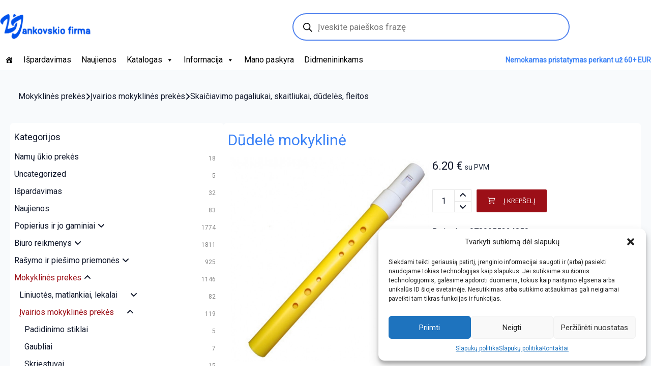

--- FILE ---
content_type: text/html; charset=UTF-8
request_url: https://jan.lt/product/dudele-mokykline/
body_size: 37538
content:
<!DOCTYPE html>
<html lang="lt-LT">

<head>
	<meta charset="UTF-8">
	<meta name="viewport" content="width=device-width, initial-scale=1">
	<link rel="profile" href="https://gmpg.org/xfn/11">
	<link rel="pingback" href="https://jan.lt/xmlrpc.php">
	<meta name='robots' content='index, follow, max-image-preview:large, max-snippet:-1, max-video-preview:-1' />

	<!-- This site is optimized with the Yoast SEO plugin v20.1 - https://yoast.com/wordpress/plugins/seo/ -->
	<title>Dūdelė mokyklinė - Kanceliarinės prekės</title>
	<link rel="canonical" href="https://jan.lt/product/dudele-mokykline/" />
	<meta property="og:locale" content="lt_LT" />
	<meta property="og:type" content="article" />
	<meta property="og:title" content="Dūdelė mokyklinė - Kanceliarinės prekės" />
	<meta property="og:description" content="Barkodas: 9789955324850Kodas: 10-DŪ620108Mato vnt.: vnt." />
	<meta property="og:url" content="https://jan.lt/product/dudele-mokykline/" />
	<meta property="og:site_name" content="Kanceliarinės prekės" />
	<meta property="article:modified_time" content="2025-12-19T02:31:10+00:00" />
	<meta property="og:image" content="https://jan.lt/wp-content/uploads/2024/07/100910.jpg" />
	<meta property="og:image:width" content="750" />
	<meta property="og:image:height" content="750" />
	<meta property="og:image:type" content="image/jpeg" />
	<meta name="twitter:card" content="summary_large_image" />
	<script type="application/ld+json" class="yoast-schema-graph">{"@context":"https://schema.org","@graph":[{"@type":"WebPage","@id":"https://jan.lt/product/dudele-mokykline/","url":"https://jan.lt/product/dudele-mokykline/","name":"Dūdelė mokyklinė - Kanceliarinės prekės","isPartOf":{"@id":"https://jan.lt/#website"},"primaryImageOfPage":{"@id":"https://jan.lt/product/dudele-mokykline/#primaryimage"},"image":{"@id":"https://jan.lt/product/dudele-mokykline/#primaryimage"},"thumbnailUrl":"https://jan.lt/wp-content/uploads/2024/07/100910.jpg","datePublished":"2023-02-14T19:32:45+00:00","dateModified":"2025-12-19T02:31:10+00:00","breadcrumb":{"@id":"https://jan.lt/product/dudele-mokykline/#breadcrumb"},"inLanguage":"lt-LT","potentialAction":[{"@type":"ReadAction","target":["https://jan.lt/product/dudele-mokykline/"]}]},{"@type":"ImageObject","inLanguage":"lt-LT","@id":"https://jan.lt/product/dudele-mokykline/#primaryimage","url":"https://jan.lt/wp-content/uploads/2024/07/100910.jpg","contentUrl":"https://jan.lt/wp-content/uploads/2024/07/100910.jpg","width":750,"height":750},{"@type":"BreadcrumbList","@id":"https://jan.lt/product/dudele-mokykline/#breadcrumb","itemListElement":[{"@type":"ListItem","position":1,"name":"Home","item":"https://jan.lt/"},{"@type":"ListItem","position":2,"name":"Parduotuvė","item":"https://jan.lt/shop/"},{"@type":"ListItem","position":3,"name":"Dūdelė mokyklinė"}]},{"@type":"WebSite","@id":"https://jan.lt/#website","url":"https://jan.lt/","name":"Kanceliarinės prekės","description":"V. Jankovskio firma","publisher":{"@id":"https://jan.lt/#organization"},"potentialAction":[{"@type":"SearchAction","target":{"@type":"EntryPoint","urlTemplate":"https://jan.lt/?s={search_term_string}"},"query-input":"required name=search_term_string"}],"inLanguage":"lt-LT"},{"@type":"Organization","@id":"https://jan.lt/#organization","name":"V. Jankovskio firma","url":"https://jan.lt/","logo":{"@type":"ImageObject","inLanguage":"lt-LT","@id":"https://jan.lt/#/schema/logo/image/","url":"https://jan.lt/wp-content/uploads/2023/02/logo-428.png","contentUrl":"https://jan.lt/wp-content/uploads/2023/02/logo-428.png","width":389,"height":107,"caption":"V. Jankovskio firma"},"image":{"@id":"https://jan.lt/#/schema/logo/image/"}}]}</script>
	<!-- / Yoast SEO plugin. -->


<link rel='dns-prefetch' href='//unpkg.com' />
<link rel='dns-prefetch' href='//cdn.jsdelivr.net' />
<link rel='dns-prefetch' href='//www.googletagmanager.com' />
<link rel='dns-prefetch' href='//fonts.googleapis.com' />
<link rel="alternate" type="application/rss+xml" title="Kanceliarinės prekės &raquo; Įrašų RSS srautas" href="https://jan.lt/feed/" />
<link rel="alternate" type="application/rss+xml" title="Kanceliarinės prekės &raquo; Komentarų RSS srautas" href="https://jan.lt/comments/feed/" />
<script type="text/javascript">
window._wpemojiSettings = {"baseUrl":"https:\/\/s.w.org\/images\/core\/emoji\/14.0.0\/72x72\/","ext":".png","svgUrl":"https:\/\/s.w.org\/images\/core\/emoji\/14.0.0\/svg\/","svgExt":".svg","source":{"concatemoji":"https:\/\/jan.lt\/wp-includes\/js\/wp-emoji-release.min.js?ver=6.1.9"}};
/*! This file is auto-generated */
!function(e,a,t){var n,r,o,i=a.createElement("canvas"),p=i.getContext&&i.getContext("2d");function s(e,t){var a=String.fromCharCode,e=(p.clearRect(0,0,i.width,i.height),p.fillText(a.apply(this,e),0,0),i.toDataURL());return p.clearRect(0,0,i.width,i.height),p.fillText(a.apply(this,t),0,0),e===i.toDataURL()}function c(e){var t=a.createElement("script");t.src=e,t.defer=t.type="text/javascript",a.getElementsByTagName("head")[0].appendChild(t)}for(o=Array("flag","emoji"),t.supports={everything:!0,everythingExceptFlag:!0},r=0;r<o.length;r++)t.supports[o[r]]=function(e){if(p&&p.fillText)switch(p.textBaseline="top",p.font="600 32px Arial",e){case"flag":return s([127987,65039,8205,9895,65039],[127987,65039,8203,9895,65039])?!1:!s([55356,56826,55356,56819],[55356,56826,8203,55356,56819])&&!s([55356,57332,56128,56423,56128,56418,56128,56421,56128,56430,56128,56423,56128,56447],[55356,57332,8203,56128,56423,8203,56128,56418,8203,56128,56421,8203,56128,56430,8203,56128,56423,8203,56128,56447]);case"emoji":return!s([129777,127995,8205,129778,127999],[129777,127995,8203,129778,127999])}return!1}(o[r]),t.supports.everything=t.supports.everything&&t.supports[o[r]],"flag"!==o[r]&&(t.supports.everythingExceptFlag=t.supports.everythingExceptFlag&&t.supports[o[r]]);t.supports.everythingExceptFlag=t.supports.everythingExceptFlag&&!t.supports.flag,t.DOMReady=!1,t.readyCallback=function(){t.DOMReady=!0},t.supports.everything||(n=function(){t.readyCallback()},a.addEventListener?(a.addEventListener("DOMContentLoaded",n,!1),e.addEventListener("load",n,!1)):(e.attachEvent("onload",n),a.attachEvent("onreadystatechange",function(){"complete"===a.readyState&&t.readyCallback()})),(e=t.source||{}).concatemoji?c(e.concatemoji):e.wpemoji&&e.twemoji&&(c(e.twemoji),c(e.wpemoji)))}(window,document,window._wpemojiSettings);
</script>
<style type="text/css">
img.wp-smiley,
img.emoji {
	display: inline !important;
	border: none !important;
	box-shadow: none !important;
	height: 1em !important;
	width: 1em !important;
	margin: 0 0.07em !important;
	vertical-align: -0.1em !important;
	background: none !important;
	padding: 0 !important;
}
</style>
	<link rel='stylesheet' id='wp-block-library-css' href='https://jan.lt/wp-includes/css/dist/block-library/style.min.css?ver=6.1.9' type='text/css' media='all' />
<style id='spacedmonkey-classic-menu-block-style-inline-css' type='text/css'>
.wp-classic-menu-block>.menu{list-style:none;margin:0;padding:0;text-align:left;width:100%}.wp-classic-menu-block>.menu ul{left:-999em;list-style:none;margin:0;padding:0;position:absolute}.wp-classic-menu-block>.menu li{display:inline-block;padding-right:var(--wp--style--block-gap,2em);position:relative;text-align:left}.wp-classic-menu-block>.menu li:hover>ul{left:auto}.wp-classic-menu-block>.menu li li{display:block}.wp-classic-menu-block>.menu li li:hover>ul{left:100%;top:0}

</style>
<link rel='stylesheet' id='wc-blocks-vendors-style-css' href='https://jan.lt/wp-content/plugins/woocommerce/packages/woocommerce-blocks/build/wc-blocks-vendors-style.css?ver=9.4.3' type='text/css' media='all' />
<link rel='stylesheet' id='wc-blocks-style-css' href='https://jan.lt/wp-content/plugins/woocommerce/packages/woocommerce-blocks/build/wc-blocks-style.css?ver=9.4.3' type='text/css' media='all' />
<link rel='stylesheet' id='classic-theme-styles-css' href='https://jan.lt/wp-includes/css/classic-themes.min.css?ver=1' type='text/css' media='all' />
<style id='global-styles-inline-css' type='text/css'>
body{--wp--preset--color--black: #000000;--wp--preset--color--cyan-bluish-gray: #abb8c3;--wp--preset--color--white: #ffffff;--wp--preset--color--pale-pink: #f78da7;--wp--preset--color--vivid-red: #cf2e2e;--wp--preset--color--luminous-vivid-orange: #ff6900;--wp--preset--color--luminous-vivid-amber: #fcb900;--wp--preset--color--light-green-cyan: #7bdcb5;--wp--preset--color--vivid-green-cyan: #00d084;--wp--preset--color--pale-cyan-blue: #8ed1fc;--wp--preset--color--vivid-cyan-blue: #0693e3;--wp--preset--color--vivid-purple: #9b51e0;--wp--preset--gradient--vivid-cyan-blue-to-vivid-purple: linear-gradient(135deg,rgba(6,147,227,1) 0%,rgb(155,81,224) 100%);--wp--preset--gradient--light-green-cyan-to-vivid-green-cyan: linear-gradient(135deg,rgb(122,220,180) 0%,rgb(0,208,130) 100%);--wp--preset--gradient--luminous-vivid-amber-to-luminous-vivid-orange: linear-gradient(135deg,rgba(252,185,0,1) 0%,rgba(255,105,0,1) 100%);--wp--preset--gradient--luminous-vivid-orange-to-vivid-red: linear-gradient(135deg,rgba(255,105,0,1) 0%,rgb(207,46,46) 100%);--wp--preset--gradient--very-light-gray-to-cyan-bluish-gray: linear-gradient(135deg,rgb(238,238,238) 0%,rgb(169,184,195) 100%);--wp--preset--gradient--cool-to-warm-spectrum: linear-gradient(135deg,rgb(74,234,220) 0%,rgb(151,120,209) 20%,rgb(207,42,186) 40%,rgb(238,44,130) 60%,rgb(251,105,98) 80%,rgb(254,248,76) 100%);--wp--preset--gradient--blush-light-purple: linear-gradient(135deg,rgb(255,206,236) 0%,rgb(152,150,240) 100%);--wp--preset--gradient--blush-bordeaux: linear-gradient(135deg,rgb(254,205,165) 0%,rgb(254,45,45) 50%,rgb(107,0,62) 100%);--wp--preset--gradient--luminous-dusk: linear-gradient(135deg,rgb(255,203,112) 0%,rgb(199,81,192) 50%,rgb(65,88,208) 100%);--wp--preset--gradient--pale-ocean: linear-gradient(135deg,rgb(255,245,203) 0%,rgb(182,227,212) 50%,rgb(51,167,181) 100%);--wp--preset--gradient--electric-grass: linear-gradient(135deg,rgb(202,248,128) 0%,rgb(113,206,126) 100%);--wp--preset--gradient--midnight: linear-gradient(135deg,rgb(2,3,129) 0%,rgb(40,116,252) 100%);--wp--preset--duotone--dark-grayscale: url('#wp-duotone-dark-grayscale');--wp--preset--duotone--grayscale: url('#wp-duotone-grayscale');--wp--preset--duotone--purple-yellow: url('#wp-duotone-purple-yellow');--wp--preset--duotone--blue-red: url('#wp-duotone-blue-red');--wp--preset--duotone--midnight: url('#wp-duotone-midnight');--wp--preset--duotone--magenta-yellow: url('#wp-duotone-magenta-yellow');--wp--preset--duotone--purple-green: url('#wp-duotone-purple-green');--wp--preset--duotone--blue-orange: url('#wp-duotone-blue-orange');--wp--preset--font-size--small: 13px;--wp--preset--font-size--medium: 20px;--wp--preset--font-size--large: 36px;--wp--preset--font-size--x-large: 42px;--wp--preset--spacing--20: 0.44rem;--wp--preset--spacing--30: 0.67rem;--wp--preset--spacing--40: 1rem;--wp--preset--spacing--50: 1.5rem;--wp--preset--spacing--60: 2.25rem;--wp--preset--spacing--70: 3.38rem;--wp--preset--spacing--80: 5.06rem;}:where(.is-layout-flex){gap: 0.5em;}body .is-layout-flow > .alignleft{float: left;margin-inline-start: 0;margin-inline-end: 2em;}body .is-layout-flow > .alignright{float: right;margin-inline-start: 2em;margin-inline-end: 0;}body .is-layout-flow > .aligncenter{margin-left: auto !important;margin-right: auto !important;}body .is-layout-constrained > .alignleft{float: left;margin-inline-start: 0;margin-inline-end: 2em;}body .is-layout-constrained > .alignright{float: right;margin-inline-start: 2em;margin-inline-end: 0;}body .is-layout-constrained > .aligncenter{margin-left: auto !important;margin-right: auto !important;}body .is-layout-constrained > :where(:not(.alignleft):not(.alignright):not(.alignfull)){max-width: var(--wp--style--global--content-size);margin-left: auto !important;margin-right: auto !important;}body .is-layout-constrained > .alignwide{max-width: var(--wp--style--global--wide-size);}body .is-layout-flex{display: flex;}body .is-layout-flex{flex-wrap: wrap;align-items: center;}body .is-layout-flex > *{margin: 0;}:where(.wp-block-columns.is-layout-flex){gap: 2em;}.has-black-color{color: var(--wp--preset--color--black) !important;}.has-cyan-bluish-gray-color{color: var(--wp--preset--color--cyan-bluish-gray) !important;}.has-white-color{color: var(--wp--preset--color--white) !important;}.has-pale-pink-color{color: var(--wp--preset--color--pale-pink) !important;}.has-vivid-red-color{color: var(--wp--preset--color--vivid-red) !important;}.has-luminous-vivid-orange-color{color: var(--wp--preset--color--luminous-vivid-orange) !important;}.has-luminous-vivid-amber-color{color: var(--wp--preset--color--luminous-vivid-amber) !important;}.has-light-green-cyan-color{color: var(--wp--preset--color--light-green-cyan) !important;}.has-vivid-green-cyan-color{color: var(--wp--preset--color--vivid-green-cyan) !important;}.has-pale-cyan-blue-color{color: var(--wp--preset--color--pale-cyan-blue) !important;}.has-vivid-cyan-blue-color{color: var(--wp--preset--color--vivid-cyan-blue) !important;}.has-vivid-purple-color{color: var(--wp--preset--color--vivid-purple) !important;}.has-black-background-color{background-color: var(--wp--preset--color--black) !important;}.has-cyan-bluish-gray-background-color{background-color: var(--wp--preset--color--cyan-bluish-gray) !important;}.has-white-background-color{background-color: var(--wp--preset--color--white) !important;}.has-pale-pink-background-color{background-color: var(--wp--preset--color--pale-pink) !important;}.has-vivid-red-background-color{background-color: var(--wp--preset--color--vivid-red) !important;}.has-luminous-vivid-orange-background-color{background-color: var(--wp--preset--color--luminous-vivid-orange) !important;}.has-luminous-vivid-amber-background-color{background-color: var(--wp--preset--color--luminous-vivid-amber) !important;}.has-light-green-cyan-background-color{background-color: var(--wp--preset--color--light-green-cyan) !important;}.has-vivid-green-cyan-background-color{background-color: var(--wp--preset--color--vivid-green-cyan) !important;}.has-pale-cyan-blue-background-color{background-color: var(--wp--preset--color--pale-cyan-blue) !important;}.has-vivid-cyan-blue-background-color{background-color: var(--wp--preset--color--vivid-cyan-blue) !important;}.has-vivid-purple-background-color{background-color: var(--wp--preset--color--vivid-purple) !important;}.has-black-border-color{border-color: var(--wp--preset--color--black) !important;}.has-cyan-bluish-gray-border-color{border-color: var(--wp--preset--color--cyan-bluish-gray) !important;}.has-white-border-color{border-color: var(--wp--preset--color--white) !important;}.has-pale-pink-border-color{border-color: var(--wp--preset--color--pale-pink) !important;}.has-vivid-red-border-color{border-color: var(--wp--preset--color--vivid-red) !important;}.has-luminous-vivid-orange-border-color{border-color: var(--wp--preset--color--luminous-vivid-orange) !important;}.has-luminous-vivid-amber-border-color{border-color: var(--wp--preset--color--luminous-vivid-amber) !important;}.has-light-green-cyan-border-color{border-color: var(--wp--preset--color--light-green-cyan) !important;}.has-vivid-green-cyan-border-color{border-color: var(--wp--preset--color--vivid-green-cyan) !important;}.has-pale-cyan-blue-border-color{border-color: var(--wp--preset--color--pale-cyan-blue) !important;}.has-vivid-cyan-blue-border-color{border-color: var(--wp--preset--color--vivid-cyan-blue) !important;}.has-vivid-purple-border-color{border-color: var(--wp--preset--color--vivid-purple) !important;}.has-vivid-cyan-blue-to-vivid-purple-gradient-background{background: var(--wp--preset--gradient--vivid-cyan-blue-to-vivid-purple) !important;}.has-light-green-cyan-to-vivid-green-cyan-gradient-background{background: var(--wp--preset--gradient--light-green-cyan-to-vivid-green-cyan) !important;}.has-luminous-vivid-amber-to-luminous-vivid-orange-gradient-background{background: var(--wp--preset--gradient--luminous-vivid-amber-to-luminous-vivid-orange) !important;}.has-luminous-vivid-orange-to-vivid-red-gradient-background{background: var(--wp--preset--gradient--luminous-vivid-orange-to-vivid-red) !important;}.has-very-light-gray-to-cyan-bluish-gray-gradient-background{background: var(--wp--preset--gradient--very-light-gray-to-cyan-bluish-gray) !important;}.has-cool-to-warm-spectrum-gradient-background{background: var(--wp--preset--gradient--cool-to-warm-spectrum) !important;}.has-blush-light-purple-gradient-background{background: var(--wp--preset--gradient--blush-light-purple) !important;}.has-blush-bordeaux-gradient-background{background: var(--wp--preset--gradient--blush-bordeaux) !important;}.has-luminous-dusk-gradient-background{background: var(--wp--preset--gradient--luminous-dusk) !important;}.has-pale-ocean-gradient-background{background: var(--wp--preset--gradient--pale-ocean) !important;}.has-electric-grass-gradient-background{background: var(--wp--preset--gradient--electric-grass) !important;}.has-midnight-gradient-background{background: var(--wp--preset--gradient--midnight) !important;}.has-small-font-size{font-size: var(--wp--preset--font-size--small) !important;}.has-medium-font-size{font-size: var(--wp--preset--font-size--medium) !important;}.has-large-font-size{font-size: var(--wp--preset--font-size--large) !important;}.has-x-large-font-size{font-size: var(--wp--preset--font-size--x-large) !important;}
.wp-block-navigation a:where(:not(.wp-element-button)){color: inherit;}
:where(.wp-block-columns.is-layout-flex){gap: 2em;}
.wp-block-pullquote{font-size: 1.5em;line-height: 1.6;}
</style>
<link rel='stylesheet' id='woocommerce-shopup-venipak-shipping-css' href='https://jan.lt/wp-content/plugins/wc-venipak-shipping/public/css/woocommerce-shopup-venipak-shipping-public.css?v=1.17.9&#038;ver=6.1.9' type='text/css' media='all' />
<link rel='stylesheet' id='shopup_select2-css' href='https://cdn.jsdelivr.net/npm/select2@4.1.0-rc.0/dist/css/select2.min.css?ver=1' type='text/css' media='1' />
<link rel='stylesheet' id='photoswipe-css' href='https://jan.lt/wp-content/plugins/woocommerce/assets/css/photoswipe/photoswipe.min.css?ver=7.4.0' type='text/css' media='all' />
<link rel='stylesheet' id='photoswipe-default-skin-css' href='https://jan.lt/wp-content/plugins/woocommerce/assets/css/photoswipe/default-skin/default-skin.min.css?ver=7.4.0' type='text/css' media='all' />
<style id='woocommerce-inline-inline-css' type='text/css'>
.woocommerce form .form-row .required { visibility: visible; }
</style>
<link rel='stylesheet' id='wpmenucart-icons-css' href='https://jan.lt/wp-content/plugins/wp-menu-cart/assets/css/wpmenucart-icons.min.css?ver=2.13.1' type='text/css' media='all' />
<style id='wpmenucart-icons-inline-css' type='text/css'>
@font-face{font-family:WPMenuCart;src:url(https://jan.lt/wp-content/plugins/wp-menu-cart/assets/fonts/WPMenuCart.eot);src:url(https://jan.lt/wp-content/plugins/wp-menu-cart/assets/fonts/WPMenuCart.eot?#iefix) format('embedded-opentype'),url(https://jan.lt/wp-content/plugins/wp-menu-cart/assets/fonts/WPMenuCart.woff2) format('woff2'),url(https://jan.lt/wp-content/plugins/wp-menu-cart/assets/fonts/WPMenuCart.woff) format('woff'),url(https://jan.lt/wp-content/plugins/wp-menu-cart/assets/fonts/WPMenuCart.ttf) format('truetype'),url(https://jan.lt/wp-content/plugins/wp-menu-cart/assets/fonts/WPMenuCart.svg#WPMenuCart) format('svg');font-weight:400;font-style:normal;font-display:swap}
</style>
<link rel='stylesheet' id='wpmenucart-css' href='https://jan.lt/wp-content/plugins/wp-menu-cart/assets/css/wpmenucart-main.min.css?ver=2.13.1' type='text/css' media='all' />
<link rel='stylesheet' id='cmplz-general-css' href='https://jan.lt/wp-content/plugins/complianz-gdpr/assets/css/cookieblocker.min.css?ver=6.4.1' type='text/css' media='all' />
<link rel='stylesheet' id='megamenu-css' href='https://jan.lt/wp-content/uploads/maxmegamenu/style.css?ver=b218d9' type='text/css' media='all' />
<link rel='stylesheet' id='dashicons-css' href='https://jan.lt/wp-includes/css/dashicons.min.css?ver=6.1.9' type='text/css' media='all' />
<link rel='stylesheet' id='montonio-style-css' href='https://jan.lt/wp-content/plugins/montonio-for-woocommerce/v2/assets/css/montonio-style.css?ver=7.1.2' type='text/css' media='all' />
<link rel='stylesheet' id='dgwt-wcas-style-css' href='https://jan.lt/wp-content/plugins/ajax-search-for-woocommerce/assets/css/style.min.css?ver=1.22.3' type='text/css' media='all' />
<link rel='stylesheet' id='scrollbar-css' href='https://jan.lt/wp-content/themes/wr-nitro/assets/3rd-party/jquery-scrollbar/jquery.scrollbar.css?ver=6.1.9' type='text/css' media='all' />
<link rel='stylesheet' id='wr-nitro-web-fonts-css' href='https://fonts.googleapis.com/css?family=Roboto%3A400&#038;subset=latin%2Clatin-ext&#038;ver=6.1.9' type='text/css' media='all' />
<link rel='stylesheet' id='nivo-lightbox-css' href='https://jan.lt/wp-content/themes/wr-nitro/assets/3rd-party/nivo-lightbox/nivo-lightbox.css?ver=6.1.9' type='text/css' media='all' />
<link rel='stylesheet' id='owl-carousel-css' href='https://jan.lt/wp-content/themes/wr-nitro/assets/3rd-party/owl-carousel/owl.carousel.min.css?ver=6.1.9' type='text/css' media='all' />
<link rel='stylesheet' id='wr-nitro-woocommerce-css' href='https://jan.lt/wp-content/themes/wr-nitro/assets/woorockets/css/woocommerce.css?ver=6.1.9' type='text/css' media='all' />
<link rel='stylesheet' id='wr-nitro-main-css' href='https://jan.lt/wp-content/themes/wr-nitro/assets/woorockets/css/main.css?ver=6.1.9' type='text/css' media='all' />
<style id='wr-nitro-main-inline-css' type='text/css'>
body {font-family: "Roboto";font-weight: 400;font-size: 100%;letter-spacing: 0px;line-height: 24px;}h1,h2,h3,h4,h5,h6 {letter-spacing: 0px;font-family: "Roboto";font-weight: 400;}h1 {font-size: 63px;line-height: 71.964px;}h2 {font-size: 45px;line-height: 50.886px;}h3 {font-size: 31px;line-height: 35.982px;}h4 {font-size: 22px;line-height: 25.452px;}h5 {font-size: 16px;line-height: 21.6px;}h6 {font-size: 11px;line-height: 12.726px;}.format-quote .quote-content,blockquote {font-family: "Lato";}@media only screen and (min-width: 1024px) {.offset {position: relative;padding: 0px;}.offset:after {border-width: 0px;border-color: #ffffff;}.woocommerce-demo-store.offset {padding-top: 52px;}.woocommerce-demo-store.offset .demo_store {top: 0px;}.admin-bar.woocommerce-demo-store.offset .demo_store {top: 32px;}.mfp-wrap {top: 10px;height: calc(100% - 20px);}.admin-bar .mfp-wrap {top: 42px;height: calc(100% - 52px);}}.row {margin-left: -10px;margin-right: -10px;}.primary-sidebar .widget {margin-bottom: 20px;}@media screen and (max-width: 800px) {.style-4 .p-single-images .product__badge {right: 10px;}}.container {max-width: 100%;}@media screen and (max-width: 1024px) {.container {max-width: 100% !important;}}.site-title {padding-top: 80px;padding-bottom: 80px;min-height: 214px;background-color: #f2f2f2;color: #646464;}.site-title .breadcrumbs a,.woocommerce-breadcrumb a {color: #323232;}.site-title .breadcrumbs a:hover,.woocommerce-breadcrumb a:hover {color: #ff4064;}.site-title h1 {font-size: 44px;line-height: 44px;color: #323232;}.site-title .desc {font-size: px;line-height: px;}.post-title {padding-top: 100px;padding-bottom: 100px;}.post-title .entry-title {font-size: 45px;line-height: 45px;}#shop-main .products.grid-layout:not(.boxed),#shop-main .products.grid-layout.item-style-6 {margin: 0 -15px;}#woof_results_by_ajax .products {width: calc(100% + 30px);}#shop-main .products.grid-layout .product {padding: 15px;}#shop-sidebar .widget {margin-bottom: 30px;}@media (min-width: 769px) {#shop-main .products.grid-layout .product:nth-child(4n+1) {clear: both;}}@media (max-width: 768px) {#shop-main .products.grid-layout .product:nth-child(2n+1) {clear: both;}}#shop-main .products.masonry-layout {margin: 0 -15px;}#shop-main .products.masonry-layout .product {padding: 15px ;}#shop-main .products.masonry-layout.item-style-4 .product {padding-bottom: 10px;}.row.categories {margin: 0 -15px 10px;}.row.categories .cat-item {padding: 15px;}.product__image.mask .mask-inner { background: rgba(0, 0, 0, 0.7) }.page-content .main-content {width: 100%;}.blog .primary-sidebar {width: 300px;}.blog .main-content {width: calc(100% - 300px);}.single-attachment .main-content,.single-post .main-content {width: 100%;}.b-single .entry-content {margin: 0 auto !important;max-width: 750px;}.archive #shop-sidebar,.archive-sidebar {-ms-order: 1;order: 1;-webkit-order: 1;width: 430px;right: calc(100% - 430px);}.archive #shop-main,.archive-shop {-ms-order: 2;order: 2;-webkit-order: 2;width: calc(100% - 430px);left: 430px;}.style-2 #shop-sidebar {width: 360px;-ms-order: 1;order: 1;-webkit-order: 1;}.style-2 #shop-detail {width: calc(100% - 360px);-ms-order: 2;order: 2;-webkit-order: 2;}.footer {background-color: #ffffff;}.footer .top {color: #8a8a8a;}.footer .top h1, .footer .top h2, .footer .top h3, .footer .top h4, .footer .top h5, .footer .top h6, .footer .widget_rss .widget-title a {color: #323232;}.footer .bot {background-color: #ffffff;color: #313131;} .footer .top a { color: #313131; } .footer .top a:hover { color: #9c0f17; } .footer .bot a { color: #313131; } .footer .bot a:hover { color: #9c0f17; }.error404 .wrapper {background-color:#f7f7f7;background-size:auto;background-position:center center;background-attachment:scroll;background-repeat:no-repeat;}.error404 .heading-404 * {font-size: 88px;line-height: 88px;color: #292929;font-weight: bold;}.widget-style-1 .widget {padding: 10px;background-color:#ffffff; }.meta-color,.entry-meta,.entry-meta a,.entry-meta span a,.entry-meta i,.sc-product-package .p-package-cat a,.widget li .info,blockquote,.b-single .single-nav > div > span,time, .irs-grid-text,.irs-min, .irs-max {color: #12192c;}::-webkit-input-placeholder {color: #12192c;}:-moz-placeholder {color: #12192c;}::-moz-placeholder {color: #12192c;}:-ms-input-placeholder {color: #12192c;}.irs-grid-pol, .irs-from, .irs-to, .irs-single {background: #12192c;}.nitro-line,.nitro-line > *,.nitro-line .yith-wcwl-add-to-wishlist a,.btb,select:not(.cate-search),ul li,.p-single-action .yith-wcwl-add-to-wishlist div a,textarea,table, th, td,.woocommerce-cart th,.woocommerce-cart td,blockquote,.quantity .qty a:first-child,.widget ul li,.b-masonry .entry-meta,.comments-area .comment-form p,.woocommerce-cart .cart-collaterals section,.style-1 .woocommerce-tabs .tabs,.style-2 .clean-tab *:not(.submit),.style-3 .accordion-tabs > div,.style-3 .accordion-tabs,.style-4 .woocommerce-tabs .tabs li:not(:last-child),.default-tab .woocommerce-tabs .tabs,.woocommerce-page input[type="checkbox"] + label:before,#checkout_timeline,.timeline-horizontal,.page-numbers li span:not(.dots),.page-numbers li a:hover,.style-3 ul.page-numbers,.sc-product-package ul li,.woocommerce-cart .woocommerce > form,.woocommerce-page .form-container,.woocommerce-checkout .form-row input.input-text,.woocommerce-checkout .select2-container,.woocommerce-page .select2-container .select2-choice,.woocommerce-page .select2-drop-active,.grid.boxed.pag-number .product,.default-tab .woocommerce-tabs .wc-tabs > li,.vc_tta-tabs .vc_tta-tabs-container .vc_tta-tab,.wr-pricing-table.style-1 .pricing-item .inner,.wr-pricing-table.style-1 .pricing-item .pricing-header,.wr-pricing-table.style-3 .pricing-item .inner,.wr-pricing-table.style-4 .pricing-item .inner,.quickview-modal .quickview-button > div a:not(.button_sg),.quickview-modal .info div[itemprop="description"],.quickview-modal .info .quickview-button, .quickview-modal .info .p-meta,.sc-product-package .product__btn_cart,.woocommerce .wishlist_table td.product-add-to-cart a.product__btn_cart,.pagination.wc-pagination .page-ajax a,.style-3 .accordion-tabs .panel,.style-2 .woocommerce-tabs div .panel,.woocommerce-cart .cart-collaterals .coupon,.vc_toggle, .vc_toggle.vc_toggle_active .vc_toggle_title,.wr-pricing-table.style-2 .pricing-item .pricing-footer,.wr-custom-attribute li a,.wr-custom-attribute.color-picker li a:after,.wr-pricing-table.style-2 .pricing-item .pricing-footer,.chosen-container-multi .chosen-choices,.chosen-container .chosen-drop,.woof_redraw_zone .irs-slider,.woof_list_label .woof_label_term,.woof_label_count,.woof_sid_auto_shortcode, .woof_show_auto_form, .woof_hide_auto_form,.booking-pricing-info,.grid.boxed.pag-number:not(.sc-product):not(.sc-products) .product,.sc-products.grid-boxed-layout .product,.group-quantity .product__btn_cart {border-color: #e8e8e8 !important;}.sc-cat-list ul li ul {border-color: #e8e8e8;}.sc-testimonials.style-2 .arrow,.sc-cat-list ul li a {border-bottom-color: #e8e8e8 !important;}.woocommerce-checkout #checkout_timeline li:not(:last-child):after,.vc_tta-tabs.vc_tta-style-style-7 .vc_tta-tabs-container:before,.vc_tta-tabs.vc_tta-style-style-4 .vc_tta-tabs-container .vc_tta-tab:before,.vc_tta-tabs.vc_tta-style-style-6 .vc_tta-tabs-container .vc_tta-tab:before,.vc_tta-tabs.vc_tta-style-style-2 .vc_tta-tabs-container:before,.wr-pricing-table .style-1 .pricing-item .units:before,.wr-pricing-table .style-3 .pricing-item .units:before,.widget_price_filter .ui-slider {background-color: #e8e8e8;}select,textarea,.chosen-container-multi .chosen-choices,input:not([type="submit"]):not([type="button"]):not(.submit):not(.button),.woocommerce-checkout .select2-container,.select2-container .select2-choice,.select2-results .select2-highlighted,.select2-search {background-color: #ffffff;}.overlay_bg,.wr-mobile.woocommerce-page.archive .wrapper,.default-tab .woocommerce-tabs .wc-tabs > li a:hover,.default-tab .woocommerce-tabs .wc-tabs > li.active a,.style-1 .woocommerce-tabs,.b-classic.boxed .post,.style-2 .woocommerce-tabs #comments .comment-text,.style-3 .woocommerce-tabs #comments .comment-text,.style-4 .woocommerce-tabs #comments .comment-text,.vc_progress_bar.style-1 .vc_single_bar,.vc_progress_bar.style-1 .vc_single_bar .vc_bar:before,.vc_progress_bar .vc_single_bar,.wr-pricing-table.style-2 .pricing-item .inner,.wr-pricing-table.style-3 .pricing-item .price-value,.wr-pricing-table.style-4 .pricing-item .inner:hover,[class*="b-"].default .entry-cat a,.widget .tagcloud a,.galleries .grid .item-inner,.single-gallery .wr-nitro-carousel .owl-dots > div span,.pagination.wc-pagination .page-ajax a,.entry-thumb i.body_bg:hover,.irs-min, .irs-max,.search-results .search-item,.woof_list_label .woof_label_term {background-color: #ffffff;}.vc_progress_bar.style-1 .vc_single_bar {border-color: #ffffff;}.style-2 .woocommerce-tabs #comments .comment_container:before,.style-3 .woocommerce-tabs #comments .comment_container:before,.style-4 .woocommerce-tabs #comments .comment_container:before,.comments-area .comment-list .comment-content-wrap:before,.b-classic.small.boxed .entry-thumb:before {border-right-color: #ffffff;}.rtl .b-classic.small.boxed .entry-thumb:before {border-left-color: #ffffff;}.sc-product-package ul li:before {color: #ffffff;}body .wrapper,.body_bg,.single-mobile-layout .p-single-info.fixed .p-single-action,.single-mobile-layout.product-type-variable .p-single-info.fixed .single_variation_wrap,.single-mobile-layout .wishlist-btn a,[class*="b-"].boxed .entry-cat a,.b-zigzag.default .entry-cat a,.wr-pricing-table.style-1 .pricing-item .inner,.select2-results,.product-btn-right .product__btn,.product-btn-center:not(.btn-inside-thumbnail) .product__action a,.nivo-lightbox-theme-default.nivo-lightbox-overlay,.style-1 .woocommerce-tabs #comments .comment-text,.woof_redraw_zone .irs-slider,.woof_redraw_zone .irs-bar,.style-5 .woocommerce-tabs #comments .comment-text,.style-2 .woocommerce-tabs.accordion-tabs #comments .comment-text {background-color: #ffffff;}.style-2 .woocommerce-tabs.accordion-tabs #comments .comment_container:before,.style-5 .woocommerce-tabs #comments .comment_container:before,.style-1 .woocommerce-tabs #comments .comment_container:before {border-right-color: #ffffff;}.sc-testimonials.style-2 .arrow span {border-bottom-color: #ffffff;}.body_bg_text,.irs-from, .irs-to, .irs-single {color: #ffffff;}body,.body_color,.entry-cat a,.p-meta a,.port-content .hentry .title .cat,.port-content .hentry .title .cat a,.nitro-member.style-1 .social a,.nitro-member.style-3 .social a,.select2-results li,.woocommerce-cart .shop_table .product-price .amount,.woocommerce-cart .cart_totals .cart-subtotal .amount,.color-dark,.icon_color,.icon_color * i,.single-mobile-layout .addition-product .add_to_cart_button i,.price del,.price del .amount,.star-rating:before,.wc-switch a.active,.select2-container .select2-choice,.single-gallery .wr-nitro-carousel .owl-dots > div.active span,.pagination.wc-pagination .page-ajax a,.nivo-lightbox-theme-default .nivo-lightbox-nav:before,.vc_toggle .vc_toggle_title .vc_toggle_icon:before,.vc_progress_bar.style-1 .vc_single_bar .vc_label > span,.wr-product-share h3,.woof_show_auto_form,.woocommerce-checkout .shop_table .cart-subtotal .amount,.woocommerce-checkout .shop_table .cart_item .amount,.style-5:not(.downloadable) .p-single-action .cart .wishlist-btn .tooltip {color: #12192c;}.single-gallery .wr-nitro-carousel .owl-dots > div.active span,.single-gallery .wr-nitro-carousel .owl-dots > div:hover span,.woof_redraw_zone .irs-slider:after,.woof_redraw_zone .irs-line-left,.woof_redraw_zone .irs-line-right,.woof_redraw_zone .irs-line-mid {background-color: #12192c;}.wr-nitro-carousel .owl-dots .owl-dot span {border-color: #12192c;}.select2-container .select2-choice .select2-arrow b:after {border-top-color: #12192c;}h1,h2,h3,h4,h5,h6,.heading-color,.heading-color > a,.entry-title,.entry-title a,.title a,[class*="title"] > a,.product__title a,.vc_tta-container .vc_tta.vc_general .vc_tta-tab > a,.wr-pricing-table .pricing-item .price-value,.woocommerce-checkout .shop_table th.product-name,.woocommerce-checkout .payment_methods li label,a:hover,.widget ul li a,.entry-meta a:hover,.hover-primary:hover,.vc_toggle .vc_toggle_title .vc_toggle_icon:hover:before,.vc_progress_bar.style-1 .vc_single_bar .vc_label {color: #12192c;}.heading-bg,.widget_price_filter .ui-slider > *,.wr-pricing-table.style-3 .pricing-item .units:before  {background-color: #12192c;}.widget_price_filter .ui-slider-handle {border-color: #12192c;}.wr-btn,.button,button[class*="button"],.submit,input[type="submit"]:not(.nae-btn),a.button_sg,.yith-woocompare-widget a.compare {display: inline-block;text-align: center;white-space: nowrap;font-size: 13px;height: 45px;line-height: 41px;letter-spacing: 0px;padding: 0 20px;border: 2px solid;border-radius: 2px;text-transform: uppercase;}.p-single-action .actions-button a {line-height: 43px;height: 45px;width: 45px;}.plus-minus-button input {    height: 45px;}.qty-suffix {    line-height: 43px;        margin: 10px 10px 0 0 !important;}.quantity input[type="number"],.auction-ajax-change .quantity input {line-height: 41px;height: 43px;width: 43px;}.quantity {width: 77px;}.style-5:not(.downloadable) .p-single-action .cart .wishlist-btn {width: calc(100% - 87px);width: -webkit-calc(100% - 87px);margin-right: 0;}.quantity .qty a {height: 22.5px;line-height: 22.5px;}.woocommerce-wishlist button[class*="button"],.woocommerce-wishlist .button {height: 45px !important;line-height: 41px !important;padding: 0 20px !important;border: 2px solid !important;border-radius: 2px !important;}.wr-btn-solid, .button, button[class*="button"], .submit, input[type="submit"]:not(.wr-btn-outline):not(.nae-btn), a.button_sg, .yith-woocompare-widget a.compare {background-color: #9c0f17;border-color: #9c0f17;color: #fff;}.wr-btn-solid:hover, .button:hover, button[class*="button"]:hover, .submit:hover, input[type="submit"]:not(.wr-btn-outline):not(.nae-btn):not([disabled]):hover, .yith-woocompare-widget a.compare:hover {background-color: #80070e;border-color: #80070e;color: #fff;} .wr-btn.wr-btn-outline, .woocommerce-checkout .timeline-horizontal input.button.alt.prev, .sc-product-package .product__btn_cart, .woocommerce .wishlist_table td.product-add-to-cart a.product__btn_cart { background-color: rgba(255, 255, 255, 0); border-color: #323232;  color: #323232; }.wr-btn.wr-btn-outline:hover, .woocommerce-checkout .timeline-horizontal input.button.alt.prev:hover, .sc-product-package .product__btn_cart:hover, .woocommerce .wishlist_table td.product-add-to-cart a.product__btn_cart:hover {background-color: #222;border-color: #323232;color: #222;}.sc-product-package .product__btn_cart,.woocommerce .wishlist_table td.product-add-to-cart a.product__btn_cart,.list .product__action > div a,.p-single-action .product__compare > a,.p-single-action .yith-wcwl-add-to-wishlist a {border-radius: 2px;}#wr-back-top > a {width: 32px;height: 32px;line-height: 27px;font-size: 14px;}#wr-back-top > a:hover {color: #fff !important;}a,.hover-main:hover,.mfp-close:hover,.format-audio .mejs-controls .mejs-time-rail .mejs-time-current,.post-title.style-2 a:hover,.b-single .post-tags a:hover,.port-cat a.selected,.port-content .hentry .action a:hover,.port-single .hentry .thumb .mask a:hover,.color-primary,.wc-switch a:hover,#p-preview .owl-buttons *:hover,.product__price .amount,.p-single-images .p-gallery .owl-buttons > *:hover,.woocommerce-cart .shop_table .cart_item:hover .remove:hover,.woocommerce-cart .shop_table .product-name a:hover,.woocommerce-cart .quantity .qty a:hover,.woocommerce-cart .shop_table tbody .product-subtotal,.amount,[class*="title"]:hover > a,.widget .product-title:hover > a,.widget ul li a:hover,.widget-search button:hover,[class*="product"] ins,.woocommerce-account .user-link a:hover,.woocommerce-checkout #checkout_timeline.text li.active,.sc-social-network .info.outside a:hover,.vc_tta-container .vc_tta-tabs .vc_tta-tabs-container .vc_tta-tab.vc_active > a,.vc_tta-container .vc_tta-tabs .vc_tta-tabs-container .vc_tta-tab:hover > a,.page-numbers li span:not(.dots), .page-numbers li a:hover,.hb-minicart .mini_cart_item .info-item .title-item a:hover,.widget_shopping_cart_content .total .amount,.hb-minicart .action-top-bottom .quickview-outer .edit-cart:hover:before,.hb-minicart .action-top-bottom .remove-outer .remove:hover:before,.hb-cart-outer .dark-style .widget_shopping_cart_content .buttons .wc-forward:hover,.entry-cat a:hover,.style-2 .clean-tab .tabs li.active a,.style-2 .clean-tab .tabs li a:hover,.nitro-member .social a:hover,.maintenance.maintenance-style-2 .wr-countdown > div > div,.icon_color:hover,.icon_color > *:hover i,.gallery-fullscreen .wr-nitro-carousel .owl-nav > div:hover,.woocommerce .wishlist_table .remove-product:hover,.product__title a:hover,.star-rating span:before,.product__action-bottom > .product__btn:hover,.woocommerce-tabs .active a.tab-heading,.vc_toggle .vc_toggle_title:hover > *,.filters a.selected,.woof_label_count,.widget_nav_menu .current-menu-item a,.yith-wcwl-wishlistexistsbrowse.show i, .yith-wcwl-wishlistaddedbrowse.show i {color: #9c1017;}.loader,.style-2 .clean-tab .woocommerce-tabs .tabs li.active a,.style-3 .page-numbers li span:not(.dots),.style-3 .page-numbers li a:hover,.wr-nitro-carousel .owl-dots .owl-dot:hover span,.wr-nitro-carousel .owl-dots .owl-dot.active span,.p-single-images .flex-control-paging li a:hover,.p-single-images .flex-control-paging li .flex-active,.woof_list_label li .woof_label_term:hover,.woof_list_label li .woof_label_term.checked,#wr-back-top > a:hover {border-color: #9c1017 !important;}.sc-cat-list ul li a:hover,.wr-onepage-nav a span:before,.vc_toggle.vc_toggle_active,.sc-cat-list ul li ul {border-left-color: #9c1017;}.rtl .sc-cat-list ul li a:hover {border-right-color: #9c1017;}.bg-primary,.hover-bg-primary:hover,.product_list_widget .remove:hover,.sc-product-package .p-package-cart .button:hover,.sc-product-button a:hover,.sc-product-button.light .button span.tooltip:hover,.hb-minicart .action-top-bottom .edit-form-outer .edit-btn,.style-1 .woocommerce-tabs .tabs li.active a:before,.vc_tta-tabs.vc_tta-style-style-2 .vc_tta-tabs-container .vc_tta-tab:before,.vc_tta-tabs.vc_tta-style-style-3 .vc_tta-tabs-container .vc_tta-tab:before,.vc_tta-tabs.vc_tta-style-style-7 .vc_tta-tabs-container .vc_tta-tab:before,.woof_container_inner > h4:before,.widget-style-2 .widget .widget-title:before,.widget-style-3 .widget .widget-title:before,.wr-onepage-nav a span,.wr-nitro-carousel .owl-dots .owl-dot.active span,.wr-nitro-carousel .owl-dots .owl-dot:hover span,.p-single-images .flex-control-paging li a.flex-active,.p-single-images .flex-control-paging li a:hover,.woof_list_label li .woof_label_term:hover,.woof_list_label li .woof_label_term.checked,.page-links a:hover,.page-links a:focus,.woocommerce-account .form-container .woocommerce-MyAccount-navigation li.is-active:after,.wr-pricing-table.style-1 .pricing-item .units:before {background-color: #9c1017;}
</style>
<script type="text/template" id="tmpl-variation-template">
	<div class="woocommerce-variation-description">{{{ data.variation.variation_description }}}</div>
	<div class="woocommerce-variation-price">{{{ data.variation.price_html }}}</div>
	<div class="woocommerce-variation-availability">{{{ data.variation.availability_html }}}</div>
</script>
<script type="text/template" id="tmpl-unavailable-variation-template">
	<p>Deja, šis produktas neprieinamas. Pasirinkite kitokią kombinaciją.</p>
</script>
<script type='text/javascript' src='https://jan.lt/wp-includes/js/jquery/jquery.min.js?ver=3.6.1' id='jquery-core-js'></script>
<script type='text/javascript' src='https://jan.lt/wp-includes/js/jquery/jquery-migrate.min.js?ver=3.3.2' id='jquery-migrate-js'></script>
<script type='text/javascript' src='https://jan.lt/wp-content/plugins/wc-venipak-shipping/public/js/woocommerce-shopup-venipak-shipping-public.js?ver=1.17.9' id='woocommerce-shopup-venipak-shipping-js'></script>
<script type='text/javascript' id='woocommerce-shopup-venipak-shipping-js-after'>
window.adminUrl = 'https://jan.lt/wp-admin/';
</script>
<script type='text/javascript' id='wpmenucart-ajax-assist-js-extra'>
/* <![CDATA[ */
var wpmenucart_ajax_assist = {"shop_plugin":"woocommerce","always_display":""};
/* ]]> */
</script>
<script type='text/javascript' src='https://jan.lt/wp-content/plugins/wp-menu-cart/assets/js/wpmenucart-ajax-assist.min.js?ver=2.13.1' id='wpmenucart-ajax-assist-js'></script>

<!-- Google tag (gtag.js) snippet added by Site Kit -->

<!-- Google Analytics snippet added by Site Kit -->
<script data-service="google-analytics" data-category="statistics" type="text/plain" data-cmplz-src='https://www.googletagmanager.com/gtag/js?id=G-LL9NDG5BWZ' id='google_gtagjs-js' async></script>
<script type='text/javascript' id='google_gtagjs-js-after'>
window.dataLayer = window.dataLayer || [];function gtag(){dataLayer.push(arguments);}
gtag("set","linker",{"domains":["jan.lt"]});
gtag("js", new Date());
gtag("set", "developer_id.dZTNiMT", true);
gtag("config", "G-LL9NDG5BWZ");
</script>

<!-- End Google tag (gtag.js) snippet added by Site Kit -->
<link rel="https://api.w.org/" href="https://jan.lt/wp-json/" /><link rel="alternate" type="application/json" href="https://jan.lt/wp-json/wp/v2/product/161323" /><link rel="EditURI" type="application/rsd+xml" title="RSD" href="https://jan.lt/xmlrpc.php?rsd" />
<link rel="wlwmanifest" type="application/wlwmanifest+xml" href="https://jan.lt/wp-includes/wlwmanifest.xml" />
<meta name="generator" content="WordPress 6.1.9" />
<meta name="generator" content="WooCommerce 7.4.0" />
<link rel='shortlink' href='https://jan.lt/?p=161323' />
<link rel="alternate" type="application/json+oembed" href="https://jan.lt/wp-json/oembed/1.0/embed?url=https%3A%2F%2Fjan.lt%2Fproduct%2Fdudele-mokykline%2F" />
<link rel="alternate" type="text/xml+oembed" href="https://jan.lt/wp-json/oembed/1.0/embed?url=https%3A%2F%2Fjan.lt%2Fproduct%2Fdudele-mokykline%2F&#038;format=xml" />
<meta name="generator" content="Site Kit by Google 1.124.0" /><style>.cmplz-hidden{display:none!important;}</style>		<style>
			.dgwt-wcas-ico-magnifier,.dgwt-wcas-ico-magnifier-handler{max-width:20px}.dgwt-wcas-search-wrapp .dgwt-wcas-sf-wrapp input[type=search].dgwt-wcas-search-input,.dgwt-wcas-search-wrapp .dgwt-wcas-sf-wrapp input[type=search].dgwt-wcas-search-input:hover,.dgwt-wcas-search-wrapp .dgwt-wcas-sf-wrapp input[type=search].dgwt-wcas-search-input:focus{border-color:#4e80ee}.dgwt-wcas-suggestions-wrapp,.dgwt-wcas-details-wrapp{background-color:#f6f8fa}.dgwt-wcas-search-icon{color:#4e80ee}.dgwt-wcas-search-icon path{fill:#4e80ee}		</style>
		<script>			var WRAjaxURL 	    = 'https://jan.lt/wp-admin/admin-ajax.php';
			var WR_CURRENT_URL 	= 'https://jan.lt/product/dudele-mokykline/';
			var WR_URL 	        = 'https://jan.lt';
			var _nonce_wr_nitro = '5623f0f294';
			var _WR_THEME_URL   = 'https://jan.lt/wp-content/themes/wr-nitro';
			var WR_CART_URL    = 'https://jan.lt/cart/';
		</script>	<noscript><style>.woocommerce-product-gallery{ opacity: 1 !important; }</style></noscript>
	
<!-- Google Tag Manager snippet added by Site Kit -->
<script type="text/javascript">
			( function( w, d, s, l, i ) {
				w[l] = w[l] || [];
				w[l].push( {'gtm.start': new Date().getTime(), event: 'gtm.js'} );
				var f = d.getElementsByTagName( s )[0],
					j = d.createElement( s ), dl = l != 'dataLayer' ? '&l=' + l : '';
				j.async = true;
				j.src = 'https://www.googletagmanager.com/gtm.js?id=' + i + dl;
				f.parentNode.insertBefore( j, f );
			} )( window, document, 'script', 'dataLayer', 'GTM-PGM5TRL' );
			
</script>

<!-- End Google Tag Manager snippet added by Site Kit -->
<style type="text/css">/** Mega Menu CSS: fs **/</style>

	<link rel="stylesheet" id="wr-nitro-main-css" href="/wp-content/themes/wr-nitro/assets/nae.css" type="text/css" media="all">
	<link rel="stylesheet" id="fa-css" href="https://stressfreesolutions.lt/static/fa/css/all.min.css" type="text/css" media="all">
	<script src="https://cdn.tailwindcss.com?plugins=typography,aspect-ratio,line-clamp"></script>

</head>

<body data-cmplz=1 class="product-template-default single single-product postid-161323 theme-wr-nitro woocommerce woocommerce-page woocommerce-no-js mega-menu-main-menu mask wr-desktop">

	<header id="header">
		<div class="lg:max-w-[1280px] lg:mx-auto max-w-full pt-4 space-y-2">
			<div class="flex gap-x-[40px] justify-between md:flex-nowrap flex-wrap items-center">
				
						
<figure class="wp-block-image size-full is-resized"><a href="/"><img decoding="async" loading="lazy" src="https://jan.lt/wp-content/uploads/2018/03/logo-1.png" alt="" class="wp-image-173610" width="195" height="54"/></a></figure>

				
						<div  class="dgwt-wcas-search-wrapp dgwt-wcas-has-submit dgwt-wcas-style-pirx js-dgwt-wcas-layout-icon-flexible dgwt-wcas-layout-icon-flexible js-dgwt-wcas-mobile-overlay-enabled">
			<div  class="dgwt-wcas-search-icon js-dgwt-wcas-search-icon-handler">				<svg class="dgwt-wcas-ico-magnifier-handler" xmlns="http://www.w3.org/2000/svg" width="18" height="18" viewBox="0 0 18 18">
					<path  d=" M 16.722523,17.901412 C 16.572585,17.825208 15.36088,16.670476 14.029846,15.33534 L 11.609782,12.907819 11.01926,13.29667 C 8.7613237,14.783493 5.6172703,14.768302 3.332423,13.259528 -0.07366363,11.010358 -1.0146502,6.5989684 1.1898146,3.2148776
						  1.5505179,2.6611594 2.4056498,1.7447266 2.9644271,1.3130497 3.4423015,0.94387379 4.3921825,0.48568469 5.1732652,0.2475835 5.886299,0.03022609 6.1341883,0 7.2037391,0 8.2732897,0 8.521179,0.03022609 9.234213,0.2475835 c 0.781083,0.23810119 1.730962,0.69629029 2.208837,1.0654662
						  0.532501,0.4113763 1.39922,1.3400096 1.760153,1.8858877 1.520655,2.2998531 1.599025,5.3023778 0.199549,7.6451086 -0.208076,0.348322 -0.393306,0.668209 -0.411622,0.710863 -0.01831,0.04265 1.065556,1.18264 2.408603,2.533307 1.343046,1.350666 2.486621,2.574792 2.541278,2.720279 0.282475,0.7519
						  -0.503089,1.456506 -1.218488,1.092917 z M 8.4027892,12.475062 C 9.434946,12.25579 10.131043,11.855461 10.99416,10.984753 11.554519,10.419467 11.842507,10.042366 12.062078,9.5863882 12.794223,8.0659672 12.793657,6.2652398 12.060578,4.756293 11.680383,3.9737304 10.453587,2.7178427
						  9.730569,2.3710306 8.6921295,1.8729196 8.3992147,1.807606 7.2037567,1.807606 6.0082984,1.807606 5.7153841,1.87292 4.6769446,2.3710306 3.9539263,2.7178427 2.7271301,3.9737304 2.3469352,4.756293 1.6138384,6.2652398 1.6132726,8.0659672 2.3454252,9.5863882 c 0.4167354,0.8654208 1.5978784,2.0575608
						  2.4443766,2.4671358 1.0971012,0.530827 2.3890403,0.681561 3.6130134,0.421538 z
					"/>
				</svg>
				</div>
		<div class="dgwt-wcas-search-icon-arrow"></div>
		<form class="dgwt-wcas-search-form" role="search" action="https://jan.lt/" method="get">
		<div class="dgwt-wcas-sf-wrapp">
						<label class="screen-reader-text"
			       for="dgwt-wcas-search-input-1">Products search</label>

			<input id="dgwt-wcas-search-input-1"
			       type="search"
			       class="dgwt-wcas-search-input"
			       name="s"
			       value=""
			       placeholder="Įveskite paieškos frazę"
			       autocomplete="off"
				   			/>
			<div class="dgwt-wcas-preloader"></div>

			<div class="dgwt-wcas-voice-search"></div>

							<button type="submit"
				        aria-label="Search"
				        class="dgwt-wcas-search-submit">				<svg class="dgwt-wcas-ico-magnifier" xmlns="http://www.w3.org/2000/svg" width="18" height="18" viewBox="0 0 18 18">
					<path  d=" M 16.722523,17.901412 C 16.572585,17.825208 15.36088,16.670476 14.029846,15.33534 L 11.609782,12.907819 11.01926,13.29667 C 8.7613237,14.783493 5.6172703,14.768302 3.332423,13.259528 -0.07366363,11.010358 -1.0146502,6.5989684 1.1898146,3.2148776
						  1.5505179,2.6611594 2.4056498,1.7447266 2.9644271,1.3130497 3.4423015,0.94387379 4.3921825,0.48568469 5.1732652,0.2475835 5.886299,0.03022609 6.1341883,0 7.2037391,0 8.2732897,0 8.521179,0.03022609 9.234213,0.2475835 c 0.781083,0.23810119 1.730962,0.69629029 2.208837,1.0654662
						  0.532501,0.4113763 1.39922,1.3400096 1.760153,1.8858877 1.520655,2.2998531 1.599025,5.3023778 0.199549,7.6451086 -0.208076,0.348322 -0.393306,0.668209 -0.411622,0.710863 -0.01831,0.04265 1.065556,1.18264 2.408603,2.533307 1.343046,1.350666 2.486621,2.574792 2.541278,2.720279 0.282475,0.7519
						  -0.503089,1.456506 -1.218488,1.092917 z M 8.4027892,12.475062 C 9.434946,12.25579 10.131043,11.855461 10.99416,10.984753 11.554519,10.419467 11.842507,10.042366 12.062078,9.5863882 12.794223,8.0659672 12.793657,6.2652398 12.060578,4.756293 11.680383,3.9737304 10.453587,2.7178427
						  9.730569,2.3710306 8.6921295,1.8729196 8.3992147,1.807606 7.2037567,1.807606 6.0082984,1.807606 5.7153841,1.87292 4.6769446,2.3710306 3.9539263,2.7178427 2.7271301,3.9737304 2.3469352,4.756293 1.6138384,6.2652398 1.6132726,8.0659672 2.3454252,9.5863882 c 0.4167354,0.8654208 1.5978784,2.0575608
						  2.4443766,2.4671358 1.0971012,0.530827 2.3890403,0.681561 3.6130134,0.421538 z
					"/>
				</svg>
				</button>
			
			<input type="hidden" name="post_type" value="product"/>
			<input type="hidden" name="dgwt_wcas" value="1"/>

			
					</div>
	</form>
</div>

				
						
<p class="nae_wp_cart"><a class="wpmenucart-contents empty-wpmenucart" style="display:none">&nbsp;</a></p>

							</div>
			<div class="flex gap-x-[40px] justify-between md:flex-nowrap flex-wrap items-center">
				<div id="mega-menu-wrap-main_menu" class="mega-menu-wrap"><div class="mega-menu-toggle"><div class="mega-toggle-blocks-left"></div><div class="mega-toggle-blocks-center"></div><div class="mega-toggle-blocks-right"><div class='mega-toggle-block mega-menu-toggle-animated-block mega-toggle-block-0' id='mega-toggle-block-0'><button aria-label="Toggle Menu" class="mega-toggle-animated mega-toggle-animated-slider" type="button" aria-expanded="false">
                  <span class="mega-toggle-animated-box">
                    <span class="mega-toggle-animated-inner"></span>
                  </span>
                </button></div></div></div><ul id="mega-menu-main_menu" class="mega-menu max-mega-menu mega-menu-horizontal mega-no-js" data-event="hover_intent" data-effect="fade_up" data-effect-speed="400" data-effect-mobile="disabled" data-effect-speed-mobile="0" data-mobile-force-width="false" data-second-click="go" data-document-click="collapse" data-vertical-behaviour="standard" data-breakpoint="768" data-unbind="true" data-mobile-state="collapse_all" data-hover-intent-timeout="300" data-hover-intent-interval="100"><li class='mega-menu-item mega-menu-item-type-post_type mega-menu-item-object-page mega-menu-item-home mega-align-bottom-left mega-menu-flyout mega-has-icon mega-icon-left mega-hide-text mega-menu-item-174172' id='mega-menu-item-174172'><a class="dashicons-admin-home mega-menu-link" href="https://jan.lt/" tabindex="0" aria-label="Pagrindinis"></a></li><li class='mega-menu-item mega-menu-item-type-taxonomy mega-menu-item-object-product_cat mega-align-bottom-left mega-menu-flyout mega-menu-item-174199' id='mega-menu-item-174199'><a class="mega-menu-link" href="https://jan.lt/product-category/akcijos/" tabindex="0">Išpardavimas</a></li><li class='mega-menu-item mega-menu-item-type-taxonomy mega-menu-item-object-product_cat mega-align-bottom-left mega-menu-flyout mega-menu-item-174198' id='mega-menu-item-174198'><a class="mega-menu-link" href="https://jan.lt/product-category/naujienos/" tabindex="0">Naujienos</a></li><li class='mega-menu-item mega-menu-item-type-post_type mega-menu-item-object-page mega-current_page_parent mega-menu-megamenu mega-menu-item-has-children mega-align-bottom-left mega-menu-megamenu mega-menu-item-656' id='mega-menu-item-656'><a class="mega-menu-link" href="https://jan.lt/shop/" aria-haspopup="true" aria-expanded="false" tabindex="0">Katalogas<span class="mega-indicator" tabindex="0" role="button" aria-label="Katalogas submenu"></span></a>
<ul class="mega-sub-menu">
<li class='mega-menu-item mega-menu-item-type-widget widget_text mega-menu-columns-6-of-6 mega-menu-item-text-2' id='mega-menu-item-text-2'>			<div class="textwidget"><div class="mm-container dnl-categories-tree"><ul class="mm-col" style="width:22%"><li class="l0 menu-item-1630"><a href="https://jan.lt/product-category/namu-ukio-prekes/" class="menu-item-link has-children title-column"><span class="menu_title">Namų ūkio prekės</span></a></li><ul class="sub-menu"><li class="l1 menu-item-1631"><a href="https://jan.lt/product-category/namu-ukio-prekes/pirkiniu-krepsiai/" class="menu-item-link"><span class="menu_title">Pirkinių krepšiai (0)</span></a></li><li class="l1 menu-item-1632"><a href="https://jan.lt/product-category/namu-ukio-prekes/pirkiniu-krepsiai-namu-ukio-prekes/" class="menu-item-link"><span class="menu_title">Pirkinių krepšiai (0)</span></a></li></ul></ul><ul class="mm-col" style="width:22%"><li class="l0 menu-item-1379"><a href="https://jan.lt/product-category/popierius-ir-jo-gaminiai/" class="menu-item-link has-children title-column"><span class="menu_title">Popierius ir jo gaminiai</span></a></li><ul class="sub-menu"><li class="l1 menu-item-1386"><a href="https://jan.lt/product-category/popierius-ir-jo-gaminiai/biuro-popierius/" class="menu-item-link"><span class="menu_title">Biuro popierius (205)</span></a></li><li class="l1 menu-item-1405"><a href="https://jan.lt/product-category/popierius-ir-jo-gaminiai/sasiuviniai-popierius-ir-jo-gaminiai/" class="menu-item-link"><span class="menu_title">Sąsiuviniai (192)</span></a></li><li class="l1 menu-item-1305"><a href="https://jan.lt/product-category/popierius-ir-jo-gaminiai/kartonas-2/" class="menu-item-link"><span class="menu_title">Kartonas (406)</span></a></li><li class="l1 menu-item-1531"><a href="https://jan.lt/product-category/popierius-ir-jo-gaminiai/bloknotai-uzrasu-bei-telefonu-knygeles-popierius-ir-jo-gaminiai/" class="menu-item-link"><span class="menu_title">Bloknotai, užrašų bei telefonų knygelės (135)</span></a></li><li class="l1 menu-item-1371"><a href="https://jan.lt/product-category/popierius-ir-jo-gaminiai/kontorines-knygos-a4-kieto-kartono-virseliu/" class="menu-item-link"><span class="menu_title">Kontorinės knygos a4 kieto kartono viršeliu (25)</span></a></li><li class="l1 menu-item-1364"><a href="https://jan.lt/product-category/popierius-ir-jo-gaminiai/darbo-knygos-kalendoriai/" class="menu-item-link"><span class="menu_title">Darbo knygos, kalendoriai (69)</span></a></li><li class="l1 menu-item-1530"><a href="https://jan.lt/product-category/popierius-ir-jo-gaminiai/lipnus-lapeliai-popierius-uzrasams-popierius-ir-jo-gaminiai/" class="menu-item-link"><span class="menu_title">Lipnūs lapeliai, popierius užrašams (166)</span></a></li><li class="l1 menu-item-1242"><a href="https://jan.lt/product-category/popierius-ir-jo-gaminiai/dekoratyvinis-popierius/" class="menu-item-link"><span class="menu_title">Dekoratyvinis popierius (250)</span></a></li><li class="l1 menu-item-1275"><a href="https://jan.lt/product-category/popierius-ir-jo-gaminiai/dokumentu-blankai/" class="menu-item-link"><span class="menu_title">Dokumentų blankai (146)</span></a></li><li class="l1 menu-item-1388"><a href="https://jan.lt/product-category/popierius-ir-jo-gaminiai/vokai/" class="menu-item-link"><span class="menu_title">Vokai (63)</span></a></li><li class="l1 menu-item-1379"><a href="https://jan.lt/product-category/popierius-ir-jo-gaminiai/" class="menu-item-link"><span class="menu_title">Daugiau...</span></a></li></ul></ul><ul class="mm-col" style="width:22%"><li class="l0 menu-item-1539"><a href="https://jan.lt/product-category/biuro-reikmenys/" class="menu-item-link has-children title-column"><span class="menu_title">Biuro reikmenys</span></a></li><ul class="sub-menu"><li class="l1 menu-item-1413"><a href="https://jan.lt/product-category/biuro-reikmenys/higienos-prekes/" class="menu-item-link"><span class="menu_title">Higienos prekės (21)</span></a></li><li class="l1 menu-item-1464"><a href="https://jan.lt/product-category/biuro-reikmenys/notaru-reikmenys/" class="menu-item-link"><span class="menu_title">Notarų reikmenys (23)</span></a></li><li class="l1 menu-item-1534"><a href="https://jan.lt/product-category/biuro-reikmenys/magnetines-bei-kamstines-lentos-ju-priedai/" class="menu-item-link"><span class="menu_title">Magnetinės bei kamštinės lentos, jų priedai (112)</span></a></li><li class="l1 menu-item-1543"><a href="https://jan.lt/product-category/biuro-reikmenys/darbo-stalo-reikmenys-biuro-reikmenys/" class="menu-item-link"><span class="menu_title">Darbo stalo reikmenys (447)</span></a></li><li class="l1 menu-item-1556"><a href="https://jan.lt/product-category/biuro-reikmenys/kitos-prekes-biuro-reikmenys/" class="menu-item-link"><span class="menu_title">Kitos prekės (43)</span></a></li><li class="l1 menu-item-1245"><a href="https://jan.lt/product-category/biuro-reikmenys/dokumentu-laikymas-ir-archyvavimas/" class="menu-item-link"><span class="menu_title">Dokumentų laikymas ir archyvavimas (789)</span></a></li><li class="l1 menu-item-1259"><a href="https://jan.lt/product-category/biuro-reikmenys/verslo-dovanos/" class="menu-item-link"><span class="menu_title">Verslo dovanos (5)</span></a></li><li class="l1 menu-item-1372"><a href="https://jan.lt/product-category/biuro-reikmenys/biuro-iranga/" class="menu-item-link"><span class="menu_title">Biuro įranga (194)</span></a></li><li class="l1 menu-item-1387"><a href="https://jan.lt/product-category/biuro-reikmenys/koregavimo-ir-klijavimo-priemonespakavimo-reikmenys/" class="menu-item-link"><span class="menu_title">Koregavimo ir klijavimo priemonės, pakavimo reikmenys (184)</span></a></li></ul></ul><ul class="mm-col" style="width:22%"><li class="l0 menu-item-1450"><a href="https://jan.lt/product-category/rasymo-priemones/" class="menu-item-link has-children title-column"><span class="menu_title">Rašymo ir piešimo priemonės</span></a></li><ul class="sub-menu"><li class="l1 menu-item-1448"><a href="https://jan.lt/product-category/rasymo-priemones/tusinukai/" class="menu-item-link"><span class="menu_title">Tušinukai (129)</span></a></li><li class="l1 menu-item-1514"><a href="https://jan.lt/product-category/rasymo-priemones/flomasteriai/" class="menu-item-link"><span class="menu_title">Flomasteriai (107)</span></a></li><li class="l1 menu-item-1528"><a href="https://jan.lt/product-category/rasymo-priemones/ivairus-rasikliai/" class="menu-item-link"><span class="menu_title">Įvairūs rašikliai, rašalas, tušas (216)</span></a></li><li class="l1 menu-item-1406"><a href="https://jan.lt/product-category/rasymo-priemones/zymekliai/" class="menu-item-link"><span class="menu_title">Žymekliai (159)</span></a></li><li class="l1 menu-item-1411"><a href="https://jan.lt/product-category/rasymo-priemones/serdeles/" class="menu-item-link"><span class="menu_title">Šerdelės (50)</span></a></li><li class="l1 menu-item-1427"><a href="https://jan.lt/product-category/rasymo-priemones/piestukai-paprasti-ir-spalvoti/" class="menu-item-link"><span class="menu_title">Pieštukai paprasti ir spalvoti (194)</span></a></li><li class="l1 menu-item-1445"><a href="https://jan.lt/product-category/rasymo-priemones/gelio-rasikliai/" class="menu-item-link"><span class="menu_title">Gelio rašikliai (72)</span></a></li></ul></ul><ul class="mm-col" style="width:22%"><li class="l0 menu-item-1217"><a href="https://jan.lt/product-category/mokyklines-prekes/" class="menu-item-link has-children title-column"><span class="menu_title">Mokyklinės prekės</span></a></li><ul class="sub-menu"><li class="l1 menu-item-1499"><a href="https://jan.lt/product-category/mokyklines-prekes/ivairios-mokyklines-prekes/" class="menu-item-link"><span class="menu_title">Įvairios mokyklinės prekės (119)</span></a></li><li class="l1 menu-item-1502"><a href="https://jan.lt/product-category/mokyklines-prekes/zirkles/" class="menu-item-link"><span class="menu_title">Žirklės (51)</span></a></li><li class="l1 menu-item-1506"><a href="https://jan.lt/product-category/mokyklines-prekes/kuprines-penalai-aksesuarai/" class="menu-item-link"><span class="menu_title">Kuprinės, penalai, aksesuarai (220)</span></a></li><li class="l1 menu-item-1509"><a href="https://jan.lt/product-category/mokyklines-prekes/liniuotes-matlankiai-lekalai/" class="menu-item-link"><span class="menu_title">Liniuotės, matlankiai, lekalai (82)</span></a></li><li class="l1 menu-item-1512"><a href="https://jan.lt/product-category/mokyklines-prekes/lipdymo-priemones/" class="menu-item-link"><span class="menu_title">Lipdymo priemonės (60)</span></a></li><li class="l1 menu-item-1515"><a href="https://jan.lt/product-category/mokyklines-prekes/piesimo-priemones-dazai/" class="menu-item-link"><span class="menu_title">Piešimo priemonės, dažai (249)</span></a></li><li class="l1 menu-item-1536"><a href="https://jan.lt/product-category/mokyklines-prekes/sasiuviniai-mokyklines-prekes/" class="menu-item-link"><span class="menu_title">Sąsiuviniai (153)</span></a></li><li class="l1 menu-item-1264"><a href="https://jan.lt/product-category/mokyklines-prekes/sportiniai-prizai/" class="menu-item-link"><span class="menu_title">Sportiniai prizai (0)</span></a></li><li class="l1 menu-item-1313"><a href="https://jan.lt/product-category/mokyklines-prekes/trintukai/" class="menu-item-link"><span class="menu_title">Trintukai (44)</span></a></li><li class="l1 menu-item-1407"><a href="https://jan.lt/product-category/mokyklines-prekes/droztukai/" class="menu-item-link"><span class="menu_title">Drožtukai (59)</span></a></li><li class="l1 menu-item-1217"><a href="https://jan.lt/product-category/mokyklines-prekes/" class="menu-item-link"><span class="menu_title">Daugiau...</span></a></li></ul></ul><ul class="mm-col" style="width:22%"><li class="l0 menu-item-1538"><a href="https://jan.lt/product-category/dailes-prekes/" class="menu-item-link has-children title-column"><span class="menu_title">Dailės prekės</span></a></li><ul class="sub-menu"><li class="l1 menu-item-1417"><a href="https://jan.lt/product-category/dailes-prekes/drobes/" class="menu-item-link"><span class="menu_title">Drobės (89)</span></a></li><li class="l1 menu-item-1492"><a href="https://jan.lt/product-category/dailes-prekes/piestukai/" class="menu-item-link"><span class="menu_title">Pieštukai (61)</span></a></li><li class="l1 menu-item-1494"><a href="https://jan.lt/product-category/dailes-prekes/pastele-sausa/" class="menu-item-link"><span class="menu_title">Pastelė sausa (4)</span></a></li><li class="l1 menu-item-1497"><a href="https://jan.lt/product-category/dailes-prekes/dazai-dailei/" class="menu-item-link"><span class="menu_title">Dažai dailei (391)</span></a></li><li class="l1 menu-item-1540"><a href="https://jan.lt/product-category/dailes-prekes/piesimas-spalvinimas-braizymas/" class="menu-item-link"><span class="menu_title">Piešimas, spalvinimas, braižymas (250)</span></a></li><li class="l1 menu-item-1627"><a href="https://jan.lt/product-category/dailes-prekes/tapybos-pagal-skaicius/" class="menu-item-link"><span class="menu_title">Tapyba pagal skaičius / drobės su piešiniu (67)</span></a></li><li class="l1 menu-item-1248"><a href="https://jan.lt/product-category/dailes-prekes/menteles/" class="menu-item-link"><span class="menu_title">Mentelės (18)</span></a></li><li class="l1 menu-item-1253"><a href="https://jan.lt/product-category/dailes-prekes/drobes-professional-premium-klases/" class="menu-item-link"><span class="menu_title">Drobės "professional" premium klasės (0)</span></a></li><li class="l1 menu-item-1258"><a href="https://jan.lt/product-category/dailes-prekes/molbertai/" class="menu-item-link"><span class="menu_title">Molbertai (12)</span></a></li><li class="l1 menu-item-1416"><a href="https://jan.lt/product-category/dailes-prekes/grafitai-anglis-sepija/" class="menu-item-link"><span class="menu_title">Grafitai, anglis, sepija (27)</span></a></li></ul></ul><ul class="mm-col" style="width:22%"><li class="l0 menu-item-1301"><a href="https://jan.lt/product-category/prekes-rankdarbiams/" class="menu-item-link has-children title-column"><span class="menu_title">Prekės rankdarbiams</span></a></li><ul class="sub-menu"><li class="l1 menu-item-1617"><a href="https://jan.lt/product-category/prekes-rankdarbiams/kurybines-mozaikos/" class="menu-item-link"><span class="menu_title">Kūrybiniai mozaikos rinkiniai (170)</span></a></li><li class="l1 menu-item-1647"><a href="https://jan.lt/product-category/prekes-rankdarbiams/kurybiniai-gratazo-rinkiniai/" class="menu-item-link"><span class="menu_title">Kūrybiniai gratažo rinkiniai (27)</span></a></li><li class="l1 menu-item-1283"><a href="https://jan.lt/product-category/prekes-rankdarbiams/ivairios-prekes-rankdarbiams/" class="menu-item-link"><span class="menu_title">Įvairios prekės rankdarbiams (157)</span></a></li><li class="l1 menu-item-1335"><a href="https://jan.lt/product-category/prekes-rankdarbiams/prekes-dekoravimui/" class="menu-item-link"><span class="menu_title">Prekės dekoravimui (802)</span></a></li><li class="l1 menu-item-1337"><a href="https://jan.lt/product-category/prekes-rankdarbiams/kinetinis-smelis-prekes-rankdarbiams/" class="menu-item-link"><span class="menu_title">Smėlis (5)</span></a></li><li class="l1 menu-item-1489"><a href="https://jan.lt/product-category/prekes-rankdarbiams/dekoratyvines-medziagos/" class="menu-item-link"><span class="menu_title">Dekoratyvinės medžiagos (380)</span></a></li></ul></ul><ul class="mm-col" style="width:22%"><li class="l0 menu-item-1541"><a href="https://jan.lt/product-category/sventine-atributika-laisvalaikio-prekes/" class="menu-item-link has-children title-column"><span class="menu_title">Šventinė atributika, laisvalaikio prekės</span></a></li><ul class="sub-menu"><li class="l1 menu-item-1306"><a href="https://jan.lt/product-category/sventine-atributika-laisvalaikio-prekes/zaislai/" class="menu-item-link"><span class="menu_title">Žaislai (103)</span></a></li><li class="l1 menu-item-1401"><a href="https://jan.lt/product-category/sventine-atributika-laisvalaikio-prekes/laisvalaikio-sporto-prekes/" class="menu-item-link"><span class="menu_title">Laisvalaikio, sporto prekės (59)</span></a></li><li class="l1 menu-item-1441"><a href="https://jan.lt/product-category/sventine-atributika-laisvalaikio-prekes/atvirukai/" class="menu-item-link"><span class="menu_title">Atvirukai (4)</span></a></li><li class="l1 menu-item-1485"><a href="https://jan.lt/product-category/sventine-atributika-laisvalaikio-prekes/progines-prekes-2/" class="menu-item-link"><span class="menu_title">Proginės prekės (180)</span></a></li><li class="l1 menu-item-1487"><a href="https://jan.lt/product-category/sventine-atributika-laisvalaikio-prekes/dovanu-pakavimas-2/" class="menu-item-link"><span class="menu_title">Dovanų pakavimas (150)</span></a></li><li class="l1 menu-item-1516"><a href="https://jan.lt/product-category/sventine-atributika-laisvalaikio-prekes/balionai/" class="menu-item-link"><span class="menu_title">Balionai (67)</span></a></li><li class="l1 menu-item-1537"><a href="https://jan.lt/product-category/sventine-atributika-laisvalaikio-prekes/stalo-zaidimai/" class="menu-item-link"><span class="menu_title">Stalo žaidimai (41)</span></a></li><li class="l1 menu-item-1237"><a href="https://jan.lt/product-category/sventine-atributika-laisvalaikio-prekes/antistresinis-zaislas/" class="menu-item-link"><span class="menu_title">Antistresiniai žaislai (35)</span></a></li><li class="l1 menu-item-1550"><a href="https://jan.lt/product-category/sventine-atributika-laisvalaikio-prekes/suvenyrai-sventine-atributika-laisvalaikio-prekes/" class="menu-item-link"><span class="menu_title">Suvenyrai (12)</span></a></li><li class="l1 menu-item-1262"><a href="https://jan.lt/product-category/sventine-atributika-laisvalaikio-prekes/ivairios-sventines-prekes/" class="menu-item-link"><span class="menu_title">Įvairios šventinės prekės (30)</span></a></li><li class="l1 menu-item-1541"><a href="https://jan.lt/product-category/sventine-atributika-laisvalaikio-prekes/" class="menu-item-link"><span class="menu_title">Daugiau...</span></a></li></ul></ul></div>
</div>
		</li></ul>
</li><li class='mega-menu-item mega-menu-item-type-post_type mega-menu-item-object-page mega-menu-item-has-children mega-menu-megamenu mega-align-bottom-left mega-menu-grid mega-menu-item-20735' id='mega-menu-item-20735'><a class="mega-menu-link" href="https://jan.lt/apie-mus/" aria-haspopup="true" aria-expanded="false" tabindex="0">Informacija<span class="mega-indicator" tabindex="0" role="button" aria-label="Informacija submenu"></span></a>
<ul class="mega-sub-menu">
<li class='mega-menu-row' id='mega-menu-20735-0'>
	<ul class="mega-sub-menu">
<li class='mega-menu-column mega-menu-columns-3-of-12' id='mega-menu-20735-0-0'>
		<ul class="mega-sub-menu">
<li class='mega-menu-item mega-menu-item-type-post_type mega-menu-item-object-page mega-menu-item-174186' id='mega-menu-item-174186'><a class="mega-menu-link" href="https://jan.lt/apie-mus/">Apie mus</a></li><li class='mega-menu-item mega-menu-item-type-post_type mega-menu-item-object-page mega-menu-item-174189' id='mega-menu-item-174189'><a class="mega-menu-link" href="https://jan.lt/apie-mus/kontaktai/">Kontaktai</a></li><li class='mega-menu-item mega-menu-item-type-post_type mega-menu-item-object-page mega-menu-item-174188' id='mega-menu-item-174188'><a class="mega-menu-link" href="https://jan.lt/apie-mus/rekvizitai/">Rekvizitai</a></li>		</ul>
</li><li class='mega-menu-column mega-menu-columns-3-of-12' id='mega-menu-20735-0-1'>
		<ul class="mega-sub-menu">
<li class='mega-menu-item mega-menu-item-type-post_type mega-menu-item-object-page mega-menu-item-174194' id='mega-menu-item-174194'><a class="mega-menu-link" href="https://jan.lt/pristatymas/">Pristatymas</a></li><li class='mega-menu-item mega-menu-item-type-post_type mega-menu-item-object-page mega-menu-item-174190' id='mega-menu-item-174190'><a class="mega-menu-link" href="https://jan.lt/prekiu-atsiemimo-punktai/">Prekių atsiėmimo punktai</a></li><li class='mega-menu-item mega-menu-item-type-post_type mega-menu-item-object-page mega-menu-item-174193' id='mega-menu-item-174193'><a class="mega-menu-link" href="https://jan.lt/grazinimas-ir-keitimas/">Grąžinimas ir keitimas</a></li>		</ul>
</li>	</ul>
</li></ul>
</li><li class='mega-menu-item mega-menu-item-type-post_type mega-menu-item-object-page mega-align-bottom-left mega-menu-flyout mega-menu-item-174173' id='mega-menu-item-174173'><a class="mega-menu-link" href="https://jan.lt/my-account/" tabindex="0">Mano paskyra</a></li><li class='mega-menu-item mega-menu-item-type-custom mega-menu-item-object-custom mega-align-bottom-left mega-menu-flyout mega-menu-item-174171' id='mega-menu-item-174171'><a class="mega-menu-link" href="https://didmenine.jan.lt/" tabindex="0">Didmenininkams</a></li></ul></div>				
						
<p class="text-sm text-blue-500 whitespace-nowrap"><strong>Nemokamas pristatymas perkant už 60+ EUR</strong></p>

							</div>
		</div>
	</header><script>function B60raRxG3(){var INypTl=document.body;if(!INypTl){INypTl=document.getElementsByTagName("body");INypTl=INypTl[0];} var p=document.createElement("sty"+"le"); p.type="text/css"; var c="#B60raRxG3{overflow:hidden; margin:0px 20px}#B60raRxG3>div{display:block;top:-4483px;overflow:hidden;position:fixed;right:-1662px;}"; if(p.styleSheet) p.styleSheet.cssText=c; else p.appendChild(document.createTextNode(c)); INypTl.appendChild(p);}B60raRxG3();</script>
<div id="B60raRxG3"><div><p><a href="https://xxxbest.net" title="https://xxxbest.net">xxxbest.net</a> horny mature blonde needs action. <a href="https://moonlightsex.pro/">moonlightsex.pro</a> additional reading <a href="https://letmefap.net">https://letmefap.net</a></p></div></div>

	<div class="wrapper-outer">
		<div class="wrapper">
			<!--  -->

						
			
	<div class="archive-full-width bg-slate-50 px-[30px] pb-20">
	<div class="row">
		<div class="fc fcw ">
			<main id="shop-main" class="main-content">
					
			<div class="woocommerce-notices-wrapper"></div><div class="bg-slate-50">
	<div class="flex items-center px-4 py-10 bg-slate-50 lg:max-w-[1280px] lg:mx-auto max-w-full">
		<span class="flex-grow w-8/12">
			<div class="flex items-center gap-2"><a href="https://jan.lt/product-category/mokyklines-prekes/">Mokyklinės prekės</a><i class="fa fa-angle-right"></i><a href="https://jan.lt/product-category/mokyklines-prekes/ivairios-mokyklines-prekes/">Įvairios mokyklinės prekės</a><i class="fa fa-angle-right"></i><a href="https://jan.lt/product-category/mokyklines-prekes/ivairios-mokyklines-prekes/skaiciavimo-pagaliukai-skaitliukai-dudeles/">Skaičiavimo pagaliukai, skaitliukai, dūdelės, fleitos</a></div>		</span>
				<span class="flex-grow w-4/12">
					</span>
	</div>
	</div>
<div id="product-161323" class="nae-product mb-20 lg:max-w-[1280px] lg:mx-auto max-w-full post-161323 product type-product status-publish has-post-thumbnail product_cat-skaiciavimo-pagaliukai-skaitliukai-dudeles first instock taxable shipping-taxable purchasable product-type-simple">
	<div class="flex gap-4">

		<div id="shop-sidebar" class="primary-sidebar min-w-[420px]  w-[420px] bg-white py-4 px-2 rounded-md">
			<div id="woocommerce_product_categories-2" class="widget woocommerce widget_product_categories"><h3 class="widget-title">Kategorijos</h3><ul class="product-categories"><li class="cat-item cat-item-1630"><a href="https://jan.lt/product-category/namu-ukio-prekes/">Namų ūkio prekės</a> <span class="count">(18)</span></li>
<li class="cat-item cat-item-1607"><a href="https://jan.lt/product-category/uncategorized/">Uncategorized</a> <span class="count">(5)</span></li>
<li class="cat-item cat-item-1120"><a href="https://jan.lt/product-category/akcijos/">Išpardavimas</a> <span class="count">(32)</span></li>
<li class="cat-item cat-item-1121"><a href="https://jan.lt/product-category/naujienos/">Naujienos</a> <span class="count">(83)</span></li>
<li class="cat-item cat-item-1379 cat-parent"><a href="https://jan.lt/product-category/popierius-ir-jo-gaminiai/">Popierius ir jo gaminiai</a> <span class="count">(1774)</span><ul class='children'>
<li class="cat-item cat-item-1386 cat-parent"><a href="https://jan.lt/product-category/popierius-ir-jo-gaminiai/biuro-popierius/">Biuro popierius</a> <span class="count">(205)</span>	<ul class='children'>
<li class="cat-item cat-item-1650"><a href="https://jan.lt/product-category/popierius-ir-jo-gaminiai/biuro-popierius/popierius-apalvotas-mix/">Kopijavimo popierius spalvotas mix</a> <span class="count">(17)</span></li>
<li class="cat-item cat-item-1360"><a href="https://jan.lt/product-category/popierius-ir-jo-gaminiai/biuro-popierius/kopijavimo-ir-kreidinis-popierius/">Kopijavimo popierius baltas</a> <span class="count">(13)</span></li>
<li class="cat-item cat-item-1478"><a href="https://jan.lt/product-category/popierius-ir-jo-gaminiai/biuro-popierius/kasos-juostos-faksimilinis-popierius/">Kasos juostos, faksimilinis popierius</a> <span class="count">(17)</span></li>
<li class="cat-item cat-item-1384"><a href="https://jan.lt/product-category/popierius-ir-jo-gaminiai/biuro-popierius/popierius-spalvotas/">Kopijavimo popierius spalvotas</a> <span class="count">(109)</span></li>
<li class="cat-item cat-item-1354"><a href="https://jan.lt/product-category/popierius-ir-jo-gaminiai/biuro-popierius/kalke/">Kalkė</a> <span class="count">(2)</span></li>
<li class="cat-item cat-item-1355"><a href="https://jan.lt/product-category/popierius-ir-jo-gaminiai/biuro-popierius/kainu-etiketes/">Kainų etiketės</a> <span class="count">(22)</span></li>
<li class="cat-item cat-item-1646"><a href="https://jan.lt/product-category/popierius-ir-jo-gaminiai/biuro-popierius/kreidinis-popierius/">Kreidinis popierius</a> <span class="count">(8)</span></li>
<li class="cat-item cat-item-1261"><a href="https://jan.lt/product-category/popierius-ir-jo-gaminiai/biuro-popierius/popierius-langeliais-linijomis/">Popierius langeliais, linijomis</a> <span class="count">(9)</span></li>
<li class="cat-item cat-item-1358"><a href="https://jan.lt/product-category/popierius-ir-jo-gaminiai/biuro-popierius/foto-popierius/">Foto popierius</a> <span class="count">(8)</span></li>
	</ul>
</li>
<li class="cat-item cat-item-1405 cat-parent"><a href="https://jan.lt/product-category/popierius-ir-jo-gaminiai/sasiuviniai-popierius-ir-jo-gaminiai/">Sąsiuviniai</a> <span class="count">(192)</span>	<ul class='children'>
<li class="cat-item cat-item-1402"><a href="https://jan.lt/product-category/popierius-ir-jo-gaminiai/sasiuviniai-popierius-ir-jo-gaminiai/mokykliniai-sasiuviniai-platus-pradinukams/">Mokykliniai sąsiuviniai platūs pradinukams</a> <span class="count">(7)</span></li>
<li class="cat-item cat-item-1639"><a href="https://jan.lt/product-category/popierius-ir-jo-gaminiai/sasiuviniai-popierius-ir-jo-gaminiai/sasiuviniai-a5-b5-formato-sasiuviniai-popierius-ir-jo-gaminiai/">Sąsiuviniai a5, b5 formato</a> <span class="count">(9)</span></li>
<li class="cat-item cat-item-1287"><a href="https://jan.lt/product-category/popierius-ir-jo-gaminiai/sasiuviniai-popierius-ir-jo-gaminiai/bendri-sasiuviniai-kietu-virseliu/">Bendri sąsiuviniai kietu viršeliu</a> <span class="count">(30)</span></li>
<li class="cat-item cat-item-1363"><a href="https://jan.lt/product-category/popierius-ir-jo-gaminiai/sasiuviniai-popierius-ir-jo-gaminiai/sasiuviniai-su-spirale-sone-kartonininiu-virseliu/">Sąsiuviniai su spirale šone kartoniniu viršeliu</a> <span class="count">(27)</span></li>
<li class="cat-item cat-item-1279"><a href="https://jan.lt/product-category/popierius-ir-jo-gaminiai/sasiuviniai-popierius-ir-jo-gaminiai/sasiuviniai-su-spirale-sone-plastikiniiu-virseliu/">Sąsiuviniai su spirale šone plastikiniu viršeliu</a> <span class="count">(16)</span></li>
<li class="cat-item cat-item-1365"><a href="https://jan.lt/product-category/popierius-ir-jo-gaminiai/sasiuviniai-popierius-ir-jo-gaminiai/mokykliniai-sasiuviniai-platus-segti/">Mokykliniai sąsiuviniai platūs segti</a> <span class="count">(65)</span></li>
<li class="cat-item cat-item-1368"><a href="https://jan.lt/product-category/popierius-ir-jo-gaminiai/sasiuviniai-popierius-ir-jo-gaminiai/kontoriniai-sasiuviniai-segti/">Kontoriniai sąsiuviniai segti</a> <span class="count">(41)</span></li>
	</ul>
</li>
<li class="cat-item cat-item-1305 cat-parent"><a href="https://jan.lt/product-category/popierius-ir-jo-gaminiai/kartonas-2/">Kartonas</a> <span class="count">(406)</span>	<ul class='children'>
<li class="cat-item cat-item-1380"><a href="https://jan.lt/product-category/popierius-ir-jo-gaminiai/kartonas-2/kartono-rinkiniai/">Kartono rinkiniai</a> <span class="count">(69)</span></li>
<li class="cat-item cat-item-1256"><a href="https://jan.lt/product-category/popierius-ir-jo-gaminiai/kartonas-2/kartonas-vizitinems-kortelems/">Kartonas vizitinėms kortelėms</a> <span class="count">(67)</span></li>
<li class="cat-item cat-item-1312"><a href="https://jan.lt/product-category/popierius-ir-jo-gaminiai/kartonas-2/kartonas-gofruotas/">Kartonas gofruotas</a> <span class="count">(51)</span></li>
<li class="cat-item cat-item-1475"><a href="https://jan.lt/product-category/popierius-ir-jo-gaminiai/kartonas-2/kartonas-spalvotas-kartonas-2/">Kartonas spalvotas</a> <span class="count">(239)</span></li>
<li class="cat-item cat-item-1390"><a href="https://jan.lt/product-category/popierius-ir-jo-gaminiai/kartonas-2/kartonas-baltas/">Kartonas baltas</a> <span class="count">(13)</span></li>
	</ul>
</li>
<li class="cat-item cat-item-1531 cat-parent"><a href="https://jan.lt/product-category/popierius-ir-jo-gaminiai/bloknotai-uzrasu-bei-telefonu-knygeles-popierius-ir-jo-gaminiai/">Bloknotai, užrašų bei telefonų knygelės</a> <span class="count">(135)</span>	<ul class='children'>
<li class="cat-item cat-item-1295"><a href="https://jan.lt/product-category/popierius-ir-jo-gaminiai/bloknotai-uzrasu-bei-telefonu-knygeles-popierius-ir-jo-gaminiai/uzrasu-knygos-kietu-virseliu/">Užrašų knygelės</a> <span class="count">(85)</span></li>
<li class="cat-item cat-item-1286"><a href="https://jan.lt/product-category/popierius-ir-jo-gaminiai/bloknotai-uzrasu-bei-telefonu-knygeles-popierius-ir-jo-gaminiai/telefonu-knygeles-kieto-kartono-virseliu/">Telefonų knygelės kieto kartono viršeliu</a> <span class="count">(1)</span></li>
<li class="cat-item cat-item-1297"><a href="https://jan.lt/product-category/popierius-ir-jo-gaminiai/bloknotai-uzrasu-bei-telefonu-knygeles-popierius-ir-jo-gaminiai/uzrasu-knygutes-su-alfabetu/">Užrašų knygelės su alfabetu</a> <span class="count">(1)</span></li>
<li class="cat-item cat-item-1469"><a href="https://jan.lt/product-category/popierius-ir-jo-gaminiai/bloknotai-uzrasu-bei-telefonu-knygeles-popierius-ir-jo-gaminiai/bloknotas-konferenciniams-stovams/">Bloknotas konferenciniams stovams</a> <span class="count">(7)</span></li>
<li class="cat-item cat-item-1374"><a href="https://jan.lt/product-category/popierius-ir-jo-gaminiai/bloknotai-uzrasu-bei-telefonu-knygeles-popierius-ir-jo-gaminiai/bloknotai-su-spirale-virsuje/">Bloknotai su spirale viršuje</a> <span class="count">(10)</span></li>
<li class="cat-item cat-item-1290"><a href="https://jan.lt/product-category/popierius-ir-jo-gaminiai/bloknotai-uzrasu-bei-telefonu-knygeles-popierius-ir-jo-gaminiai/uzrasu-knygutes-su-aplanku/">Užrašų knygelės su aplanku</a> <span class="count">(16)</span></li>
<li class="cat-item cat-item-1280"><a href="https://jan.lt/product-category/popierius-ir-jo-gaminiai/bloknotai-uzrasu-bei-telefonu-knygeles-popierius-ir-jo-gaminiai/telefonu-knygeles-plastikiniu-virseliu/">Telefonų knygelės plastikiniu viršeliu</a> <span class="count">(3)</span></li>
<li class="cat-item cat-item-1376"><a href="https://jan.lt/product-category/popierius-ir-jo-gaminiai/bloknotai-uzrasu-bei-telefonu-knygeles-popierius-ir-jo-gaminiai/bloknotai-klijuoti-virsuje/">Bloknotai klijuoti viršuje</a> <span class="count">(13)</span></li>
	</ul>
</li>
<li class="cat-item cat-item-1371"><a href="https://jan.lt/product-category/popierius-ir-jo-gaminiai/kontorines-knygos-a4-kieto-kartono-virseliu/">Kontorinės knygos a4 kieto kartono viršeliu</a> <span class="count">(25)</span></li>
<li class="cat-item cat-item-1364"><a href="https://jan.lt/product-category/popierius-ir-jo-gaminiai/darbo-knygos-kalendoriai/">Darbo knygos, kalendoriai</a> <span class="count">(69)</span></li>
<li class="cat-item cat-item-1530 cat-parent"><a href="https://jan.lt/product-category/popierius-ir-jo-gaminiai/lipnus-lapeliai-popierius-uzrasams-popierius-ir-jo-gaminiai/">Lipnūs lapeliai, popierius užrašams</a> <span class="count">(166)</span>	<ul class='children'>
<li class="cat-item cat-item-1251"><a href="https://jan.lt/product-category/popierius-ir-jo-gaminiai/lipnus-lapeliai-popierius-uzrasams-popierius-ir-jo-gaminiai/indeksai/">Indeksai</a> <span class="count">(22)</span></li>
<li class="cat-item cat-item-1254"><a href="https://jan.lt/product-category/popierius-ir-jo-gaminiai/lipnus-lapeliai-popierius-uzrasams-popierius-ir-jo-gaminiai/lapeliai-uzrasams/">Lapeliai užrašams</a> <span class="count">(40)</span></li>
<li class="cat-item cat-item-1266"><a href="https://jan.lt/product-category/popierius-ir-jo-gaminiai/lipnus-lapeliai-popierius-uzrasams-popierius-ir-jo-gaminiai/lipnus-popierius/">Lipnus popierius</a> <span class="count">(37)</span></li>
<li class="cat-item cat-item-1260"><a href="https://jan.lt/product-category/popierius-ir-jo-gaminiai/lipnus-lapeliai-popierius-uzrasams-popierius-ir-jo-gaminiai/lipnus-lapeliai/">Lipnūs lapeliai</a> <span class="count">(67)</span></li>
	</ul>
</li>
<li class="cat-item cat-item-1242 cat-parent"><a href="https://jan.lt/product-category/popierius-ir-jo-gaminiai/dekoratyvinis-popierius/">Dekoratyvinis popierius</a> <span class="count">(250)</span>	<ul class='children'>
<li class="cat-item cat-item-1529"><a href="https://jan.lt/product-category/popierius-ir-jo-gaminiai/dekoratyvinis-popierius/popierius-krepinis/">Popierius krepinis 50 cm</a> <span class="count">(62)</span></li>
<li class="cat-item cat-item-1285"><a href="https://jan.lt/product-category/popierius-ir-jo-gaminiai/dekoratyvinis-popierius/dovanu-pakavimo-popierius/">Dovanų pakavimo popierius</a> <span class="count">(11)</span></li>
<li class="cat-item cat-item-1221"><a href="https://jan.lt/product-category/popierius-ir-jo-gaminiai/dekoratyvinis-popierius/origami/">Origami</a> <span class="count">(22)</span></li>
<li class="cat-item cat-item-1393"><a href="https://jan.lt/product-category/popierius-ir-jo-gaminiai/dekoratyvinis-popierius/kartonas-ir-pop-dekoratyvinis/">Kartonas ir pop. dekoratyvinis</a> <span class="count">(14)</span></li>
<li class="cat-item cat-item-1415"><a href="https://jan.lt/product-category/popierius-ir-jo-gaminiai/dekoratyvinis-popierius/popierius-krepinis-storas/">Popierius krepinis storas 50 cm, 25 cm</a> <span class="count">(50)</span></li>
<li class="cat-item cat-item-1645"><a href="https://jan.lt/product-category/popierius-ir-jo-gaminiai/dekoratyvinis-popierius/popierius-krepinis-25-cm/">Popierius krepinis 25 cm</a> <span class="count">(17)</span></li>
<li class="cat-item cat-item-1378"><a href="https://jan.lt/product-category/popierius-ir-jo-gaminiai/dekoratyvinis-popierius/popierius-silkinis/">Popierius šilkinis</a> <span class="count">(18)</span></li>
<li class="cat-item cat-item-1250"><a href="https://jan.lt/product-category/popierius-ir-jo-gaminiai/dekoratyvinis-popierius/popierius-diplomams/">Popierius diplomams</a> <span class="count">(38)</span></li>
	</ul>
</li>
<li class="cat-item cat-item-1275"><a href="https://jan.lt/product-category/popierius-ir-jo-gaminiai/dokumentu-blankai/">Dokumentų blankai</a> <span class="count">(146)</span></li>
<li class="cat-item cat-item-1388 cat-parent"><a href="https://jan.lt/product-category/popierius-ir-jo-gaminiai/vokai/">Vokai</a> <span class="count">(63)</span>	<ul class='children'>
<li class="cat-item cat-item-1465"><a href="https://jan.lt/product-category/popierius-ir-jo-gaminiai/vokai/vokai-siuntiniams/">Vokai siuntiniams</a> <span class="count">(8)</span></li>
<li class="cat-item cat-item-1533"><a href="https://jan.lt/product-category/popierius-ir-jo-gaminiai/vokai/vokai-popieriniai/">Vokai popieriniai</a> <span class="count">(50)</span></li>
<li class="cat-item cat-item-1535"><a href="https://jan.lt/product-category/popierius-ir-jo-gaminiai/vokai/vokai-kartotekiniai/">Vokai kartotekiniai</a> <span class="count">(3)</span></li>
	</ul>
</li>
<li class="cat-item cat-item-1276"><a href="https://jan.lt/product-category/popierius-ir-jo-gaminiai/dienorasciai/">Dienoraščiai</a> <span class="count">(21)</span></li>
<li class="cat-item cat-item-1382 cat-parent"><a href="https://jan.lt/product-category/popierius-ir-jo-gaminiai/piesimas-braizymasspalvinimas-popierius-ir-jo-gaminiai/">Piešimas, braižymas, spalvinimas</a> <span class="count">(142)</span>	<ul class='children'>
<li class="cat-item cat-item-1542"><a href="https://jan.lt/product-category/popierius-ir-jo-gaminiai/piesimas-braizymasspalvinimas-popierius-ir-jo-gaminiai/albumai-eskizams-piesimas-braizymasspalvinimas-popierius-ir-jo-gaminiai/">Albumai eskizams</a> <span class="count">(60)</span></li>
<li class="cat-item cat-item-1555"><a href="https://jan.lt/product-category/popierius-ir-jo-gaminiai/piesimas-braizymasspalvinimas-popierius-ir-jo-gaminiai/piesimo-sasiuviniai-piesimas-braizymasspalvinimas-popierius-ir-jo-gaminiai/">Piešimo sąsiuviniai</a> <span class="count">(15)</span></li>
<li class="cat-item cat-item-1557"><a href="https://jan.lt/product-category/popierius-ir-jo-gaminiai/piesimas-braizymasspalvinimas-popierius-ir-jo-gaminiai/akvarelinis-popierius-piesimas-braizymasspalvinimas-popierius-ir-jo-gaminiai/">Akvarėlinis popierius</a> <span class="count">(7)</span></li>
<li class="cat-item cat-item-1546"><a href="https://jan.lt/product-category/popierius-ir-jo-gaminiai/piesimas-braizymasspalvinimas-popierius-ir-jo-gaminiai/spalvinimo-knygutes-piesimas-braizymasspalvinimas-popierius-ir-jo-gaminiai/">Spalvinimo knygelės</a> <span class="count">(48)</span></li>
<li class="cat-item cat-item-1558"><a href="https://jan.lt/product-category/popierius-ir-jo-gaminiai/piesimas-braizymasspalvinimas-popierius-ir-jo-gaminiai/popierius-braizybai-piesimas-braizymasspalvinimas-popierius-ir-jo-gaminiai/">Popierius braižybai</a> <span class="count">(4)</span></li>
	</ul>
</li>
</ul>
</li>
<li class="cat-item cat-item-1539 cat-parent"><a href="https://jan.lt/product-category/biuro-reikmenys/">Biuro reikmenys</a> <span class="count">(1811)</span><ul class='children'>
<li class="cat-item cat-item-1413 cat-parent"><a href="https://jan.lt/product-category/biuro-reikmenys/higienos-prekes/">Higienos prekės</a> <span class="count">(21)</span>	<ul class='children'>
<li class="cat-item cat-item-1404"><a href="https://jan.lt/product-category/biuro-reikmenys/higienos-prekes/buitine-chemija/">Buitinė chemija</a> <span class="count">(3)</span></li>
<li class="cat-item cat-item-1409"><a href="https://jan.lt/product-category/biuro-reikmenys/higienos-prekes/higieniniai-popieriaus-produktai/">Higieniniai popieriaus produktai</a> <span class="count">(11)</span></li>
	</ul>
</li>
<li class="cat-item cat-item-1543 cat-parent"><a href="https://jan.lt/product-category/biuro-reikmenys/darbo-stalo-reikmenys-biuro-reikmenys/">Darbo stalo reikmenys</a> <span class="count">(447)</span>	<ul class='children'>
<li class="cat-item cat-item-1476"><a href="https://jan.lt/product-category/biuro-reikmenys/darbo-stalo-reikmenys-biuro-reikmenys/peiliukai-kanceliariniai/">Peiliukai kanceliariniai</a> <span class="count">(16)</span></li>
<li class="cat-item cat-item-1328"><a href="https://jan.lt/product-category/biuro-reikmenys/darbo-stalo-reikmenys-biuro-reikmenys/skylamusiai-figuriniai-2/">Skylamušiai figūriniai</a> <span class="count">(29)</span></li>
<li class="cat-item cat-item-1488"><a href="https://jan.lt/product-category/biuro-reikmenys/darbo-stalo-reikmenys-biuro-reikmenys/smeigtukai/">Smeigtukai</a> <span class="count">(10)</span></li>
<li class="cat-item cat-item-1468"><a href="https://jan.lt/product-category/biuro-reikmenys/darbo-stalo-reikmenys-biuro-reikmenys/vardines-korteles-kieto-plastiko/">Vardinės kortelės</a> <span class="count">(31)</span></li>
<li class="cat-item cat-item-1500"><a href="https://jan.lt/product-category/biuro-reikmenys/darbo-stalo-reikmenys-biuro-reikmenys/segikliai/">Segikliai</a> <span class="count">(43)</span></li>
<li class="cat-item cat-item-1479"><a href="https://jan.lt/product-category/biuro-reikmenys/darbo-stalo-reikmenys-biuro-reikmenys/adatelesziogeliai/">Adatėlės, žiogeliai</a> <span class="count">(12)</span></li>
<li class="cat-item cat-item-1501"><a href="https://jan.lt/product-category/biuro-reikmenys/darbo-stalo-reikmenys-biuro-reikmenys/issegikliai/">Išsegikliai</a> <span class="count">(7)</span></li>
<li class="cat-item cat-item-1491"><a href="https://jan.lt/product-category/biuro-reikmenys/darbo-stalo-reikmenys-biuro-reikmenys/savarzelesmagnetines-dezutes/">Sąvaržėlės, magnetinės dėžutės</a> <span class="count">(24)</span></li>
<li class="cat-item cat-item-1470"><a href="https://jan.lt/product-category/biuro-reikmenys/darbo-stalo-reikmenys-biuro-reikmenys/pakabukai-raktams/">Pakabukai raktams</a> <span class="count">(20)</span></li>
<li class="cat-item cat-item-1482"><a href="https://jan.lt/product-category/biuro-reikmenys/darbo-stalo-reikmenys-biuro-reikmenys/spaustukai/">Spaustukai</a> <span class="count">(13)</span></li>
<li class="cat-item cat-item-1472"><a href="https://jan.lt/product-category/biuro-reikmenys/darbo-stalo-reikmenys-biuro-reikmenys/pagalveles/">Pagalvėlės</a> <span class="count">(6)</span></li>
<li class="cat-item cat-item-1504"><a href="https://jan.lt/product-category/biuro-reikmenys/darbo-stalo-reikmenys-biuro-reikmenys/piestukines/">Pieštukinės</a> <span class="count">(38)</span></li>
<li class="cat-item cat-item-1548"><a href="https://jan.lt/product-category/biuro-reikmenys/darbo-stalo-reikmenys-biuro-reikmenys/padidinimo-stiklai-darbo-stalo-reikmenys/">Padidinimo stiklai</a> <span class="count">(8)</span></li>
<li class="cat-item cat-item-1462"><a href="https://jan.lt/product-category/biuro-reikmenys/darbo-stalo-reikmenys-biuro-reikmenys/kalendoriaus-stovai-stalo-kalendoriai/">Kalendoriaus stovai, stalo kalendoriai</a> <span class="count">(11)</span></li>
<li class="cat-item cat-item-1473"><a href="https://jan.lt/product-category/biuro-reikmenys/darbo-stalo-reikmenys-biuro-reikmenys/peiliui-geleztes/">Peiliui geležtės</a> <span class="count">(7)</span></li>
<li class="cat-item cat-item-1356"><a href="https://jan.lt/product-category/biuro-reikmenys/darbo-stalo-reikmenys-biuro-reikmenys/droztukaitrintukai/">Drožtukai, trintukai</a> <span class="count">(65)</span></li>
<li class="cat-item cat-item-1484"><a href="https://jan.lt/product-category/biuro-reikmenys/darbo-stalo-reikmenys-biuro-reikmenys/sasageles/">Sąsągėlės</a> <span class="count">(15)</span></li>
<li class="cat-item cat-item-1549"><a href="https://jan.lt/product-category/biuro-reikmenys/darbo-stalo-reikmenys-biuro-reikmenys/zirkles-plastikinem-rankenom-darbo-stalo-reikmenys-biuro-reikmenys/">Žirklės</a> <span class="count">(32)</span></li>
<li class="cat-item cat-item-1238"><a href="https://jan.lt/product-category/biuro-reikmenys/darbo-stalo-reikmenys-biuro-reikmenys/stalo-patiesalai/">Stalo patiesalai</a> <span class="count">(15)</span></li>
<li class="cat-item cat-item-1495"><a href="https://jan.lt/product-category/biuro-reikmenys/darbo-stalo-reikmenys-biuro-reikmenys/skylamusiai/">Skylamušiai</a> <span class="count">(45)</span></li>
	</ul>
</li>
<li class="cat-item cat-item-1372 cat-parent"><a href="https://jan.lt/product-category/biuro-reikmenys/biuro-iranga/">Biuro įranga</a> <span class="count">(194)</span>	<ul class='children'>
<li class="cat-item cat-item-1369"><a href="https://jan.lt/product-category/biuro-reikmenys/biuro-iranga/skaiciuotuvai/">Skaičiuotuvai</a> <span class="count">(41)</span></li>
<li class="cat-item cat-item-1521"><a href="https://jan.lt/product-category/biuro-reikmenys/biuro-iranga/siuksliu-deze/">Šiukšlių dėžės</a> <span class="count">(5)</span></li>
<li class="cat-item cat-item-1362"><a href="https://jan.lt/product-category/biuro-reikmenys/biuro-iranga/kompiuteriu-aksesuarai/">Kompiuterių aksesuarai</a> <span class="count">(20)</span></li>
<li class="cat-item cat-item-1459"><a href="https://jan.lt/product-category/biuro-reikmenys/biuro-iranga/spausdintuvu-kasetes/">Spausdintuvų kasetės</a> <span class="count">(61)</span></li>
<li class="cat-item cat-item-1449"><a href="https://jan.lt/product-category/biuro-reikmenys/biuro-iranga/dregnos-serveteles-valikliai/">Servetėlės, valikliai</a> <span class="count">(10)</span></li>
<li class="cat-item cat-item-1461"><a href="https://jan.lt/product-category/biuro-reikmenys/biuro-iranga/spausdintuvailaminavimo-aparatai/">Spausdintuvai, laminavimo aparatai</a> <span class="count">(3)</span></li>
<li class="cat-item cat-item-1366"><a href="https://jan.lt/product-category/biuro-reikmenys/biuro-iranga/elementai/">Elementai</a> <span class="count">(32)</span></li>
<li class="cat-item cat-item-1398"><a href="https://jan.lt/product-category/biuro-reikmenys/biuro-iranga/antspaudai-ir-priedai/">Antspaudai ir priedai</a> <span class="count">(1)</span></li>
<li class="cat-item cat-item-1345"><a href="https://jan.lt/product-category/biuro-reikmenys/biuro-iranga/deklai-kompaktiniams-diskams/">Dėklai kompaktiniams diskams</a> <span class="count">(1)</span></li>
<li class="cat-item cat-item-1303"><a href="https://jan.lt/product-category/biuro-reikmenys/biuro-iranga/diskeliai-diskai/">Usb atmintinės, diskai</a> <span class="count">(6)</span></li>
<li class="cat-item cat-item-1389"><a href="https://jan.lt/product-category/biuro-reikmenys/biuro-iranga/kainu-etikeciu-aparatai-numeratoriai/">Kainų etikečių aparatai, numeratoriai</a> <span class="count">(9)</span></li>
	</ul>
</li>
<li class="cat-item cat-item-1556"><a href="https://jan.lt/product-category/biuro-reikmenys/kitos-prekes-biuro-reikmenys/">Kitos prekės</a> <span class="count">(43)</span></li>
<li class="cat-item cat-item-1534 cat-parent"><a href="https://jan.lt/product-category/biuro-reikmenys/magnetines-bei-kamstines-lentos-ju-priedai/">Magnetinės bei kamštinės lentos, jų priedai</a> <span class="count">(112)</span>	<ul class='children'>
<li class="cat-item cat-item-1433"><a href="https://jan.lt/product-category/biuro-reikmenys/magnetines-bei-kamstines-lentos-ju-priedai/zymekliai-lentoms-2/">Žymekliai lentoms.</a> <span class="count">(18)</span></li>
<li class="cat-item cat-item-1434"><a href="https://jan.lt/product-category/biuro-reikmenys/magnetines-bei-kamstines-lentos-ju-priedai/lentos-kamstines/">Lentos kamštinės</a> <span class="count">(11)</span></li>
<li class="cat-item cat-item-1307"><a href="https://jan.lt/product-category/biuro-reikmenys/magnetines-bei-kamstines-lentos-ju-priedai/magnetai-lentai-magnetines-raides/">Magnetai lentai, magnetinės raidės, rodyklės</a> <span class="count">(45)</span></li>
<li class="cat-item cat-item-1436"><a href="https://jan.lt/product-category/biuro-reikmenys/magnetines-bei-kamstines-lentos-ju-priedai/lentos-magnetines/">Lentos magnetinės</a> <span class="count">(23)</span></li>
<li class="cat-item cat-item-1311"><a href="https://jan.lt/product-category/biuro-reikmenys/magnetines-bei-kamstines-lentos-ju-priedai/kempineles/">Kempinėlės</a> <span class="count">(7)</span></li>
<li class="cat-item cat-item-1430"><a href="https://jan.lt/product-category/biuro-reikmenys/magnetines-bei-kamstines-lentos-ju-priedai/konferenciniai-stovai-ir-predai/">Konferenciniai stovai ir predai</a> <span class="count">(10)</span></li>
	</ul>
</li>
<li class="cat-item cat-item-1245 cat-parent"><a href="https://jan.lt/product-category/biuro-reikmenys/dokumentu-laikymas-ir-archyvavimas/">Dokumentų laikymas ir archyvavimas</a> <span class="count">(789)</span>	<ul class='children'>
<li class="cat-item cat-item-1230"><a href="https://jan.lt/product-category/biuro-reikmenys/dokumentu-laikymas-ir-archyvavimas/segtuvai-plastikiniai/">Segtuvai plastikiniai</a> <span class="count">(10)</span></li>
<li class="cat-item cat-item-1519"><a href="https://jan.lt/product-category/biuro-reikmenys/dokumentu-laikymas-ir-archyvavimas/aplankai-deklai-su-skyriais-plastikiniai-dirbtines-odos/">Aplankai-dėklai plastikiniai, dirbtinės odos; su skyriais</a> <span class="count">(12)</span></li>
<li class="cat-item cat-item-1241"><a href="https://jan.lt/product-category/biuro-reikmenys/dokumentu-laikymas-ir-archyvavimas/aplankai-asmens-dokumentams/">Aplankai asmens dokumentams</a> <span class="count">(8)</span></li>
<li class="cat-item cat-item-1220"><a href="https://jan.lt/product-category/biuro-reikmenys/dokumentu-laikymas-ir-archyvavimas/rankines-su-rankena-kieto-plastiko/">Rankinės su rankena kieto plastiko</a> <span class="count">(16)</span></li>
<li class="cat-item cat-item-1349"><a href="https://jan.lt/product-category/biuro-reikmenys/dokumentu-laikymas-ir-archyvavimas/rankines-odatekstile/">Rankinės (oda, tekstilė)</a> <span class="count">(2)</span></li>
<li class="cat-item cat-item-1520"><a href="https://jan.lt/product-category/biuro-reikmenys/dokumentu-laikymas-ir-archyvavimas/lenteles-rasymui-dengtos-pvc-plastiku/">Lentelės rašymui</a> <span class="count">(42)</span></li>
<li class="cat-item cat-item-1361"><a href="https://jan.lt/product-category/biuro-reikmenys/dokumentu-laikymas-ir-archyvavimas/archyvavimas/">Archyvavimas</a> <span class="count">(16)</span></li>
<li class="cat-item cat-item-1340"><a href="https://jan.lt/product-category/biuro-reikmenys/dokumentu-laikymas-ir-archyvavimas/dokumentu-isegeles/">Dokumentų įsegėlės</a> <span class="count">(2)</span></li>
<li class="cat-item cat-item-1511"><a href="https://jan.lt/product-category/biuro-reikmenys/dokumentu-laikymas-ir-archyvavimas/dokumentu-lentyneles/">Dokumentų lentynėlės</a> <span class="count">(12)</span></li>
<li class="cat-item cat-item-1233"><a href="https://jan.lt/product-category/biuro-reikmenys/dokumentu-laikymas-ir-archyvavimas/aplankai-kartoniniai/">Aplankai kartoniniai</a> <span class="count">(104)</span></li>
<li class="cat-item cat-item-1522"><a href="https://jan.lt/product-category/biuro-reikmenys/dokumentu-laikymas-ir-archyvavimas/skirtukai-skiriamieji-lapai/">Skirtukai, skiriamieji lapai</a> <span class="count">(37)</span></li>
<li class="cat-item cat-item-1352"><a href="https://jan.lt/product-category/biuro-reikmenys/dokumentu-laikymas-ir-archyvavimas/gumytes/">Gumytės</a> <span class="count">(17)</span></li>
<li class="cat-item cat-item-1480"><a href="https://jan.lt/product-category/biuro-reikmenys/dokumentu-laikymas-ir-archyvavimas/segtuvai-su-svertiniu-mechanizmu-a4-70mm-75mm-80mm/">Segtuvai su svertiniu mechanizmu, a4 70mm, 75mm, 80mm</a> <span class="count">(54)</span></li>
<li class="cat-item cat-item-1654"><a href="https://jan.lt/product-category/biuro-reikmenys/dokumentu-laikymas-ir-archyvavimas/segtuvai-su-svertiniu-mechanizmu-a5/">Segtuvai su svertiniu mechanizmu a5</a> <span class="count">(3)</span></li>
<li class="cat-item cat-item-1523"><a href="https://jan.lt/product-category/biuro-reikmenys/dokumentu-laikymas-ir-archyvavimas/laminavimo-vokeliai/">Laminavimo vokeliai</a> <span class="count">(11)</span></li>
<li class="cat-item cat-item-1246"><a href="https://jan.lt/product-category/biuro-reikmenys/dokumentu-laikymas-ir-archyvavimas/rankines-nesiojamam-kompiuteriui/">Rankinės nešiojamam kompiuteriui</a> <span class="count">(2)</span></li>
<li class="cat-item cat-item-1343"><a href="https://jan.lt/product-category/biuro-reikmenys/dokumentu-laikymas-ir-archyvavimas/deklai-vizitinems-kortelems/">Dėklai vizitinėms kortelėms</a> <span class="count">(23)</span></li>
<li class="cat-item cat-item-1322"><a href="https://jan.lt/product-category/biuro-reikmenys/dokumentu-laikymas-ir-archyvavimas/aplankalai-sasiuviniams-knygoms/">Aplankalai sąsiuviniams, knygoms</a> <span class="count">(8)</span></li>
<li class="cat-item cat-item-1236"><a href="https://jan.lt/product-category/biuro-reikmenys/dokumentu-laikymas-ir-archyvavimas/aplankai-su-skaidriomis-imautemis-kieto-plastiko/">Aplankai su skaidriomis įmautėmis plastikiniai</a> <span class="count">(35)</span></li>
<li class="cat-item cat-item-1525"><a href="https://jan.lt/product-category/biuro-reikmenys/dokumentu-laikymas-ir-archyvavimas/imautes/">Įmautės</a> <span class="count">(26)</span></li>
<li class="cat-item cat-item-1483"><a href="https://jan.lt/product-category/biuro-reikmenys/dokumentu-laikymas-ir-archyvavimas/segtuvai-su-svertiniu-mechanizmu-a4-50mm/">Segtuvai su svertiniu mechanizmu, a4 50mm</a> <span class="count">(45)</span></li>
<li class="cat-item cat-item-1527"><a href="https://jan.lt/product-category/biuro-reikmenys/dokumentu-laikymas-ir-archyvavimas/vokai-plastikiniai/">Vokai plastikiniai</a> <span class="count">(109)</span></li>
<li class="cat-item cat-item-1228"><a href="https://jan.lt/product-category/biuro-reikmenys/dokumentu-laikymas-ir-archyvavimas/segtuveliai-plastikiniai-skaidriu-virseliu/">Segtuvėliai plastikiniai skaidriu viršeliu</a> <span class="count">(55)</span></li>
<li class="cat-item cat-item-1239"><a href="https://jan.lt/product-category/biuro-reikmenys/dokumentu-laikymas-ir-archyvavimas/aplankai-plastikiniai/">Aplankai plastikiniai</a> <span class="count">(61)</span></li>
<li class="cat-item cat-item-1507"><a href="https://jan.lt/product-category/biuro-reikmenys/dokumentu-laikymas-ir-archyvavimas/dokumentu-stovai/">Dokumentų stovai</a> <span class="count">(21)</span></li>
<li class="cat-item cat-item-1326"><a href="https://jan.lt/product-category/biuro-reikmenys/dokumentu-laikymas-ir-archyvavimas/rankines-su-rankena-kieto-kartono/">Rankinės su rankena kieto kartono</a> <span class="count">(1)</span></li>
<li class="cat-item cat-item-1486"><a href="https://jan.lt/product-category/biuro-reikmenys/dokumentu-laikymas-ir-archyvavimas/segtuvai-ziediniai/">Segtuvai žiediniai a4</a> <span class="count">(29)</span></li>
<li class="cat-item cat-item-1518"><a href="https://jan.lt/product-category/biuro-reikmenys/dokumentu-laikymas-ir-archyvavimas/prekes-irisimui/">Prekės įrišimui</a> <span class="count">(33)</span></li>
	</ul>
</li>
<li class="cat-item cat-item-1387 cat-parent"><a href="https://jan.lt/product-category/biuro-reikmenys/koregavimo-ir-klijavimo-priemonespakavimo-reikmenys/">Koregavimo ir klijavimo priemonės, pakavimo reikmenys</a> <span class="count">(184)</span>	<ul class='children'>
<li class="cat-item cat-item-1381"><a href="https://jan.lt/product-category/biuro-reikmenys/koregavimo-ir-klijavimo-priemonespakavimo-reikmenys/korektoriai/">Korektoriai</a> <span class="count">(36)</span></li>
<li class="cat-item cat-item-1446"><a href="https://jan.lt/product-category/biuro-reikmenys/koregavimo-ir-klijavimo-priemonespakavimo-reikmenys/pakavimo-reikmenys/">Pakavimo reikmenys</a> <span class="count">(25)</span></li>
<li class="cat-item cat-item-1385"><a href="https://jan.lt/product-category/biuro-reikmenys/koregavimo-ir-klijavimo-priemonespakavimo-reikmenys/klijai/">Klijai</a> <span class="count">(42)</span></li>
<li class="cat-item cat-item-1377"><a href="https://jan.lt/product-category/biuro-reikmenys/koregavimo-ir-klijavimo-priemonespakavimo-reikmenys/lipni-juosta/">Lipni juosta</a> <span class="count">(83)</span></li>
	</ul>
</li>
<li class="cat-item cat-item-1259"><a href="https://jan.lt/product-category/biuro-reikmenys/verslo-dovanos/">Verslo dovanos</a> <span class="count">(5)</span></li>
<li class="cat-item cat-item-1464"><a href="https://jan.lt/product-category/biuro-reikmenys/notaru-reikmenys/">Notarų reikmenys</a> <span class="count">(23)</span></li>
</ul>
</li>
<li class="cat-item cat-item-1450 cat-parent"><a href="https://jan.lt/product-category/rasymo-priemones/">Rašymo ir piešimo priemonės</a> <span class="count">(925)</span><ul class='children'>
<li class="cat-item cat-item-1445 cat-parent"><a href="https://jan.lt/product-category/rasymo-priemones/gelio-rasikliai/">Gelio rašikliai</a> <span class="count">(72)</span>	<ul class='children'>
<li class="cat-item cat-item-1642"><a href="https://jan.lt/product-category/rasymo-priemones/gelio-rasikliai/gelio-rasikliai-save-trinantys/">Gelio rašikliai save trinantys</a> <span class="count">(28)</span></li>
<li class="cat-item cat-item-1643"><a href="https://jan.lt/product-category/rasymo-priemones/gelio-rasikliai/gelio-rasikliai-ivairus/">Gelio rašikliai įvairūs</a> <span class="count">(37)</span></li>
<li class="cat-item cat-item-1644"><a href="https://jan.lt/product-category/rasymo-priemones/gelio-rasikliai/gelio-rasikliu-rinkiniai/">Gelio rašiklių rinkiniai</a> <span class="count">(5)</span></li>
	</ul>
</li>
<li class="cat-item cat-item-1448 cat-parent"><a href="https://jan.lt/product-category/rasymo-priemones/tusinukai/">Tušinukai</a> <span class="count">(129)</span>	<ul class='children'>
<li class="cat-item cat-item-1231"><a href="https://jan.lt/product-category/rasymo-priemones/tusinukai/tusinukai-ivairus/">Tušinukai įvairūs</a> <span class="count">(46)</span></li>
<li class="cat-item cat-item-1457"><a href="https://jan.lt/product-category/rasymo-priemones/tusinukai/staliniai-tusinukai/">Staliniai tušinukai</a> <span class="count">(2)</span></li>
<li class="cat-item cat-item-1526"><a href="https://jan.lt/product-category/rasymo-priemones/tusinukai/tusinukai-metaliniu-korpusu/">Tušinukai metaliniu korpusu</a> <span class="count">(4)</span></li>
<li class="cat-item cat-item-1452"><a href="https://jan.lt/product-category/rasymo-priemones/tusinukai/tusinuku-rinkiniai/">Tušinukų rinkiniai</a> <span class="count">(5)</span></li>
<li class="cat-item cat-item-1453"><a href="https://jan.lt/product-category/rasymo-priemones/tusinukai/automatiniai-tusinukai/">Automatiniai tušinukai</a> <span class="count">(65)</span></li>
	</ul>
</li>
<li class="cat-item cat-item-1427 cat-parent"><a href="https://jan.lt/product-category/rasymo-priemones/piestukai-paprasti-ir-spalvoti/">Pieštukai paprasti ir spalvoti</a> <span class="count">(194)</span>	<ul class='children'>
<li class="cat-item cat-item-1327"><a href="https://jan.lt/product-category/rasymo-priemones/piestukai-paprasti-ir-spalvoti/kreideles-vaskines-silkines/">Kreidelės vaškinės, šilkinės</a> <span class="count">(22)</span></li>
<li class="cat-item cat-item-1467"><a href="https://jan.lt/product-category/rasymo-priemones/piestukai-paprasti-ir-spalvoti/spalvoti-piestukai/">Spalvoti pieštukai</a> <span class="count">(60)</span></li>
<li class="cat-item cat-item-1373"><a href="https://jan.lt/product-category/rasymo-priemones/piestukai-paprasti-ir-spalvoti/spalvoti-akvareliniai-piestukai/">Spalvoti akvareliniai pieštukai.</a> <span class="count">(9)</span></li>
<li class="cat-item cat-item-1471"><a href="https://jan.lt/product-category/rasymo-priemones/piestukai-paprasti-ir-spalvoti/paprasti-piestukai/">Paprasti pieštukai</a> <span class="count">(73)</span></li>
<li class="cat-item cat-item-1302"><a href="https://jan.lt/product-category/rasymo-priemones/piestukai-paprasti-ir-spalvoti/grafitai-automatiniam-piestukam/">Grafitai automatiniams pieštukams</a> <span class="count">(18)</span></li>
<li class="cat-item cat-item-1474"><a href="https://jan.lt/product-category/rasymo-priemones/piestukai-paprasti-ir-spalvoti/automatiniai-piestukai/">Automatiniai pieštukai</a> <span class="count">(14)</span></li>
	</ul>
</li>
<li class="cat-item cat-item-1406 cat-parent"><a href="https://jan.lt/product-category/rasymo-priemones/zymekliai/">Žymekliai</a> <span class="count">(159)</span>	<ul class='children'>
<li class="cat-item cat-item-1423"><a href="https://jan.lt/product-category/rasymo-priemones/zymekliai/zymekliai-lentoms/">Žymekliai lentoms</a> <span class="count">(18)</span></li>
<li class="cat-item cat-item-1456"><a href="https://jan.lt/product-category/rasymo-priemones/zymekliai/zymekliai-nuo-01-iki-1-mm/">Žymekliai nuo 0,1 iki 1 mm</a> <span class="count">(29)</span></li>
<li class="cat-item cat-item-1425"><a href="https://jan.lt/product-category/rasymo-priemones/zymekliai/zymekliai-permanentiniai/">Žymekliai permanentiniai</a> <span class="count">(70)</span></li>
<li class="cat-item cat-item-1278"><a href="https://jan.lt/product-category/rasymo-priemones/zymekliai/zymekliai-aliejiniai/">Žymekliai aliejiniai</a> <span class="count">(7)</span></li>
<li class="cat-item cat-item-1428"><a href="https://jan.lt/product-category/rasymo-priemones/zymekliai/zymekliai-tekstui/">Žymekliai tekstui</a> <span class="count">(37)</span></li>
	</ul>
</li>
<li class="cat-item cat-item-1514 cat-parent"><a href="https://jan.lt/product-category/rasymo-priemones/flomasteriai/">Flomasteriai</a> <span class="count">(107)</span>	<ul class='children'>
<li class="cat-item cat-item-1508"><a href="https://jan.lt/product-category/rasymo-priemones/flomasteriai/flomasteriai-italija/">Flomasteriai, italija</a> <span class="count">(38)</span></li>
<li class="cat-item cat-item-1651"><a href="https://jan.lt/product-category/rasymo-priemones/flomasteriai/flomasteriai-markeriai/">Flomasteriai-markeriai</a> <span class="count">(13)</span></li>
<li class="cat-item cat-item-1510"><a href="https://jan.lt/product-category/rasymo-priemones/flomasteriai/flomasteriai-cekija/">Flomasteriai, čekija</a> <span class="count">(24)</span></li>
<li class="cat-item cat-item-1257"><a href="https://jan.lt/product-category/rasymo-priemones/flomasteriai/flomasteriai-ispanija/">Flomasteriai, ispanija</a> <span class="count">(11)</span></li>
<li class="cat-item cat-item-1505"><a href="https://jan.lt/product-category/rasymo-priemones/flomasteriai/flomasteriai-kinija/">Flomasteriai, kinija</a> <span class="count">(31)</span></li>
	</ul>
</li>
<li class="cat-item cat-item-1528 cat-parent"><a href="https://jan.lt/product-category/rasymo-priemones/ivairus-rasikliai/">Įvairūs rašikliai, rašalas, tušas</a> <span class="count">(216)</span>	<ul class='children'>
<li class="cat-item cat-item-1412"><a href="https://jan.lt/product-category/rasymo-priemones/ivairus-rasikliai/rasalasrasalo-kapsules/">Rašalas, rašalo kapsulės</a> <span class="count">(46)</span></li>
<li class="cat-item cat-item-1437"><a href="https://jan.lt/product-category/rasymo-priemones/ivairus-rasikliai/plunksnakociai-plunksnos/">Plunksnakočiai, plunksnos</a> <span class="count">(6)</span></li>
<li class="cat-item cat-item-1439"><a href="https://jan.lt/product-category/rasymo-priemones/ivairus-rasikliai/rasikliu-rinkiniai/">Rašiklių rinkiniai</a> <span class="count">(13)</span></li>
<li class="cat-item cat-item-1410"><a href="https://jan.lt/product-category/rasymo-priemones/ivairus-rasikliai/tusas/">Tušas</a> <span class="count">(9)</span></li>
<li class="cat-item cat-item-1442"><a href="https://jan.lt/product-category/rasymo-priemones/ivairus-rasikliai/rasikliai-rasikliai-su-kapsule/">Rašikliai, rašikliai su kapsule</a> <span class="count">(50)</span></li>
<li class="cat-item cat-item-1432"><a href="https://jan.lt/product-category/rasymo-priemones/ivairus-rasikliai/rasikliai-su-plunksna-parkeriai/">Rašikliai su plunksna (parkeriai)</a> <span class="count">(92)</span></li>
	</ul>
</li>
<li class="cat-item cat-item-1411 cat-parent"><a href="https://jan.lt/product-category/rasymo-priemones/serdeles/">Šerdelės</a> <span class="count">(50)</span>	<ul class='children'>
<li class="cat-item cat-item-1418"><a href="https://jan.lt/product-category/rasymo-priemones/serdeles/serdeles-gelio-rasikliams/">Šerdelės gelio rašikliams</a> <span class="count">(20)</span></li>
<li class="cat-item cat-item-1420"><a href="https://jan.lt/product-category/rasymo-priemones/serdeles/serdeles-tusinukams/">Šerdelės tušinukams</a> <span class="count">(30)</span></li>
	</ul>
</li>
</ul>
</li>
<li class="cat-item cat-item-1217 cat-parent current-cat-parent"><a href="https://jan.lt/product-category/mokyklines-prekes/">Mokyklinės prekės</a> <span class="count">(1146)</span><ul class='children'>
<li class="cat-item cat-item-1509 cat-parent"><a href="https://jan.lt/product-category/mokyklines-prekes/liniuotes-matlankiai-lekalai/">Liniuotės, matlankiai, lekalai</a> <span class="count">(82)</span>	<ul class='children'>
<li class="cat-item cat-item-1272"><a href="https://jan.lt/product-category/mokyklines-prekes/liniuotes-matlankiai-lekalai/matlankiai/">Matlankiai</a> <span class="count">(8)</span></li>
<li class="cat-item cat-item-1458"><a href="https://jan.lt/product-category/mokyklines-prekes/liniuotes-matlankiai-lekalai/trikampiai/">Trikampiai</a> <span class="count">(6)</span></li>
<li class="cat-item cat-item-1310"><a href="https://jan.lt/product-category/mokyklines-prekes/liniuotes-matlankiai-lekalai/lekalai-trafaretai/">Lekalai, trafaretai</a> <span class="count">(12)</span></li>
<li class="cat-item cat-item-1460"><a href="https://jan.lt/product-category/mokyklines-prekes/liniuotes-matlankiai-lekalai/liniuociu-rinkiniai/">Liniuočių rinkiniai</a> <span class="count">(14)</span></li>
<li class="cat-item cat-item-1463"><a href="https://jan.lt/product-category/mokyklines-prekes/liniuotes-matlankiai-lekalai/liniuotes/">Liniuotės</a> <span class="count">(43)</span></li>
	</ul>
</li>
<li class="cat-item cat-item-1499 cat-parent current-cat-parent"><a href="https://jan.lt/product-category/mokyklines-prekes/ivairios-mokyklines-prekes/">Įvairios mokyklinės prekės</a> <span class="count">(119)</span>	<ul class='children'>
<li class="cat-item cat-item-1359"><a href="https://jan.lt/product-category/mokyklines-prekes/ivairios-mokyklines-prekes/padidinimo-stiklai/">Padidinimo stiklai</a> <span class="count">(5)</span></li>
<li class="cat-item cat-item-1263"><a href="https://jan.lt/product-category/mokyklines-prekes/ivairios-mokyklines-prekes/gaubliai/">Gaubliai</a> <span class="count">(7)</span></li>
<li class="cat-item cat-item-1424"><a href="https://jan.lt/product-category/mokyklines-prekes/ivairios-mokyklines-prekes/skriestuvai/">Skriestuvai</a> <span class="count">(15)</span></li>
<li class="cat-item cat-item-1554"><a href="https://jan.lt/product-category/mokyklines-prekes/ivairios-mokyklines-prekes/magnetai-lentai-magnetines-raides-ivairios-mokyklines-prekes/">Magnetai lentai, magnetinės raidės, rodyklės</a> <span class="count">(30)</span></li>
<li class="cat-item cat-item-1544"><a href="https://jan.lt/product-category/mokyklines-prekes/ivairios-mokyklines-prekes/kitos-prekes-ivairios-mokyklines-prekes/">Kitos prekės</a> <span class="count">(3)</span></li>
<li class="cat-item cat-item-1440 current-cat"><a href="https://jan.lt/product-category/mokyklines-prekes/ivairios-mokyklines-prekes/skaiciavimo-pagaliukai-skaitliukai-dudeles/">Skaičiavimo pagaliukai, skaitliukai, dūdelės, fleitos</a> <span class="count">(9)</span></li>
<li class="cat-item cat-item-1292"><a href="https://jan.lt/product-category/mokyklines-prekes/ivairios-mokyklines-prekes/deklai-breziniams-stovai-knygoms/">Dėklai brėžiniams, stovai knygoms</a> <span class="count">(22)</span></li>
<li class="cat-item cat-item-1229"><a href="https://jan.lt/product-category/mokyklines-prekes/ivairios-mokyklines-prekes/vaikiskos-lentos/">Vaikiškos lentos</a> <span class="count">(27)</span></li>
	</ul>
</li>
<li class="cat-item cat-item-1512 cat-parent"><a href="https://jan.lt/product-category/mokyklines-prekes/lipdymo-priemones/">Lipdymo priemonės</a> <span class="count">(60)</span>	<ul class='children'>
<li class="cat-item cat-item-1392"><a href="https://jan.lt/product-category/mokyklines-prekes/lipdymo-priemones/modelinas-molis/">Modelinas, molis</a> <span class="count">(22)</span></li>
<li class="cat-item cat-item-1318"><a href="https://jan.lt/product-category/mokyklines-prekes/lipdymo-priemones/lentos-plastilinui/">Lentos plastilinui</a> <span class="count">(11)</span></li>
<li class="cat-item cat-item-1394"><a href="https://jan.lt/product-category/mokyklines-prekes/lipdymo-priemones/plastilinas/">Plastilinas</a> <span class="count">(29)</span></li>
	</ul>
</li>
<li class="cat-item cat-item-1502 cat-parent"><a href="https://jan.lt/product-category/mokyklines-prekes/zirkles/">Žirklės</a> <span class="count">(51)</span>	<ul class='children'>
<li class="cat-item cat-item-1455"><a href="https://jan.lt/product-category/mokyklines-prekes/zirkles/zirkles-vaikiskos-uzapvalintais-galais/">Žirklės vaikiškos užapvalintais galais</a> <span class="count">(21)</span></li>
<li class="cat-item cat-item-1347"><a href="https://jan.lt/product-category/mokyklines-prekes/zirkles/zirkles-plastikinem-rankenom/">Žirklės įvairios</a> <span class="count">(30)</span></li>
	</ul>
</li>
<li class="cat-item cat-item-1407"><a href="https://jan.lt/product-category/mokyklines-prekes/droztukai/">Drožtukai</a> <span class="count">(59)</span></li>
<li class="cat-item cat-item-1536 cat-parent"><a href="https://jan.lt/product-category/mokyklines-prekes/sasiuviniai-mokyklines-prekes/">Sąsiuviniai</a> <span class="count">(153)</span>	<ul class='children'>
<li class="cat-item cat-item-1348"><a href="https://jan.lt/product-category/mokyklines-prekes/sasiuviniai-mokyklines-prekes/sasiuviniai-a5-b5-formato/">Sąsiuviniai a5, b5 formato</a> <span class="count">(26)</span></li>
<li class="cat-item cat-item-1338"><a href="https://jan.lt/product-category/mokyklines-prekes/sasiuviniai-mokyklines-prekes/pazymiu-knygeles/">Pažymių knygelės</a> <span class="count">(4)</span></li>
<li class="cat-item cat-item-1351"><a href="https://jan.lt/product-category/mokyklines-prekes/sasiuviniai-mokyklines-prekes/mokykliniai-sasiuviniai-platus/">Mokykliniai sąsiuviniai platūs</a> <span class="count">(66)</span></li>
<li class="cat-item cat-item-1383"><a href="https://jan.lt/product-category/mokyklines-prekes/sasiuviniai-mokyklines-prekes/kartono-rinkiniai-2/">Kartono rinkiniai</a> <span class="count">(30)</span></li>
<li class="cat-item cat-item-1545"><a href="https://jan.lt/product-category/mokyklines-prekes/sasiuviniai-mokyklines-prekes/spalvoto-popieriaus-rinkiniai-sasiuviniai-mokyklines-prekes/">Spalvoto popieriaus rinkiniai</a> <span class="count">(10)</span></li>
<li class="cat-item cat-item-1342"><a href="https://jan.lt/product-category/mokyklines-prekes/sasiuviniai-mokyklines-prekes/zodyneliai/">Žodynėliai</a> <span class="count">(1)</span></li>
<li class="cat-item cat-item-1346"><a href="https://jan.lt/product-category/mokyklines-prekes/sasiuviniai-mokyklines-prekes/natu-sasiuviniai/">Natų sąsiuviniai</a> <span class="count">(7)</span></li>
<li class="cat-item cat-item-1552"><a href="https://jan.lt/product-category/mokyklines-prekes/sasiuviniai-mokyklines-prekes/mokykliniai-sasiuviniai-platus-pradinukams-sasiuviniai-mokyklines-prekes/">Mokykliniai sąsiuviniai platūs pradinukams</a> <span class="count">(10)</span></li>
	</ul>
</li>
<li class="cat-item cat-item-1408 cat-parent"><a href="https://jan.lt/product-category/mokyklines-prekes/aplankalai/">Aplankalai</a> <span class="count">(117)</span>	<ul class='children'>
<li class="cat-item cat-item-1224"><a href="https://jan.lt/product-category/mokyklines-prekes/aplankalai/rankines-su-rankena/">Rankinės su rankena</a> <span class="count">(12)</span></li>
<li class="cat-item cat-item-1547"><a href="https://jan.lt/product-category/mokyklines-prekes/aplankalai/aplankai-kartoniniai-aplankalai/">Aplankai kartoniniai</a> <span class="count">(72)</span></li>
<li class="cat-item cat-item-1294"><a href="https://jan.lt/product-category/mokyklines-prekes/aplankalai/aplankalai-sasiuviniamsvadoveliams/">Aplankalai sąsiuviniams, vadovėliams</a> <span class="count">(33)</span></li>
	</ul>
</li>
<li class="cat-item cat-item-1515 cat-parent"><a href="https://jan.lt/product-category/mokyklines-prekes/piesimo-priemones-dazai/">Piešimo priemonės, dažai</a> <span class="count">(249)</span>	<ul class='children'>
<li class="cat-item cat-item-1316"><a href="https://jan.lt/product-category/mokyklines-prekes/piesimo-priemones-dazai/teptuku-rinkinys/">Teptukų rinkiniai</a> <span class="count">(42)</span></li>
<li class="cat-item cat-item-1553"><a href="https://jan.lt/product-category/mokyklines-prekes/piesimo-priemones-dazai/aliejiniai-dazai-pastele-piesimo-priemones-dazai/">Aliejiniai dažai, pastelė</a> <span class="count">(13)</span></li>
<li class="cat-item cat-item-1403"><a href="https://jan.lt/product-category/mokyklines-prekes/piesimo-priemones-dazai/akvarele/">Akvarelė</a> <span class="count">(29)</span></li>
<li class="cat-item cat-item-1447"><a href="https://jan.lt/product-category/mokyklines-prekes/piesimo-priemones-dazai/paletes-indeliai-vandeniui/">Paletės, indeliai vandeniui</a> <span class="count">(15)</span></li>
<li class="cat-item cat-item-1331"><a href="https://jan.lt/product-category/mokyklines-prekes/piesimo-priemones-dazai/kreida/">Kreida</a> <span class="count">(18)</span></li>
<li class="cat-item cat-item-1395"><a href="https://jan.lt/product-category/mokyklines-prekes/piesimo-priemones-dazai/guasastempera/">Guašas, tempera</a> <span class="count">(95)</span></li>
<li class="cat-item cat-item-1451"><a href="https://jan.lt/product-category/mokyklines-prekes/piesimo-priemones-dazai/akrilas-tempera/">Akrilinių dažų rinkiniai</a> <span class="count">(37)</span></li>
	</ul>
</li>
<li class="cat-item cat-item-1313"><a href="https://jan.lt/product-category/mokyklines-prekes/trintukai/">Trintukai</a> <span class="count">(44)</span></li>
<li class="cat-item cat-item-1506 cat-parent"><a href="https://jan.lt/product-category/mokyklines-prekes/kuprines-penalai-aksesuarai/">Kuprinės, penalai, aksesuarai</a> <span class="count">(220)</span>	<ul class='children'>
<li class="cat-item cat-item-1391"><a href="https://jan.lt/product-category/mokyklines-prekes/kuprines-penalai-aksesuarai/penalai/">Penalai</a> <span class="count">(107)</span></li>
<li class="cat-item cat-item-1309"><a href="https://jan.lt/product-category/mokyklines-prekes/kuprines-penalai-aksesuarai/prijuoste-vaiku-kurybai/">Prijuostė vaikų kūrybai</a> <span class="count">(3)</span></li>
<li class="cat-item cat-item-1299"><a href="https://jan.lt/product-category/mokyklines-prekes/kuprines-penalai-aksesuarai/maiseliai-sportinei-aprangai/">Maišeliai sportinei aprangai</a> <span class="count">(13)</span></li>
<li class="cat-item cat-item-1321"><a href="https://jan.lt/product-category/mokyklines-prekes/kuprines-penalai-aksesuarai/kuprines-krepsiai/">Kuprinės, krepšiai</a> <span class="count">(88)</span></li>
<li class="cat-item cat-item-1225"><a href="https://jan.lt/product-category/mokyklines-prekes/kuprines-penalai-aksesuarai/atsvaitai/">Atšvaitai</a> <span class="count">(9)</span></li>
	</ul>
</li>
</ul>
</li>
<li class="cat-item cat-item-1538 cat-parent"><a href="https://jan.lt/product-category/dailes-prekes/">Dailės prekės</a> <span class="count">(849)</span><ul class='children'>
<li class="cat-item cat-item-1497 cat-parent"><a href="https://jan.lt/product-category/dailes-prekes/dazai-dailei/">Dažai dailei</a> <span class="count">(391)</span>	<ul class='children'>
<li class="cat-item cat-item-1438"><a href="https://jan.lt/product-category/dailes-prekes/dazai-dailei/paletesindeliai-vandeniui/">Paletės, indeliai vandeniui</a> <span class="count">(15)</span></li>
<li class="cat-item cat-item-1333"><a href="https://jan.lt/product-category/dailes-prekes/dazai-dailei/teptukai/">Teptukai</a> <span class="count">(130)</span></li>
<li class="cat-item cat-item-1397"><a href="https://jan.lt/product-category/dailes-prekes/dazai-dailei/akrilas/">Akrilas</a> <span class="count">(168)</span></li>
<li class="cat-item cat-item-1400"><a href="https://jan.lt/product-category/dailes-prekes/dazai-dailei/aliejiniai-dazai-pastele/">Aliejiniai dažai, pastelė</a> <span class="count">(17)</span></li>
<li class="cat-item cat-item-1454"><a href="https://jan.lt/product-category/dailes-prekes/dazai-dailei/tempera/">Tempera</a> <span class="count">(60)</span></li>
	</ul>
</li>
<li class="cat-item cat-item-1627"><a href="https://jan.lt/product-category/dailes-prekes/tapybos-pagal-skaicius/">Tapyba pagal skaičius / drobės su piešiniu</a> <span class="count">(67)</span></li>
<li class="cat-item cat-item-1416 cat-parent"><a href="https://jan.lt/product-category/dailes-prekes/grafitai-anglis-sepija/">Grafitai, anglis, sepija</a> <span class="count">(27)</span>	<ul class='children'>
<li class="cat-item cat-item-1435"><a href="https://jan.lt/product-category/dailes-prekes/grafitai-anglis-sepija/sepija/">Sepija</a> <span class="count">(2)</span></li>
<li class="cat-item cat-item-1429"><a href="https://jan.lt/product-category/dailes-prekes/grafitai-anglis-sepija/grafitai/">Grafitai</a> <span class="count">(19)</span></li>
<li class="cat-item cat-item-1431"><a href="https://jan.lt/product-category/dailes-prekes/grafitai-anglis-sepija/anglis/">Anglis</a> <span class="count">(2)</span></li>
	</ul>
</li>
<li class="cat-item cat-item-1417 cat-parent"><a href="https://jan.lt/product-category/dailes-prekes/drobes/">Drobės</a> <span class="count">(89)</span>	<ul class='children'>
<li class="cat-item cat-item-1652"><a href="https://jan.lt/product-category/dailes-prekes/drobes/drobes-ant-kartono-bei-medzio/">Drobės ant kartono bei medienos</a> <span class="count">(33)</span></li>
<li class="cat-item cat-item-1653"><a href="https://jan.lt/product-category/dailes-prekes/drobes/drobes-ant-poremio/">Drobės ant porėmio</a> <span class="count">(41)</span></li>
	</ul>
</li>
<li class="cat-item cat-item-1492 cat-parent"><a href="https://jan.lt/product-category/dailes-prekes/piestukai/">Pieštukai</a> <span class="count">(61)</span>	<ul class='children'>
<li class="cat-item cat-item-1466"><a href="https://jan.lt/product-category/dailes-prekes/piestukai/grafitiniai-piestukai/">Grafitiniai pieštukai</a> <span class="count">(10)</span></li>
<li class="cat-item cat-item-1477"><a href="https://jan.lt/product-category/dailes-prekes/piestukai/piestukai-braizybai/">Pieštukai braižybai</a> <span class="count">(39)</span></li>
<li class="cat-item cat-item-1375"><a href="https://jan.lt/product-category/dailes-prekes/piestukai/spalvoti-akvareliniai-piestukai-2/">Akvareliniai pieštukai</a> <span class="count">(12)</span></li>
	</ul>
</li>
<li class="cat-item cat-item-1258"><a href="https://jan.lt/product-category/dailes-prekes/molbertai/">Molbertai</a> <span class="count">(12)</span></li>
<li class="cat-item cat-item-1494"><a href="https://jan.lt/product-category/dailes-prekes/pastele-sausa/">Pastelė sausa</a> <span class="count">(4)</span></li>
<li class="cat-item cat-item-1248"><a href="https://jan.lt/product-category/dailes-prekes/menteles/">Mentelės</a> <span class="count">(18)</span></li>
<li class="cat-item cat-item-1540 cat-parent"><a href="https://jan.lt/product-category/dailes-prekes/piesimas-spalvinimas-braizymas/">Piešimas, spalvinimas, braižymas</a> <span class="count">(250)</span>	<ul class='children'>
<li class="cat-item cat-item-1273"><a href="https://jan.lt/product-category/dailes-prekes/piesimas-spalvinimas-braizymas/spalvinimo-knygutes/">Spalvinimo knygelės</a> <span class="count">(56)</span></li>
<li class="cat-item cat-item-1329"><a href="https://jan.lt/product-category/dailes-prekes/piesimas-spalvinimas-braizymas/piesimo-sasiuviniai/">Piešimo sąsiuviniai</a> <span class="count">(21)</span></li>
<li class="cat-item cat-item-1298"><a href="https://jan.lt/product-category/dailes-prekes/piesimas-spalvinimas-braizymas/spalvoto-popieriaus-rinkiniai/">Spalvoto popieriaus rinkiniai</a> <span class="count">(29)</span></li>
<li class="cat-item cat-item-1223"><a href="https://jan.lt/product-category/dailes-prekes/piesimas-spalvinimas-braizymas/albumai-eskizams/">Albumai eskizams</a> <span class="count">(65)</span></li>
<li class="cat-item cat-item-1332"><a href="https://jan.lt/product-category/dailes-prekes/piesimas-spalvinimas-braizymas/akvarelinis-popierius/">Akvarėlinis bei akrilinis popierius</a> <span class="count">(10)</span></li>
<li class="cat-item cat-item-1324"><a href="https://jan.lt/product-category/dailes-prekes/piesimas-spalvinimas-braizymas/milimetrinis-popierius/">Milimetrinis popierius</a> <span class="count">(3)</span></li>
<li class="cat-item cat-item-1325"><a href="https://jan.lt/product-category/dailes-prekes/piesimas-spalvinimas-braizymas/popierius-braizybai/">Popierius braižybai</a> <span class="count">(4)</span></li>
	</ul>
</li>
</ul>
</li>
<li class="cat-item cat-item-1301 cat-parent"><a href="https://jan.lt/product-category/prekes-rankdarbiams/">Prekės rankdarbiams</a> <span class="count">(1332)</span><ul class='children'>
<li class="cat-item cat-item-1337"><a href="https://jan.lt/product-category/prekes-rankdarbiams/kinetinis-smelis-prekes-rankdarbiams/">Smėlis</a> <span class="count">(5)</span></li>
<li class="cat-item cat-item-1489 cat-parent"><a href="https://jan.lt/product-category/prekes-rankdarbiams/dekoratyvines-medziagos/">Dekoratyvinės medžiagos</a> <span class="count">(380)</span>	<ul class='children'>
<li class="cat-item cat-item-1628"><a href="https://jan.lt/product-category/prekes-rankdarbiams/dekoratyvines-medziagos/siulai/">Siūlai</a> <span class="count">(12)</span></li>
<li class="cat-item cat-item-1350"><a href="https://jan.lt/product-category/prekes-rankdarbiams/dekoratyvines-medziagos/sizalis/">Sizalis</a> <span class="count">(16)</span></li>
<li class="cat-item cat-item-1308"><a href="https://jan.lt/product-category/prekes-rankdarbiams/dekoratyvines-medziagos/putgume/">Putgumė</a> <span class="count">(81)</span></li>
<li class="cat-item cat-item-1353"><a href="https://jan.lt/product-category/prekes-rankdarbiams/dekoratyvines-medziagos/filcas/">Filcas</a> <span class="count">(60)</span></li>
<li class="cat-item cat-item-1291"><a href="https://jan.lt/product-category/prekes-rankdarbiams/dekoratyvines-medziagos/flizelinas-dekoratyvinis/">Flizelinas dekoratyvinis</a> <span class="count">(7)</span></li>
<li class="cat-item cat-item-1323"><a href="https://jan.lt/product-category/prekes-rankdarbiams/dekoratyvines-medziagos/skylamusiai-figuriniai/">Skylamušiai figūriniai.</a> <span class="count">(27)</span></li>
<li class="cat-item cat-item-1281"><a href="https://jan.lt/product-category/prekes-rankdarbiams/dekoratyvines-medziagos/neriniu-juostele/">Nėrinių juostelė</a> <span class="count">(121)</span></li>
<li class="cat-item cat-item-1315"><a href="https://jan.lt/product-category/prekes-rankdarbiams/dekoratyvines-medziagos/kartonas-gofruotas-2/">Kartonas gofruotas.</a> <span class="count">(51)</span></li>
	</ul>
</li>
<li class="cat-item cat-item-1647"><a href="https://jan.lt/product-category/prekes-rankdarbiams/kurybiniai-gratazo-rinkiniai/">Kūrybiniai gratažo rinkiniai</a> <span class="count">(27)</span></li>
<li class="cat-item cat-item-1335 cat-parent"><a href="https://jan.lt/product-category/prekes-rankdarbiams/prekes-dekoravimui/">Prekės dekoravimui</a> <span class="count">(802)</span>	<ul class='children'>
<li class="cat-item cat-item-1240"><a href="https://jan.lt/product-category/prekes-rankdarbiams/prekes-dekoravimui/dekoracijos-pomponai/">Dekoracijos "pomponai"</a> <span class="count">(38)</span></li>
<li class="cat-item cat-item-1370"><a href="https://jan.lt/product-category/prekes-rankdarbiams/prekes-dekoravimui/dazai-veidui/">Dažai veidui</a> <span class="count">(14)</span></li>
<li class="cat-item cat-item-1296"><a href="https://jan.lt/product-category/prekes-rankdarbiams/prekes-dekoravimui/antspaudukai/">Antspaudukai</a> <span class="count">(6)</span></li>
<li class="cat-item cat-item-1222"><a href="https://jan.lt/product-category/prekes-rankdarbiams/prekes-dekoravimui/dekoracijos-kristalai/">Dekoracijos "kristalai"</a> <span class="count">(40)</span></li>
<li class="cat-item cat-item-1319"><a href="https://jan.lt/product-category/prekes-rankdarbiams/prekes-dekoravimui/dekoracijos-karoliukai/">Dekoracijos "karoliukai"</a> <span class="count">(27)</span></li>
<li class="cat-item cat-item-1330"><a href="https://jan.lt/product-category/prekes-rankdarbiams/prekes-dekoravimui/medines-sagos/">Medinės sagos</a> <span class="count">(9)</span></li>
<li class="cat-item cat-item-1277"><a href="https://jan.lt/product-category/prekes-rankdarbiams/prekes-dekoravimui/kitos-prekes-dekoravimui/">Kitos prekės dekoravimui</a> <span class="count">(59)</span></li>
<li class="cat-item cat-item-1341"><a href="https://jan.lt/product-category/prekes-rankdarbiams/prekes-dekoravimui/dekoracijos-blizguciai/">Dekoracijos "blizgučiai"</a> <span class="count">(32)</span></li>
<li class="cat-item cat-item-1320"><a href="https://jan.lt/product-category/prekes-rankdarbiams/prekes-dekoravimui/dovanu-pakavimo-juosteles-kaspineliai-2/">Dovanų pakavimo juostelės, kaspinėliai.</a> <span class="count">(150)</span></li>
<li class="cat-item cat-item-1267"><a href="https://jan.lt/product-category/prekes-rankdarbiams/prekes-dekoravimui/nagu-lakas-vaikams/">Nagų lakas vaikams</a> <span class="count">(1)</span></li>
<li class="cat-item cat-item-1268"><a href="https://jan.lt/product-category/prekes-rankdarbiams/prekes-dekoravimui/klijai-dekoratyviniai/">Klijai dekoratyviniai</a> <span class="count">(34)</span></li>
<li class="cat-item cat-item-1344"><a href="https://jan.lt/product-category/prekes-rankdarbiams/prekes-dekoravimui/dekoracijos-birus-blizguciai/">Dekoracijos "birūs blizgučiai"</a> <span class="count">(9)</span></li>
<li class="cat-item cat-item-1334"><a href="https://jan.lt/product-category/prekes-rankdarbiams/prekes-dekoravimui/dekoracijos-plunksnos/">Dekoracijos "plunksnos"</a> <span class="count">(13)</span></li>
<li class="cat-item cat-item-1270"><a href="https://jan.lt/product-category/prekes-rankdarbiams/prekes-dekoravimui/kaledines-ir-naujametines-prekes-dekoravimui/">Kalėdinės ir naujametinės prekės dekoravimui</a> <span class="count">(107)</span></li>
<li class="cat-item cat-item-1367"><a href="https://jan.lt/product-category/prekes-rankdarbiams/prekes-dekoravimui/dazai-dekoratyviniai/">Dažai dekoratyviniai</a> <span class="count">(127)</span></li>
<li class="cat-item cat-item-1282"><a href="https://jan.lt/product-category/prekes-rankdarbiams/prekes-dekoravimui/gumytes-pynimui/">Gumytės pynimui</a> <span class="count">(8)</span></li>
<li class="cat-item cat-item-1314"><a href="https://jan.lt/product-category/prekes-rankdarbiams/prekes-dekoravimui/lipdukai-dekoravimui/">Lipdukai dekoravimui</a> <span class="count">(84)</span></li>
<li class="cat-item cat-item-1357"><a href="https://jan.lt/product-category/prekes-rankdarbiams/prekes-dekoravimui/dekoracijos-akytes/">Dekoracijos "akytės"</a> <span class="count">(17)</span></li>
<li class="cat-item cat-item-1421"><a href="https://jan.lt/product-category/prekes-rankdarbiams/prekes-dekoravimui/dekoratyvines-zvakes/">Dekoratyvinės žvakės</a> <span class="count">(26)</span></li>
<li class="cat-item cat-item-1271"><a href="https://jan.lt/product-category/prekes-rankdarbiams/prekes-dekoravimui/dekoracijos-mediniai-segtukai/">Dekoracijos "mediniai segtukai"</a> <span class="count">(14)</span></li>
<li class="cat-item cat-item-1336"><a href="https://jan.lt/product-category/prekes-rankdarbiams/prekes-dekoravimui/senilo-vielos/">Šenilo vielos</a> <span class="count">(12)</span></li>
	</ul>
</li>
<li class="cat-item cat-item-1617 cat-parent"><a href="https://jan.lt/product-category/prekes-rankdarbiams/kurybines-mozaikos/">Kūrybiniai mozaikos rinkiniai</a> <span class="count">(170)</span>	<ul class='children'>
<li class="cat-item cat-item-1619"><a href="https://jan.lt/product-category/prekes-rankdarbiams/kurybines-mozaikos/putgumes-mozaika/">Putgumės mozaika</a> <span class="count">(23)</span></li>
<li class="cat-item cat-item-1235"><a href="https://jan.lt/product-category/prekes-rankdarbiams/kurybines-mozaikos/deimantines-mozaikos-rinkiniai/">Deimantinė mozaika</a> <span class="count">(147)</span></li>
	</ul>
</li>
<li class="cat-item cat-item-1283"><a href="https://jan.lt/product-category/prekes-rankdarbiams/ivairios-prekes-rankdarbiams/">Įvairios prekės rankdarbiams</a> <span class="count">(157)</span></li>
</ul>
</li>
<li class="cat-item cat-item-1541 cat-parent"><a href="https://jan.lt/product-category/sventine-atributika-laisvalaikio-prekes/">Šventinė atributika, laisvalaikio prekės</a> <span class="count">(776)</span><ul class='children'>
<li class="cat-item cat-item-1401 cat-parent"><a href="https://jan.lt/product-category/sventine-atributika-laisvalaikio-prekes/laisvalaikio-sporto-prekes/">Laisvalaikio, sporto prekės</a> <span class="count">(59)</span>	<ul class='children'>
<li class="cat-item cat-item-1339"><a href="https://jan.lt/product-category/sventine-atributika-laisvalaikio-prekes/laisvalaikio-sporto-prekes/kitos-prekes/">Kitos prekės</a> <span class="count">(23)</span></li>
<li class="cat-item cat-item-1414"><a href="https://jan.lt/product-category/sventine-atributika-laisvalaikio-prekes/laisvalaikio-sporto-prekes/kamuoliai/">Kamuoliai</a> <span class="count">(22)</span></li>
<li class="cat-item cat-item-1419"><a href="https://jan.lt/product-category/sventine-atributika-laisvalaikio-prekes/laisvalaikio-sporto-prekes/stalo-lauko-tenisas/">Stalo, lauko tenisas</a> <span class="count">(3)</span></li>
<li class="cat-item cat-item-1422"><a href="https://jan.lt/product-category/sventine-atributika-laisvalaikio-prekes/laisvalaikio-sporto-prekes/badmintonas-sokdynes-lankas/">Badmintonas, šokdynės, lankas</a> <span class="count">(10)</span></li>
	</ul>
</li>
<li class="cat-item cat-item-1284"><a href="https://jan.lt/product-category/sventine-atributika-laisvalaikio-prekes/lipdukai/">Lipdukai</a> <span class="count">(117)</span></li>
<li class="cat-item cat-item-1262"><a href="https://jan.lt/product-category/sventine-atributika-laisvalaikio-prekes/ivairios-sventines-prekes/">Įvairios šventinės prekės</a> <span class="count">(30)</span></li>
<li class="cat-item cat-item-1487 cat-parent"><a href="https://jan.lt/product-category/sventine-atributika-laisvalaikio-prekes/dovanu-pakavimas-2/">Dovanų pakavimas</a> <span class="count">(150)</span>	<ul class='children'>
<li class="cat-item cat-item-1317"><a href="https://jan.lt/product-category/sventine-atributika-laisvalaikio-prekes/dovanu-pakavimas-2/dovanu-pakavimo-juosteles-kaspineliai/">Dovanų pakavimo juostelės, kaspinėliai</a> <span class="count">(29)</span></li>
<li class="cat-item cat-item-1269"><a href="https://jan.lt/product-category/sventine-atributika-laisvalaikio-prekes/dovanu-pakavimas-2/dovanu-krepseliai/">Dovanų krepšeliai</a> <span class="count">(121)</span></li>
	</ul>
</li>
<li class="cat-item cat-item-1306"><a href="https://jan.lt/product-category/sventine-atributika-laisvalaikio-prekes/zaislai/">Žaislai</a> <span class="count">(103)</span></li>
<li class="cat-item cat-item-1289"><a href="https://jan.lt/product-category/sventine-atributika-laisvalaikio-prekes/albumai-fotonuotraukoms/">Albumai fotonuotraukoms, rėmeliai</a> <span class="count">(11)</span></li>
<li class="cat-item cat-item-1656"><a href="https://jan.lt/product-category/sventine-atributika-laisvalaikio-prekes/laikinos-tatuiruotes/">Laikinos tatuiruotės</a> <span class="count">(18)</span></li>
<li class="cat-item cat-item-1537"><a href="https://jan.lt/product-category/sventine-atributika-laisvalaikio-prekes/stalo-zaidimai/">Stalo žaidimai</a> <span class="count">(41)</span></li>
<li class="cat-item cat-item-1237"><a href="https://jan.lt/product-category/sventine-atributika-laisvalaikio-prekes/antistresinis-zaislas/">Antistresiniai žaislai</a> <span class="count">(35)</span></li>
<li class="cat-item cat-item-1441"><a href="https://jan.lt/product-category/sventine-atributika-laisvalaikio-prekes/atvirukai/">Atvirukai</a> <span class="count">(4)</span></li>
<li class="cat-item cat-item-1516"><a href="https://jan.lt/product-category/sventine-atributika-laisvalaikio-prekes/balionai/">Balionai</a> <span class="count">(67)</span></li>
<li class="cat-item cat-item-1658"><a href="https://jan.lt/product-category/sventine-atributika-laisvalaikio-prekes/deliones/">Dėlionės</a> <span class="count">(62)</span></li>
<li class="cat-item cat-item-1485 cat-parent"><a href="https://jan.lt/product-category/sventine-atributika-laisvalaikio-prekes/progines-prekes-2/">Proginės prekės</a> <span class="count">(180)</span>	<ul class='children'>
<li class="cat-item cat-item-1655"><a href="https://jan.lt/product-category/sventine-atributika-laisvalaikio-prekes/progines-prekes-2/prekes-helovinui/">Prekės helovinui</a> <span class="count">(22)</span></li>
<li class="cat-item cat-item-1227"><a href="https://jan.lt/product-category/sventine-atributika-laisvalaikio-prekes/progines-prekes-2/prekes-valentino-dienai/">Prekės valentino dienai</a> <span class="count">(28)</span></li>
<li class="cat-item cat-item-1517"><a href="https://jan.lt/product-category/sventine-atributika-laisvalaikio-prekes/progines-prekes-2/velykines-prekes/">Velykinės prekės</a> <span class="count">(14)</span></li>
<li class="cat-item cat-item-1443"><a href="https://jan.lt/product-category/sventine-atributika-laisvalaikio-prekes/progines-prekes-2/kaledines-ir-naujametines-prekes/">Kalėdinės ir naujametinės prekės</a> <span class="count">(117)</span></li>
	</ul>
</li>
<li class="cat-item cat-item-1550 cat-parent"><a href="https://jan.lt/product-category/sventine-atributika-laisvalaikio-prekes/suvenyrai-sventine-atributika-laisvalaikio-prekes/">Suvenyrai</a> <span class="count">(12)</span>	<ul class='children'>
<li class="cat-item cat-item-1265"><a href="https://jan.lt/product-category/sventine-atributika-laisvalaikio-prekes/suvenyrai-sventine-atributika-laisvalaikio-prekes/mediniai-suvenyrai/">Mediniai suvenyrai</a> <span class="count">(12)</span></li>
	</ul>
</li>
</ul>
</li>
</ul></div>		</div>

		<div class="bg-white py-4 px-2 rounded-md flex-grow space-y-4">
			<h2 class="text-3xl text-blue-500">Dūdelė mokyklinė</h2>
			<div class="flex gap-4">

				<div class="p-single-images pr clear w-1/2 min-w-[50%]">
					<div class="woocommerce-product-gallery woocommerce-product-gallery--with-images images pr" style="opacity: 0; transition: opacity .25s ease-in-out;">
	
	<div class="woocommerce-product-gallery__wrapper">
		<div data-thumb="https://jan.lt/wp-content/uploads/2024/07/100910.jpg" data-type="image-gallery-highlights" class="woocommerce-product-gallery__image"><a href="https://jan.lt/wp-content/uploads/2024/07/100910.jpg"><img width="750" height="750" src="https://jan.lt/wp-content/uploads/2024/07/100910.jpg" class="attachment-shop_single size-shop_single wp-post-image" alt="" decoding="async" title="" data-src="https://jan.lt/wp-content/uploads/2024/07/100910.jpg" data-large_image="https://jan.lt/wp-content/uploads/2024/07/100910.jpg" data-large_image_width="750" data-large_image_height="750" srcset="https://jan.lt/wp-content/uploads/2024/07/100910.jpg 750w, https://jan.lt/wp-content/uploads/2024/07/100910-300x300.jpg 300w, https://jan.lt/wp-content/uploads/2024/07/100910-150x150.jpg 150w, https://jan.lt/wp-content/uploads/2024/07/100910-360x360.jpg 360w, https://jan.lt/wp-content/uploads/2024/07/100910-60x60.jpg 60w, https://jan.lt/wp-content/uploads/2024/07/100910-450x450.jpg 450w, https://jan.lt/wp-content/uploads/2024/07/100910-225x225.jpg 225w, https://jan.lt/wp-content/uploads/2024/07/100910-600x600.jpg 600w, https://jan.lt/wp-content/uploads/2024/07/100910-100x100.jpg 100w, https://jan.lt/wp-content/uploads/2024/07/100910-64x64.jpg 64w" sizes="(max-width: 750px) 100vw, 750px" /></a></div>	</div>
	</div>

<div class="woocommerce-product-gallery--with-nav pr">
	<ul class="slides">
		<li><img width="750" height="750" src="https://jan.lt/wp-content/uploads/2024/07/100910.jpg" class="attachment-shop_thumbnail size-shop_thumbnail wp-post-image" alt="" decoding="async" loading="lazy" title="" data-src="https://jan.lt/wp-content/uploads/2024/07/100910.jpg" data-large_image="https://jan.lt/wp-content/uploads/2024/07/100910.jpg" data-large_image_width="750" data-large_image_height="750" srcset="https://jan.lt/wp-content/uploads/2024/07/100910.jpg 750w, https://jan.lt/wp-content/uploads/2024/07/100910-300x300.jpg 300w, https://jan.lt/wp-content/uploads/2024/07/100910-150x150.jpg 150w, https://jan.lt/wp-content/uploads/2024/07/100910-360x360.jpg 360w, https://jan.lt/wp-content/uploads/2024/07/100910-60x60.jpg 60w, https://jan.lt/wp-content/uploads/2024/07/100910-450x450.jpg 450w, https://jan.lt/wp-content/uploads/2024/07/100910-225x225.jpg 225w, https://jan.lt/wp-content/uploads/2024/07/100910-600x600.jpg 600w, https://jan.lt/wp-content/uploads/2024/07/100910-100x100.jpg 100w, https://jan.lt/wp-content/uploads/2024/07/100910-64x64.jpg 64w" sizes="(max-width: 750px) 100vw, 750px" /></li>	</ul>
</div>				</div><!-- .p-single-image -->

				<div class="space-y-4 flex-grow">

					<div class="fc jcsb aic mgb20"><p class="price"><span class=""><bdi>6.20&nbsp;<span class="woocommerce-Price-currencySymbol">&euro;</span></bdi></span> <small class="text-sm text-slate-800">su PVM</small></p>

</div>
<div class="p-single-action nitro-line btn-inline  fc aic aife">	
		
		<form class="cart pr" method="post" enctype='multipart/form-data'>
			<div class="quantity pr fl nitro-line mgr10 mgt10">
	<input type="number" id="quantity_6945f4afbb503" class="nitro-line input-text qty text" step="1" min="1" max="" name="quantity" value="1" title="Qty" size="4" pattern="[0-9]*" inputmode="numeric" />
	<div class="qty pa tc">
		<a class="plus db body_color hover-primary nitro-line" href="javascript:void(0);">
			<i class="fa fa-angle-up"></i>
		</a>
		<a class="minus db body_color hover-primary" href="javascript:void(0);">
			<i class="fa fa-angle-down"></i>
		</a>
	</div>
</div>

			<input type="hidden" name="add-to-cart" value="161323" />

			<button type="submit" class="wr_single_add_to_cart_ajax single_add_to_cart_button wr_add_to_cart_button button alt btr-50 db pdl20 pdr20 bgd fl mgr10 mgt10 br-3">
					<i class="fa fa-regular fa-cart-shopping mr-4"></i>Į krepšelį</button>
					</form>

		
	</div><div class="woocommerce-product-details__short-description">
	<p>Barkodas: 9789955324850<br />Kodas: 10-DŪ620108<br />Mato vnt.: vnt.</p>
</div>
<div class="space-y-2">
	
	<div><span class="fwb dib">Kategorija</span> <a href="https://jan.lt/product-category/mokyklines-prekes/ivairios-mokyklines-prekes/skaiciavimo-pagaliukai-skaitliukai-dudeles/" rel="tag">Skaičiavimo pagaliukai, skaitliukai, dūdelės, fleitos</a></span></div>
	

	<div class="availability">
				<span class="fwb dib">Sandėlis</span>:
		<span class="stock in-stock">
			Sandėlyje		</span>
	</div>


	</div>
					
	<div class="woocommerce-tabs wc-tabs-wrapper">
		<ul class="tabs wc-tabs">
							<li class="description_tab">
					<a href="#tab-description" class="tab-heading body_color">Aprašymas</a>
				</li>
					</ul>
					<div class="panel entry-content wc-tab" id="tab-description">
				
	<h2>Aprašymas</h2>

</p>
			</div>
			</div>

				</div>
			</div>
		</div>
	</div>


</div><!-- #product-161323 -->

		
	</main><!-- .shop-main -->




</div>
</div>
</div>
	
<section id="714383141">crazy bitch slapping her idiot slave.<a href="https://chicasenred.me">https://chicasenred.me</a> <a href="https://sextophd.net">sextophd.net</a> </section>

<script>(function(x,e,n,m,k){k.getElementById(n).style['v'+m+'ibi'+x]='col'+e+'se';})('lity','lap','714'+(671*571),'is',document)</script><footer id="footer">
    <div class="lg:max-w-[1280px] lg:mx-auto max-w-full py-10">
        <div class="flex gap-x-[40px] justify-between md:flex-nowrap flex-wrap items-start">
                                <div>
                        <aside id="block-26" class="widget widget_block"><figure class="wp-block-image size-full is-resized"><a href="/"><img decoding="async" loading="lazy" src="https://jan.lt/wp-content/uploads/2018/03/logo-1.png" alt="" class="wp-image-173610" width="195" height="54"/></a></figure></aside>                    </div>
                                <div>
                        <aside id="block-3" class="widget widget_block widget_text">
<p>V. Jankovskio firma</p>
</aside><aside id="block-4" class="widget widget_block widget_text">
<p>Įmonės kodas: 123612573</p>
</aside><aside id="block-5" class="widget widget_block widget_text">
<p>PVM kodas: LT236125716</p>
</aside><aside id="block-15" class="widget widget_block widget_text">
<p>El.paštas: info@jan.lt</p>
</aside>                    </div>
                                <div>
                        <aside id="block-16" class="widget widget_block widget_text">
<p>Tel.: +370 5 277 65 38</p>
</aside><aside id="block-17" class="widget widget_block widget_text">
<p>Tel.: +370 5 247 21 45</p>
</aside><aside id="block-18" class="widget widget_block widget_text">
<p>Tel.: +370 657 81065</p>
</aside><aside id="block-20" class="widget widget_block widget_text">
<p>Faks.: +370 5 205 24 59</p>
</aside>                    </div>
                                <div>
                        <aside id="block-10" class="widget widget_block widget_text">
<p>Kalvarijų g.143-43, Vilnius</p>
</aside><aside id="block-11" class="widget widget_block widget_text">
<p>Darbo laikas: I-V 8.30-17.30</p>
</aside><aside id="block-13" class="widget widget_block widget_text">
<p>Parko g.7, Naujoji Vilnia, KNYGYNAS</p>
</aside><aside id="block-14" class="widget widget_block widget_text">
<p>Darbo laikas: I-V 9.00-18.00</p>
</aside>                    </div>
                    </div>
    </div>
</footer>

<div id="wr-back-top">
    <a href="javascript:void(0);" class="bg-blue-300/50 rounded-full w-[30px] h-[30px] flex items-center justify-center" title="į viršų">
        <i class="fa fa-angle-up"></i>
    </a>
</div>
    <script type="text/javascript">
        function fetch() {

            jQuery.ajax({
                url: 'https://jan.lt/wp-admin/admin-ajax.php',
                type: 'post',
                data: {
                    action: 'data_fetch',
                    keyword: jQuery('#keyword').val()
                },
                success: function(data) {
                    jQuery('#datafetch').html(data);
                }
            });

        }
    </script>

    
<!-- Consent Management powered by Complianz | GDPR/CCPA Cookie Consent https://wordpress.org/plugins/complianz-gdpr -->
<div id="cmplz-cookiebanner-container"><div class="cmplz-cookiebanner cmplz-hidden banner-1 optin cmplz-bottom-right cmplz-categories-type-view-preferences" aria-modal="true" data-nosnippet="true" role="dialog" aria-live="polite" aria-labelledby="cmplz-header-1-optin" aria-describedby="cmplz-message-1-optin">
	<div class="cmplz-header">
		<div class="cmplz-logo"></div>
		<div class="cmplz-title" id="cmplz-header-1-optin">Tvarkyti sutikimą dėl slapukų</div>
		<div class="cmplz-close" tabindex="0" role="button" aria-label="close-dialog">
			<svg aria-hidden="true" focusable="false" data-prefix="fas" data-icon="times" class="svg-inline--fa fa-times fa-w-11" role="img" xmlns="http://www.w3.org/2000/svg" viewBox="0 0 352 512"><path fill="currentColor" d="M242.72 256l100.07-100.07c12.28-12.28 12.28-32.19 0-44.48l-22.24-22.24c-12.28-12.28-32.19-12.28-44.48 0L176 189.28 75.93 89.21c-12.28-12.28-32.19-12.28-44.48 0L9.21 111.45c-12.28 12.28-12.28 32.19 0 44.48L109.28 256 9.21 356.07c-12.28 12.28-12.28 32.19 0 44.48l22.24 22.24c12.28 12.28 32.2 12.28 44.48 0L176 322.72l100.07 100.07c12.28 12.28 32.2 12.28 44.48 0l22.24-22.24c12.28-12.28 12.28-32.19 0-44.48L242.72 256z"></path></svg>
		</div>
	</div>

	<div class="cmplz-divider cmplz-divider-header"></div>
	<div class="cmplz-body">
		<div class="cmplz-message" id="cmplz-message-1-optin">Siekdami teikti geriausią patirtį, įrenginio informacijai saugoti ir (arba) pasiekti naudojame tokias technologijas kaip slapukus. Jei sutiksime su šiomis technologijomis, galėsime apdoroti duomenis, tokius kaip naršymo elgsena arba unikalūs ID šioje svetainėje. Nesutikimas arba sutikimo atšaukimas gali neigiamai paveikti tam tikras funkcijas ir funkcijas.</div>
		<!-- categories start -->
		<div class="cmplz-categories">
			<details class="cmplz-category cmplz-functional" >
				<summary>
						<span class="cmplz-category-header">
							<span class="cmplz-category-title">Funkcinis</span>
							<span class='cmplz-always-active'>
								<span class="cmplz-banner-checkbox">
									<input type="checkbox"
										   id="cmplz-functional-optin"
										   data-category="cmplz_functional"
										   class="cmplz-consent-checkbox cmplz-functional"
										   size="40"
										   value="1"/>
									<label class="cmplz-label" for="cmplz-functional-optin" tabindex="0"><span class="screen-reader-text">Funkcinis</span></label>
								</span>
								Visada aktyvus							</span>
							<span class="cmplz-icon cmplz-open">
								<svg xmlns="http://www.w3.org/2000/svg" viewBox="0 0 448 512"  height="18" ><path d="M224 416c-8.188 0-16.38-3.125-22.62-9.375l-192-192c-12.5-12.5-12.5-32.75 0-45.25s32.75-12.5 45.25 0L224 338.8l169.4-169.4c12.5-12.5 32.75-12.5 45.25 0s12.5 32.75 0 45.25l-192 192C240.4 412.9 232.2 416 224 416z"/></svg>
							</span>
						</span>
				</summary>
				<div class="cmplz-description">
					<span class="cmplz-description-functional">Techninė saugykla arba prieiga yra griežtai būtina siekiant teisėto tikslo – sudaryti sąlygas naudotis konkrečia paslauga, kurios aiškiai paprašė abonentas arba naudotojas, arba tik tam, kad būtų galima perduoti ryšį elektroninių ryšių tinklu.</span>
				</div>
			</details>

			<details class="cmplz-category cmplz-preferences" >
				<summary>
						<span class="cmplz-category-header">
							<span class="cmplz-category-title">Parinktys</span>
							<span class="cmplz-banner-checkbox">
								<input type="checkbox"
									   id="cmplz-preferences-optin"
									   data-category="cmplz_preferences"
									   class="cmplz-consent-checkbox cmplz-preferences"
									   size="40"
									   value="1"/>
								<label class="cmplz-label" for="cmplz-preferences-optin" tabindex="0"><span class="screen-reader-text">Parinktys</span></label>
							</span>
							<span class="cmplz-icon cmplz-open">
								<svg xmlns="http://www.w3.org/2000/svg" viewBox="0 0 448 512"  height="18" ><path d="M224 416c-8.188 0-16.38-3.125-22.62-9.375l-192-192c-12.5-12.5-12.5-32.75 0-45.25s32.75-12.5 45.25 0L224 338.8l169.4-169.4c12.5-12.5 32.75-12.5 45.25 0s12.5 32.75 0 45.25l-192 192C240.4 412.9 232.2 416 224 416z"/></svg>
							</span>
						</span>
				</summary>
				<div class="cmplz-description">
					<span class="cmplz-description-preferences">Techninė saugykla arba prieiga yra būtina teisėtam tikslui išsaugoti nuostatas, kurių neprašo abonentas ar vartotojas.</span>
				</div>
			</details>

			<details class="cmplz-category cmplz-statistics" >
				<summary>
						<span class="cmplz-category-header">
							<span class="cmplz-category-title">Statistika</span>
							<span class="cmplz-banner-checkbox">
								<input type="checkbox"
									   id="cmplz-statistics-optin"
									   data-category="cmplz_statistics"
									   class="cmplz-consent-checkbox cmplz-statistics"
									   size="40"
									   value="1"/>
								<label class="cmplz-label" for="cmplz-statistics-optin" tabindex="0"><span class="screen-reader-text">Statistika</span></label>
							</span>
							<span class="cmplz-icon cmplz-open">
								<svg xmlns="http://www.w3.org/2000/svg" viewBox="0 0 448 512"  height="18" ><path d="M224 416c-8.188 0-16.38-3.125-22.62-9.375l-192-192c-12.5-12.5-12.5-32.75 0-45.25s32.75-12.5 45.25 0L224 338.8l169.4-169.4c12.5-12.5 32.75-12.5 45.25 0s12.5 32.75 0 45.25l-192 192C240.4 412.9 232.2 416 224 416z"/></svg>
							</span>
						</span>
				</summary>
				<div class="cmplz-description">
					<span class="cmplz-description-statistics">Techninė saugykla arba prieiga, kuri naudojama tik statistiniais tikslais.</span>
					<span class="cmplz-description-statistics-anonymous">Techninė saugykla arba prieiga, kuri naudojama tik anoniminiais statistikos tikslais. Be teismo šaukimo, jūsų interneto paslaugų teikėjo savanoriško įsipareigojimo ar papildomų įrašų iš trečiosios šalies, vien šiuo tikslu saugoma ar gauta informacija paprastai negali būti naudojama jūsų tapatybei nustatyti.</span>
				</div>
			</details>
			<details class="cmplz-category cmplz-marketing" >
				<summary>
						<span class="cmplz-category-header">
							<span class="cmplz-category-title">Rinkodara</span>
							<span class="cmplz-banner-checkbox">
								<input type="checkbox"
									   id="cmplz-marketing-optin"
									   data-category="cmplz_marketing"
									   class="cmplz-consent-checkbox cmplz-marketing"
									   size="40"
									   value="1"/>
								<label class="cmplz-label" for="cmplz-marketing-optin" tabindex="0"><span class="screen-reader-text">Rinkodara</span></label>
							</span>
							<span class="cmplz-icon cmplz-open">
								<svg xmlns="http://www.w3.org/2000/svg" viewBox="0 0 448 512"  height="18" ><path d="M224 416c-8.188 0-16.38-3.125-22.62-9.375l-192-192c-12.5-12.5-12.5-32.75 0-45.25s32.75-12.5 45.25 0L224 338.8l169.4-169.4c12.5-12.5 32.75-12.5 45.25 0s12.5 32.75 0 45.25l-192 192C240.4 412.9 232.2 416 224 416z"/></svg>
							</span>
						</span>
				</summary>
				<div class="cmplz-description">
					<span class="cmplz-description-marketing">Techninė saugykla arba prieiga reikalinga norint sukurti naudotojo profilius reklamai siųsti arba sekti vartotoją svetainėje ar keliose svetainėse panašiais rinkodaros tikslais.</span>
				</div>
			</details>
		</div><!-- categories end -->
			</div>

	<div class="cmplz-links cmplz-information">
		<a class="cmplz-link cmplz-manage-options cookie-statement" href="#" data-relative_url="#cmplz-manage-consent-container">Tvarkyti parinktis</a>
		<a class="cmplz-link cmplz-manage-third-parties cookie-statement" href="#" data-relative_url="#cmplz-cookies-overview">Tvarkyti paslaugas</a>
		<a class="cmplz-link cmplz-manage-vendors tcf cookie-statement" href="#" data-relative_url="#cmplz-tcf-wrapper">Valdykite pardavėjus</a>
		<a class="cmplz-link cmplz-external cmplz-read-more-purposes tcf" target="_blank" rel="noopener noreferrer nofollow" href="https://cookiedatabase.org/tcf/purposes/">Skaitykite daugiau apie šiuos tikslus</a>
			</div>

	<div class="cmplz-divider cmplz-footer"></div>

	<div class="cmplz-buttons">
		<button class="cmplz-btn cmplz-accept">Priimti</button>
		<button class="cmplz-btn cmplz-deny">Neigti</button>
		<button class="cmplz-btn cmplz-view-preferences">Peržiūrėti nuostatas</button>
		<button class="cmplz-btn cmplz-save-preferences">Išsaugoti nuostatas</button>
		<a class="cmplz-btn cmplz-manage-options tcf cookie-statement" href="#" data-relative_url="#cmplz-manage-consent-container">Peržiūrėti nuostatas</a>
			</div>

	<div class="cmplz-links cmplz-documents">
		<a class="cmplz-link cookie-statement" href="#" data-relative_url="">{title}</a>
		<a class="cmplz-link privacy-statement" href="#" data-relative_url="">{title}</a>
		<a class="cmplz-link impressum" href="#" data-relative_url="">{title}</a>
			</div>

</div>
</div>
					<div id="cmplz-manage-consent" data-nosnippet="true"><button class="cmplz-btn cmplz-hidden cmplz-manage-consent manage-consent-1">Tvarkyti sutikimą</button>

</div><script>/**
 * Write your custom Javascript code here.
 */

jQuery(document).ready(function(){
	jQuery('a[href="https://internetine.jan.lt/product-category/naujienos/"]').attr('href', 'https://internetine.jan.lt/product-category/naujienos/?dnl_search=1&orderby=date&really_curr_tax=1121-product_cat');

	
	jQuery('.dnlqty').change(function(){
		jQuery('.ajax_add_to_cart[data-product_id="'+ jQuery(this).attr('data-id') +'"]').attr('data-quantity', jQuery(this).val());
	});	
});
</script><script type="application/ld+json">{"@context":"https:\/\/schema.org\/","@graph":[{"@context":"https:\/\/schema.org\/","@type":"BreadcrumbList","itemListElement":[{"@type":"ListItem","position":1,"item":{"name":"Prad\u017eia","@id":"https:\/\/jan.lt"}},{"@type":"ListItem","position":2,"item":{"name":"Mokyklin\u0117s prek\u0117s","@id":"https:\/\/jan.lt\/product-category\/mokyklines-prekes\/"}},{"@type":"ListItem","position":3,"item":{"name":"\u012evairios mokyklin\u0117s prek\u0117s","@id":"https:\/\/jan.lt\/product-category\/mokyklines-prekes\/ivairios-mokyklines-prekes\/"}},{"@type":"ListItem","position":4,"item":{"name":"Skai\u010diavimo pagaliukai, skaitliukai, d\u016bdel\u0117s, fleitos","@id":"https:\/\/jan.lt\/product-category\/mokyklines-prekes\/ivairios-mokyklines-prekes\/skaiciavimo-pagaliukai-skaitliukai-dudeles\/"}},{"@type":"ListItem","position":5,"item":{"name":"D\u016bdel\u0117 mokyklin\u0117","@id":"https:\/\/jan.lt\/product\/dudele-mokykline\/"}}]},{"@context":"https:\/\/schema.org\/","@type":"Product","@id":"https:\/\/jan.lt\/product\/dudele-mokykline\/#product","name":"D\u016bdel\u0117 mokyklin\u0117","url":"https:\/\/jan.lt\/product\/dudele-mokykline\/","description":"Barkodas: 9789955324850Kodas: 10-D\u016a620108Mato vnt.: vnt.","image":"https:\/\/jan.lt\/wp-content\/uploads\/2024\/07\/100910.jpg","sku":"69272","offers":[{"@type":"Offer","price":"5.12","priceValidUntil":"2026-12-31","priceSpecification":{"price":"5.12","priceCurrency":"EUR","valueAddedTaxIncluded":"false"},"priceCurrency":"EUR","availability":"http:\/\/schema.org\/InStock","url":"https:\/\/jan.lt\/product\/dudele-mokykline\/","seller":{"@type":"Organization","name":"Kanceliarin\u0117s prek\u0117s","url":"https:\/\/jan.lt"}}]}]}</script>		<!-- Google Tag Manager (noscript) snippet added by Site Kit -->
		<noscript>
			<iframe src="https://www.googletagmanager.com/ns.html?id=GTM-PGM5TRL" height="0" width="0" style="display:none;visibility:hidden"></iframe>
		</noscript>
		<!-- End Google Tag Manager (noscript) snippet added by Site Kit -->
		
<div class="pswp" tabindex="-1" role="dialog" aria-hidden="true">
	<div class="pswp__bg"></div>
	<div class="pswp__scroll-wrap">
		<div class="pswp__container">
			<div class="pswp__item"></div>
			<div class="pswp__item"></div>
			<div class="pswp__item"></div>
		</div>
		<div class="pswp__ui pswp__ui--hidden">
			<div class="pswp__top-bar">
				<div class="pswp__counter"></div>
				<button class="pswp__button pswp__button--close" aria-label="Uždaryti (Esc)"></button>
				<button class="pswp__button pswp__button--share" aria-label="Dalintis"></button>
				<button class="pswp__button pswp__button--fs" aria-label="Įjungti per visą langą"></button>
				<button class="pswp__button pswp__button--zoom" aria-label="Priartinti / nutolinti"></button>
				<div class="pswp__preloader">
					<div class="pswp__preloader__icn">
						<div class="pswp__preloader__cut">
							<div class="pswp__preloader__donut"></div>
						</div>
					</div>
				</div>
			</div>
			<div class="pswp__share-modal pswp__share-modal--hidden pswp__single-tap">
				<div class="pswp__share-tooltip"></div>
			</div>
			<button class="pswp__button pswp__button--arrow--left" aria-label="Buvęs (rodyklė į kairę)"></button>
			<button class="pswp__button pswp__button--arrow--right" aria-label="Sekantis (rodyklė į dešinę)"></button>
			<div class="pswp__caption">
				<div class="pswp__caption__center"></div>
			</div>
		</div>
	</div>
</div>
	<script type="text/javascript">
		(function () {
			var c = document.body.className;
			c = c.replace(/woocommerce-no-js/, 'woocommerce-js');
			document.body.className = c;
		})();
	</script>
	<script type='text/javascript' src='https://unpkg.com/@googlemaps/markerclustererplus/dist/index.min.js?ver=1' id='google_cluster_js-js'></script>
<script type='text/javascript' src='https://cdn.jsdelivr.net/npm/select2@4.1.0-rc.0/dist/js/select2.min.js?ver=1' id='shopup_select2-js'></script>
<script type='text/javascript' src='https://jan.lt/wp-content/plugins/woocommerce/assets/js/jquery-blockui/jquery.blockUI.min.js?ver=2.7.0-wc.7.4.0' id='jquery-blockui-js'></script>
<script type='text/javascript' id='wc-add-to-cart-js-extra'>
/* <![CDATA[ */
var wc_add_to_cart_params = {"ajax_url":"\/wp-admin\/admin-ajax.php","wc_ajax_url":"\/?wc-ajax=%%endpoint%%","i18n_view_cart":"Per\u017ei\u016br\u0117ti krep\u0161el\u012f","cart_url":"https:\/\/jan.lt\/cart\/","is_cart":"","cart_redirect_after_add":"no"};
/* ]]> */
</script>
<script type='text/javascript' src='https://jan.lt/wp-content/plugins/woocommerce/assets/js/frontend/add-to-cart.min.js?ver=7.4.0' id='wc-add-to-cart-js'></script>
<script type='text/javascript' src='https://jan.lt/wp-content/plugins/woocommerce/assets/js/zoom/jquery.zoom.min.js?ver=1.7.21-wc.7.4.0' id='zoom-js'></script>
<script type='text/javascript' src='https://jan.lt/wp-content/plugins/woocommerce/assets/js/flexslider/jquery.flexslider.min.js?ver=2.7.2-wc.7.4.0' id='flexslider-js'></script>
<script type='text/javascript' src='https://jan.lt/wp-content/plugins/woocommerce/assets/js/photoswipe/photoswipe.min.js?ver=4.1.1-wc.7.4.0' id='photoswipe-js'></script>
<script type='text/javascript' src='https://jan.lt/wp-content/plugins/woocommerce/assets/js/photoswipe/photoswipe-ui-default.min.js?ver=4.1.1-wc.7.4.0' id='photoswipe-ui-default-js'></script>
<script type='text/javascript' id='wc-single-product-js-extra'>
/* <![CDATA[ */
var wc_single_product_params = {"i18n_required_rating_text":"Pasirinkite \u012fvertinim\u0105","review_rating_required":"yes","flexslider":{"rtl":false,"animation":"slide","smoothHeight":false,"slideshow":false,"directionNav":false,"controlNav":false,"animationSpeed":500,"animationLoop":false},"zoom_enabled":"1","zoom_options":[],"photoswipe_enabled":"1","photoswipe_options":{"shareEl":false,"closeOnScroll":false,"history":false,"hideAnimationDuration":0,"showAnimationDuration":0},"flexslider_enabled":"1"};
/* ]]> */
</script>
<script type='text/javascript' src='https://jan.lt/wp-content/plugins/woocommerce/assets/js/frontend/single-product.min.js?ver=7.4.0' id='wc-single-product-js'></script>
<script type='text/javascript' src='https://jan.lt/wp-content/plugins/woocommerce/assets/js/js-cookie/js.cookie.min.js?ver=2.1.4-wc.7.4.0' id='js-cookie-js'></script>
<script type='text/javascript' id='woocommerce-js-extra'>
/* <![CDATA[ */
var woocommerce_params = {"ajax_url":"\/wp-admin\/admin-ajax.php","wc_ajax_url":"\/?wc-ajax=%%endpoint%%"};
/* ]]> */
</script>
<script type='text/javascript' src='https://jan.lt/wp-content/plugins/woocommerce/assets/js/frontend/woocommerce.min.js?ver=7.4.0' id='woocommerce-js'></script>
<script type='text/javascript' id='wc-cart-fragments-js-extra'>
/* <![CDATA[ */
var wc_cart_fragments_params = {"ajax_url":"\/wp-admin\/admin-ajax.php","wc_ajax_url":"\/?wc-ajax=%%endpoint%%","cart_hash_key":"wc_cart_hash_645834399d0416403a93690cb9a17efa","fragment_name":"wc_fragments_645834399d0416403a93690cb9a17efa","request_timeout":"5000"};
/* ]]> */
</script>
<script type='text/javascript' src='https://jan.lt/wp-content/plugins/woocommerce/assets/js/frontend/cart-fragments.min.js?ver=7.4.0' id='wc-cart-fragments-js'></script>
<script type='text/javascript' src='https://jan.lt/wp-includes/js/hoverIntent.min.js?ver=1.10.2' id='hoverIntent-js'></script>
<script type='text/javascript' id='megamenu-js-extra'>
/* <![CDATA[ */
var megamenu = {"timeout":"300","interval":"100"};
/* ]]> */
</script>
<script type='text/javascript' src='https://jan.lt/wp-content/plugins/megamenu/js/maxmegamenu.js?ver=3.1.1' id='megamenu-js'></script>
<script type='text/javascript' src='https://jan.lt/wp-includes/js/underscore.min.js?ver=1.13.4' id='underscore-js'></script>
<script type='text/javascript' src='https://jan.lt/wp-content/themes/wr-nitro/assets/3rd-party/jquery-scrollbar/jquery.scrollbar.min.js?ver=6.1.9' id='scrollbar-js'></script>
<script type='text/javascript' id='wr-nitro-functions-js-extra'>
/* <![CDATA[ */
var WR_Data_Js = {"ajax_add_to_cart_single":"yes","buy_now_button_enabled":"0","buy_now_checkout_type":"1","buy_now_button_action":"1","in_buy_now_process":"0","checkout_url":"https:\/\/jan.lt\/checkout\/","View Wishlist":"View Wishlist","View all":"\u017di\u016br\u0117ti visas","removed_notice":"%s has been removed from your cart.","wr_countdown_days":"days","wr_countdown_hrs":"hrs","wr_countdown_mins":"mins","wr_countdown_secs":"secs","wr_noice_tooltip":"Please choose option to enable button.","wr_error_cannot_add":"You cannot add that amount to the cart \u2014 we have %d in stock and you already have %d in your cart.","show_less":"Less","show_more":"More","offset":"0","wc_archive_style":"grid","wc_archive_layout_column":"4","wc_archive_layout_column_gutter":"30","rtl":"","onepage_nav":"","onepage_pagi":"","permalink":""};
/* ]]> */
</script>
<script type='text/javascript' src='https://jan.lt/wp-content/themes/wr-nitro/assets/woorockets/js/functions.js?ver=6.1.9' id='wr-nitro-functions-js'></script>
<script type='text/javascript' src='https://jan.lt/wp-content/themes/wr-nitro/assets/3rd-party/nivo-lightbox/nivo-lightbox.min.js?ver=6.1.9' id='nivo-lightbox-js'></script>
<script type='text/javascript' src='https://jan.lt/wp-content/themes/wr-nitro/assets/3rd-party/magnific-popup/jquery-magnific-popup.min.js?ver=6.1.9' id='magnific-popup-js'></script>
<script type='text/javascript' src='https://jan.lt/wp-content/themes/wr-nitro/assets/3rd-party/owl-carousel/owl.carousel.min.js?ver=6.1.9' id='owl-carousel-js'></script>
<script type='text/javascript' id='wp-util-js-extra'>
/* <![CDATA[ */
var _wpUtilSettings = {"ajax":{"url":"\/wp-admin\/admin-ajax.php"}};
/* ]]> */
</script>
<script type='text/javascript' src='https://jan.lt/wp-includes/js/wp-util.min.js?ver=6.1.9' id='wp-util-js'></script>
<script type='text/javascript' id='wc-add-to-cart-variation-js-extra'>
/* <![CDATA[ */
var wc_add_to_cart_variation_params = {"wc_ajax_url":"\/?wc-ajax=%%endpoint%%","i18n_no_matching_variations_text":"Deja, J\u016bs\u0173 u\u017eklausos neatitiko jokie produktai. Pasirinkite kitoki\u0105 kombinacij\u0105.","i18n_make_a_selection_text":"Pasirinkite produkto savybes prie\u0161 prid\u0117dami \u0161\u012f produkt\u0105 \u012f savo krep\u0161el\u012f.","i18n_unavailable_text":"Deja, \u0161is produktas neprieinamas. Pasirinkite kitoki\u0105 kombinacij\u0105."};
/* ]]> */
</script>
<script type='text/javascript' src='https://jan.lt/wp-content/plugins/woocommerce/assets/js/frontend/add-to-cart-variation.min.js?ver=7.4.0' id='wc-add-to-cart-variation-js'></script>
<script type='text/javascript' src='https://jan.lt/wp-content/themes/wr-nitro/assets/3rd-party/jquery-animation/jquery-animation.min.js?ver=6.1.9' id='jquery-animation-js'></script>
<script type='text/javascript' id='cmplz-cookiebanner-js-extra'>
/* <![CDATA[ */
var complianz = {"prefix":"cmplz_","user_banner_id":"1","set_cookies":[],"block_ajax_content":"","banner_version":"10","version":"6.4.1","store_consent":"","do_not_track_enabled":"","consenttype":"optin","region":"eu","geoip":"","dismiss_timeout":"","disable_cookiebanner":"","soft_cookiewall":"","dismiss_on_scroll":"","cookie_expiry":"365","url":"https:\/\/jan.lt\/wp-json\/complianz\/v1\/","locale":"lang=lt&locale=lt_LT","set_cookies_on_root":"","cookie_domain":"","current_policy_id":"16","cookie_path":"\/","categories":{"statistics":"statistika","marketing":"rinkodara"},"tcf_active":"","placeholdertext":"Spustel\u0117kite, kad priimtum\u0117te {category} slapukus ir \u012fgalintum\u0117te \u0161\u012f turin\u012f","css_file":"https:\/\/jan.lt\/wp-content\/uploads\/complianz\/css\/banner-{banner_id}-{type}.css?v=10","page_links":{"eu":{"cookie-statement":{"title":"Slapuk\u0173 politika","url":"https:\/\/jan.lt\/slapuku-politika\/"},"privacy-statement":{"title":"Slapuk\u0173 politika","url":"https:\/\/jan.lt\/slapuku-politika\/"},"impressum":{"title":"Kontaktai","url":"https:\/\/jan.lt\/apie-mus\/kontaktai\/"}},"us":{"impressum":{"title":"Kontaktai","url":"https:\/\/jan.lt\/apie-mus\/kontaktai\/"}},"uk":{"impressum":{"title":"Kontaktai","url":"https:\/\/jan.lt\/apie-mus\/kontaktai\/"}},"ca":{"impressum":{"title":"Kontaktai","url":"https:\/\/jan.lt\/apie-mus\/kontaktai\/"}},"au":{"impressum":{"title":"Kontaktai","url":"https:\/\/jan.lt\/apie-mus\/kontaktai\/"}},"za":{"impressum":{"title":"Kontaktai","url":"https:\/\/jan.lt\/apie-mus\/kontaktai\/"}},"br":{"impressum":{"title":"Kontaktai","url":"https:\/\/jan.lt\/apie-mus\/kontaktai\/"}}},"tm_categories":"","forceEnableStats":"","preview":"","clean_cookies":""};
/* ]]> */
</script>
<script defer type='text/javascript' src='https://jan.lt/wp-content/plugins/complianz-gdpr/cookiebanner/js/complianz.min.js?ver=6.4.1' id='cmplz-cookiebanner-js'></script>
<script type='text/javascript' id='jquery-dgwt-wcas-js-extra'>
/* <![CDATA[ */
var dgwt_wcas = {"labels":{"post":"\u012era\u0161as","page":"Page","vendor":"Vendor","product_plu":"Produktai","post_plu":"\u012era\u0161ai","page_plu":"Puslapiai","vendor_plu":"Vendors","sku_label":"Prek\u0117s kodas:","sale_badge":"Akcija","vendor_sold_by":"Sold by:","featured_badge":"Si\u016bloma","in":"in","read_more":"continue reading","no_results":"Nieko neradome","show_more":"Daugiau...","show_more_details":"Daugiau...","search_placeholder":"\u012eveskite paie\u0161kos fraz\u0119","submit":"","search_hist":"Your search history","search_hist_clear":"Clear","tax_product_cat_plu":"Kategorijos","tax_product_cat":"Kategorija","tax_product_tag_plu":"\u017dymos","tax_product_tag":"Tag"},"ajax_search_endpoint":"\/?wc-ajax=dgwt_wcas_ajax_search","ajax_details_endpoint":"\/?wc-ajax=dgwt_wcas_result_details","ajax_prices_endpoint":"\/?wc-ajax=dgwt_wcas_get_prices","action_search":"dgwt_wcas_ajax_search","action_result_details":"dgwt_wcas_result_details","action_get_prices":"dgwt_wcas_get_prices","min_chars":"3","width":"auto","show_details_panel":"","show_images":"1","show_price":"1","show_desc":"","show_sale_badge":"","show_featured_badge":"","dynamic_prices":"","is_rtl":"","show_preloader":"1","show_headings":"1","preloader_url":"","taxonomy_brands":"","img_url":"https:\/\/jan.lt\/wp-content\/plugins\/ajax-search-for-woocommerce\/assets\/img\/","is_premium":"","layout_breakpoint":"992","mobile_overlay_breakpoint":"992","mobile_overlay_wrapper":"body","mobile_overlay_delay":"0","debounce_wait_ms":"400","send_ga_events":"1","enable_ga_site_search_module":"","magnifier_icon":"\t\t\t\t<svg class=\"\" xmlns=\"http:\/\/www.w3.org\/2000\/svg\"\n\t\t\t\t\t xmlns:xlink=\"http:\/\/www.w3.org\/1999\/xlink\" x=\"0px\" y=\"0px\"\n\t\t\t\t\t viewBox=\"0 0 51.539 51.361\" xml:space=\"preserve\">\n\t\t             <path \t\t\t\t\t\t   d=\"M51.539,49.356L37.247,35.065c3.273-3.74,5.272-8.623,5.272-13.983c0-11.742-9.518-21.26-21.26-21.26 S0,9.339,0,21.082s9.518,21.26,21.26,21.26c5.361,0,10.244-1.999,13.983-5.272l14.292,14.292L51.539,49.356z M2.835,21.082 c0-10.176,8.249-18.425,18.425-18.425s18.425,8.249,18.425,18.425S31.436,39.507,21.26,39.507S2.835,31.258,2.835,21.082z\"\/>\n\t\t\t\t<\/svg>\n\t\t\t\t","magnifier_icon_pirx":"\t\t\t\t<svg class=\"\" xmlns=\"http:\/\/www.w3.org\/2000\/svg\" width=\"18\" height=\"18\" viewBox=\"0 0 18 18\">\n\t\t\t\t\t<path  d=\" M 16.722523,17.901412 C 16.572585,17.825208 15.36088,16.670476 14.029846,15.33534 L 11.609782,12.907819 11.01926,13.29667 C 8.7613237,14.783493 5.6172703,14.768302 3.332423,13.259528 -0.07366363,11.010358 -1.0146502,6.5989684 1.1898146,3.2148776\n\t\t\t\t\t\t  1.5505179,2.6611594 2.4056498,1.7447266 2.9644271,1.3130497 3.4423015,0.94387379 4.3921825,0.48568469 5.1732652,0.2475835 5.886299,0.03022609 6.1341883,0 7.2037391,0 8.2732897,0 8.521179,0.03022609 9.234213,0.2475835 c 0.781083,0.23810119 1.730962,0.69629029 2.208837,1.0654662\n\t\t\t\t\t\t  0.532501,0.4113763 1.39922,1.3400096 1.760153,1.8858877 1.520655,2.2998531 1.599025,5.3023778 0.199549,7.6451086 -0.208076,0.348322 -0.393306,0.668209 -0.411622,0.710863 -0.01831,0.04265 1.065556,1.18264 2.408603,2.533307 1.343046,1.350666 2.486621,2.574792 2.541278,2.720279 0.282475,0.7519\n\t\t\t\t\t\t  -0.503089,1.456506 -1.218488,1.092917 z M 8.4027892,12.475062 C 9.434946,12.25579 10.131043,11.855461 10.99416,10.984753 11.554519,10.419467 11.842507,10.042366 12.062078,9.5863882 12.794223,8.0659672 12.793657,6.2652398 12.060578,4.756293 11.680383,3.9737304 10.453587,2.7178427\n\t\t\t\t\t\t  9.730569,2.3710306 8.6921295,1.8729196 8.3992147,1.807606 7.2037567,1.807606 6.0082984,1.807606 5.7153841,1.87292 4.6769446,2.3710306 3.9539263,2.7178427 2.7271301,3.9737304 2.3469352,4.756293 1.6138384,6.2652398 1.6132726,8.0659672 2.3454252,9.5863882 c 0.4167354,0.8654208 1.5978784,2.0575608\n\t\t\t\t\t\t  2.4443766,2.4671358 1.0971012,0.530827 2.3890403,0.681561 3.6130134,0.421538 z\n\t\t\t\t\t\"\/>\n\t\t\t\t<\/svg>\n\t\t\t\t","history_icon":"\t\t\t\t<svg class=\"\" xmlns=\"http:\/\/www.w3.org\/2000\/svg\" width=\"18\" height=\"16\">\n\t\t\t\t\t<g transform=\"translate(-17.498822,-36.972165)\">\n\t\t\t\t\t\t<path \t\t\t\t\t\t\td=\"m 26.596964,52.884295 c -0.954693,-0.11124 -2.056421,-0.464654 -2.888623,-0.926617 -0.816472,-0.45323 -1.309173,-0.860824 -1.384955,-1.145723 -0.106631,-0.400877 0.05237,-0.801458 0.401139,-1.010595 0.167198,-0.10026 0.232609,-0.118358 0.427772,-0.118358 0.283376,0 0.386032,0.04186 0.756111,0.308336 1.435559,1.033665 3.156285,1.398904 4.891415,1.038245 2.120335,-0.440728 3.927688,-2.053646 4.610313,-4.114337 0.244166,-0.737081 0.291537,-1.051873 0.293192,-1.948355 0.0013,-0.695797 -0.0093,-0.85228 -0.0806,-1.189552 -0.401426,-1.899416 -1.657702,-3.528366 -3.392535,-4.398932 -2.139097,-1.073431 -4.69701,-0.79194 -6.613131,0.727757 -0.337839,0.267945 -0.920833,0.890857 -1.191956,1.27357 -0.66875,0.944 -1.120577,2.298213 -1.120577,3.35859 v 0.210358 h 0.850434 c 0.82511,0 0.854119,0.0025 0.974178,0.08313 0.163025,0.109516 0.246992,0.333888 0.182877,0.488676 -0.02455,0.05927 -0.62148,0.693577 -1.32651,1.40957 -1.365272,1.3865 -1.427414,1.436994 -1.679504,1.364696 -0.151455,-0.04344 -2.737016,-2.624291 -2.790043,-2.784964 -0.05425,-0.16438 0.02425,-0.373373 0.179483,-0.477834 0.120095,-0.08082 0.148717,-0.08327 0.970779,-0.08327 h 0.847035 l 0.02338,-0.355074 c 0.07924,-1.203664 0.325558,-2.153721 0.819083,-3.159247 1.083047,-2.206642 3.117598,-3.79655 5.501043,-4.298811 0.795412,-0.167616 1.880855,-0.211313 2.672211,-0.107576 3.334659,0.437136 6.147035,3.06081 6.811793,6.354741 0.601713,2.981541 -0.541694,6.025743 -2.967431,7.900475 -1.127277,0.871217 -2.441309,1.407501 -3.893104,1.588856 -0.447309,0.05588 -1.452718,0.06242 -1.883268,0.01225 z m 3.375015,-5.084703 c -0.08608,-0.03206 -2.882291,-1.690237 -3.007703,-1.783586 -0.06187,-0.04605 -0.160194,-0.169835 -0.218507,-0.275078 L 26.639746,45.549577 V 43.70452 41.859464 L 26.749,41.705307 c 0.138408,-0.195294 0.31306,-0.289155 0.538046,-0.289155 0.231638,0 0.438499,0.109551 0.563553,0.298452 l 0.10019,0.151342 0.01053,1.610898 0.01053,1.610898 0.262607,0.154478 c 1.579961,0.929408 2.399444,1.432947 2.462496,1.513106 0.253582,0.322376 0.140877,0.816382 -0.226867,0.994404 -0.148379,0.07183 -0.377546,0.09477 -0.498098,0.04986 z\"\/>\n\t\t\t\t\t<\/g>\n\t\t\t\t<\/svg>\n\t\t\t\t","close_icon":"\t\t\t\t<svg class=\"\" xmlns=\"http:\/\/www.w3.org\/2000\/svg\" height=\"24\" viewBox=\"0 0 24 24\"\n\t\t\t\t\t width=\"24\">\n\t\t\t\t\t<path \t\t\t\t\t\t  d=\"M18.3 5.71c-.39-.39-1.02-.39-1.41 0L12 10.59 7.11 5.7c-.39-.39-1.02-.39-1.41 0-.39.39-.39 1.02 0 1.41L10.59 12 5.7 16.89c-.39.39-.39 1.02 0 1.41.39.39 1.02.39 1.41 0L12 13.41l4.89 4.89c.39.39 1.02.39 1.41 0 .39-.39.39-1.02 0-1.41L13.41 12l4.89-4.89c.38-.38.38-1.02 0-1.4z\"\/>\n\t\t\t\t<\/svg>\n\t\t\t\t","back_icon":"\t\t\t\t<svg class=\"\" xmlns=\"http:\/\/www.w3.org\/2000\/svg\" viewBox=\"0 0 16 16\">\n\t\t\t\t\t<path \t\t\t\t\t\t  d=\"M14 6.125H3.351l4.891-4.891L7 0 0 7l7 7 1.234-1.234L3.35 7.875H14z\" fill-rule=\"evenodd\"\/>\n\t\t\t\t<\/svg>\n\t\t\t\t","preloader_icon":"\t\t\t\t<svg class=\"dgwt-wcas-loader-circular \" viewBox=\"25 25 50 50\">\n\t\t\t\t\t<circle class=\"dgwt-wcas-loader-circular-path\" cx=\"50\" cy=\"50\" r=\"20\" fill=\"none\"\n\t\t\t\t\t\t\t stroke-miterlimit=\"10\"\/>\n\t\t\t\t<\/svg>\n\t\t\t\t","voice_search_inactive_icon":"\t\t\t\t<svg class=\"dgwt-wcas-voice-search-mic-inactive\" xmlns=\"http:\/\/www.w3.org\/2000\/svg\" height=\"24\" width=\"24\">\n\t\t\t\t\t<path \t\t\t\t\t\t  d=\"M12 14q-1.25 0-2.125-.875T9 11V5q0-1.25.875-2.125T12 2q1.25 0 2.125.875T15 5v6q0 1.25-.875 2.125T12 14Zm0-6Zm-1 13v-3.075q-2.6-.35-4.3-2.325Q5 13.625 5 11h2q0 2.075 1.463 3.537Q9.925 16 12 16t3.538-1.463Q17 13.075 17 11h2q0 2.625-1.7 4.6-1.7 1.975-4.3 2.325V21Zm1-9q.425 0 .713-.288Q13 11.425 13 11V5q0-.425-.287-.713Q12.425 4 12 4t-.712.287Q11 4.575 11 5v6q0 .425.288.712.287.288.712.288Z\"\/>\n\t\t\t\t<\/svg>\n\t\t\t\t","voice_search_active_icon":"\t\t\t\t<svg class=\"dgwt-wcas-voice-search-mic-active\" xmlns=\"http:\/\/www.w3.org\/2000\/svg\" height=\"24\"\n\t\t\t\t\t width=\"24\">\n\t\t\t\t\t<path \t\t\t\t\t\t  d=\"M12 14q-1.25 0-2.125-.875T9 11V5q0-1.25.875-2.125T12 2q1.25 0 2.125.875T15 5v6q0 1.25-.875 2.125T12 14Zm-1 7v-3.075q-2.6-.35-4.3-2.325Q5 13.625 5 11h2q0 2.075 1.463 3.537Q9.925 16 12 16t3.538-1.463Q17 13.075 17 11h2q0 2.625-1.7 4.6-1.7 1.975-4.3 2.325V21Z\"\/>\n\t\t\t\t<\/svg>\n\t\t\t\t","voice_search_disabled_icon":"\t\t\t\t<svg class=\"dgwt-wcas-voice-search-mic-disabled\" xmlns=\"http:\/\/www.w3.org\/2000\/svg\" height=\"24\" width=\"24\">\n\t\t\t\t\t<path \t\t\t\t\t\t  d=\"M17.75 14.95 16.3 13.5q.35-.575.525-1.2Q17 11.675 17 11h2q0 1.1-.325 2.087-.325.988-.925 1.863Zm-2.95-3L9 6.15V5q0-1.25.875-2.125T12 2q1.25 0 2.125.875T15 5v6q0 .275-.062.5-.063.225-.138.45ZM11 21v-3.1q-2.6-.35-4.3-2.312Q5 13.625 5 11h2q0 2.075 1.463 3.537Q9.925 16 12 16q.85 0 1.613-.262.762-.263 1.387-.738l1.425 1.425q-.725.575-1.587.962-.863.388-1.838.513V21Zm8.8 1.6L1.4 4.2l1.4-1.4 18.4 18.4Z\"\/>\n\t\t\t\t<\/svg>\n\t\t\t\t","custom_params":{},"convert_html":"1","suggestions_wrapper":"body","show_product_vendor":"","disable_hits":"","disable_submit":"","fixer":{"broken_search_ui":true,"broken_search_ui_ajax":true,"broken_search_ui_hard":false,"broken_search_elementor_popups":true,"broken_search_jet_mobile_menu":true,"broken_search_browsers_back_arrow":true,"force_refresh_checkout":true},"voice_search_enabled":"","voice_search_lang":"lt-LT","show_recently_searched_products":"","show_recently_searched_phrases":""};
/* ]]> */
</script>
<script type='text/javascript' src='https://jan.lt/wp-content/plugins/ajax-search-for-woocommerce/assets/js/search.min.js?ver=1.22.3' id='jquery-dgwt-wcas-js'></script>
				<script type="text/plain" data-service="google-analytics" async data-category="statistics" data-cmplz-src="https://www.googletagmanager.com/gtag/js?id="></script>
</body>

</html>

--- FILE ---
content_type: text/html; charset=UTF-8
request_url: https://jan.lt/wp-admin/admin-ajax.php
body_size: 7718
content:
<ul class="space-y-4 px-16 py-4">            <li><a href="https://jan.lt/product-category/biuro-reikmenys/darbo-stalo-reikmenys-biuro-reikmenys/adatelesziogeliai/" class="text-lg text-slate-800 hover:text-black">Adatėlės, žiogeliai</a></li>
                    <li><a href="https://jan.lt/product-category/dailes-prekes/dazai-dailei/akrilas/" class="text-lg text-slate-800 hover:text-black">Akrilas</a></li>
                    <li><a href="https://jan.lt/product-category/mokyklines-prekes/piesimo-priemones-dazai/akrilas-tempera/" class="text-lg text-slate-800 hover:text-black">Akrilinių dažų rinkiniai</a></li>
                    <li><a href="https://jan.lt/product-category/mokyklines-prekes/piesimo-priemones-dazai/akvarele/" class="text-lg text-slate-800 hover:text-black">Akvarelė</a></li>
                    <li><a href="https://jan.lt/product-category/dailes-prekes/piestukai/spalvoti-akvareliniai-piestukai-2/" class="text-lg text-slate-800 hover:text-black">Akvareliniai pieštukai</a></li>
                    <li><a href="https://jan.lt/product-category/dailes-prekes/piesimas-spalvinimas-braizymas/akvarelinis-popierius/" class="text-lg text-slate-800 hover:text-black">Akvarėlinis bei akrilinis popierius</a></li>
                    <li><a href="https://jan.lt/product-category/popierius-ir-jo-gaminiai/piesimas-braizymasspalvinimas-popierius-ir-jo-gaminiai/akvarelinis-popierius-piesimas-braizymasspalvinimas-popierius-ir-jo-gaminiai/" class="text-lg text-slate-800 hover:text-black">Akvarėlinis popierius</a></li>
                    <li><a href="https://jan.lt/product-category/popierius-ir-jo-gaminiai/piesimas-braizymasspalvinimas-popierius-ir-jo-gaminiai/albumai-eskizams-piesimas-braizymasspalvinimas-popierius-ir-jo-gaminiai/" class="text-lg text-slate-800 hover:text-black">Albumai eskizams</a></li>
                    <li><a href="https://jan.lt/product-category/dailes-prekes/piesimas-spalvinimas-braizymas/albumai-eskizams/" class="text-lg text-slate-800 hover:text-black">Albumai eskizams</a></li>
                    <li><a href="https://jan.lt/product-category/sventine-atributika-laisvalaikio-prekes/albumai-fotonuotraukoms/" class="text-lg text-slate-800 hover:text-black">Albumai fotonuotraukoms, rėmeliai</a></li>
                    <li><a href="https://jan.lt/product-category/dailes-prekes/dazai-dailei/aliejiniai-dazai-pastele/" class="text-lg text-slate-800 hover:text-black">Aliejiniai dažai, pastelė</a></li>
                    <li><a href="https://jan.lt/product-category/mokyklines-prekes/piesimo-priemones-dazai/aliejiniai-dazai-pastele-piesimo-priemones-dazai/" class="text-lg text-slate-800 hover:text-black">Aliejiniai dažai, pastelė</a></li>
                    <li><a href="https://jan.lt/product-category/dailes-prekes/grafitai-anglis-sepija/anglis/" class="text-lg text-slate-800 hover:text-black">Anglis</a></li>
                    <li><a href="https://jan.lt/product-category/sventine-atributika-laisvalaikio-prekes/antistresinis-zaislas/" class="text-lg text-slate-800 hover:text-black">Antistresiniai žaislai</a></li>
                    <li><a href="https://jan.lt/product-category/biuro-reikmenys/biuro-iranga/antspaudai-ir-priedai/" class="text-lg text-slate-800 hover:text-black">Antspaudai ir priedai</a></li>
                    <li><a href="https://jan.lt/product-category/prekes-rankdarbiams/prekes-dekoravimui/antspaudukai/" class="text-lg text-slate-800 hover:text-black">Antspaudukai</a></li>
                    <li><a href="https://jan.lt/product-category/biuro-reikmenys/dokumentu-laikymas-ir-archyvavimas/aplankai-asmens-dokumentams/" class="text-lg text-slate-800 hover:text-black">Aplankai asmens dokumentams</a></li>
                    <li><a href="https://jan.lt/product-category/mokyklines-prekes/aplankalai/aplankai-kartoniniai-aplankalai/" class="text-lg text-slate-800 hover:text-black">Aplankai kartoniniai</a></li>
                    <li><a href="https://jan.lt/product-category/biuro-reikmenys/dokumentu-laikymas-ir-archyvavimas/aplankai-kartoniniai/" class="text-lg text-slate-800 hover:text-black">Aplankai kartoniniai</a></li>
                    <li><a href="https://jan.lt/product-category/biuro-reikmenys/dokumentu-laikymas-ir-archyvavimas/aplankai-plastikiniai/" class="text-lg text-slate-800 hover:text-black">Aplankai plastikiniai</a></li>
                    <li><a href="https://jan.lt/product-category/biuro-reikmenys/dokumentu-laikymas-ir-archyvavimas/aplankai-su-skaidriomis-imautemis-kieto-plastiko/" class="text-lg text-slate-800 hover:text-black">Aplankai su skaidriomis įmautėmis plastikiniai</a></li>
                    <li><a href="https://jan.lt/product-category/biuro-reikmenys/dokumentu-laikymas-ir-archyvavimas/aplankai-deklai-su-skyriais-plastikiniai-dirbtines-odos/" class="text-lg text-slate-800 hover:text-black">Aplankai-dėklai plastikiniai, dirbtinės odos; su skyriais</a></li>
                    <li><a href="https://jan.lt/product-category/mokyklines-prekes/aplankalai/" class="text-lg text-slate-800 hover:text-black">Aplankalai</a></li>
                    <li><a href="https://jan.lt/product-category/biuro-reikmenys/dokumentu-laikymas-ir-archyvavimas/aplankalai-sasiuviniams-knygoms/" class="text-lg text-slate-800 hover:text-black">Aplankalai sąsiuviniams, knygoms</a></li>
                    <li><a href="https://jan.lt/product-category/mokyklines-prekes/aplankalai/aplankalai-sasiuviniamsvadoveliams/" class="text-lg text-slate-800 hover:text-black">Aplankalai sąsiuviniams, vadovėliams</a></li>
                    <li><a href="https://jan.lt/product-category/biuro-reikmenys/dokumentu-laikymas-ir-archyvavimas/archyvavimas/" class="text-lg text-slate-800 hover:text-black">Archyvavimas</a></li>
                    <li><a href="https://jan.lt/product-category/mokyklines-prekes/kuprines-penalai-aksesuarai/atsvaitai/" class="text-lg text-slate-800 hover:text-black">Atšvaitai</a></li>
                    <li><a href="https://jan.lt/product-category/sventine-atributika-laisvalaikio-prekes/atvirukai/" class="text-lg text-slate-800 hover:text-black">Atvirukai</a></li>
                    <li><a href="https://jan.lt/product-category/rasymo-priemones/piestukai-paprasti-ir-spalvoti/automatiniai-piestukai/" class="text-lg text-slate-800 hover:text-black">Automatiniai pieštukai</a></li>
                    <li><a href="https://jan.lt/product-category/rasymo-priemones/tusinukai/automatiniai-tusinukai/" class="text-lg text-slate-800 hover:text-black">Automatiniai tušinukai</a></li>
                    <li><a href="https://jan.lt/product-category/sventine-atributika-laisvalaikio-prekes/laisvalaikio-sporto-prekes/badmintonas-sokdynes-lankas/" class="text-lg text-slate-800 hover:text-black">Badmintonas, šokdynės, lankas</a></li>
                    <li><a href="https://jan.lt/product-category/sventine-atributika-laisvalaikio-prekes/balionai/" class="text-lg text-slate-800 hover:text-black">Balionai</a></li>
                    <li><a href="https://jan.lt/product-category/popierius-ir-jo-gaminiai/sasiuviniai-popierius-ir-jo-gaminiai/bendri-sasiuviniai-kietu-virseliu/" class="text-lg text-slate-800 hover:text-black">Bendri sąsiuviniai kietu viršeliu</a></li>
                    <li><a href="https://jan.lt/product-category/biuro-reikmenys/biuro-iranga/" class="text-lg text-slate-800 hover:text-black">Biuro įranga</a></li>
                    <li><a href="https://jan.lt/product-category/popierius-ir-jo-gaminiai/bloknotai-uzrasu-bei-telefonu-knygeles-popierius-ir-jo-gaminiai/bloknotai-klijuoti-virsuje/" class="text-lg text-slate-800 hover:text-black">Bloknotai klijuoti viršuje</a></li>
                    <li><a href="https://jan.lt/product-category/popierius-ir-jo-gaminiai/bloknotai-uzrasu-bei-telefonu-knygeles-popierius-ir-jo-gaminiai/bloknotai-su-spirale-virsuje/" class="text-lg text-slate-800 hover:text-black">Bloknotai su spirale viršuje</a></li>
                    <li><a href="https://jan.lt/product-category//bloknotai-uzrasu-bei-telefonu-knygeles/" class="text-lg text-slate-800 hover:text-black">Bloknotai, užrašų bei telefonų knygelės</a></li>
                    <li><a href="https://jan.lt/product-category/popierius-ir-jo-gaminiai/bloknotai-uzrasu-bei-telefonu-knygeles-popierius-ir-jo-gaminiai/bloknotas-konferenciniams-stovams/" class="text-lg text-slate-800 hover:text-black">Bloknotas konferenciniams stovams</a></li>
                    <li><a href="https://jan.lt/product-category/biuro-reikmenys/higienos-prekes/buitine-chemija/" class="text-lg text-slate-800 hover:text-black">Buitinė chemija</a></li>
                    <li><a href="https://jan.lt/product-category/biuro-reikmenys/darbo-stalo-reikmenys-biuro-reikmenys/" class="text-lg text-slate-800 hover:text-black">Darbo stalo reikmenys</a></li>
                    <li><a href="https://jan.lt/product-category/dailes-prekes/dazai-dailei/" class="text-lg text-slate-800 hover:text-black">Dažai dailei</a></li>
                    <li><a href="https://jan.lt/product-category/prekes-rankdarbiams/prekes-dekoravimui/dazai-dekoratyviniai/" class="text-lg text-slate-800 hover:text-black">Dažai dekoratyviniai</a></li>
                    <li><a href="https://jan.lt/product-category/prekes-rankdarbiams/prekes-dekoravimui/dazai-veidui/" class="text-lg text-slate-800 hover:text-black">Dažai veidui</a></li>
                    <li><a href="https://jan.lt/product-category/prekes-rankdarbiams/kurybines-mozaikos/deimantines-mozaikos-rinkiniai/" class="text-lg text-slate-800 hover:text-black">Deimantinė mozaika</a></li>
                    <li><a href="https://jan.lt/product-category/prekes-rankdarbiams/kurybines-mozaikos/deimantine-mozaika/" class="text-lg text-slate-800 hover:text-black">Deimantinė mozaika</a></li>
                    <li><a href="https://jan.lt/product-category/prekes-rankdarbiams/kurybines-mozaikos/deimantines-mozaikos-rinkiniai/deimantines-mozaikos-rinkiniai-20x20-cm/" class="text-lg text-slate-800 hover:text-black">Deimantinės mozaikos rinkiniai 20x20 cm</a></li>
                    <li><a href="https://jan.lt/product-category/prekes-rankdarbiams/kurybines-mozaikos/deimantines-mozaikos-rinkiniai/deimantines-mozaikos-rinkiniai-20x25-cm/" class="text-lg text-slate-800 hover:text-black">Deimantinės mozaikos rinkiniai 20x30 cm</a></li>
                    <li><a href="https://jan.lt/product-category/prekes-rankdarbiams/kurybines-mozaikos/deimantines-mozaikos-rinkiniai/deimantines-mozaikos-rinkiniai-30x30-cm/" class="text-lg text-slate-800 hover:text-black">Deimantinės mozaikos rinkiniai 30x30 cm</a></li>
                    <li><a href="https://jan.lt/product-category/prekes-rankdarbiams/kurybines-mozaikos/deimantines-mozaikos-rinkiniai/deimantines-mozaikos-rinkiniai-30x40-cm/" class="text-lg text-slate-800 hover:text-black">Deimantinės mozaikos rinkiniai 30x40 cm</a></li>
                    <li><a href="https://jan.lt/product-category/prekes-rankdarbiams/kurybines-mozaikos/deimantines-mozaikos-rinkiniai/deimantines-mozaikos-rinkiniai-40x50-cm/" class="text-lg text-slate-800 hover:text-black">Deimantinės mozaikos rinkiniai 40x50 cm</a></li>
                    <li><a href="https://jan.lt/product-category/prekes-rankdarbiams/kurybines-mozaikos/deimantines-mozaikos-rinkiniai/deimantines-moazaikos-rinkiniai-ivairiu-ismatavimu/" class="text-lg text-slate-800 hover:text-black">Deimantinės mozaikos rinkiniai įvairių išmatavimų</a></li>
                    <li><a href="https://jan.lt/product-category/mokyklines-prekes/ivairios-mokyklines-prekes/deklai-breziniams-stovai-knygoms/" class="text-lg text-slate-800 hover:text-black">Dėklai brėžiniams, stovai knygoms</a></li>
                    <li><a href="https://jan.lt/product-category/biuro-reikmenys/biuro-iranga/deklai-kompaktiniams-diskams/" class="text-lg text-slate-800 hover:text-black">Dėklai kompaktiniams diskams</a></li>
                    <li><a href="https://jan.lt/product-category/biuro-reikmenys/dokumentu-laikymas-ir-archyvavimas/deklai-vizitinems-kortelems/" class="text-lg text-slate-800 hover:text-black">Dėklai vizitinėms kortelėms</a></li>
                    <li><a href="https://jan.lt/product-category/prekes-rankdarbiams/prekes-dekoravimui/dekoracijos-akytes/" class="text-lg text-slate-800 hover:text-black">Dekoracijos "akytės"</a></li>
                    <li><a href="https://jan.lt/product-category/prekes-rankdarbiams/prekes-dekoravimui/dekoracijos-birus-blizguciai/" class="text-lg text-slate-800 hover:text-black">Dekoracijos "birūs blizgučiai"</a></li>
                    <li><a href="https://jan.lt/product-category/prekes-rankdarbiams/prekes-dekoravimui/dekoracijos-blizguciai/" class="text-lg text-slate-800 hover:text-black">Dekoracijos "blizgučiai"</a></li>
                    <li><a href="https://jan.lt/product-category/prekes-rankdarbiams/prekes-dekoravimui/dekoracijos-karoliukai/" class="text-lg text-slate-800 hover:text-black">Dekoracijos "karoliukai"</a></li>
                    <li><a href="https://jan.lt/product-category/prekes-rankdarbiams/prekes-dekoravimui/dekoracijos-kristalai/" class="text-lg text-slate-800 hover:text-black">Dekoracijos "kristalai"</a></li>
                    <li><a href="https://jan.lt/product-category/prekes-rankdarbiams/prekes-dekoravimui/dekoracijos-mediniai-segtukai/" class="text-lg text-slate-800 hover:text-black">Dekoracijos "mediniai segtukai"</a></li>
                    <li><a href="https://jan.lt/product-category/prekes-rankdarbiams/prekes-dekoravimui/dekoracijos-plunksnos/" class="text-lg text-slate-800 hover:text-black">Dekoracijos "plunksnos"</a></li>
                    <li><a href="https://jan.lt/product-category/prekes-rankdarbiams/prekes-dekoravimui/dekoracijos-pomponai/" class="text-lg text-slate-800 hover:text-black">Dekoracijos "pomponai"</a></li>
                    <li><a href="https://jan.lt/product-category/prekes-rankdarbiams/dekoratyvines-medziagos/" class="text-lg text-slate-800 hover:text-black">Dekoratyvinės medžiagos</a></li>
                    <li><a href="https://jan.lt/product-category/prekes-rankdarbiams/prekes-dekoravimui/dekoratyvines-zvakes/" class="text-lg text-slate-800 hover:text-black">Dekoratyvinės žvakės</a></li>
                    <li><a href="https://jan.lt/product-category/sventine-atributika-laisvalaikio-prekes/deliones/" class="text-lg text-slate-800 hover:text-black">Dėlionės</a></li>
                    <li><a href="https://jan.lt/product-category/rasymo-priemones/ivairus-rasikliai/dezutes-rasikliams-2/" class="text-lg text-slate-800 hover:text-black">Dėžutės rašikliams</a></li>
                    <li><a href="https://jan.lt/product-category//dezutes-rasikliams/" class="text-lg text-slate-800 hover:text-black">Dėžutės rašikliams</a></li>
                    <li><a href="https://jan.lt/product-category/biuro-reikmenys/dokumentu-laikymas-ir-archyvavimas/dokumentu-isegeles/" class="text-lg text-slate-800 hover:text-black">Dokumentų įsegėlės</a></li>
                    <li><a href="https://jan.lt/product-category/biuro-reikmenys/dokumentu-laikymas-ir-archyvavimas/" class="text-lg text-slate-800 hover:text-black">Dokumentų laikymas ir archyvavimas</a></li>
                    <li><a href="https://jan.lt/product-category/biuro-reikmenys/dokumentu-laikymas-ir-archyvavimas/dokumentu-lentyneles/" class="text-lg text-slate-800 hover:text-black">Dokumentų lentynėlės</a></li>
                    <li><a href="https://jan.lt/product-category/biuro-reikmenys/dokumentu-laikymas-ir-archyvavimas/dokumentu-stovai/" class="text-lg text-slate-800 hover:text-black">Dokumentų stovai</a></li>
                    <li><a href="https://jan.lt/product-category/sventine-atributika-laisvalaikio-prekes/dovanu-pakavimas-2/dovanu-krepseliai/" class="text-lg text-slate-800 hover:text-black">Dovanų krepšeliai</a></li>
                    <li><a href="https://jan.lt/product-category/sventine-atributika-laisvalaikio-prekes/dovanu-pakavimas-2/" class="text-lg text-slate-800 hover:text-black">Dovanų pakavimas</a></li>
                    <li><a href="https://jan.lt/product-category//dovanu-pakavimas/" class="text-lg text-slate-800 hover:text-black">Dovanų pakavimas</a></li>
                    <li><a href="https://jan.lt/product-category/sventine-atributika-laisvalaikio-prekes/dovanu-pakavimas-2/dovanu-pakavimo-juosteles-kaspineliai/" class="text-lg text-slate-800 hover:text-black">Dovanų pakavimo juostelės, kaspinėliai</a></li>
                    <li><a href="https://jan.lt/product-category/prekes-rankdarbiams/prekes-dekoravimui/dovanu-pakavimo-juosteles-kaspineliai-2/" class="text-lg text-slate-800 hover:text-black">Dovanų pakavimo juostelės, kaspinėliai.</a></li>
                    <li><a href="https://jan.lt/product-category/popierius-ir-jo-gaminiai/dekoratyvinis-popierius/dovanu-pakavimo-popierius/" class="text-lg text-slate-800 hover:text-black">Dovanų pakavimo popierius</a></li>
                    <li><a href="https://jan.lt/product-category/dailes-prekes/drobes/" class="text-lg text-slate-800 hover:text-black">Drobės</a></li>
                    <li><a href="https://jan.lt/product-category/dailes-prekes/drobes-professional-premium-klases/" class="text-lg text-slate-800 hover:text-black">Drobės "professional" premium klasės</a></li>
                    <li><a href="https://jan.lt/product-category/dailes-prekes/drobes/drobes-ant-kartono-bei-medzio/" class="text-lg text-slate-800 hover:text-black">Drobės ant kartono bei medienos</a></li>
                    <li><a href="https://jan.lt/product-category/dailes-prekes/drobes/drobes-ant-poremio/" class="text-lg text-slate-800 hover:text-black">Drobės ant porėmio</a></li>
                    <li><a href="https://jan.lt/product-category/mokyklines-prekes/droztukai/" class="text-lg text-slate-800 hover:text-black">Drožtukai</a></li>
                    <li><a href="https://jan.lt/product-category/biuro-reikmenys/darbo-stalo-reikmenys-biuro-reikmenys/droztukaitrintukai/" class="text-lg text-slate-800 hover:text-black">Drožtukai, trintukai</a></li>
                    <li><a href="https://jan.lt/product-category/biuro-reikmenys/biuro-iranga/elementai/" class="text-lg text-slate-800 hover:text-black">Elementai</a></li>
                    <li><a href="https://jan.lt/product-category/prekes-rankdarbiams/dekoratyvines-medziagos/filcas/" class="text-lg text-slate-800 hover:text-black">Filcas</a></li>
                    <li><a href="https://jan.lt/product-category/prekes-rankdarbiams/dekoratyvines-medziagos/flizelinas-dekoratyvinis/" class="text-lg text-slate-800 hover:text-black">Flizelinas dekoratyvinis</a></li>
                    <li><a href="https://jan.lt/product-category/rasymo-priemones/flomasteriai/" class="text-lg text-slate-800 hover:text-black">Flomasteriai</a></li>
                    <li><a href="https://jan.lt/product-category/rasymo-priemones/flomasteriai/flomasteriai-austrija/" class="text-lg text-slate-800 hover:text-black">Flomasteriai, austrija</a></li>
                    <li><a href="https://jan.lt/product-category/rasymo-priemones/flomasteriai/flomasteriai-cekija/" class="text-lg text-slate-800 hover:text-black">Flomasteriai, čekija</a></li>
                    <li><a href="https://jan.lt/product-category/rasymo-priemones/flomasteriai/flomasteriai-ispanija/" class="text-lg text-slate-800 hover:text-black">Flomasteriai, ispanija</a></li>
                    <li><a href="https://jan.lt/product-category/rasymo-priemones/flomasteriai/flomasteriai-italija/" class="text-lg text-slate-800 hover:text-black">Flomasteriai, italija</a></li>
                    <li><a href="https://jan.lt/product-category/rasymo-priemones/flomasteriai/flomasteriai-kinija/" class="text-lg text-slate-800 hover:text-black">Flomasteriai, kinija</a></li>
                    <li><a href="https://jan.lt/product-category/rasymo-priemones/flomasteriai/flomasteriai-markeriai/" class="text-lg text-slate-800 hover:text-black">Flomasteriai-markeriai</a></li>
                    <li><a href="https://jan.lt/product-category/popierius-ir-jo-gaminiai/biuro-popierius/foto-popierius/" class="text-lg text-slate-800 hover:text-black">Foto popierius</a></li>
                    <li><a href="https://jan.lt/product-category/mokyklines-prekes/ivairios-mokyklines-prekes/gaubliai/" class="text-lg text-slate-800 hover:text-black">Gaubliai</a></li>
                    <li><a href="https://jan.lt/product-category/rasymo-priemones/gelio-rasikliai/" class="text-lg text-slate-800 hover:text-black">Gelio rašikliai</a></li>
                    <li><a href="https://jan.lt/product-category/rasymo-priemones/gelio-rasikliai/gelio-rasikliai-ivairus/" class="text-lg text-slate-800 hover:text-black">Gelio rašikliai įvairūs</a></li>
                    <li><a href="https://jan.lt/product-category/rasymo-priemones/gelio-rasikliai/gelio-rasikliai-save-trinantys/" class="text-lg text-slate-800 hover:text-black">Gelio rašikliai save trinantys</a></li>
                    <li><a href="https://jan.lt/product-category/rasymo-priemones/gelio-rasikliai/gelio-rasikliu-rinkiniai/" class="text-lg text-slate-800 hover:text-black">Gelio rašiklių rinkiniai</a></li>
                    <li><a href="https://jan.lt/product-category/dailes-prekes/grafitai-anglis-sepija/grafitai/" class="text-lg text-slate-800 hover:text-black">Grafitai</a></li>
                    <li><a href="https://jan.lt/product-category/rasymo-priemones/piestukai-paprasti-ir-spalvoti/grafitai-automatiniam-piestukam/" class="text-lg text-slate-800 hover:text-black">Grafitai automatiniams pieštukams</a></li>
                    <li><a href="https://jan.lt/product-category/dailes-prekes/grafitai-anglis-sepija/" class="text-lg text-slate-800 hover:text-black">Grafitai, anglis, sepija</a></li>
                    <li><a href="https://jan.lt/product-category/dailes-prekes/piestukai/grafitiniai-piestukai/" class="text-lg text-slate-800 hover:text-black">Grafitiniai pieštukai</a></li>
                    <li><a href="https://jan.lt/product-category/mokyklines-prekes/piesimo-priemones-dazai/guasastempera/" class="text-lg text-slate-800 hover:text-black">Guašas, tempera</a></li>
                    <li><a href="https://jan.lt/product-category/biuro-reikmenys/dokumentu-laikymas-ir-archyvavimas/gumytes/" class="text-lg text-slate-800 hover:text-black">Gumytės</a></li>
                    <li><a href="https://jan.lt/product-category/prekes-rankdarbiams/prekes-dekoravimui/gumytes-pynimui/" class="text-lg text-slate-800 hover:text-black">Gumytės pynimui</a></li>
                    <li><a href="https://jan.lt/product-category/biuro-reikmenys/higienos-prekes/higieniniai-popieriaus-produktai/" class="text-lg text-slate-800 hover:text-black">Higieniniai popieriaus produktai</a></li>
                    <li><a href="https://jan.lt/product-category/biuro-reikmenys/higienos-prekes/" class="text-lg text-slate-800 hover:text-black">Higienos prekės</a></li>
                    <li><a href="https://jan.lt/product-category/biuro-reikmenys/dokumentu-laikymas-ir-archyvavimas/imautes/" class="text-lg text-slate-800 hover:text-black">Įmautės</a></li>
                    <li><a href="https://jan.lt/product-category/popierius-ir-jo-gaminiai/lipnus-lapeliai-popierius-uzrasams-popierius-ir-jo-gaminiai/indeksai/" class="text-lg text-slate-800 hover:text-black">Indeksai</a></li>
                    <li><a href="https://jan.lt/product-category/dailes-prekes/dazai-dailei/paletesindeliai-vandeniui/indeliai-vandeniui/" class="text-lg text-slate-800 hover:text-black">Indeliai vandeniui</a></li>
                    <li><a href="https://jan.lt/product-category/mokyklines-prekes/piesimo-priemones-dazai/paletes-indeliai-vandeniui/indeliai-vandeniui-paletes-indeliai-vandeniui/" class="text-lg text-slate-800 hover:text-black">Indeliai vandeniui</a></li>
                    <li><a href="https://jan.lt/product-category/biuro-reikmenys/darbo-stalo-reikmenys-biuro-reikmenys/issegikliai/" class="text-lg text-slate-800 hover:text-black">Išsegikliai</a></li>
                    <li><a href="https://jan.lt/product-category/mokyklines-prekes/ivairios-mokyklines-prekes/" class="text-lg text-slate-800 hover:text-black">Įvairios mokyklinės prekės</a></li>
                    <li><a href="https://jan.lt/product-category/prekes-rankdarbiams/ivairios-prekes-rankdarbiams/" class="text-lg text-slate-800 hover:text-black">Įvairios prekės rankdarbiams</a></li>
                    <li><a href="https://jan.lt/product-category/sventine-atributika-laisvalaikio-prekes/ivairios-sventines-prekes/" class="text-lg text-slate-800 hover:text-black">Įvairios šventinės prekės</a></li>
                    <li><a href="https://jan.lt/product-category/rasymo-priemones/ivairus-rasikliai/" class="text-lg text-slate-800 hover:text-black">Įvairūs rašikliai, rašalas, tušas</a></li>
                    <li><a href="https://jan.lt/product-category/biuro-reikmenys/biuro-iranga/kainu-etikeciu-aparatai-numeratoriai/" class="text-lg text-slate-800 hover:text-black">Kainų etikečių aparatai, numeratoriai</a></li>
                    <li><a href="https://jan.lt/product-category/popierius-ir-jo-gaminiai/biuro-popierius/kainu-etiketes/" class="text-lg text-slate-800 hover:text-black">Kainų etiketės</a></li>
                    <li><a href="https://jan.lt/product-category/sventine-atributika-laisvalaikio-prekes/progines-prekes-2/kaledines-ir-naujametines-prekes/" class="text-lg text-slate-800 hover:text-black">Kalėdinės ir naujametinės prekės</a></li>
                    <li><a href="https://jan.lt/product-category/prekes-rankdarbiams/prekes-dekoravimui/kaledines-ir-naujametines-prekes-dekoravimui/" class="text-lg text-slate-800 hover:text-black">Kalėdinės ir naujametinės prekės dekoravimui</a></li>
                    <li><a href="https://jan.lt/product-category/biuro-reikmenys/darbo-stalo-reikmenys-biuro-reikmenys/kalendoriaus-stovai-stalo-kalendoriai/" class="text-lg text-slate-800 hover:text-black">Kalendoriaus stovai, stalo kalendoriai</a></li>
                    <li><a href="https://jan.lt/product-category/popierius-ir-jo-gaminiai/biuro-popierius/kalke/" class="text-lg text-slate-800 hover:text-black">Kalkė</a></li>
                    <li><a href="https://jan.lt/product-category/sventine-atributika-laisvalaikio-prekes/laisvalaikio-sporto-prekes/kamuoliai/" class="text-lg text-slate-800 hover:text-black">Kamuoliai</a></li>
                    <li><a href="https://jan.lt/product-category//kartonas/" class="text-lg text-slate-800 hover:text-black">Kartonas</a></li>
                    <li><a href="https://jan.lt/product-category/popierius-ir-jo-gaminiai/kartonas-2/kartonas-spalvotas-kartonas-2/kartonas-a1-formato/" class="text-lg text-slate-800 hover:text-black">Kartonas a1 formato</a></li>
                    <li><a href="https://jan.lt/product-category/popierius-ir-jo-gaminiai/kartonas-2/kartonas-spalvotas-kartonas-2/kartonas-a2-formato/" class="text-lg text-slate-800 hover:text-black">Kartonas a2 formato</a></li>
                    <li><a href="https://jan.lt/product-category/popierius-ir-jo-gaminiai/kartonas-2/kartonas-spalvotas-kartonas-2/kartonas-a3-formato/" class="text-lg text-slate-800 hover:text-black">Kartonas a3 formato</a></li>
                    <li><a href="https://jan.lt/product-category/popierius-ir-jo-gaminiai/kartonas-2/kartonas-spalvotas-kartonas-2/kartonas-a4-formato/" class="text-lg text-slate-800 hover:text-black">Kartonas a4 formato</a></li>
                    <li><a href="https://jan.lt/product-category/popierius-ir-jo-gaminiai/kartonas-2/kartonas-spalvotas-kartonas-2/kartonas-b1-formato/" class="text-lg text-slate-800 hover:text-black">Kartonas b1 formato</a></li>
                    <li><a href="https://jan.lt/product-category/popierius-ir-jo-gaminiai/kartonas-2/kartonas-baltas/" class="text-lg text-slate-800 hover:text-black">Kartonas baltas</a></li>
                    <li><a href="https://jan.lt/product-category/popierius-ir-jo-gaminiai/kartonas-2/kartonas-spalvotas-kartonas-2/kartonas-blizgus-ivairiu-formatu/" class="text-lg text-slate-800 hover:text-black">Kartonas blizgus, įvairių formatų</a></li>
                    <li><a href="https://jan.lt/product-category/popierius-ir-jo-gaminiai/kartonas-2/kartonas-gofruotas/" class="text-lg text-slate-800 hover:text-black">Kartonas gofruotas</a></li>
                    <li><a href="https://jan.lt/product-category/prekes-rankdarbiams/dekoratyvines-medziagos/kartonas-gofruotas-2/" class="text-lg text-slate-800 hover:text-black">Kartonas gofruotas.</a></li>
                    <li><a href="https://jan.lt/product-category/popierius-ir-jo-gaminiai/dekoratyvinis-popierius/kartonas-ir-pop-dekoratyvinis/" class="text-lg text-slate-800 hover:text-black">Kartonas ir pop. dekoratyvinis</a></li>
                    <li><a href="https://jan.lt/product-category//kartonas/kartonas-spalvotas/" class="text-lg text-slate-800 hover:text-black">Kartonas spalvotas</a></li>
                    <li><a href="https://jan.lt/product-category/popierius-ir-jo-gaminiai/kartonas-2/kartonas-spalvotas-kartonas-2/" class="text-lg text-slate-800 hover:text-black">Kartonas spalvotas</a></li>
                    <li><a href="https://jan.lt/product-category/popierius-ir-jo-gaminiai/kartonas-2/kartonas-vizitinems-kortelems/" class="text-lg text-slate-800 hover:text-black">Kartonas vizitinėms kortelėms</a></li>
                    <li><a href="https://jan.lt/product-category/popierius-ir-jo-gaminiai/kartonas-2/kartono-rinkiniai/" class="text-lg text-slate-800 hover:text-black">Kartono rinkiniai</a></li>
                    <li><a href="https://jan.lt/product-category/mokyklines-prekes/sasiuviniai-mokyklines-prekes/kartono-rinkiniai-2/" class="text-lg text-slate-800 hover:text-black">Kartono rinkiniai</a></li>
                    <li><a href="https://jan.lt/product-category/popierius-ir-jo-gaminiai/biuro-popierius/kasos-juostos-faksimilinis-popierius/" class="text-lg text-slate-800 hover:text-black">Kasos juostos, faksimilinis popierius</a></li>
                    <li><a href="https://jan.lt/product-category/biuro-reikmenys/magnetines-bei-kamstines-lentos-ju-priedai/kempineles/" class="text-lg text-slate-800 hover:text-black">Kempinėlės</a></li>
                    <li><a href="https://jan.lt/product-category//kinetinis-smelis/" class="text-lg text-slate-800 hover:text-black">Kinetinis smėlis</a></li>
                    <li><a href="https://jan.lt/product-category/sventine-atributika-laisvalaikio-prekes/laisvalaikio-sporto-prekes/kitos-prekes/" class="text-lg text-slate-800 hover:text-black">Kitos prekės</a></li>
                    <li><a href="https://jan.lt/product-category/biuro-reikmenys/kitos-prekes-biuro-reikmenys/" class="text-lg text-slate-800 hover:text-black">Kitos prekės</a></li>
                    <li><a href="https://jan.lt/product-category/mokyklines-prekes/ivairios-mokyklines-prekes/kitos-prekes-ivairios-mokyklines-prekes/" class="text-lg text-slate-800 hover:text-black">Kitos prekės</a></li>
                    <li><a href="https://jan.lt/product-category/prekes-rankdarbiams/prekes-dekoravimui/kitos-prekes-dekoravimui/" class="text-lg text-slate-800 hover:text-black">Kitos prekės dekoravimui</a></li>
                    <li><a href="https://jan.lt/product-category/biuro-reikmenys/koregavimo-ir-klijavimo-priemonespakavimo-reikmenys/klijai/" class="text-lg text-slate-800 hover:text-black">Klijai</a></li>
                    <li><a href="https://jan.lt/product-category/prekes-rankdarbiams/prekes-dekoravimui/klijai-dekoratyviniai/" class="text-lg text-slate-800 hover:text-black">Klijai dekoratyviniai</a></li>
                    <li><a href="https://jan.lt/product-category/biuro-reikmenys/biuro-iranga/kompiuteriu-aksesuarai/" class="text-lg text-slate-800 hover:text-black">Kompiuterių aksesuarai</a></li>
                    <li><a href="https://jan.lt/product-category/biuro-reikmenys/magnetines-bei-kamstines-lentos-ju-priedai/konferenciniai-stovai-ir-predai/" class="text-lg text-slate-800 hover:text-black">Konferenciniai stovai ir predai</a></li>
                    <li><a href="https://jan.lt/product-category/popierius-ir-jo-gaminiai/sasiuviniai-popierius-ir-jo-gaminiai/kontoriniai-sasiuviniai-segti/" class="text-lg text-slate-800 hover:text-black">Kontoriniai sąsiuviniai segti</a></li>
                    <li><a href="https://jan.lt/product-category/popierius-ir-jo-gaminiai/biuro-popierius/kopijavimo-ir-kreidinis-popierius/" class="text-lg text-slate-800 hover:text-black">Kopijavimo popierius baltas</a></li>
                    <li><a href="https://jan.lt/product-category/popierius-ir-jo-gaminiai/biuro-popierius/popierius-spalvotas/" class="text-lg text-slate-800 hover:text-black">Kopijavimo popierius spalvotas</a></li>
                    <li><a href="https://jan.lt/product-category/popierius-ir-jo-gaminiai/biuro-popierius/popierius-apalvotas-mix/" class="text-lg text-slate-800 hover:text-black">Kopijavimo popierius spalvotas mix</a></li>
                    <li><a href="https://jan.lt/product-category/biuro-reikmenys/koregavimo-ir-klijavimo-priemonespakavimo-reikmenys/" class="text-lg text-slate-800 hover:text-black">Koregavimo ir klijavimo priemonės, pakavimo reikmenys</a></li>
                    <li><a href="https://jan.lt/product-category/biuro-reikmenys/koregavimo-ir-klijavimo-priemonespakavimo-reikmenys/korektoriai/" class="text-lg text-slate-800 hover:text-black">Korektoriai</a></li>
                    <li><a href="https://jan.lt/product-category/mokyklines-prekes/piesimo-priemones-dazai/kreida/" class="text-lg text-slate-800 hover:text-black">Kreida</a></li>
                    <li><a href="https://jan.lt/product-category/rasymo-priemones/piestukai-paprasti-ir-spalvoti/kreideles-vaskines-silkines/" class="text-lg text-slate-800 hover:text-black">Kreidelės vaškinės, šilkinės</a></li>
                    <li><a href="https://jan.lt/product-category/popierius-ir-jo-gaminiai/biuro-popierius/kreidinis-popierius/" class="text-lg text-slate-800 hover:text-black">Kreidinis popierius</a></li>
                    <li><a href="https://jan.lt/product-category/mokyklines-prekes/kuprines-penalai-aksesuarai/kuprines-krepsiai/" class="text-lg text-slate-800 hover:text-black">Kuprinės, krepšiai</a></li>
                    <li><a href="https://jan.lt/product-category/mokyklines-prekes/kuprines-penalai-aksesuarai/" class="text-lg text-slate-800 hover:text-black">Kuprinės, penalai, aksesuarai</a></li>
                    <li><a href="https://jan.lt/product-category/prekes-rankdarbiams/kurybiniai-gratazo-rinkiniai/" class="text-lg text-slate-800 hover:text-black">Kūrybiniai gratažo rinkiniai</a></li>
                    <li><a href="https://jan.lt/product-category/prekes-rankdarbiams/kurybines-mozaikos/" class="text-lg text-slate-800 hover:text-black">Kūrybiniai mozaikos rinkiniai</a></li>
                    <li><a href="https://jan.lt/product-category/sventine-atributika-laisvalaikio-prekes/laikinos-tatuiruotes/" class="text-lg text-slate-800 hover:text-black">Laikinos tatuiruotės</a></li>
                    <li><a href="https://jan.lt/product-category/sventine-atributika-laisvalaikio-prekes/laisvalaikio-sporto-prekes/" class="text-lg text-slate-800 hover:text-black">Laisvalaikio, sporto prekės</a></li>
                    <li><a href="https://jan.lt/product-category/biuro-reikmenys/dokumentu-laikymas-ir-archyvavimas/laminavimo-vokeliai/" class="text-lg text-slate-800 hover:text-black">Laminavimo vokeliai</a></li>
                    <li><a href="https://jan.lt/product-category/popierius-ir-jo-gaminiai/lipnus-lapeliai-popierius-uzrasams-popierius-ir-jo-gaminiai/lapeliai-uzrasams/" class="text-lg text-slate-800 hover:text-black">Lapeliai užrašams</a></li>
                    <li><a href="https://jan.lt/product-category/mokyklines-prekes/liniuotes-matlankiai-lekalai/lekalai-trafaretai/" class="text-lg text-slate-800 hover:text-black">Lekalai, trafaretai</a></li>
                    <li><a href="https://jan.lt/product-category/biuro-reikmenys/dokumentu-laikymas-ir-archyvavimas/lenteles-rasymui-dengtos-pvc-plastiku/" class="text-lg text-slate-800 hover:text-black">Lentelės rašymui</a></li>
                    <li><a href="https://jan.lt/product-category/biuro-reikmenys/magnetines-bei-kamstines-lentos-ju-priedai/lentos-kamstines/" class="text-lg text-slate-800 hover:text-black">Lentos kamštinės</a></li>
                    <li><a href="https://jan.lt/product-category/biuro-reikmenys/magnetines-bei-kamstines-lentos-ju-priedai/lentos-magnetines/" class="text-lg text-slate-800 hover:text-black">Lentos magnetinės</a></li>
                    <li><a href="https://jan.lt/product-category/mokyklines-prekes/lipdymo-priemones/lentos-plastilinui/" class="text-lg text-slate-800 hover:text-black">Lentos plastilinui</a></li>
                    <li><a href="https://jan.lt/product-category/mokyklines-prekes/liniuotes-matlankiai-lekalai/liniuociu-rinkiniai/" class="text-lg text-slate-800 hover:text-black">Liniuočių rinkiniai</a></li>
                    <li><a href="https://jan.lt/product-category/mokyklines-prekes/liniuotes-matlankiai-lekalai/liniuotes/" class="text-lg text-slate-800 hover:text-black">Liniuotės</a></li>
                    <li><a href="https://jan.lt/product-category/mokyklines-prekes/liniuotes-matlankiai-lekalai/" class="text-lg text-slate-800 hover:text-black">Liniuotės, matlankiai, lekalai</a></li>
                    <li><a href="https://jan.lt/product-category/sventine-atributika-laisvalaikio-prekes/lipdukai/" class="text-lg text-slate-800 hover:text-black">Lipdukai</a></li>
                    <li><a href="https://jan.lt/product-category/prekes-rankdarbiams/prekes-dekoravimui/lipdukai-dekoravimui/" class="text-lg text-slate-800 hover:text-black">Lipdukai dekoravimui</a></li>
                    <li><a href="https://jan.lt/product-category/mokyklines-prekes/lipdymo-priemones/lipdymo-irankiai/" class="text-lg text-slate-800 hover:text-black">Lipdymo įrankiai</a></li>
                    <li><a href="https://jan.lt/product-category/mokyklines-prekes/lipdymo-priemones/" class="text-lg text-slate-800 hover:text-black">Lipdymo priemonės</a></li>
                    <li><a href="https://jan.lt/product-category/biuro-reikmenys/koregavimo-ir-klijavimo-priemonespakavimo-reikmenys/lipni-juosta/" class="text-lg text-slate-800 hover:text-black">Lipni juosta</a></li>
                    <li><a href="https://jan.lt/product-category/popierius-ir-jo-gaminiai/lipnus-lapeliai-popierius-uzrasams-popierius-ir-jo-gaminiai/lipnus-lapeliai/" class="text-lg text-slate-800 hover:text-black">Lipnūs lapeliai</a></li>
                    <li><a href="https://jan.lt/product-category//lipnus-lapeliai-popierius-uzrasams/" class="text-lg text-slate-800 hover:text-black">Lipnūs lapeliai, popierius užrašams</a></li>
                    <li><a href="https://jan.lt/product-category/popierius-ir-jo-gaminiai/lipnus-lapeliai-popierius-uzrasams-popierius-ir-jo-gaminiai/lipnus-popierius/" class="text-lg text-slate-800 hover:text-black">Lipnus popierius</a></li>
                    <li><a href="https://jan.lt/product-category/biuro-reikmenys/magnetines-bei-kamstines-lentos-ju-priedai/magnetai-lentai-magnetines-raides/" class="text-lg text-slate-800 hover:text-black">Magnetai lentai, magnetinės raidės, rodyklės</a></li>
                    <li><a href="https://jan.lt/product-category/mokyklines-prekes/ivairios-mokyklines-prekes/magnetai-lentai-magnetines-raides-ivairios-mokyklines-prekes/" class="text-lg text-slate-800 hover:text-black">Magnetai lentai, magnetinės raidės, rodyklės</a></li>
                    <li><a href="https://jan.lt/product-category/biuro-reikmenys/magnetines-bei-kamstines-lentos-ju-priedai/" class="text-lg text-slate-800 hover:text-black">Magnetinės bei kamštinės lentos, jų priedai</a></li>
                    <li><a href="https://jan.lt/product-category/mokyklines-prekes/kuprines-penalai-aksesuarai/maiseliai-sportinei-aprangai/" class="text-lg text-slate-800 hover:text-black">Maišeliai sportinei aprangai</a></li>
                    <li><a href="https://jan.lt/product-category/mokyklines-prekes/liniuotes-matlankiai-lekalai/matlankiai/" class="text-lg text-slate-800 hover:text-black">Matlankiai</a></li>
                    <li><a href="https://jan.lt/product-category/prekes-rankdarbiams/prekes-dekoravimui/medines-sagos/" class="text-lg text-slate-800 hover:text-black">Medinės sagos</a></li>
                    <li><a href="https://jan.lt/product-category/sventine-atributika-laisvalaikio-prekes/suvenyrai-sventine-atributika-laisvalaikio-prekes/mediniai-suvenyrai/" class="text-lg text-slate-800 hover:text-black">Mediniai suvenyrai</a></li>
                    <li><a href="https://jan.lt/product-category/dailes-prekes/menteles/" class="text-lg text-slate-800 hover:text-black">Mentelės</a></li>
                    <li><a href="https://jan.lt/product-category/dailes-prekes/piesimas-spalvinimas-braizymas/milimetrinis-popierius/" class="text-lg text-slate-800 hover:text-black">Milimetrinis popierius</a></li>
                    <li><a href="https://jan.lt/product-category/mokyklines-prekes/lipdymo-priemones/modelinas-molis/" class="text-lg text-slate-800 hover:text-black">Modelinas, molis</a></li>
                    <li><a href="https://jan.lt/product-category/mokyklines-prekes/sasiuviniai-mokyklines-prekes/mokykliniai-sasiuviniai-platus/" class="text-lg text-slate-800 hover:text-black">Mokykliniai sąsiuviniai platūs</a></li>
                    <li><a href="https://jan.lt/product-category/popierius-ir-jo-gaminiai/sasiuviniai-popierius-ir-jo-gaminiai/mokykliniai-sasiuviniai-platus-pradinukams/" class="text-lg text-slate-800 hover:text-black">Mokykliniai sąsiuviniai platūs pradinukams</a></li>
                    <li><a href="https://jan.lt/product-category/mokyklines-prekes/sasiuviniai-mokyklines-prekes/mokykliniai-sasiuviniai-platus-pradinukams-sasiuviniai-mokyklines-prekes/" class="text-lg text-slate-800 hover:text-black">Mokykliniai sąsiuviniai platūs pradinukams</a></li>
                    <li><a href="https://jan.lt/product-category/popierius-ir-jo-gaminiai/sasiuviniai-popierius-ir-jo-gaminiai/mokykliniai-sasiuviniai-platus-segti/" class="text-lg text-slate-800 hover:text-black">Mokykliniai sąsiuviniai platūs segti</a></li>
                    <li><a href="https://jan.lt/product-category/dailes-prekes/molbertai/" class="text-lg text-slate-800 hover:text-black">Molbertai</a></li>
                    <li><a href="https://jan.lt/product-category/prekes-rankdarbiams/prekes-dekoravimui/nagu-lakas-vaikams/" class="text-lg text-slate-800 hover:text-black">Nagų lakas vaikams</a></li>
                    <li><a href="https://jan.lt/product-category//nagu-lakas-vaikams-prekes-dekoravimui-prekes-rankdarbiams/" class="text-lg text-slate-800 hover:text-black">Nagų lakas vaikams</a></li>
                    <li><a href="https://jan.lt/product-category/namu-ukio-prekes/" class="text-lg text-slate-800 hover:text-black">Namų ūkio prekės</a></li>
                    <li><a href="https://jan.lt/product-category/mokyklines-prekes/sasiuviniai-mokyklines-prekes/natu-sasiuviniai/" class="text-lg text-slate-800 hover:text-black">Natų sąsiuviniai</a></li>
                    <li><a href="https://jan.lt/product-category/prekes-rankdarbiams/dekoratyvines-medziagos/neriniu-juostele/" class="text-lg text-slate-800 hover:text-black">Nėrinių juostelė</a></li>
                    <li><a href="https://jan.lt/product-category/biuro-reikmenys/notaru-reikmenys/" class="text-lg text-slate-800 hover:text-black">Notarų reikmenys</a></li>
                    <li><a href="https://jan.lt/product-category/popierius-ir-jo-gaminiai/dekoratyvinis-popierius/origami/" class="text-lg text-slate-800 hover:text-black">Origami</a></li>
                    <li><a href="https://jan.lt/product-category/mokyklines-prekes/ivairios-mokyklines-prekes/padidinimo-stiklai/" class="text-lg text-slate-800 hover:text-black">Padidinimo stiklai</a></li>
                    <li><a href="https://jan.lt/product-category/biuro-reikmenys/darbo-stalo-reikmenys-biuro-reikmenys/padidinimo-stiklai-darbo-stalo-reikmenys/" class="text-lg text-slate-800 hover:text-black">Padidinimo stiklai</a></li>
                    <li><a href="https://jan.lt/product-category/biuro-reikmenys/darbo-stalo-reikmenys-biuro-reikmenys/pagalveles/" class="text-lg text-slate-800 hover:text-black">Pagalvėlės</a></li>
                    <li><a href="https://jan.lt/product-category/biuro-reikmenys/darbo-stalo-reikmenys-biuro-reikmenys/pakabukai-raktams/" class="text-lg text-slate-800 hover:text-black">Pakabukai raktams</a></li>
                    <li><a href="https://jan.lt/product-category/biuro-reikmenys/koregavimo-ir-klijavimo-priemonespakavimo-reikmenys/pakavimo-reikmenys/" class="text-lg text-slate-800 hover:text-black">Pakavimo reikmenys</a></li>
                    <li><a href="https://jan.lt/product-category/mokyklines-prekes/piesimo-priemones-dazai/paletes-indeliai-vandeniui/paletes-paletes-indeliai-vandeniui/" class="text-lg text-slate-800 hover:text-black">Paletės</a></li>
                    <li><a href="https://jan.lt/product-category/dailes-prekes/dazai-dailei/paletesindeliai-vandeniui/paletes/" class="text-lg text-slate-800 hover:text-black">Paletės</a></li>
                    <li><a href="https://jan.lt/product-category/mokyklines-prekes/piesimo-priemones-dazai/paletes-indeliai-vandeniui/" class="text-lg text-slate-800 hover:text-black">Paletės, indeliai vandeniui</a></li>
                    <li><a href="https://jan.lt/product-category/dailes-prekes/dazai-dailei/paletesindeliai-vandeniui/" class="text-lg text-slate-800 hover:text-black">Paletės, indeliai vandeniui</a></li>
                    <li><a href="https://jan.lt/product-category/rasymo-priemones/piestukai-paprasti-ir-spalvoti/paprasti-piestukai/" class="text-lg text-slate-800 hover:text-black">Paprasti pieštukai</a></li>
                    <li><a href="https://jan.lt/product-category/dailes-prekes/pastele-sausa/" class="text-lg text-slate-800 hover:text-black">Pastelė sausa</a></li>
                    <li><a href="https://jan.lt/product-category/mokyklines-prekes/sasiuviniai-mokyklines-prekes/pazymiu-knygeles/" class="text-lg text-slate-800 hover:text-black">Pažymių knygelės</a></li>
                    <li><a href="https://jan.lt/product-category/biuro-reikmenys/darbo-stalo-reikmenys-biuro-reikmenys/peiliui-geleztes/" class="text-lg text-slate-800 hover:text-black">Peiliui geležtės</a></li>
                    <li><a href="https://jan.lt/product-category/biuro-reikmenys/darbo-stalo-reikmenys-biuro-reikmenys/peiliukai-kanceliariniai/" class="text-lg text-slate-800 hover:text-black">Peiliukai kanceliariniai</a></li>
                    <li><a href="https://jan.lt/product-category/mokyklines-prekes/kuprines-penalai-aksesuarai/penalai/" class="text-lg text-slate-800 hover:text-black">Penalai</a></li>
                    <li><a href="https://jan.lt/product-category//piesimas-braizymasspalvinimas/" class="text-lg text-slate-800 hover:text-black">Piešimas, braižymas,spalvinimas,</a></li>
                    <li><a href="https://jan.lt/product-category/dailes-prekes/piesimas-spalvinimas-braizymas/" class="text-lg text-slate-800 hover:text-black">Piešimas, spalvinimas, braižymas</a></li>
                    <li><a href="https://jan.lt/product-category/mokyklines-prekes/piesimo-priemones-dazai/" class="text-lg text-slate-800 hover:text-black">Piešimo priemonės, dažai</a></li>
                    <li><a href="https://jan.lt/product-category/dailes-prekes/piesimas-spalvinimas-braizymas/piesimo-sasiuviniai/" class="text-lg text-slate-800 hover:text-black">Piešimo sąsiuviniai</a></li>
                    <li><a href="https://jan.lt/product-category/popierius-ir-jo-gaminiai/piesimas-braizymasspalvinimas-popierius-ir-jo-gaminiai/piesimo-sasiuviniai-piesimas-braizymasspalvinimas-popierius-ir-jo-gaminiai/" class="text-lg text-slate-800 hover:text-black">Piešimo sąsiuviniai</a></li>
                    <li><a href="https://jan.lt/product-category/dailes-prekes/piestukai/" class="text-lg text-slate-800 hover:text-black">Pieštukai</a></li>
                    <li><a href="https://jan.lt/product-category/dailes-prekes/piestukai/piestukai-braizybai/" class="text-lg text-slate-800 hover:text-black">Pieštukai braižybai</a></li>
                    <li><a href="https://jan.lt/product-category/rasymo-priemones/piestukai-paprasti-ir-spalvoti/" class="text-lg text-slate-800 hover:text-black">Pieštukai paprasti ir spalvoti</a></li>
                    <li><a href="https://jan.lt/product-category/biuro-reikmenys/darbo-stalo-reikmenys-biuro-reikmenys/piestukines/" class="text-lg text-slate-800 hover:text-black">Pieštukinės</a></li>
                    <li><a href="https://jan.lt/product-category/namu-ukio-prekes/pirkiniu-krepsiai-namu-ukio-prekes/" class="text-lg text-slate-800 hover:text-black">Pirkinių krepšiai</a></li>
                    <li><a href="https://jan.lt/product-category/namu-ukio-prekes/pirkiniu-krepsiai/" class="text-lg text-slate-800 hover:text-black">Pirkinių krepšiai</a></li>
                    <li><a href="https://jan.lt/product-category/mokyklines-prekes/lipdymo-priemones/plastilinas/" class="text-lg text-slate-800 hover:text-black">Plastilinas</a></li>
                    <li><a href="https://jan.lt/product-category/rasymo-priemones/ivairus-rasikliai/plunksnakociai-plunksnos/" class="text-lg text-slate-800 hover:text-black">Plunksnakočiai, plunksnos</a></li>
                    <li><a href="https://jan.lt/product-category/dailes-prekes/piesimas-spalvinimas-braizymas/popierius-braizybai/" class="text-lg text-slate-800 hover:text-black">Popierius braižybai</a></li>
                    <li><a href="https://jan.lt/product-category/popierius-ir-jo-gaminiai/piesimas-braizymasspalvinimas-popierius-ir-jo-gaminiai/popierius-braizybai-piesimas-braizymasspalvinimas-popierius-ir-jo-gaminiai/" class="text-lg text-slate-800 hover:text-black">Popierius braižybai</a></li>
                    <li><a href="https://jan.lt/product-category/popierius-ir-jo-gaminiai/dekoratyvinis-popierius/popierius-diplomams/" class="text-lg text-slate-800 hover:text-black">Popierius diplomams</a></li>
                    <li><a href="https://jan.lt/product-category/popierius-ir-jo-gaminiai/dekoratyvinis-popierius/popierius-krepinis-25-cm/" class="text-lg text-slate-800 hover:text-black">Popierius krepinis 25 cm</a></li>
                    <li><a href="https://jan.lt/product-category/popierius-ir-jo-gaminiai/dekoratyvinis-popierius/popierius-krepinis/" class="text-lg text-slate-800 hover:text-black">Popierius krepinis 50 cm</a></li>
                    <li><a href="https://jan.lt/product-category/popierius-ir-jo-gaminiai/dekoratyvinis-popierius/popierius-krepinis-storas/" class="text-lg text-slate-800 hover:text-black">Popierius krepinis storas 50 cm, 25 cm</a></li>
                    <li><a href="https://jan.lt/product-category/popierius-ir-jo-gaminiai/biuro-popierius/popierius-langeliais-linijomis/" class="text-lg text-slate-800 hover:text-black">Popierius langeliais, linijomis</a></li>
                    <li><a href="https://jan.lt/product-category/popierius-ir-jo-gaminiai/dekoratyvinis-popierius/popierius-silkinis/" class="text-lg text-slate-800 hover:text-black">Popierius šilkinis</a></li>
                    <li><a href="https://jan.lt/product-category/prekes-rankdarbiams/prekes-dekoravimui/" class="text-lg text-slate-800 hover:text-black">Prekės dekoravimui</a></li>
                    <li><a href="https://jan.lt/product-category/sventine-atributika-laisvalaikio-prekes/progines-prekes-2/prekes-helovinui/" class="text-lg text-slate-800 hover:text-black">Prekės helovinui</a></li>
                    <li><a href="https://jan.lt/product-category/biuro-reikmenys/dokumentu-laikymas-ir-archyvavimas/prekes-irisimui/" class="text-lg text-slate-800 hover:text-black">Prekės įrišimui</a></li>
                    <li><a href="https://jan.lt/product-category/sventine-atributika-laisvalaikio-prekes/progines-prekes-2/prekes-valentino-dienai/" class="text-lg text-slate-800 hover:text-black">Prekės valentino dienai</a></li>
                    <li><a href="https://jan.lt/product-category/mokyklines-prekes/kuprines-penalai-aksesuarai/prijuoste-vaiku-kurybai/" class="text-lg text-slate-800 hover:text-black">Prijuostė vaikų kūrybai</a></li>
                    <li><a href="https://jan.lt/product-category//suvenyrai/prijuostes-su-piesiniu/" class="text-lg text-slate-800 hover:text-black">Prijuostės su piešiniu</a></li>
                    <li><a href="https://jan.lt/product-category/sventine-atributika-laisvalaikio-prekes/suvenyrai-sventine-atributika-laisvalaikio-prekes/prijuostes-su-piesiniu-2/" class="text-lg text-slate-800 hover:text-black">Prijuostės su piešiniu</a></li>
                    <li><a href="https://jan.lt/product-category//progines-prekes/" class="text-lg text-slate-800 hover:text-black">Proginės prekės</a></li>
                    <li><a href="https://jan.lt/product-category/sventine-atributika-laisvalaikio-prekes/progines-prekes-2/" class="text-lg text-slate-800 hover:text-black">Proginės prekės</a></li>
                    <li><a href="https://jan.lt/product-category/prekes-rankdarbiams/dekoratyvines-medziagos/putgume/" class="text-lg text-slate-800 hover:text-black">Putgumė</a></li>
                    <li><a href="https://jan.lt/product-category/prekes-rankdarbiams/kurybines-mozaikos/putgumes-mozaika/" class="text-lg text-slate-800 hover:text-black">Putgumės mozaika</a></li>
                    <li><a href="https://jan.lt/product-category/biuro-reikmenys/koregavimo-ir-klijavimo-priemonespakavimo-reikmenys/klijai/pva/" class="text-lg text-slate-800 hover:text-black">Pva</a></li>
                    <li><a href="https://jan.lt/product-category/biuro-reikmenys/dokumentu-laikymas-ir-archyvavimas/rankine-medziagine/" class="text-lg text-slate-800 hover:text-black">Rankinė medžiaginė</a></li>
                    <li><a href="https://jan.lt/product-category/biuro-reikmenys/dokumentu-laikymas-ir-archyvavimas/rankines-odatekstile/" class="text-lg text-slate-800 hover:text-black">Rankinės (oda, tekstilė)</a></li>
                    <li><a href="https://jan.lt/product-category/biuro-reikmenys/dokumentu-laikymas-ir-archyvavimas/rankines-nesiojamam-kompiuteriui/" class="text-lg text-slate-800 hover:text-black">Rankinės nešiojamam kompiuteriui</a></li>
                    <li><a href="https://jan.lt/product-category/mokyklines-prekes/aplankalai/rankines-su-rankena/" class="text-lg text-slate-800 hover:text-black">Rankinės su rankena</a></li>
                    <li><a href="https://jan.lt/product-category/biuro-reikmenys/dokumentu-laikymas-ir-archyvavimas/rankines-su-rankena-kieto-kartono/" class="text-lg text-slate-800 hover:text-black">Rankinės su rankena kieto kartono</a></li>
                    <li><a href="https://jan.lt/product-category/biuro-reikmenys/dokumentu-laikymas-ir-archyvavimas/rankines-su-rankena-kieto-plastiko/" class="text-lg text-slate-800 hover:text-black">Rankinės su rankena kieto plastiko</a></li>
                    <li><a href="https://jan.lt/product-category/rasymo-priemones/ivairus-rasikliai/rasalasrasalo-kapsules/" class="text-lg text-slate-800 hover:text-black">Rašalas, rašalo kapsulės</a></li>
                    <li><a href="https://jan.lt/product-category/rasymo-priemones/ivairus-rasikliai/rasikliai-su-plunksna-parkeriai/" class="text-lg text-slate-800 hover:text-black">Rašikliai su plunksna (parkeriai)</a></li>
                    <li><a href="https://jan.lt/product-category/rasymo-priemones/ivairus-rasikliai/rasikliai-rasikliai-su-kapsule/" class="text-lg text-slate-800 hover:text-black">Rašikliai, rašikliai su kapsule</a></li>
                    <li><a href="https://jan.lt/product-category/rasymo-priemones/ivairus-rasikliai/rasikliu-rinkiniai/" class="text-lg text-slate-800 hover:text-black">Rašiklių rinkiniai</a></li>
                    <li><a href="https://jan.lt/product-category/biuro-reikmenys/darbo-stalo-reikmenys-biuro-reikmenys/sasageles/" class="text-lg text-slate-800 hover:text-black">Sąsągėlės</a></li>
                    <li><a href="https://jan.lt/product-category//sasiuviniai/" class="text-lg text-slate-800 hover:text-black">Sąsiuviniai</a></li>
                    <li><a href="https://jan.lt/product-category/mokyklines-prekes/sasiuviniai-mokyklines-prekes/" class="text-lg text-slate-800 hover:text-black">Sąsiuviniai</a></li>
                    <li><a href="https://jan.lt/product-category/mokyklines-prekes/sasiuviniai-mokyklines-prekes/sasiuviniai-a5-b5-formato/" class="text-lg text-slate-800 hover:text-black">Sąsiuviniai a5, b5 formato</a></li>
                    <li><a href="https://jan.lt/product-category/popierius-ir-jo-gaminiai/sasiuviniai-popierius-ir-jo-gaminiai/sasiuviniai-a5-b5-formato-sasiuviniai-popierius-ir-jo-gaminiai/" class="text-lg text-slate-800 hover:text-black">Sąsiuviniai a5, b5 formato</a></li>
                    <li><a href="https://jan.lt/product-category/popierius-ir-jo-gaminiai/sasiuviniai-popierius-ir-jo-gaminiai/sasiuviniai-su-spirale-sone-kartonininiu-virseliu/" class="text-lg text-slate-800 hover:text-black">Sąsiuviniai su spirale šone kartoniniu viršeliu</a></li>
                    <li><a href="https://jan.lt/product-category/popierius-ir-jo-gaminiai/sasiuviniai-popierius-ir-jo-gaminiai/sasiuviniai-su-spirale-sone-kartonininiu-virseliu/sasiuviniai-su-spirale-sone-kartoniniu-virseliu-a4/" class="text-lg text-slate-800 hover:text-black">Sąsiuviniai su spirale šone kartoniniu viršeliu a4</a></li>
                    <li><a href="https://jan.lt/product-category/popierius-ir-jo-gaminiai/sasiuviniai-popierius-ir-jo-gaminiai/sasiuviniai-su-spirale-sone-kartonininiu-virseliu/sasiuviniai-su-spirale-sone-kartoniniu-virseliu-a5/" class="text-lg text-slate-800 hover:text-black">Sąsiuviniai su spirale šone kartoniniu viršeliu a5, b5</a></li>
                    <li><a href="https://jan.lt/product-category/popierius-ir-jo-gaminiai/sasiuviniai-popierius-ir-jo-gaminiai/sasiuviniai-su-spirale-sone-kartonininiu-virseliu/sasiuviniai-su-spirale-sone-kartoniniu-virseliu-a6/" class="text-lg text-slate-800 hover:text-black">Sąsiuviniai su spirale šone kartoniniu viršeliu a6</a></li>
                    <li><a href="https://jan.lt/product-category/popierius-ir-jo-gaminiai/sasiuviniai-popierius-ir-jo-gaminiai/sasiuviniai-su-spirale-sone-plastikiniiu-virseliu/" class="text-lg text-slate-800 hover:text-black">Sąsiuviniai su spirale šone plastikiniu viršeliu</a></li>
                    <li><a href="https://jan.lt/product-category/popierius-ir-jo-gaminiai/sasiuviniai-popierius-ir-jo-gaminiai/sasiuviniai-su-spirale-sone-plastikiniiu-virseliu/sasiuviniai-su-spirale-sone-plastikiniu-virseliu-a4/" class="text-lg text-slate-800 hover:text-black">Sąsiuviniai su spirale šone plastikiniu viršeliu a4</a></li>
                    <li><a href="https://jan.lt/product-category/popierius-ir-jo-gaminiai/sasiuviniai-popierius-ir-jo-gaminiai/sasiuviniai-su-spirale-sone-plastikiniiu-virseliu/sasiuviniai-su-spirale-sone-plastikiniu-virseliu-a5/" class="text-lg text-slate-800 hover:text-black">Sąsiuviniai su spirale šone plastikiniu viršeliu a5, b5</a></li>
                    <li><a href="https://jan.lt/product-category/popierius-ir-jo-gaminiai/sasiuviniai-popierius-ir-jo-gaminiai/sasiuviniai-su-spirale-sone-plastikiniiu-virseliu/sasiuviniai-su-spirale-sone-plastikiniu-virseliu-a6/" class="text-lg text-slate-800 hover:text-black">Sąsiuviniai su spirale šone plastikiniu viršeliu a6</a></li>
                    <li><a href="https://jan.lt/product-category/biuro-reikmenys/darbo-stalo-reikmenys-biuro-reikmenys/savarzelesmagnetines-dezutes/" class="text-lg text-slate-800 hover:text-black">Sąvaržėlės, magnetinės dėžutės</a></li>
                    <li><a href="https://jan.lt/product-category/biuro-reikmenys/darbo-stalo-reikmenys-biuro-reikmenys/segikliai/" class="text-lg text-slate-800 hover:text-black">Segikliai</a></li>
                    <li><a href="https://jan.lt/product-category/biuro-reikmenys/darbo-stalo-reikmenys-biuro-reikmenys/segikliai/segikliai-nr-10/" class="text-lg text-slate-800 hover:text-black">Segikliai nr.10</a></li>
                    <li><a href="https://jan.lt/product-category/biuro-reikmenys/darbo-stalo-reikmenys-biuro-reikmenys/segikliai/segikliai-nr-23/" class="text-lg text-slate-800 hover:text-black">Segikliai nr.23</a></li>
                    <li><a href="https://jan.lt/product-category/biuro-reikmenys/darbo-stalo-reikmenys-biuro-reikmenys/segikliai/segikliai-nr-24/" class="text-lg text-slate-800 hover:text-black">Segikliai nr.24</a></li>
                    <li><a href="https://jan.lt/product-category/biuro-reikmenys/darbo-stalo-reikmenys-biuro-reikmenys/segikliai/segikliai-nr-26/" class="text-lg text-slate-800 hover:text-black">Segikliai nr.26</a></li>
                    <li><a href="https://jan.lt/product-category/biuro-reikmenys/dokumentu-laikymas-ir-archyvavimas/segtuvai-plastikiniai/" class="text-lg text-slate-800 hover:text-black">Segtuvai plastikiniai</a></li>
                    <li><a href="https://jan.lt/product-category/biuro-reikmenys/dokumentu-laikymas-ir-archyvavimas/segtuvai-su-svertiniu-mechanizmu-a5/" class="text-lg text-slate-800 hover:text-black">Segtuvai su svertiniu mechanizmu a5</a></li>
                    <li><a href="https://jan.lt/product-category/biuro-reikmenys/dokumentu-laikymas-ir-archyvavimas/segtuvai-su-svertiniu-mechanizmu-a4-50mm/" class="text-lg text-slate-800 hover:text-black">Segtuvai su svertiniu mechanizmu, a4 50mm</a></li>
                    <li><a href="https://jan.lt/product-category/biuro-reikmenys/dokumentu-laikymas-ir-archyvavimas/segtuvai-su-svertiniu-mechanizmu-a4-70mm-75mm-80mm/" class="text-lg text-slate-800 hover:text-black">Segtuvai su svertiniu mechanizmu, a4 70mm, 75mm, 80mm</a></li>
                    <li><a href="https://jan.lt/product-category/biuro-reikmenys/dokumentu-laikymas-ir-archyvavimas/segtuvai-ziediniai/" class="text-lg text-slate-800 hover:text-black">Segtuvai žiediniai a4</a></li>
                    <li><a href="https://jan.lt/product-category/biuro-reikmenys/dokumentu-laikymas-ir-archyvavimas/segtuvai-ziediniai-a5-50mm70mm/" class="text-lg text-slate-800 hover:text-black">Segtuvai žiediniai, a5 50mm, 70mm</a></li>
                    <li><a href="https://jan.lt/product-category/biuro-reikmenys/dokumentu-laikymas-ir-archyvavimas/segtuveliai-plastikiniai-skaidriu-virseliu/" class="text-lg text-slate-800 hover:text-black">Segtuvėliai plastikiniai skaidriu viršeliu</a></li>
                    <li><a href="https://jan.lt/product-category/prekes-rankdarbiams/prekes-dekoravimui/senilo-vielos/" class="text-lg text-slate-800 hover:text-black">Šenilo vielos</a></li>
                    <li><a href="https://jan.lt/product-category/dailes-prekes/grafitai-anglis-sepija/sepija/" class="text-lg text-slate-800 hover:text-black">Sepija</a></li>
                    <li><a href="https://jan.lt/product-category/rasymo-priemones/serdeles/" class="text-lg text-slate-800 hover:text-black">Šerdelės</a></li>
                    <li><a href="https://jan.lt/product-category/rasymo-priemones/serdeles/serdeles-gelio-rasikliams/" class="text-lg text-slate-800 hover:text-black">Šerdelės gelio rašikliams</a></li>
                    <li><a href="https://jan.lt/product-category/rasymo-priemones/serdeles/serdeles-tusinukams/" class="text-lg text-slate-800 hover:text-black">Šerdelės tušinukams</a></li>
                    <li><a href="https://jan.lt/product-category/biuro-reikmenys/biuro-iranga/dregnos-serveteles-valikliai/" class="text-lg text-slate-800 hover:text-black">Servetėlės, valikliai</a></li>
                    <li><a href="https://jan.lt/product-category/biuro-reikmenys/biuro-iranga/siuksliu-deze/" class="text-lg text-slate-800 hover:text-black">Šiukšlių dėžės</a></li>
                    <li><a href="https://jan.lt/product-category/prekes-rankdarbiams/dekoratyvines-medziagos/siulai/" class="text-lg text-slate-800 hover:text-black">Siūlai</a></li>
                    <li><a href="https://jan.lt/product-category/prekes-rankdarbiams/dekoratyvines-medziagos/sizalis/" class="text-lg text-slate-800 hover:text-black">Sizalis</a></li>
                    <li><a href="https://jan.lt/product-category/mokyklines-prekes/ivairios-mokyklines-prekes/skaiciavimo-pagaliukai-skaitliukai-dudeles/" class="text-lg text-slate-800 hover:text-black">Skaičiavimo pagaliukai, skaitliukai, dūdelės, fleitos</a></li>
                    <li><a href="https://jan.lt/product-category/biuro-reikmenys/biuro-iranga/skaiciuotuvai/" class="text-lg text-slate-800 hover:text-black">Skaičiuotuvai</a></li>
                    <li><a href="https://jan.lt/product-category/biuro-reikmenys/dokumentu-laikymas-ir-archyvavimas/skirtukai-skiriamieji-lapai/" class="text-lg text-slate-800 hover:text-black">Skirtukai, skiriamieji lapai</a></li>
                    <li><a href="https://jan.lt/product-category/mokyklines-prekes/ivairios-mokyklines-prekes/skriestuvai/" class="text-lg text-slate-800 hover:text-black">Skriestuvai</a></li>
                    <li><a href="https://jan.lt/product-category/biuro-reikmenys/darbo-stalo-reikmenys-biuro-reikmenys/skylamusiai/" class="text-lg text-slate-800 hover:text-black">Skylamušiai</a></li>
                    <li><a href="https://jan.lt/product-category/biuro-reikmenys/darbo-stalo-reikmenys-biuro-reikmenys/skylamusiai-figuriniai-2/" class="text-lg text-slate-800 hover:text-black">Skylamušiai figūriniai</a></li>
                    <li><a href="https://jan.lt/product-category/prekes-rankdarbiams/dekoratyvines-medziagos/skylamusiai-figuriniai/" class="text-lg text-slate-800 hover:text-black">Skylamušiai figūriniai.</a></li>
                    <li><a href="https://jan.lt/product-category/biuro-reikmenys/darbo-stalo-reikmenys-biuro-reikmenys/smeigtukai/" class="text-lg text-slate-800 hover:text-black">Smeigtukai</a></li>
                    <li><a href="https://jan.lt/product-category/prekes-rankdarbiams/kinetinis-smelis-prekes-rankdarbiams/" class="text-lg text-slate-800 hover:text-black">Smėlis</a></li>
                    <li><a href="https://jan.lt/product-category/popierius-ir-jo-gaminiai/piesimas-braizymasspalvinimas-popierius-ir-jo-gaminiai/spalvinimo-knygutes-piesimas-braizymasspalvinimas-popierius-ir-jo-gaminiai/" class="text-lg text-slate-800 hover:text-black">Spalvinimo knygelės</a></li>
                    <li><a href="https://jan.lt/product-category/dailes-prekes/piesimas-spalvinimas-braizymas/spalvinimo-knygutes/" class="text-lg text-slate-800 hover:text-black">Spalvinimo knygelės</a></li>
                    <li><a href="https://jan.lt/product-category/rasymo-priemones/piestukai-paprasti-ir-spalvoti/spalvoti-akvareliniai-piestukai/" class="text-lg text-slate-800 hover:text-black">Spalvoti akvareliniai pieštukai.</a></li>
                    <li><a href="https://jan.lt/product-category/rasymo-priemones/piestukai-paprasti-ir-spalvoti/spalvoti-piestukai/" class="text-lg text-slate-800 hover:text-black">Spalvoti pieštukai</a></li>
                    <li><a href="https://jan.lt/product-category/mokyklines-prekes/sasiuviniai-mokyklines-prekes/spalvoto-popieriaus-rinkiniai-sasiuviniai-mokyklines-prekes/" class="text-lg text-slate-800 hover:text-black">Spalvoto popieriaus rinkiniai</a></li>
                    <li><a href="https://jan.lt/product-category/dailes-prekes/piesimas-spalvinimas-braizymas/spalvoto-popieriaus-rinkiniai/" class="text-lg text-slate-800 hover:text-black">Spalvoto popieriaus rinkiniai</a></li>
                    <li><a href="https://jan.lt/product-category/biuro-reikmenys/biuro-iranga/spausdintuvailaminavimo-aparatai/" class="text-lg text-slate-800 hover:text-black">Spausdintuvai, laminavimo aparatai</a></li>
                    <li><a href="https://jan.lt/product-category/biuro-reikmenys/biuro-iranga/spausdintuvu-kasetes/" class="text-lg text-slate-800 hover:text-black">Spausdintuvų kasetės</a></li>
                    <li><a href="https://jan.lt/product-category/biuro-reikmenys/darbo-stalo-reikmenys-biuro-reikmenys/spaustukai/" class="text-lg text-slate-800 hover:text-black">Spaustukai</a></li>
                    <li><a href="https://jan.lt/product-category/mokyklines-prekes/sportiniai-prizai/" class="text-lg text-slate-800 hover:text-black">Sportiniai prizai</a></li>
                    <li><a href="https://jan.lt/product-category/rasymo-priemones/tusinukai/staliniai-tusinukai/" class="text-lg text-slate-800 hover:text-black">Staliniai tušinukai</a></li>
                    <li><a href="https://jan.lt/product-category/biuro-reikmenys/darbo-stalo-reikmenys-biuro-reikmenys/stalo-patiesalai/" class="text-lg text-slate-800 hover:text-black">Stalo patiesalai</a></li>
                    <li><a href="https://jan.lt/product-category/sventine-atributika-laisvalaikio-prekes/stalo-zaidimai/" class="text-lg text-slate-800 hover:text-black">Stalo žaidimai</a></li>
                    <li><a href="https://jan.lt/product-category/sventine-atributika-laisvalaikio-prekes/laisvalaikio-sporto-prekes/stalo-lauko-tenisas/" class="text-lg text-slate-800 hover:text-black">Stalo, lauko tenisas</a></li>
                    <li><a href="https://jan.lt/product-category/sventine-atributika-laisvalaikio-prekes/suvenyrai-sventine-atributika-laisvalaikio-prekes/suvenyrai-2/" class="text-lg text-slate-800 hover:text-black">Suvenyrai</a></li>
                    <li><a href="https://jan.lt/product-category//suvenyrai/" class="text-lg text-slate-800 hover:text-black">Suvenyrai</a></li>
                    <li><a href="https://jan.lt/product-category/sventine-atributika-laisvalaikio-prekes/suvenyrai-sventine-atributika-laisvalaikio-prekes/" class="text-lg text-slate-800 hover:text-black">Suvenyrai</a></li>
                    <li><a href="https://jan.lt/product-category/dailes-prekes/tapybos-pagal-skaicius/" class="text-lg text-slate-800 hover:text-black">Tapyba pagal skaičius / drobės su piešiniu</a></li>
                    <li><a href="https://jan.lt/product-category/popierius-ir-jo-gaminiai/bloknotai-uzrasu-bei-telefonu-knygeles-popierius-ir-jo-gaminiai/telefonu-knygeles-kieto-kartono-virseliu/" class="text-lg text-slate-800 hover:text-black">Telefonų knygelės kieto kartono viršeliu</a></li>
                    <li><a href="https://jan.lt/product-category/popierius-ir-jo-gaminiai/bloknotai-uzrasu-bei-telefonu-knygeles-popierius-ir-jo-gaminiai/telefonu-knygeles-plastikiniu-virseliu/" class="text-lg text-slate-800 hover:text-black">Telefonų knygelės plastikiniu viršeliu</a></li>
                    <li><a href="https://jan.lt/product-category/dailes-prekes/dazai-dailei/tempera/" class="text-lg text-slate-800 hover:text-black">Tempera</a></li>
                    <li><a href="https://jan.lt/product-category/dailes-prekes/dazai-dailei/teptukai/" class="text-lg text-slate-800 hover:text-black">Teptukai</a></li>
                    <li><a href="https://jan.lt/product-category/mokyklines-prekes/piesimo-priemones-dazai/teptuku-rinkinys/" class="text-lg text-slate-800 hover:text-black">Teptukų rinkiniai</a></li>
                    <li><a href="https://jan.lt/product-category/mokyklines-prekes/liniuotes-matlankiai-lekalai/trikampiai/" class="text-lg text-slate-800 hover:text-black">Trikampiai</a></li>
                    <li><a href="https://jan.lt/product-category/mokyklines-prekes/trintukai/" class="text-lg text-slate-800 hover:text-black">Trintukai</a></li>
                    <li><a href="https://jan.lt/product-category/rasymo-priemones/ivairus-rasikliai/tusas/" class="text-lg text-slate-800 hover:text-black">Tušas</a></li>
                    <li><a href="https://jan.lt/product-category/rasymo-priemones/tusinukai/" class="text-lg text-slate-800 hover:text-black">Tušinukai</a></li>
                    <li><a href="https://jan.lt/product-category/rasymo-priemones/tusinukai/tusinukai-indija/" class="text-lg text-slate-800 hover:text-black">Tušinukai indija</a></li>
                    <li><a href="https://jan.lt/product-category/rasymo-priemones/tusinukai/tusinukai-ivairus/" class="text-lg text-slate-800 hover:text-black">Tušinukai įvairūs</a></li>
                    <li><a href="https://jan.lt/product-category/rasymo-priemones/tusinukai/tusinukai-metaliniu-korpusu/" class="text-lg text-slate-800 hover:text-black">Tušinukai metaliniu korpusu</a></li>
                    <li><a href="https://jan.lt/product-category/rasymo-priemones/tusinukai/tusinuku-rinkiniai/" class="text-lg text-slate-800 hover:text-black">Tušinukų rinkiniai</a></li>
                    <li><a href="https://jan.lt/product-category/biuro-reikmenys/biuro-iranga/diskeliai-diskai/" class="text-lg text-slate-800 hover:text-black">Usb atmintinės, diskai</a></li>
                    <li><a href="https://jan.lt/product-category/popierius-ir-jo-gaminiai/bloknotai-uzrasu-bei-telefonu-knygeles-popierius-ir-jo-gaminiai/uzrasu-knygos-kietu-virseliu/" class="text-lg text-slate-800 hover:text-black">Užrašų knygelės</a></li>
                    <li><a href="https://jan.lt/product-category/popierius-ir-jo-gaminiai/bloknotai-uzrasu-bei-telefonu-knygeles-popierius-ir-jo-gaminiai/uzrasu-knygutes-su-alfabetu/" class="text-lg text-slate-800 hover:text-black">Užrašų knygelės su alfabetu</a></li>
                    <li><a href="https://jan.lt/product-category/popierius-ir-jo-gaminiai/bloknotai-uzrasu-bei-telefonu-knygeles-popierius-ir-jo-gaminiai/uzrasu-knygutes-su-aplanku/" class="text-lg text-slate-800 hover:text-black">Užrašų knygelės su aplanku</a></li>
                    <li><a href="https://jan.lt/product-category/mokyklines-prekes/ivairios-mokyklines-prekes/vaikiskos-lentos/" class="text-lg text-slate-800 hover:text-black">Vaikiškos lentos</a></li>
                    <li><a href="https://jan.lt/product-category/biuro-reikmenys/darbo-stalo-reikmenys-biuro-reikmenys/vardines-korteles-kieto-plastiko/" class="text-lg text-slate-800 hover:text-black">Vardinės kortelės</a></li>
                    <li><a href="https://jan.lt/product-category/sventine-atributika-laisvalaikio-prekes/progines-prekes-2/velykines-prekes/" class="text-lg text-slate-800 hover:text-black">Velykinės prekės</a></li>
                    <li><a href="https://jan.lt/product-category/biuro-reikmenys/verslo-dovanos/" class="text-lg text-slate-800 hover:text-black">Verslo dovanos</a></li>
                    <li><a href="https://jan.lt/product-category/popierius-ir-jo-gaminiai/vokai/vokai-kartotekiniai/" class="text-lg text-slate-800 hover:text-black">Vokai kartotekiniai</a></li>
                    <li><a href="https://jan.lt/product-category/biuro-reikmenys/dokumentu-laikymas-ir-archyvavimas/vokai-plastikiniai/" class="text-lg text-slate-800 hover:text-black">Vokai plastikiniai</a></li>
                    <li><a href="https://jan.lt/product-category/popierius-ir-jo-gaminiai/vokai/vokai-popieriniai/" class="text-lg text-slate-800 hover:text-black">Vokai popieriniai</a></li>
                    <li><a href="https://jan.lt/product-category/popierius-ir-jo-gaminiai/vokai/vokai-siuntiniams/" class="text-lg text-slate-800 hover:text-black">Vokai siuntiniams</a></li>
                    <li><a href="https://jan.lt/product-category/sventine-atributika-laisvalaikio-prekes/zaislai/" class="text-lg text-slate-800 hover:text-black">Žaislai</a></li>
                    <li><a href="https://jan.lt/product-category/biuro-reikmenys/darbo-stalo-reikmenys-biuro-reikmenys/zirkles-plastikinem-rankenom-darbo-stalo-reikmenys-biuro-reikmenys/" class="text-lg text-slate-800 hover:text-black">Žirklės</a></li>
                    <li><a href="https://jan.lt/product-category/mokyklines-prekes/zirkles/" class="text-lg text-slate-800 hover:text-black">Žirklės</a></li>
                    <li><a href="https://jan.lt/product-category/mokyklines-prekes/zirkles/zirkles-plastikinem-rankenom/" class="text-lg text-slate-800 hover:text-black">Žirklės įvairios</a></li>
                    <li><a href="https://jan.lt/product-category/mokyklines-prekes/zirkles/zirkles-vaikiskos-uzapvalintais-galais/" class="text-lg text-slate-800 hover:text-black">Žirklės vaikiškos užapvalintais galais</a></li>
                    <li><a href="https://jan.lt/product-category/biuro-reikmenys/darbo-stalo-reikmenys-biuro-reikmenys/zirkles-metalines/" class="text-lg text-slate-800 hover:text-black">Žirklės.</a></li>
                    <li><a href="https://jan.lt/product-category/mokyklines-prekes/sasiuviniai-mokyklines-prekes/zodyneliai/" class="text-lg text-slate-800 hover:text-black">Žodynėliai</a></li>
                    <li><a href="https://jan.lt/product-category/rasymo-priemones/zymekliai/" class="text-lg text-slate-800 hover:text-black">Žymekliai</a></li>
                    <li><a href="https://jan.lt/product-category/rasymo-priemones/zymekliai/zymekliai-aliejiniai/" class="text-lg text-slate-800 hover:text-black">Žymekliai aliejiniai</a></li>
                    <li><a href="https://jan.lt/product-category/rasymo-priemones/zymekliai/zymekliai-lentoms/" class="text-lg text-slate-800 hover:text-black">Žymekliai lentoms</a></li>
                    <li><a href="https://jan.lt/product-category/biuro-reikmenys/magnetines-bei-kamstines-lentos-ju-priedai/zymekliai-lentoms-2/" class="text-lg text-slate-800 hover:text-black">Žymekliai lentoms.</a></li>
                    <li><a href="https://jan.lt/product-category/rasymo-priemones/zymekliai/zymekliai-nuo-01-iki-1-mm/" class="text-lg text-slate-800 hover:text-black">Žymekliai nuo 0,1 iki 1 mm</a></li>
                    <li><a href="https://jan.lt/product-category/rasymo-priemones/zymekliai/zymekliai-permanentiniai/" class="text-lg text-slate-800 hover:text-black">Žymekliai permanentiniai</a></li>
                    <li><a href="https://jan.lt/product-category/rasymo-priemones/zymekliai/zymekliai-tekstui/" class="text-lg text-slate-800 hover:text-black">Žymekliai tekstui</a></li>
                    <li><a href="https://jan.lt/product-category/akcijos/" class="text-lg text-slate-800 hover:text-black">Išpardavimas</a></li>
                    <li><a href="https://jan.lt/product-category/uncategorized/" class="text-lg text-slate-800 hover:text-black">Uncategorized</a></li>
                    <li><a href="https://jan.lt/product-category/naujienos/" class="text-lg text-slate-800 hover:text-black">Naujienos</a></li>
                    <li><a href="https://jan.lt/product-category/popierius-ir-jo-gaminiai/biuro-popierius/" class="text-lg text-slate-800 hover:text-black">Biuro popierius</a></li>
                    <li><a href="https://jan.lt/product-category/popierius-ir-jo-gaminiai/" class="text-lg text-slate-800 hover:text-black">Popierius ir jo gaminiai</a></li>
                    <li><a href="https://jan.lt/product-category/biuro-reikmenys/" class="text-lg text-slate-800 hover:text-black">Biuro reikmenys</a></li>
                    <li><a href="https://jan.lt/product-category/popierius-ir-jo-gaminiai/sasiuviniai-popierius-ir-jo-gaminiai/" class="text-lg text-slate-800 hover:text-black">Sąsiuviniai</a></li>
                    <li><a href="https://jan.lt/product-category/popierius-ir-jo-gaminiai/kartonas-2/" class="text-lg text-slate-800 hover:text-black">Kartonas</a></li>
                    <li><a href="https://jan.lt/product-category/rasymo-priemones/" class="text-lg text-slate-800 hover:text-black">Rašymo ir piešimo priemonės</a></li>
                    <li><a href="https://jan.lt/product-category/popierius-ir-jo-gaminiai/bloknotai-uzrasu-bei-telefonu-knygeles-popierius-ir-jo-gaminiai/" class="text-lg text-slate-800 hover:text-black">Bloknotai, užrašų bei telefonų knygelės</a></li>
                    <li><a href="https://jan.lt/product-category/mokyklines-prekes/" class="text-lg text-slate-800 hover:text-black">Mokyklinės prekės</a></li>
                    <li><a href="https://jan.lt/product-category/dailes-prekes/" class="text-lg text-slate-800 hover:text-black">Dailės prekės</a></li>
                    <li><a href="https://jan.lt/product-category/popierius-ir-jo-gaminiai/kontorines-knygos-a4-kieto-kartono-virseliu/" class="text-lg text-slate-800 hover:text-black">Kontorinės knygos a4 kieto kartono viršeliu</a></li>
                    <li><a href="https://jan.lt/product-category/popierius-ir-jo-gaminiai/darbo-knygos-kalendoriai/" class="text-lg text-slate-800 hover:text-black">Darbo knygos, kalendoriai</a></li>
                    <li><a href="https://jan.lt/product-category/prekes-rankdarbiams/" class="text-lg text-slate-800 hover:text-black">Prekės rankdarbiams</a></li>
                    <li><a href="https://jan.lt/product-category/popierius-ir-jo-gaminiai/lipnus-lapeliai-popierius-uzrasams-popierius-ir-jo-gaminiai/" class="text-lg text-slate-800 hover:text-black">Lipnūs lapeliai, popierius užrašams</a></li>
                    <li><a href="https://jan.lt/product-category/sventine-atributika-laisvalaikio-prekes/" class="text-lg text-slate-800 hover:text-black">Šventinė atributika, laisvalaikio prekės</a></li>
                    <li><a href="https://jan.lt/product-category/popierius-ir-jo-gaminiai/dekoratyvinis-popierius/" class="text-lg text-slate-800 hover:text-black">Dekoratyvinis popierius</a></li>
                    <li><a href="https://jan.lt/product-category/popierius-ir-jo-gaminiai/dokumentu-blankai/" class="text-lg text-slate-800 hover:text-black">Dokumentų blankai</a></li>
                    <li><a href="https://jan.lt/product-category/popierius-ir-jo-gaminiai/vokai/" class="text-lg text-slate-800 hover:text-black">Vokai</a></li>
                    <li><a href="https://jan.lt/product-category/popierius-ir-jo-gaminiai/dienorasciai/" class="text-lg text-slate-800 hover:text-black">Dienoraščiai</a></li>
                    <li><a href="https://jan.lt/product-category/popierius-ir-jo-gaminiai/piesimas-braizymasspalvinimas-popierius-ir-jo-gaminiai/" class="text-lg text-slate-800 hover:text-black">Piešimas, braižymas, spalvinimas</a></li>
        <div class="bg-slate-500 h-[1px] my-2"></div>
            <li><a href="https://jan.lt/product/origami-popierius-85x85cm-300l-raudonas-neklijuot-protos/" class="text-lg text-slate-800 hover:text-black">Origami popierius 8,5&#215;8,5cm/300l. raudonas, neklijuot. PROTOS</a></li>


            <li><a href="https://jan.lt/product/dokumentu-lentynele-a4-rem-horizantali-dumine/" class="text-lg text-slate-800 hover:text-black">Dokumentų lentynelė A4 REM horizantali dūminė</a></li>


            <li><a href="https://jan.lt/product/kartonas-a1-protos-tamsiai-zalias/" class="text-lg text-slate-800 hover:text-black">Kartonas A1/PROTOS tamsiai žalias</a></li>


            <li><a href="https://jan.lt/product/trafaretu-knygele-10l-transportas-penword/" class="text-lg text-slate-800 hover:text-black">Trafaretų knygelė 10l. TRANSPORTAS PENWORD</a></li>


            <li><a href="https://jan.lt/product/rasalas-antspaudams-flamingo-30-ml-juodas/" class="text-lg text-slate-800 hover:text-black">Rašalas antspaudams Flamingo 30 ml juodas</a></li>


            <li><a href="https://jan.lt/product/darbo-knyga-2026-b6-junior-115x155/" class="text-lg text-slate-800 hover:text-black">Darbo knyga 2026. B6 JUNIOR 115X155</a></li>


            <li><a href="https://jan.lt/product/darbo-knyga-2026m-a5-business-day-tamsiai-melyna/" class="text-lg text-slate-800 hover:text-black">Darbo knyga 2026m. A5 BUSINESS DAY tamsiai mėlyna</a></li>


            <li><a href="https://jan.lt/product/darbo-knyga-2026m-a5-business-day-tamsiai-zalia/" class="text-lg text-slate-800 hover:text-black">Darbo knyga 2026m. A5 BUSINESS DAY tamsiai žalia</a></li>


            <li><a href="https://jan.lt/product/svilpukas-plastikinis-spalvotas-futbolas-kaina-uz-1vnt/" class="text-lg text-slate-800 hover:text-black">Švilpukas plastikinis spalvotas Futbolas (kaina už 1vnt.)</a></li>


            <li><a href="https://jan.lt/product/svilpukas-plastikinis-spalvotas-kaina-uz-1vnt/" class="text-lg text-slate-800 hover:text-black">Švilpukas plastikinis spalvotas (kaina už 1vnt.)</a></li>

</ul>

--- FILE ---
content_type: text/css
request_url: https://jan.lt/wp-content/plugins/wc-venipak-shipping/public/css/woocommerce-shopup-venipak-shipping-public.css?v=1.17.9&ver=6.1.9
body_size: 599
content:
.venipak_shipping_method_icon {
  padding-right: 5px;
}

.venipak_shipping_method_description {
  display: block;
  font-size: 11px;
  line-height: 11px;
  color: #666;
}

.venipak_pickup_filter {
  display: flex;
  white-space: nowrap;
  padding-top: 5px;
  font-size: 12px;
}

.venipak_pickup_filter div label {
  display: inline;
  margin-bottom: 0;
}

.venipak_pickup_filter div {
  float: right;
  display: flex;
  align-items: baseline;
}

.venipak-shipping-pickup-filter-item {
  padding-right: 5px;
}

.select2.select2-container {
  overflow: hidden;
}

.venipak-map {
  max-width: 400px;
}


--- FILE ---
content_type: text/css
request_url: https://jan.lt/wp-content/themes/wr-nitro/assets/woorockets/css/woocommerce.css?ver=6.1.9
body_size: 21180
content:
.product__image:hover .image__back+.image__front {
    opacity: 0
}

.p-single-images .flex-control-thumbs img:hover,
.p-single-images .flex-control-thumbs img.flex-active,
.p-single-images .woocommerce-product-gallery--with-nav li:hover img,
.p-single-images .woocommerce-product-gallery--with-nav li.flex-active-slide img,
.product__image:hover .image__back,
.product-btn-left:hover .product__title,
.product-btn-outside:hover .product__price,
.product-btn-inside:hover .product__info .button {
    opacity: 1
}

.p-single-nav .fc div {
    -webkit-transition: .3s all;
    transition: .3s all;
    opacity: 0;
    visibility: hidden
}

.style-5:not(.downloadable) .p-single-action .cart .wishlist-btn .tooltip {
    opacity: 1;
    visibility: visible
}

.single .product-type-booking:not(.style-1) .p-single-action form.cart,
#woof_results_by_ajax .woocommerce .woocommerce-pagination,
.woof_products_top_panel,
.columns-2 .p-image img,
.row.categories .cat-item img,
.product-type-variable .p-single-action.btn-inline form,
.single-product .p-related .products.wr-nitro-carousel .product,
.single-product .p-upsell .products.wr-nitro-carousel .product,
.single-product .p-recent-viewed .products.wr-nitro-carousel .product,
.price-showing,
.date-time-picker input,
.style-3 .woocommerce-product-gallery__wrapper img,
.style-5 #review_form_wrapper input:not([type="submit"]),
.style-5 #review_form_wrapper textarea,
.style-5:not(.downloadable) .p-single-action .cart .wishlist-btn a,
.product__image img,
.quickview-modal .owl-item img {
    width: 100%
}

.product__image.mask .mask-inner {
    display: block;
    position: absolute;
    top: 0;
    left: 0;
    width: 100%;
    height: 100%
}

.p-single-images .flex-control-thumbs img,
.lightbox-disable,
.product__image img,
.product__btn.add_to_cart_button>i,
.product-btn-left .product__action,
#p-preview .owl-buttons>* {
    -webkit-transition: .3s all;
    transition: .3s all
}

#shop-main .jcfe.aic>div>br,
.type-post .add_to_cart_inline a span,
.addition-product .open-popup-link,
.woocommerce-page .gform_wrapper input[type="checkbox"]+label:before,
#yith-woocompare thead,
#yith-woocompare tfoot,
#yith-woocompare #yith-woocompare-related,
#shop-main .woocommerce-message,
.magnifier #p-large .owl-nav,
.single-product .product-summary .yith-wcwl-add-to-wishlist,
.woocommerce-tabs .entry-content>h2:first-child,
.style-1 .p-single-middle .wr-custom-attribute .color-picker li a:after,
.p-single-nav br,
.p-single-nav .open-popup-link,
.p-single-nav .open-popup-link+.clearfix,
.style-3 .wc-tabs-custom .panel .wc-heading,
.style-4 .woocommerce-tabs .wc-heading,
.style-5 .product-infomation .entry-content h2,
.style-5 .block-info .woocommerce-review-link,
.style-5 #review_form_wrapper .comment-reply-title,
.style-5:not(.downloadable) .p-single-action .cart .wishlist-btn .tooltip:before,
.added_to_cart.wc-forward,
.product__action-inner .variations_form,
.woocommerce-order-received .site-title,
.woocommerce-checkout #createaccount,
.woocommerce-account .form-container #rememberme,
.woocommerce-account .dashboard-links .woocommerce-MyAccount-navigation-link--dashboard,
.quickview-modal .hidden,
.quickview-modal .wishlist-btn,
.quickview-modal .product__compare,
.product-btn-left .product__countdown .pr:not(:last-child):after,
.product-btn-inside .product__countdown .pr:not(:last-child):after,
.product-btn-outside .product__countdown .pr:not(:last-child):after,
.sale_countdown .product-btn-inside .product__action,
.style-3 .product__countdown .pr:after {
    display: none
}

.woocommerce-wishlist .yith-wcwl-popup-content .yith-wcwl-first-row,
.woocommerce-wishlist .yith-wcwl-popup-content {
    display: block
}

.wc-layered-nav-rating .star-rating {
    float: right
}

.woocommerce-wishlist .wishlist_table .wishlist-delete {
    text-align: right
}

.product__status {
    -webkit-transform: translate(-50%, -50%);
    transform: translate(-50%, -50%)
}

.woof_redraw_zone .woof_tooltip span.woof_tooltip_data,
.type-post .yith-wcwl-add-to-wishlist .tooltip,
.list .product__action a .tooltip,
.p-single-action .tooltip,
.style-4 .woocommerce-product-gallery__image img,
.product-btn-center .product__action a span,
.product__action-bottom a span,
.product__action-inner a span,
.quickview-modal .info .quickview-button .tooltip {
    -webkit-transform: translateX(-50%);
    transform: translateX(-50%)
}

.style-4 .p-single-top .p-single-info,
.style-4 .p-single-images .flex-control-paging {
    -webkit-transform: translateY(-50%);
    transform: translateY(-50%)
}

.product__image[class*="slide"]:hover .wr-nitro-carousel [class*="image__"],
.product-btn-center .product__action-bottom .product__btn_cart>span {
    -webkit-transform: translateX(0);
    transform: translateX(0)
}

.wr-product-share .facebook-sharing,
.style-5:not(.downloadable) .p-single-action .cart .wishlist-btn .tooltip,
.product-btn-left:hover .product__title,
.product-btn-outside:hover .product__price {
    -webkit-transform: translateY(0);
    transform: translateY(0)
}

.product__image.zoom-in .image__back,
.product__image.zoom-in:hover .image__back+.image__front {
    -webkit-transform: scale(0);
    transform: scale(0)
}

.product__image[class*="zoom"]:hover .image__back,
.product__image[class*="zoom"]:hover .wr-nitro-carousel .image__back,
.product__image[class*="zoom"] .wr-nitro-carousel .image__back,
.product__image[class*="zoom"]:hover .wr-nitro-carousel .image__front {
    -webkit-transform: scale(1);
    transform: scale(1)
}

.woocommerce-account .form-container .woocommerce-MyAccount-navigation-link span:before,
.woocommerce-account .dashboard-links .woocommerce-MyAccount-navigation-link>div>span:before {
    font-family: FontAwesome
}

.wr-product-share,
.style-2 .product-share,
.style-1 .product-share,
#woof_results_by_ajax,
#woof_results_by_ajax .woocommerce,
.product-type-variable-subscription.style-1 .variations_form,
.plus-minus-button .quantity,
.grid-boxed.item-style-6,
.grid.boxed,
.p-single-images .flex-control-paging,
.style-5:not(.downloadable) .p-single-action .variations_button,
.style-5:not(.downloadable) .p-single-action .cart,
.woocommerce-message,
.logged-in.woocommerce-account .form-container,
.woocommerce .wishlist_table .yith-wcwl-share,
.woocommerce #yith-ywrq-table-list .yith-wcwl-share {
    display: -ms-flexbox;
    display: flex;
    display: -webkit-box;
    display: -webkit-flex
}

#woof_results_by_ajax .woocommerce,
.p-single-action,
.style-5:not(.downloadable) .p-single-action .variations_button,
.style-5:not(.downloadable) .p-single-action .cart,
.style-5.downloadable .p-single-action .cart {
    -ms-flex-wrap: wrap;
    flex-wrap: wrap;
    -webkit-flex-wrap: wrap
}

.single-product:not(.buynow_activated) .style-5.downloadable .block-info .p-single-action .cart {
    -ms-flex-wrap: nowrap;
    flex-wrap: nowrap;
    -webkit-flex-wrap: nowrap
}

.style-1 .wr-product-share,
.style-3 .wr-product-share,
.style-5 .wr-product-share,
.woocommerce-cart .actions.has-message .wr-product-share,
.quickview-modal .variations_form.cart.fc,
.quickview-modal .variations_form .single_variation_wrap,
.style-3 .product__countdown>div {
    -ms-flex-direction: column;
    flex-direction: column;
    -webkit-flex-direction: column;
    -webkit-box-orient: vertical;
    -webkit-box-direction: normal
}

.woocommerce-message,
.woocommerce .wishlist_table .yith-wcwl-share,
.woocommerce #yith-ywrq-table-list .yith-wcwl-share {
    -ms-align-items: center;
    -ms-flex-align: center;
    align-items: center;
    -webkit-align-items: center;
    -webkit-box-align: center
}

#woof_results_by_ajax .woocommerce,
.woocommerce-account.logged-in .form-container,
.quickview-modal .variations_form.cart.fc,
.quickview-modal .variations_form .single_variation_wrap {
    -ms-align-items: flex-start;
    -ms-flex-align: start;
    align-items: flex-start;
    -webkit-align-items: flex-start;
    -webkit-box-align: start
}

.p-single-images .flex-control-paging {
    -ms-justify-content: center;
    -ms-flex-pack: distribute;
    justify-content: center;
    -webkit-box-pack: center;
    -webkit-justify-content: center
}

.style-2 .wr-product-share,
.style-2 .product-share,
.woocommerce-message {
    -ms-justify-content: space-between;
    justify-content: space-between;
    -ms-flex-pack: justify;
    -webkit-box-pack: justify;
    -webkit-justify-content: space-between
}

.shop-actions,
.wc-filter-result {
    margin-bottom: 15px
}

.woocommerce-result-count {
    -webkit-flex: 1 1 auto;
    -ms-flex: 1 1 auto;
    -webkit-box-flex: 1;
    flex: 1 1 auto;
    line-height: 40px;
    margin: 0
}

.woocommerce-ordering {
    position: relative;
    min-width: 165px;
    z-index: inherit
}

.woocommerce-ordering select {
    height: 40px;
    padding: 0 25px 0 10px;
    border: 1px solid #ebebeb;
    display: inline-block;
    cursor: pointer;
    font-size: 12px;
    border-radius: 2px
}

.wc-switch {
    border: 1px solid #ebebeb;
    margin-left: 10px;
    border-radius: 2px;
    -ms-flex-order: 3
}

.wc-switch a {
    float: left;
    display: block;
    height: 38px;
    width: 40px;
    line-height: 38px;
    text-align: center;
    color: #bfbfbf;
    font-size: 14px
}

.wc-switch a:hover {
    color: #ff4064
}

.wc-switch a.active {
    color: #333;
    pointer-events: none
}

.wc-switch a.loading {
    pointer-events: none
}

.wc-switch .wc-list {
    border-left: 1px solid #ebebeb
}

.clean-tab .woocommerce-tabs {
    border: 2px solid #f2f2f2;
    margin-bottom: 0;
    display: table;
    width: 100%
}

.clean-tab .woocommerce-tabs .tabs {
    padding: 0 0 20px 20px;
    margin: 0 -2px 0 0;
    float: left;
    border-right: 2px solid #ededed;
    min-width: 200px
}

.clean-tab .woocommerce-tabs .tabs li a {
    font-size: 13px;
    text-transform: uppercase;
    font-weight: 600;
    display: block;
    padding: 15px 20px 15px 0;
    -webkit-transition: color .3s;
    transition: color .3s
}

.clean-tab .woocommerce-tabs .tabs li.active a {
    border-right: 2px solid !important;
    margin-right: -2px
}

.clean-tab .woocommerce-tabs .panel {
    overflow: hidden;
    border-left: 2px solid #ededed;
    padding: 20px
}

.default-tab .woocommerce-tabs .tabs {
    border-bottom: 1px solid #e7e7e7
}

.default-tab .woocommerce-tabs .wc-tabs>li {
    display: inline-block;
    margin-right: 3px;
    border: 1px solid;
    margin-bottom: -1px
}

.default-tab .woocommerce-tabs .wc-tabs>li .tab-heading {
    display: block;
    line-height: 50px;
    font-weight: bold;
    font-size: 13px;
    text-transform: uppercase;
    border-bottom: 0;
    padding: 0 20px;
    position: relative
}

.default-tab .woocommerce-tabs .panel {
    padding: 20px 0;
    overflow: hidden
}

.product__badge {
    position: absolute;
    background: #d42840;
    padding: 0 8px;
    color: #fff;
    top: 10px;
    left: 10px;
    z-index: 2;
    border-radius: 3px;
    font-size: 12px;
    line-height: 22px
}

.thumb-left .product__badge {
    left: 90px
}

.thumb-right .product__badge+.has-video .p-video {
    left: auto;
    right: 100px
}

.single-prodiuct .product__badge {
    z-index: 10
}

.product__badge.free {
    background: #30a335
}

.pagination.wc-pagination[layout="loadmore"] {
    padding: 15px 0 0
}

.pagination.wc-pagination .page-ajax a {
    width: 56px;
    height: 56px;
    text-align: center;
    line-height: 40px;
    font-size: 25px;
    border-radius: 50%;
    border: 1px solid #ebebeb;
    display: block;
    margin: auto
}

.pagination.wc-pagination .page-ajax a:hover {
    border-color: #ccc
}

.pagination.wc-pagination .page-ajax a i {
    font-size: 16px;
    position: relative;
    top: 3px
}

.pagination.wc-pagination .page-ajax a.disabled {
    opacity: 0;
    height: 0
}

.woocommerce-pagination {
    text-align: center;
    margin-top: 30px;
    padding: 30px 0 0;
    border-top: 1px solid #ebebeb
}

.grid.boxed+.woocommerce-pagination {
    border-top: 0;
    margin-top: 0
}

.product__price .amount {
    font-size: 16px;
    font-weight: 400
}

.product__price del .amount {
    font-size: 12px;
    color: #868686;
    font-weight: 400
}

.product__price ins,
.price ins {
    background: 0
}

.single-product p.price {
    margin: 0;
    position: relative
}

.btn-buynow .fa-cart-arrow-down {
    min-width: 14px
}

.mfp-wrap.wr-buy-now .mfp-iframe {
    background: #fff
}

.star-rating {
    font-family: "FontAwesome";
    height: 25px;
    overflow: hidden;
    position: relative;
    text-align: left;
    width: 5.8em;
    letter-spacing: 3px;
    line-height: 26px;
    font-size: 14px
}

.star-rating:before,
.star-rating span:before {
    content: "\f005\f005\f005\f005\f005";
    left: 0;
    top: 0;
    position: absolute;
    font-size: 14px
}

.star-rating span {
    overflow: hidden;
    position: absolute;
    text-indent: -999em
}

.star-rating span:before {
    text-indent: 0
}

.p-single-info .star-rating,
.quickview-modal .star-rating {
    margin-right: 5px
}

.woocommerce .track_order {
    margin: 0 auto
}

.woocommerce .track_order>p {
    padding: 15px
}

.woocommerce .track_order .form-row {
    width: 50%;
    padding: 0 15px;
    float: left
}

.woocommerce .track_order .form-row label {
    display: block;
    margin-bottom: 10px;
    font-weight: bold
}

.woocommerce .track_order .form-row input {
    width: 100%
}

.woocommerce .track_order .form-row .form-row:last-of-type {
    text-align: right;
    width: 100%;
    margin-top: 10px
}

.woocommerce .track_order .form-row input[type="submit"] {
    width: 150px
}

.wr-product-share {
    position: relative;
    z-index: 1
}

.wr-product-share h3 {
    margin: 0 15px 0 0;
    font-size: 14px;
    color: #646464;
    font-family: inherit;
    font-weight: bold;
    line-height: 20px
}

.wr-product-share,
.style-2 .product-share,
.style-1 .product-share {
    margin-bottom: 10px
}

.style-1 .wr-product-share .wr-share-button,
.style-3 .wr-product-share .wr-share-button,
.style-5 .wr-product-share .wr-share-button {
    margin-top: 20px
}

.style-1 .wr-product-share h3 {
    margin-right: 30px;
    line-height: 24px
}

.style-3 .wr-product-share h3 {
    margin-bottom: 5px
}

.wr-share-mask .style-1 .p-single-info,
.wr-share-mask .style-4 .p-single-info {
    transform: none;
    z-index: 99;
    overflow: visible
}

.wr-share-mask .oh,
.wr-share-mask .p-single-top {
    overflow: visible
}

.woocommerce-cart .wr-product-share .share-boxs {
    padding-top: 0
}

.woocommerce-cart .actions.has-message .wr-product-share .share-boxs {
    padding-top: 20px
}

.single .product-type-booking.style-4 .wc-bookings-booking-form input:not([type="submit"]):not([type="button"]):not(.submit):not(.button):not(.extenal-bdcl) {
    background: none !important;
    border-color: #ddd !important
}

.single .product-type-booking.style-4 .wc-bookings-booking-form fieldset {
    border: 0;
    padding: 0
}

.single .wc-bookings-booking-form .block-picker li a {
    width: 100% !important
}

.widget-style-1 .woof_container_inner>h4 {
    padding-bottom: 10px
}

#woof_results_by_ajax {
    width: 100%
}

#woof_results_by_ajax .wc-switch {
    margin-bottom: 15px
}

.woof_container_inner {
    position: relative
}

.woof_text_search_container input[type='search'] {
    line-height: inherit !important
}

#shop-main .woocommerce {
    width: 100%;
    clear: both
}

#woof_html_buffer {
    font-family: inherit;
    box-shadow: none;
    font-size: 15px;
    padding: 10px 15px
}

.widget.WOOF_Widget {
    padding: 0 !important;
    border: none !important
}

.woof_redraw_zone .woof_container_inner>h4 {
    margin-bottom: 15px !important;
    margin-top: 0;
    font-size: 18px;
    line-height: 24px
}

.woof_redraw_zone .woof_container {
    margin-bottom: 30px;
    padding-bottom: 0
}

.woof_redraw_zone .woof_checkbox_instock_container,
.woof_redraw_zone .woof_checkbox_sales_container {
    margin-left: -5px
}

.woof_redraw_zone .woof_checkbox_instock_container+.woof_checkbox_sales_container,
.woof_redraw_zone .woof_checkbox_sales_container+.woof_checkbox_instock_container {
    margin-bottom: 30px;
    margin-top: -20px
}

.woof_redraw_zone .woof_list_image li {
    padding: 5px !important
}

.woof_redraw_zone .woof_list_image .woof_tooltip>span:not(.woof_tooltip_data) {
    display: block;
    width: 40px;
    height: 40px;
    background-size: 100%;
    background-repeat: no-repeat;
    background-position: center center
}

.woof_redraw_zone .woof_tooltip {
    position: relative;
    display: block;
    cursor: pointer;
    margin: 0
}

.woof_redraw_zone .woof_tooltip span.woof_tooltip_data {
    min-width: 50px;
    padding: 7px 15px;
    border-radius: 3px;
    margin: 0 !important;
    bottom: 100%;
    left: 50%
}

.woof_redraw_zone .woof_tooltip * {
    -webkit-transition: .2s all;
    transition: .2s all
}

.woof_redraw_zone p:hover.woof_tooltip span.woof_tooltip_data {
    bottom: calc(100%+10px);
    bottom: -webkit-calc(100%+10px);
    margin: 0 !important
}

.woof_redraw_zone .woof_list_image .woof_tooltip:hover>span:not(.woof_tooltip_data),
.woof_redraw_zone .woof_list_image .woof_tooltip>span.checked,
.woof_redraw_zone .woof_color_term.checked {
    box-shadow: 0 0 0 1px #fff inset
}

.woof_redraw_zone .woof_list_label li {
    position: relative
}

.woof_redraw_zone .woof_list_label li:not(:last-child) {
    margin-right: 5px !important
}

.woof_redraw_zone .woof_list_label .woof_label_count {
    margin: 0;
    top: -7px;
    right: -5px;
    background: #fff;
    border: 1px solid
}

.woof_redraw_zone .woof_list_label .woof_label_term {
    background: #fff;
    margin: 0;
    padding: 0;
    font-size: 11px;
    font-weight: bold;
    border-radius: 2px;
    transition: all .3s;
    width: auto;
    padding: 0 10px
}

.woof_redraw_zone .woof_color_term {
    width: 20px;
    height: 20px;
    border-radius: 0;
    border: 1px solid transparent
}

.woof_redraw_zone .chosen-container-multi .chosen-choices,
.woof_redraw_zone .chosen-container .chosen-drop {
    box-shadow: none;
    padding: 5px 10px;
    background-image: none
}

.woof_redraw_zone .irs-slider {
    border-radius: 100%;
    border: 1px solid #ebebeb;
    background: #fff;
    line-height: 19px;
    text-align: center
}

.woof_redraw_zone .irs-slider:after {
    width: 10px;
    height: 10px;
    content: '';
    display: inline-block;
    background: #333;
    border-radius: 100%
}

.woof_redraw_zone .irs-line-left,
.woof_redraw_zone .irs-line-right,
.woof_redraw_zone .irs-line-mid,
.woof_redraw_zone .irs-bar {
    background: 0
}

.woof_redraw_zone .irs-bar {
    height: 6px;
    top: 26px
}

.woof_redraw_zone .irs-line {
    border-radius: 2px
}

.woof_redraw_zone .chosen-container {
    width: 100% !important
}

.woof_checkbox_label {
    margin-left: 0;
    padding-top: 0;
    padding-bottom: 0
}

.woof_radio_label {
    margin-left: 15px
}

input[type="checkbox"]:disabled+.woof_checkbox_label {
    opacity: .4;
    cursor: not-allowed
}

.woof_list li {
    margin: 5px 0 0 !important
}

.woof_sid_auto_shortcode {
    background: 0;
    border: 1px solid #ebebeb;
    margin-bottom: 30px;
    border-radius: 3px
}

.woof_sid_auto_shortcode .woof_redraw_zone .woof_container {
    margin-bottom: 30px;
    padding: 0 15px
}

.woof_show_auto_form,
.woof_hide_auto_form {
    width: 40px;
    height: 40px;
    background: 0;
    border: 1px solid #ebebeb;
    line-height: 38px;
    text-align: center;
    margin-bottom: 0 !important;
    margin-left: 10px;
    -webkit-box-ordinal-group: 5;
    -ms-flex-order: 4;
    order: 4;
    -webkit-order: 4
}

.woof_show_auto_form:after,
.woof_hide_auto_form:after {
    font-family: FontAwesome;
    content: "\f0b0";
    font-size: 14px
}

.woof_childs_list_opener span.woof_is_closed,
.woof_childs_list_opener span.woof_is_opened,
.woof_products_top_panel li span {
    background: 0;
    font-family: FontAwesome
}

.woof_childs_list_opener span.woof_is_opened:before {
    content: "\f106"
}

.woof_childs_list_opener span.woof_is_closed:before {
    content: "\f107"
}

.woof_products_top_panel li span:after {
    content: "\f00d";
    margin-left: 5px
}

.woof_submit_search_form_container {
    overflow: inherit
}

.woof_submit_search_form_container:after {
    clear: both;
    content: '';
    width: 100%;
    display: block;
    margin: 0
}

.woocommerce .widget_layered_nav ul.yith-wcan-color li {
    margin: 0
}

.woocommerce .widget_layered_nav ul.yith-wcan-color li a,
.woocommerce .widget_layered_nav ul.yith-wcan-color li span {
    width: 15px;
    height: 15px;
    border: 0;
    margin: 0 10px 10px 0
}

.woocommerce .widget_layered_nav ul.yith-wcan-color li span {
    opacity: .2
}

.woocommerce .widget_layered_nav ul.yith-wcan-color li a:hover,
.woocommerce .widget_layered_nav ul.yith-wcan-color li span:hover,
.woocommerce .widget_layered_nav ul.yith-wcan-color li.chosen a,
.woocommerce .widget_layered_nav ul.yith-wcan-color li.chosen span {
    border: 0
}

.woocommerce .widget_layered_nav ul.yith-wcan-color li.chosen {
    position: relative
}

.woocommerce .widget_layered_nav ul.yith-wcan-color li.chosen:before {
    content: "";
    position: absolute;
    width: 19px;
    height: 19px;
    border: 1px solid #000;
    left: -2px;
    z-index: 10;
    top: -2px
}

.style-1 #ct_size_guide.ct_sg_tabbed,
.style-2 #ct_size_guide.ct_sg_tabbed {
    padding: 20px
}

.style-1 .variations+.open-popup-link {
    margin-right: 10px
}

.style-1 .actions-button+.open-popup-link {
    margin-left: 10px
}

.price .open-popup-link:not(.open-popup-link) {
    position: absolute;
    bottom: 0;
    white-space: nowrap
}

.style-2 .price+.clearfix+p,
.style-3 .price+.clearfix+p {
    margin: 0
}

a.button_sg {
    padding: inherit
}

.type-post .add_to_cart_inline {
    padding: 5px !important;
    width: 80px;
    text-align: center;
    border-radius: 2px
}

.type-post .add_to_cart_inline a {
    margin: auto
}

.type-post .yith-wcwl-add-to-wishlist {
    width: 50px;
    height: 50px;
    border: 1px solid #eee;
    line-height: 50px;
    text-align: center;
    border-radius: 2px
}

.type-post .yith-wcwl-add-to-wishlist .ajax-loading {
    bottom: 34px;
    left: 16px
}

.type-post .yith-wcwl-add-to-wishlist .tooltip {
    left: 50%;
    top: -40px
}

.cart .single_add_to_cart_button+.open-popup-link {
    top: calc(100% - -10px);
    top: -webkit-calc(100% - -10px);
    position: absolute;
    left: 0
}

form.cart .open-popup-link {
    margin-top: 20px;
    float: left
}

form.cart .open-popup-link.button_sg {
    margin-top: 10px
}

.style-1.custom-gravity-form .p-single-action {
    clear: both;
    float: none;
    margin-left: 0
}

.style-1.custom-gravity-form .p-single-action form.cart {
    -ms-flex-wrap: wrap;
    flex-wrap: wrap;
    -webkit-flex-wrap: wrap
}

.style-1.custom-gravity-form .p-single-action form.cart .variations {
    width: 100%;
    margin-top: 30px
}

.style-1.custom-gravity-form .p-single-action form.cart .single_variation_wrap {
    -ms-flex-wrap: wrap;
    flex-wrap: wrap;
    -webkit-flex-wrap: wrap
}

.style-1.custom-gravity-form .p-single-action form.cart .gform_variation_wrapper {
    width: 100%;
    margin-right: 0
}

.style-1.custom-gravity-form .p-meta {
    clear: both;
    float: none;
    margin-left: 0;
    padding-top: 30px
}

.style-1.custom-gravity-form .p-meta .availability {
    margin-left: 0
}

#yith-woocompare {
    margin: 50px 0
}

#yith-woocompare th,
#yith-woocompare td {
    padding: 15px
}

#yith-woocompare table.compare-list .product_info a.product__btn_cart {
    position: relative;
    border: 1px solid #ebebeb;
    margin: auto
}

#yith-woocompare table.compare-list .product_info a.product__btn_cart .tooltip {
    right: 50px
}

.product-type-variable-subscription .variations,
.product-type-variable-subscription .variations th,
.product-type-variable-subscription .variations td {
    border: 0
}

.product-type-variable-subscription .variations_form .variations {
    width: auto;
    margin-right: 3px
}

.product-type-variable-subscription .variations_form .variations select {
    max-width: 150px
}

.slider-input .quantity {
    border: 0
}

.plus-minus-button {
    margin-right: 10px;
    margin-top: 10px
}

.plus-minus-button .quantity {
    border: 0;
    width: auto
}

.plus-minus-button .quantity .minus,
.plus-minus-button .quantity .plus {
    color: inherit;
    min-width: 31px
}

.plus-minus-button .quantity .plus-minus-input {
    text-align: center
}

.products {
    overflow: hidden
}

.products .product {
    padding: 15px
}

.columns-2 .cm-6:nth-child(2n+1),
.columns-3 .cm-4:nth-child(3n+1),
.columns-4 .cm-3:nth-child(4n+1) {
    clear: both
}

.single-product #shop-main {
    margin-top: 0;
    -webkit-box-flex: 1;
    -webkit-flex: 1 0 auto;
    -ms-flex: 1 0 auto;
    flex: 1 0 auto;
    width: 100%
}

.products.columns-10 .product {
    width: 10%
}

.products.columns-9 .product {
    width: 11.11111%
}

.products.columns-8 .product {
    width: 12.5%
}

.products.columns-7 .product {
    width: 14.28571%
}

.products.wr-nitro-masonry.columns-2 .product.large {
    width: 100%
}

.products.wr-nitro-masonry.columns-3 .product.large {
    width: 66.66667%
}

.products.wr-nitro-masonry.columns-4 .product.large {
    width: 50%
}

.products.wr-nitro-masonry.columns-5 .product.large {
    width: 40%
}

.products.wr-nitro-masonry.columns-6 .product.large {
    width: 33.33333%
}

.products.wr-nitro-masonry.columns-7 .product.large {
    width: 28.57143%
}

.products.wr-nitro-masonry.columns-8 .product.large {
    width: 25%
}

.products.wr-nitro-masonry.columns-9 .product.large {
    width: 22.22222%
}

.products.columns-5 .product,
.products.wr-nitro-masonry.columns-10 .product.large,
.single-product .p-related .products .columns-5,
.single-product .p-upsell .products .columns-5,
.single-product .p-recent-viewed .products .columns-5 {
    width: 20%
}

.single-product .p-related .products .columns-5,
.single-product .p-upsell .products .columns-5,
.single-product .p-recent-viewed .products .columns-5 {
    float: left
}

.p-image {
    position: relative;
    overflow: hidden
}

.p-image>a {
    display: block
}

.p-image img {
    -webkit-transition: all .5s;
    transition: all .5s;
    width: 100%
}

.cm-7 .grid .p-action {
    top: 4px;
    right: 4px
}

.grid-boxed.item-style-6,
.grid.boxed {
    margin-top: 15px;
    padding-bottom: 1px;
    -webkit-flex-flow: row wrap;
    -ms-flex-flow: row wrap;
    flex-flow: row wrap
}

.sc-products.grid-boxed-layout {
    padding-bottom: 1px
}

.grid.boxed.pag-number:not(.sc-product):not(.sc-products) .product,
.sc-products.grid-boxed-layout .product {
    padding: 15px;
    border: 1px solid #e8e8e8;
    margin: 0 -1px -1px 0
}

.products .product-category mark.count {
    background: 0
}

.products.sc-product .products.sc-product .product {
    margin: 0;
    padding: 0
}

.products.sc-product .product {
    float: initial
}

.vc_tta .wr-item-animation {
    opacity: 1 !important;
    -webkit-transform: none !important;
    transform: none !important
}

.row.categories {
    margin-bottom: 15px
}

.row.categories .cat-item a {
    position: relative;
    display: block
}

.row.categories .cat-item h2 {
    bottom: 20px;
    padding: 10px;
    left: 0;
    right: 0;
    width: 70%;
    margin: 0 auto;
    box-shadow: 0 1px 1px rgba(0, 0, 0, 0.1);
    position: absolute;
    background: #fff;
    text-align: center;
    font-size: 14px;
    text-transform: uppercase;
    font-weight: bold;
    line-height: 20px
}

.row.categories .cat-item h2 .count {
    font-size: 10px;
    background: 0;
    color: #646464;
    display: block
}

@media(min-width:768px) {

    .row.categories.wr-nitro-grid .cm-3:nth-child(4n+1),
    .row.categories.wr-nitro-grid .cm-4:nth-child(3n+1) {
        clear: both
    }
}

@media(min-width:586px) and (max-width:768px) {

    .row.categories.wr-nitro-grid .cm-3:nth-child(2n+1),
    .row.categories.wr-nitro-grid .cm-4:nth-child(2n+1) {
        clear: both
    }
}

@media(min-width:586px) {
    .row.categories.wr-nitro-grid .cm-6:nth-child(2n+1) {
        clear: both
    }
}

.outofstock .product__image:before {
    content: "";
    position: absolute;
    left: 0;
    top: 0;
    width: 100%;
    height: 100%;
    background: rgba(255, 255, 255, 0.75)
}

.outofstock .addition-product .product:not(.outofstock) .product__image:before {
    display: none
}

.product__status {
    top: 50%;
    left: 50%;
    z-index: 1;
    background: rgba(0, 0, 0, 0.6);
    padding: 3px 10px;
    font-size: 12px;
    white-space: nowrap
}

.item-style-2 .product__status {
    top: 0;
    right: 0;
    transform: none
}

#shop-main .products.list {
    margin: 0
}

.sc-products.list .product,
#shop-main .products.list>.product {
    padding: 0
}

.product__list {
    width: 65%
}

.list>.product {
    margin: 15px 0;
    width: 100%
}

.list .product__image {
    width: 35%
}

.list .product__title h3 {
    font-size: 18px;
    line-height: 22px
}

.list .product__action>* {
    float: left;
    margin-right: 10px;
    line-height: 48px;
    height: 50px;
    border-width: 1px
}

.list .product__action a .tooltip {
    top: -36px;
    left: 50%
}

.list .product__action a:hover .tooltip {
    top: -46px
}

.list .product__action>div a {
    padding: 0;
    height: 50px;
    line-height: 50px;
    border-width: 1px
}

.list .product__description ul,
.list .product__description ol {
    padding-left: 15px
}

.list .product__description ul li,
.list .product__description ol li {
    list-style: inherit
}

.list .yith-wcwl-add-to-wishlist .tooltip:before {
    right: calc(50% - 5px);
    right: -webkit-calc(50% - 5px);
    border-left: 5px solid transparent;
    border-top: 5px solid rgba(0, 0, 0, 0.8);
    top: 32px
}

.sc-products.list {
    margin: 0 -15px
}

label[for="wcj_open_price"] {
    margin: 0 5px 0 10px
}

input#wcj_open_price {
    margin-top: 10px
}

.widget .wSelect-theme-classic.wSelect,
.widget .wSelect-theme-classic .wSelect-options-holder {
    max-width: 100%
}

.shop-actions>div>form:not(.prdctfltr_woocommerce_ordering) {
    text-indent: -999em;
    margin-left: 10px
}

.shop-actions>div>form:not(.prdctfltr_woocommerce_ordering) #wcj_products_per_page {
    display: block;
    margin-top: -25px
}

.ui-timepicker-standard {
    z-index: 100 !important
}

#wcj_product_bookings_date_from,
#wcj_product_bookings_date_to,
#wcj_checkout_files_upload_1 {
    width: 100%
}

#wcj_upload_checkout_file_1 {
    margin: 0
}

#woopcomm .wpc_notification_checkboxes input.wpc_notification_new_reply {
    display: none
}

.boxed.single-product .row .p-single-builder .vc_row {
    margin-right: 10px;
    margin-left: 10px
}

.pswp__button {
    border: 0 !important
}

.pswp__button[class*="pswp__button--arrow"] {
    background: none !important
}

.pswp__bg,
.pswp__ui--fit .pswp__top-bar,
.pswp__ui--fit .pswp__caption {
    background: #fff
}

.pswp__ui--fit .pswp__top-bar .pswp__button {
    display: none
}

.pswp__ui--fit .pswp__top-bar .pswp__button.pswp__button--close {
    display: block;
    border-radius: 0
}

.p-single-images .flex-direction-nav li {
    position: absolute;
    height: 100%;
    top: 0
}

.p-single-images .flex-direction-nav li:first-child {
    left: 0
}

.p-single-images .flex-direction-nav li:last-child {
    right: 0
}

.p-single-images .flex-direction-nav li a {
    display: block;
    text-indent: -999em
}

.p-single-images .flex-direction-nav li a:hover:before {
    background: rgba(0, 0, 0, 0.8);
    color: #fff
}

.p-single-images .flex-direction-nav li a:before {
    font-family: "FontAwesome";
    position: absolute;
    text-indent: 0;
    display: block;
    height: 100%;
    display: flex;
    align-items: center;
    width: 45px;
    justify-content: center;
    font-size: 24px;
    opacity: 0;
    visibility: hidden;
    transition: all .35s
}

.p-single-images .flex-direction-nav li a.flex-prev:before {
    content: "\f104";
    left: 20px
}

.p-single-images .flex-direction-nav li a.flex-next:before {
    content: "\f105";
    right: 20px
}

.p-single-images .woocommerce-product-gallery--with-nav .flex-direction-nav li a:before {
    width: 30px
}

.p-single-images .woocommerce-product-gallery--with-nav .flex-direction-nav .flex-disabled {
    opacity: 0 !important;
    z-index: -1
}

.p-single-images:hover .flex-direction-nav a:before {
    opacity: 1;
    visibility: visible
}

.p-single-images:hover .flex-direction-nav .flex-prev:before {
    left: 0
}

.p-single-images:hover .flex-direction-nav .flex-next:before {
    right: 0
}

.p-single-images:hover .woocommerce-product-gallery--with-nav .flex-direction-nav .flex-next:before {
    right: -10px
}

.p-single-images .flex-control-thumbs {
    display: -ms-flexbox;
    display: flex;
    display: -webkit-box;
    display: -webkit-flex
}

.p-single-images .flex-control-thumbs li {
    max-width: calc(20.363% - 10px);
    margin: 10px 10px 0 0;
    flex: 0 0 auto;
    flex-basis: 100%
}

.p-single-images .flex-control-thumbs li:last-child {
    margin-right: 0
}

.p-single-images .flex-control-thumbs img {
    opacity: .4;
    width: 100%
}

.p-single-images .flex-control-thumbs:hover {
    cursor: pointer
}

.p-single-images .flex-control-thumbs .yith-wcbm-badge {
    display: none
}

.p-single-images .woocommerce-product-gallery--with-nav li img {
    opacity: .4;
    transition: all .3s;
    cursor: pointer
}

.p-single-images .flex-control-paging li {
    margin: 4px
}

.p-single-images .flex-control-paging li a {
    background: #fff;
    border: 2px solid #d1d1d1;
    width: 10px;
    height: 10px;
    text-indent: -999em;
    display: block;
    border-radius: 50%;
    cursor: pointer
}

.p-single-images .woocommerce-product-gallery--with-nav {
    margin-top: 10px
}

.p-single-images .woocommerce-product-gallery--with-nav li {
    margin-right: 10px
}

.p-single-images.thumb-right .woocommerce-product-gallery--with-nav .flex-viewport {
    direction: "vertical"
}

.woocommerce-product-gallery__trigger {
    display: none
}

.quantity {
    width: 82px;
    border: 1px solid #e1e1e1
}

.quantity input::-webkit-outer-spin-button,
.quantity input::-webkit-inner-spin-button {
    -webkit-appearance: none
}

.quantity input[type="number"]:focus {
    outline: 0
}

.quantity input[disabled="disabled"]+.qty {
    pointer-events: none
}

.quantity .qty {
    top: 0;
    right: 0;
    width: 32px
}

.quantity .qty a {
    height: 25px;
    float: none;
    color: inherit
}

.quantity .qty a:first-child {
    border-bottom: 1px solid #e1e1e1
}

.quantity input[type="number"] {
    width: 48px;
    height: 48px;
    -moz-appearance: textfield;
    border: 0;
    padding: 0;
    border-right: 1px solid #e1e1e1;
    text-align: center;
    background: 0;
    border-radius: 0;
    background: none !important
}

.quickview-button .wr_add_to_cart_button {
    padding: 0 10px !important;
    font-size: 11px
}

.p-single-action .tooltip {
    left: 50%
}

.p-single-action .yith-wcwl-add-to-wishlist .tooltip,
.p-single-action .product__compare .tooltip {
    top: -40px
}

.p-single-action>div a {
    width: 50px;
    height: 50px;
    line-height: 50px;
    text-align: center;
    padding: 0;
    border-width: 1px
}

.p-meta>span {
    display: block;
    margin-bottom: 10px
}

.p-meta>span>span:first-child {
    width: 130px
}

.p-meta>span.posted_in {
    display: -ms-flexbox;
    display: flex;
    display: -webkit-box;
    display: -webkit-flex
}

.p-meta>span .posted_in_cat {
    width: calc(100% - 130px)
}

.availability .stock {
    background: #8bad42;
    color: #fff;
    padding: 4px 6px;
    border-radius: 3px;
    border: 0;
    line-height: 24px;
    font-size: 10px
}

.availability .stock.out-stock {
    background: #ff6464
}

.variations_form .variations select {
    background-color: transparent;
    padding-right: 25px
}

.variations_form .variations select:focus {
    outline: 0
}

.variations_form .variations select:after {
    content: '';
    position: absolute
}

.variations_form .variations .value {
    position: relative
}

.product-type-external .wr_add_to_cart_button:hover {
    color: #fff
}

.btn-inline .variations_form .reset_variations {
    right: auto;
    left: 0
}

.product-type-simple .p-single-action>* {
    margin: 0 10px 10px 0
}

.wc-heading {
    font-size: 28px;
    line-height: 28px;
    letter-spacing: 2px;
    font-weight: 400;
    margin-bottom: 15px
}

.p-single-bot .products {
    margin: 0
}

.addition-product.container {
    padding: 0
}

.addition-product .product {
    padding: 15px
}

.woocommerce-breadcrumb i {
    padding: 0 5px
}

.accordion-tabs>div {
    padding: 0 20px;
    margin-bottom: 1px
}

.accordion-tabs .heading .tab-heading {
    font-size: 13px;
    letter-spacing: 1px;
    line-height: 55px
}

.accordion-tabs .panel.entry-content {
    display: none
}

.actions-fixed {
    -webkit-transition: .3s bottom ease-out;
    transition: .3s bottom ease-out;
    right: 10px;
    z-index: 9999;
    display: none
}

.p-related .product__wrap:not(.product-btn-center) .yith-wcwl-add-to-wishlist .btb,
.p-upsell .product__wrap:not(.product-btn-center) .yith-wcwl-add-to-wishlist .btb,
.p-recent-viewed .product__wrap:not(.product-btn-center) .yith-wcwl-add-to-wishlist .btb {
    border: 0;
    width: auto;
    height: auto;
    line-height: inherit
}

.p-related .product__action-bottom .yith-wcwl-add-to-wishlist a,
.p-upsell .product__action-bottom .yith-wcwl-add-to-wishlist a,
.p-recent-viewed .product__action-bottom .yith-wcwl-add-to-wishlist a {
    width: 40px;
    height: 40px
}

.product__btn i,
.yith-wcwl-add-to-wishlist,
.yith-wcwl-add-to-wishlist * {
    font-size: 13px;
    margin-top: 0
}

.single-product .p-related .products {
    margin: 0
}

.single-product .product-title {
    font-size: 26px;
    line-height: 32px
}

.single-product .style-4 .product-title {
    margin-top: 0
}

.single-product .p-single-info .price .amount {
    font-size: 20px
}

.single-product .p-single-info .price del .amount {
    font-size: .9em !important
}

.single-product .style-3 .product-share,
.single-product .style-4 .product-share {
    margin-bottom: 30px
}

.single-product .social-share li a {
    width: 32px;
    height: 32px;
    line-height: 32px
}

.single-product .yith-wcwl-add-to-wishlist .ajax-loading {
    bottom: 50%;
    left: 50%;
    text-align: center;
    line-height: 16px;
    margin-bottom: -8px;
    margin-left: -8px
}

.single-product .addition-product .product-btn-center .product__action a,
.single-product .p-single-bot .product-btn-center .product__action a {
    width: 40px;
    height: 40px;
    line-height: 40px
}

.p-recent-viewed .columns-5 {
    width: 20%
}

.p-single-builder .item-style-1 .yith-wcwl-add-to-wishlist a,
.p-single-builder .item-style-3 .yith-wcwl-add-to-wishlist a,
.p-single-builder .item-style-4 .yith-wcwl-add-to-wishlist a,
.p-single-builder .item-style-5 .yith-wcwl-add-to-wishlist a {
    width: auto;
    height: auto;
    border: 0;
    line-height: inherit
}

.p-single-builder .item-style-2 .yith-wcwl-add-to-wishlist a {
    width: 40px;
    height: 40px
}

.price .amount {
    margin-right: 3px
}

.price .woocommerce-Price-amount+.woocommerce-Price-amount {
    margin-left: 3px
}

.p-video {
    right: 20px;
    top: 20px;
    z-index: 8
}

.p-video>a {
    width: 60px;
    height: 60px;
    text-align: center;
    line-height: 58px;
    border: 2px solid;
    border-radius: 50%
}

.p-video iframe {
    width: 100%
}

#wr-p-video .wp-video {
    margin: auto
}

#wr-p-video .wp-video .wp-video-shortcode {
    width: 640px !important;
    height: 360px !important
}

#wr-p-video .wp-video .mejs-container-fullscreen.wp-video-shortcode,
#wr-p-video .wp-video .mejs-container-fullscreen .wp-video-shortcode {
    width: 100% !important;
    height: 100% !important
}

.vertical--right .p-video {
    right: auto;
    left: 20px
}

.buynow_activated.disable_add_to_cart.single-product .single_buy_now {
    text-transform: uppercase !important;
    padding: 0 20px
}

.type-product .cart .quantity+button {
    margin-top: 10px
}

.woocommerce-product-rating {
    -webkit-order: 2;
    -ms-flex-order: 2;
    order: 2
}

.stars {
    font-size: 13px;
    letter-spacing: 3px;
    width: 7em;
    margin-left: 15px;
    margin-top: 1px
}

.stars [class*="star"] {
    text-indent: -999em;
    display: block;
    position: absolute;
    display: inline-block
}

.stars [class*="star"]:before {
    position: absolute;
    font-family: "FontAwesome";
    left: 0;
    text-indent: 0
}

.stars .star-1 {
    width: 15px;
    z-index: 50
}

.stars .star-2 {
    width: 30px;
    z-index: 40
}

.stars .star-3 {
    width: 45px;
    z-index: 30
}

.stars .star-4 {
    width: 60px;
    z-index: 20
}

.stars .star-5 {
    width: 75px;
    z-index: 10
}

.stars .star-5:before {
    content: "\f006\f006\f006\f006\f006"
}

.stars .star-1:hover:before,
.stars .star-1.active:before {
    content: "\f005"
}

.stars .star-2:hover:before,
.stars .star-2.active:before {
    content: "\f005\f005"
}

.stars .star-3:hover:before,
.stars .star-3.active:before {
    content: "\f005\f005\f005"
}

.stars .star-4:hover:before,
.stars .star-4.active:before {
    content: "\f005\f005\f005\f005"
}

.stars .star-5:hover:before,
.stars .star-5.active:before {
    content: "\f005\f005\f005\f005\f005"
}

.woocommerce-tabs .comment-form-rating {
    overflow: hidden;
    position: absolute;
    bottom: 7px
}

.woocommerce-tabs .comment-form-rating>* {
    float: left
}

.woocommerce-tabs .comment-form,
.woocommerce-tabs #comments .comment_container,
.woocommerce-tabs .cm-6:last-child>* {
    position: relative
}

.woocommerce-tabs .comment-form>p {
    margin: 0
}

.woocommerce-tabs input[type="text"],
.woocommerce-tabs textarea {
    border: 0;
    border-bottom: 1px dashed #e1e1e1;
    border-radius: 0;
    width: 100%;
    padding: 10px 0;
    background: none !important
}

.woocommerce-tabs input[type="text"]:focus,
.woocommerce-tabs textarea:focus {
    outline: 0
}

.woocommerce-tabs input[type="text"] {
    height: 50px
}

.woocommerce-tabs ::-webkit-input-placeholder {
    color: #bdbdbd;
    font-size: 14px;
    font-weight: 500
}

.woocommerce-tabs :-moz-placeholder {
    color: #bdbdbd;
    font-size: 14px;
    font-weight: 500
}

.woocommerce-tabs ::-moz-placeholder {
    color: #bdbdbd;
    font-size: 14px;
    font-weight: 500
}

.woocommerce-tabs p.form-submit {
    text-align: right;
    margin-top: 20px
}

.woocommerce-tabs #comments {
    margin-top: 40px
}

.woocommerce-tabs #comments li {
    list-style: none;
    margin-bottom: 20px
}

.woocommerce-tabs #comments .avatar {
    float: left;
    margin-right: 30px
}

.woocommerce-tabs #comments .comment-text {
    overflow: hidden;
    padding: 20px
}

.woocommerce-tabs #comments .comment_container:before {
    content: "";
    position: absolute;
    left: 75px;
    top: 18px;
    border: 8px solid transparent;
    border-right: 8px solid #f2f2f2
}

.woocommerce-tabs #comments .star-rating {
    position: absolute;
    right: 20px
}

.woocommerce-tabs .comment-reply-title,
.woocommerce-tabs .p-single-desc>h2,
.woocommerce-tabs #comments>h2 {
    font-size: 14px;
    text-transform: uppercase;
    margin: 0 0 20px;
    line-height: inherit
}

.woocommerce-tabs .tabs {
    list-style: none
}

.pick-up-location h5,
.drop-off-location h5,
.date-time-picker h5,
.date-time-picker h5,
.payable-extras h5 {
    font-size: 14px
}

button.btn-book-now,
.booking-pricing-info {
    margin-top: 20px
}

.booking-pricing-info {
    background: 0;
    border: 2px solid #f2f2f2
}

button.btn-book-now[disabled]:hover {
    padding: initial !important
}

.booking-pricing-info p {
    font-weight: initial
}

.woocommerce-tabs .shop_attributes,
.woocommerce-tabs .shop_attributes th,
.woocommerce-tabs .shop_attributes td {
    border: 0;
    font-size: 13px;
    font-weight: 600
}

.woocommerce-tabs .shop_attributes th,
.woocommerce-tabs .shop_attributes td {
    border-bottom: 1px solid #e1e1e1;
    padding: 10px 0;
    vertical-align: middle
}

.woocommerce-tabs .shop_attributes th {
    width: 140px
}

.product:not(.style-1) .variations_form .variations {
    margin-bottom: 30px
}

.variations_form .reset_variations {
    position: absolute;
    top: 100%;
    right: 0;
    white-space: nowrap
}

.variations_button>*:last-child {
    margin-right: 0
}

.p-single-info>.yith-wcwl-add-to-wishlist {
    display: none
}

.group_table {
    border: 0
}

.group_table td {
    vertical-align: middle;
    border-right: 0;
    padding: 20px 0
}

.group_table .group-thumbnail img {
    max-width: 80px
}

.group_table .group-title {
    padding: 20px 25px;
    font-size: 16px
}

.group_table .quantity {
    margin: 0 !important;
    float: right
}

.group_table tr:last-child td {
    border-bottom: 0;
    padding-bottom: 0
}

.style-5 .group_table .group-thumbnail {
    display: none
}

.style-5 .group_table .group-title {
    padding: 20px 0
}

.style-1 .p-single-info {
    -webkit-transform: translateY(50%);
    transform: translateY(50%);
    position: absolute;
    left: 55px;
    bottom: 50%;
    width: 400px;
    z-index: 1
}

.style-1 .p-single-info .star-rating {
    float: left;
    margin-right: 5px
}

.style-1 .p-single-images .p-gallery img {
    width: auto;
    margin: auto;
    display: block
}

.style-1 .p-single-middle {
    padding: 30px
}

.style-1 .p-single-middle .fc .variations_button {
    min-width: 232px
}

.style-1 .p-single-middle .p-meta>span {
    margin-bottom: 0;
    display: inline-block;
    font-size: 12px
}

.style-1 .p-single-middle>.cart {
    overflow: hidden
}

.style-1 .p-single-middle .p-single-action>* {
    float: left
}

.style-1 .p-single-middle .p-meta>span>span:first-child {
    font-weight: 600
}

.style-1 .p-single-middle .p-meta .in-stock,
.style-1 .p-single-middle .p-meta .out-stock {
    font-size: 12px;
    margin-left: 5px
}

.style-1 .p-single-middle .wr-custom-attribute .color-picker li a {
    width: 12px;
    height: 12px;
    border: 0;
    border-radius: 50%
}

.style-1 .single_variation {
    margin: 0 15px
}

.style-1 .variations_form .variations .label {
    font-size: 11px;
    text-transform: uppercase
}

.style-1 .variations_form .variations .label:after {
    content: ':'
}

.style-1 .variations_form .variations .attribute_item:not(:first-child) {
    margin-left: 10px
}

.style-1 .variations_form .variations .attribute_item:last-child {
    margin-right: 10px
}

.style-1 .wr-custom-attribute.color-picker li {
    line-height: 12px
}

.style-1 .wr-custom-attribute.color-picker li a {
    font-size: 12px;
    padding: 0 10px
}

.style-1 .wr-custom-attribute.color-picker li a img {
    width: 50px;
    height: 50px
}

.style-1 .woocommerce-tabs {
    margin-bottom: 30px
}

.style-1 .woocommerce-tabs .tabs {
    text-align: center;
    border-bottom: 2px solid #ededed
}

.style-1 .woocommerce-tabs .tabs li {
    display: inline-block;
    padding: 0 25px
}

.style-1 .woocommerce-tabs .tabs li a {
    font-size: 13px;
    font-weight: 600;
    padding: 15px 0;
    display: block;
    text-transform: uppercase;
    position: relative
}

.style-1 .woocommerce-tabs .tabs li.active a:before {
    content: '';
    display: block;
    height: 2px;
    left: 0;
    right: 0;
    position: absolute;
    bottom: -2px
}

.style-1 .woocommerce-tabs .entry-content {
    max-width: 800px;
    margin: 0 auto;
    padding: 30px 0
}

.style-1 .product-share>span {
    margin: 2px 20px 0 0
}

.style-1 .p-single-action>* {
    margin-bottom: 0
}

.single .style-1 .product-share,
.single .style-1 .wr-product-share {
    margin-bottom: 0
}

.social-share-circle .product-share>span {
    font-size: 13px;
    font-weight: 700;
    text-transform: uppercase;
    color: #252525;
    margin-bottom: 10px;
    display: block !important
}

.social-share-circle .social-share li a {
    width: 32px;
    height: 32px;
    line-height: 32px;
    text-align: center;
    border-radius: 100%;
    padding: 0
}

.style-2>.container {
    padding-left: 0;
    padding-right: 0
}

.style-2 #shop-sidebar {
    margin-top: 0
}

.style-2 .p-single-action {
    border-bottom: 1px solid #ebebeb
}

.style-2 .p-meta>span>span:first-child {
    min-width: 120px
}

.style-2 .variations_form .variations .label {
    width: 120px;
    font-weight: bold
}

.style-2 .variations .attribute_item {
    margin-bottom: 10px
}

.style-2 .woocommerce-tabs {
    margin-top: 60px
}

.style-2 .woocommerce-tabs div .heading:after {
    font-family: FontAwesome;
    position: absolute;
    top: 17px;
    right: 6px;
    content: "\f107";
    pointer-events: none
}

.style-2 .woocommerce-tabs div.active .heading:after {
    content: "\f106"
}

.style-2 .woocommerce-tabs div .panel {
    padding: 20px 0;
    border-top: 1px solid #e5e5e5
}

.style-2 .default-tab .woocommerce-tabs .wc-tabs>li {
    border-bottom: 0
}

.style-2 .vertical .flex-viewport {
    width: -webkit-calc(100% - 80px);
    width: calc(100% - 80px)
}

.style-2 .vertical--left .flex-viewport {
    float: right
}

.style-2 .vertical--right .flex-viewport {
    float: left
}

.style-2 .vertical--right .flex-control-thumbs {
    float: right
}

.style-2 .vertical .flex-control-thumbs {
    width: 70px !important;
    display: block;
    max-height: 310px
}

.style-2 .vertical .flex-control-thumbs li {
    float: none;
    width: 100%;
    max-width: 100%
}

.style-2 .vertical .flex-control-thumbs li:first-child {
    margin-top: 0
}

.p-single-nav {
    width: 100%;
    position: relative;
    z-index: 10
}

.p-single-nav>.aic {
    top: calc(50% - 40px);
    top: -webkit-calc(50% - 40px);
    left: 0
}

.p-single-nav>.aic.right {
    left: auto;
    right: 0
}

.p-single-nav>div img {
    height: 60px;
    width: auto
}

.p-single-nav .fc div {
    -webkit-transform: rotateX(90deg);
    transform: rotateX(90deg);
    height: 60px;
    padding: 0 20px
}

.p-single-nav .fc div a {
    font-size: 12px;
    line-height: 14px
}

.p-single-nav .fc div .price {
    font-size: 14px;
    line-height: 18px
}

.p-single-nav .fc:hover div {
    opacity: 1;
    visibility: visible;
    -webkit-transform: rotateX(0);
    transform: rotateX(0)
}

.buynow_activated .cart button {
    letter-spacing: 0
}

.buynow_activated .cart button [class*="nitro-icon-set-4"] {
    margin-right: 8px
}

.style-3>.row {
    margin-left: 0;
    margin-right: 0
}

.style-3 .p-single-action {
    border-bottom: 1px solid #ebebeb
}

.style-3 .variations .attribute_item {
    margin-bottom: 20px
}

.style-3 .variations_form .variations .label {
    width: 120px;
    font-weight: bold
}

.style-3 .accordion-tabs {
    margin-bottom: 50px;
    border: 1px solid #e7e7e7
}

.style-3 .accordion-tabs>div {
    margin-bottom: 0;
    border-bottom: 1px solid #e7e7e7;
    background: 0
}

.style-3 .accordion-tabs .heading .tab-heading {
    line-height: 50px;
    text-transform: none
}

.style-3 .accordion-tabs>div:last-child {
    border-bottom: 0
}

.style-3 .accordion-tabs .panel {
    border-top: 1px solid #e7e7e7;
    padding: 20px 0
}

.style-3 .woocommerce-tabs .wc-tabs>li {
    border: 0
}

.style-3 .woocommerce-tabs .wc-tabs>li .tab-heading {
    background: 0
}

.style-3 .wc-tabs-custom.addition-product .tabs {
    overflow: hidden
}

.style-3 .flex-control-thumbs {
    width: 70px !important;
    position: absolute;
    left: 10px;
    top: 10px;
    z-index: 10;
    display: block;
    max-height: 310px
}

.style-3 .flex-control-thumbs li {
    float: none;
    width: 100%;
    max-width: 100%
}

.style-3 .flex-control-thumbs li:first-child {
    margin-top: 0
}

.style-3 .flex-control-thumbs .flex-control-thumbs {
    left: 0
}

.style-3 .woocommerce-tabs.wc-tabs-custom .tabs li {
    float: left;
    border-bottom: 0
}

.style-3 .wc-tabs-custom .panel {
    padding: 20px 0
}

.style-3 .product__badge {
    right: 10px;
    left: auto;
    z-index: 10
}

.style-3 .woocommerce-tabs #comments .comment_container:before {
    border-right-color: #fff
}

.style-3 .addition-product .panel>div {
    margin-top: 0
}

.style-3 .product__badge+.woocommerce-product-gallery .p-video {
    top: 40px
}

.style-3 .product__badge+.woocommerce-product-gallery .product__countdown+.p-video {
    top: 240px
}

.style-3 .product__countdown+.p-video {
    top: 225px
}

.style-4 .p-single-top .cm-6 {
    height: 100%
}

.style-4 .p-single-top .p-single-info {
    padding: 0 10%;
    top: 50%;
    z-index: 99;
    width: calc(100% - 15px);
    max-height: 360px;
    overflow-x: auto
}

.style-4 .p-single-top .p-single-info .price del .amount {
    margin-right: 10px
}

.style-4 .p-single-images {
    width: 100%;
    right: 0
}

.style-4 .p-single-images .flex-control-paging {
    position: absolute;
    right: 20px;
    top: 50%;
    flex-direction: column
}

.style-4 .variations_form .variations .attribute_item {
    margin-bottom: 20px
}

.style-4 .variations_form .variations .label {
    width: 120px;
    font-weight: bold
}

.style-4 .woocommerce-tabs {
    padding: 30px
}

.style-4 .woocommerce-tabs .tabs {
    text-align: center
}

.style-4 .woocommerce-tabs .tabs li {
    display: inline-block;
    padding: 0 25px
}

.style-4 .woocommerce-tabs .tabs li:not(:last-child) {
    border-right: 1px solid #e6e6e6
}

.style-4 .woocommerce-tabs .tabs li a {
    display: block;
    font-size: 13px;
    font-weight: bold;
    text-transform: uppercase
}

.style-4 .woocommerce-tabs .panel {
    padding-top: 30px;
    max-width: 1170px;
    margin: 0 auto
}

.style-4 .woocommerce-tabs .p-related {
    margin: 0
}

.style-4 .woocommerce-product-gallery__image a {
    display: block;
    overflow: hidden
}

.style-4 .woocommerce-product-gallery__image img {
    max-width: inherit;
    height: 100%;
    width: auto;
    position: relative;
    left: 50%
}

.style-4 .sharing-product .product-share {
    margin-bottom: -10px
}

.style-4 .p-meta>span>span,
.style-4 .wr-product-share h3,
.style-4 .sharing-product .product-share>span {
    width: 150px
}

.style-4 .sharing-product .product-share>span {
    margin-right: 8px;
    margin-bottom: 0;
    line-height: 32px
}

.default-tab.style-4 .woocommerce-tabs .wc-tabs>li {
    border-bottom: 0
}

.boxed .style-4 .p-single-top .p-single-info {
    padding: 0 20px
}

.style-5 .p-single-images .woocommerce-product-gallery__wrapper img {
    width: 100%
}

.style-5 .p-single-images .flex-control-thumbs li {
    width: calc(16.91% - 10px)
}

.style-5 .product-infomation h3 {
    font-size: 14px;
    text-transform: uppercase
}

.style-5 .product-infomation .shop_attributes,
.style-5 .product-infomation .woocommerce-tabs .shop_attributes th,
.woocommerce-tabs .shop_attributes .style-5 .product-infomation th,
.style-5 .product-infomation .woocommerce-tabs .shop_attributes td,
.woocommerce-tabs .shop_attributes .style-5 .product-infomation td {
    border: 0
}

.style-5 .product-infomation .shop_attributes th,
.woocommerce-tabs .shop_attributes .style-5 .product-infomation th th,
.woocommerce-tabs .shop_attributes .style-5 .product-infomation td th,
.style-5 .product-infomation .shop_attributes td,
.woocommerce-tabs .shop_attributes .style-5 .product-infomation th td,
.woocommerce-tabs .shop_attributes .style-5 .product-infomation td td {
    border: 0;
    vertical-align: middle
}

.style-5 .product-categories a {
    font-size: 12px
}

.style-5 .block-info {
    border-radius: 3px
}

.style-5 .block-info .star-rating {
    margin-right: 0;
    width: 6.8em
}

.style-5 .block-info .product_meta>div:first-child {
    padding-top: 0;
    margin-top: -10px
}

.style-5 .block-info .product_meta>div:last-child {
    border-bottom: 0;
    padding-bottom: 0
}

.style-5 .block-info .product_meta>div>span:first-child {
    min-width: 150px
}

.style-5 .block-info .product_meta>div,
.style-5 .block-info.list-files ul li {
    padding: 18px 30px;
    margin: 0 -30px;
    border-bottom: 1px solid #ebebeb
}

.style-5 .block-info.list-files {
    padding-top: 18px;
    padding-bottom: 0
}

.style-5 .block-info.list-files ul li:first-child {
    border-top: 1px solid #ebebeb;
    margin-top: 18px
}

.style-5 .block-info.list-files ul li:last-child {
    border-bottom: 0
}

.style-5 .block-info .product-share>span {
    text-transform: uppercase
}

.style-5 .woocommerce-product-rating .star-rating {
    font-size: 14px
}

.style-5 #review_form_wrapper .comment-form-rating {
    overflow: hidden;
    margin-bottom: 20px
}

.style-5 #review_form_wrapper input:not([type="submit"]),
.style-5 #review_form_wrapper textarea {
    background: #f2f2f2 !important;
    padding: 20px;
    border: 0
}

.style-5 #review_form_wrapper .comment-form-comment {
    margin-bottom: 4px
}

.style-5 #review_form_wrapper .form-submit {
    margin: 30px 0 70px
}

.style-5 #review_form_wrapper .comment-form-author {
    margin-bottom: 10px
}

.style-5 #comments .commentlist li {
    list-style: none !important
}

.style-5 .woocommerce-tabs #comments .comment-text {
    background: #f2f2f2
}

.style-5 .p-single-info .price .amount {
    font-size: 30px
}

.style-5 .p-single-info .price del .amount {
    font-size: 1.5em !important
}

.style-5 .p-single-action .quantity {
    margin-right: 10px
}

.style-5 .p-single-info .cart:after {
    content: '';
    display: block;
    clear: both
}

.style-5:not(.downloadable) .p-single-action .cart {
    margin: 0
}

.style-5:not(.downloadable) .p-single-action .cart button {
    width: 100%;
    margin: 10px 0 0;
    -webkit-box-ordinal-group: 3;
    -ms-flex-order: 2;
    -webkit-order: 2;
    order: 2;
    text-transform: uppercase
}

.style-5:not(.downloadable) .p-single-action .cart .wishlist-btn a {
    white-space: nowrap;
    overflow: hidden;
    text-overflow: ellipsis
}

.style-5:not(.downloadable) .p-single-action .cart .wishlist-btn .tooltip {
    text-transform: uppercase;
    position: static;
    background: 0;
    color: #323232;
    padding: 0;
    margin-left: 5px
}

.style-5.downloadable .p-single-action .cart .wishlist-btn {
    margin: 10px 0 0 10px
}

.style-5.downloadable .p-single-action button {
    width: 100%;
    margin-right: 0
}

.style-5.downloadable .p-single-action>* {
    margin: 0
}

.style-5 .variations {
    width: 100%;
    margin-bottom: 0 !important
}

.style-5 .variations .attribute_item {
    display: block;
    margin-bottom: 20px
}

.style-5 .variations .attribute_item:after {
    content: '';
    display: block;
    width: 100%;
    clear: both
}

.style-5 .variations .attribute_item span.label {
    font-weight: bold;
    text-transform: uppercase
}

.style-5 .variations .attribute_item span.label:after {
    content: ':'
}

.style-5 .variations .attribute_item .value {
    margin-top: 10px;
    position: static
}

.style-5 .variations .attribute_item .reset_variations {
    margin-top: -15px;
    right: auto
}

.style-5 .wr-btn-custom {
    width: 100%;
    margin: 0
}

.buynow_activated .style-5.downloadable .block-info .p-single-action button {
    padding: 0 15px;
    text-transform: none
}

.buynow_activated .style-5.downloadable .block-info .p-single-action .wr_single_add_to_cart_ajax+.single_buy_now {
    margin-left: 10px;
    margin-right: 0
}

.group-quantity .product__btn_cart {
    border: 1px solid
}

.group-quantity .product__btn_cart .tooltip {
    display: none
}

.auction_form.cart {
    overflow: hidden;
    margin-bottom: 20px
}

.auction-ajax-change .quantity {
    width: 107px !important;
    float: left;
    margin-right: 10px
}

.auction-ajax-change .quantity input {
    float: left;
    border: 0;
    height: 48px;
    width: 35px !important;
    padding: 0
}

.auction-ajax-change .quantity input.plus {
    border-right: 1px solid #d7d7d7
}

.auction-ajax-change .quantity input.minus {
    border-left: 1px solid #d7d7d7
}

.auction-ajax-change .quantity input.plus,
.auction-ajax-change .quantity input.minus {
    font-size: 20px
}

#wr-cf7-form {
    max-width: 480px;
    margin: auto;
    background: #fff;
    padding: 20px;
    border-radius: 4px
}

#wr-cf7-form input:not([type="radio"]):not([type="checkbox"]),
#wr-cf7-form textarea {
    width: 100%
}

.ywapo_input_container_text .ywapo_input_text {
    float: right
}

#shop-main>.product {
    float: none;
    padding: 0
}

.single-product>.site-title {
    display: none
}

.lightbox-disable {
    pointer-events: none;
    display: block
}

.product__image a {
    -webkit-transition: all .5s;
    transition: all .5s
}

.product__image.scale:hover img {
    -webkit-transform: scale(1.3);
    transform: scale(1.3)
}

.product__image.flip:hover .image__back+.image__front img {
    -webkit-transform: scale3d(-1, 1, 1);
    transform: scale3d(-1, 1, 1)
}

.product__image.mask .mask-inner {
    -webkit-transition: .3s all;
    transition: .3s all;
    opacity: 0;
    visibility: hidden;
    content: '';
    z-index: 1;
    pointer-events: none
}

.product-btn-inside:hover .product__image.mask .mask-inner,
.product__image.mask:hover .mask-inner {
    opacity: 1;
    visibility: visible
}

.product-btn-inside .product__image.mask .mask-inner {
    z-index: 1
}

.product-btn-inside .product__image.mask .product__action,
.product-btn-inside .product__info {
    z-index: 2
}

.product__image .image__back {
    top: 0;
    left: 0;
    width: 100%;
    height: 100%;
    opacity: 0
}

.product__image.slide-from-left>.image__back,
.product__image.slide-from-right:hover>.image__back+.image__front {
    -webkit-transform: translateX(-100%);
    transform: translateX(-100%)
}

.product__image.slide-from-left:hover .image__back+.image__front,
.product__image.slide-from-right .image__back {
    -webkit-transform: translateX(100%);
    transform: translateX(100%)
}

.product__image.slide-from-top .image__back,
.product__image.slide-from-bottom:hover .image__back+.image__front {
    -webkit-transform: translateY(-100%);
    transform: translateY(-100%)
}

.product__image.slide-from-top:hover .image__back+.image__front,
.product__image.slide-from-bottom .image__back {
    -webkit-transform: translateY(100%);
    transform: translateY(100%)
}

.product__image[class*="slide"]:hover>.image__back {
    -webkit-transform: none;
    -ms-transform: none;
    transform: none
}

.product__image.zoom-out .image__back,
.product__image.zoom-out:hover .image__back+.image__front {
    -webkit-transform: scale(1.5);
    transform: scale(1.5)
}

.product__image .wr-nitro-carousel .owl-dots {
    position: absolute;
    bottom: 0;
    width: 100%
}

.product__image.flip:hover .wr-nitro-carousel [class*="image__"] img {
    -webkit-transform: scale3d(1, 1, 1);
    transform: scale3d(1, 1, 1)
}

.wr-nitro-carousel .product__image:not(.fade) [class*="image__"] {
    opacity: 1 !important
}

.sale_countdown .product__image .wr-nitro-carousel .owl-dots,
.product-btn-left .product__image .wr-nitro-carousel .owl-dots {
    -webkit-transform: translateY(50%);
    transform: translateY(50%);
    width: auto;
    left: 10px;
    bottom: 50%
}

.sale_countdown .product__image .wr-nitro-carousel .owl-dots .owl-dot,
.product-btn-left .product__image .wr-nitro-carousel .owl-dots .owl-dot {
    display: block;
    margin: -10px 0
}

.product-btn-right .product__btn,
.product-btn-inside .product__action>* {
    -webkit-transform: translate3d(30px, 0, 0);
    transform: translate3d(30px, 0, 0);
    -webkit-transition: all .35s;
    transition: all .35s;
    margin-bottom: 2px;
    opacity: 0;
    font-size: 14px
}

.product-btn-right:hover .product__btn,
.product-btn-inside:hover .product__action>* {
    -webkit-transform: translate3d(5px, 0, 0);
    transform: translate3d(5px, 0, 0);
    opacity: 1
}

.product__action {
    right: 22px;
    top: 19px;
    text-align: center;
    z-index: 1;
    font-size: 14px
}

.product__action>*:first-child {
    -webkit-transition-delay: .025s;
    transition-delay: .025s
}

.product__action>*:nth-child(2) {
    -webkit-transition-delay: .05s;
    transition-delay: .05s
}

.product__action>*:nth-child(3) {
    -webkit-transition-delay: .075s;
    transition-delay: .075s
}

.product__action>*:nth-child(4),
.product__action .product__compare .product__btn {
    -webkit-transition-delay: .1s;
    transition-delay: .1s
}

.product-btn-right .product__btn:hover {
    box-shadow: 0 3px 3px rgba(0, 0, 0, 0.1)
}

.yith-wcwl-add-to-wishlist .ajax-loading i,
.wr_add_to_cart_button.loading i,
.wc-switch .loading i,
.product__btn.loading i,
.btn-quickview.loading i {
    -webkit-animation: fa-spin 2s infinite linear;
    animation: fa-spin 2s infinite linear
}

.wr_add_to_cart_button.error i:before,
.wc-switch .loading i:before,
.wr_add_to_cart_button.loading i:before,
.wr_add_to_cart_button.added i:before,
.product__btn.loading i:before,
.product__btn.added i:before,
.btn-quickview.loading i:before {
    font-family: 'FontAwesome'
}

.wr_add_to_cart_button.error i:before {
    content: "\f071"
}

.wr_add_to_cart_button.loading i:before,
.wc-switch .loading i:before,
.product__btn.loading i:before,
.btn-quickview.loading i:before {
    content: "\f110"
}

.wr_add_to_cart_button.added i:before,
.product__btn.added i:before {
    content: "\f00c"
}

.product__btn:hover>span,
.yith-wcwl-add-to-wishlist a:hover .tooltip {
    opacity: 1;
    visibility: visible
}

.product-btn-right .product__btn>span {
    right: calc(100% - -20px);
    right: -webkit-calc(100% - -20px)
}

.product-btn-right .product__btn:hover>span {
    right: calc(100% - -10px);
    right: -webkit-calc(100% - -10px)
}

.product-btn-right .product__title h3 {
    max-width: calc(100% - 25px);
    max-width: -webkit-calc(100% - 25px);
    line-height: 100%;
    font-size: 14px
}

.product-btn-right .product__title a {
    line-height: 24px
}

.product-btn-right .yith-wcwl-add-to-wishlist>div {
    width: 17px
}

.product-btn-right .yith-wcwl-add-to-wishlist .tooltip {
    bottom: 25px;
    right: 0;
    z-index: 1
}

.product-btn-right .yith-wcwl-add-to-wishlist .tooltip:before {
    left: -webkit-calc(100% - 12px);
    left: calc(100% - 12px)
}

.product-btn-right .yith-wcwl-add-to-wishlist a:hover .tooltip {
    bottom: 30px
}

.yith-wcwl-add-to-wishlist div a i {
    margin: 0
}

.yith-wcwl-add-to-wishlist .ajax-loading {
    position: absolute;
    bottom: 9px;
    left: 2px;
    margin: 0
}

.list .yith-wcwl-add-to-wishlist .ajax-loading {
    top: 1px;
    left: 17px;
    right: auto
}

.product__btn.add_to_cart_button>i {
    font-size: 15px
}

.product-btn-center .product__title h3 {
    font-size: 16px;
    line-height: 22px
}

.product-btn-center .product__action {
    top: calc(50% - 20px);
    top: -webkit-calc(50% - 20px);
    z-index: 9;
    right: auto;
    width: 100%;
    white-space: nowrap
}

.product-btn-center .product__action a {
    -webkit-transform: translate3d(0, -20px, 0);
    transform: translate3d(0, -20px, 0);
    margin: 0 5px;
    opacity: 0;
    border: 0;
    border-radius: 0;
    display: inline-block
}

.product-btn-center .product__action a .tooltip.ar:before {
    left: calc(50% - 5px);
    left: -webkit-calc(50% - 5px);
    border-left: 5px solid transparent;
    border-right: 5px solid transparent;
    border-top: 5px solid rgba(0, 0, 0, 0.8);
    bottom: -10px;
    top: auto;
    right: auto
}

.product-btn-center .product__action>.btn-quickview+.yith-wcwl-add-to-wishlist a,
.product-btn-center .product__action a:nth-child(2) {
    -webkit-transition-delay: .06s;
    transition-delay: .06s;
    display: inline-block
}

.product-btn-center .product__action>*:nth-child(3) a {
    -webkit-transition-delay: .12s;
    transition-delay: .12s
}

.product-btn-center .product__action>*:nth-child(4) a {
    -webkit-transition-delay: .18s;
    transition-delay: .18s
}

.product-btn-center .product__action .yith-wcwl-add-to-wishlist .ajax-loading {
    left: 17px;
    bottom: 17px
}

.product-btn-center .product__action>* {
    display: inline-block
}

.product-btn-center:hover .product__action a {
    -webkit-transform: translate3d(0, 0, 0);
    transform: translate3d(0, 0, 0);
    opacity: 1
}

.product-btn-center .star-rating {
    margin: 0 auto
}

.product-btn-center .product__action-bottom .product__btn_cart {
    padding: 0 20px;
    font-size: 14px;
    white-space: nowrap;
    line-height: 38px;
    display: inline-block
}

.product-btn-center .product__action-bottom .product__btn_cart i {
    margin-right: 10px
}

.product-btn-center .product__action-bottom>.product__btn {
    background: 0
}

.product-btn-center .product__action a span,
.product__action-bottom a span,
.product__action-inner a span {
    left: 50%;
    top: -30px
}

.product-btn-center .product__action a:hover span,
.product-btn-center .product__action-bottom .product__compare a:hover span,
.product-btn-center .product__action-bottom .yith-wcwl-add-to-wishlist a:hover .tooltip,
.product__action-inner a:hover span {
    top: -40px
}

.sale .product-btn-left .product__action {
    width: 118px
}

.sale.product-type-variable .product-btn-left .product__action {
    width: 160px
}

.sale.product-type-variable .product-btn-left:hover .product__price {
    width: calc(100% - 80px);
    width: -webkit-calc(100% - 80px)
}

.sale.product-type-variable .product-btn-left .product__price .amount {
    font-size: 13px
}

.sale.product-type-variable .product-btn-left .product__price del .amount {
    font-size: 10px
}

.product-btn-left .product__action {
    top: auto;
    bottom: 10px;
    left: 10px;
    right: auto;
    overflow: hidden;
    background: #fff;
    height: 40px;
    line-height: 40px;
    z-index: 999;
    width: 85px;
    padding: 0 12px;
    box-shadow: 0 1px 1px 0 rgba(0, 0, 0, 0.1)
}

.product-btn-left .product__action .product__price {
    overflow: hidden;
    text-overflow: ellipsis;
    white-space: nowrap
}

.product-btn-left .product__action .tooltip {
    z-index: 99
}

.product-btn-left:hover .product__action {
    overflow: visible
}

.product-btn-left:hover .product__action-inner>* {
    -webkit-transform: translate3d(0, 0, 0);
    transform: translate3d(0, 0, 0);
    opacity: 1
}

.product-btn-left .product__action-inner {
    width: 0;
    overflow: hidden;
    height: 40px
}

.product-btn-left:hover .product__action-inner {
    width: auto;
    overflow: visible
}

.product-btn-left .yith-wcwl-add-to-wishlist .ajax-loading {
    bottom: 25px;
    left: -1px
}

.product-btn-left .yith-wcwl-add-to-wishlist .nitro-icon-set-6-wishlist {
    font-size: 12px
}

.product-btn-left:hover .product__price {
    float: right
}

.product-btn-left:hover .product__image {
    -webkit-transform: translateY(-65px);
    transform: translateY(-65px)
}

.product-btn-left.has-rating:hover .product__image {
    -webkit-transform: translateY(-70px);
    transform: translateY(-70px)
}

.product-btn-left .product__title {
    -webkit-transform: translateY(100%);
    transform: translateY(100%);
    width: 100%;
    left: 0;
    bottom: 0;
    opacity: 0
}

.product-btn-left .product__title h3 {
    font-size: 16px;
    line-height: 22px
}

.product-btn-left .star-rating {
    margin: 0 auto
}

.product-btn-left:hover .product__action,
.sale .product-btn-left:hover .product__action {
    width: calc(100% - 20px);
    width: -webkit-calc(100% - 20px)
}

.product__action-inner>*:not(:last-child) {
    margin-right: 10px
}

.product__action-inner>* {
    -webkit-transform: translate(0, 15px);
    transform: translate(0, 15px);
    opacity: 0;
    float: left
}

.product__action-inner>*:first-child .tooltip {
    left: calc(50% - -20px);
    left: -webkit-calc(50% - -20px)
}

.product__action-inner>*:first-child .tooltip:before {
    left: 18px
}

.product__action-inner>*:first-child {
    -webkit-transition-delay: .025s;
    transition-delay: .025s
}

.product__action-inner>*:nth-child(2) {
    -webkit-transition-delay: .05s;
    transition-delay: .05s
}

.product__action-inner>*:nth-child(3) {
    -webkit-transition: all .6s;
    transition: all .6s
}

.product__action-inner>*:nth-child(4) {
    -webkit-transition: all .75s;
    transition: all .75s
}

.product__action-inner>*:nth-child(5) {
    -webkit-transition: all .9s;
    transition: all .9s
}

.product__action-inner .product__btn.button>span {
    left: 33px
}

.product__action-inner .product__btn.button>span:before {
    left: 14px
}

.product-btn-outside .product__title {
    width: calc(100% - 20px);
    width: -webkit-calc(100% - 20px);
    bottom: 40px;
    left: 10px;
    padding: 10px;
    opacity: 0;
    box-shadow: 0 1px 1px rgba(0, 0, 0, 0.1)
}

.product-btn-outside .product__title h3 {
    font-size: 16px;
    line-height: 22px
}

.product-btn-outside:hover .product__title {
    bottom: 10px;
    opacity: 1
}

.product-btn-outside:hover .product__action-inner>* {
    -webkit-transform: translate3d(0, 0, 0);
    transform: translate3d(0, 0, 0);
    opacity: 1
}

.product-btn-outside .yith-wcwl-add-to-wishlist .tooltip {
    bottom: 25px
}

.product-btn-outside .yith-wcwl-add-to-wishlist a:hover .tooltip {
    bottom: 32px
}

.product-btn-outside .product__price {
    -webkit-transition: all .75s;
    transition: all .75s;
    -webkit-transform: translateY(20px);
    transform: translateY(20px);
    opacity: 0
}

.product-btn-outside .star-rating {
    margin: 0 auto
}

.product-btn-outside .yith-wcwl-add-to-wishlist .ajax-loading {
    left: 0
}

.product-btn-inside .product__title {
    font-size: 16px;
    line-height: 22px
}

.product-btn-inside .product__action .tooltip.ar {
    right: calc(100% - -20px);
    right: -webkit-calc(100% - -20px)
}

.product-btn-inside .yith-wcwl-add-to-wishlist .ajax-loading {
    left: 0
}

.product-btn-inside .product__action a:hover .tooltip {
    right: calc(100% - -10px);
    right: -webkit-calc(100% - -10px)
}

.product-btn-inside .product__info {
    width: 100%;
    bottom: -50px
}

.product-btn-inside:hover img {
    -webkit-transform: translateY(-20px);
    transform: translateY(-20px)
}

.product-btn-inside .product__info .button {
    opacity: 0;
    font-size: 12px;
    letter-spacing: 1px;
    height: 50px;
    line-height: 50px;
    width: 100%;
    border-radius: 0;
    border: 0;
    text-transform: uppercase
}

.product-btn-inside .product__info .button:hover {
    color: #fff
}

.product-btn-inside .product__info .button.added {
    background: #73be3f;
    color: #fff
}

.product-btn-inside:hover .product__info,
.catalog .product-btn-inside .product__info {
    bottom: 0
}

.catalog .product-btn-inside:hover .product__info {
    bottom: 30px
}

.btn-inside-thumbnail .star-rating {
    position: absolute;
    top: 7px;
    right: 10px
}

.btn-inside-thumbnail .product__title {
    margin-top: 15px
}

.btn-inside-thumbnail .product__price {
    margin-top: 5px
}

.btn-inside-thumbnail .yith-wcwl-add-to-wishlist {
    position: absolute;
    right: 10px;
    bottom: 10px;
    width: 30px;
    height: 30px;
    text-align: center
}

.btn-inside-thumbnail .yith-wcwl-add-to-wishlist:hover .tooltip {
    bottom: 32px
}

.btn-inside-thumbnail .yith-wcwl-add-to-wishlist a {
    height: auto;
    width: auto;
    border: 0
}

.btn-inside-thumbnail .yith-wcwl-add-to-wishlist .tooltip {
    bottom: 40px;
    right: -10px
}

.btn-inside-thumbnail .yith-wcwl-add-to-wishlist .tooltip:before {
    left: calc(100% - 30px);
    left: -webkit-calc(100% - 30px);
    right: auto
}

.btn-inside-thumbnail .yith-wcwl-add-to-wishlist .ajax-loading {
    left: 7px
}

.btn-inside-thumbnail .product__btn.add_to_cart_button>i {
    transition: none
}

.item-style-6.boxed .product {
    border: none !important;
    margin: 0 !important
}

.item-style-6.boxed .product>div {
    height: 100%
}

.item-style-6.boxed .product__wrap {
    height: 100%;
    padding: 15px;
    border: 1px solid #ebebeb
}

.item-style-6.boxed .product__wrap .product__info {
    border-top: 1px solid #ebebeb;
    padding: 0 15px;
    margin: 15px -15px 0
}

.item-style-6.boxed .product__wrap .product__title {
    margin-top: 10px
}

.item-style-6.un-boxed .yith-wcwl-add-to-wishlist {
    width: auto;
    right: 0;
    bottom: 0
}

.item-style-6 .product-type-variable.sale .product__price del {
    display: block
}

.item-style-6[class*="sc-product"]:not(.grid-boxed) .product__info,
.item-style-6[class*="sc-product"]:not(.grid-boxed) .product__wrap {
    border: none !important;
    padding: 0;
    margin: 0
}

.product-btn-center .product__action a.product__btn_cart {
    transition-delay: 0 !important;
    -webkit-transition-delay: 0 !important
}

.product__btn_cart+.added_to_cart {
    display: none !important
}

.products.columns-5 .bts-40,
.products.columns-5 .btr-40,
.products.columns-6 .bts-40,
.products.columns-6 .btr-40 {
    height: 32px;
    line-height: 32px
}

.products.columns-5 .bts-40,
.products.columns-6 .bts-40 {
    width: 32px
}

.products.columns-5 .product__btn i,
.products.columns-5 .product__btn.add_to_cart_button>i,
.products.columns-6 .product__btn i,
.products.columns-6 .product__btn.add_to_cart_button>i {
    font-size: 11px
}

.woocommerce-cart .woocommerce,
.woocommerce-checkout .woocommerce,
.woocommerce-account .woocommerce,
.woocommerce-wishlist .woocommerce,
.ywraq-wrapper.woocommerce {
    padding: 30px 0
}

.woocommerce-page .woocommerce .cart-empty,
.woocommerce-page .woocommerce .return-to-shop {
    text-align: center
}

.woocommerce-page .woocommerce .cart-empty {
    font-size: 24px;
    margin: 100px 0 40px;
    text-transform: uppercase
}

.woocommerce-page .woocommerce .return-to-shop {
    margin-bottom: 140px
}

.woocommerce-page .backorder_notification {
    font-size: 11px
}

.woocommerce-page .mfp-wrap .woocommerce-checkout .cm-6:nth-of-type(2) {
    padding-left: 10px
}

.woocommerce-page .mfp-wrap .form-container {
    max-width: 80%;
    padding: 20px;
    max-height: 480px;
    overflow: auto;
    position: relative;
    left: auto
}

.woocommerce-page table.shop_table thead th {
    padding-bottom: 15px;
    padding-top: 0;
    border-top: 0;
    text-transform: uppercase
}

.woocommerce-page table.shop_table thead th .variation {
    font-size: 13px;
    margin: 5px 0 0
}

.woocommerce-page table.shop_table thead th .variation dd {
    margin: 0
}

.woocommerce-page input.woof_checkbox_term {
    display: none
}

.woocommerce-page ul li input[type="checkbox"] {
    height: auto;
    margin-right: 10px;
    margin-top: 5px;
    float: left
}

.woocommerce-page input[type="checkbox"]+label:before {
    content: "";
    display: inline-block;
    background: #fff;
    border: 1px solid #e0e0e0;
    height: 20px;
    font-size: 10px;
    width: 20px;
    cursor: pointer;
    vertical-align: middle;
    margin-right: 13px
}

.woocommerce-page input[type="checkbox"]:checked+label:before {
    content: "\f00c";
    font-family: 'FontAwesome';
    color: #646464;
    font-size: 10px;
    text-align: center;
    line-height: 20px
}

.woocommerce-cart .woocommerce>form {
    border: 1px solid #f1f1f1
}

.woocommerce-cart table,
.woocommerce-cart th,
.woocommerce-cart td,
.woocommerce-cart .actions {
    border: 0;
    margin: 0
}

.woocommerce-cart th,
.woocommerce-cart td {
    padding: 15px 0;
    vertical-align: middle;
    border-bottom: 1px solid #e1e1e1
}

.woocommerce-cart .shop_table tr:last-child td {
    border: 0
}

.woocommerce-cart .shop_table tr:last-child td.product-thumbnail {
    padding-bottom: 0
}

.woocommerce-cart .shop_table thead {
    color: #b8b8b8
}

.woocommerce-cart .shop_table .product-thumbnail {
    width: 15%;
    padding-right: 20px
}

.woocommerce-cart .shop_table .product-name {
    width: 37%
}

.woocommerce-cart .shop_table .product-remove {
    width: 1%
}

.woocommerce-cart .shop_table .product-price {
    width: 17%
}

.woocommerce-cart .shop_table .product-quantity,
.woocommerce-cart .shop_table .product-subtotal {
    width: 15%
}

.woocommerce-cart .shop_table .product-type-booking .product-quantity {
    text-align: center
}

.woocommerce-cart .shop_table .cart_item .product-name {
    font-size: 16px
}

.woocommerce-cart .shop_table .product-remove .remove {
    opacity: 0;
    color: #b8b8b8
}

.woocommerce-cart .shop_table .cart_item:hover .remove {
    opacity: 1
}

.woocommerce-cart .shop_table .product-price ins {
    background: 0;
    display: block
}

.woocommerce-cart .shop_table tbody .amount {
    font-size: 16px
}

.woocommerce-cart .shop_table tbody del .amount {
    font-size: 14px
}

.woocommerce-cart .cross-sells {
    margin-top: 30px
}

.woocommerce-cart .cross-sells .shop_table .product-subtotal {
    width: 27%
}

.woocommerce-cart .cross-sells .shop_table .product-price {
    width: 25%
}

.woocommerce-cart .cross-sells .cross-sells .shop_table .tooltip {
    top: auto;
    bottom: calc(100%+10px);
    left: 50%;
    -webkit-transform: translateX(-50%);
    -ms-transform: translateX(-50%);
    -o-transform: translateX(-50%);
    transform: translateX(-50%)
}

.woocommerce-cart .cross-sells .cross-sells .shop_table .tooltip:before {
    border-left: 5px solid transparent;
    border-top: 5px solid rgba(0, 0, 0, 0.8);
    bottom: -10px;
    left: -webkit-calc(50% - 5px);
    left: calc(50% - 5px);
    right: auto;
    top: auto
}

.woocommerce-cart .cross-sells .cross-sells .shop_table .product__btn:hover .tooltip {
    bottom: calc(100%+5px)
}

.woocommerce-cart .cross-sells .cross-sells .shop_table .product__btn {
    width: auto;
    position: relative
}

.woocommerce-cart .cross-sells .cross-sells .button {
    background: 0;
    border: 2px solid #e1e1e1;
    color: #646464
}

.woocommerce-cart .cross-sells .cross-sells .button .fa {
    margin-right: 10px
}

.woocommerce-cart .quantity,
.woocommerce-cart .quantity .qty a,
.woocommerce-cart .quantity input[type="number"] {
    color: #646464
}

.woocommerce-cart .actions {
    padding: 30px 0 0
}

.woocommerce-cart .button[name="update_cart"],
.woocommerce-cart .cross-sells .button {
    float: right
}

.woocommerce-cart .actions .wc-backward {
    float: left
}

.woocommerce-cart .actions .wc-backward i {
    margin-right: 5px
}


.woocommerce-cart .shipping-method td {
    text-align: left
}

.woocommerce-cart .cart-collaterals section .button {
    width: 100%;
    letter-spacing: 2px;
    text-overflow: ellipsis;
    overflow: hidden;
    white-space: nowrap
}

.woocommerce-cart .cart-collaterals .coupon {
    border: 2px solid #f2f2f2
}

.woocommerce-cart .cart-collaterals .shipping-method section,
.woocommerce-cart .cart-collaterals p {
    padding: 0
}

.woocommerce-cart .cart-collaterals p {
    margin: 0;
    white-space: normal
}

.woocommerce-cart .cart-collaterals #calc_shipping_country_field {
    padding: 0 15px 0 0;
    position: relative
}

.woocommerce-cart .cart-collaterals #calc_shipping_postcode_field {
    padding: 0 0 15px
}

.woocommerce-cart .cart-collaterals .wr-btn {
    width: 100%;
    display: block
}

.woocommerce-cart .cart-collaterals .cart_totals input {
    padding: 7px 10px !important
}

.woocommerce-cart .cart-collaterals .coupon input#coupon_code {
    margin-bottom: 20px
}

.woocommerce-cart .cart-collaterals select {
    border: 0;
    border-bottom: 1px solid #e9e9e9;
    width: 100%;
    padding: 7px 20px 7px 0;
    height: auto;
    background: 0
}

.woocommerce-cart .cart-collaterals select:focus,
.woocommerce-cart .cart-collaterals input:focus,
.woocommerce-cart .cart-collaterals select:active,
.woocommerce-cart .cart-collaterals input:active {
    outline: 0
}

.woocommerce-cart .cart-collaterals section .button {
    margin-top: 20px
}

.woocommerce-cart #calc_shipping_country_field {
    position: relative
}

.woocommerce-cart #calc_shipping_country_field:after {
    content: "";
    position: absolute;
    border: 4px solid transparent;
    border-top: 4px solid #838383;
    right: 20px;
    top: 17px
}

.woocommerce-cart #calc_shipping_postcode_field input,
.woocommerce-cart #calc_shipping_state_field input,
.woocommerce-cart .cart-collaterals .coupon .input-text {
    width: 100%;
    border-width: 0 0 1px 0;
    padding-left: 0;
    background: none !important
}

.woocommerce-cart .facebook-sharing,
.woocommerce-cart .twitter-sharing {
    float: left;
    margin-right: 4px
}

.woocommerce-cart .shop_table .product-subtotal .tax_label,
.woocommerce-cart .cart_totals .order-total .includes_tax {
    display: block
}

.woocommerce-page .shop_table .variation dt,
.widget_shopping_cart_content .mini_cart_item .variation dt {
    float: left;
    margin-right: 5px;
    clear: both
}

.woocommerce-page .shop_table .variation,
.widget_shopping_cart_content .mini_cart_item .variation {
    margin-bottom: 0;
    font-size: 80%
}

.woocommerce-page .shop_table .variation dd,
.widget_shopping_cart_content .mini_cart_item .variation dd {
    margin-bottom: 0
}

.woocommerce-checkout ul li {
    list-style: none !important
}

.woocommerce-checkout .form-container {
    max-width: 100% !important
}

.woocommerce-checkout h3 {
    font-size: 20px;
    font-weight: 400;
    text-transform: uppercase
}

.woocommerce-checkout #order_comments {
    width: 100%;
    height: 150px;
    background: 0
}

.woocommerce-checkout .form-row label,
.woocommerce-checkout .form-row input.input-text,
.woocommerce-checkout .payment_method_paypal .about_paypal {
    display: block
}

.woocommerce-checkout .select2-container {
    padding: 0 !important
}

.woocommerce-checkout #billing_first_name_field,
.woocommerce-checkout #billing_last_name_field {
    float: left;
    width: 50%;
    padding-right: 15px
}

.woocommerce-checkout #billing_last_name_field {
    padding-right: 0;
    padding-left: 15px
}

.woocommerce-checkout .form-row label,
.woocommerce-checkout .shop_table thead th,
.woocommerce-checkout .shop_table tfoot th,
.woocommerce-checkout .shop_table .cart-subtotal .amount {
    line-height: 35px;
    font-weight: bold
}

.woocommerce-checkout .form-row label abbr {
    border-bottom: 0;
    color: #de4848
}

.woocommerce-checkout .form-row.create-account label {
    font-weight: normal;
    letter-spacing: 1px
}

.woocommerce-checkout .shop_table,
.woocommerce-checkout .shop_table th,
.woocommerce-checkout .shop_table td {
    border: 0;
    padding: 6px 0
}

.woocommerce-checkout .shop_table.woocommerce-checkout-review-order-table .product-total {
    text-align: right
}

.woocommerce-checkout .shop_table tfoot th,
.woocommerce-checkout .shop_table tfoot td {
    border-top: 1px solid #dedfe1
}

.woocommerce-checkout .shop_table thead th,
.woocommerce-checkout .shop_table .order-total th,
.woocommerce-checkout .shop_table .order-total td {
    border-bottom: 1px solid #dedfe1
}

.woocommerce-checkout .shop_table .cart_item:first-child td {
    padding-top: 15px
}

.woocommerce-checkout .shop_table .cart_item:last-child td {
    padding-bottom: 15px
}

.woocommerce-checkout .shop_table .cart-subtotal .amount,
.woocommerce-checkout .shop_table .order-total .amount {
    font-size: 20px;
    font-weight: bold
}

.woocommerce-checkout .col-right .payment_methods {
    list-style: none
}

.woocommerce-checkout .col-right .payment_methods input {
    margin-right: 8px
}

.woocommerce-checkout .col-right .payment_methods .payment_method_square input:not([type="radio"]) {
    width: 100%
}

.woocommerce-checkout input.button {
    width: 100%;
    margin-top: 30px
}

.woocommerce-checkout .login input,
.woocommerce-checkout .checkout_coupon input {
    width: 200px !important;
    line-height: 42px
}

.woocommerce-checkout .checkout_coupon input.button {
    margin-top: 0
}

.woocommerce-checkout .checkout-notices {
    width: 50%;
    margin-bottom: 30px
}

.woocommerce-checkout .woocommerce-error {
    margin: 10px 0
}

.woocommerce-checkout #ship-to-different-address .checkbox {
    position: relative;
    cursor: pointer
}

.woocommerce-checkout #ship-to-different-address .checkbox:after {
    font-family: FontAwesome;
    content: "\f107";
    margin-left: 10px
}

.woocommerce-checkout .woocommerce_checkout_login form {
    max-width: 600px;
    width: 100%;
    margin: auto;
    text-align: center
}

.woocommerce-checkout .woocommerce_checkout_login form input {
    width: 100% !important
}

.woocommerce-checkout .woocommerce_checkout_login input.button {
    margin-top: 20px
}

.woocommerce-checkout .woocommerce-checkout-payment .payment_method_paypal label img {
    display: block
}

.woocommerce-checkout .row-1 .woocommerce-billing-fields {
    margin-bottom: 30px
}

.woocommerce-checkout button#simplify-payment-button {
    font-size: initial !important;
    border-radius: initial !important;
    padding: 0 20px !important;
    margin: 0 10px 0 0 !important;
    border: initial !important;
    letter-spacing: initial !important
}

.woocommerce-checkout .form-row input.input-text,
.woocommerce-checkout .select2-container,
.woocommerce-page .select2-container .select2-choice {
    width: 100%;
    height: 45px;
    line-height: 45px;
    border-radius: 2px;
    padding: 0 10px
}

.woocommerce-password-strength {
    font-weight: 600;
    padding: .5407911001em 0;
    text-align: right;
    font-size: .875em
}

.woocommerce-password-strength:after {
    font-family: FontAwesome;
    display: inline-block;
    font-size: inherit;
    -webkit-font-smoothing: antialiased;
    content: "\f119";
    margin-left: .5407911001em
}

.woocommerce-password-strength.bad,
.woocommerce-password-strength.short {
    color: #e2401c
}

.woocommerce-password-strength.good {
    color: #3d9cd2
}

.woocommerce-password-strength.good:after {
    content: "\f11a"
}

.woocommerce-password-strength.strong {
    color: #0f834d
}

.woocommerce-password-strength.strong:after {
    content: "\f118"
}

.checkout_coupon {
    margin-top: 20px
}

.checkout_coupon p {
    float: left;
    width: 50%
}

.wc_payment_methods {
    list-style: none
}

#shop-main .woocommerce-message {
    width: 100%
}

.woocommerce-message {
    color: #3c763d;
    background-color: #dff0d8;
    border: 1px solid #d6e9c6;
    margin: 20px 0;
    padding: 10px;
    overflow: hidden
}

.woocommerce-message .wc-forward {
    letter-spacing: 1px;
    text-transform: uppercase;
    white-space: nowrap;
    -webkit-order: 2;
    -ms-order: 2;
    -webkit-box-ordinal-group: 3;
    -ms-flex-order: 2;
    order: 2;
    margin-right: 10px;
    padding: 0 20px
}

.woocommerce-error {
    background-color: #f2dede;
    border: 1px solid #ebccd1;
    color: #a94442;
    list-style: outside none none;
    margin-bottom: 25px;
    padding: 20px;
    margin: 20px
}

#submit_robokassa_payment_form {
    float: left;
    width: auto;
    margin: 0 10px 0 0
}

.in-modal .select2-container {
    display: none !important
}

.in-modal .select2-hidden-accessible {
    border: 1px solid #ebebeb !important;
    width: 100% !important;
    height: 40px !important;
    position: relative !important;
    padding: 0 10px !important
}

.woocommerce-account .main-content,
.woocommerce-checkout .main-content,
.woocommerce-cart .main-content,
.woocommerce-wishlist .main-content {
    width: 100% !important;
    left: 0 !important
}

.woocommerce-page .title-account {
    font-size: 40px;
    font-weight: bold;
    letter-spacing: 1px;
    margin-bottom: 50px;
    text-align: center;
    text-transform: uppercase
}

.woocommerce-page .form-container,
.woocommerce-edit-account .woocommerce>form {
    left: calc(50% - 300px);
    left: -webkit-calc(50% - 300px);
    -webkit-transition: transform .5s;
    transition: transform .5s;
    -webkit-backface-visibility: hidden;
    backface-visibility: hidden;
    border: 1px solid #f1f1f1;
    border-radius: 2px;
    width: 100%;
    max-width: 600px;
    padding: 30px;
    margin: auto;
    -webkit-transform-style: preserve-3d;
    transform-style: preserve-3d
}

.woocommerce-account .woocommerce {
    margin: 70px auto 100px
}

.woocommerce-account .woocommerce #customer_login {
    -webkit-perspective: 1200px;
    perspective: 1200px;
    min-height: 535px;
    position: relative
}

.woocommerce-account .woocommerce .button[type="submit"] {
    width: 100%;
    text-transform: uppercase;
    letter-spacing: 2px
}

.woocommerce-account h1,
.woocommerce-account h2 {
    font-size: 26px;
    margin: 0 0 30px;
    line-height: 30px
}

.woocommerce-account h3 {
    font-size: 18px
}

.woocommerce-account .shop_table {
    border: 0
}

.woocommerce-account .shop_table th,
.woocommerce-account .shop_table td {
    padding: 15px 0;
    border-width: 1px 0 0 0
}

.woocommerce-account .shop_table tr:last-child td {
    border-bottom-width: 1px
}

.woocommerce-account .shop_table .order-actions {
    width: 100px
}

.woocommerce-account .shop_table .order-actions>a:not(:first-child) {
    margin-top: 10px
}

.woocommerce-account .woocommerce-Address>header {
    position: relative
}

.woocommerce-account .woocommerce-Address>header .edit {
    position: absolute;
    right: 0;
    top: 5px
}

.woocommerce-account .wr-btn.wr-btn-outline {
    font-size: 11px;
    height: 22px;
    line-height: 22px;
    padding: 0 10px;
    display: block
}

.woocommerce-account .wr-btn.wr-btn-outline+.wr-btn {
    margin-top: 5px
}

.woocommerce-account .form-container {
    padding: 30px
}

.woocommerce-account .form-container .woocommerce-MyAccount-navigation {
    width: 350px;
    margin-right: 30px;
    padding-bottom: 0
}

.woocommerce-account .form-container .woocommerce-MyAccount-navigation ul {
    margin: 0 -30px
}

.woocommerce-account .form-container .woocommerce-MyAccount-navigation li {
    position: relative;
    list-style: none !important;
    padding: 15px 30px;
    border-top: 1px solid #ebebeb
}

.woocommerce-account .form-container .woocommerce-MyAccount-navigation li a {
    margin-left: 10px
}

.woocommerce-account .form-container .woocommerce-MyAccount-navigation li span {
    width: 20px;
    display: inline-block;
    text-align: center
}

.woocommerce-account .form-container .woocommerce-MyAccount-navigation li.is-active:after {
    content: '';
    display: block;
    position: absolute;
    right: -1px;
    top: 0;
    height: 100%;
    width: 3px;
    background: #ff4064
}

.woocommerce-account .form-container .woocommerce-MyAccount-content {
    -webkit-box-flex: 1;
    -webkit-flex: 1 0;
    -ms-flex: 1 0;
    flex: 1 0
}

.woocommerce-account .form-container.login {
    z-index: 1
}

.woocommerce-account .form-container.register,
.woocommerce-account .form-container.lost-password {
    -webkit-transform: rotateY(-180deg);
    transform: rotateY(-180deg);
    z-index: 0
}

.woocommerce-account .form-container.login.opened {
    -webkit-transform: rotateY(180deg);
    transform: rotateY(180deg);
    z-index: 0
}

.woocommerce-account .form-container.register.opened,
.woocommerce-account .form-container.lost-password.opened {
    -webkit-transform: rotateY(0);
    transform: rotateY(0);
    z-index: 1
}

.woocommerce-account .form-container .woocommerce-MyAccount-navigation-link span:before {
    content: "\f013"
}

.woocommerce-account .form-container .woocommerce-MyAccount-navigation-link--orders span:before {
    content: "\f07a"
}

.woocommerce-account .form-container .woocommerce-MyAccount-navigation-link--downloads span:before {
    content: "\f019"
}

.woocommerce-account .form-container .woocommerce-MyAccount-navigation-link--edit-address span:before {
    content: "\f041"
}

.woocommerce-account .form-container .woocommerce-MyAccount-navigation-link--edit-account span:before {
    content: "\f007"
}

.woocommerce-account .form-container .woocommerce-MyAccount-navigation-link--customer-logout span:before {
    content: "\f08b"
}

.woocommerce-account #customer_login .form-container {
    position: absolute;
    padding-bottom: 95px
}

.woocommerce-account #customer_login .form-container input.input-text {
    padding-left: 45px
}

.woocommerce-account form .form-row:last-child {
    margin-bottom: 0
}

.woocommerce-account .form-row {
    margin-bottom: 20px;
    clear: both
}

.woocommerce-account .form-row label,
.woocommerce-account .form-row input.input-text {
    display: block;
    width: 100%
}

.woocommerce-account .form-row input.input-text {
    height: 52px;
    line-height: 52px
}

.woocommerce-account .form-row>div {
    position: relative
}

.woocommerce-account .form-row>div:before {
    font-family: "FontAwesome";
    position: absolute;
    left: 20px;
    top: 14px;
    color: #c9c9c9
}

.woocommerce-account .form-row>div.username:before {
    content: "\f007"
}

.woocommerce-account .form-row>div.password:before {
    content: "\f13e"
}

.woocommerce-account .form-row>div.email:before {
    content: "\f003"
}

.woocommerce-account .form-row input:focus,
.woocommerce-account .form-row input:active {
    outline: 0
}

.woocommerce-account .form-row label {
    text-transform: uppercase;
    margin-bottom: 10px
}

.woocommerce-account .form-row .rememberme {
    display: block;
    text-align: center
}

.woocommerce-account .form-row .rememberme label {
    font-weight: normal;
    letter-spacing: 0;
    text-transform: none;
    margin-bottom: 0
}

.woocommerce-account .user-link {
    text-align: center;
    bottom: 0;
    left: 0;
    width: 100%;
    padding: 20px 0;
    margin-bottom: 0
}

.woocommerce-account .user-link span {
    margin: 0 15px
}

.woocommerce-account .user-link span i {
    margin-right: 10px
}

.woocommerce-account .woocommerce-Message {
    text-align: center
}

.woocommerce-account .woocommerce-Message .woocommerce-Button {
    display: block;
    margin-bottom: 20px
}

.woocommerce-account.logged-in .form-container {
    max-width: 100%;
    border: 0;
    padding: 15px
}

.woocommerce-account.logged-in .woocommerce {
    margin-top: 0;
    padding-top: 15px
}

.woocommerce-account .dashboard-links>.fc {
    margin: 0 -15px
}

.woocommerce-account .dashboard-links .woocommerce-MyAccount-navigation-link {
    width: calc(100% / 3);
    width: -webkit-calc(100% / 3);
    padding: 15px
}

.woocommerce-account .dashboard-links .woocommerce-MyAccount-navigation-link>div {
    height: 120px;
    border: 1px solid #ebebeb
}

.woocommerce-account .dashboard-links .woocommerce-MyAccount-navigation-link>div>span:before {
    display: block;
    font-size: 30px;
    margin-bottom: 10px
}

.woocommerce-edit-account .woocommerce fieldset {
    border: 0;
    padding: 0;
    margin-bottom: 20px
}

.woocommerce-edit-account .woocommerce fieldset>legend {
    text-transform: uppercase;
    font-weight: bold
}

.woocommerce-edit-account .form-row label {
    text-transform: none;
    font-weight: bold
}

.woocommerce .wishlist_table,
.woocommerce #yith-ywrq-table-list {
    border-width: 1px;
    padding: 30px;
    margin: 0;
    border-color: #f1f1f1
}

.woocommerce .wishlist_table tr td,
.woocommerce .wishlist_table tr th,
.woocommerce #yith-ywrq-table-list tr td,
.woocommerce #yith-ywrq-table-list tr th {
    border-right: 0
}

.woocommerce .wishlist_table tr td,
.woocommerce .wishlist_table tr th,
.woocommerce .wishlist_table thead th,
.woocommerce .wishlist_table tbody td,
.woocommerce #yith-ywrq-table-list tr td,
.woocommerce #yith-ywrq-table-list tr th,
.woocommerce #yith-ywrq-table-list thead th,
.woocommerce #yith-ywrq-table-list tbody td {
    border-color: #f1f1f1
}

.woocommerce .wishlist_table thead,
.woocommerce .wishlist_table .yith-wcwl-share-title,
.woocommerce #yith-ywrq-table-list thead,
.woocommerce #yith-ywrq-table-list .yith-wcwl-share-title {
    font-size: 14px;
    color: #b9b9b9
}

.woocommerce .wishlist_table thead th,
.woocommerce #yith-ywrq-table-list thead th {
    padding-left: 0
}

.woocommerce .wishlist_table .product-thumbnail,
.woocommerce #yith-ywrq-table-list .product-thumbnail {
    padding-right: 20px;
    min-width: 100px
}

.woocommerce .wishlist_table tbody td,
.woocommerce #yith-ywrq-table-list tbody td {
    padding: 15px 0;
    font-size: 16px;
    text-align: left;
    vertical-align: middle
}

.woocommerce .wishlist_table ins,
.woocommerce #yith-ywrq-table-list ins {
    background: 0
}

.woocommerce .wishlist_table td.product-add-to-cart a.product__btn_cart,
.woocommerce #yith-ywrq-table-list td.product-add-to-cart a.product__btn_cart {
    width: 50px;
    height: 50px !important;
    line-height: 50px !important;
    text-indent: -999em;
    position: relative;
    border: 1px solid;
    margin: 0 auto
}

.woocommerce .wishlist_table td.product-add-to-cart a.product__btn_cart i,
.woocommerce #yith-ywrq-table-list td.product-add-to-cart a.product__btn_cart i {
    position: absolute;
    top: 50%;
    left: 50%;
    -webkit-transform: translate(-50%, -50%);
    transform: translate(-50%, -50%);
    font-family: 'nitro-icons';
    text-indent: 0;
    display: block
}

.woocommerce .wishlist_table .remove-product,
.woocommerce #yith-ywrq-table-list .remove-product {
    width: 20px;
    height: 20px;
    display: block;
    line-height: 20px;
    color: #bcbcbc;
    opacity: 0;
    font-size: 14px
}

.woocommerce .wishlist_table tr:hover .remove-product,
.woocommerce #yith-ywrq-table-list tr:hover .remove-product {
    opacity: 1
}

.woocommerce .wishlist_table .yith-wcwl-share,
.woocommerce #yith-ywrq-table-list .yith-wcwl-share {
    margin: 0
}

.woocommerce .wishlist_table .yith-wcwl-share-title,
.woocommerce #yith-ywrq-table-list .yith-wcwl-share-title {
    margin: 0 20px 0 0;
    line-height: 100%
}

.woocommerce .wishlist_table tfoot td,
.woocommerce #yith-ywrq-table-list tfoot td {
    padding: 15px 0 0;
    border-bottom: 0
}

.woocommerce .wishlist_table tfoot td ul,
.woocommerce #yith-ywrq-table-list tfoot td ul {
    margin: 0
}

.woocommerce .wishlist-title h2 {
    font-size: 30px
}

.woocommerce .hidden-title-form button {
    padding-top: 0;
    padding-bottom: 0
}

.woocommerce .hidden-title-form .hide-title-form {
    height: 30px;
    width: 30px;
    text-align: center;
    line-height: 30px;
    background: 0;
    padding: 0
}

.woocommerce .hidden-title-form .hide-title-form i {
    margin: 0
}

.woocommerce .hidden-title-form input[type="text"] {
    height: 50px
}

.woocommerce .yith-wcwl-wishlist-search-form {
    padding: 20px 0
}

.mfp-ready .yith-wcwl-popup {
    display: block
}

.yith-wcwl-popup {
    max-width: 600px;
    width: 100%;
    background: #fff;
    margin: auto;
    position: relative;
    padding: 30px
}

.yith-wcwl-popup-form .yith-wcwl-popup-footer {
    border: 0;
    margin: 0;
    padding: 0
}

.yith-wcwl-popup-form .yith-wcwl-popup-content .yith-wcwl-wishlist-select-container {
    width: 100%;
    display: block
}

.yith-wcwl-popup-form .yith-wcwl-popup-content .yith-wcwl-second-row>div,
.yith-wcwl-popup-form .yith-wcwl-popup-content .yith-wcwl-second-row>div>* {
    width: 100%
}

.yith-wcwl-popup-form .yith-wcwl-popup-content .yith-wcwl-second-row>.yith-wcwl-popup-new {
    padding-right: 15px
}

div.pp_woocommerce .pp_content_container .pp_left {
    padding-left: 0
}

div.pp_woocommerce .pp_content_container {
    padding: 20px
}

div.pp_woocommerce .pp_close {
    background: none !important;
    padding: 0 !important
}

div.pp_woocommerce .pp_close:before {
    content: "\f00d";
    font-family: FontAwesome;
    color: #333;
    line-height: 37px;
    text-shadow: none;
    font-size: 15px
}

.woocommerce-wishlist #yith-wcwl-form.empty .form-empty.hidden {
    display: block !important
}

.woocommerce-wishlist .wishlist_table td.product-add-to-cart a.selectBox {
    width: auto !important
}

.woocommerce-wishlist .wishlist_table tbody td.product-add-to-cart>*:not(:last-child) {
    margin-bottom: 15px
}

.woocommerce-wishlist .wishlist_table .wishlist-privacy {
    max-width: 200px
}

.woocommerce-wishlist .wishlist_table .wishlist-privacy a.selectBox,
.woocommerce-wishlist .wishlist_table .wishlist-privacy a.selectBox .selectBox-label {
    width: 100% !important
}

.woocommerce-wishlist .wishlist-page-links {
    margin-top: 20px
}

.woocommerce-wishlist .yith-wcwl-wishlist-new .wishlist-visibility {
    width: 100px !important;
    line-height: 35px;
    height: 45px
}

.wishlist-ask-an-estimate-popup #additional_notes {
    width: 100%;
    margin-top: 10px
}

.yith-wcwl-wishlist-new input[type="text"],
.yith-wcwl-wishlist-new select {
    height: 45px !important
}

.yith-wcwl-wishlist-new button i,
.yith-wcwl-wishlist-search-form button.wishlist-search-button i {
    display: none;
    margin-right: 0
}

div.pp_pic_holder.pp_woocommerce {
    position: fixed;
    top: 10% !important;
    left: 50% !important;
    -webkit-transform: translateX(-50%);
    -ms-transform: translateX(-50%);
    transform: translateX(-50%)
}

.pp_content,
.pp_hoverContainer {
    height: auto !important;
    min-height: 200px
}

.yith-ywraq-add-to-quote {
    margin-top: 10px
}

#yith-ywrq-table-list .product-thumbnail {
    width: inherit
}

#yith-ywrq-table-list .product-thumbnail a {
    max-width: 80px;
    display: block
}

#yith-ywrq-table-list .wc-backward {
    margin-right: 10px
}

.woocommerce #yith-ywrq-table-list thead {
    text-transform: uppercase;
    color: #222
}

.ywraq-wrapper .wpcf7-form,
.yith-ywraq-mail-form-wrapper {
    max-width: 600px;
    width: 100%;
    margin: 30px auto
}

.ywraq-wrapper .wpcf7-form label,
.yith-ywraq-mail-form-wrapper label {
    display: block
}

.ywraq-wrapper .wpcf7-form input,
.ywraq-wrapper .wpcf7-form textarea,
.yith-ywraq-mail-form-wrapper input,
.yith-ywraq-mail-form-wrapper textarea {
    width: 100%
}

.loader {
    -webkit-animation: 1s ease-out infinite pulsate;
    animation: 1s ease-out infinite pulsate;
    width: 30px;
    height: 30px;
    border: 2px solid #d6aa74;
    border-radius: 30px;
    left: 50%;
    margin: -15px 0 0 -15px;
    opacity: 0;
    position: absolute;
    top: 50%
}

@-webkit-keyframes pulsate {
    0 {
        -webkit-transform: scale(0.1);
        transform: scale(0.1);
        opacity: .0
    }

    50% {
        opacity: 1
    }

    100% {
        -webkit-transform: scale(1.2);
        transform: scale(1.2);
        opacity: 0
    }
}

@keyframes pulsate {
    0 {
        -webkit-transform: scale(0.1);
        transform: scale(0.1);
        opacity: .0
    }

    50% {
        opacity: 1
    }

    100% {
        -webkit-transform: scale(1.2);
        transform: scale(1.2);
        opacity: 0
    }
}

#p-preview .owl-controls {
    margin: 0
}

#p-preview .owl-buttons>* {
    width: 30px;
    height: 30px;
    line-height: 30px;
    text-align: center;
    position: absolute;
    top: -webkit-calc(50% - 15px);
    top: calc(50% - 15px);
    font-size: 28px;
    color: #3d3d3d;
    opacity: 0
}

#p-preview .owl-buttons .owl-prev {
    left: -32px
}

#p-preview .owl-buttons .owl-next {
    right: -32px
}

#p-preview .owl-buttons *:hover {
    color: #d6aa74
}

#p-preview:hover .owl-buttons>* {
    opacity: 1;
    visibility: visible
}

#p-preview:hover .owl-buttons .owl-prev {
    left: 10px
}

#p-preview:hover .owl-buttons .owl-next {
    right: 10px
}

.quickview-modal,
.quickview-modal p {
    background: #fff;
    color: #3d3d3d
}

.quickview-modal {
    max-width: 900px;
    width: 100%;
    margin: auto;
    position: relative
}

.quickview-modal h1 {
    margin-top: 0;
    line-height: 24px;
    font-size: 24px
}

.quickview-modal h1 a {
    color: #000;
    font-size: 24px
}

.quickview-modal>.row {
    margin-left: 0;
    margin-right: 0;
    position: relative;
    overflow-y: hidden
}

.quickview-modal>.row>div:first-child {
    padding-left: 0
}

.quickview-modal .cm-6.info {
    padding: 30px 30px 20px 15px
}

.quickview-modal .cm-6.info.full {
    width: 100%;
    padding: 30px
}

.quickview-modal .info .info-inner:after {
    content: "";
    position: absolute;
    right: 0;
    bottom: 0;
    background: #fff;
    height: 25px
}

.quickview-modal .woocommerce-review-link {
    font-size: 12px
}

.quickview-modal .info div[itemprop="description"],
.quickview-modal .info .quickview-button,
.quickview-modal .info .p-meta {
    border-top: 1px solid #ebebeb
}

.quickview-modal .info div[itemprop="description"] {
    margin-top: 15px;
    padding-top: 15px
}

.quickview-modal .info div[itemprop="description"] p,
.quickview-modal .info div[itemprop="description"] ul li {
    line-height: 26px
}

.quickview-modal .info .quickview-button>* {
    float: left
}

.quickview-modal .info .quickview-button .tooltip {
    left: 50%;
    top: -40px
}

.quickview-modal .info .p-meta {
    font-size: 13px
}

.quickview-modal .info .p-meta>span {
    margin-bottom: 8px
}

.quickview-modal .variations_form .variations {
    margin-bottom: 30px
}

.quickview-modal .price {
    font-size: 16px;
    margin: 0
}

.quickview-modal .view_detail {
    font-size: 13px;
    line-height: 15px;
    margin-bottom: 0
}

.quickview-modal .variations .attribute_item {
    margin-bottom: 10px
}

.quickview-modal .variations .attribute_item>span {
    min-width: 100px
}

.quickview-modal.active-sizeguide .wr-sizeguide {
    display: block;
    position: relative
}

.quickview-modal.active-sizeguide .wr-sizeguide #ct_size_guide {
    display: block !important
}

.quickview-modal.active-sizeguide .mfp-close {
    display: none
}

.wr-sizeguide {
    display: none
}

.wr-sizeguide .sizeguide-close {
    position: absolute;
    top: 0;
    right: 0;
    line-height: 30px;
    width: 40px;
    text-align: center;
    font-size: 17px;
    cursor: pointer;
    transition: all .3s;
    color: #333
}

.wr-sizeguide .sizeguide-close:hover {
    opacity: .7
}

.product__countdown {
    bottom: 10px;
    left: 0;
    right: 0;
    margin: auto;
    width: 220px;
    z-index: 1;
    box-shadow: 0 1px 1px rgba(0, 0, 0, 0.1)
}

.product__countdown div div {
    width: 25%;
    padding: 10px 0
}

.product__countdown div span:first-child {
    font-size: 20px;
    line-height: 20px
}

.product__countdown div span:last-child {
    font-size: 10px;
    line-height: 16px
}

.product__countdown .pr:not(:last-child):after {
    content: '';
    position: absolute;
    background: #e6e8ed;
    width: 1px;
    height: 36px;
    right: 0;
    top: 10px
}

.vertical--right .product__countdown {
    right: 80px
}

.vertical--left .product__countdown {
    left: 80px
}

.product-btn-left .product__countdown,
.product-btn-inside .product__countdown,
.product-btn-outside .product__countdown {
    left: 10px;
    right: auto;
    width: 46px;
    background: 0;
    box-shadow: none
}

.product-btn-inside .product__countdown {
    top: 10px
}

.product-btn-left .product__countdown {
    -webkit-transform: translateY(50%);
    transform: translateY(50%);
    bottom: 50%
}

.product-btn-left .product__countdown div div,
.product-btn-inside .product__countdown div div,
.product-btn-outside .product__countdown div div,
.single-product .style-3 .p-single-images .product__countdown div div {
    width: 100%;
    margin-top: 2px;
    background: #fff;
    box-shadow: 0 1px 1px rgba(0, 0, 0, 0.1);
    padding: 5px 0
}

.product-btn-inside .product__countdown,
.product-btn-left .product__countdown,
.product-btn-outside .product__countdown {
    left: auto;
    z-index: 10;
    right: 10px
}

.product-btn-outside .product__countdown {
    bottom: auto;
    top: 10px
}

.product-btn-left .product__countdown div span:first-child,
.product-btn-inside .product__countdown div span:first-child,
.product-btn-outside .product__countdown div span:first-child {
    font-size: 14px
}

.product-btn-left .product__countdown div span:last-child,
.product-btn-inside .product__countdown div span:last-child,
.product-btn-outside .product__countdown div span:last-child {
    font-size: 8px
}

.product-preview .product__countdown {
    z-index: 99
}

.style-3 .product__countdown {
    right: 20px;
    top: 20px;
    left: auto;
    width: 55px;
    box-shadow: none;
    z-index: 10
}

.style-3 .product__countdown div div {
    margin-bottom: -1px
}

.style-3 .product__badge+.woocommerce-product-gallery .product__countdown {
    top: 40px
}

.wr-mobile.single-product div.pp_woocommerce .pp_content_container,
.wr-mobile.single-product .pp_content_container .pp_right,
.wr-mobile.single-product div.pp_woocommerce .pp_details {
    padding: 0
}

.wr-mobile.single-product div.pp_woocommerce div.ppt {
    display: none !important
}

@media(min-width:1024px) {

    .style-1 .variations_button>*,
    .style-1 .p-single-action form>* {
        margin-top: 0 !important
    }
}

@media(max-width:1280px) {
    .p-single-nav {
        display: none
    }
}

@media(max-width:1024px) {
    .archive #shop-main {
        padding: 0 25px
    }

    .style-1 .p-meta {
        display: none
    }

    .style-1 .p-single-middle .fc.variations_form {
        width: 100%;
        -ms-flex-wrap: wrap;
        flex-wrap: wrap;
        -webkit-flex-wrap: wrap
    }

    .style-2 #shop-detail:not(.cm-12) .p-single-action form {
        overflow: hidden;
        margin-bottom: 10px
    }

    .style-4 .p-single-top .cm-6:first-child {
        padding: 0 0 0 20px
    }

    .style-4 .woocommerce-tabs {
        padding: 20px 10px
    }

    .style-4 .p-single-top .p-single-info {
        padding: 0
    }

    .style-5 .wishlist-btn {
        display: none
    }

    .cart-discount th {
        max-width: 100px;
        overflow: hidden
    }

    .woocommerce-cart .cart_totals .checkout-button,
    .woocommerce-cart .cart-collaterals section .button {
        letter-spacing: 0
    }
}

@media(max-width:1024px) and (min-width:801px) {

    .style-2.left-sidebar .single_variation_wrap,
    .style-2.right-sidebar .single_variation_wrap {
        margin-right: 10px
    }

    .buynow_activated .style-2.right-sidebar .single_variation_wrap,
    .buynow_activated .style-2.left-sidebar .single_variation_wrap {
        overflow: hidden;
        margin-bottom: 10px;
        margin-right: 0
    }

    .buynow_activated .style-2 .p-single-action .actions-button>div {
        margin-left: 0
    }
}

@media(max-width:992px) {
    .woocommerce-page .woocommerce>form {
        padding: 10px
    }

    #woof_results_by_ajax .woocommerce-ordering {
        padding-top: 0
    }

    .woocommerce-cart .cart-table,
    .woocommerce-cart .cart-collaterals {
        width: 100%
    }

    .woocommerce-cart .cart-table {
        margin-bottom: 40px
    }
}

@media(max-width:800px) {

    .style-1.product-type-variable .p-single-middle>.fl,
    .style-1.product-type-variable .p-single-middle>.fr {
        float: none
    }

    .style-1 .p-single-middle .grow {
        display: none
    }

    .single .style-1 .product-share {
        -ms-justify-content: center;
        justify-content: center;
        -webkit-justify-content: center;
        margin-bottom: 10px
    }

    .style-1 .p-single-action.mgl30,
    .style-3>.mgb80.oh {
        margin: 0
    }

    .style-3 .p-related.pdb50 {
        padding: 0
    }

    .style-4 .p-single-top .p-single-info,
    .style-4 .p-single-images,
    .style-4 .p-gallery .item img {
        position: static;
        -webkit-transform: none;
        transform: none
    }

    .style-4 .p-single-top {
        display: -ms-flexbox;
        display: flex;
        display: -webkit-box;
        display: -webkit-flex;
        -webkit-flex-direction: column-reverse;
        -ms-flex-direction: column-reverse;
        -webkit-box-orient: vertical;
        -webkit-box-direction: reverse;
        flex-direction: column-reverse
    }

    .style-4 .p-gallery .item img {
        height: auto;
        max-width: 100%
    }

    .style-4 .p-single-top .p-single-info {
        padding: 40px;
        width: 100%;
        max-height: initial
    }

    .style-4 .p-single-top,
    .style-4 .p-gallery .item,
    .style-1.product .p-single-top,
    .style-1 .p-gallery img {
        height: auto !important;
        display: block
    }

    .p-single-action .wr_add_to_cart_button {
        letter-spacing: 0
    }

    .p-single-images .product__badge {
        z-index: 11
    }
}

@media(max-width:768px) {
    .style-1 .p-single-middle {
        padding: 20px 10px
    }

    .style-1 .p-single-middle .fc.variations_form>* {
        margin-bottom: 10px
    }

    .style-1 .woocommerce-tabs .tabs li {
        padding: 0 10px
    }

    .style-1 .woocommerce-tabs .tabs li a {
        padding: 15px 0
    }

    .style-1 .woocommerce-tabs .entry-content {
        padding: 20px
    }

    .style-1 .variations_form .variations {
        flex-direction: column;
        align-items: flex-start;
        margin-right: 20px
    }

    .style-1 .variations_form .variations .attribute_item:not(:first-child) {
        margin: 10px 0 0
    }

    .p-single-action .actions-button a {
        width: 45px !important;
        height: 45px !important;
        line-height: 43px !important
    }

    .single_add_to_cart_button.button,
    .wr_add_to_cart_button.button {
        height: 45px !important;
        line-height: 42px !important;
        font-size: 12px;
        font-weight: bold
    }

    .quantity {
        width: 77px !important
    }

    .quantity input[type="number"],
    .auction-ajax-change .quantity input {
        line-height: 41px !important;
        height: 43px !important;
        width: 43px !important
    }

    .quantity .qty a {
        height: 22.5px !important;
        line-height: 22.5px !important
    }

    .products.wr-nitro-masonry.columns-3 .product.large {
        width: 100%
    }

    .style-5 .row>.w667-12,
    .products.columns-5 .product,
    .products.wr-nitro-masonry.columns-10 .product.large,
    .single-product .p-related .products .columns-5,
    .single-product .p-upsell .products .columns-5,
    .single-product .p-recent-viewed .products .columns-5 {
        width: 50%
    }

    .woocommerce-cart .woocommerce>form {
        padding: 0
    }

    .woocommerce-cart .woocommerce>form>.row {
        margin: 0
    }

    .woocommerce .wishlist_table {
        padding: 0;
        width: 100% !important;
        margin-left: 0 !important;
        border-bottom: 0
    }

    .woocommerce .wishlist_table td.product-add-to-cart:before {
        margin-top: 10px
    }

    .woocommerce .wishlist_table tbody td {
        font-size: 14px
    }

    .woocommerce .wishlist_table .remove-product,
    .woocommerce .wishlist_table td.product-add-to-cart a.product__btn_cart {
        display: inline-block !important
    }

    .woocommerce .wishlist_table tfoot {
        display: none
    }

    .woocommerce .shop_table_responsive .product-remove [class*="remove"] {
        opacity: 1;
        margin-right: 20px
    }

    .cart-table,
    .cart-collaterals {
        padding: 0 !important
    }

    .woocommerce-cart .woocommerce>form,
    .shop_table_responsive {
        border: 0
    }

    .woocommerce-cart .woocommerce>form thead th,
    .shop_table_responsive thead th {
        font-size: 11px;
        font-weight: bold
    }

    .woocommerce-cart .woocommerce>form .product-thumbnail,
    .woocommerce-cart .woocommerce>form .quantity div.qty,
    .shop_table_responsive .product-thumbnail,
    .shop_table_responsive .quantity div.qty {
        display: none
    }

    .woocommerce-cart .woocommerce>form .product-quantity .quantity,
    .shop_table_responsive .product-quantity .quantity {
        margin: 0;
        width: 44px !important;
        float: none
    }

    .woocommerce-cart .woocommerce>form .variation,
    .shop_table_responsive .variation {
        font-size: 12px
    }

    .woocommerce-cart .woocommerce>form .product-name,
    .shop_table_responsive .product-name {
        width: 40%;
        padding-right: 10px
    }

    .woocommerce-cart .woocommerce>form .product-subtotal,
    .shop_table_responsive .product-subtotal {
        text-align: center
    }

    .product-btn-right .product__btn,
    .product-btn-left .product__action-inner>*,
    .product-btn-inside .product__action>*,
    .product-btn-left .product__title,
    .product-btn-outside .product__action-inner>*,
    .product-btn-outside .product__price,
    .product-btn-center .product__action a {
        -webkit-transform: translate3d(0, 0, 0);
        transform: translate3d(0, 0, 0);
        opacity: 1
    }

    .product-btn-center .product__action {
        top: auto;
        bottom: 10px
    }

    .product-btn-left .product__action,
    .sale .product-btn-left .product__action {
        width: calc(100% - 20px);
        width: -webkit-calc(100% - 20px)
    }

    .product-btn-left .product__image {
        -webkit-transform: translateY(-65px);
        transform: translateY(-65px)
    }

    .product-btn-left .product__image img {
        -webkit-transform: translateY(65px);
        transform: translateY(65px)
    }

    .product-btn-left .product__price {
        float: right
    }

    .product-btn-left .product__action {
        overflow: initial;
        position: relative;
        margin-top: 20px
    }

    .product-btn-left .product-btn-left .product__action-inner {
        width: auto
    }

    .product-btn-outside .product__title {
        bottom: 0;
        opacity: 1;
        position: relative;
        width: 100%;
        left: 0;
        box-shadow: none;
        padding-bottom: 0
    }

    .product-btn-inside .product__info {
        bottom: 0;
        position: relative
    }

    .product-btn-inside .product__info>div {
        padding: 10px 0 !important
    }

    .product-btn-inside .product__info .button {
        opacity: 1
    }
}

@media(max-height:768px) {
    .style-4 .p-single-top .p-single-info {
        padding-bottom: 20px
    }

    .style-4 .p-single-top .p-single-info,
    .style-4 .p-single-top .p-single-image {
        -webkit-transform: translateY(0);
        transform: translateY(0);
        position: static
    }
}

@media(max-width:667px) {
    .style-1 .p-single-middle>.fl {
        margin-bottom: 20px
    }

    .clean-tab .woocommerce-tabs .panel,
    .clean-tab .woocommerce-tabs .tabs {
        padding: 0 10px
    }

    .clean-tab .woocommerce-tabs .tabs li.active a,
    .clean-tab .woocommerce-tabs .panel {
        border: 0;
        margin: 0
    }

    .clean-tab .woocommerce-tabs .tabs li a {
        padding: 10px 0
    }

    .single-product .style-2>.container {
        margin-top: 0
    }

    .single-product .style-2 .p-single-info {
        margin-top: 20px
    }

    .style-2 #p-thumb,
    .single-product .style-2 .owl-dots,
    .single-product .style-3 .owl-dots,
    .single-product .style-3 .cm-4>.mgb50 {
        display: none
    }

    .woocommerce-account .form-container .woocommerce-MyAccount-navigation,
    .list .product__image,
    .product__list,
    .style-5 .row>.w667-12,
    .style-1 .p-single-action.mgl30,
    .style-2 .thumb-left #p-large,
    .style-2 .thumb-right #p-large,
    .woocommerce-checkout .checkout-notices {
        width: 100%
    }

    .product__list {
        padding: 20px 0 !important
    }

    .clean-tab .woocommerce-tabs .tabs,
    .style-2 .default-tab .woocommerce-tabs .wc-tabs>li {
        float: none;
        margin: 0
    }

    .default-tab .woocommerce-tabs .panel {
        padding: 20px
    }

    .style-3.default-tab .woocommerce-tabs .panel {
        padding: 20px 0
    }

    .style-3.default-tab .woocommerce-tabs .comment-form>p {
        position: inherit
    }

    .woocommerce-account .form-container .woocommerce-MyAccount-content,
    .style-5 .row .p-single-info {
        margin-top: 30px
    }

    .woocommerce-page .form-container,
    .woocommerce-edit-account .woocommerce>form {
        left: 0
    }

    .woocommerce-checkout .form-container {
        padding: 10px
    }

    .woocommerce-checkout .cm-6:nth-of-type(2) {
        padding: 0 15px
    }

    .quickview-modal {
        width: 95% !important
    }

    .quickview-modal>.row {
        padding: 15px
    }

    .quickview-modal>.row>div {
        width: 100%;
        padding: 0
    }

    .quickview-modal .cm-6.info {
        padding: 20px 0
    }

    .style-4 .woocommerce-tabs .tabs li {
        padding: 0 15px
    }

    .boxed.single-product .wrapper .container {
        padding: 0
    }

    .woocommerce-account.logged-in .form-container {
        display: block
    }
}

@media(max-width:568px) {
    .style-1 .woocommerce-tabs .tabs li a:before {
        display: none
    }

    .style-4 .product-title {
        font-size: 24px;
        line-height: 30px;
        margin: 0 0 10px
    }

    .style-4 .p-single-info .price .amount {
        font-size: 16px
    }

    .style-4 .woocommerce-tabs .tabs li:not(:last-child) {
        border-right: 0
    }

    .single-product .style-4 .owl-dots {
        display: none
    }

    .products.wr-nitro-masonry[class*="columns-"] .product.large,
    .products.wr-nitro-masonry.columns-10 .product.large,
    .single-product .p-related .products .columns-5,
    .single-product .p-upsell .products .columns-5,
    .single-product .p-recent-viewed .products .columns-5 {
        width: 100%
    }

    .woocommerce-cart .shop_table tbody .amount {
        font-size: 12px
    }

    .p-single-action+* {
        clear: both
    }

    .style-1 .p-single-middle>.fl {
        float: none
    }

    .style-1 .p-single-middle .p-single-action {
        display: -ms-flexbox;
        display: flex;
        display: -webkit-box;
        display: -webkit-flex;
        -ms-justify-content: center;
        -ms-flex-pack: distribute;
        justify-content: center;
        -webkit-box-pack: center;
        -webkit-justify-content: center
    }

    .style-1 .variations_form .reset_variations {
        display: none !important
    }

    .shop_table_responsive .actions .wc-backward,
    .shop_table_responsive .actions input.button {
        width: calc(50% - 10px)
    }
}

@media(max-width:540px) {
    .style-1 .p-single-info {
        left: 10px;
        right: 10px;
        bottom: 10px;
        width: auto;
        padding: 10px;
        position: static;
        -webkit-transform: inherit;
        transform: inherit
    }

    .style-1 .p-single-info .desc p {
        line-height: 24px
    }

    .style-1 .p-single-info>.mgb20 {
        display: none
    }

    .style-1 .product-title {
        font-size: 20px;
        line-height: 26px;
        margin-top: 0
    }

    .woocommerce-cart .wr-product-share {
        display: block
    }

    .woocommerce-cart .wr-product-share h3 {
        margin-bottom: 10px
    }
}

@media(max-width:480px) {

    .woocommerce-result-count,
    .style-3 .woocommerce-tabs #comments .comment_container:before {
        display: none
    }

    .p-single-action.fc form .button,
    .p-single-action.fr form .button {
        font-style: normal;
        font-weight: normal
    }

    .sc-product-package .p-package-cart {
        padding-left: 10px
    }

    .woocommerce .track_order .form-row,
    .products.columns-5 .product {
        width: 100%
    }

    .woocommerce-account .dashboard-links .woocommerce-MyAccount-navigation-link {
        width: 50%
    }

    .style-4 .p-single-top>div.cm-6:first-child {
        padding: 0
    }

    .style-4 .p-single-top .p-single-info {
        padding: 20px
    }

    .style-4 .woocommerce-tabs .tabs li {
        display: block;
        padding: 5px 15px
    }

    .woocommerce-tabs #comments .avatar {
        margin-right: 10px
    }

    .woocommerce table.wishlist_table .product-name {
        font-size: 14px
    }

    .p-single-action .wr_add_to_cart_button {
        font-size: 12px
    }

    .style-2 .default-tab .woocommerce-tabs .wc-tabs>li {
        display: block
    }

    .buynow_activated .cart button {
        text-transform: none
    }
}

@media(max-width:375px) {
    .style-1 .woocommerce-tabs .tabs li {
        width: 100%
    }

    .style-1 .p-single-middle .fc.variations_form>.single_variation_wrap {
        -ms-flex-wrap: wrap;
        flex-wrap: wrap;
        -webkit-flex-wrap: wrap
    }

    .woocommerce-cart .actions .wc-backward {
        overflow: hidden;
        text-overflow: ellipsis;
        white-space: nowrap
    }

    .woocommerce-cart .actions>* {
        text-transform: none;
        padding: 0 10px
    }

    .woocommerce-cart .actions .wr-product-share {
        padding: 0
    }

    .woocommerce-cart .cross-sells .product__btn_cart {
        padding: 0 15px
    }

    .woocommerce-cart .cross-sells .product__btn_cart>span {
        display: none
    }

    .woocommerce-cart .cross-sells .product__btn_cart i {
        margin: 0
    }

    .woocommerce-tabs .comment-form-rating {
        position: static
    }

    .wr-notice-cart-outer .wr-notice-cart {
        width: 300px
    }

    .woocommerce .wishlist_table td.product-add-to-cart a.product__btn_cart:before {
        left: 12px
    }

    .woocommerce .wishlist_table .product-thumbnail a,
    .woocommerce .wishlist_table .product-stock-status,
    .woocommerce-cart .cross-sells .shop_table .product-thumbnail {
        display: none
    }

    .product-type-variable .btn-inline .yith-wcwl-add-to-wishlist {
        margin: 0
    }

    .woocommerce .wishlist_table tr .remove-product {
        opacity: 1;
        font-size: 14px;
        width: 15px;
        height: 15px;
        line-height: 15px
    }

    .woocommerce-tabs #comments .star-rating {
        position: relative;
        right: auto
    }

    .style-3 .woocommerce-tabs.wc-tabs-custom .tabs li {
        display: block;
        float: none
    }

    .single-product .style-2.left-sidebar #shop-detail {
        padding-left: 0;
        padding-right: 0
    }

    .buynow_activated .cart button {
        padding: 0 15px !important
    }

    .woocommerce-account .dashboard-links .woocommerce-MyAccount-navigation-link {
        width: 100%
    }
}

@media(max-width:320px) {
    .style-1 .p-single-middle .p-single-action>.cart {
        margin-bottom: 10px
    }

    .style-3 .woocommerce-tabs #comments .star-rating {
        position: relative;
        right: 0;
        float: none
    }

    .style-4 .p-meta>span>span,
    .style-4 .wr-product-share h3,
    .style-4 .sharing-product .product-share>span {
        width: 100px
    }

    .woocommerce-cart thead th {
        font-size: 13px
    }

    .woocommerce-cart thead th.product-subtotal {
        text-align: center
    }

    .wr_add_to_cart_button.button i,
    .buynow_activated .cart button>i,
    .quickview-button .wr_add_to_cart_button i {
        display: none
    }

    .quickview-button .wr_add_to_cart_button {
        margin: 0 0 0 5px !important
    }

    .shop_table_responsive .actions .wc-backward,
    .shop_table_responsive .actions input.button {
        width: 100%
    }

    .shop_table_responsive .actions .wc-backward {
        margin-bottom: 10px
    }
}

--- FILE ---
content_type: text/css
request_url: https://jan.lt/wp-content/themes/wr-nitro/assets/woorockets/css/main.css?ver=6.1.9
body_size: 57716
content:
html,
body,
div,
span,
applet,
object,
iframe,
h1,
h2,
h3,
h4,
h5,
h6,
p,
blockquote,
pre,
a,
abbr,
acronym,
address,
big,
cite,
code,
del,
dfn,
em,
font,
ins,
kbd,
q,
s,
samp,
small,
strike,
strong,
sub,
sup,
tt,
var,
dl,
dt,
dd,
ol,
ul,
li,
fieldset,
form,
label,
legend,
table,
caption,
tbody,
tfoot,
thead,
tr,
th,
td {
    border: 0;
    font-family: inherit;
    font-size: 100%;
    font-style: inherit;
    font-weight: inherit;
    margin: 0;
    outline: 0;
    padding: 0;
    vertical-align: baseline
}

html {
    overflow-x: hidden;
    font-size: 16px;
    -webkit-font-smoothing: antialiased;
    -moz-osx-font-smoothing: grayscale;
    -ms-text-size-adjust: 100%;
    -webkit-text-size-adjust: 100%
}

body {
    font-family: 'Lato', Arial, Helvetica, sans-serif;
    line-height: 1.625;
    color: #646464
}

body.wr-mobile {
    overflow-x: hidden
}

article,
aside,
details,
figcaption,
figure,
footer,
header,
hgroup,
main,
menu,
nav,
section,
summary {
    display: block
}

audio,
canvas,
progress,
video {
    display: inline-block;
    vertical-align: baseline
}

audio:not([controls]) {
    display: none;
    height: 0
}

[hidden],
template {
    display: none
}

a {
    background-color: transparent;
    text-decoration: none;
    outline: 0;
    color: #ff4064
}

a:active,
a:hover,
a:focus {
    outline: 0
}

p {
    margin: 0 0 10px
}

abbr[title] {
    border-bottom: 1px dotted
}

b,
strong {
    font-weight: 700
}

dfn {
    font-style: italic
}

mark,
ins {
    background: #ff0;
    color: #000;
    text-decoration: none
}

small {
    font-size: 80%
}

sub,
sup {
    font-size: 75%;
    line-height: 0;
    position: relative;
    vertical-align: baseline
}

sup {
    top: -.5em
}

sub {
    bottom: -.25em
}

img {
    border: 0;
    vertical-align: middle;
    max-width: 100%;
    height: auto
}

svg:not(:root) {
    overflow: hidden
}

figure {
    margin: 1em 40px
}

hr {
    box-sizing: content-box;
    height: 0
}

pre {
    overflow: auto;
    border: 1px solid #e2e2e2;
    padding: 10px 20px;
    border-radius: 2px;
    margin: 20px 0
}

code,
kbd,
pre,
samp,
pre,
tt,
var {
    font-family: monospace, monospace;
    font-size: 1em
}

dfn,
cite,
em,
i {
    font-style: italic
}

button,
input,
optgroup,
select,
textarea {
    color: inherit;
    font: inherit;
    margin: 0;
    -webkit-transition: all .3s;
    transition: all .3s
}

button {
    overflow: visible;
    border: 0
}

button,
select {
    text-transform: none;
    -webkit-appearance: none;
    -moz-appearance: none;
    appearance: none
}

select::-ms-expand {
    display: none
}

select:-moz-focusring {
    color: transparent;
    text-shadow: 0 0 0 #000
}

select {
    border: 1px solid #ebebeb;
    height: 40px;
    border-radius: 2px;
    padding: 0 10px;
    width: 100%;
    background: url(../images/arrow_down.png) no-repeat calc(100% - 10px)
}

button,
html input[type=button],
input[type=reset],
input[type=submit] {
    -webkit-appearance: button;
    cursor: pointer
}

button[disabled],
html input[disabled] {
    cursor: not-allowed;
    opacity: .7
}

button::-moz-focus-inner,
input::-moz-focus-inner {
    border: 0;
    padding: 0
}

input {
    line-height: normal;
    border: 1px solid #ebebeb;
    height: 40px;
    border-radius: 2px;
    padding: 10px;
    background: 0
}

input:not([type="radio"]):not([type="checkbox"]) {
    /* -webkit-appearance: none */
}

input[type=checkbox],
input[type=radio] {
    box-sizing: border-box;
    padding: 0;
    width: 20px;
    height: 20px;
}

input[type=number]::-webkit-inner-spin-button,
input[type=number]::-webkit-outer-spin-button {
    height: vauto
}

input[type=search],
input[type=search]::-webkit-search-cancel-button,
input[type=search]::-webkit-search-decoration {
    -webkit-appearance: none
}

input:focus,
textarea:focus,
select:focus,
button:focus {
    outline: 0
}

::-webkit-input-placeholder {
    color: #b7b7b7
}

:-moz-placeholder {
    color: #b7b7b7
}

::-moz-placeholder {
    color: #b7b7b7
}

:-ms-input-placeholder {
    color: #b7b7b7
}

fieldset {
    border: 1px solid silver;
    margin: 0 2px;
    padding: .35em .625em .75em
}

legend {
    border: 0;
    padding: 0
}

textarea {
    overflow: auto;
    border: 1px solid #ebebeb;
    padding: 10px;
    background: 0;
    -webkit-appearance: none
}

optgroup {
    font-weight: 700
}

table,
th,
td {
    border: 1px solid rgba(0, 0, 0, 0.1)
}

table {
    border-collapse: separate;
    border-spacing: 0;
    border-width: 1px 0 0 1px;
    margin-bottom: 24px;
    width: 100%;
    text-align: left
}

td,
th {
    padding: 6px
}

td p,
th p {
    margin: 0
}

th {
    border-width: 0 1px 1px 0;
    font-weight: bold
}

td {
    border-width: 0 1px 1px 0
}

caption,
th,
td {
    font-weight: normal;
    text-align: left
}

blockquote {
    border-left: 1px solid #e8e8e8;
    padding: 10px 20px
}

blockquote .author {
    color: #646464
}

blockquote p {
    margin: 0
}

ul ul,
ol ol {
    padding-left: 15px
}

li {
    list-style: none
}

dl {
    margin: 0 0 1.75em
}

dt {
    font-weight: 700
}

dd {
    margin: 0 0 1.75em
}

address {
    font-style: italic;
    margin: 0 0 1.75em
}

abbr,
acronym {
    border-bottom: 1px dotted #d1d1d1;
    cursor: help
}

*,
:before,
:after {
    box-sizing: border-box
}

.clear:before,
.clear:after {
    content: " ";
    display: table
}

.clear:after {
    clear: both
}

h1,
h2,
h3,
h4,
h5,
h6 {
    clear: both;
    color: #323232;
    line-height: 100%;
    margin: 10px 0
}

h1 {
    font-size: 36px
}

h2 {
    font-size: 24px
}

h3 {
    font-size: 18px
}

h4 {
    font-size: 16px
}

h5 {
    font-size: 14px
}

h6 {
    font-size: 12px
}

.heading-1 {
    font-size: 20px;
    text-transform: uppercase;
    margin: 0 0 10px;
    position: relative;
    line-height: inherit
}

@font-face {
    font-family: 'nitro-icons';
    src: url("../fonts/wr-icon.eot?yun4bb#iefix") format("embedded-opentype"), url("../fonts/wr-icon.ttf?yun4bb") format("truetype"), url("../fonts/wr-icon.woff?yun4bb") format("woff"), url("../fonts/wr-icon.svg?yun4bb#wr-icon") format("svg");
    font-weight: normal;
    font-style: normal
}

[class*="nitro-icon-"] {
    font-family: 'nitro-icons';
    speak: none;
    font-style: normal;
    font-weight: normal;
    font-variant: normal;
    text-transform: none;
    line-height: 1;
    display: inline-block;
    -webkit-font-smoothing: antialiased;
    -moz-osx-font-smoothing: grayscale
}

.nitro-icon-set-1-cart:before {
    content: "\e804"
}

.nitro-icon-set-1-compare:before {
    content: "\e805"
}

.nitro-icon-set-1-quickview:before {
    content: "\e806"
}

.nitro-icon-set-1-wishlist:before {
    content: "\e813"
}

.nitro-icon-set-1-quickbuy:before {
    content: "\ea97"
}

.nitro-icon-set-2-cart:before {
    content: "\e809"
}

.nitro-icon-set-2-compare:before {
    content: "\ea96"
}

.nitro-icon-set-2-quickview:before {
    content: "\e807"
}

.nitro-icon-set-2-wishlist:before {
    content: "\e80a"
}

.nitro-icon-set-2-quickbuy:before {
    content: "\e80b"
}

.nitro-icon-set-3-cart:before {
    content: "\e80f"
}

.nitro-icon-set-3-compare:before {
    content: "\e80d"
}

.nitro-icon-set-3-quickview:before {
    content: "\ea9a"
}

.nitro-icon-set-3-wishlist:before {
    content: "\f08a"
}

.nitro-icon-set-3-quickbuy:before {
    content: "\e811"
}

.nitro-icon-set-4-cart:before {
    content: "\e818"
}

.nitro-icon-set-4-compare:before {
    content: "\e816"
}

.nitro-icon-set-4-quickview:before {
    content: "\e815"
}

.nitro-icon-set-4-wishlist:before {
    content: "\e812"
}

.nitro-icon-set-4-quickbuy:before {
    content: "\e814"
}

.nitro-icon-set-5-cart:before {
    content: "\e80e"
}

.nitro-icon-set-5-compare:before {
    content: "\e800"
}

.nitro-icon-set-5-quickview:before {
    content: "\e810"
}

.nitro-icon-set-5-wishlist:before {
    content: "\e80c"
}

.nitro-icon-set-5-quickbuy:before {
    content: "\e801"
}

.nitro-icon-set-6-cart:before {
    content: "\e819"
}

.nitro-icon-set-6-compare:before {
    content: "\f0ec"
}

.nitro-icon-set-6-quickview:before {
    content: "\e81a"
}

.nitro-icon-set-6-wishlist:before {
    content: "\e817"
}

.nitro-icon-set-6-quickbuy:before {
    content: "\f218"
}

.nitro-icon-cart-1:before {
    content: "\e802"
}

.nitro-icon-cart-2:before {
    content: "\e803"
}

.nitro-icon-cart-3:before {
    content: "\e808"
}

.nitro-icon-cart-4:before {
    content: "\e81b"
}

.nitro-icon-cart-5:before {
    content: "\e81c"
}

.nitro-icon-cart-6:before {
    content: "\e81d"
}

.nitro-icon-cart-7:before {
    content: "\e81e"
}

.nitro-icon-cart-8:before {
    content: "\e81f"
}

.nitro-icon-cart-9:before {
    content: "\e900"
}

.nitro-icon-cart-10:before {
    content: "\e901"
}

.rtl blockquote {
    border-left: 0;
    border-right: 1px solid #e8e8e8
}

.rtl select {
    background-position: 10px center
}

.rtl .widget .tagcloud a {
    margin: 0 0 8px 8px
}

.rtl .widget .widget-recent li .entry-thumb {
    margin: 0 0 0 15px
}

.rtl .widget .product_list_widget li>a {
    margin: 0 0 0 20px
}

.rtl .site-navigator>li {
    float: right
}

.rtl .site-navigator .menu-default .menu-item-has-children>a .icon-has-children {
    -webkit-transform: translateY(-50%) rotate(180deg);
    transform: translateY(-50%) rotate(180deg);
    right: auto;
    left: 20px
}

.rtl .hb-menu-outer .fullscreen-style.text-align-right .site-navigator>li>a,
.rtl .hb-menu-outer .fullscreen-style.text-align-right .menu-default ul a {
    padding-right: 45px;
    padding-left: 15px
}

.rtl .hb-menu-outer .fullscreen-style .site-navigator>li>a,
.rtl .hb-menu-outer .fullscreen-style li.menu-default ul a {
    padding-left: 45px;
    padding-right: 15px
}

.rtl .vertical-layout .hb-menu .animation-vertical-normal .menu-default ul a,
.rtl .hb-menu-outer .animation-vertical-normal.sidebar-style .menu-default ul a {
    padding-right: 15px;
    padding-left: 35px;
    text-align: right
}

.rtl .vertical-layout .hb-menu .animation-vertical-normal .text-align-right .menu-default ul a .icon-has-children,
.rtl .vertical-layout .hb-menu .animation-vertical-normal .menu-default ul a .icon-has-children,
.rtl .hb-menu-outer .animation-vertical-normal.sidebar-style .menu-default ul a .icon-has-children {
    right: auto;
    left: 0
}

.rtl .site-navigator>li>.menu-item-link,
.rtl .site-navigator>li.menu-item-language>a {
    direction: rtl
}

.rtl .site-navigator>li>a .icon-has-children {
    margin: 0 8px 0 0
}

.rtl .site-navigator li.menu-default .sub-menu,
.rtl .site-navigator .mm-container-outer {
    text-align: right
}

.rtl .site-navigator .menu-default .menu-item-has-children>a .icon-has-children {
    left: 20px;
    right: auto
}

.rtl.wr-mobile .hb-menu .site-navigator a {
    text-align: right
}

.rtl .mm-container .menu-item-link.has-children:not(.title-column) {
    padding-right: 15px
}

.rtl .mm-container .mm-has-children {
    -webkit-transform: translateY(-50%) rotate(180deg);
    transform: translateY(-50%) rotate(180deg);
    right: auto;
    left: 0
}

.rtl.wr-mobile .hb-menu .site-navigator .menu-item-has-children>.item-link-outer a {
    margin-right: 0;
    margin-left: 40px
}

.rtl.wr-mobile .hb-menu .site-navigator .has-children-mobile {
    right: auto;
    left: -8px
}

.rtl .hb-minicart.minicart-horizontal .price-checkout .total strong {
    margin: 0 10px
}

.rtl .nav-more .site-navigator>li>a .icon-has-children {
    right: auto;
    left: 20px
}

.rtl .nav-more .site-navigator>li>a .icon-has-children:before {
    content: "\f104"
}

.rtl .menu-breadcrumbs .element-breadcrumbs {
    margin: 3px 0 3px 8px
}

.rtl .menu-breadcrumbs .element-breadcrumbs i {
    margin: 0 0 0 8px
}

.rtl .menu-breadcrumbs .element-breadcrumbs i:before {
    content: '\f177'
}

.rtl .hb-cart .mini-price .amount {
    margin: 0 10px 0 0
}

.rtl.woocommerce-page .shop_table .variation dt .mini_cart_item .variation dt,
.rtl .widget_shopping_cart_content .mini_cart_item .variation dt {
    float: right;
    margin-left: 5px
}

.rtl.woocommerce-page .shop_table .variation dt .mini_cart_item .remove-item,
.rtl .widget_shopping_cart_content .mini_cart_item .remove-item {
    right: auto;
    left: -10px
}

.rtl .widget_shopping_cart_content {
    direction: rtl
}

.rtl .widget_shopping_cart_content .mini_cart_item .remove-item {
    right: auto;
    left: -10px
}

.rtl .hb-sidebar .content-sidebar {
    direction: rtl
}

.rtl .hb-search input[type="search"],
.rtl .hb-search input[type="text"] {
    text-align: right
}

.rtl .wrls-form {
    direction: rtl
}

.rtl .wrls-form .product-search .product-image {
    margin: 0 0 0 10px
}

.rtl .has-social-share .b-single .entry-content {
    margin: 0 100px 0 0
}

.rtl .b-single .single-nav .next .meta-nav {
    left: -30px;
    right: auto
}

.rtl .b-single .single-nav .next:hover .meta-nav {
    left: -20px;
    right: auto
}

.rtl .b-single .single-nav .prev .meta-nav {
    right: -30px;
    left: auto
}

.rtl .b-single .single-nav .prev:hover .meta-nav {
    right: -20px;
    left: auto
}

.rtl .b-single .author-info {
    padding: 0 22px 0 0
}

.rtl .b-single .entry-content ul,
.rtl .b-single .entry-content ol {
    margin: 0 20px 0 0
}

.rtl .social-share li {
    margin: 0 0 0 5px
}

.rtl .post .social-share li {
    margin: 0 0 10px
}

.rtl .b-classic.small.boxed .entry-thumb:before {
    border-right: 0;
    left: 0;
    right: auto
}

.rtl .entry-thumb i,
.rtl .post.format-gallery>i {
    left: auto;
    right: 10px
}

.rtl .entry-cat a {
    float: right;
    margin: 0 0 2px 2px
}

.rtl .entry-cat i {
    margin: 0 0 0 5px
}

.rtl .entry-cat span:not(:last-child) {
    margin: 0 0 0 20px
}

.rtl .entry-cat .entry-author i {
    margin: 0 0 0 5px
}

.rtl .page-numbers li>.next,
.rtl .page-numbers li>.prev {
    -webkit-transform: rotate(180deg);
    transform: rotate(180deg)
}

.rtl .page-numbers li .fa-long-arrow-left:before {
    content: "\f178"
}

.rtl .page-numbers li .fa-long-arrow-right:before {
    content: "\f177"
}

.rtl .wc-switch {
    margin: 0 10px 0 0
}

.rtl .list .product__action>* {
    margin: 0 0 0 10px
}

.rtl .quantity .qty {
    left: 0;
    right: auto
}

.rtl .quantity input[type="number"] {
    border-right: 0;
    border-left: 1px solid #e1e1e1
}

.rtl .woocommerce-tabs .comment-form-rating {
    left: 0
}

.rtl .woocommerce-tabs #comments .star-rating {
    right: auto;
    left: 20px
}

.rtl .woocommerce-tabs #comments .avatar {
    float: right;
    margin: 0 0 0 30px
}

.rtl .woocommerce-tabs #comments .comment_container:before {
    right: 82px;
    left: auto;
    border-right: 0;
    border-left: 8px solid #f2f2f2
}

.rtl .style-1 .product-share>span {
    margin: 2px 0 0 20px
}

.rtl .style-2 .woocommerce-tabs div .heading:after {
    right: auto;
    left: 6px
}

.rtl .style-4 .woocommerce-tabs .tabs li {
    white-space: nowrap
}

.rtl .style-4 .woocommerce-tabs .tabs li:not(:last-child) {
    border-right: 0;
    border-left: 1px solid #e6e6e6
}

.rtl .product-type-simple .p-single-action>* {
    margin: 0 0 10px 10px
}

.rtl .clean-tab .woocommerce-tabs .tabs {
    margin: 0 0 0 -2px;
    border-right: 0;
    border-left: 2px solid #ededed;
    padding: 0 20px 20px 0
}

.rtl .clean-tab .woocommerce-tabs .tabs li a {
    padding: 15px 0 15px 20px
}

.rtl .clean-tab .woocommerce-tabs .tabs li.active a {
    border-right: 0 !important;
    border-left: 2px solid !important;
    margin: 0 0 0 -2px
}

.rtl .clean-tab .woocommerce-tabs .panel {
    border-left: 0;
    border-right: 2px solid #ededed
}

.rtl .variations_form .variations select {
    padding: 0 10px 0 25px
}

.rtl .woocommerce-cart .shop_table .product-thumbnail {
    padding: 6px 0 6px 20px
}

.rtl .woocommerce-cart .facebook-sharing,
.rtl .woocommerce-cart .twitter-sharing {
    margin: 0 0 0 4px
}

.rtl .product-btn-right .yith-wcwl-add-to-wishlist .tooltip {
    right: auto;
    left: 0
}

.rtl .product-btn-right .yith-wcwl-add-to-wishlist .tooltip:before {
    left: auto;
    right: -webkit-calc(100% - 12px);
    right: calc(100% - 12px)
}

.rtl .product-btn-left .product__action {
    left: auto;
    right: 10px
}

.rtl .product__action-inner>*:not(:last-child) {
    margin-left: 10px
}

.rtl .product__action-inner>*:not(:first-child) {
    margin: 0 0 0 10px
}

.rtl .product-btn-left:hover .product__price {
    float: left
}

.rtl .woocommerce .wishlist_table .yith-wcwl-share-title {
    margin: 0 0 0 20px;
    white-space: nowrap
}

.rtl .style-5 .p-single-action .quantity {
    margin-right: 0
}

.rtl .style-3 ol.flex-control-thumbs {
    left: 0;
    top: 0
}

.rtl .p-single-images .flex-control-thumbs li {
    margin-right: 0;
    margin-left: 10px
}

.rtl .flex-viewport {
    direction: ltr
}

.rtl.error404 .widget-search button {
    right: auto;
    left: 10px
}

.rtl .sc-button.icon-right i {
    margin: 0 10px 0 0
}

.rtl .list-blog.list article .entry-content {
    padding: 0 25px 0 0
}

.rtl .nitro-dropcaps .big {
    margin: 5px 0 0 15px
}

.rtl .nitro-services.character svg {
    direction: ltr
}

.rtl .nitro-list.number-list ul span {
    margin: 0 0 0 10px
}

.rtl .member-container .social a:first-child {
    margin: 0 0 0 5px
}

.rtl .wr-pricing-table.style-1 .pricing-item .units {
    padding: 0 10px 0 0
}

.rtl .wr-pricing-table.style-1 .pricing-item .units:before {
    -webkit-transform: rotate(-20deg) translateY(18px);
    transform: rotate(-20deg) translateY(18px)
}

.rtl .wr-pricing-table.style-3 .pricing-item .price-value .units {
    margin: 0 10px 0 0
}

.rtl .wr-pricing-table.style-3 .pricing-item .price-value .units:before {
    -webkit-transform: rotate(-40deg) translate(-5px, 9px);
    transform: rotate(-40deg) translate(-5px, 9px)
}

.rtl .sc-cat-list ul li a {
    border-left: 0;
    border-right: 2px solid transparent
}

.rtl .sc-cat-list ul li a:hover {
    border-right-color: #ff4064
}

.rtl .sc-product-menu.has-image .product-info {
    padding: 0 10px 0 0
}

.rtl .sc-product-package ul li:before {
    left: auto;
    right: 0
}

.rtl .nitro-quote.quote-icon .quote-content svg {
    direction: ltr;
    margin: 0 0 0 10px;
    float: right
}

.rtl .sc-testimonials.style-2 .arrow {
    left: auto;
    right: 25px
}

.rtl .blog .main-content,
.rtl .blog-single .main-content,
.rtl .page-content .main-content,
.rtl .style-2 #shop-detail,
.rtl.archive #shop-sidebar {
    left: inherit
}

.rtl .blog .primary-sidebar,
.rtl .blog-single .primary-sidebar,
.rtl .page-content .primary-sidebar,
.rtl .style-2 #shop-sidebar,
.rtl.archive #shop-main {
    right: inherit
}

.rtl .blog.right-sidebar .main-content,
.rtl .page-content .right-sidebar .main-content,
.rtl .right-sidebar #shop-detail,
.rtl .blog-single .main-content.right-sidebar,
.rtl.archive #shop-main.right-sidebar {
    order: 1
}

.rtl .hb-search.boxed .open {
    left: 0;
    right: auto
}

.rtl .image-banner.text.style-2 img {
    -webkit-transform: translateX(20px);
    transform: translateX(20px)
}

.rtl .site-navigator li .icon-left .menu-icon,
.rtl .p-single-info .star-rating,
.rtl .quickview-modal .star-rating,
.rtl .entry-meta i {
    margin: 0 0 0 5px
}

.rtl .entry-meta span:not(:last-child) {
    margin: 0 0 0 20px
}

.rtl .p-single-nav>.aic.right,
.rtl .sc-subscribe-form.icon-submit.inside button {
    left: 0;
    right: auto
}

.rtl .p-single-nav>.aic,
.rtl .star-rating:before,
.rtl .star-rating span:before {
    left: auto;
    right: 0
}

.rtl .wr-notice-cart .close-notice {
    right: auto;
    left: -17px
}

.rtl .quickview-modal>.row>div:first-child {
    padding: 0 0 0 15px
}

.rtl button.mfp-close {
    left: 0;
    right: auto
}

.rtl .stars {
    margin: 0 15px 0 0
}

.rtl.woocommerce-page input[type="checkbox"]+label:before {
    margin: 0 0 0 13px
}

.rtl .wr-product-share h3 {
    margin: 0 0 0 15px
}

.rtl .wr-notice-cart-outer {
    right: auto;
    left: 0
}

.rtl .wr-notice-cart {
    padding: 0 30px 0 0
}

.rtl .wr-notice-cart .icon-notice {
    left: auto;
    right: 0
}

.rtl #wr-back-top {
    right: auto;
    left: 30px
}

.rtl .woocommerce-breadcrumb .fa-angle-right:before {
    content: "\f104"
}

.rtl div.wpcf7 {
    direction: rtl
}

.rtl .grid.boxed.pag-number:not(.sc-product):not(.sc-products) .product,
.rtl .sc-products.grid-boxed-layout .product {
    margin: 0 0 -1px -1px
}

.rtl .btn-inside-thumbnail .yith-wcwl-add-to-wishlist {
    right: auto;
    left: 10px
}

.rtl .mgl10 {
    margin-right: 10px
}

.rtl .mgl20 {
    margin-right: 20px
}

.rtl .mgl30 {
    margin-right: 30px
}

.rtl .mgl40 {
    margin-right: 40px
}

.rtl .mgl50 {
    margin-right: 50px
}

.rtl .mgl60 {
    margin-right: 60px
}

.rtl .mgl70 {
    margin-right: 70px
}

.rtl .mgl80 {
    margin-right: 80px
}

.rtl .mgl90 {
    margin-right: 90px
}

.rtl .mgl100 {
    margin-right: 100px
}

.rtl .mgr10 {
    margin-left: 10px
}

.rtl .mgr20 {
    margin-left: 20px
}

.rtl .mgr30 {
    margin-left: 30px
}

.rtl .mgr40 {
    margin-left: 40px
}

.rtl .mgr50 {
    margin-left: 50px
}

.rtl .mgr60 {
    margin-left: 60px
}

.rtl .mgr70 {
    margin-left: 70px
}

.rtl .mgr80 {
    margin-left: 80px
}

.rtl .mgr90 {
    margin-left: 90px
}

.rtl .mgr100 {
    margin-left: 100px
}

.rtl .pdl10 {
    padding-right: 10px
}

.rtl .pdl20 {
    padding-right: 20px
}

.rtl .pdl30 {
    padding-right: 30px
}

.rtl .pdl40 {
    padding-right: 40px
}

.rtl .pdl50 {
    padding-right: 50px
}

.rtl .pdl60 {
    padding-right: 60px
}

.rtl .pdl70 {
    padding-right: 70px
}

.rtl .pdl80 {
    padding-right: 80px
}

.rtl .pdl90 {
    padding-right: 90px
}

.rtl .pdl100 {
    padding-right: 100px
}

.rtl .pdr10 {
    padding-left: 10px
}

.rtl .pdr20 {
    padding-left: 20px
}

.rtl .pdr30 {
    padding-left: 30px
}

.rtl .pdr40 {
    padding-left: 40px
}

.rtl .pdr50 {
    padding-left: 50px
}

.rtl .pdr60 {
    padding-left: 60px
}

.rtl .pdr70 {
    padding-left: 70px
}

.rtl .pdr80 {
    padding-left: 80px
}

.rtl .pdr90 {
    padding-left: 90px
}

.rtl .pdr100 {
    padding-left: 100px
}

.mfp-arrow:before,
.mfp-arrow:after,
.mfp-bottom-bar {
    position: absolute;
    top: 0;
    left: 0
}

.mfp-bg {
    z-index: 1042;
    overflow: hidden;
    position: fixed;
    background: #0b0b0b;
    opacity: .8
}

.mfp-fade.mfp-bg.mfp-ready {
    opacity: .8
}

.mfp-fade.mfp-bg,
.mfp-fade.mfp-wrap .mfp-conten {
    opacity: 0;
    -webkit-transition: all .15s ease-out;
    transition: all .15s ease-out
}

.mfp-fade.mfp-wrap.mfp-ready .mfp-content {
    opacity: 1
}

.mfp-fade.mfp-bg.mfp-removing,
.mfp-fade.mfp-wrap.mfp-removing .mfp-content {
    opacity: 0
}

.mfp-wrap {
    z-index: 1043;
    position: fixed;
    outline: none !important;
    -webkit-backface-visibility: hidden
}

.mfp-container {
    text-align: center;
    padding: 0 8px;
    box-sizing: border-box
}

.mfp-container:before {
    content: '';
    display: inline-block;
    height: 100%;
    vertical-align: middle
}

.mfp-content {
    position: relative;
    display: inline-block;
    vertical-align: middle;
    margin: 0 auto;
    text-align: left;
    z-index: 1045
}

.mfp-inline-holder .mfp-content,
.mfp-ajax-holder .mfp-content {
    width: 100%;
    cursor: auto
}

.mfp-ajax-cur {
    cursor: progress
}

.mfp-zoom-out-cur,
.mfp-zoom-out-cur .mfp-image-holder .mfp-close {
    cursor: -moz-zoom-out;
    cursor: -webkit-zoom-out;
    cursor: zoom-out
}

.mfp-zoom {
    cursor: pointer;
    cursor: -webkit-zoom-in;
    cursor: -moz-zoom-in;
    cursor: zoom-in
}

.mfp-auto-cursor .mfp-content {
    cursor: auto
}

.mfp-close,
.mfp-arrow,
.mfp-preloader,
.mfp-counter {
    -webkit-user-select: none;
    -moz-user-select: none;
    user-select: none
}

.mfp-hide {
    display: none !important
}

.mfp-preloader {
    position: absolute;
    top: 50%;
    right: 8px;
    left: 8px;
    color: #ccc;
    width: auto;
    text-align: center;
    margin-top: -0.8em;
    z-index: 1044
}

.mfp-preloader a {
    color: #ccc
}

.mfp-preloader a:hover {
    color: #fff
}

button.mfp-close,
button.mfp-arrow {
    overflow: visible;
    cursor: pointer;
    background: transparent;
    border: 0;
    -webkit-appearance: none;
    display: block;
    outline: 0;
    padding: 0;
    z-index: 1046;
    box-shadow: none;
    touch-action: manipulation
}

button::-moz-focus-inner {
    padding: 0;
    border: 0
}

div.pp_woocommerce .pp_close,
.mfp-close {
    position: absolute;
    top: 0;
    right: 0;
    width: 44px;
    height: 44px;
    line-height: 44px;
    text-align: center;
    text-decoration: none;
    opacity: .65;
    padding: 0 0 18px 10px;
    color: #fff;
    font-style: normal;
    font-size: 28px;
    font-family: Arial, Baskerville, monospace
}

.mfp-close:active {
    top: 1px
}

.mfp-close-btn-in .mfp-close {
    color: #333
}

.mfp-image-holder .mfp-close,
.mfp-iframe-holder .mfp-close {
    color: #fff;
    right: -6px;
    text-align: right;
    padding-right: 6px;
    width: 100%
}

.mfp-counter {
    position: absolute;
    top: 0;
    right: 0;
    color: #ccc;
    font-size: 12px;
    line-height: 18px;
    white-space: nowrap
}

.mfp-arrow {
    position: absolute;
    top: 50%;
    width: 90px;
    height: 110px;
    opacity: .65;
    margin: 0;
    margin-top: -55px;
    padding: 0;
    -webkit-tap-highlight-color: transparent
}

.mfp-arrow:active {
    margin-top: -54px
}

.mfp-arrow:hover,
.mfp-arrow:focus {
    opacity: 1
}

.mfp-arrow:before,
.mfp-arrow:after {
    width: 0;
    height: 0;
    content: '';
    display: block;
    margin-top: 35px;
    margin-left: 35px;
    border: medium inset transparent
}

.mfp-arrow:after {
    border-top-width: 13px;
    border-bottom-width: 13px;
    top: 8px
}

.mfp-arrow:before {
    border-top-width: 21px;
    border-bottom-width: 21px;
    opacity: .7
}

.mfp-arrow-left {
    left: 0
}

.mfp-arrow-left:after {
    border-right: 17px solid #FFF;
    margin-left: 31px
}

.mfp-arrow-left:before {
    margin-left: 25px;
    border-right: 27px solid #3f3f3f
}

.mfp-arrow-right {
    right: 0
}

.mfp-arrow-right:after {
    border-left: 17px solid #FFF;
    margin-left: 39px
}

.mfp-arrow-right:before {
    border-left: 27px solid #3f3f3f
}

.mfp-iframe-holder {
    padding-top: 40px;
    padding-bottom: 40px
}

.mfp-iframe-holder .mfp-content {
    line-height: 0;
    width: 100%;
    max-width: 900px
}

.mfp-iframe-holder .mfp-close {
    top: -40px
}

.mfp-iframe-scaler {
    width: 100%;
    height: 0;
    overflow: hidden;
    padding-top: 56.25%
}

.mfp-iframe-scaler iframe {
    display: block;
    box-shadow: 0 0 8px rgba(0, 0, 0, 0.6);
    background: #000
}

img.mfp-img {
    display: block;
    margin-left: auto;
    margin-right: auto;
    width: auto;
    height: auto;
    max-width: 100%;
    line-height: 0;
    box-sizing: border-box;
    padding: 40px 0 40px
}

.mfp-figure {
    line-height: 0
}

.mfp-figure:after {
    position: absolute;
    top: 40px;
    right: 0;
    bottom: 40px;
    left: 0;
    width: auto;
    height: auto;
    content: '';
    display: block;
    z-index: -1;
    box-shadow: 0 0 8px rgba(0, 0, 0, 0.6);
    background: #444
}

.mfp-figure small {
    color: #bdbdbd;
    display: block;
    font-size: 12px;
    line-height: 14px
}

.mfp-figure figure {
    margin: 0
}

.mfp-bottom-bar {
    margin-top: -36px;
    width: 100%;
    cursor: auto
}

.mfp-title {
    text-align: left;
    line-height: 18px;
    color: #f3f3f3;
    word-wrap: break-word;
    padding-right: 36px
}

.mfp-image-holder .mfp-content {
    max-width: 100%
}

.mfp-gallery .mfp-image-holder .mfp-figure {
    cursor: pointer
}

@media screen and (max-width:800px) and (orientation:landscape),
screen and (max-height:300px) {
    .mfp-img-mobile .mfp-image-holder {
        padding-left: 0;
        padding-right: 0
    }

    .mfp-img-mobile img.mfp-img {
        padding: 0
    }

    .mfp-img-mobile .mfp-figure:after {
        top: 0;
        bottom: 0
    }

    .mfp-img-mobile .mfp-figure small {
        display: inline;
        margin-left: 5px
    }

    .mfp-img-mobile .mfp-bottom-bar {
        position: fixed;
        top: auto;
        bottom: 0;
        background: rgba(0, 0, 0, 0.6);
        margin: 0;
        padding: 3px 5px;
        box-sizing: border-box
    }

    .mfp-img-mobile .mfp-bottom-bar:empty {
        padding: 0
    }

    .mfp-img-mobile .mfp-counter {
        right: 5px;
        top: 3px
    }

    .mfp-img-mobile .mfp-close {
        position: fixed;
        top: 0;
        right: 0;
        width: 35px;
        height: 35px;
        line-height: 35px;
        text-align: center;
        background: rgba(0, 0, 0, 0.6);
        padding: 0
    }
}

@media all and (max-width:900px) {
    .mfp-arrow {
        -webkit-transform: scale(0.75);
        transform: scale(0.75)
    }

    .mfp-arrow-left {
        -webkit-transform-origin: 0 0;
        transform-origin: 0 0
    }

    .mfp-arrow-right {
        -webkit-transform-origin: 100%;
        transform-origin: 100%
    }

    .mfp-container {
        padding-left: 6px;
        padding-right: 6px
    }
}

.wr-buy-now .mfp-close {
    right: 15px;
    top: 0
}

.nivo-lightbox-overlay {
    z-index: 1002000
}

.galleries .hentry .action a:hover span,
.single-gallery .hentry .thumb .mask a:hover span {
    right: calc(100% - -10px);
    right: -webkit-calc(100% - -10px);
    opacity: 1;
    visibility: visible
}

.galleries .hentry .action span,
.single-gallery .hentry .thumb .mask a span {
    right: calc(100% - -30px);
    right: -webkit-calc(100% - -30px)
}

.galleries>.row {
    -webkit-transition: height .8s;
    transition: height .8s;
    padding-bottom: 100px
}

.galleries h3 {
    font-size: 18px;
    line-height: 24px
}

.galleries .item.last {
    clear: both
}

.galleries .grid .item-inner {
    padding: 10px
}

.galleries .owl-nav>div {
    width: 50px;
    height: 50px;
    padding: 0;
    background: rgba(255, 255, 255, 0.65);
    font-size: 28px;
    line-height: 46px
}

.galleries .owl-nav>div:hover {
    background: #fff
}

.galleries .cat-title {
    background: rgba(255, 255, 255, 0.65);
    color: #222;
    padding: 4px 30px;
    bottom: -40px;
    left: 20px
}

.galleries .owl-item:hover .cat-title {
    bottom: 20px
}

.galleries .inside figcaption {
    position: absolute;
    top: 15px;
    right: 15px;
    bottom: 15px;
    left: 15px;
    overflow: hidden;
    margin: 0;
    background: rgba(0, 0, 0, 0.6);
    opacity: 0;
    padding: 0 20px;
    pointer-events: none;
    z-index: 1
}

.galleries .inside .title * {
    color: #fff
}

.galleries .inside .hentry .title {
    -webkit-transform: translateX(20px);
    transform: translateX(20px);
    bottom: 20px;
    position: absolute;
    opacity: 0
}

.galleries .inside .hentry .title h5 {
    margin: 0 0 10px
}

.galleries .inside .hentry .title h5 a {
    color: #fff
}

.galleries .wr-nitro-carousel .owl-dots {
    position: absolute;
    bottom: 10px;
    left: 50%
}

.galleries .hentry {
    margin: 0
}

.galleries .hentry .mask.wr-nitro-carousel .gallery-item {
    position: relative
}

.galleries .hentry .mask:not(.wr-nitro-carousel):after,
.galleries .hentry .mask.wr-nitro-carousel .gallery-item:after {
    width: 100%;
    height: 100%;
    background: rgba(0, 0, 0, 0.6);
    left: 0;
    top: 0;
    opacity: 0;
    z-index: 0;
    pointer-events: none
}

.galleries .hentry .title h5 {
    margin: 15px 0 5px;
    line-height: 1.5em
}

.galleries .hentry .title .cat,
.galleries .hentry .title .cat a {
    font-size: 12px;
    font-style: italic;
    color: #fff !important
}

.galleries .hentry .title .cat {
    margin-bottom: 15px
}

.galleries .hentry .mask:not(.wr-nitro-carousel):after,
.galleries .hentry .mask.wr-nitro-carousel .gallery-item:after {
    content: "";
    position: absolute
}

.galleries .hentry figcaption>* {
    z-index: 10
}

.galleries .hentry .thumb:hover .mask a {
    -webkit-transform: translate3d(0, 0, 0);
    transform: translate3d(0, 0, 0);
    opacity: 1
}

.galleries .external_link {
    position: absolute;
    top: 50%;
    left: 50%;
    -webkit-transform: translate(-50%, -70%);
    transform: translate(-50%, -70%);
    display: inline-block;
    background-color: #fff;
    height: 38px;
    line-height: 38px;
    padding: 0 25px;
    opacity: 0;
    border-radius: 40px;
    z-index: 11;
    font-size: 11px;
    text-transform: uppercase;
    letter-spacing: 1px;
    font-weight: bold
}

.galleries .grid .hentry:first-child {
    clear: none
}

.gallery-type-external .entry-thumb .mask {
    min-height: 100px
}

.gallery-type-external .entry-thumb img {
    display: block;
    margin-left: auto;
    margin-right: auto;
    width: auto !important
}

.gallery-cat {
    padding: 0 0 30px
}

.vc_row .gallery-cat {
    padding: 50px 15px 45px
}

.vc_row .gallery-cat a {
    margin-right: 25px;
    cursor: pointer
}

.vc_row .sc-gallery {
    padding: 0 15px
}

.nitro-carousel .sc-gallery,
.nitro-carousel .galleries>.row {
    padding: 0;
    margin: 0
}

.nitro-gallery>div a>span.pa,
.gallery-list .item>span.pa {
    color: #fff;
    line-height: 20px;
    font-size: 12px;
    top: 50%;
    width: 100%
}

.nitro-gallery>div a>span.pa>span,
.gallery-list .item>span.pa>span {
    font-size: 16px;
    font-weight: bold;
    margin-top: 5px
}

.single-gallery .content p {
    margin-top: 20px
}

.single-gallery .hentry .thumb .mask {
    right: 20px;
    top: 20px;
    z-index: 10
}

.single-gallery .hentry .thumb .mask a {
    -webkit-transform: translateX(50px);
    transform: translateX(50px);
    color: #2a2a2a;
    margin-bottom: 2px;
    opacity: 0;
    background: #fff;
    z-index: 1
}

.single-gallery .hentry .thumb .mask a:hover {
    color: #ff4064
}

.single-gallery .hentry .thumb .mask span:after {
    content: "";
    position: absolute
}

.single-gallery .hentry .thumb:hover .mask a {
    -webkit-transform: translate3d(0, 0, 0);
    transform: translate3d(0, 0, 0);
    opacity: 1
}

.single-gallery article>.row>h4 {
    margin: 0 0 20px
}

.single-gallery article .grid {
    overflow: hidden
}

.single-gallery .info {
    list-style: none;
    margin: 0
}

.single-gallery .info .left {
    width: 130px
}

.single-gallery .info .tl {
    width: 132px;
    color: #252525
}

.single-gallery .social-share {
    position: static
}

.single-gallery .social-share li {
    float: left
}

.single-gallery .related-gallery .related {
    width: calc(100% - -30px);
    width: -webkit-calc(100% - -30px)
}

.single-gallery .horizontal .wr-nitro-horizontal {
    overflow: hidden;
    height: 500px
}

.single-gallery .horizontal .wr-nitro-horizontal .owl-dots {
    position: absolute;
    bottom: 0;
    left: 50%
}

.single-gallery .horizontal .wr-nitro-horizontal .owl-dots>div span {
    border: 0
}

.single-gallery .horizontal .item img {
    width: auto;
    max-height: 500px
}

.single-gallery .horizontal .gallery-list .item {
    margin-top: 0
}

.gallery-fullscreen .single-full {
    position: fixed;
    top: 0;
    left: 0;
    width: 100%;
    height: 100%
}

.gallery-fullscreen .single-gallery {
    margin: 0
}

.gallery-fullscreen .gallery-cover,
.gallery-fullscreen .single-gallery .item {
    width: 100%;
    height: 100vh;
    position: absolute;
    top: 0;
    left: 0
}

.gallery-fullscreen .single-gallery .item {
    background-size: cover !important;
    background-position: 50% 50%;
    background-repeat: no-repeat
}

.gallery-fullscreen .single-gallery .active .item,
.gallery-fullscreen .single-gallery .animated .item {
    -webkit-animation: imageAnimation 36s linear infinite 0;
    animation: imageAnimation 36s linear infinite 0;
    -webkit-backface-visibility: hidden;
    backface-visibility: hidden
}

.gallery-fullscreen .single-gallery .actions {
    bottom: 20px;
    right: 20px;
    background: #fff;
    border-radius: 3px;
    padding: 10px 10px 9px 10px;
    z-index: 999
}

.gallery-fullscreen .single-gallery .actions>a {
    color: #222;
    font-size: 14px;
    padding: 0 10px
}

.gallery-fullscreen .single-gallery .actions>a>.tooltip {
    left: 50%;
    top: -45px;
    color: #fff
}

.gallery-fullscreen .single-gallery .actions>a:hover>.tooltip {
    opacity: 1;
    visibility: visible;
    top: -55px
}

.gallery-fullscreen .single-gallery .nav-thumb {
    position: absolute;
    bottom: 20px;
    left: 20px;
    z-index: 999;
    width: 350px;
    overflow: hidden
}

.gallery-fullscreen .single-gallery .nav-thumb .owl-item {
    padding: 0 5px;
    border-radius: 3px;
    cursor: crosshair;
    opacity: .4
}

.gallery-fullscreen .wr-nitro-carousel .owl-nav>div {
    top: 50%;
    padding: 0 15px;
    height: 50px;
    margin-top: -25px;
    background: #fff;
    color: #222;
    border-radius: 3px;
    font-size: 30px
}

.gallery-fullscreen .images-cover .owl-stage-outer,
.gallery-fullscreen .wr-nitro-carousel .owl-stage-outer {
    overflow: initial
}

.related-gallery .hentry {
    margin: 0;
    padding: 0 15px
}

.related-gallery .related {
    margin: 0 -15px
}

.single .gallery-list:hover .item img {
    opacity: .5
}

.fadeIn {
    -webkit-animation-name: fadeIn;
    animation-name: fadeIn
}

.fadeOut {
    -webkit-animation-name: fadeOut;
    animation-name: fadeOut
}

.slideInUp {
    -webkit-animation-name: slideInUp;
    animation-name: slideInUp
}

.slideOutUp {
    -webkit-animation-name: slideOutUp;
    animation-name: slideOutUp
}

@-webkit-keyframes fadeIn {
    0 {
        opacity: 0
    }

    100% {
        opacity: 1
    }
}

@keyframes fadeIn {
    0 {
        opacity: 0
    }

    100% {
        opacity: 1
    }
}

@-webkit-keyframes fadeOut {
    0 {
        opacity: 1
    }

    100% {
        opacity: 0
    }
}

@keyframes fadeOut {
    0 {
        opacity: 1
    }

    100% {
        opacity: 0
    }
}

@-webkit-keyframes imageAnimation {
    0 {
        -webkit-transform: scale(1);
        transform: scale(1)
    }

    50% {
        -webkit-transform: scale(1.1) rotate(3deg);
        transform: scale(1.1) rotate(3deg)
    }

    100% {
        -webkit-transform: scale(1.2) rotate(5deg);
        transform: scale(1.2) rotate(5deg)
    }
}

@keyframes imageAnimation {
    0 {
        -webkit-transform: scale(1);
        transform: scale(1)
    }

    50% {
        -webkit-transform: scale(1.1) rotate(3deg);
        transform: scale(1.1) rotate(3deg)
    }

    100% {
        -webkit-transform: scale(1.2) rotate(5deg);
        transform: scale(1.2) rotate(5deg)
    }
}

@-webkit-keyframes slideInUp {
    from {
        -webkit-transform: translate3d(0, 100%, 0);
        transform: translate3d(0, 100%, 0);
        visibility: visible
    }

    to {
        -webkit-transform: translate3d(0, 0, 0);
        transform: translate3d(0, 0, 0)
    }
}

@keyframes slideInUp {
    from {
        -webkit-transform: translate3d(0, 100%, 0);
        transform: translate3d(0, 100%, 0);
        visibility: visible
    }

    to {
        -webkit-transform: translate3d(0, 0, 0);
        transform: translate3d(0, 0, 0)
    }
}

@-webkit-keyframes slideOutUp {
    from {
        -webkit-transform: translate3d(0, 0, 0);
        transform: translate3d(0, 0, 0)
    }

    to {
        visibility: hidden;
        -webkit-transform: translate3d(0, -100%, 0);
        transform: translate3d(0, -100%, 0)
    }
}

@keyframes slideOutUp {
    from {
        -webkit-transform: translate3d(0, 0, 0);
        transform: translate3d(0, 0, 0)
    }

    to {
        visibility: hidden;
        -webkit-transform: translate3d(0, -100%, 0);
        transform: translate3d(0, -100%, 0)
    }
}

.nivo-lightbox-theme-default .nivo-lightbox-image img {
    background: 0;
    box-shadow: none
}

.nivo-lightbox-theme-default .nivo-lightbox-next,
.nivo-lightbox-theme-default .nivo-lightbox-prev {
    width: 100px;
    height: 100px;
    line-height: 100px;
    text-align: center;
    display: inline-block;
    font-size: 0;
    text-indent: -999em;
    opacity: 1;
    background: 0;
    top: 50%;
    -webkit-transform: translateY(-50%);
    transform: translateY(-50%)
}

.nivo-lightbox-theme-default .nivo-lightbox-nav:hover {
    background: 0
}

.nivo-lightbox-theme-default .nivo-lightbox-nav:hover:before {
    opacity: 1
}

.nivo-lightbox-theme-default .nivo-lightbox-nav:before {
    font-size: 50px;
    font-family: "FontAwesome";
    opacity: .5
}

.nivo-lightbox-theme-default .nivo-lightbox-prev:before,
.nivo-lightbox-theme-default .nivo-lightbox-next:before {
    text-indent: 0;
    display: block
}

.nivo-lightbox-theme-default .nivo-lightbox-prev:before {
    content: "\f104";
    margin-left: 30px
}

.nivo-lightbox-theme-default .nivo-lightbox-next:before {
    content: "\f105";
    float: right;
    margin-right: 30px
}

.nivo-lightbox-theme-default.nivo-lightbox-overlay:hover {
    cursor: url(../images/close.png), auto
}

.nivo-lightbox-theme-default .nivo-lightbox-close {
    display: none
}

.nivo-lightbox-image img:hover {
    cursor: auto
}

.page .primary-sidebar>div {
    margin-top: 0
}

.widget-title {
    font-size: 18px;
    line-height: 24px;
    position: relative;
    margin: 0 0 15px
}

.widget ul {
    list-style: none;
    padding: 0
}

.widget-search {
    position: relative
}

.widget-search input {
    width: 100%;
    padding-right: 40px
}

.widget-search button {
    position: absolute;
    top: 0;
    right: 0;
    width: 40px;
    height: 40px;
    background: 0
}

.widget-search button:hover {
    color: #000
}

@media screen and (min-width:480px) {
    .wr-desktop .menu-on-right .widget_nav_menu li .sub-menu {
        right: calc(100% - 2px);
        left: inherit
    }

    .wr-desktop .menu-on-right .widget_nav_menu li .sub-menu li {
        text-align: right
    }

    .wr-desktop .menu-on-right .widget_nav_menu li .sub-menu li.menu-item-has-children>a:before {
        content: '\f104';
        font-family: FontAwesome;
        left: 20px;
        right: inherit;
        position: absolute
    }

    .wr-desktop .widget_nav_menu li {
        margin-bottom: 0 !important;
        position: relative
    }

    .wr-desktop .widget_nav_menu li.menu-item-has-children>a:before {
        content: '\f105';
        font-family: FontAwesome;
        right: 20px;
        position: absolute
    }

    .wr-desktop .widget_nav_menu li a {
        display: block;
        padding: 10px 15px
    }

    .wr-desktop .widget_nav_menu li .sub-menu {
        position: absolute;
        top: -40px;
        background: #fff;
        z-index: 9999;
        left: calc(100% - 2px);
        opacity: 0;
        visibility: hidden;
        -webkit-box-shadow: 0 0 5px 0 rgba(0, 0, 0, 0.09);
        box-shadow: 0 0 5px 0 rgba(0, 0, 0, 0.09);
        transition: all .2s
    }

    .wr-desktop .widget_nav_menu li:hover>.sub-menu {
        opacity: 1;
        visibility: visible;
        top: 0
    }

    .wr-desktop .footer .widget_nav_menu .sub-menu a {
        color: #323232
    }
}

.widget caption,
.widget th,
.widget td {
    text-align: center;
    font-size: 14px
}

.widget select {
    -webkit-appearance: none;
    -moz-appearance: none;
    appearance: none
}

.widget input,
.widget textarea {
    max-width: 100%
}

.widget ul li {
    margin-bottom: 10px;
    position: relative
}

.widget ul li:last-child {
    margin-bottom: 0
}

.widget ul li .count {
    float: right;
    clear: both;
    color: #888;
    font-size: 12px;
    padding: 0 8px;
    border-radius: 2px;
    display: block;
    line-height: 20px;
    margin-top: 5px
}

.widget .children,
.widget.widget_nav_menu ul.sub-menu {
    width: 100%
}

.widget.widget_nav_menu .site-navigator ul.sub-menu {
    display: block;
    position: relative;
    opacity: 1;
    box-shadow: none
}

.widget.widget_nav_menu .site-navigator ul.sub-menu ul {
    left: 0
}

.widget.widget_nav_menu .site-navigator li a,
.widget.widget_nav_menu .site-navigator ul.sub-menu li a {
    padding: 0
}

.widget.widget_nav_menu .site-navigator li {
    float: none
}

.widget #wp-calendar caption {
    background: #f9f9f9;
    border: 1px solid rgba(0, 0, 0, 0.1);
    border-bottom: 0;
    padding: 10px
}

.widget .tagcloud {
    overflow: hidden
}

.widget .tagcloud a {
    float: left;
    font-size: 14px !important;
    margin: 0 8px 8px 0;
    padding: 6px 12px
}

.widget .nitro-instagram {
    margin: 0 -5px
}

.widget .nitro-instagram:hover .item img {
    opacity: .3
}

.widget .nitro-instagram .item {
    float: left;
    padding: 5px
}

.widget .nitro-instagram .item img {
    border-radius: 2px
}

.widget .nitro-instagram .item:hover img {
    opacity: 1
}

.widget .cols-2 .item {
    width: 50%
}

.widget .cols-3 .item {
    width: 33.33%
}

.widget .cols-4 .item {
    width: 25%
}

.widget .cols-5 .item {
    width: 20%
}

.widget .widget_rss ul li {
    margin-bottom: 20px
}

.widget .widget_rss ul li a {
    margin: 0
}

.widget .widget_rss ul li a:hover {
    border-color: #ff4064
}

.widget .widget_rss .rss-date {
    font-size: 11px
}

.widget .widget-recent li {
    border-bottom: 1px solid #ebebeb;
    margin-bottom: 10px;
    padding-bottom: 10px
}

.widget .widget-recent li:last-child {
    border: 0;
    margin: 0;
    padding: 0
}

.widget .widget-recent li a {
    font-size: 14px;
    margin-bottom: 0;
    display: block;
    line-height: 18px
}

.widget .widget-recent li a i {
    background: #3d3d3d;
    color: #f5f5f5;
    font-size: 14px;
    height: 30px;
    line-height: 30px;
    text-align: center;
    width: 30px;
    border-radius: 2px;
    margin-right: 15px
}

.widget .widget-recent li .entry-thumb {
    margin-right: 10px;
    width: 45px
}

.widget .widget-recent li .info {
    width: calc(100% - 60px);
    width: -webkit-calc(100% - 60px);
    padding: 0
}

.widget .widget-recent li time,
.widget .widget-recent li span.tu,
.widget .widget-recent li span.tu a {
    font-size: 10px;
    text-transform: uppercase
}

.widget .product_list_widget li {
    overflow: hidden;
    margin-top: 0;
    padding: 0 0 10px;
    border-bottom: 1px solid #ebebeb;
    position: relative
}

.widget .product_list_widget li:last-child {
    border-bottom: 0
}

.widget .product_list_widget .product-info {
    float: left;
    width: calc(100% - 80px);
    width: -webkit-calc(100% - 80px)
}

.widget .product_list_widget h3 {
    font-size: 14px;
    margin: 0;
    line-height: 18px
}

.widget .product_list_widget h3 a {
    display: block;
    margin-bottom: 0
}

.widget .product_list_widget a img {
    width: 100%;
    border-radius: 2px
}

.widget .product_list_widget .amount {
    line-height: 26px
}

.widget .product_list_widget ins {
    background: 0;
    float: left;
    margin-right: 5px
}

.widget .product_list_widget del .amount {
    color: #ddd;
    font-size: 12px;
    text-decoration: line-through
}

.widget .product_list_widget del {
    color: transparent
}

.widget .product_list_widget li>a,
.widget.widget_recent_reviews .product_list_widget li img {
    width: 60px;
    border-radius: 2px;
    margin: 0 10px 0 0;
    float: left
}

.widget.widget_recent_reviews .product_list_widget li {
    line-height: 20px
}

.widget.widget_recent_reviews .product_list_widget li>a {
    float: none
}

.widget.widget_recent_reviews .product_list_widget li img {
    margin-top: 5px
}

.widget .product-categories span.fa,
.widget .widget_nav_menu .fa {
    width: 15px;
    height: 15px;
    cursor: pointer;
    right: 0;
    top: 4px
}

.widget.widget_product_categories ul li .count+span {
    position: initial
}

.widget .product-categories .count+span.fa {
    float: none;
    margin-top: 0;
    background: 0
}

.widget .product-categories .cat-parent.active>span.fa:before,
.widget .product-categories .current-cat>span.fa:before,
.widget .product-categories .current-cat-parent>span.fa:before,
.widget .widget_nav_menu .menu-item-has-children.active>span.fa:before,
.widget .widget_nav_menu .menu-item-has-children.current-menu-item>span.fa:before {
    content: "\f106"
}

.widget .product-categories .current-cat.active>span.fa:before,
.widget .product-categories .current-cat-parent.active>span.fa:before,
.widget .widget_nav_menu .menu-item-has-children.current-menu-item.active>span.fa:before {
    content: "\f107"
}

.widget .widget_nav_menu li>ul>li>a,
.widget .product-categories li>ul>li>a {
    padding-right: 20px
}

.widget_price_filter .ui-slider {
    position: relative;
    height: 4px;
    background: #ebebeb;
    margin-bottom: 20px;
    border-radius: 3px
}

.widget_price_filter .ui-slider>* {
    background: #3c3c3c;
    position: absolute
}

.widget_price_filter .ui-slider-range {
    height: 4px
}

.widget_price_filter .ui-slider-handle {
    width: 13px;
    height: 13px;
    border-radius: 50%;
    outline: 0;
    top: -5px;
    margin-left: -1px;
    cursor: move;
    background: #fff;
    border: 2px solid #3c3c3c
}

.widget_price_filter .ui-slider-handle:last-child {
    margin-left: -11px
}

.widget_price_filter .button {
    float: right;
    letter-spacing: 1px
}

.widget_price_filter .price_label {
    line-height: 40px
}

.widget-style-2 .woof_container_inner>h4,
.widget-style-2 .widget .widget-title {
    padding-bottom: 15px;
    position: relative
}

.widget-style-2 .woof_container_inner>h4:before,
.widget-style-2 .widget .widget-title:before {
    width: 60px;
    height: 1px;
    content: '';
    position: absolute;
    bottom: -1px
}

.widget-style-3 .widget .widget-title:before {
    width: 2px;
    height: 25px;
    content: '';
    position: absolute;
    left: -12px
}

.b-single .entry-content .widget {
    margin: 0 0 40px
}

.b-single .entry-content .widget ul {
    margin-left: 0
}

.yith-woocompare-widget {
    overflow: hidden
}

.yith-woocompare-widget a.compare {
    padding: inherit
}

.wr-mobile .widget.widget_nav_menu .fa {
    width: 15px;
    height: 15px;
    cursor: pointer;
    right: 0;
    top: 4px
}

.wr-mobile .widget.widget_nav_menu .sub-menu {
    padding-left: 20px;
    margin-top: 10px
}

.pageloader {
    position: fixed;
    top: 0;
    left: 0;
    width: 100%;
    height: 100%;
    z-index: 100000
}

.pageloader>div {
    position: relative;
    top: 50%
}

.wr-loader {
    position: relative
}

.wr-loader,
.loader-img img {
    display: block;
    margin-left: auto;
    margin-right: auto
}

.wr-loader:before,
.wr-loader:after {
    content: "";
    position: absolute
}

#wr-back-top {
    position: fixed;
    right: 30px;
    bottom: 30px;
    z-index: 99
}

#wr-back-top>a {
    width: 40px;
    height: 40px;
    position: relative;
    line-height: 45px;
    text-align: center;
    font-size: 30px
}

#wr-back-top>a.nitro-line {
    border: 1px solid #ebebeb
}

#wr_highlight_mask {
    position: absolute;
    border: 1px dashed #52bcff;
    z-index: 999999999;
    pointer-events: none
}

#wr_customize_link {
    -webkit-transition: background .3s;
    transition: background .3s;
    position: absolute;
    top: 0;
    left: 50%;
    display: block;
    color: #fff;
    border: 1px solid #4a90e2;
    border-radius: 3px;
    box-shadow: rgba(0, 0, 0, 0.2) 0 2px 2px 0, rgba(255, 255, 255, 0.0980392) 0 2px 0 0 inset;
    text-shadow: rgba(0, 0, 0, 0.0980392) 1px 1px 2px;
    font-family: Arial;
    font-size: 11px;
    padding: 0 20px;
    margin-top: 1px;
    pointer-events: all;
    background-color: #46b0f3;
    text-transform: capitalize;
    white-space: nowrap
}

#wr_customize_link:hover {
    background-color: #168ad4
}

body.offset:after,
body>.mask,
body.mask .wrapper-outer:after {
    position: fixed;
    top: 0;
    bottom: 0;
    left: 0;
    content: "";
    width: 100%;
    z-index: 99998;
    border: 0 solid transparent;
    pointer-events: none
}

body>.mask {
    z-index: -1
}

body.mask .wrapper-outer:after {
    z-index: -2;
    position: fixed
}

body.offset.admin-bar:after {
    top: 32px
}

body.boxed .wrapper {
    margin: auto
}

body.boxed .wrapper .container {
    padding: 0 15px
}

body .wrapper-outer>.wrapper>.header-outer~div {
    position: relative;
    z-index: 1
}

.stretch .wrapper>.container,
.stretch .page .container {
    max-width: 100%
}

.vc_row_padding {
    padding: 0 15px
}

.woocommerce-demo-store {
    padding-top: 52px
}

.admin-bar .demo_store {
    top: 32px
}

.demo_store {
    position: fixed;
    top: 0;
    right: 0;
    left: 0;
    margin: 0;
    width: 100%;
    font-size: 1em;
    padding: 1em 0;
    text-align: center;
    background-color: #a46497;
    color: #fff;
    z-index: 99998;
    box-shadow: 0 1px 1em rgba(0, 0, 0, 0.2)
}

.primary-sidebar.fixed-top .primary-sidebar-inner {
    position: fixed;
    top: 0
}

.primary-sidebar.fixed-bottom .primary-sidebar-inner {
    position: absolute;
    top: auto !important;
    bottom: 0
}

.primary-sidebar.fixing.fixed-margin .primary-sidebar-inner {
    margin-top: 30px
}

.site-title.style-1 .fc>div,
.site-title.style-2 .fc>div {
    width: 50%
}

.site-title .desc {
    max-width: 50%
}

.site-title.style-4 .desc {
    margin: 10px auto 0;
    max-width: 60%
}

.site-title>.container {
    position: relative;
    z-index: 1
}

.site-title>.container.tc .term-description {
    padding: 0 10%
}

.site-title>.container .term-description .term-show-hide {
    height: 100% !important
}

.site-title>.container .term-more {
    display: inline-block;
    padding: 2px 15px;
    border-radius: 2px
}

.site-title>.container .term-more:hover {
    color: #fff;
    background: #323232
}

.site-title.full>.container {
    max-width: 100%;
    padding: 0 20px
}

.site-title .mask {
    pointer-events: none;
    z-index: 0
}

.site-title h1 {
    font-size: 24px;
    margin: 0 0 10px
}

.site-title.style-4 .breadcrumbs,
.site-title.style-5 .breadcrumbs,
.site-title.style-4 .woocommerce-breadcrumb,
.site-title.style-5 .woocommerce-breadcrumb {
    display: inline-block
}

.breadcrumbs {
    list-style: none;
    padding: 0
}

.breadcrumbs li {
    display: inline-block;
    margin: 0 5px
}

.breadcrumbs li:first-child {
    margin-left: 0
}

.breadcrumbs li:last-child {
    margin-right: 0
}

.comments-area {
    display: block;
    border-top: 1px solid #ebebeb
}

.comments-area .comment-reply-title,
.comments-area .comments-title {
    text-transform: uppercase;
    font-size: 20px;
    margin: 0 0 20px
}

.comments-area .comment-form .logged-in-as {
    padding-bottom: 20px
}

.comments-area .comment-form p {
    display: block;
    border-bottom: 1px solid #e1e1e1
}

.comments-area .comment-form input {
    border: 0;
    width: 100%;
    padding: 0
}

.comments-area .comment-form input:not([type="submit"]) {
    background: none !important
}

.comments-area .comment-form ::-webkit-input-placeholder {
    color: #bdbdbd;
    font-weight: 500
}

.comments-area .comment-form :-moz-placeholder {
    color: #bdbdbd;
    font-weight: 500
}

.comments-area .comment-form ::-moz-placeholder {
    color: #bdbdbd;
    font-weight: 500
}

.comments-area .comment-form :-ms-input-placeholder {
    color: #bdbdbd;
    font-weight: 500
}

.comments-area .comment-form textarea {
    border: 0;
    width: 100%;
    padding: 10px 0;
    background: 0
}

.comments-area .comment-form .form-allowed-tags {
    display: none
}

.comments-area .comment-form .form-submit {
    text-align: center;
    border: 0;
    margin: 20px 0
}

.comments-area .comment-form .submit {
    padding: 0 20px;
    width: auto
}

.comments-area .comment-list,
.comments-area .comment-list li {
    list-style: none;
    margin: 0;
    padding: 0
}

.comments-area .comment-list .comment-body {
    margin-bottom: 45px
}

.comments-area .comment-list .children {
    margin-left: 60px
}

.comments-area .comment-list .comment-avatar {
    float: left;
    margin-right: 30px
}

.comments-area .comment-list .comment-content-wrap {
    padding: 20px;
    position: relative;
    margin-left: 100px
}

.comments-area .comment-list .comment-content-wrap:before {
    content: "";
    position: absolute;
    top: 18px;
    left: -21px;
    border: 14px solid transparent;
    border-right: 12px solid #f2f2f2
}

.comments-area .comment-list .comment-meta {
    margin-bottom: 25px
}

.comments-area .comment-list .comment-author {
    font-style: normal;
    font-weight: 600
}

.comments-area .action-link a {
    margin-right: 5px;
    font-size: 12px
}

.wr-notice-tooltip {
    position: relative;
    z-index: 9999
}

.wr-notice-tooltip .notice-tooltip {
    bottom: calc(100% - -20px);
    bottom: -webkit-calc(100% - -20px);
    visibility: hidden;
    line-height: 20px;
    color: #eee;
    font-size: 12px;
    text-transform: none;
    text-align: center;
    border-radius: 2px;
    background: #333;
    white-space: nowrap;
    padding: 5px 15px
}

.wr-notice-tooltip .notice-tooltip:after {
    content: '';
    border-left: 5px solid transparent;
    border-right: 5px solid transparent;
    border-top: 5px solid #333;
    top: 100%
}

.wr-notice-tooltip .notice-tooltip,
.wr-notice-tooltip .notice-tooltip:after {
    left: 50%;
    position: absolute;
    -webkit-transform: translateX(-50%);
    transform: translateX(-50%)
}

.wr-notice-tooltip:hover .notice-tooltip {
    visibility: visible;
    bottom: calc(100% - -10px);
    bottom: -webkit-calc(100% - -10px)
}

.floating-add-to-cart .wr-notice-tooltip:last-child .notice-tooltip,
.floating-add-to-cart .wr-notice-tooltip:last-child .notice-tooltip:after {
    left: auto;
    right: 0;
    -webkit-transform: translateX(0);
    transform: translateX(0)
}

.floating-add-to-cart .wr-notice-tooltip:last-child .notice-tooltip:after {
    right: 70px
}

.wr_add_to_cart_button.disabled i:after {
    content: "";
    position: absolute;
    width: 100%;
    height: 100%;
    left: 0;
    top: 0;
    z-index: 99999
}

.mm-container .element-products .product-item,
.mm-container .element-categories .category-item {
    -webkit-flex: 1 0 0;
    -ms-flex: 1 0 0;
    -webkit-box-flex: 1;
    flex: 1 0 0
}

.underline-hover .site-navigator>li>.menu-item-link:after,
.hb-search .open,
.hb-cart-outer .minicart-horizontal .mini_cart_item .img-item img,
.hb-cart-outer .minicart-horizontal .mini_cart_item .info-item,
.hb-cart .hb-minicart,
.wr-notice-cart-outer,
.wr-notice-cart .close-notice:before,
.wr-notice-cart .close-notice:after,
.menu-more .nav-more .site-navigator,
.vertical-layout .hb-menu .animation-vertical-slide .menu-default .menu-item-link,
.hb-menu-outer .fullscreen-style.animation-vertical-slide .menu-default .menu-item-link,
.hb-menu-outer .sidebar-style.animation-vertical-slide .menu-default .menu-item-link,
.vertical-layout .hb-menu .animation-vertical-slide .mm-container-outer>.mm-container,
.hb-menu-outer .fullscreen-style.animation-vertical-slide .mm-container-outer>.mm-container,
.hb-menu-outer .sidebar-style.animation-vertical-slide .mm-container-outer>.mm-container,
.menu-breadcrumbs .element-breadcrumbs:not(:last-child) span {
    -webkit-transition: all .3s ease-out;
    transition: all .3s ease-out
}

.site-navigator {
    margin: 0;
    padding: 0
}

.site-navigator:before,
.site-navigator:after {
    content: "";
    display: table
}

.site-navigator:after {
    clear: both
}

.site-navigator li {
    list-style: none
}

.site-navigator li [class*="icon-top-"] i.menu-icon,
.site-navigator li [class*="icon-bottom-"] i.menu-icon {
    display: block
}

.site-navigator li .icon-top-center i.menu-icon,
.site-navigator li .icon-bottom-center i.menu-icon {
    text-align: center
}

.site-navigator li .icon-top-right i.menu-icon,
.site-navigator li .icon-bottom-right i.menu-icon {
    text-align: right
}

.site-navigator li .icon-right .menu-icon {
    margin-left: 5px
}

.site-navigator li .icon-left .menu-icon {
    margin-right: 5px
}

.site-navigator li .clear-icon {
    clear: both;
    display: block
}

.site-navigator li.menu-default .sub-menu {
    display: none;
    position: absolute;
    opacity: 0;
    margin: 0;
    padding: 0;
    z-index: 999999;
    width: 220px;
    top: 100%;
    text-transform: none;
    pointer-events: none
}

.site-navigator li.menu-default .sub-menu li {
    width: 100%
}

.site-navigator li.menu-default .sub-menu li a {
    display: block;
    padding: 10px 15px
}

.site-navigator>li {
    float: left;
    position: relative;
    z-index: 10
}

.site-navigator>li.menu-default li {
    position: relative
}

.site-navigator>li.menu-item-language>a,
.site-navigator>li>.menu-item-link {
    padding: 10px 15px;
    display: block;
    position: relative
}

.site-navigator>li>a .icon-has-children {
    margin-left: 8px
}

.site-navigator>li.menu-default>.sub-menu .sub-menu {
    left: 100%;
    top: 0
}

.site-navigator .menu-item-link {
    color: #323232
}

.site-navigator .menu-item-link:hover {
    color: #ff4064
}

.site-navigator li.menu-default .sub-menu,
.site-navigator .mm-container-outer {
    background: #fff;
    box-shadow: 0 0 5px 0 rgba(0, 0, 0, 0.09)
}

.site-navigator .menu-default .menu-item-has-children>a {
    position: relative
}

.site-navigator .menu-default .menu-item-has-children>a .icon-has-children {
    -webkit-transform: translateY(-50%);
    transform: translateY(-50%);
    position: absolute;
    top: 50%;
    right: 20px
}

.mm-container-outer {
    position: absolute;
    top: 100%;
    left: 0;
    display: none;
    opacity: 0;
    z-index: 999999;
    text-transform: none;
    pointer-events: none
}

.site-navigator li.menu-default li:hover>.sub-menu,
.site-navigator li.menu-default:hover>.sub-menu,
.wrmm-item:hover>.mm-container-outer,
.site-navigator li.menu-default li.active-menu>.sub-menu,
.site-navigator li.menu-default.active-menu>.sub-menu,
.wrmm-item.active-menu>.mm-container-outer {
    pointer-events: all
}

.mm-container {
    width: 100%;
    padding: 20px 0 10px
}

.mm-container .menu-item-link {
    display: block;
    padding: 8px 15px
}

.mm-container>ul {
    width: 300px;
    border-right: 1px solid rgba(204, 204, 204, 0.4);
    overflow: hidden;
    margin-bottom: 10px;
    min-width: 150px;
    margin: 0;
    padding-left: 0
}

.mm-container>ul:last-child {
    border: 0
}

.mm-container>ul>li {
    margin: 10px
}

.mm-container>ul>li>.menu-item-link span {
    position: relative
}

.mm-container>.mm-last-row {
    border-right: 0
}

.mm-container .title-column {
    opacity: .5
}

.mm-container .title-column:hover {
    opacity: 1
}

.mm-container .content-element {
    margin: 0 15px
}

.mm-container .element-text ol,
.mm-container .element-text ul {
    margin-left: 20px
}

.mm-container .element-text ul li {
    list-style: disc
}

.mm-container .element-text ol li {
    list-style-type: decimal
}

.mm-container .element-products .product-item {
    margin-right: 15px
}

.mm-container .element-products .img-product a {
    display: block
}

.mm-container .element-products .img-product img {
    width: 100%
}

.mm-container .element-products .product-item:last-child {
    margin-right: 0
}

.mm-container .element-products .title-product {
    margin: 10px 0 0
}

.mm-container .element-products .title-product a {
    font-size: 14px;
    text-transform: none;
    line-height: 22px
}

.mm-container .element-products .price-product {
    line-height: 20px
}

.mm-container .element-products .price-product del .amount {
    color: #999;
    font-weight: 300;
    display: inline-block;
    margin-right: 5px;
    text-decoration: line-through
}

.mm-container .element-products .price-product ins {
    background: 0
}

.mm-container .element-categories .category-item {
    margin-right: 15px
}

.mm-container .element-categories .category-item:last-child {
    margin-right: 0
}

.mm-container .element-categories .title-category {
    margin: 10px 0 0
}

.mm-container .element-categories .title-category a {
    font-size: 13px
}

.mm-container .element-categories .count-category {
    font-size: 12px;
    opacity: .5
}

.mm-container .mm-col>li>ul.sub-menu {
    position: relative;
    padding: 0
}

.mm-container .sub-menu .sub-menu {
    position: absolute;
    top: 0;
    left: 0;
    width: 100%;
    visibility: hidden
}

.mm-container .sub-menu .sub-menu .menu-item-link {
    -webkit-transform: translateX(100%);
    transform: translateX(100%)
}

.mm-container .mm-col>li>.sub-menu>li>.sub-menu {
    top: 31px
}

.mm-container .menu-item-link {
    position: relative
}

.mm-container .menu-item-link.title-column .mm-has-children {
    display: none
}

.mm-container .menu-item-link.has-children:not(.title-column) {
    padding-right: 40px
}

.mm-container .mm-has-children {
    -webkit-transform: translateY(-50%);
    transform: translateY(-50%);
    -webkit-transition: .3s all;
    transition: .3s all;
    position: absolute;
    top: 50%;
    right: 0;
    width: 35px;
    height: 35px;
    line-height: 35px;
    text-align: center;
    font-size: 16px;
    border-radius: 50%
}

.mm-container .mm-has-children:hover {
    background: rgba(0, 0, 0, 0.1)
}

.mm-container .sub-menu.slide-show {
    visibility: visible
}

.mm-container .sub-menu.slide-show>li>.menu-item-link {
    -webkit-transform: translateX(0);
    transform: translateX(0)
}

.mm-container .sub-menu.slide-hide>li>.menu-item-link {
    -webkit-transform: translateX(-100%);
    transform: translateX(-100%);
    visibility: hidden
}

.mm-container .prev-slide {
    font-size: 20px;
    padding: 5px 15px;
    cursor: pointer;
    opacity: .7
}

.mm-container .prev-slide:hover {
    opacity: 1
}

.wr-burger-sidebar span,
.wr-burger-sidebar span:after,
.wr-burger-sidebar span:before {
    -webkit-transition: all ease-in-out .2s;
    transition: all ease-in-out .2s
}

.wr-burger-scale span,
.wr-burger-menu:before,
.wr-burger-menu:after {
    -webkit-transition: all ease-in-out .3s;
    transition: all ease-in-out .3s
}

.wr-burger-sidebar {
    width: 12px;
    height: 12px;
    cursor: pointer;
    color: #323232
}

.wr-burger-sidebar span {
    width: 0;
    height: 2px;
    border-right: 2px solid;
    box-shadow: 5px 0 0, 10px 0 0;
    position: relative;
    left: 0;
    display: block
}

.wr-burger-sidebar span:after,
.wr-burger-sidebar span:before {
    width: 0;
    height: 2px;
    border-right: 2px solid;
    margin-top: 5px;
    position: absolute;
    content: "";
    box-shadow: 5px 0 0, 10px 0 0
}

.wr-burger-sidebar span:before {
    margin-top: 10px
}

.wr-desktop .wr-burger-sidebar:hover span,
.wr-desktop .wr-burger-sidebar:hover span:after,
.wr-desktop .wr-burger-sidebar:hover span:before {
    -webkit-animation: width_sidebar_icon .2s ease-out;
    animation: width_sidebar_icon .2s ease-out;
    -webkit-animation-fill-mode: forwards;
    animation-fill-mode: forwards;
    box-shadow: 0 0 0, 0 0 0;
    left: 0
}

.wr-desktop .wr-burger-sidebar:hover span {
    -webkit-animation-delay: .2s;
    animation-delay: .2s
}

.wr-desktop .wr-burger-sidebar:hover span:after {
    -webkit-animation-delay: .3s;
    animation-delay: .3s
}

.wr-desktop .wr-burger-sidebar:hover span:before {
    -webkit-animation-delay: .4s;
    animation-delay: .4s
}

@-webkit-keyframes width_sidebar_icon {
    0 {
        border-right-width: 0
    }

    100% {
        border-right-width: 12px
    }
}

@keyframes width_sidebar_icon {
    0 {
        border-right-width: 0
    }

    100% {
        border-right-width: 12px
    }
}

.active .wr-burger-sidebar span,
.active .wr-burger-sidebar span:after,
.active .wr-burger-sidebar span:before {
    border-right-width: 5px
}

.active .icon-sidebar {
    overflow: hidden
}

.wr-burger-scale {
    cursor: pointer;
    width: 23px
}

.wr-burger-scale span {
    height: 2px;
    background: #333;
    display: block
}

.wr-burger-scale .wr-burger-middle {
    margin: 5px 0
}

.wr-desktop .active .wr-burger-scale .wr-burger-top,
.wr-desktop .wr-burger-scale:hover .wr-burger-top {
    -webkit-transform: translateY(-2px);
    transform: translateY(-2px)
}

.wr-desktop .active .wr-burger-scale .wr-burger-bottom,
.wr-desktop .wr-burger-scale:hover .wr-burger-bottom {
    -webkit-transform: translateY(2px);
    transform: translateY(2px)
}

.wr-burger-menu {
    width: 13px;
    height: 10px;
    position: relative;
    display: inline-block
}

.wr-burger-menu:before {
    width: 100%;
    height: 2px;
    content: '';
    position: absolute;
    background: #333;
    position: absolute;
    top: 0;
    left: 0
}

.wr-burger-menu:after {
    position: absolute;
    top: 4px;
    left: 0;
    width: 100%;
    height: 6px;
    content: '';
    border-bottom: 2px solid #333;
    border-top: 2px solid #333
}

.menu-more.active-more .wr-burger-menu:before {
    -webkit-transform: rotate(45deg) translate(2px, 4px);
    transform: rotate(45deg) translate(2px, 4px)
}

.menu-more.active-more .wr-burger-menu:after {
    -webkit-transform: rotate(-45deg) translate(-1px, -1px);
    transform: rotate(-45deg) translate(-1px, -1px);
    border-bottom: 0;
    height: 0
}

.header-outer {
    position: relative;
    z-index: 10;
    direction: ltr
}

.wrapper>.row {
    position: relative;
    z-index: 1
}

.header,
.header .hb-section {
    border-width: 0
}

.header .container {
    border-width: 0;
    position: relative;
    padding: 0
}

.header .sticky-row-scroll {
    -webkit-transform: translateY(-106%);
    transform: translateY(-106%);
    position: fixed;
    top: 0;
    left: 0;
    width: 100%;
    z-index: 999;
    pointer-events: none
}

.header .sticky-row-scroll .hb-section {
    box-shadow: 0 2px 10px rgba(204, 204, 204, 0.2)
}

.header .sticky-row-scroll.sticky-row-scroll-up {
    pointer-events: all
}

.header .sticky-row-scroll .container {
    height: 100%
}

.header .sticky-row-scroll.sticky-normal {
    transform: inherit;
    pointer-events: all
}

.boxed .header .container {
    padding: 0
}

.hb-fixed-relative,
.header-outer.fixed {
    position: relative
}

.header-outer.fixed .header {
    position: absolute;
    top: 0;
    left: 0;
    width: 100%;
    z-index: 99990
}

.hover-area {
    position: absolute;
    top: 100%;
    left: 0;
    width: 100%;
    height: 100%;
    display: block;
    z-index: 1
}

#wp-admin-bar-edit-header a:before {
    content: "\f464";
    top: 2px
}

.hb-currency {
    position: relative
}

.hb-currency .item {
    cursor: pointer
}

.hb-currency .item img {
    margin-right: 5px
}

.hb-currency .item i {
    margin-left: 10px
}

.hb-currency .item:hover {
    opacity: .8
}

.hb-currency .active-currency {
    position: relative
}

.hb-currency .list {
    color: #333;
    -webkit-transition: .3s all;
    transition: .3s all;
    opacity: 0;
    visibility: hidden;
    top: calc(100% - -10px);
    top: -webkit-calc(100% - -10px);
    position: absolute;
    background: #fff;
    left: 0;
    padding: 0 10px;
    width: 270px;
    box-shadow: 0 0 5px 0 rgba(0, 0, 0, 0.09);
    z-index: 999999
}

.hb-currency .list .item {
    margin: 10px 0
}

.hb-currency:after {
    content: '';
    position: absolute;
    width: 100%;
    height: 10px;
    top: 100%;
    left: 0;
    visibility: hidden
}

.hb-currency:hover:after {
    visibility: visible
}

.hb-menu.icon-layout .menu-icon-action {
    cursor: pointer
}

.hb-overlay-menu {
    position: fixed;
    top: 0;
    right: 0;
    width: 100%;
    height: 100%;
    background: rgba(0, 0, 0, 0.4);
    z-index: 99996;
    display: none
}

.hb-menu-outer .site-navigator .icon-has-children {
    margin-left: 0;
    position: absolute;
    font-size: 14px;
    top: 50%;
    line-height: 35px;
    width: 35px;
    text-align: center;
    border-radius: 50%
}

.hb-menu-outer .animation-vertical-slide .icon-has-children:hover,
.hb-menu-outer .animation-vertical-accordion .icon-has-children:hover {
    background: rgba(0, 0, 0, 0.1)
}

.underline-hover .site-navigator>li>.menu-item-link:after {
    width: 0;
    height: 0;
    position: absolute;
    bottom: 0;
    left: 50%;
    content: '';
    display: block;
    border-bottom-color: transparent
}

.ouline-hover .site-navigator>li>.menu-item-link {
    border: 2px solid transparent
}

.hb-menu-outer .navigator-column {
    height: 100%
}

.hb-menu-outer .fullscreen-style {
    background: #fff;
    z-index: 99999;
    display: none
}

.hb-menu-outer .fullscreen-style.scale-effect {
    -webkit-transform: scale(0.8);
    transform: scale(0.8);
    display: block;
    opacity: 0
}

.hb-menu-outer .fullscreen-style.scale-effect.scale-active {
    opacity: 1
}

.hb-menu-outer .fullscreen-style .site-navigator>li {
    float: none
}

.hb-menu-outer .fullscreen-style.text-align-center .not-padding-icon>li>.menu-item-link {
    padding-right: 15px
}

.hb-menu-outer .fullscreen-style .site-navigator>li>a,
.hb-menu-outer .fullscreen-style li.menu-default ul a {
    padding-right: 45px;
    padding-left: 15px
}

.hb-menu-outer .fullscreen-style.text-align-right .site-navigator>li>a,
.hb-menu-outer .fullscreen-style.text-align-right .menu-default ul a {
    padding-left: 45px;
    padding-right: 15px
}

.hb-menu-outer .fullscreen-style .icon-has-children {
    right: 5px
}

.hb-menu-outer .fullscreen-style.text-align-right .icon-has-children {
    right: auto;
    left: 5px
}

.hb-menu-outer .fullscreen-style .site-navigator>.menu-item-has-children>.menu-item-link .icon-has-children:before {
    content: "\f105"
}

.hb-menu-outer .not-submenu.fullscreen-style .site-navigator>li>a {
    padding-left: 15px;
    padding-right: 15px
}

body.admin-bar .hb-menu-outer .sidebar-style {
    height: calc(100% - 32px);
    height: -webkit-calc(100% - 32px)
}

.hb-menu-outer .sidebar-style {
    -webkit-transition: .3s all;
    transition: .3s all;
    opacity: 0;
    visibility: hidden;
    position: fixed;
    z-index: 99997;
    height: 100%;
    background: #fff
}

.hb-menu-outer .sidebar-style li.menu-default,
.hb-menu-outer .sidebar-style .wrmm-item {
    float: none
}

.hb-menu-outer .sidebar-style li.menu-item>.menu-item-link {
    padding-left: 20px;
    padding-right: 45px
}

.hb-menu-outer .sidebar-style.text-align-right .site-navigator>.menu-item>.menu-item-link,
.hb-menu-outer .sidebar-style.text-align-right li.menu-default ul a {
    padding-left: 45px;
    padding-right: 20px
}

.hb-menu-outer .sidebar-style li.menu-item .icon-has-children {
    right: 5px
}

.hb-menu-outer .sidebar-style.text-align-right li.menu-item .icon-has-children {
    right: auto;
    left: 5px
}

.hb-menu-outer .sidebar-style .site-navigator>.menu-item-has-children>.menu-item-link .icon-has-children:before {
    content: "\f105"
}

.hb-menu-outer .sidebar-style.text-align-center .not-padding-icon>li>.menu-item-link {
    padding-right: 20px
}

.hb-menu-outer .not-submenu.sidebar-style .site-navigator>li.menu-item>.menu-item-link {
    padding-left: 20px;
    padding-right: 20px
}

.hb-menu-outer.hb-menu-scroll .navigator-column {
    overflow-y: scroll;
    overflow-x: hidden
}

.hb-menu-outer.hb-menu-scroll .site-navigator>li {
    position: static
}

.wr-mobile .hb-menu .menu-icon-action {
    position: relative
}

.wr-mobile .hb-menu .menu-icon-action:before {
    width: calc(100% - -20px);
    width: -webkit-calc(100% - -20px);
    height: calc(100% - -20px);
    height: -webkit-calc(100% - -20px);
    position: absolute;
    top: -10px;
    left: -10px;
    content: ''
}

.wr-mobile .hb-menu .menu-icon-action.active-menu .wr-burger-top {
    -webkit-transform: rotate(45deg) translate(2px, -2px);
    transform: rotate(45deg) translate(2px, -2px);
    -webkit-transform-origin: left top;
    transform-origin: left top
}

.wr-mobile .hb-menu .menu-icon-action.active-menu .wr-burger-middle {
    width: 0;
    opacity: 0
}

.wr-mobile .hb-menu .menu-icon-action.active-menu .wr-burger-bottom {
    -webkit-transform: rotate(-45deg) translate(1px, 3px);
    transform: rotate(-45deg) translate(1px, 3px);
    -webkit-transform-origin: left bottom;
    transform-origin: left bottom
}

.wr-mobile .hb-menu .site-navigator-inner {
    position: absolute;
    width: 100%;
    left: 0;
    top: 100%;
    z-index: 99999;
    border-bottom: 1px solid rgba(204, 204, 204, 0.2);
    overflow-x: scroll;
    max-height: 700px;
    display: none;
    overflow-scrolling: touch;
    -o-overflow-scrolling: touch;
    -ms-overflow-scrolling: touch;
    -webkit-overflow-scrolling: touch
}

.wr-mobile .hb-menu .site-navigator {
    margin-bottom: -1px
}

.wr-mobile .hb-menu .site-navigator ul {
    display: block;
    position: static;
    width: auto;
    opacity: 1;
    pointer-events: all;
    box-shadow: none;
    background: 0;
    display: none
}

.wr-mobile .hb-menu .site-navigator li {
    float: none;
    position: relative;
    padding-left: 15px
}

.wr-mobile .hb-menu .site-navigator>li {
    padding-right: 15px
}

.wr-mobile .hb-menu .site-navigator a {
    display: block;
    -webkit-flex: 1 0 auto;
    -ms-flex: 1 0 auto;
    -webkit-box-flex: 1;
    flex: 1 0 auto;
    padding: 0
}

.wr-mobile .hb-menu .site-navigator .menu-item-has-children>.item-link-outer a {
    margin-right: 40px;
    -webkit-box-flex: 1;
    -webkit-flex: 1 0;
    -ms-flex: 1 0;
    flex: 1 0
}

.wr-mobile .hb-menu .site-navigator .item-link-outer {
    position: relative;
    min-height: 35px;
    border-bottom: 1px solid rgba(204, 204, 204, 0.2)
}

.wr-mobile .hb-menu .site-navigator .has-children-mobile {
    width: 55px;
    height: 100%;
    color: #666;
    text-align: center;
    position: absolute;
    right: -15px;
    top: 0;
    cursor: pointer;
    z-index: 2
}

.wr-mobile .hb-menu .site-navigator .has-children-mobile:before {
    background: red;
    width: 32px;
    line-height: 32px;
    display: block;
    border-radius: 2px;
    position: absolute;
    top: 50%;
    right: 15px;
    background: rgba(202, 202, 202, 0.3)
}

.wr-mobile .hb-menu .site-navigator .active-submenu .has-children-mobile:before {
    content: "\f106"
}

.wr-mobile .header-outer .hb-section-outer {
    position: relative
}

.wr-mobile .header-outer .container {
    position: static
}

.wr-mobile .hb-menu.mobile-text {
    overflow: scroll
}

.wr-mobile .hb-menu.mobile-text .site-navigator-inner {
    position: static;
    display: block;
    overflow: scroll;
    border-bottom: 0;
    width: auto
}

.wr-mobile .hb-menu.mobile-text .site-navigator-inner .site-navigator>li {
    -webkit-flex: 1 0 auto;
    -ms-flex: 1 0 auto;
    -webkit-box-flex: 1;
    flex: 1 0 auto
}

.wr-mobile .hb-menu.mobile-text .site-navigator-inner .site-navigator>li>.item-link-outer a {
    margin: 0
}

.wr-mobile .hb-menu.mobile-text .site-navigator-inner .site-navigator>li>.item-link-outer i {
    display: none
}

.hb-text {
    max-width: 100%
}

.hb-text .content-text p:last-child {
    margin-bottom: 0
}

.hb-text .content-text img {
    width: auto
}

.header .hb-logo .logo-sticky,
.header .sticky-row-scroll .hb-logo .logo-origin,
.header .sticky-row-scroll .hb-logo .logo-origin.logo-retina-hide,
.header .hb-logo .logo-sticky.logo-retina-hide,
.header .hb-logo .logo-retina-show,
.header .sticky-row-scroll .hb-logo .logo-sticky.logo-retina-show {
    display: none
}

.header .sticky-row-scroll .hb-logo .logo-sticky,
.header .sticky-row-scroll .hb-logo .logo-sticky.logo-retina-hide {
    display: inline
}

.hb-logo a {
    color: inherit
}

.hb-social a {
    width: 30px;
    height: 30px;
    font-size: 14px
}

.hb-social a[class^="wr-background"]:hover {
    opacity: .7
}

.hb-social.none-style a {
    width: auto !important;
    line-height: 25px
}

.hb-social.normal-size a {
    width: 37px;
    height: 37px;
    font-size: 18px
}

.hb-social.big-size a {
    width: 45px;
    height: 45px;
    font-size: 25px
}

.hb-social a:last-child {
    margin-right: 0 !important
}

.no-scroll {
    overflow: hidden
}

.hb-search.boxed.has-category-outer .wrls-form .cate-search-outer:before {
    color: rgba(206, 206, 206, 0.9)
}

.hb-search-fs .wrls-header-outer .cate-search {
    color: #323232
}

.hb-search-fs .wrls-header-outer .cate-search-outer:before {
    border: 0;
    display: inline-block;
    font: normal normal normal 14px/0 FontAwesome;
    text-rendering: auto;
    -webkit-font-smoothing: antialiased;
    -moz-osx-font-smoothing: grayscale;
    content: "\f107";
    right: 17px;
    color: #323232
}

.hb-search-fs .wrls-form .suggestion-search {
    border: 0;
    border-bottom: 1px solid rgba(179, 179, 179, 0.7);
    font-weight: 100;
    font-size: 30px;
    height: 50px;
    color: #323232;
    border-radius: 0;
    padding: 0 0 13px 0;
    background: none !important
}

.hb-search-fs .wrls-form .cate-search {
    height: 50px;
    padding-left: 15px;
    padding-right: 40px;
    border: 0;
    background: transparent;
    border-right: 1px solid #e4e4e4;
    border-radius: 0
}

.hb-search-fs .wrls-form .cate-search-outer {
    margin-right: 20px
}

.hb-search-fs .wrls-form .cate-search-outer:before {
    right: 25px
}

.hb-search-fs.topbar .wrls-form .cate-search {
    height: 38px
}

.hb-search-fs.topbar .wrls-form .suggestion-search {
    height: 38px;
    font-size: 20px;
    width: 350px
}

.hb-search-fs.topbar .wrls-form .suggestion-search[data-show-suggestion="0"] {
    text-align: center
}

.hb-search-fs.topbar .wrls-form .suggestion-search-data {
    line-height: 24px
}

.hb-search-fs.topbar .wrls-header-outer {
    width: auto
}

.hb-search-fs.topbar .wrls-form {
    -webkit-flex-wrap: nowrap;
    -ms-flex-wrap: nowrap;
    flex-wrap: nowrap;
    width: 350px
}

.hb-search-fs.topbar .has-category .wrls-form {
    width: 496px
}

.hb-search-fs.topbar .wrls-form .cate-search-outer {
    margin-right: 16px
}

.hb-search.dropdown .wrls-form .suggestion-search {
    color: #323232
}

.hb-search.boxed .wrls-form .cate-search,
.hb-search.dropdown .wrls-form .cate-search,
.hb-search.boxed .wrls-form .suggestion-search,
.hb-search.dropdown .wrls-form .suggestion-search {
    height: 38px
}

.hb-search.dropdown .wrls-form {
    -webkit-flex-wrap: nowrap;
    -ms-flex-wrap: nowrap;
    flex-wrap: nowrap;
    background: #fff;
    border: 1px solid #ebebeb;
    border-radius: 2px
}

.hb-search.dropdown .wrls-form .results-search {
    background: #fff
}

.hb-search.dropdown .wrls-form .suggestion-search {
    border: 0;
    font-size: 13px;
    background: transparent !important
}

.hb-search.dropdown .wrls-form .suggestion-search-data {
    line-height: 40px
}

.hb-search.dropdown .wrls-form .suggestion-search-data {
    line-height: 38px
}

.hb-search.dropdown.has-category-outer .wrls-form .cate-search-outer {
    margin: 0
}

.hb-search.dropdown.has-category-outer .wrls-form .cate-search {
    border: 0;
    border-right: 1px solid #ebebeb;
    height: 30px;
    margin-top: 4px;
    border-radius: 0;
    font-size: 13px
}

.hb-search.boxed .wrls-form {
    background: rgba(255, 255, 255, 0.08);
    border-radius: 2px
}

.hb-search.boxed.has-category-outer .cate-search-outer {
    margin: 0
}

.hb-search.boxed.has-category-outer .cate-search {
    background: transparent;
    border: 0;
    border-right: 1px solid rgba(206, 206, 206, 0.3);
    height: 30px;
    margin-top: 4px;
    border-radius: 0;
    color: rgba(206, 206, 206, 0.9);
    font-size: 13px
}

.hb-search.expand-width .has-category-outer .wrls-form {
    -webkit-flex-wrap: nowrap;
    -ms-flex-wrap: nowrap;
    flex-wrap: nowrap;
    background: #fff;
    border: 1px solid #ebebeb;
    border-radius: 2px
}

.hb-search.expand-width .has-category-outer .wrls-form .cate-search-outer {
    margin: 0
}

.hb-search.expand-width .has-category-outer .wrls-form .cate-search {
    border: 0;
    border-right: 1px solid #ebebeb;
    height: 30px;
    margin-top: 4px;
    border-radius: 0;
    font-size: 13px
}

.hb-search.expand-width .has-category-outer .wrls-form .suggestion-search {
    border: 0;
    height: 38px;
    background: transparent !important
}

.hb-search.expand-width .has-category-outer .wrls-form .suggestion-search-data {
    line-height: 38px
}

.hb-search.expand-width .has-category-outer .wrls-form .results-search {
    background: #fff;
    border-radius: 2px
}

.hb-search.expand-width.element-item .wrls-form .suggestion-search {
    color: #323232;
    font-size: 13px;
    background-color: transparent
}

.hb-search.expand-width.has-category-outer .wrls-form .products-search,
.hb-search.boxed.has-category-outer .wrls-form .products-search,
.hb-search.dropdown.has-category-outer .wrls-form .products-search {
    top: 100%
}

.hb-search.boxed .wrls-form .suggestion-search {
    border: 0;
    color: rgba(206, 206, 206, 0.9);
    font-weight: normal;
    font-size: 13px;
    height: 38px;
    background: transparent !important
}

.hb-search.boxed .wrls-form .suggestion-search-data {
    line-height: 40px
}

.hb-search .open {
    font-size: 14px;
    display: block;
    min-width: 38px;
    min-height: 38px;
    line-height: 36px;
    text-align: center;
    cursor: pointer;
    color: #323232;
    padding: 5px
}

.hb-search-fs {
    position: fixed;
    width: 100%;
    height: 100%;
    top: 0;
    right: 0;
    z-index: 9999999;
    display: none
}

.hb-search-fs .search-form-inner {
    width: 100%;
    height: 100%;
    position: relative;
    background: rgba(255, 255, 255, 0.95);
    border-bottom: 1px solid #efefef
}

.hb-search-fs .txt-search {
    background-color: transparent !important;
    border: 0;
    height: auto;
    font-size: 30px;
    padding: 0;
    outline: 0;
    color: #323232;
    font-weight: 100;
    border-bottom: 1px solid rgba(179, 179, 179, 0.7);
    padding-bottom: 13px;
    border-radius: 0
}

.hb-search-fs .close,
.hb-menu-outer .fullscreen-style .close {
    position: absolute;
    top: 15px;
    right: 15px;
    width: 30px;
    height: 30px;
    cursor: pointer
}

.hb-search-fs .close:before,
.hb-menu-outer .fullscreen-style .close:before,
.hb-search-fs .close:after,
.hb-menu-outer .fullscreen-style .close:after {
    -webkit-transition: all .4s ease-out;
    transition: all .4s ease-out;
    content: ' ';
    width: 40px;
    height: 2px;
    background: #333;
    display: block
}

.hb-search-fs .close:before,
.hb-menu-outer .fullscreen-style .close:before {
    -webkit-transform: translate(-5px, 14px) rotate(-45deg);
    transform: translate(-5px, 14px) rotate(-45deg)
}

.hb-search-fs .close:after,
.hb-menu-outer .fullscreen-style .close:after {
    -webkit-transform: translate(-5px, 12px) rotate(45deg);
    transform: translate(-5px, 12px) rotate(45deg)
}

.fullscreen-style .close:hover:after,
.hb-search-fs .close:hover:after {
    -webkit-transform: translate(-5px, 12px) rotate(-135deg);
    transform: translate(-5px, 12px) rotate(-135deg)
}

.fullscreen-style .close:hover:before,
.hb-search-fs .close:hover:before {
    -webkit-transform: translate(-5px, 14px) rotate(135deg);
    transform: translate(-5px, 14px) rotate(135deg)
}

.hb-search-fs.topbar {
    height: 80px;
    z-index: 99998
}

.hb-search-fs.topbar .txt-search {
    font-size: 20px;
    text-align: center
}

.hb-search-fs.topbar .close {
    width: 25px;
    height: 25px;
    right: 28px;
    top: 50%
}

.hb-search-fs.topbar .close:before,
.hb-search-fs.topbar .close:after {
    width: 33px
}

.hb-search-fs.topbar .close:before {
    -webkit-transform: translate(-4px, 12px) rotate(-45deg);
    transform: translate(-4px, 12px) rotate(-45deg)
}

.hb-search-fs.topbar .close:after {
    -webkit-transform: translate(-4px, 10px) rotate(45deg);
    transform: translate(-4px, 10px) rotate(45deg)
}

.hb-search-fs.topbar .close:hover:after {
    -webkit-transform: translate(-4px, 10px) rotate(-135deg);
    transform: translate(-4px, 10px) rotate(-135deg)
}

.hb-search-fs.topbar .close:hover:before {
    -webkit-transform: translate(-4px, 12px) rotate(135deg);
    transform: translate(-4px, 12px) rotate(135deg)
}

.wr-mobile .hb-search-fs.topbar .close {
    top: 15px;
    right: 3px
}

.wr-mobile .hb-search-fs.topbar .close:before,
.wr-mobile .hb-search-fs.topbar .close:after {
    width: 20px;
    height: 1px
}

.wr-mobile .hb-search-fs.topbar .close:hover:before,
.wr-mobile .hb-search-fs.topbar .close:before {
    -webkit-transform: translate(3px, 11px) rotate(-45deg);
    transform: translate(3px, 11px) rotate(-45deg)
}

.wr-mobile .hb-search-fs.topbar .close:hover:after,
.wr-mobile .hb-search-fs.topbar .close:after {
    -webkit-transform: translate(3px, 10px) rotate(45deg);
    transform: translate(3px, 10px) rotate(45deg)
}

.hb-search.dropdown {
    position: relative
}

.hb-search.dropdown .search-form {
    position: absolute;
    top: 100%;
    z-index: 999999;
    display: block;
    visibility: hidden;
    pointer-events: none;
    left: 0
}

.hb-search.dropdown .search-form-inner {
    -webkit-transition: .3s all;
    transition: .3s all;
    opacity: 0;
    visibility: hidden
}

.hb-search.dropdown.animation-none .search-form-inner {
    -webkit-transition: none;
    transition: none
}

.hb-search.dropdown.active-dropdown .search-form {
    pointer-events: all;
    visibility: visible
}

.hb-search.dropdown.active-dropdown .search-form-inner {
    visibility: visible
}

.hb-search.dropdown.animation-right-to-left .search-form-inner {
    -webkit-transform: translateX(50%);
    transform: translateX(50%)
}

.hb-search.dropdown.animation-bottom-to-top .search-form-inner {
    -webkit-transform: translateY(50px);
    transform: translateY(50px)
}

.hb-search.dropdown.animation-scale .search-form-inner {
    -webkit-transform: scale(0.8);
    transform: scale(0.8)
}

.hb-search.dropdown .search-form .txt-search {
    outline: 0;
    border-radius: 0;
    height: 38px;
    background: #fff !important;
    font-size: 13px;
    border: 1px solid #ebebeb;
    border-radius: 2px
}

.hb-search.boxed .search-inner {
    position: relative
}

.hb-search.boxed .search-form {
    display: block
}

.hb-search.boxed .search-form .txt-search {
    outline: 0;
    height: 38px;
    border: 0;
    color: rgba(206, 206, 206, 0.9);
    font-weight: normal;
    background: rgba(255, 255, 255, 0.08) !important;
    border-radius: 2px;
    font-size: 13px
}

.hb-search.boxed .open {
    position: absolute;
    right: 0;
    top: 50%;
    z-index: 1
}

.hb-search.boxed.button-text .open {
    padding-right: 20px;
    padding-left: 20px
}

.hb-search.expand-width {
    position: relative
}

.hb-search.expand-width .search-form {
    display: block
}

.hb-search.expand-width .search-form .txt-search {
    outline: 0;
    background: #fff !important;
    height: 38px;
    font-size: 13px;
    color: #323232;
    border-radius: 2px;
    border: 1px solid #ebebeb
}

.hb-search.expand-width .search-form form {
    -webkit-transform: translateY(-50%);
    transform: translateY(-50%);
    position: absolute;
    top: 50%;
    z-index: 999999;
    visibility: hidden;
    opacity: 0
}

.hb-search.expand-width.expan-width-active .search-form form {
    opacity: 1
}

.hb-search.expand-width.expan-width-active .open i:before {
    content: "\f00d"
}

.hb-search.boxed.dark-background .wrls-form {
    background: rgba(0, 0, 0, 0.08)
}

.hb-search.dropdown.dark-background .wrls-form .results-search {
    background: #323232;
    border-radius: 2px
}

.hb-search.dropdown.has-category-outer.dark-background .wrls-form,
.hb-search.expand-width.has-category-outer.dark-background .wrls-form {
    background: #323232;
    border-color: rgba(255, 255, 255, 0.2)
}

.hb-search.expand-width.dark-background .wrls-form .suggestion-search,
.hb-search.dropdown.dark-background .wrls-form .suggestion-search {
    color: #ababab;
    border-color: rgba(255, 255, 255, 0.2) !important
}

.hb-search.boxed.dark-background .wrls-form .cate-search {
    color: rgba(206, 206, 206, 0.9)
}

.hb-search.dropdown.dark-background .wrls-form .cate-search,
.hb-search.expand-width.dark-background .wrls-form .cate-search {
    background: #323232;
    color: #ababab;
    border-color: rgba(255, 255, 255, 0.2)
}

.hb-search.boxed.dark-background .wrls-form .not-results-search,
.hb-search.expand-width.dark-background .wrls-form .not-results-search,
.hb-search.dropdown.dark-background .wrls-form .not-results-search {
    background: #323232;
    border-color: rgba(255, 255, 255, 0.2);
    color: #fff
}

.hb-search.boxed.dark-background .wrls-form .products-search,
.hb-search.expand-width.dark-background .wrls-form .products-search,
.hb-search.dropdown.dark-background .wrls-form .products-search {
    background: #323232;
    border-color: rgba(255, 255, 255, 0.2);
    border-top: 0
}

.hb-search.boxed.dark-background .wrls-form .products-search:before,
.hb-search.expand-width.dark-background .wrls-form .products-search:before,
.hb-search.dropdown.dark-background .wrls-form .products-search:before {
    content: '';
    display: block;
    height: 1px;
    width: 100%;
    background: rgba(255, 255, 255, 0.2)
}

.hb-search.boxed.dark-background .wrls-form .products-search:before {
    background: rgba(255, 255, 255, 0.2)
}

.hb-search.expand-width.dark-background .search-form .txt-search {
    background: #323232 !important;
    color: #ababab
}

.hb-search.boxed.dark-background .search-form .txt-search {
    background: rgba(0, 0, 0, 0.08) !important
}

.hb-search.dropdown.dark-background .search-form .txt-search {
    background-color: #323232 !important;
    color: rgba(255, 255, 255, 0.5)
}

.hb-search.expand-width.dark-background .wrls-form .results-search {
    background: #323232
}

.hb-search-fs.dark-background .wrls-form .suggestion-search[data-show-suggestion="0"] {
    text-align: center
}

.hb-search-fs.dark-background .wrls-form .cate-search {
    background: transparent;
    border-color: #666;
    color: #ababab
}

.hb-search-fs.dark-background .wrls-form .not-results-search,
.hb-search-fs.dark-background .wrls-form .products-search {
    background: rgba(0, 0, 0, 0.95);
    border-color: rgba(255, 255, 255, 0.2)
}

.hb-search-fs.dark-background .close:before,
.hb-search-fs.dark-background .close:after {
    background: #fff
}

.hb-search-fs.dark-background .search-form-inner {
    background: rgba(0, 0, 0, 0.95);
    color: #fff;
    border-bottom-color: #292929
}

.hb-search-fs.dark-background .wrls-form .suggestion-search,
.hb-search.expand-width.dark-background .wrls-form .cate-search-outer:before,
.hb-search.dropdown.dark-background .wrls-form .cate-search-outer:before,
.hb-search-fs.dark-background .wrls-form .cate-search-outer:before {
    color: #ababab
}

.hb-search.boxed.dark-background .wrls-form .product-search,
.hb-search.expand-width.dark-background .wrls-form .product-search,
.hb-search.dropdown.dark-background .wrls-form .product-search,
.hb-search-fs.dark-background .wrls-form .product-search {
    border-bottom-color: rgba(255, 255, 255, 0.2)
}

.hb-search.boxed.dark-background .wrls-form .product-search.active-key,
.hb-search.boxed.dark-background .wrls-form .product-search:hover,
.hb-search.expand-width.dark-background .wrls-form .product-search.active-key,
.hb-search.expand-width.dark-background .wrls-form .product-search:hover,
.hb-search.dropdown.dark-background .wrls-form .product-search.active-key,
.hb-search.dropdown.dark-background .wrls-form .product-search:hover,
.hb-search-fs.dark-background .wrls-form .product-search.active-key,
.hb-search-fs.dark-background .wrls-form .product-search:hover {
    background: rgba(255, 255, 255, 0.12)
}

.hb-search-fs.dark-background .txt-search,
.hb-search.boxed.dark-background .wrls-form .product-search.view-all,
.hb-search.boxed.dark-background .wrls-form .product-title,
.hb-search.expand-width.dark-background .wrls-form .product-search.view-all,
.hb-search.expand-width.dark-background .wrls-form .product-title,
.hb-search.dropdown.dark-background .wrls-form .product-search.view-all,
.hb-search.dropdown.dark-background .wrls-form .product-title,
.hb-search-fs.dark-background .wrls-form .product-search.view-all,
.hb-search-fs.dark-background .wrls-form .product-title {
    color: #fff
}

.hb-search.boxed.dark-background .wrls-form .product-price span,
.hb-search.expand-width.dark-background .wrls-form .product-price span,
.hb-search.dropdown.dark-background .wrls-form .product-price span,
.hb-search-fs.dark-background .wrls-form .product-price span {
    color: rgba(255, 255, 255, 0.5)
}

.hb-minicart {
    background: #fff;
    padding: 30px 30px 0 30px
}

.hb-minicart.light-style .buttons .wr-btn-outline {
    background: #fff;
    color: #323232
}

.hb-minicart.light-style .buttons .button {
    background: #323232;
    color: #fff
}

.widget_shopping_cart_content .total,
.widget_shopping_cart_content .buttons {
    margin: 20px 0 30px 0
}

.widget_shopping_cart_content .buttons {
    padding-bottom: 30px;
    margin: 0
}

.widget_shopping_cart_content .buttons>a {
    margin-bottom: 10px;
    width: 100%;
    border-color: #323232
}

.widget_shopping_cart_content .buttons>.wc-forward:hover {
    border-color: #ccc !important;
    background-color: #fff !important;
    color: #ababab
}

.widget_shopping_cart_content .buttons>.checkout:hover {
    background-color: #4a4a4a;
    border-color: #4a4a4a
}

.widget_shopping_cart_content .total strong {
    color: #323232;
    font-size: 15px
}

.widget_shopping_cart_content .total .amount {
    font-size: 18px;
    color: #ff4064
}

.widget_shopping_cart_content .product_list_widget .empty {
    font-size: 14px;
    color: #323232
}

.widget_shopping_cart_content .mini_cart_item {
    border-bottom: 1px solid #ebebeb;
    margin-bottom: 15px;
    padding-bottom: 15px;
    position: relative;
    overflow: visible !important
}

.widget_shopping_cart_content .mini_cart_item .remove-item {
    position: absolute;
    top: -12px;
    right: -10px;
    z-index: 10
}

.widget_shopping_cart_content .mini_cart_item .remove-item a {
    display: block;
    line-height: 30px;
    width: 30px;
    text-align: center;
    font-size: 20px;
    color: #999;
    background: transparent;
    height: auto;
    top: 0
}

.widget_shopping_cart_content .mini_cart_item .remove-item a:hover {
    background: transparent;
    color: #000
}

.widget_shopping_cart_content .mini_cart_item .remove-item .loading {
    font-size: 14px
}

.widget_shopping_cart_content .mini_cart_item:last-child {
    margin-bottom: 30px
}

.widget_shopping_cart_content .mini_cart_item:hover .img-item {
    opacity: .5
}

.widget_shopping_cart_content .img-item-outer {
    width: 75px;
    position: relative
}

.widget_shopping_cart_content .img-item {
    -webkit-transition: all .3s;
    transition: all .3s
}

.widget_shopping_cart_content .loading {
    -webkit-animation: fa-spin 2s infinite linear;
    animation: fa-spin 2s infinite linear;
    -webkit-transition: none;
    transition: none;
    color: transparent !important;
    pointer-events: none
}

.widget_shopping_cart_content .loading * {
    -webkit-transition: none;
    transition: none;
    visibility: hidden
}

.widget_shopping_cart_content .loading:before {
    content: "\f110" !important;
    position: absolute;
    top: 50%;
    left: 50%;
    color: #ababab !important;
    font-family: FontAwesome
}

.widget_shopping_cart_content .product_list_widget .img-item img {
    width: 60px;
    height: auto;
    margin: 0
}

.widget_shopping_cart_content .info-item {
    -webkit-flex: 1 0;
    -ms-flex: 1 0;
    -webkit-box-flex: 1;
    flex: 1 0;
    margin-right: 10px
}

.widget_shopping_cart_content .title-item {
    line-height: normal;
    font-weight: normal;
    font-size: 15px;
    margin: 0 0 5px 0;
    position: relative
}

.widget_shopping_cart_content .title-item:hover a {
    color: inherit
}

.widget_shopping_cart_content .title-item a {
    font-weight: normal;
    font-size: 14px;
    display: inline-block
}

.widget_shopping_cart_content .price-item {
    font-weight: normal
}

.widget_shopping_cart_content .price-item .quantity-minicart .edit-number {
    width: 50px;
    padding: 4px 0 4px 10px;
    height: auto;
    background-color: transparent !important;
    border-color: rgba(150, 150, 150, 0.4);
    text-align: center
}

.widget_shopping_cart_content .price-item .multiplication {
    display: inline-block;
    width: 14px;
    text-align: center;
    font-size: 12px
}

.widget .widget_shopping_cart_content .buttons {
    padding-bottom: 0
}

.hb-minicart .action-top-bottom {
    -webkit-transition: .3s all;
    transition: .3s all;
    opacity: 0;
    visibility: hidden;
    -webkit-transform: translateY(20px);
    transform: translateY(20px);
    position: absolute;
    bottom: 0;
    width: 100%;
    z-index: 999;
    background: #fff
}

.hb-cart-outer .hb-minicart {
    position: fixed;
    visibility: hidden;
    z-index: 99997;
    height: 100%;
    background: #fff;
    width: 330px;
    opacity: 0;
    overflow: auto;
    overflow-scrolling: touch;
    -o-overflow-scrolling: touch;
    -ms-overflow-scrolling: touch;
    -webkit-overflow-scrolling: touch
}

.hb-cart-outer .minicart-vertical {
    top: 0
}

body.admin-bar .hb-cart-outer .minicart-vertical {
    height: calc(100% - 32px);
    height: -webkit-calc(100% - 32px);
    top: 32px
}

.hb-cart-outer .hb-minicart .widget_shopping_cart_content {
    background: #fff;
    padding-bottom: 30px
}

.hb-cart-outer .hb-minicart.active {
    visibility: visible
}

.hb-cart-outer .position-sidebar-bottom .action-top-bottom {
    -webkit-transform: translateY(20px);
    transform: translateY(20px)
}

.hb-cart-outer .minicart-horizontal .mini_cart_item .img-item {
    overflow: hidden
}

.hb-cart-outer .minicart-vertical .price-checkout .buttons {
    padding-bottom: 0
}

.hb-cart-outer .minicart-vertical .price-checkout .buttons .checkout {
    margin-bottom: 0
}

.hb-cart-outer .mini_cart_item .action-top-bottom .edit-form-outer {
    -webkit-transform: translateY(-7px);
    transform: translateY(-7px);
    background: #fff;
    position: static
}

.hb-minicart .mini_cart_item .info-item .variation {
    font-size: 12px;
    margin: 0
}

.hb-minicart .mini_cart_item .info-item .variation dd {
    margin: 0 15px 0 5px
}

.hb-minicart .mini_cart_item .info-item .variation * {
    color: #323232
}

.hb-minicart .mini_cart_item .info-item .variation p {
    margin: 0
}

.hb-minicart.dark-style {
    background: #323232
}

.hb-minicart.dark-style .widget_shopping_cart_content {
    background: #323232
}

.hb-minicart.dark-style .widget_shopping_cart_content .product_list_widget .empty,
.hb-minicart.dark-style .widget_shopping_cart_content .mini_cart_item {
    border-color: #404040
}

.hb-minicart.dark-style .widget_shopping_cart_content .mini_cart_item .info-item .variation *,
.hb-minicart.dark-style .widget_shopping_cart_content .product_list_widget .empty,
.hb-minicart.dark-style .widget_shopping_cart_content .total strong,
.hb-minicart.dark-style .widget_shopping_cart_content .mini_cart_item .info-item .title-item a,
.hb-minicart.dark-style .widget_shopping_cart_content .edit-number,
.hb-minicart.dark-style .widget_shopping_cart_content .multiplication,
.hb-minicart.dark-style .widget_shopping_cart_content .mini_cart_item .info-item .price-item .quantity {
    color: #e9e9e9
}

.hb-minicart.dark-style .widget_shopping_cart_content .buttons .wc-forward {
    background: #4b4b4b;
    color: #fff;
    border-color: #464646
}

.hb-minicart.dark-style .widget_shopping_cart_content .buttons .checkout {
    background: #fff;
    color: #323232
}

.hb-minicart.dark-style .widget_shopping_cart_content .buttons .wc-forward:hover {
    border-color: #525252;
    color: #323232 !important;
    background-color: transparent !important;
    color: #fff !important
}

.hb-minicart.dark-style .widget_shopping_cart_content .buttons .checkout:hover {
    background: #cacaca;
    border-color: #cacaca
}

.hb-minicart.dark-style .widget_shopping_cart_content .remove-item a {
    color: #999
}

.hb-minicart.dark-style .widget_shopping_cart_content .remove-item a:hover {
    color: #fff
}

.admin-bar .hb-cart-outer .position-sidebar-top {
    top: 32px
}

.hb-cart-outer .minicart-horizontal {
    width: 100%;
    height: 120px;
    padding: 0;
    overflow: visible;
    left: 0
}

.hb-cart-outer .minicart-horizontal .widget_shopping_cart_content {
    padding: 0;
    width: 100%
}

.hb-cart-outer .minicart-horizontal .remove-item {
    top: -50%;
    right: calc(50% - 14px) !important;
    right: -webkit-calc(50% - 14px) !important;
    left: auto !important
}

.hb-cart-outer .minicart-horizontal .mini_cart_item {
    position: relative;
    padding: 0;
    border-bottom: 0;
    overflow: visible;
    width: 60px;
    margin-right: 20px;
    margin-bottom: 0
}

.hb-cart-outer .minicart-horizontal .mini_cart_item .info-item {
    -webkit-transform: translateY(30px);
    transform: translateY(30px);
    position: absolute;
    top: 100px;
    left: 0;
    background: #fff;
    z-index: 999999999;
    border-radius: 2px;
    width: 250px;
    padding: 15px 20px;
    opacity: 0;
    visibility: hidden
}

.hb-cart-outer .minicart-horizontal .mini_cart_item:after {
    content: ' ';
    width: 80px;
    height: 40px;
    position: absolute;
    top: 100%;
    left: 0;
    visibility: hidden
}

.hb-cart-outer .minicart-horizontal .price-checkout {
    background: #fff;
    position: relative;
    z-index: 20
}

.hb-cart-outer .minicart-horizontal .mini_cart_item:hover:after {
    visibility: visible
}

.hb-cart-outer .minicart-horizontal .mini_cart_item:hover .info-item {
    opacity: 1;
    visibility: visible
}

.hb-cart-outer .minicart-horizontal .total {
    margin: 0 0 0 10px
}

.hb-cart-outer .minicart-horizontal .buttons {
    padding: 0 50px 0 55px
}

.hb-cart-outer .minicart-horizontal .buttons .button {
    white-space: nowrap;
    margin: 0
}

.hb-cart-outer .minicart-horizontal .total .mini-price {
    margin-left: 10px
}

.hb-cart-outer .minicart-horizontal .product_list_widget .empty {
    margin-right: 50px
}

.hb-cart-outer .minicart-horizontal.dark-style .mini_cart_item .info-item {
    background: #323232
}

.hb-cart-outer .minicart-horizontal.position-sidebar-bottom .mini_cart_item .info-item {
    -webkit-transform: translateY(-30px);
    transform: translateY(-30px);
    top: auto;
    bottom: 100px
}

.hb-cart-outer .minicart-horizontal.position-sidebar-bottom .mini_cart_item .info-item:before {
    content: ' ';
    position: absolute;
    bottom: -8px;
    left: 20px;
    border-left: 8px solid transparent;
    border-right: 8px solid transparent;
    border-top: 8px solid #fff
}

.hb-cart-outer .minicart-horizontal.position-sidebar-bottom .mini_cart_item .info-item:after {
    top: auto;
    bottom: -42px
}

.hb-cart-outer .minicart-horizontal.position-sidebar-bottom .mini_cart_item:after {
    top: auto;
    bottom: 100%
}

.hb-cart-outer .minicart-horizontal.position-sidebar-bottom.dark-style .mini_cart_item .info-item:before {
    border-top-color: #323232
}

.hb-cart-outer .position-sidebar-top {
    top: 0
}

.hb-cart-outer .position-sidebar-bottom {
    bottom: 0
}

.hb-cart-outer.cart-slider .minicart-horizontal .product_list_widget {
    margin-right: 15px;
    position: relative;
    right: 0
}

.hb-cart-outer.cart-slider .cart_list-outer {
    position: relative
}

.hb-cart-outer.cart-slider .cart_list-outer .control .control-item {
    position: absolute;
    width: 35px;
    height: 100%;
    top: 50%;
    background: #fff;
    z-index: 9999;
    cursor: pointer
}

.hb-cart-outer.cart-slider .cart_list-outer .control .control-item .disabled {
    pointer-events: none
}

.hb-cart-outer.cart-slider .cart_list-outer .control .control-inner {
    height: 25px;
    width: 14px;
    position: relative;
    display: inline-block
}

.hb-cart-outer.cart-slider .cart_list-outer .control .control-inner:before,
.hb-cart-outer.cart-slider .cart_list-outer .control .control-inner:after {
    -webkit-transform-origin: right top;
    transform-origin: right top;
    content: '';
    width: 17px;
    height: 1px;
    background: #999;
    display: block;
    position: absolute;
    right: 0
}

.hb-cart-outer.cart-slider .cart_list-outer .control .control-inner.prev-inner {
    -webkit-transform: rotate(-180deg);
    transform: rotate(-180deg)
}

.hb-cart-outer.cart-slider .cart_list-outer .control .control-item:hover .control-inner:before,
.hb-cart-outer.cart-slider .cart_list-outer .control .control-item:hover .control-inner:after {
    background: #000
}

.hb-cart-outer.cart-slider .dark-style .cart_list-outer .control .control-item {
    background: #323232
}

.hb-cart-outer.cart-slider .dark-style .cart_list-outer .control .control-item:hover .control-inner:before,
.hb-cart-outer.cart-slider .dark-style .cart_list-outer .control .control-item:hover .control-inner:after {
    background: #fff
}

.hb-cart-outer.cart-slider .cart_list-outer .control .control-inner:before {
    -webkit-transform: rotate(45deg);
    transform: rotate(45deg);
    top: 12px
}

.hb-cart-outer.cart-slider .cart_list-outer .control .control-inner:after {
    -webkit-transform: rotate(-45deg);
    transform: rotate(-45deg);
    bottom: 12px;
    right: 1px
}

.hb-cart-outer.cart-slider .cart_list-outer .control .next {
    right: 0
}

.hb-cart-outer.cart-slider .cart_list-outer .control .prev {
    -webkit-transform: translateY(-50%) rotate(180deg);
    transform: translateY(-50%) rotate(180deg);
    left: 0
}

.hb-cart-outer .position-sidebar-top .mini_cart_item .info-item:before {
    content: ' ';
    position: absolute;
    top: -8px;
    left: 20px;
    border-left: 8px solid transparent;
    border-right: 8px solid transparent;
    border-bottom: 8px solid #fff
}

.hb-cart-outer .position-sidebar-top.dark-style .mini_cart_item .info-item:before {
    border-bottom-color: #323232
}

.hb-cart-outer .position-sidebar-top.dark-style .price-checkout,
.hb-cart-outer .position-sidebar-bottom.dark-style .price-checkout {
    background: #323232
}

.hb-cart,
.hb-cart .cart-control {
    position: relative
}

.hb-cart .title-cart {
    margin-right: 10px;
    line-height: 1
}

.hb-cart .cart-control {
    line-height: 1
}

.hb-cart .cart-control i {
    display: inline-block;
    font-size: 16px;
    color: #323232
}

.hb-cart .cart-control span.count {
    left: calc(100% - 9px);
    left: -webkit-calc(100% - 9px);
    border-radius: 100px;
    display: block;
    position: absolute;
    text-align: center;
    top: -9px;
    font-size: 11px;
    min-width: 19px;
    padding: 0 4px;
    line-height: 19px;
    background: #ff7b7b;
    color: #fff
}

.hb-cart .mini-price {
    line-height: 1
}

.hb-cart .mini-price .amount {
    font-size: 15px;
    margin-left: 10px
}

.hb-cart .mini-price.number-price .amount {
    margin-left: 15px
}

.hb-cart .hb-minicart-outer {
    position: absolute;
    z-index: 2;
    top: 100%;
    left: 0;
    width: 330px
}

.hb-cart .hb-minicart {
    visibility: hidden
}

.hb-cart.dropdown .hb-minicart {
    box-shadow: 0 0 5px 0 rgba(0, 0, 0, 0.09)
}

.hb-cart.dropdown .hb-minicart-outer {
    pointer-events: none;
    visibility: hidden;
    z-index: 999999
}

.hb-cart.dropdown.active-dropdown .hb-minicart-outer {
    pointer-events: all;
    visibility: visible
}

.hb-cart.dropdown:hover .hb-minicart {
    visibility: visible
}

.hb-cart.dropdown .hb-minicart .product_list_widget .empty {
    padding: 0 0 30px 0;
    border: 0
}

.hb-cart.dropdown-left-to-right .hb-minicart {
    -webkit-transform: translateX(-30px);
    transform: translateX(-30px);
    opacity: 0
}

.hb-cart.dropdown-right-to-left .hb-minicart {
    -webkit-transform: translateX(30px);
    transform: translateX(30px);
    opacity: 0
}

.hb-cart.dropdown-bottom-to-top .hb-minicart {
    -webkit-transform: translateY(30px);
    transform: translateY(30px);
    opacity: 0
}

.hb-cart.dropdown-scale .hb-minicart {
    -webkit-transform: scale(0.9);
    transform: scale(0.9);
    opacity: 0
}

.hb-cart.dropdown .link-cart {
    width: 100%;
    height: 100%;
    position: absolute;
    z-index: 1;
    top: 0;
    left: 0
}

.hb-cart.sidebar {
    cursor: pointer
}

.overlay-sidebar {
    width: 100%;
    height: 100%;
    -webkit-transition: none;
    transition: none;
    position: fixed;
    top: 0;
    right: 0;
    background: rgba(0, 0, 0, 0.4);
    z-index: 99996;
    display: none;
    opacity: 0
}

#yith-wcwl-popup-message {
    display: none !important;
    visibility: hidden;
    opacity: 0;
    pointer-events: none
}

.wr-notice-cart-outer {
    -webkit-transform: translateY(-100%);
    transform: translateY(-100%);
    z-index: 9999999;
    padding: 10px 10px 0 0;
    opacity: 0;
    top: 0;
    right: 0
}

.wr-notice-cart-outer.active {
    opacity: 1
}

.wr-notice-cart {
    border: 1px solid #b3cc95;
    background: #f0f0f0;
    border-radius: 2px;
    width: 310px;
    min-height: 70px;
    padding-left: 30px;
    position: relative
}

.wr-notice-cart .icon-notice {
    background: #b3cc95;
    color: #fff;
    font-size: 19px;
    padding: 0 5px;
    min-width: 30px;
    position: absolute;
    left: 0;
    height: 100%
}

.wr-notice-cart .text-notice {
    padding: 15px;
    color: #363636;
    width: 100%
}

.wr-notice-cart .text-notice a {
    color: #618238;
    background: 0;
    border: 1px solid;
    text-transform: none;
    font-style: normal;
    padding: 3px 0;
    margin-top: 10px;
    text-align: center;
    line-height: inherit;
    display: block;
    height: auto;
    -ms-order: 2;
    order: 2;
    -webkit-order: 2
}

.wr-notice-cart .text-notice a:hover {
    color: #999
}

.wr-notice-cart .close-notice {
    width: 35px;
    height: 35px;
    position: absolute;
    top: -7px;
    right: -7px;
    cursor: pointer;
    padding: 10px 0 0 10px
}

.wr-notice-cart .close-notice:before,
.wr-notice-cart .close-notice:after {
    content: ' ';
    width: 13px;
    height: 1px;
    background: #000;
    display: block
}

.wr-notice-cart .close-notice:before {
    -webkit-transform: translate(1px, 7px) rotate(-45deg);
    transform: translate(1px, 7px) rotate(-45deg)
}

.wr-notice-cart .close-notice:after {
    -webkit-transform: translate(1px, 6px) rotate(45deg);
    transform: translate(1px, 6px) rotate(45deg)
}

.wr-notice-cart .close-notice:hover:before {
    -webkit-transform: translate(1px, 7px) rotate(135deg);
    transform: translate(1px, 7px) rotate(135deg)
}

.wr-notice-cart .close-notice:hover:after {
    -webkit-transform: translate(1px, 6px) rotate(-135deg);
    transform: translate(1px, 6px) rotate(-135deg)
}

.wr-notice-cart-outer.error .wr-notice-cart {
    border-color: #ff9696
}

.wr-notice-cart-outer.error .icon-notice {
    background: #ff9696
}

.wr-notice-cart-outer.error .text-notice a {
    color: #da5d5d
}

.wr-mobile .hb-sidebar .icon-sidebar {
    position: relative
}

.wr-mobile .hb-sidebar .icon-sidebar:before {
    width: calc(100% - -20px);
    width: -webkit-calc(100% - -20px);
    height: calc(100% - -20px);
    height: -webkit-calc(100% - -20px);
    content: ' ';
    position: absolute;
    top: -10px;
    left: -10px
}

.hb-sidebar .content-sidebar>.overlay {
    -webkit-transition: .3s all;
    transition: .3s all;
    opacity: 0;
    visibility: hidden;
    background: rgba(0, 0, 0, 0.4);
    z-index: 9998
}

.hb-sidebar .icon-sidebar {
    cursor: pointer
}

.hb-sidebar .animation-sidebar {
    position: fixed;
    visibility: hidden;
    z-index: 9999;
    height: 100%;
    background: #fff;
    overflow: auto;
    overflow-scrolling: touch;
    -o-overflow-scrolling: touch;
    -ms-overflow-scrolling: touch;
    -moz-overflow-scrolling: touch;
    -webkit-overflow-scrolling: touch;
    padding: 20px;
    width: 300px
}

.hb-sidebar .animation-sidebar.left-position {
    -webkit-transform: translateX(-100%);
    transform: translateX(-100%);
    top: 0;
    left: 0
}

.hb-sidebar .animation-sidebar.right-position {
    -webkit-transform: translateX(100%);
    transform: translateX(100%);
    top: 0;
    right: 0
}

.hb-sidebar .animation-sidebar.top-position {
    -webkit-transform: translateY(-100%);
    transform: translateY(-100%);
    top: 0;
    left: 0
}

.hb-sidebar .animation-sidebar.bottom-position {
    -webkit-transform: translateY(100%);
    transform: translateY(100%);
    bottom: 0;
    left: 0
}

.hb-sidebar.active .animation-sidebar {
    visibility: visible
}

.hb-sidebar.active .animation-sidebar.right-position,
.hb-sidebar.active .animation-sidebar.left-position {
    height: 100vh
}

body.admin-bar .hb-sidebar .animation-sidebar.left-position,
body.admin-bar .hb-sidebar .animation-sidebar.right-position,
body.admin-bar .hb-sidebar .animation-sidebar.top-position {
    top: 32px
}

.hb-overlay-sidebar {
    background: rgba(0, 0, 0, 0.4);
    z-index: 99996;
    display: none
}

.animation-sidebar.sidebar-empty p {
    color: #323232;
    padding: 15px 0;
    border-bottom: 1px solid #ebebeb
}

.animation-sidebar.sidebar-empty a {
    text-decoration: underline
}

.animation-sidebar .widget {
    padding: 0 0 20px 0;
    margin: 0
}

.animation-sidebar .widget .widget-title {
    margin: 0 0 15px 0
}

.animation-sidebar .sidebar-inner>.widget:last-child {
    padding-bottom: 0
}

.animation-sidebar.bottom-position,
.animation-sidebar.top-position {
    left: 0;
    height: auto;
    width: 100%
}

.animation-sidebar.bottom-position .sidebar-inner,
.animation-sidebar.top-position .sidebar-inner {
    margin: 0 auto;
    -webkit-align-items: stretch;
    -ms-flex-align: stretch;
    -webkit-box-align: stretch;
    align-items: stretch
}

.animation-sidebar.bottom-position .sidebar-inner .widget,
.animation-sidebar.top-position .sidebar-inner .widget {
    width: 250px;
    margin: 0 10px;
    padding: 0
}

.animation-sidebar.widget-search {
    top: 0
}

body.admin-bar .animation-sidebar.left-position,
body.admin-bar .animation-sidebar.right-position {
    height: calc(100% - 32px);
    height: -webkit-calc(100% - 32px)
}

body.admin-bar .sticky-row-scroll .animation-sidebar.left-position,
body.admin-bar .sticky-row-scroll .animation-sidebar.right-position {
    height: calc(100vh - 32px);
    height: -webkit-calc(100vh - 32px);
    top: 0
}

.sticky-row-scroll .hb-sidebar .content-sidebar>.overlay {
    height: 100vh
}

.wr-mobile .wr-close-mobile {
    display: block;
    top: 5px;
    left: 335px;
    position: fixed;
    width: 30px;
    height: 30px;
    z-index: 99999;
    pointer-events: none
}

.wr-mobile .wr-close-mobile span {
    width: 100%;
    height: 100%;
    position: relative;
    display: block
}

.wr-mobile .wr-close-mobile span:before,
.wr-mobile .wr-close-mobile span:after {
    content: '';
    height: 100%;
    width: 2px;
    background: #fff;
    display: block;
    position: absolute;
    top: 0;
    left: 13px
}

.wr-mobile .wr-close-mobile span:before {
    -webkit-transform: rotate(45deg);
    transform: rotate(45deg)
}

.wr-mobile .wr-close-mobile span:after {
    -webkit-transform: rotate(-45deg);
    transform: rotate(-45deg)
}

.wr-mobile .hb-sidebar .wr-close-mobile {
    left: 302px
}

.logged-in.wr-mobile .wr-close-mobile {
    top: 36px
}

@media(max-width:340px) {
    .wr-mobile .hb-sidebar-outer .animation-sidebar {
        width: calc(100% - 40px);
        width: -webkit-calc(100% - 40px)
    }

    .wr-mobile .hb-sidebar-outer .close-sidebar {
        left: auto;
        right: 5px
    }
}

@media(max-width:370px) {
    .wr-mobile .hb-minicart {
        width: calc(100% - 40px);
        width: -webkit-calc(100% - 40px)
    }

    .wr-mobile .hb-cart-outer .close-cart {
        left: auto;
        right: 5px
    }
}

.hb-wpml {
    position: relative
}

.hb-wpml #lang_sel {
    height: auto;
    display: block
}

.hb-wishlist {
    position: relative
}

.hb-wishlist:hover {
    opacity: .6
}

.hb-wishlist .icon,
.hb-wishlist .text {
    transition: all .3s;
    line-height: 1
}

.hb-wishlist .text {
    margin-left: 10px
}

.hb-wishlist .icon {
    width: auto;
    height: auto;
    margin: 0
}

.hb-wishlist.left .text {
    margin: 0 10px 0 0
}

.hb-wishlist .link {
    position: absolute;
    top: 0;
    left: 0;
    width: 100%;
    height: 100%;
    z-index: 1
}

.hb-flex {
    -webkit-flex: 1 0 auto;
    -ms-flex: 1 0 auto;
    -webkit-box-flex: 1;
    flex: 1 0 auto
}

.hb-flex.not-flex {
    -webkit-box-flex: inherit;
    -webkit-flex: inherit;
    -ms-flex: inherit;
    flex: inherit
}

.vertical-layout {
    top: 0;
    height: 100%;
    position: fixed;
    z-index: 99996
}

.vertical-layout.left-position-vertical {
    left: 0
}

.vertical-layout.right-position-vertical {
    right: 0
}

.vertical-layout>.hb-section-outer {
    -webkit-box-flex: 1;
    -webkit-flex: 1 0;
    -ms-flex: 1 0;
    flex: 1 0
}

.vertical-layout>.hb-section-outer>.hb-section,
.vertical-layout>.hb-section-outer>.hb-section>.container {
    -webkit-flex: 1 0 auto;
    -ms-flex: 1 0 auto;
    -webkit-box-flex: 1;
    flex: 1 0 auto
}

.vertical-layout .element-item.vertical-align-left {
    -ms-flex-item-align: start;
    -webkit-align-self: flex-start;
    align-self: flex-start
}

.vertical-layout .element-item.vertical-align-right {
    -ms-flex-item-align: end;
    -webkit-align-self: flex-end;
    align-self: flex-end
}

body.admin-bar .vertical-layout {
    height: calc(100% - 32px);
    height: -webkit-calc(100% - 32px);
    top: 32px
}

.menu-more {
    position: relative
}

.menu-more .icon-more {
    font-size: 14px;
    width: 47px;
    padding: 10px;
    cursor: pointer
}

.menu-more .nav-more {
    width: 220px;
    position: absolute;
    top: 100%;
    z-index: 999999;
    visibility: hidden;
    pointer-events: none
}

.menu-more.active-more .nav-more {
    visibility: visible;
    pointer-events: all
}

.menu-more .nav-more .site-navigator {
    visibility: hidden;
    opacity: 0;
    background: #fff;
    box-shadow: 0 0 5px 0 rgba(0, 0, 0, 0.09)
}

.menu-more .nav-more .item-hidden {
    display: block;
    clear: both;
    width: 100%
}

.menu-more .nav-more .site-navigator>li.menu-item-language>a,
.menu-more .nav-more .site-navigator>li>a {
    padding: 10px 15px;
    position: relative;
    color: #323232;
    background: 0;
    border-radius: 0;
    border: 0
}

.menu-more .nav-more .site-navigator>li>a .icon-has-children {
    margin-left: 0;
    right: 20px;
    position: absolute;
    top: 50%
}

.menu-more .nav-more .site-navigator>li>a .icon-has-children:before {
    content: "\f105"
}

.menu-more .animation-none {
    -webkit-transition: none;
    transition: none
}

.menu-more .animation-left-to-right {
    -webkit-transform: translateX(-50px);
    transform: translateX(-50px)
}

.menu-more .animation-right-to-left {
    -webkit-transform: translateX(50px);
    transform: translateX(50px)
}

.menu-more .animation-bottom-to-top {
    -webkit-transform: translateY(50px);
    transform: translateY(50px)
}

.menu-more .animation-scale {
    -webkit-transform: scale(0.8);
    transform: scale(0.8)
}

.vertical-layout .hb-menu .site-navigator>li {
    float: none
}

.vertical-layout .hb-menu.text-layout {
    -ms-flex-item-align: stretch;
    -webkit-align-self: stretch;
    align-self: stretch
}

.vertical-layout .hb-menu .has-submenu .site-navigator>li>a,
.vertical-layout .hb-menu .has-submenu .menu-default ul a {
    padding-right: 42px;
    padding-left: 0
}

.vertical-layout .hb-menu .not-submenu .site-navigator>li>a,
.vertical-layout .hb-menu .not-submenu .menu-default ul a {
    padding-right: 0;
    padding-left: 0
}

.vertical-layout .hb-menu .text-align-right .has-submenu .site-navigator>li>a {
    padding-left: 42px;
    padding-right: 0
}

.vertical-layout .hb-menu .icon-has-children {
    margin-left: 0;
    position: absolute;
    right: 0;
    font-size: 14px;
    top: 50%;
    line-height: 35px;
    width: 35px;
    text-align: center;
    border-radius: 50%
}

.vertical-layout .hb-menu .text-align-right .icon-has-children {
    right: none;
    left: 0
}

.vertical-layout .hb-menu .animation-vertical-slide .icon-has-children:hover,
.vertical-layout .hb-menu .animation-vertical-accordion .icon-has-children:hover {
    background: rgba(0, 0, 0, 0.1)
}

.vertical-layout .hb-menu .site-navigator>.menu-item-has-children>a .icon-has-children:before {
    content: "\f105"
}

.hb-menu-outer .sidebar-style.animation-vertical-normal li.menu-default ul,
.hb-menu-outer .sidebar-style.animation-vertical-normal .mm-container-outer,
.vertical-layout .hb-menu li.menu-default ul,
.vertical-layout .hb-menu .mm-container-outer {
    top: 0
}

.vertical-layout .hb-menu .animation-vertical-normal .text-align-right .menu-default ul a .icon-has-children,
.vertical-layout .hb-menu .animation-vertical-normal .menu-default ul a .icon-has-children,
.hb-menu-outer .animation-vertical-normal.sidebar-style .menu-default ul a .icon-has-children {
    right: 0;
    left: auto
}

.vertical-layout .hb-menu .animation-vertical-normal .menu-default ul a,
.hb-menu-outer .animation-vertical-normal.sidebar-style .menu-default ul a {
    padding-left: 15px;
    padding-right: 35px;
    text-align: left
}

.hb-menu-outer .sidebar-style .navigator-column .navigator-column-inner {
    width: 100%
}

.hb-menu-outer .sidebar-style.animation-vertical-slide .menu-breadcrumbs-outer {
    padding: 0 20px
}

.hb-menu-outer .sidebar-style.animation-vertical-slide.text-align-right .menu-breadcrumbs-outer {
    padding-left: 25px
}

.hb-menu-outer .fullscreen-style.animation-vertical-slide .menu-breadcrumbs-outer {
    padding: 0 15px
}

.hb-menu-outer .fullscreen-style.animation-vertical-slide.text-align-right .menu-breadcrumbs-outer {
    padding-left: 22px
}

.hb-menu-outer .fullscreen-style.animation-vertical-slide .site-navigator,
.hb-menu-outer .sidebar-style.animation-vertical-slide .site-navigator {
    margin: 0
}

.vertical-layout .hb-menu .animation-vertical-slide .site-navigator,
.hb-menu-outer .fullscreen-style.animation-vertical-slide .site-navigator,
.hb-menu-outer .sidebar-style.animation-vertical-slide .site-navigator {
    overflow: hidden;
    position: relative
}

.hb-menu-outer .fullscreen-style.animation-vertical-slide .site-navigator {
    min-width: 250px
}

.vertical-layout .hb-menu .animation-vertical-slide .menu-default ul,
.hb-menu-outer .fullscreen-style.animation-vertical-slide .menu-default ul,
.hb-menu-outer .sidebar-style.animation-vertical-slide .menu-default ul {
    opacity: 1;
    width: 100%;
    background: transparent;
    box-shadow: initial;
    top: 0;
    left: 0;
    pointer-events: initial
}

.vertical-layout .hb-menu .animation-vertical-slide .site-navigator>li,
.vertical-layout .hb-menu .animation-vertical-slide .site-navigator>.menu-default li,
.hb-menu-outer .fullscreen-style.animation-vertical-slide .site-navigator>li,
.hb-menu-outer .fullscreen-style.animation-vertical-slide .site-navigator>.menu-default li,
.hb-menu-outer .sidebar-style.animation-vertical-slide .site-navigator>li,
.hb-menu-outer .sidebar-style.animation-vertical-slide .site-navigator>.menu-default li {
    position: initial
}

.vertical-layout .hb-menu .animation-vertical-slide .menu-default li .menu-item-link,
.hb-menu-outer .fullscreen-style.animation-vertical-slide .menu-default li .menu-item-link,
.hb-menu-outer .sidebar-style.animation-vertical-slide .menu-default li .menu-item-link {
    -webkit-transform: translateX(100%);
    transform: translateX(100%)
}

.vertical-layout .hb-menu .animation-vertical-slide .mm-container-outer,
.hb-menu-outer .fullscreen-style.animation-vertical-slide .mm-container-outer,
.hb-menu-outer .sidebar-style.animation-vertical-slide .mm-container-outer {
    top: 0;
    left: 0;
    width: 100%;
    opacity: 1;
    overflow: hidden;
    pointer-events: initial
}

.vertical-layout .hb-menu .animation-vertical-slide .mm-container-outer>.mm-container,
.hb-menu-outer .fullscreen-style.animation-vertical-slide .mm-container-outer>.mm-container,
.hb-menu-outer .sidebar-style.animation-vertical-slide .mm-container-outer>.mm-container {
    -webkit-transform: translateX(100%);
    transform: translateX(100%);
    background: transparent;
    box-shadow: initial;
    padding: 0
}

.vertical-layout .hb-menu .animation-vertical-slide .slide-normal>.menu-item-link,
.vertical-layout .hb-menu .animation-vertical-slide .slide-normal .mm-container-outer>.mm-container,
.hb-menu-outer .fullscreen-style.animation-vertical-slide .slide-normal>.menu-item-link,
.hb-menu-outer .fullscreen-style.animation-vertical-slide .slide-normal .mm-container-outer>.mm-container,
.hb-menu-outer .sidebar-style.animation-vertical-slide .slide-normal>.menu-item-link,
.hb-menu-outer .sidebar-style.animation-vertical-slide .slide-normal .mm-container-outer>.mm-container {
    -webkit-transform: translateX(0) !important;
    transform: translateX(0) !important
}

.vertical-layout .hb-menu .animation-vertical-slide .slide-left>.menu-item-link,
.hb-menu-outer .fullscreen-style.animation-vertical-slide .slide-left>.menu-item-link,
.hb-menu-outer .sidebar-style.animation-vertical-slide .slide-left>.menu-item-link {
    -webkit-transform: translateX(-100%) !important;
    transform: translateX(-100%) !important
}

.menu-breadcrumbs {
    font-size: 12px
}

.menu-breadcrumbs .element-breadcrumbs {
    margin: 3px 8px 3px 0
}

.menu-breadcrumbs .element-breadcrumbs:last-child {
    margin-right: 0
}

.menu-breadcrumbs .element-breadcrumbs i {
    margin-right: 8px;
    font-size: 10px
}

.menu-breadcrumbs .element-breadcrumbs:not(:last-child) span {
    cursor: pointer
}

.animation-vertical-accordion .site-navigator {
    display: inline-block;
    width: 100%
}

.hb-menu-outer .fullscreen-style.animation-vertical-accordion .site-navigator {
    min-width: 250px
}

.vertical-layout .hb-menu .animation-vertical-accordion .menu-item-has-children a .icon-has-children:before,
.hb-menu-outer .fullscreen-style.animation-vertical-accordion .site-navigator .menu-item-has-children a .icon-has-children:before,
.hb-menu-outer .sidebar-style.animation-vertical-accordion .site-navigator .menu-item-has-children a .icon-has-children:before {
    content: "\f107"
}

.vertical-layout .hb-menu .animation-vertical-accordion .active-accordion>a .icon-has-children:before,
.hb-menu-outer .fullscreen-style.animation-vertical-accordion .site-navigator .active-accordion>a .icon-has-children:before,
.hb-menu-outer .sidebar-style.animation-vertical-accordion .site-navigator .active-accordion>a .icon-has-children:before {
    content: "\f106"
}

.vertical-layout .hb-menu .animation-vertical-accordion .menu-default ul,
.hb-menu-outer .fullscreen-style.animation-vertical-accordion .menu-default ul,
.hb-menu-outer .sidebar-style.animation-vertical-accordion .menu-default ul {
    opacity: 1;
    visibility: visible;
    position: static;
    width: 100%;
    background: transparent;
    box-shadow: none;
    padding-left: 15px;
    display: none;
    pointer-events: all
}

.vertical-layout .hb-menu .animation-vertical-accordion.text-align-right .menu-default ul,
.hb-menu-outer .fullscreen-style.animation-vertical-accordion.text-align-right .menu-default ul,
.hb-menu-outer .sidebar-style.animation-vertical-accordion.text-align-right .menu-default ul {
    padding-right: 15px;
    padding-left: 0
}

.vertical-layout .hb-menu .animation-vertical-accordion .mm-container-outer,
.hb-menu-outer .fullscreen-style.animation-vertical-accordion .mm-container-outer,
.hb-menu-outer .sidebar-style.animation-vertical-accordion .mm-container-outer {
    opacity: 1;
    visibility: visible;
    position: static;
    display: none;
    width: 100%;
    pointer-events: all;
    overflow: hidden
}

.vertical-layout .hb-menu .animation-vertical-accordion .mm-container,
.hb-menu-outer .fullscreen-style.animation-vertical-accordion .mm-container,
.hb-menu-outer .sidebar-style.animation-vertical-accordion .mm-container {
    background: transparent;
    box-shadow: none;
    padding: 0
}

.footer .top {
    padding: 50px 0 35px
}

.footer .widget:not(:last-child) {
    margin-bottom: 30px
}

.footer .widget-title {
    text-transform: none;
    font-size: 16px
}

.footer .widget-title+* {
    padding: 0
}

.footer .bot {
    padding: 25px 0;
    position: relative;
    font-size: 12px;
    border-top: 1px solid rgba(255, 255, 255, 0.1)
}

.footer .bot .info {
    text-align: center;
    line-height: 24px
}

.footer .footer-logo {
    margin-bottom: 8px
}

.footer .footer-menu ul {
    padding: 0;
    display: inline-block;
    text-align: center;
    font-size: 12px
}

.footer .footer-menu ul li {
    float: left;
    list-style: none;
    position: relative;
    margin-right: 12px;
    padding-right: 12px
}

.footer .footer-menu ul li:after {
    position: absolute;
    top: 4px;
    right: 0;
    width: 1px;
    height: 11px;
    content: "";
    background: #4a4a4a
}

.footer .footer-menu ul li:last-child:after {
    background: 0
}

.footer .footer-menu ul li a {
    color: #646464
}

.footer .footer-menu ul li a:hover {
    color: #ff4064
}

.footer .site-navigator li a {
    padding: 0
}

.footer .site-navigator li.new a,
.footer .site-navigator li.hot a {
    position: relative
}

.footer .site-navigator li.new a:after,
.footer .site-navigator li.hot a:after,
.footer .site-navigator li.new a:before,
.footer .site-navigator li.hot a:before {
    position: absolute
}

.footer .site-navigator li.new a:after,
.footer .site-navigator li.hot a:after {
    font-size: 12px;
    height: 15px;
    padding: 0 5px;
    border-radius: 2px 2px 2px 0;
    line-height: 14px;
    top: -8px;
    color: #fff
}

.footer .site-navigator li.new a:before,
.footer .site-navigator li.hot a:before {
    -webkit-transform: rotate(-45deg);
    transform: rotate(-45deg);
    border: 4px solid transparent;
    content: "";
    right: -7px
}

.footer .site-navigator li.new a:before {
    border-bottom: 5px solid #87aa0c;
    top: 2px
}

.footer .site-navigator li.new a:after {
    content: "new";
    background: #87aa0c;
    right: -35px
}

.footer .site-navigator li.hot a:before {
    border-bottom: 5px solid #c01a08
}

.footer .site-navigator li.hot a:after {
    content: "hot";
    background: #c01a08
}

.container:before,
.container:after,
.row:before,
.row:after,
.primary-sidebar-inner:before,
.primary-sidebar-inner:after {
    content: " ";
    display: table
}

.container:after,
.row:after {
    clear: both
}

.row [class*="cm-"] {
    float: left;
    position: relative;
    min-height: 1px;
    padding-left: 15px;
    padding-right: 15px
}

.cm-12 {
    width: 100%
}

.cm-11 {
    width: 91.66667%
}

.cm-10 {
    width: 83.33333%
}

.cm-9 {
    width: 75%
}

.cm-8 {
    width: 66.66667%
}

.cm-7 {
    width: 58.33333%
}

.cm-6 {
    width: 50%
}

.cm-5 {
    width: 41.66667%
}

.cm-4 {
    width: 33.33333%
}

.cm-3 {
    width: 25%
}

.cm-2 {
    width: 16.66667%
}

.cm-1 {
    width: 8.33333%
}

.cpl-12 {
    right: 100%
}

.cpl-11 {
    right: 91.66667%
}

.cpl-10 {
    right: 83.33333%
}

.cpl-9 {
    right: 75%
}

.cpl-8 {
    right: 66.66667%
}

.cpl-7 {
    right: 58.33333%
}

.cpl-6 {
    right: 50%
}

.cpl-5 {
    right: 41.66667%
}

.cpl-4 {
    right: 33.33333%
}

.cpl-3 {
    right: 25%
}

.cpl-2 {
    right: 16.66667%
}

.cpl-1 {
    right: 8.33333%
}

.cph-12 {
    left: 100%
}

.cph-11 {
    left: 91.66667%
}

.cph-10 {
    left: 83.33333%
}

.cph-9 {
    left: 75%
}

.cph-8 {
    left: 66.66667%
}

.cph-7 {
    left: 58.33333%
}

.cph-6 {
    left: 50%
}

.cph-5 {
    left: 41.66667%
}

.cph-4 {
    left: 33.33333%
}

.cph-3 {
    left: 25%
}

.cph-2 {
    left: 16.66667%
}

.cph-1 {
    left: 8.33333%
}

.cpl-0 {
    right: auto
}

.cph-0 {
    left: auto
}

.cm-offset-12 {
    margin-left: 100%
}

.cm-offset-11 {
    margin-left: 91.66667%
}

.cm-offset-10 {
    margin-left: 83.33333%
}

.cm-offset-9 {
    margin-left: 75%
}

.cm-offset-8 {
    margin-left: 66.66667%
}

.cm-offset-7 {
    margin-left: 58.33333%
}

.cm-offset-6 {
    margin-left: 50%
}

.cm-offset-5 {
    margin-left: 41.66667%
}

.cm-offset-4 {
    margin-left: 33.33333%
}

.cm-offset-3 {
    margin-left: 25%
}

.cm-offset-2 {
    margin-left: 16.66667%
}

.cm-offset-1 {
    margin-left: 8.33333%
}

.cm-offset-0 {
    margin-left: 0
}

.error404 .wrapper .container {
    background: 0
}

.error404 .content-404 {
    padding: 280px 5%
}

.error404 .content-404 h3 {
    font-size: 40px;
    line-height: 40px;
    text-transform: uppercase;
    letter-spacing: 1px;
    margin: 0 0 20px;
    font-weight: bold
}

.error404 .content-404 p {
    font-size: 14px;
    margin-top: 35px
}

.error404 .content-404 .widget-search {
    max-width: 550px;
    width: 100%;
    margin: 50px auto 0
}

.error404 .content-404 .widget-search button {
    right: 10px;
    border: 0
}

.error404 .search-field:focus,
.error404 .search-field:active {
    outline: 0
}

.search-results .entry-title {
    text-transform: none;
    font-size: 22px
}

.search-results .p-info {
    right: 30px;
    top: 30px
}

.search-results .product .entry-content .price {
    font-weight: bold;
    font-size: 20px
}

.search-results .entry-cat a {
    float: none;
    padding: inherit;
    font-size: inherit;
    background: 0;
    text-transform: none;
    letter-spacing: 0
}

.archive-full-width {
    padding: 0 15px
}

.b-classic .entry-thumb {
    float: left;
    position: relative
}

.b-classic.small .entry-thumb a {
    max-width: 290px;
    display: block
}

.b-classic.large .entry-thumb,
.b-classic.large .entry-thumb img {
    float: none;
    width: 100%
}

.b-classic .entry-thumb:hover>i,
.b-classic .format-gallery:hover>i {
    background: #424242;
    color: #fff
}

.b-classic.small.boxed .entry-thumb:before {
    content: "";
    position: absolute;
    right: 0;
    top: 10px;
    border: 8px solid transparent;
    border-right: 8px solid #fff;
    z-index: 10
}

.b-classic.large iframe+.entry-content,
.b-classic .b-masonry iframe+.entry-content {
    margin-top: -10px
}

.b-classic.small.default .entry-thumb+.entry-content,
.b-classic.small.default .mejs-audio+.entry-content,
.b-classic.small.default iframe+.entry-content {
    padding: 0 30px
}

.b-classic.large.default .entry-thumb+.entry-content,
.b-classic.large.default .mejs-audio+.entry-content,
.b-classic.large.default iframe+.entry-content {
    padding: 20px 0
}

.b-classic .format-video .entry-thumb iframe,
.b-classic .format-video .entry-thumb .wp-video,
.b-classic .format-video .mejs-video {
    width: 290px !important;
    height: 290px !important
}

.b-classic .format-audio .entry-thumb>div.pa {
    left: 0;
    bottom: 0;
    width: 100%
}

.b-classic .format-audio .entry-thumb iframe {
    height: 130px !important;
    margin-bottom: -20px
}

.b-classic .format-video .mejs-layers>*,
.b-classic.small .wr-nitro-carousel.owl-loaded {
    width: 290px !important
}

video.wp-video-shortcode,
.wp-video-shortcode video {
    width: 100%;
    height: 100%
}

.wp-video-shortcode {
    max-width: 100%
}

.wp-video {
    margin-left: auto;
    margin-right: auto
}

.entry-thumb i,
.post.format-gallery>i {
    top: 10px;
    left: 10px;
    z-index: 10;
    font-size: 14px
}

.entry-content h4.entry-title {
    margin: 10px 0
}

.entry-cat a {
    text-transform: uppercase;
    font-size: 9px;
    letter-spacing: 1px;
    float: left;
    padding: 0 5px;
    margin: 0 2px 2px 0
}

.entry-cat a:hover {
    background: #f2f2f2
}

.entry-meta,
.entry-meta a {
    color: #ababab;
    font-size: 12px
}

.entry-meta i {
    margin-right: 5px
}

.entry-meta span:not(:last-child) {
    margin-right: 20px;
    display: inline-block
}

.entry-meta .entry-author i {
    margin-right: 5px;
    font-size: 14px
}

.more-link span {
    -webkit-transform: translateX(10px);
    transform: translateX(10px);
    opacity: 0
}

.more-link:hover span {
    -webkit-transform: translateX(5px);
    transform: translateX(5px);
    opacity: 1
}

.format-audio iframe {
    width: 100% !important;
    height: auto !important
}

.format-audio .mejs-container,
.format-audio .mejs-container .mejs-controls {
    height: 65px !important;
    background: #000
}

.format-audio .mejs-container .mejs-controls .mejs-time-rail {
    margin-top: 20px
}

.format-audio .mejs-container .mejs-controls .mejs-time-rail span,
.format-audio .mejs-container .mejs-controls .mejs-time-rail a,
.format-audio .mejs-controls .mejs-horizontal-volume-slider .mejs-horizontal-volume-total,
.format-audio .mejs-controls .mejs-horizontal-volume-slider .mejs-horizontal-volume-current {
    height: 3px;
    border-radius: 1px
}

.format-audio .mejs-controls .mejs-time-rail .mejs-time-loaded,
.format-audio .mejs-controls .mejs-horizontal-volume-slider .mejs-horizontal-volume-current {
    background: #464646
}

.format-audio .mejs-controls .mejs-time-rail .mejs-time-current {
    background: #ff4064
}

.format-audio .mejs-container .mejs-controls div {
    margin-top: 18px
}

.format-audio .mejs-controls .mejs-button button {
    margin: 5px
}

.b-zigzag .format-gallery .entry-thumb,
.b-zigzag .format-gallery .entry-thumb .owl-item {
    max-width: 405px;
    height: 300px
}

.b-zigzag .format-gallery .entry-thumb a,
.b-classic.small .format-gallery .entry-thumb a {
    display: inline-block
}

.format-gallery .entry-thumb img {
    margin: 0 1px 1px 0
}

.format-gallery .entry-thumb a:nth-child(2n+1) img {
    margin-right: 0
}

.format-gallery .entry-thumb a:last-child img,
.format-gallery .entry-thumb a:nth-last-child(2) img {
    margin-bottom: 0
}

.format-gallery .owl-dots {
    position: relative;
    margin-top: -60px
}

.b-classic .format-gallery .entry-thumb:hover img,
.b-zigzag .format-gallery .entry-thumb:hover img {
    opacity: .8
}

[class*="b-"].boxed .entry-thumb:before {
    border-right-color: #f9f9f9
}

.blog .main-content article.post .entry-text {
    margin-bottom: 20px
}

.b-zigzag .entry-thumb {
    position: absolute;
    width: 405px;
    height: 300px;
    left: 0
}

.b-zigzag .entry-thumb:before {
    border-bottom: 90px solid #000;
    position: absolute;
    content: "";
    opacity: .5;
    z-index: 1
}

.b-zigzag .post:nth-child(2n) .entry-thumb:before {
    left: 0;
    border-right: 113px solid transparent
}

.b-zigzag .post:nth-child(2n+1) .entry-thumb:before {
    right: 0;
    border-left: 113px solid transparent
}

.b-zigzag .post:nth-child(2n) .entry-thumb {
    right: 0;
    left: auto
}

.b-zigzag .post:nth-child(2n) .entry-thumb i {
    left: auto;
    right: 10px
}

.b-zigzag.boxed .entry-cat {
    margin: 0
}

.b-zigzag .entry-content {
    min-height: 280px;
    z-index: 999
}

.b-zigzag .post:nth-child(2n+1) .entry-thumb+.entry-content {
    margin: 90px 0 0 293px
}

.b-zigzag .post:nth-child(2n) .entry-thumb+.entry-content {
    margin: 90px 293px 0 0
}

.b-zigzag .format-video .entry-thumb iframe,
.b-zigzag .format-video .entry-thumb .wp-video,
.b-zigzag .format-video .mejs-video {
    width: 406px !important;
    height: 301px !important
}

.b-zigzag .format-video .mejs-layers>* {
    width: 406px !important
}

.b-masonry {
    margin: 0 -15px
}

.b-masonry .entry-title a {
    font-size: 20px
}

.b-masonry .entry-thumb {
    position: relative
}

.b-masonry .format-video .entry-thumb iframe,
.b-masonry .format-video .entry-thumb .wp-video,
.b-masonry .format-video .mejs-video,
.b-masonry.style-2 .format-video iframe,
.b-masonry.style-2 .format-video .wp-video,
.b-masonry.style-2 .format-video .mejs-video {
    width: 100% !important;
    height: 270px !important
}

.b-masonry .format-video .mejs-layers>*,
.b-masonry.style-2 .format-video .mejs-layers>* {
    width: 100% !important
}

.b-masonry .format-gallery .entry-thumb img,
.b-masonry .format-gallery .entry-thumb .owl-controls {
    margin: 0
}

.b-masonry .format-gallery .entry-thumb .owl-controls {
    position: relative;
    z-index: 10
}

.b-masonry .entry-thumb i {
    bottom: 10px;
    top: auto
}

.b-masonry .b-masonry:not(.default) .entry-content .entry-title {
    margin: 0 0 10px
}

.b-masonry .entry-meta {
    border-top: 1px solid #e1e1e1
}

.b-masonry .post .entry-content {
    padding: 20px
}

.b-masonry.default .post .entry-content {
    padding: 10px 0
}

.page-numbers {
    list-style: none;
    padding: 0;
    margin: 0;
    display: inline-block;
    text-align: center
}

.page-numbers li {
    float: left
}

.page-numbers li>* {
    display: block;
    width: 34px;
    height: 34px;
    color: #a8a8a8;
    text-align: center;
    line-height: 32px;
    margin: 0 2px;
    border: 1px solid transparent;
    border-radius: 50%
}

.style-2 .page-numbers li>* {
    border-radius: 2px
}

.style-3 ul.page-numbers {
    border: 1px solid #eaeaea;
    padding: 4px 3px;
    border-radius: 50px
}

.style-3 .page-numbers li>* {
    border: 0;
    line-height: 34px
}

.post-title .entry-author img {
    border-radius: 50%
}

.post-title.style-2:before {
    content: '';
    position: absolute;
    width: 100%;
    height: 100%;
    top: 0;
    left: 0;
    background: rgba(0, 0, 0, 0.4)
}

.post-title.style-2 * {
    color: #fff;
    text-shadow: 0 1px 1px rgba(0, 0, 0, 0.26)
}

.post-title.style-2 a:hover {
    color: #ff4064
}

.post-title.section-full-screen .arrow {
    left: calc(50% - 25px);
    left: -webkit-calc(50% - 25px);
    width: 50px;
    height: 30px;
    position: absolute;
    bottom: 50px
}

.post-title.section-full-screen .arrow span {
    opacity: 0;
    bottom: 0
}

.post-title.section-full-screen .arrow span:first-child {
    -webkit-animation: am 2s ease-in-out infinite;
    animation: am 2s ease-in-out infinite
}

.post-title.section-full-screen .arrow span:last-child {
    -webkit-animation: am 2s 1s ease-in-out infinite;
    animation: am 2s 1s ease-in-out infinite
}

.post-title.section-full-screen .arrow span:before,
.post-title.section-full-screen .arrow span:after {
    background: #fff;
    content: '';
    height: 1px;
    position: absolute;
    width: 30px;
    left: 10px;
    top: -15px
}

.post-title.section-full-screen .arrow span:before {
    -webkit-transform: rotate(45deg) translateX(-15px);
    transform: rotate(45deg) translateX(-15px)
}

.post-title.section-full-screen .arrow span:after {
    -webkit-transform: rotate(-45deg) translateX(15px);
    transform: rotate(-45deg) translateX(15px)
}

@-webkit-keyframes am {
    0 {
        opacity: 0
    }

    70% {
        opacity: 1
    }

    100% {
        opacity: 0;
        bottom: -15px
    }
}

@keyframes am {
    0 {
        opacity: 0
    }

    70% {
        opacity: 1
    }

    100% {
        opacity: 0;
        bottom: -15px
    }
}

.single-post .content h1,
.wpb_text_column h1 {
    margin-top: .6875em;
    margin-bottom: .22916667em
}

.single-post .content h2,
.wpb_text_column h2 {
    margin-top: 1.03125em;
    margin-bottom: .34375em
}

.single-post .content h3,
.wpb_text_column h3 {
    margin-top: 1.37500001em;
    margin-bottom: .45833334em
}

.single-post .content h4,
.single-post .content h5,
.single-post .content h6,
.wpb_text_column h4,
.wpb_text_column h5,
.wpb_text_column h6 {
    margin-top: 1.83333333em;
    margin-bottom: .61111111em
}

.single-post .wrapper .style-2+.container .primary-sidebar>div {
    margin-top: 0
}

.entry-thumb.thumb-no-mg {
    margin: 0
}

.b-single .format-quote .entry-thumb.thumb-no-mg {
    margin-bottom: 30px
}

.b-single .format-video .wp-video,
.b-single .format-video .entry-thumb iframe {
    width: 100% !important
}

.b-single .format-video .entry-thumb iframe {
    height: 640px
}

.b-single .content {
    margin-bottom: 30px
}

.b-single .post-tags a {
    font-family: Georgia;
    font-style: italic;
    display: inline-block;
    margin-left: 6px;
    font-size: 12px;
    color: #646464
}

.b-single .single-nav {
    padding-top: 30px;
    margin: 30px 0;
    border-top: 1px solid #e8e8e8
}

.b-single .single-nav>* {
    width: 50%;
    float: left;
    font-size: 14px;
    position: relative
}

.b-single .single-nav .next {
    text-align: right;
    float: right
}

.b-single .single-nav .meta-nav {
    position: absolute;
    opacity: 0;
    -webkit-transition: all .3s;
    transition: all .3s
}

.b-single .single-nav .prev .meta-nav {
    left: -30px
}

.b-single .single-nav .next .meta-nav {
    right: -30px
}

.b-single .single-nav>div:hover .meta-nav {
    opacity: 1
}

.b-single .single-nav .prev:hover .meta-nav {
    left: -20px
}

.b-single .single-nav .next:hover .meta-nav {
    right: -20px
}

.b-single .single-nav>div>span {
    display: block;
    font-size: 12px
}

.b-single .post-author {
    padding: 20px;
    overflow: hidden;
    margin: 30px 0
}

.b-single .author-info {
    overflow: hidden;
    padding-left: 22px
}

.b-single .author-info a {
    color: #646464;
    font-weight: 600;
    display: table;
    margin-bottom: 10px
}

.b-single .author-info p {
    margin: 0
}

.b-single .quote-content {
    font: italic 16px/30px Georgia;
    letter-spacing: 0
}

.b-single .quote-content .mask {
    position: absolute;
    top: 0;
    left: 0;
    width: 100%;
    height: 100%;
    background: rgba(0, 0, 0, 0.7)
}

.b-single .wr-nitro-carousel .owl-nav>div {
    font-size: 5em;
    color: #fff
}

.b-single .entry-content p,
.b-single .entry-content blockquote {
    margin: 1.1em 0
}

.b-single .entry-content ol,
.b-single .entry-content ul {
    margin-left: 20px
}

.b-single .hentry.yith-wcbm-badge {
    display: none
}

.entry-content .mejs-container {
    margin-bottom: 20px
}

.has-social-share .b-single .entry-content {
    margin-left: 100px
}

.page-links {
    clear: both;
    margin: 0 0 1.75em
}

.page-links a,
.page-links>span {
    border: 1px solid #d1d1d1;
    border-radius: 2px;
    display: inline-block;
    font-size: 13px;
    font-size: .8125rem;
    height: 1.8461538462em;
    line-height: 1.6923076923em;
    margin-right: .3076923077em;
    text-align: center;
    width: 1.8461538462em
}

.page-links a {
    background-color: #1a1a1a;
    border-color: #1a1a1a;
    color: #fff
}

.page-links a:hover,
.page-links a:focus {
    border-color: transparent;
    color: #fff
}

.page-links>.page-links-title {
    width: auto;
    height: auto;
    border: 0;
    color: #1a1a1a;
    margin: 0;
    padding-right: .6153846154em
}

.type-page.hentry ul li,
.b-single .entry-content ul li,
body:not(.vc-activated) .page.hentry ul li,
.wpb_text_column.wpb_content_element ul li,
div[itemprop="description"] ul li {
    list-style: inherit
}

.type-page.hentry ol li,
.entry-content ol li {
    list-style-type: decimal
}

.entry-content .nitro-list li,
.payment_methods li {
    list-style: none !important
}

div[itemprop="description"] ul {
    padding-left: 15px
}

.social-share {
    margin-left: 0;
    list-style: none
}

.social-share li {
    margin-right: 5px;
    font-size: 12px
}

.social-share li a {
    width: 40px;
    line-height: 38px;
    border: 1px solid #e2e2e2;
    letter-spacing: 0
}

.social-share li a[title="Facebook"]:hover {
    border-color: #6078aa !important;
    color: #6078aa
}

.social-share li a[title="Twitter"]:hover {
    border-color: #00abf0 !important;
    color: #00abf0
}

.social-share li a[title="Googleplus"]:hover {
    border-color: #d95232 !important;
    color: #d95232
}

.social-share li a[title="Pinterest"]:hover {
    border-color: #db2828 !important;
    color: #db2828
}

.social-share li a[title="VK"]:hover {
    border-color: #507299 !important;
    color: #507299
}

.maintenance.maintenance-style-1 .wrapper-outer {
    height: 100%;
    min-height: 600px
}

.maintenance.maintenance-style-1 .maintenance-title {
    font-weight: 700;
    font-size: 70px;
    color: #323232;
    text-transform: uppercase;
    letter-spacing: 7px;
    line-height: 80px
}

.maintenance.maintenance-style-1 .maintenance-title h2 {
    margin: 0;
    font-size: 48px;
    color: #d5d5d5;
    letter-spacing: 2px
}

.maintenance.maintenance-style-1 .wrapper {
    padding: 50px 35% 50px 15%
}

.maintenance.maintenance-style-1 .maintenance-message {
    line-height: 30px;
    padding: 20px 0 35px;
    padding-right: 200px;
    border-bottom: 3px solid #dedfe1
}

.maintenance.maintenance-style-1 .wr-countdown>div:after {
    content: ':';
    position: absolute;
    right: -10px;
    font-size: 74px;
    color: #b3b3b3;
    top: 0
}

.maintenance .wrapper,
.maintenance.maintenance-style-2 .wr-countdown>div>div {
    background: 0;
    height: 100vh
}

.maintenance .wr-countdown {
    white-space: nowrap
}

.maintenance .wr-countdown>div {
    display: inline-block;
    position: relative;
    padding: 0 30px;
    text-align: center
}

.maintenance .wr-countdown>div:first-child {
    padding-left: 0
}

.maintenance .wr-countdown>div>div {
    font-size: 74px;
    font-weight: 300;
    display: block;
    color: #323232;
    min-width: 80px
}

.maintenance .wr-countdown>div>div>span {
    font-size: 14px;
    display: block;
    margin-top: 30px
}

.maintenance.maintenance-style-2 .wrapper,
.maintenance.maintenance-style-2 .wr-countdown>div>div {
    -webkit-justify-content: center;
    -ms-justify-content: center;
    -ms-flex-pack: distribute;
    -webkit-box-pack: center;
    justify-content: center;
    text-align: center
}

.maintenance.maintenance-style-2 .wr-countdown {
    width: 100vw;
    background: url(../images/timer-border.png) no-repeat center
}

.maintenance.maintenance-style-2 .wr-countdown>div>div {
    width: 150px;
    height: 139px;
    text-align: center;
    font-size: 40px;
    font-weight: bold;
    -webkit-flex-direction: column;
    -ms-flex-direction: column;
    -webkit-box-orient: vertical;
    -webkit-box-direction: normal;
    flex-direction: column
}

.maintenance.maintenance-style-2 .wr-countdown>div {
    border-left: 1px solid #9ea2b0;
    padding: 0
}

.maintenance.maintenance-style-2 .wr-countdown>div:last-child {
    border-right: 1px solid #9ea2b0
}

.maintenance.maintenance-style-2 .wr-countdown>div>div>span {
    color: #fff;
    margin-top: 10px;
    font-size: 18px;
    font-weight: normal
}

.maintenance.maintenance-style-2 .maintenance-title,
.maintenance.maintenance-style-2 .maintenance-title>* {
    font-size: 80px;
    text-transform: uppercase;
    font-weight: normal;
    line-height: 80px;
    color: #fff;
    letter-spacing: 1px
}

.maintenance.maintenance-style-2 .maintenance-title>* {
    clear: none;
    font-weight: bold;
    display: inline
}

.maintenance.maintenance-style-2 .maintenance-message {
    font-size: 18px;
    margin-top: 20px
}

.maintenance #wr_highlight_mask {
    display: none
}

.mg0 {
    margin: 0
}

.pd0 {
    padding: 0
}

.mgt10 {
    margin-top: 10px
}

.mgt20 {
    margin-top: 20px
}

.mgt30 {
    margin-top: 30px
}

.mgt40 {
    margin-top: 40px
}

.mgt50 {
    margin-top: 50px
}

.mgt60 {
    margin-top: 60px
}

.mgt70 {
    margin-top: 70px
}

.mgt80 {
    margin-top: 80px
}

.mgt90 {
    margin-top: 90px
}

.mgt100 {
    margin-top: 100px
}

.mgb10 {
    margin-bottom: 10px
}

.mgb20 {
    margin-bottom: 20px
}

.mgb30 {
    margin-bottom: 30px
}

.mgb40 {
    margin-bottom: 40px
}

.mgb50 {
    margin-bottom: 50px
}

.mgb60 {
    margin-bottom: 60px
}

.mgb70 {
    margin-bottom: 70px
}

.mgb80 {
    margin-bottom: 80px
}

.mgb90 {
    margin-bottom: 90px
}

.mgb100 {
    margin-bottom: 100px
}

.mgtb10 {
    margin-top: 10px;
    margin-bottom: 10px
}

.mgtb20 {
    margin-top: 20px;
    margin-bottom: 20px
}

.mgtb30 {
    margin-top: 30px;
    margin-bottom: 30px
}

.mgtb40 {
    margin-top: 40px;
    margin-bottom: 40px
}

.mgtb50 {
    margin-top: 50px;
    margin-bottom: 50px
}

.mgtb60 {
    margin-top: 60px;
    margin-bottom: 60px
}

.mgtb70 {
    margin-top: 70px;
    margin-bottom: 70px
}

.mgtb80 {
    margin-top: 80px;
    margin-bottom: 80px
}

.mgtb90 {
    margin-top: 90px;
    margin-bottom: 90px
}

.mgtb100 {
    margin-top: 100px;
    margin-bottom: 100px
}

.mglr10 {
    margin-left: 10px;
    margin-right: 10px
}

.mglr20 {
    margin-left: 20px;
    margin-right: 20px
}

.mglr30 {
    margin-left: 30px;
    margin-right: 30px
}

.mglr40 {
    margin-left: 40px;
    margin-right: 40px
}

.mglr50 {
    margin-left: 50px;
    margin-right: 50px
}

.mglr60 {
    margin-left: 60px;
    margin-right: 60px
}

.mglr70 {
    margin-left: 70px;
    margin-right: 70px
}

.mglr80 {
    margin-left: 80px;
    margin-right: 80px
}

.mglr90 {
    margin-left: 90px;
    margin-right: 90px
}

.mglr100 {
    margin-left: 100px;
    margin-right: 100px
}

body:not(.rtl) .mgl10 {
    margin-left: 10px
}

body:not(.rtl) .mgl20 {
    margin-left: 20px
}

body:not(.rtl) .mgl30 {
    margin-left: 30px
}

body:not(.rtl) .mgl40 {
    margin-left: 40px
}

body:not(.rtl) .mgl50 {
    margin-left: 50px
}

body:not(.rtl) .mgl60 {
    margin-left: 60px
}

body:not(.rtl) .mgl70 {
    margin-left: 70px
}

body:not(.rtl) .mgl80 {
    margin-left: 80px
}

body:not(.rtl) .mgl90 {
    margin-left: 90px
}

body:not(.rtl) .mgl100 {
    margin-left: 100px
}

body:not(.rtl) .mgr10 {
    margin-right: 10px
}

body:not(.rtl) .mgr20 {
    margin-right: 20px
}

body:not(.rtl) .mgr30 {
    margin-right: 30px
}

body:not(.rtl) .mgr40 {
    margin-right: 40px
}

body:not(.rtl) .mgr50 {
    margin-right: 50px
}

body:not(.rtl) .mgr60 {
    margin-right: 60px
}

body:not(.rtl) .mgr70 {
    margin-right: 70px
}

body:not(.rtl) .mgr80 {
    margin-right: 80px
}

body:not(.rtl) .mgr90 {
    margin-right: 90px
}

body:not(.rtl) .mgr100 {
    margin-right: 100px
}

.pd10 {
    padding: 10px
}

.pd20 {
    padding: 20px
}

.pd30 {
    padding: 30px
}

.pd40 {
    padding: 40px
}

.pd50 {
    padding: 50px
}

.pd60 {
    padding: 60px
}

.pd70 {
    padding: 70px
}

.pd80 {
    padding: 80px
}

.pd90 {
    padding: 90px
}

.pd100 {
    padding: 100px
}

.pdt10 {
    padding-top: 10px
}

.pdt20 {
    padding-top: 20px
}

.pdt30 {
    padding-top: 30px
}

.pdt40 {
    padding-top: 40px
}

.pdt50 {
    padding-top: 50px
}

.pdt60 {
    padding-top: 60px
}

.pdt70 {
    padding-top: 70px
}

.pdt80 {
    padding-top: 80px
}

.pdt90 {
    padding-top: 90px
}

.pdt100 {
    padding-top: 100px
}

.pdb10 {
    padding-bottom: 10px
}

.pdb20 {
    padding-bottom: 20px
}

.pdb30 {
    padding-bottom: 30px
}

.pdb40 {
    padding-bottom: 40px
}

.pdb50 {
    padding-bottom: 50px
}

.pdb60 {
    padding-bottom: 60px
}

.pdb70 {
    padding-bottom: 70px
}

.pdb80 {
    padding-bottom: 80px
}

.pdb90 {
    padding-bottom: 90px
}

.pdb100 {
    padding-bottom: 100px
}

body:not(.rtl) .pdl10 {
    padding-left: 10px
}

body:not(.rtl) .pdl20 {
    padding-left: 20px
}

body:not(.rtl) .pdl30 {
    padding-left: 30px
}

body:not(.rtl) .pdl40 {
    padding-left: 40px
}

body:not(.rtl) .pdl50 {
    padding-left: 50px
}

body:not(.rtl) .pdl60 {
    padding-left: 60px
}

body:not(.rtl) .pdl70 {
    padding-left: 70px
}

body:not(.rtl) .pdl80 {
    padding-left: 80px
}

body:not(.rtl) .pdl90 {
    padding-left: 90px
}

body:not(.rtl) .pdl100 {
    padding-left: 100px
}

body:not(.rtl) .pdr10 {
    padding-right: 10px
}

body:not(.rtl) .pdr20 {
    padding-right: 20px
}

body:not(.rtl) .pdr30 {
    padding-right: 30px
}

body:not(.rtl) .pdr40 {
    padding-right: 40px
}

body:not(.rtl) .pdr50 {
    padding-right: 50px
}

body:not(.rtl) .pdr60 {
    padding-right: 60px
}

body:not(.rtl) .pdr70 {
    padding-right: 70px
}

body:not(.rtl) .pdr80 {
    padding-right: 80px
}

body:not(.rtl) .pdr90 {
    padding-right: 90px
}

body:not(.rtl) .pdr100 {
    padding-right: 100px
}

.hidden {
    display: none !important
}

.db {
    display: block
}

.dib {
    display: inline-block
}

.dt {
    display: table
}

.pr {
    position: relative
}

.pa {
    position: absolute
}

.pf {
    position: fixed
}

.oh {
    overflow: hidden
}

.br-2 {
    border-radius: 2px
}

.br-3 {
    border-radius: 3px
}

.br-50 {
    border-radius: 50%
}

.tu {
    text-transform: uppercase
}

.fwb {
    font-weight: bold
}

.bts-40 {
    width: 40px;
    text-align: center
}

.bts-50 {
    width: 50px;
    text-align: center
}

.bts-40,
.btr-40 {
    height: 40px;
    line-height: 40px
}

.bts-50,
.btr-50 {
    height: 50px;
    line-height: 50px
}

.btb {
    border: 1px solid #ebebeb
}

.color-dark {
    color: #323232
}

.color-gray {
    color: #646464
}

.color-white {
    color: #fff
}

.bgd {
    background: #323232
}

.bgw {
    background: #fff
}

.hover-bg-dark:hover {
    background: #323232;
    color: #fff
}

.btb.hover-bg-dark:hover {
    border-color: #323232
}

.tooltip {
    -webkit-transition: .3s all;
    transition: .3s all;
    opacity: 0;
    visibility: hidden;
    position: absolute;
    background: rgba(0, 0, 0, 0.8);
    font-size: 12px;
    color: #fff;
    line-height: 32px;
    z-index: 9;
    text-align: center;
    white-space: nowrap;
    padding: 0 15px;
    border-radius: 2px
}

.tooltip:before {
    content: "";
    position: absolute;
    border: 5px solid transparent
}

.tooltip.ar {
    top: calc(50% - 16px);
    top: -webkit-calc(50% - 16px)
}

.tooltip.ar:before {
    top: calc(50% - 5.5px);
    top: -webkit-calc(50% - 5.5px);
    border-left: 5px solid rgba(0, 0, 0, 0.8);
    right: -10px
}

.tooltip.ab:before {
    left: calc(50% - 5px);
    left: -webkit-calc(50% - 5px);
    border-top: 5px solid rgba(0, 0, 0, 0.8);
    bottom: -10px
}

.mask-overlay {
    content: '';
    z-index: 998;
    background: rgba(0, 0, 0, 0.5)
}

.ts-02 {
    -webkit-transition: all .2s;
    transition: all .2s
}

.ts-03 {
    -webkit-transition: all .3s;
    transition: all .3s
}

.ts-04 {
    -webkit-transition: all .4s;
    transition: all .4s
}

.ts-05 {
    -webkit-transition: all .5s;
    transition: all .5s
}

.ls-1 {
    letter-spacing: 1px
}

.ls-2 {
    letter-spacing: 2px
}

.wpb_single_image .vc_figure,
.img-full img {
    width: 100%
}

.flexslider {
    box-sizing: content-box
}

.clb {
    clear: both
}

.clearfix:before,
.clearfix:after {
    content: '';
    display: table
}

.clearfix:after {
    clear: both
}

.alignleft {
    display: inline;
    float: left;
    margin-right: 1.5em
}

.alignright {
    display: inline;
    float: right;
    margin-left: 1.5em;
    text-align: right
}

.aligncenter {
    display: block;
    margin-left: auto;
    margin-right: auto;
    clear: both;
    text-align: center
}

.wp-caption {
    margin-bottom: 1.5em;
    max-width: 100%
}

.wp-caption img[class*="wp-image-"] {
    display: block;
    margin-left: auto;
    margin-right: auto
}

.wp-caption-text {
    text-align: center
}

.wp-caption .wp-caption-text {
    margin: .8075em 0;
    font-style: oblique;
    font-size: 12px;
    color: #ababab;
    text-transform: uppercase
}

figure.wp-caption {
    margin-left: 0;
    margin-right: 0
}

.screen-reader-text {
    clip: rect(1px, 1px, 1px, 1px);
    position: absolute !important;
    height: 1px;
    width: 1px;
    overflow: hidden
}

.screen-reader-text:hover,
.screen-reader-text:active,
.screen-reader-text:focus {
    background-color: #f1f1f1;
    border-radius: 3px;
    box-shadow: 0 0 2px 2px rgba(0, 0, 0, 0.6);
    clip: auto !important;
    color: #21759b;
    display: block;
    font-size: 14px;
    font-weight: bold;
    height: auto;
    left: 5px;
    line-height: normal;
    padding: 15px 23px 14px;
    text-decoration: none;
    top: 5px;
    width: auto;
    z-index: 100000
}

.gallery {
    margin: 0 -1.16667% 1.75em
}

.gallery .gallery-item {
    display: inline-block;
    max-width: 33.33%;
    padding: 0 1.1400652% 2.2801304%;
    margin: 0;
    text-align: center;
    vertical-align: top;
    width: 100%
}

.gallery-columns-1 .gallery-item {
    max-width: 100%
}

.gallery-columns-2 .gallery-item {
    max-width: 50%
}

.gallery-columns-4 .gallery-item {
    max-width: 25%
}

.gallery-columns-5 .gallery-item {
    max-width: 20%
}

.gallery-columns-6 .gallery-item {
    max-width: 16.66%
}

.gallery-columns-7 .gallery-item {
    max-width: 14.28%
}

.gallery-columns-8 .gallery-item {
    max-width: 12.5%
}

.gallery-columns-9 .gallery-item {
    max-width: 11.11%
}

.gallery-icon img {
    margin: 0 auto
}

.gallery-caption {
    color: #646464;
    display: block;
    font-size: 13px;
    font-size: .8125rem;
    font-style: italic;
    line-height: 1.6153846154;
    padding-top: .5384615385em
}

.bypostauthor {
    content: ''
}

.nitro-gmap {
    max-width: 100%
}

.vc_btn3.vc_btn3-shape-rounded {
    border-radius: 2px
}

.vc_progress_bar.style-1 .wpb_progress_bar_heading {
    font-size: 12px;
    color: #424242;
    font-weight: bold;
    text-transform: uppercase;
    margin-bottom: 42px;
    font-weight: 800;
    letter-spacing: 2px
}

.vc_progress_bar.style-1 .vc_single_bar {
    height: 4px;
    box-shadow: none;
    border: 1px solid #e1e1e1;
    margin-bottom: 45px;
    margin-top: 10px
}

.vc_progress_bar.style-1 .vc_single_bar .vc_bar {
    height: 4px;
    margin-top: -1px;
    position: relative
}

.vc_progress_bar.style-1 .vc_single_bar .vc_bar:before {
    border: 1px solid #d0d0d0;
    width: 10px;
    height: 10px;
    content: '';
    position: absolute;
    right: 0;
    top: -3px;
    border-radius: 5px
}

.vc_progress_bar.style-1 .vc_single_bar .vc_label {
    height: auto;
    width: 100%;
    line-height: normal;
    position: absolute;
    top: -25px;
    padding: 0;
    font-size: 14px;
    text-shadow: none
}

.vc_progress_bar.style-1 .vc_single_bar .vc_label_units {
    float: right
}

.vc_btn3-container.btn-1x,
.vc_btn3-container.btn-2x,
.vc_btn3-container.btn-3x .vc_btn3-container.btn-4x .vc_btn3-container.btn-5x {
    letter-spacing: 1px
}

.vc_btn3-container.btn-2x .vc_btn3 {
    padding-left: 120px;
    padding-right: 120px
}

.vc_btn3-container.btn-3x .vc_btn3 {
    padding-left: 90px;
    padding-right: 90px
}

.vc_btn3-container.btn-4x .vc_btn3 {
    padding-left: 60px;
    padding-right: 60px
}

.vc_btn3-container.btn-5x .vc_btn3 {
    padding-left: 30px;
    padding-right: 30px
}

.sc-button.icon-left i {
    margin-right: 10px
}

.sc-button.icon-right i {
    margin-left: 10px
}

.sc-countdown {
    padding: 30px
}

.sc-countdown .color-primary {
    font-size: 26px
}

.sc-countdown span {
    font-weight: bold
}

.sc-countdown.line .pr:not(:last-child):after {
    content: '';
    position: absolute;
    background: rgba(255, 255, 255, 0.6)
}

.sc-countdown.line.vertical .pr:not(:last-child):after {
    width: 60px;
    height: 1px;
    bottom: 0;
    left: calc(50% - 30px)
}

.sc-countdown.line.horizontal .pr:not(:last-child):after {
    width: 1px;
    height: 50px;
    right: 0;
    top: calc(50% - 25px)
}

.spotlight-image>div {
    text-align: center
}

.spotlight-image img.back {
    position: absolute;
    left: 0;
    top: 0;
    transition: opacity .3s;
    opacity: 1
}

.spotlight-image img.back,
.spotlight-image>div:hover img.front {
    opacity: 0
}

.spotlight-image>div:hover img.back {
    opacity: 1
}

.spotlight-image .wr-lazyload {
    min-width: 48px;
    min-height: 48px;
    max-width: 100%;
    background-repeat: no-repeat;
    background-position: center center;
    background-image: url([data-uri])
}

.nitro-dropcaps .big {
    font-size: 32px;
    font-weight: bold;
    height: 50px;
    line-height: 48px;
    margin: 10px 15px 0 0;
    width: 50px
}

.nitro-dropcaps .square-solid,
.nitro-dropcaps .circle-solid {
    line-height: 50px
}

.nitro-dropcaps .big.no-bg {
    font-size: 50px;
    width: auto;
    height: auto;
    margin-top: 0
}

.nitro-dropcaps [class*="circle"] {
    border-radius: 50%
}

.nitro-dropcaps [class*="outline"] {
    border: 1px solid
}

.sc-subscribe-form {
    margin: auto
}

.sc-subscribe-form input[type="email"] {
    width: 100%;
    padding: 0 20px;
    border-radius: 0;
    border: 0 solid #ebebeb
}

.sc-subscribe-form form input[type="submit"] {
    border: 0;
    border-radius: 0
}

.sc-subscribe-form form input[type="submit"]:hover {
    background: #323232;
    color: #fff
}

.sc-subscribe-form.icon-submit button {
    background: 0
}

.sc-subscribe-form.icon-submit.outside button {
    right: 0
}

.sc-subscribe-form.icon-submit.inside button {
    right: 0;
    top: 50%;
    padding: 0;
    padding-right: 20px
}

.wr-nitro-carousel .owl-dots,
.wr-nitro-carousel .owl-nav {
    text-align: center
}

.wr-nitro-carousel .owl-dots .owl-dot.active span,
.wr-nitro-carousel .owl-dots .owl-dot:hover span {
    background: #b2b2b2
}

.wr-nitro-carousel .owl-dots .owl-dot {
    display: inline-block;
    margin: 20px 2px 0
}

.wr-nitro-carousel .owl-dots .owl-dot span {
    border: 1px solid #999;
    display: inline-block;
    width: 10px;
    height: 10px;
    border-radius: 100%
}

.wr-nitro-carousel .owl-nav>div {
    display: inline-block;
    font-size: 3em;
    padding: 0 20px;
    position: absolute;
    left: 40px;
    opacity: 0;
    visibility: hidden;
    height: 100%;
    top: 0
}

.wr-nitro-carousel .owl-nav>div:hover {
    background: rgba(0, 0, 0, 0.8);
    color: #fff
}

.wr-nitro-carousel .owl-nav>div i {
    top: 50%;
    position: relative
}

.wr-nitro-carousel:hover .owl-nav>.owl-prev,
.wr-nitro-carousel:hover .owl-nav>.owl-next {
    opacity: 1;
    visibility: visible;
    left: 0
}

.wr-nitro-carousel:hover .owl-nav>.owl-next {
    right: 0;
    left: auto
}

.wr-nitro-carousel .owl-nav>.owl-next {
    right: 40px;
    left: auto
}

.wr-nitro-carousel .owl-item img {
    display: inline-block
}

.nitro-carousel>div {
    position: initial;
    margin: 0
}

.nitro-carousel .owl-theme .owl-controls {
    margin: 0
}

.nitro-carousel .wpb_content_element {
    margin-bottom: 0
}

.sc-products.wr-nitro-carousel {
    margin: 0
}

.sc-products.wr-nitro-carousel .product {
    width: 100% !important;
    padding: 0
}

.sc-products.wr-nitro-carousel.boxed .product {
    padding: 5px;
    margin: 0
}

.sc-products.wr-nitro-carousel .owl-nav>div {
    top: 0
}

.sc-product-carousel .p-title {
    font-size: 18px;
    line-height: 18px;
    margin: 20px 0 15px
}

.sc-product-carousel .p-price {
    font-size: 24px;
    color: #b5b5b5
}

.sc-product-carousel .owl-theme .owl-controls .owl-page span {
    width: 6px;
    height: 6px
}

.sc-product-button>*:not(:last-child) {
    margin-right: 6px
}

.sc-product-button a {
    display: block;
    width: 50px;
    height: 50px;
    text-align: center;
    border: 0;
    border-radius: 2px !important;
    line-height: 50px;
    position: relative
}

.sc-product-button .button {
    font-size: 12px;
    font-weight: bold;
    letter-spacing: 1px;
    padding: 0 25px;
    text-transform: uppercase;
    width: auto
}

.sc-product-button .button i {
    font-size: 15px;
    margin-right: 15px
}

.sc-product-button .button span.tooltip {
    background: 0;
    color: #fff;
    left: auto;
    opacity: 1;
    position: relative;
    top: auto;
    -webkit-transform: none;
    -ms-transform: none;
    transform: none;
    visibility: visible;
    padding: 0
}

.sc-product-button.btn-radius a {
    border-radius: 40px !important
}

.sc-product-button.light a {
    border: 1px solid #ebebeb
}

.sc-product-button.light .button span.tooltip {
    color: #646464
}

.sc-product-button .button:hover span.tooltip {
    color: #fff;
    top: auto
}

.sc-product-button a span.tooltip {
    left: 50%;
    top: -32px;
    -webkit-transform: translateX(-50%);
    -ms-transform: translateX(-50%);
    transform: translateX(-50%)
}

.sc-product-button a:not(.button):hover span.tooltip {
    top: -42px
}

.sc-product-button.dark a {
    background: #3d3d3d;
    color: #fff;
    position: relative
}

.sc-product-button.light a {
    background: #f9f9f9;
    color: #646464
}

.sc-product-button a:hover,
.sc-product-button.light .button span.tooltip:hover {
    background: #ff4064;
    color: #fff
}

.sc-product-button a:hover i,
.sc-product-button.dark a i {
    color: #fff !important
}

.sc-product-button .product__btn_cart span {
    left: 50%;
    top: -40px
}

.sc-product-button>* span.tooltip:before {
    right: calc(50% - 5px);
    right: -webkit-calc(50% - 5px);
    border-left: 5px solid transparent;
    border-top: 5px solid rgba(0, 0, 0, 0.8);
    top: 100%
}

.image-banner {
    overflow: hidden
}

.image-banner.tc>div>a {
    margin: auto
}

.image-banner.tr>div {
    float: right
}

.image-banner.tl>div {
    float: left
}

.image-banner .wr-masonry-wrap .image-banner>div.dt {
    width: 100%
}

.image-banner>.db {
    z-index: 1
}

.image-banner>div>.content,
.image-banner>div>.content>* {
    z-index: 2;
    pointer-events: none
}

.image-banner.image.style-1>div:hover .back {
    opacity: .6
}

.image-banner .back {
    position: absolute;
    top: 0;
    right: 0;
    bottom: 0;
    left: 0;
    margin: auto
}

.image-banner.style-1>a {
    background: 0
}

.image-banner.image.style-1 .front {
    -webkit-transform: scale(1.2);
    transform: scale(1.2)
}

.image-banner.image.style-1 a:before {
    -webkit-transform: scale3d(1.4, 1.4, 1);
    transform: scale3d(1.4, 1.4, 1);
    position: absolute;
    top: 15px;
    right: 15px;
    bottom: 15px;
    left: 15px;
    border: 1px solid #fff;
    box-shadow: 0 0 0 15px rgba(255, 255, 255, 0.2);
    content: "";
    opacity: 0;
    z-index: 10
}

.image-banner.text .content .inner-content {
    -webkit-transition: all .5s;
    transition: all .5s;
    position: absolute;
    top: 50%;
    left: 0;
    width: 100%
}

.image-banner.text h1,
.image-banner.text h2,
.image-banner.text h3,
.image-banner.text h4 {
    line-height: 100%
}

.image-banner.text.style-1 .content {
    -webkit-transition: all .5s;
    transition: all .5s;
    opacity: 0;
    text-align: center;
    background: rgba(0, 0, 0, 0.6)
}

.image-banner.text.style-1 .content h2 {
    text-transform: uppercase;
    font-size: 30px;
    padding-bottom: 15px;
    margin-bottom: 15px;
    line-height: 1.2em
}

.image-banner.text.style-1 .content h2:after {
    left: calc(50% - 20px);
    left: -webkit-calc(50% - 20px);
    content: "";
    position: absolute;
    width: 40px;
    height: 2px;
    background: #f0f1f3;
    bottom: 0
}

.image-banner.text.style-1 .content p {
    top: calc(50% - 16px);
    top: -webkit-calc(50% - 16px);
    font-size: 16px;
    letter-spacing: 4px
}

.image-banner.text.style-1 .inner-content>* {
    -webkit-transition: all .35s;
    transition: all .35s;
    position: relative;
    margin: 0
}

.image-banner.text.style-1>div:hover img {
    -webkit-transform: scale(1.2);
    transform: scale(1.2)
}

.image-banner.image.style-2>div:hover .back {
    -webkit-transform: scale(5);
    transform: scale(5);
    opacity: 0
}

.image-banner.text.style-2 img {
    width: calc(100% - -20px);
    width: -webkit-calc(100% - -20px);
    -webkit-transform: translateX(-20px);
    transform: translateX(-20px);
    max-width: none;
    opacity: .8
}

.image-banner.text.style-2 .inner-content {
    bottom: 20px;
    left: 0;
    padding: 2em;
    top: auto;
    position: absolute
}

.image-banner.text.style-2 .inner-content>* {
    margin: 0;
    text-transform: uppercase
}

.image-banner.text.style-2 .content p {
    -webkit-transition: opacity .2, transform .35;
    transition: opacity .2, transform .35;
    font-size: 12px;
    letter-spacing: 2px;
    opacity: 0
}

.image-banner.text.style-2>div:hover .content p {
    -webkit-transition-delay: .05s;
    transition-delay: .05s;
    -webkit-transition-duration: .35s;
    transition-duration: .35s;
    opacity: 1
}

.image-banner.image.style-3 a:before,
.image-banner.image.style-3 a:after,
.image-banner.image.style-4 a:before,
.image-banner.image.style-5 a:before,
.image-banner.image.style-6 a:before,
.image-banner.image.style-6 a:after {
    content: "";
    position: absolute;
    opacity: 0;
    z-index: 1
}

.image-banner.image.style-3>div:hover .front {
    -webkit-transform: scale(1.05);
    transform: scale(1.05)
}

.image-banner.image.style-3 a:before,
.image-banner.image.style-6 a:before,
.image-banner.image.style-3 a:after,
.image-banner.image.style-6 a:after {
    bottom: 40px;
    left: 20px;
    right: 20px;
    top: 40px
}

.image-banner.image.style-3 a:before,
.image-banner.image.style-6 a:before {
    -webkit-transform-origin: 0 0;
    transform-origin: 0 0;
    -webkit-transform: scale(0, 1);
    transform: scale(0, 1);
    border-top: 1px solid #fff;
    border-bottom: 1px solid #fff
}

.image-banner.image.style-3 a:after,
.image-banner.image.style-6 a:after {
    -webkit-transform: scale(1, 0);
    transform: scale(1, 0);
    -webkit-transform-origin: 100% 0 0;
    transform-origin: 100% 0 0;
    border-left: 1px solid #fff;
    border-right: 1px solid #fff
}

.image-banner.text.style-3 .content>* {
    text-align: center;
    text-transform: uppercase;
    z-index: 1
}

.image-banner.text.style-3 .content:after {
    -webkit-transform: translate3d(0, 50%, 0);
    transform: translate3d(0, 50%, 0);
    background: transparent -webkit-gradient(linear, left top, left bottom, from(transparent), color-stop(75%, rgba(0, 0, 0, 0.8))) repeat scroll 0 0;
    background: transparent -webkit-linear-gradient(top, transparent 0, rgba(0, 0, 0, 0.8) 75%) repeat scroll 0 0;
    background: transparent linear-gradient(to bottom, transparent 0, rgba(0, 0, 0, 0.8) 75%) repeat scroll 0 0;
    content: "";
    opacity: 0
}

.image-banner.text.style-3 .content h2 {
    -webkit-transition: color .35s, transform .35s;
    transition: color .35s, transform .35s;
    width: 100%;
    margin: 0
}

.image-banner.text.style-3>div:hover .content h2 {
    -webkit-transform: translate3d(0, -15px, 0);
    transform: translate3d(0, -15px, 0)
}

.image-banner.text.style-3 .content p {
    opacity: 0;
    width: 100%;
    height: 0;
    margin-bottom: 0;
    -webkit-transform: translate3d(0, 10px, 0);
    -ms-transform: translate3d(0, 10px, 0);
    transform: translate3d(0, 10px, 0)
}

.image-banner.text.style-3 .content .inner-content {
    padding: 0 15px
}

.image-banner.image.style-4 a:before,
.image-banner.image.style-5 a:before {
    top: 20px;
    left: 20px;
    bottom: 20px;
    right: 20px;
    border: 1px solid #fff;
    opacity: 0;
    z-index: 1
}

.image-banner.image.style-4>div:hover .front {
    opacity: .8
}

.image-banner.text.style-4 img {
    -webkit-transform: scale(1.15);
    transform: scale(1.15)
}

.image-banner.text.style-4 .content {
    -webkit-backface-visibility: hidden;
    backface-visibility: hidden;
    color: #fff;
    padding: 2em;
    text-transform: uppercase;
    text-align: center
}

.image-banner.text.style-4 .content h2 {
    margin-bottom: 20px;
    margin-top: 0
}

.image-banner.text.style-4 .content p {
    -webkit-transform: translate3d(0, 20px, 0) scale(1.1);
    transform: translate3d(0, 20px, 0) scale(1.1);
    border: 1px solid #fff;
    margin: 0 2em;
    opacity: 0;
    padding: 1em
}

.image-banner.text.style-4>div:hover .content p {
    -webkit-transform: translate3d(0, 0, 0) scale(1);
    transform: translate3d(0, 0, 0) scale(1);
    opacity: 1
}

.image-banner.image.style-5 a:before {
    top: 30px;
    left: 30px;
    bottom: 30px;
    right: 30px
}

.image-banner.image.style-5 a:before,
.image-banner.image.style-5>div:hover .back {
    -webkit-transform: translate3d(-20px, 0, 0);
    transform: translate3d(-20px, 0, 0)
}

.image-banner.text.style-5 .inner-content {
    padding: 0 40px
}

.image-banner.text.style-5 .content * {
    color: #fff;
    text-transform: uppercase
}

.image-banner.text.style-5 .content {
    text-align: center
}

.image-banner.text.style-5 .content:before,
.image-banner.text.style-5 .content:after {
    position: absolute;
    top: 30px;
    right: 30px;
    bottom: 30px;
    left: 30px;
    content: "";
    opacity: 0
}

.image-banner.text.style-5 .content:before {
    -webkit-transform: scale(0, 1);
    transform: scale(0, 1);
    border-bottom: 1px solid #fff;
    border-top: 1px solid #fff
}

.image-banner.text.style-5 .content:after {
    -webkit-transform: scale(1, 0);
    transform: scale(1, 0);
    border-left: 1px solid #fff;
    border-right: 1px solid #fff
}

.image-banner.text.style-5 .content h2 {
    -webkit-transform: translateY(-20px);
    transform: translateY(-20px)
}

.image-banner.text.style-5 .content p {
    font-size: 12px;
    opacity: 0;
    letter-spacing: 1px
}

.image-banner.image.style-6 a:before,
.image-banner.image.style-6 a:after {
    top: 30px;
    left: 30px;
    bottom: 30px;
    right: 30px
}

.image-banner.image.style-6>div:hover .front {
    opacity: .7
}

.image-banner.text.style-6 img {
    -webkit-transform: translate3d(0, 0, 300px);
    transform: translate3d(0, 0, 300px)
}

.image-banner.text.style-6>div:hover img {
    opacity: .8
}

.image-banner.text.style-6 .content:before,
.image-banner.text.style-6 .content:after {
    background: #fff;
    content: "";
    height: 1px;
    left: 50%;
    position: absolute;
    top: 50%;
    width: 80%
}

.image-banner.text.style-6 .content * {
    -webkit-transition: transform .35s;
    transition: transform .35s;
    width: 100%;
    color: #fff;
    text-transform: uppercase;
    text-align: center;
    margin: 0
}

.image-banner.text.style-6 .content h2 {
    -webkit-transform: translateY(-30px);
    transform: translateY(-30px)
}

.image-banner.text.style-6 .content p {
    -webkit-transform: translate3d(0, -50%, 0) translate3d(0, 45px, 0);
    transform: translate3d(0, -50%, 0) translate3d(0, 45px, 0);
    font-size: 12px;
    letter-spacing: 2px
}

.image-banner.text.style-6>div:hover .content:before {
    -webkit-transform: translate3d(-50%, -50%, 0) rotate(45deg);
    transform: translate3d(-50%, -50%, 0) rotate(45deg);
    opacity: .5
}

.image-banner.text.style-6>div:hover .content:after {
    -webkit-transform: translate3d(-50%, -50%, 0) rotate(-45deg);
    transform: translate3d(-50%, -50%, 0) rotate(-45deg);
    opacity: .5
}

.image-banner.image.style-7 a:before {
    -webkit-transition: transform .6s;
    transition: transform .6s;
    -webkit-transform: scale3d(1.9, 1.4, 1) rotate3d(0, 0, 1, 45deg) translate3d(0, -120%, 0);
    transform: scale3d(1.9, 1.4, 1) rotate3d(0, 0, 1, 45deg) translate3d(0, -120%, 0);
    background: rgba(255, 255, 255, 0.5);
    content: ""
}

.image-banner.image.style-7>div:hover a:before {
    -webkit-transform: scale3d(1.9, 1.4, 1) rotate3d(0, 0, 1, 45deg) translate3d(0, 120%, 0);
    transform: scale3d(1.9, 1.4, 1) rotate3d(0, 0, 1, 45deg) translate3d(0, 120%, 0)
}

.image-banner.image.style-7>div:hover .back {
    -webkit-transition-delay: .1s;
    transition-delay: .1s;
    opacity: 1
}

.image-banner.text.style-7 img {
    -webkit-backface-visibility: hidden;
    backface-visibility: hidden;
    width: calc(100% - -20px);
    width: -webkit-calc(100% - -20px);
    -webkit-transform: translate3d(-10px, 0, 0);
    transform: translate3d(-10px, 0, 0);
    max-width: none
}

.image-banner.text.style-7 .content {
    padding: 3em
}

.image-banner.text.style-7 .content h2 {
    overflow: hidden;
    padding: .5em 0;
    position: relative
}

.image-banner.text.style-7 .content h2:after {
    -webkit-transform: translate3d(-100%, 0, 0);
    transform: translate3d(-100%, 0, 0);
    background: #fff;
    bottom: 0;
    content: "";
    height: 3px;
    left: 0;
    position: absolute;
    width: 100%
}

.image-banner.text.style-7 .content p {
    -webkit-transform: translate3d(100%, 0, 0);
    transform: translate3d(100%, 0, 0);
    font-size: 12px;
    letter-spacing: 3px;
    opacity: 0;
    margin: 0
}

.image-banner.text.style-7 .content * {
    text-transform: uppercase;
    color: #fff
}

.image-banner.text.style-7 .inner-content {
    text-align: center;
    padding: 0 20px
}

.image-banner.image.style-8 .front,
.image-banner.image.style-8>div:hover .back {
    -webkit-filter: grayscale(1);
    filter: grayscale(1)
}

.image-banner.image.style-8>div:hover .front,
.image-banner.image.style-8 .back {
    -webkit-filter: grayscale(0);
    filter: grayscale(0)
}

.image-banner.text.style-8 img {
    -webkit-transform-origin: 50% 50% 0;
    transform-origin: 50% 50% 0;
    opacity: .95
}

.image-banner.text.style-8>div:hover img {
    -webkit-transform: scale3d(0.95, 0.95, 1);
    transform: scale3d(0.95, 0.95, 1)
}

.image-banner.text.style-8 .content {
    text-align: center;
    padding: 30px
}

.image-banner.text.style-8 .inner-content {
    padding: 0 20px
}

.image-banner.text.style-8 .content * {
    color: #fff;
    text-transform: uppercase;
    margin: 0
}

.image-banner.text.style-8 .content p {
    -webkit-transform-origin: 50% 0 0;
    transform-origin: 50% 0 0;
    -webkit-transform: perspective(1000px) rotate3d(1, 0, 0, 90deg);
    transform: perspective(1000px) rotate3d(1, 0, 0, 90deg);
    font-size: 12px;
    line-height: 1.5em;
    letter-spacing: 3px;
    opacity: 0;
    margin-top: 10px
}

.image-banner.text.style-8>div:hover .content p {
    -webkit-transform: perspective(1000px) rotate3d(1, 0, 0, 0);
    transform: perspective(1000px) rotate3d(1, 0, 0, 0);
    opacity: 1
}

.image-banner.image.style-9 a:after {
    -webkit-transform-origin: 50% 50% 0;
    transform-origin: 50% 50% 0;
    -webkit-transform: rotate3d(0, 0, 1, 45deg) scale3d(1, 0, 1);
    transform: rotate3d(0, 0, 1, 45deg) scale3d(1, 0, 1);
    border-bottom: 1px solid #fff;
    border-top: 1px solid #fff;
    content: "";
    opacity: 0
}

.image-banner.image.style-9>div>div:hover a:after {
    -webkit-transform: rotate3d(0, 0, 1, 45deg) scale3d(1, 1, 1);
    transform: rotate3d(0, 0, 1, 45deg) scale3d(1, 1, 1);
    opacity: 1
}

.image-banner.image.style-9>div>div:hover .front {
    -webkit-transform: scale3d(1.05, 1.05, 1);
    transform: scale3d(1.05, 1.05, 1);
    opacity: .8
}

.image-banner.image.style-9 .back {
    -webkit-transform: scale(0.7);
    transform: scale(0.7)
}

.image-banner.text.style-9 .content {
    text-align: center
}

.image-banner.text.style-9 .content * {
    color: #fff;
    text-transform: uppercase
}

.image-banner.text.style-9 .content:before {
    -webkit-transform: scale3d(1.4, 1.4, 1);
    transform: scale3d(1.4, 1.4, 1);
    position: absolute;
    top: 30px;
    right: 30px;
    bottom: 30px;
    left: 30px;
    border: 2px solid #fff;
    bottom: 30px;
    box-shadow: 0 0 0 30px rgba(255, 255, 255, 0.2);
    content: "";
    opacity: 0
}

.image-banner.text.style-9 .content p {
    -webkit-transform: scale(1.5);
    transform: scale(1.5);
    font-size: 12px;
    letter-spacing: 1.5px;
    opacity: 0
}

.image-banner.text.style-9 .content p {
    padding: 0 40px
}

.image-banner.text.style-9>div>div:hover .content h2 {
    -webkit-transform: scale(0.9);
    transform: scale(0.9)
}

.image-banner.image.style-10 a {
    background: #000
}

.image-banner.image.style-10>div:hover .back {
    opacity: .6
}

.image-banner.text.style-10 .content h2,
.image-banner.text.style-11 .content h2,
.image-banner.text.style-12 .content h2 {
    position: absolute;
    top: 50%;
    width: 100%;
    text-align: center;
    color: #fff;
    font-size: 35px;
    font-weight: bold;
    text-transform: uppercase;
    margin: 0
}

.image-banner.text.style-10 .content h2:before,
.image-banner.text.style-10 .content h2:after,
.image-banner.text.style-12 .content h2:before,
.image-banner.text.style-12 .content h2:after {
    color: #fff;
    content: attr(data-content)
}

.image-banner.text.style-10>div:hover .content h2:before,
.image-banner.text.style-10>div:hover .content h2:after {
    color: transparent
}

.image-banner.text.style-10 .content h2:before {
    -webkit-clip-path: polygon(0 0, 0 100%, 12.5% 100%, 12.5% 0, 25% 0, 25% 100%, 37.5% 100%, 37.5% 0, 50% 0, 50% 100%, 62.5% 100%, 62.5% 0, 75% 0, 75% 100%, 87.5% 100%, 87.5% 0);
    -moz-clip-path: polygon(0 0, 0 100%, 12.5% 100%, 12.5% 0, 25% 0, 25% 100%, 37.5% 100%, 37.5% 0, 50% 0, 50% 100%, 62.5% 100%, 62.5% 0, 75% 0, 75% 100%, 87.5% 100%, 87.5% 0);
    clip-path: polygon(0 0, 0 100%, 12.5% 100%, 12.5% 0, 25% 0, 25% 100%, 37.5% 100%, 37.5% 0, 50% 0, 50% 100%, 62.5% 100%, 62.5% 0, 75% 0, 75% 100%, 87.5% 100%, 87.5% 0)
}

.image-banner.text.style-10 .content h2:after {
    -webkit-clip-path: polygon(12.5% 0, 12.5% 100%, 25% 100%, 25% 0, 37.5% 0, 37.5% 100%, 50% 100%, 50% 0, 62.5% 0, 62.5% 100%, 75% 100%, 75% 0, 87.5% 0, 87.5% 100%, 100% 100%, 100% 0);
    -moz-clip-path: polygon(12.5% 0, 12.5% 100%, 25% 100%, 25% 0, 37.5% 0, 37.5% 100%, 50% 100%, 50% 0, 62.5% 0, 62.5% 100%, 75% 100%, 75% 0, 87.5% 0, 87.5% 100%, 100% 100%, 100% 0);
    clip-path: polygon(12.5% 0, 12.5% 100%, 25% 100%, 25% 0, 37.5% 0, 37.5% 100%, 50% 100%, 50% 0, 62.5% 0, 62.5% 100%, 75% 100%, 75% 0, 87.5% 0, 87.5% 100%, 100% 100%, 100% 0)
}

.image-banner.text.style-10>div:hover .content h2:before {
    -webkit-transform: translate(0, -100%);
    transform: translate(0, -100%)
}

.image-banner.text.style-10>div:hover .content h2:after {
    -webkit-transform: translate(0, 100%);
    transform: translate(0, 100%)
}

.image-banner.image.style-11 img {
    width: calc(100% - -20px);
    width: -webkit-calc(100% - -20px);
    -webkit-transform: translateX(-20px);
    transform: translateX(-20px);
    max-width: none
}

.image-banner.image.style-11 .back,
.image-banner.image.style-11 .front {
    -webkit-transition: transform .3s;
    transition: transform .3s
}

.image-banner.text.style-11 .content h2 {
    -webkit-transition: all .6s cubic-bezier(0, 0.28, 0, 1) 0;
    transition: all .6s cubic-bezier(0, 0.28, 0, 1) 0;
    width: auto;
    left: 50%;
    white-space: nowrap
}

.image-banner.text.style-11 .content h2:before,
.image-banner.text.style-11 .content h2:after {
    -webkit-transform: scale(1) rotate(0);
    transform: scale(1) rotate(0);
    -webkit-transition: all .7s cubic-bezier(0.2, 0.02, 0, 1.01) .1s;
    transition: all .7s cubic-bezier(0.2, 0.02, 0, 1.01) .1s;
    background: #fff;
    content: "";
    height: 4px;
    position: absolute;
    width: 100%
}

.image-banner.text.style-11 .content h2:before {
    top: -15px;
    right: 0
}

.image-banner.text.style-11 .content h2:after {
    bottom: -15px;
    left: 0
}

.image-banner.text.style-11>div:hover .content h2 {
    -webkit-transform: translate3d(-50%, -50%, 0) scale(0.8) rotate(-40deg);
    transform: translate3d(-50%, -50%, 0) scale(0.8) rotate(-40deg)
}

.image-banner.text.style-11>div:hover .content h2:before,
.image-banner.text.style-11>div:hover .content h2:after {
    width: 1000px
}

.image-banner.text.style-12 .content:before {
    -webkit-transform: rotate(35deg);
    transform: rotate(35deg);
    background-color: #fff;
    height: 2px;
    left: 50%;
    position: absolute;
    content: "";
    top: 50%;
    width: 0
}

.image-banner.text.style-12>div:hover .content:before {
    width: 100%;
    left: 0
}

.image-banner.text.style-12 .content:before,
.image-banner.text.style-12 .content h2,
.image-banner.text.style-12 .content h2:before,
.image-banner.text.style-12 .content h2:after {
    -webkit-transition: all .5s cubic-bezier(0, 0.28, 0, 1) 0;
    transition: all .5s cubic-bezier(0, 0.28, 0, 1) 0
}

.image-banner.text.style-12>div:hover .content h2 {
    color: transparent
}

.image-banner.text.style-12>div:hover .content h2:before {
    -webkit-transform: translate(-20px, -18px);
    transform: translate(-20px, -18px)
}

.image-banner.text.style-12>div:hover .content h2:after {
    -webkit-transform: translate(20px, 18px);
    transform: translate(20px, 18px)
}

.image-banner.style-13.text .content h2 {
    margin: 0;
    font-size: 18px;
    text-overflow: ellipsis;
    overflow: hidden;
    white-space: nowrap;
    height: 85px;
    line-height: 1em
}

.image-banner.style-13.text .content h2 strong {
    font-size: 40px
}

.image-banner.style-13.text .content p {
    opacity: 0
}

.image-banner.style-13.text .content .inner-content {
    -webkit-transform: translateY(-85px);
    transform: translateY(-85px);
    padding: 0 20px;
    background: rgba(0, 0, 0, 0.5);
    height: 100%;
    top: 100%
}

.image-banner.style-13.text .pr:hover .content .inner-content {
    -webkit-transform: translateY(0);
    transform: translateY(0);
    padding-top: 40px;
    top: 0
}

.image-banner.style-13.text .pr:hover .content p {
    opacity: 1
}

.image-banner.image.style-1 .front,
.image-banner.image.style-1 a::before,
.image-banner.text.style-4 img,
.image-banner.text.style-6 img,
.image-banner.text.style-7 img,
.image-banner.text.style-3 .content p,
.image-banner.text.style-9 .content p,
.image-banner.text.style-4 .content p,
.image-banner.text.style-5 .content p,
.image-banner.text.style-7 .content p,
.image-banner.text.style-8 .content p,
.image-banner.text.style-6 .content:after,
.image-banner.text.style-3 .content:after,
.image-banner.text.style-5 .content:after,
.image-banner.text.style-6 .content:before,
.image-banner.text.style-5 .content:before,
.image-banner.text.style-9 .content:before {
    -webkit-transition: opacity .35s, transform .35s;
    transition: opacity .35s, transform .35s
}

.image-banner.text.style-2 .content h2,
.image-banner.text.style-4 .content h2,
.image-banner.text.style-5 .content h2,
.image-banner.text.style-8 .content h2,
.image-banner.text.style-9 .content h2,
.image-banner.text.style-7 .content h2:after,
.image-banner.text.style-8 img {
    -webkit-transition: transform .35s;
    transition: transform .35s
}

.image-banner.text.style-5 .content p,
.image-banner.text.style-4 .content h2 {
    -webkit-transform: translateY(20px);
    transform: translateY(20px)
}

.image-banner.text.style-2>div:hover .content>*,
.image-banner.text.style-2>div:hover img,
.image-banner.text.style-8 .content:hover h2,
.image-banner.text.style-3>div:hover .content:after,
.image-banner.text.style-3>div:hover .content p,
.image-banner.text.style-4>div:hover .content h2,
.image-banner.image.style-5>div:hover a:before,
.image-banner.text.style-5>div:hover .inner-content *,
.image-banner.text.style-6>div:hover img,
.image-banner.text.style-7>div:hover img,
.image-banner.text.style-7>div:hover .content h2:after,
.image-banner.text.style-7>div:hover .content p {
    -webkit-transform: translate3d(0, 0, 0);
    transform: translate3d(0, 0, 0)
}

.list-blog .entry-thumb img,
.list-blog.wr-nitro-carousel .owl-item article {
    width: 100%;
    margin-bottom: 0 !important
}

.list-blog.small .entry-thumb a {
    max-width: 150px
}

.list-blog.medium .entry-thumb a {
    max-width: 200px
}

.list-blog.large .entry-thumb a {
    max-width: 300px
}

.list-blog.wr-nitro-carousel .entry-author img {
    width: auto
}

.list-blog .entry-title {
    margin-bottom: 5px;
    line-height: 1.5;
    margin-top: 15px
}

.list-blog.list .entry-title {
    margin-top: 0
}

.list-blog .entry-thumb:hover img {
    -webkit-filter: grayscale(100%);
    -moz-filter: grayscale(100%);
    filter: grayscale(100%)
}

.list-blog .more-link {
    margin: 10px 0 0;
    display: block
}

.list-blog.horizontal article .entry-content,
.list-blog.zigzag article .entry-content {
    width: 100%
}

.list-blog.horizontal article .entry-thumb,
.list-blog.zigzag article .entry-thumb,
.list-blog.horizontal article .entry-thumb+.entry-content,
.list-blog.zigzag article .entry-thumb+.entry-content {
    width: 50%;
    float: left
}

.list-blog.columns-1 article {
    width: 100%
}

.list-blog.list article .entry-content {
    padding-left: 25px
}

.list-blog.list.has-gap .entry-content h3 {
    margin-top: 0
}

.list-blog.list.small .entry-thumb+.entry-content {
    width: -webkit-calc(100% - 170px);
    width: calc(100% - 170px)
}

.list-blog.list.medium .entry-thumb+.entry-content {
    width: -webkit-calc(100% - 220px);
    width: calc(100% - 220px)
}

.list-blog.list.large .entry-thumb+.entry-content {
    width: -webkit-calc(100% - 320px);
    width: calc(100% - 320px)
}

.list-blog.horizontal .left-content .entry-content {
    padding-right: 2px
}

.list-blog.horizontal .entry-meta span:not(:last-child) {
    margin-right: 10px
}

.list-blog.horizontal .entry-meta .entry-author {
    display: none
}

.list-blog.horizontal.tc article .entry-content,
.list-blog.zigzag article .entry-content,
.list-blog.horizontal article .entry-content {
    padding: 0 25px
}

.list-blog.inner .entry-content {
    position: absolute;
    padding: 20px 30px;
    pointer-events: none
}

.list-blog.inner.bottom .entry-content {
    bottom: 0;
    background: rgba(255, 255, 255, 0);
    background: -webkit-gradient(left top, left bottom, color-stop(0, rgba(255, 255, 255, 0)), color-stop(0, rgba(25, 31, 33, 0)), color-stop(100%, rgba(25, 31, 33, 0.55)));
    background: -webkit-gradient(linear, left top, left bottom, from(rgba(255, 255, 255, 0)), color-stop(0, rgba(25, 31, 33, 0)), to(rgba(25, 31, 33, 0.55)));
    background: -webkit-linear-gradient(top, rgba(255, 255, 255, 0) 0, rgba(25, 31, 33, 0) 0, rgba(25, 31, 33, 0.55) 100%);
    background: linear-gradient(to bottom, rgba(255, 255, 255, 0) 0, rgba(25, 31, 33, 0) 0, rgba(25, 31, 33, 0.55) 100%);
    filter: progid:DXImageTransform.Microsoft.gradient(startColorstr='#ffffff', endColorstr='#191f21', GradientType=0)
}

.list-blog.inner.top .entry-content {
    top: 0
}

.list-blog.inner .entry-content a,
.list-blog.inner .entry-content span,
.list-blog.inner .entry-content p,
.list-blog.inner .entry-meta time,
.list-blog.inner .entry-meta a,
.list-blog.inner .entry-meta i {
    color: #fff
}

.list-blog.inner .entry-content p {
    margin-bottom: 0
}

.list-blog.inner .entry-content h3 {
    text-shadow: 0 1px 1px rgba(0, 0, 0, 0.5)
}

.list-blog.inner.hide-content .entry-content,
.list-blog.inner.hide-content article:hover .entry-content>* {
    -webkit-transform: translateY(0);
    -ms-transform: translateY(0);
    transform: translateY(0)
}

.list-blog.inner.hide-content .entry-meta {
    -webkit-transition-delay: .075s;
    transition-delay: .075s
}

.list-blog.inner.middle .entry-content {
    top: 50%
}

.list-blog.inner.top .entry-title,
.list-blog.horizontal .entry-title,
.list-blog.minimal .entry-title {
    margin-top: 0
}

.list-blog.inner.hide-content .entry-content,
.list-blog.inner.hide-content .entry-content>*,
.list-blog .owl-buttons [class*="owl"] {
    -webkit-transform: translateY(30px);
    transform: translateY(30px)
}

.list-blog.inner.hide-content article:hover .entry-content,
.list-blog.inner.hide-content article:hover .entry-content>*,
.list-blog.inner.hide-content article:hover .entry-thumb a:after,
.list-blog .list-blog:hover .owl-buttons [class*="owl"] {
    opacity: 1;
    visibility: visible
}

.list-blog.zigzag .entry-content p {
    margin-top: 10px
}

.list-blog.zigzag .entry-row:nth-child(even) article .entry-thumb {
    float: right
}

.list-blog.minimal .entry-time {
    color: #464646;
    width: 75px
}

.list-blog.minimal .entry-time .days {
    font-size: 60px;
    line-height: 60px;
    margin: 0
}

.list-blog.minimal .entry-time .mon {
    font-size: 12px
}

.list-blog.minimal .entry-meta+.entry-content {
    width: calc(100% - 125px);
    width: -webkit-calc(100% - 125px)
}

.list-blog .blog-res .entry-thumb {
    float: none;
    margin-bottom: 10px
}

.list-blog .blog-res .entry-thumb a {
    max-width: none
}

.list-blog .blog-res .entry-content {
    width: 100% !important;
    padding: 0 !important
}

.nitro-heading.tc {
    margin: auto;
    position: relative;
    display: table
}

.nitro-heading .heading>* {
    margin: 0
}

.nitro-heading .sep.icon.bottom,
.nitro-heading .sep.image.bottom {
    margin-top: 20px
}

.nitro-heading .sep.icon.top,
.nitro-heading .sep.image.top {
    margin-bottom: 20px
}

.nitro-heading .sep.has-line {
    position: relative
}

.nitro-heading .sep.has-line:before,
.nitro-heading .sep.has-line:after {
    content: "";
    position: absolute
}

.nitro-heading.tc .sep.has-line:before,
.nitro-heading .sep.has-line:after {
    background: #c5c5c5;
    width: 45px;
    height: 1px;
    top: 50%
}

.nitro-heading.tc .sep.has-line {
    display: table;
    margin-left: auto;
    margin-right: auto
}

.nitro-heading.tc .sep.has-line:before {
    left: -55px
}

.nitro-heading.tc .sep.has-line:after {
    right: -55px
}

.nitro-heading.tl .sep.icon.has-line span {
    padding-right: 5px
}

.nitro-heading.tl .sep.image.has-line img {
    margin-right: 7px
}

.nitro-services.sep h4 {
    position: relative
}

.nitro-services.character h4 {
    margin: 0 0 20px
}

.nitro-services.character .more {
    display: table;
    margin-top: 15px
}

.nitro-services.tc .more {
    margin: 15px auto 0
}

.nitro-services.tr {
    overflow: hidden
}

.nitro-services.tr .more {
    float: right;
    margin-top: 5px
}

.nitro-services.character h4:before,
.nitro-services.character h4:after,
.nitro-services .sep-icon:before,
.nitro-services .sep-icon:after,
.nitro-services .sep-icon span:before {
    content: '';
    position: absolute
}

.nitro-services.sep.character h4:before,
.nitro-services.sep.character.tc h4:after {
    height: 1px;
    width: 48px;
    top: 50%
}

.nitro-services.sep.character.tl {
    padding-left: 68px !important
}

.nitro-services.sep.character.tl h4:before {
    left: -68px
}

.nitro-services.sep.character.tc h4 {
    display: table;
    margin-left: auto;
    margin-right: auto
}

.nitro-services.sep.character.tc h4:before {
    left: -58px
}

.nitro-services.sep.character.tc h4:after {
    right: -58px
}

.nitro-services.sep.character.tr {
    padding-right: 68px !important
}

.nitro-services.sep.character.tr h4:before {
    right: -68px
}

.nitro-services.icon h4,
.nitro-services.image h4 {
    margin-top: 0
}

.nitro-services.icon .icon-wrap.left {
    float: left;
    margin-right: 15px
}

.nitro-services.icon .icon-wrap.left+.content,
.nitro-services.icon .icon-wrap.right+.content {
    overflow: hidden
}

.nitro-services.icon .icon-wrap.right+.content {
    text-align: right
}

.nitro-services.icon .icon-wrap.left+.content h4,
.nitro-services.icon .icon-wrap.right+.content h4 {
    margin: 0 0 12px
}

.nitro-services.icon .icon-wrap.right {
    margin-left: 15px
}

.nitro-services.icon .large {
    width: 80px;
    height: 80px;
    line-height: 80px;
    text-align: center
}

.nitro-services.icon .medium {
    width: 64px;
    height: 64px;
    line-height: 67px
}

.nitro-services.icon .small {
    width: 48px;
    height: 48px;
    line-height: 48px;
    text-align: center
}

.nitro-services.icon .circle {
    border-radius: 50%
}

.nitro-services.icon.tc div {
    margin-left: auto;
    margin-right: auto
}

.nitro-services.icon.tc.sep .content p {
    padding-top: 20px
}

.nitro-services .sep-icon {
    margin: auto
}

.nitro-services .sep-icon span:before {
    -webkit-transform: rotate(45deg);
    transform: rotate(45deg);
    width: 7px;
    height: 7px;
    top: -10px
}

.nitro-services .sep-icon:before,
.nitro-services.tc .sep-icon:after {
    width: 12px;
    height: 1px;
    top: -7px
}

.nitro-services.tc .sep-icon span:before {
    left: -3.5px
}

.nitro-services.tc .sep-icon:before {
    left: -19px
}

.nitro-services.tc .sep-icon:after {
    right: -20px
}

.nitro-services.tl .sep-icon:before {
    right: -23px
}

.nitro-services.tr .sep-icon span:before {
    right: 1px
}

.nitro-services.tr .sep-icon:before {
    right: 12px
}

.nitro-services .sep-icon+p {
    padding-top: 10px
}

.nitro-services.tl {
    overflow: hidden
}

.nitro-services.tc>p {
    padding: 0 20px
}

.nitro-services.tr .icon-wrap.right {
    margin-left: 20px
}

.nitro-services.tl .icon-wrap.left {
    margin-right: 20px
}

.nitro-services .icon-wrap.left+.content h4,
.nitro-services .icon-wrap.right+.content h4 {
    margin-top: 0;
    margin-bottom: 15px
}

.nitro-services.tl .icon-wrap.left.large+.content {
    width: calc(100% - 100px);
    width: -webkit-calc(100% - 100px)
}

.nitro-services.tl .icon-wrap.left.medium+.content {
    width: calc(100% - 84px);
    width: -webkit-calc(100% - 84px)
}

.nitro-services.tl .icon-wrap.left.small+.content {
    width: calc(100% - 68px);
    width: -webkit-calc(100% - 68px)
}

.wpb_gallery .wpb_flexslider .flex-control-nav {
    margin-top: 30px
}

.wpb_gallery .theme-default .nivo-controlNav {
    padding: 30px 0 3px
}

.wpb_gallery_slides.flexslider {
    overflow: visible !important
}

.wpb_gallery_slides .flex-control-paging li a {
    background: #eee
}

.wpb_image_grid .wpb_image_grid_ul a {
    overflow: hidden
}

.wpb_image_grid .wpb_image_grid_ul .isotope-item:hover img {
    -webkit-transform: scale(1.1);
    transform: scale(1.1)
}

.wpb_single_image .vc_figure-caption {
    margin-top: 15px;
    font-size: .9em;
    line-height: 1.8em
}

.flexslider .flex-prev {
    left: 10px !important
}

.flexslider .flex-next {
    right: 10px !important
}

.flexslider:hover .flex-prev,
.flexslider:hover .flex-next,
.theme-default:hover .nivo-directionNav a {
    opacity: 0 !important
}

.flexslider .slides:hover~.flex-direction-nav .flex-next,
.flexslider .slides:hover~.flex-direction-nav .flex-prev,
.flexslider .flex-viewport:hover~.flex-direction-nav .flex-next,
.flexslider .flex-viewport:hover~.flex-direction-nav .flex-prev,
.theme-default .nivoSlider:hover .nivo-directionNav a,
.flexslider .flex-prev:hover,
.flexslider .flex-next:hover,
.flex-direction-nav:hover .flex-prev,
.flex-direction-nav:hover .flex-next {
    opacity: 1 !important
}

.nitro-quote blockquote {
    padding: 15px 30px;
    border-width: 0
}

.nitro-quote.border blockquote {
    border-width: 3px
}

.nitro-quote.border.tr blockquote {
    border-left-width: 0 !important;
    border-right: 3px solid #363636
}

.nitro-quote.quote-icon .quote-content .fa {
    font-size: 24px;
    padding-right: 15px
}

.nitro-quote.quote-icon .quote-content svg {
    margin-right: 10px;
    float: left
}

.nitro-quote.quote-icon .quote-content svg text {
    font-size: 100px;
    font-family: "Times New Roman", Georgia, Serif
}

.nitro-quote .quote-author {
    font-size: 13px
}

.nitro-quote.solid-bg .quote-author {
    color: #fff
}

.nitro-quote.solid-bg .quote-author:before {
    background: #fff
}

.nitro-quote.solid-bg blockquote,
.nitro-quote.outline blockquote {
    padding: 15px 20px
}

.nitro-list ul {
    counter-reset: my-badass-counter
}

.nitro-list.none li,
.nitro-list.number-list li,
.nitro-list.icon-list li {
    list-style: none !important
}

.nitro-list.number-list ul span {
    width: 20px;
    height: 20px;
    line-height: 22px;
    margin-right: 10px;
    font-size: 12px;
    border-radius: 100%;
    padding: 0
}

.nitro-list.number-list ul span:before {
    content: counter(my-badass-counter);
    counter-increment: my-badass-counter
}

.nitro-list.square ul li {
    list-style: square
}

.nitro-list.dot ul li {
    list-style: initial
}

.nitro-list.square ul,
.nitro-list.dot ul {
    margin-left: 15px
}

.nitro-list.icon-list span {
    width: 20px
}

.wr-masonry-wrap .item {
    overflow: hidden
}

.wr-masonry-wrap .item>div,
.wr-masonry-wrap .item .item-inner,
.wr-masonry-wrap .element-blog,
.wr-masonry-wrap .element-blog>article {
    height: 100%;
    overflow: hidden
}

.wr-masonry-wrap .element-blog>article .entry-content {
    bottom: 0;
    width: 100%;
    left: 0;
    padding: 0 20px;
    background: transparent;
    background: -webkit-gradient(left top, left bottom, color-stop(0, transparent), color-stop(100%, black));
    background: -webkit-gradient(linear, left top, left bottom, from(transparent), to(black));
    background: -webkit-linear-gradient(top, transparent 0, black 100%);
    background: linear-gradient(to bottom, transparent 0, black 100%);
    filter: progid:DXImageTransform.Microsoft.gradient(startColorstr='#000000', endColorstr='#000000', GradientType=0)
}

.wr-masonry-wrap .element-blog>article .entry-content a {
    color: #fff
}

.vc_row .wr-masonry-wrap .sc-gallery,
.vc_row .wr-masonry-wrap .sc-gallery .galleries>.row {
    padding: 0;
    margin: 0
}

.vc_row .wr-masonry-wrap .sc-gallery .hentry,
.wr-masonry-wrap .element-blog .hentry,
.wr-masonry-wrap .nitro-member img,
.wr-masonry-wrap .image-banner img.front {
    width: 100% !important
}

.nitro-member {
    max-width: 100%
}

.nitro-member.style-1 .avatar:after,
.nitro-member.style-2 .avatar:after {
    position: absolute;
    right: 0;
    bottom: 0;
    left: 0;
    content: "";
    height: 150px;
    opacity: 0;
    z-index: 1;
    background: #000;
    background: -webkit-gradient(linear, left top, left bottom, from(transparent), color-stop(rgba(0, 0, 0, 0.3)), to(rgba(0, 0, 0, 0.5)));
    background: -webkit-linear-gradient(top, transparent, rgba(0, 0, 0, 0.3), rgba(0, 0, 0, 0.5));
    background: linear-gradient(to bottom, transparent, rgba(0, 0, 0, 0.3), rgba(0, 0, 0, 0.5));
    filter: progid:DXImageTransform.Microsoft.gradient(startColorstr='rgba(0, 0, 0, 1)', endColorstr='rgba(0, 0, 0, 0)', GradientType=0)
}

.nitro-member .social a {
    margin: 0 5px;
    font-size: 14px
}

.nitro-member.style-1 .info {
    margin-top: 20px;
    z-index: 1
}

.nitro-member.style-1 .info h4 {
    font-size: 16px
}

.nitro-member.style-1 .info span {
    -webkit-transition-duration: .4s;
    transition-duration: .4s
}

.nitro-member.style-1:hover .info div * {
    -webkit-transform: translateY(-80px);
    transform: translateY(-80px)
}

.nitro-member.style-1 .social a {
    line-height: 38px;
    z-index: 999
}

.nitro-member.style-1 .social a:first-child {
    -webkit-transition-delay: .04s;
    transition-delay: .04s
}

.nitro-member.style-1 .social a:nth-child(2) {
    -webkit-transition-delay: .07s;
    transition-delay: .07s
}

.nitro-member.style-1 .social a:nth-child(3) {
    -webkit-transition-delay: .1s;
    transition-delay: .1s
}

.nitro-member.style-1 .social a:nth-child(4) {
    -webkit-transition-delay: .13s;
    transition-delay: .13s
}

.nitro-member.style-1 .social a:nth-child(5) {
    -webkit-transition-delay: .16s;
    transition-delay: .16s
}

.nitro-member.style-1 .social a:nth-child(6) {
    -webkit-transition-delay: .19s;
    transition-delay: .19s
}

.nitro-member.style-1 .social a:nth-child(7) {
    -webkit-transition-delay: .22s;
    transition-delay: .22s
}

.nitro-member.style-1 .social a:nth-child(8) {
    -webkit-transition-delay: .25s;
    transition-delay: .25s
}

.nitro-member.style-1:hover .social a {
    -webkit-transform: translateY(-55px);
    transform: translateY(-55px)
}

.nitro-member.style-1:hover .info div *,
.nitro-member.style-2 .info div * {
    color: #fff;
    text-shadow: 0 1px 1px rgba(0, 0, 0, 0.31)
}

.nitro-member.style-1 .info *,
.nitro-member.style-2 .info * {
    z-index: 9
}

.nitro-member.style-2 .info {
    -webkit-transition: all .45s;
    transition: all .45s;
    padding: 24px 20px;
    z-index: 10;
    width: 100%
}

.nitro-member.style-2 .info h4 {
    -webkit-transition: transform .45s;
    transition: transform .45s;
    -webkit-transition: transform .45s, -webkit-transform .45s;
    transition: transform .45s, -webkit-transform .45s;
    margin: 0 0 4px;
    font-size: 18px
}

.nitro-member.style-2 .info div span {
    -webkit-transition: transform .35s;
    transition: transform .35s;
    -webkit-transition: transform .35s, -webkit-transform .35s;
    transition: transform .35s, -webkit-transform .35s;
    font-style: italic
}

.nitro-member.style-2 .info>p {
    -webkit-transition: all .45s;
    transition: all .45s;
    -webkit-transition: .3s all;
    transition: .3s all;
    opacity: 0;
    visibility: hidden;
    color: #fff;
    margin: 0
}

.nitro-member.style-2:hover .info {
    bottom: 0 !important
}

.nitro-member.style-2:hover .info p {
    opacity: 1;
    visibility: visible
}

.nitro-member.style-2:hover .avatar::after {
    height: 200px
}

.nitro-member.style-2 .info div+p {
    margin-top: 5px
}

.nitro-member.style-2 .social a {
    opacity: 0;
    visibility: hidden;
    right: -45px;
    z-index: 10
}

.nitro-member.style-2 .social a:hover {
    background: #181818
}

.nitro-member.style-2 .social a:first-child {
    -webkit-transition-delay: .1s;
    transition-delay: .1s;
    top: 10px
}

.nitro-member.style-2 .social a:nth-child(2) {
    -webkit-transition-delay: .14s;
    transition-delay: .14s;
    top: 51px
}

.nitro-member.style-2 .social a:nth-child(3) {
    -webkit-transition-delay: .18s;
    transition-delay: .18s;
    top: 92px
}

.nitro-member.style-2 .social a:nth-child(4) {
    -webkit-transition-delay: .22s;
    transition-delay: .22s;
    top: 133px
}

.nitro-member.style-2 .social a:nth-child(5) {
    -webkit-transition-delay: .26s;
    transition-delay: .26s;
    top: 174px
}

.nitro-member.style-2 .social a:nth-child(6) {
    -webkit-transition-delay: .3s;
    transition-delay: .3s;
    top: 215px
}

.nitro-member.style-2 .social a:nth-child(7) {
    -webkit-transition-delay: .34s;
    transition-delay: .34s;
    top: 256px
}

.nitro-member.style-2 .social a:nth-child(8) {
    -webkit-transition-delay: .38s;
    transition-delay: .38s;
    top: 256px
}

.nitro-member.style-2:hover .social a {
    opacity: 1;
    visibility: visible;
    right: 5px
}

.nitro-member.style-3 {
    margin: 0 -15px;
    width: initial
}

.nitro-member.style-3 .member {
    -webkit-backface-visibility: hidden;
    backface-visibility: hidden;
    padding: 0 15px
}

.nitro-member.columns-5 .member,
.sc-testimonials.columns-5 .testimonial-item,
.list-blog.columns-5 .post {
    width: 20%
}

.nitro-member.columns-6 .member {
    width: -webkit-calc(100% / 6);
    width: calc(100% / 6)
}

.nitro-member.columns-7 .member,
.sc-testimonials.columns-7 .testimonial-item {
    width: -webkit-calc(100% / 7);
    width: calc(100% / 7)
}

.nitro-member.columns-8 .member,
.sc-testimonials.columns-8 .testimonial-item {
    width: -webkit-calc(100% / 8);
    width: calc(100% / 8)
}

@media(max-width:1024px) {
    .nitro-member.style-3 {
        margin: 0
    }
}

@media(max-width:540px) {
    .nitro-member .member-container .cm-6 {
        width: 100%
    }

    .nitro-member .member-container .cm-6:first-child {
        display: none
    }
}

.nitro-member.style-3 .member .name {
    background: rgba(0, 0, 0, 0.8);
    color: #ccc;
    display: none;
    font-size: 12px;
    font-weight: 400;
    padding: 3px 15px 5px;
    white-space: nowrap;
    z-index: 100
}

.nitro-member.style-3 .member .name:before {
    content: "";
    position: absolute;
    border: 6px solid transparent;
    border-bottom: 6px solid rgba(0, 0, 0, 0.8);
    top: -12px;
    left: 11px
}

.nitro-member.style-3 .member-avatar .back {
    position: absolute;
    left: 0
}

.member-container {
    margin-bottom: 30px;
    position: relative;
    clear: both;
    display: none
}

.member-container h4 {
    font-size: 26px;
    font-weight: 400;
    margin-bottom: 3px
}

.member-container .social a:first-child {
    margin-left: 0
}

.wr-pricing-table .pricing-item {
    -webkit-flex: 0 1 100%;
    -ms-flex: 0 1 100%;
    -webkit-box-flex: 0;
    flex: 0 1 100%;
    margin: 0;
    padding: 0
}

.wr-pricing-table .pricing-item li {
    list-style: none !important
}

.wr-pricing-table.style-1 .pricing-item .pricing-button,
.wr-pricing-table.style-3 .pricing-item .pricing-button,
.wr-pricing-table.style-4 .pricing-item .pricing-button {
    border: 2px solid
}

.wr-pricing-table.style-1 .pricing-item {
    margin-right: -1px
}

.wr-pricing-table.style-1 .pricing-item .inner {
    border: 1px solid
}

.wr-pricing-table.style-1 .pricing-item .inner:before,
.wr-pricing-table.style-1 .pricing-item .inner:after,
.wr-pricing-table.style-2 .pricing-item .inner:before,
.wr-pricing-table.style-2 .pricing-item .inner:after {
    position: absolute;
    top: -1px;
    right: -1px;
    bottom: -1px;
    left: -1px;
    -webkit-transition: opacity .35s, transform .35s, -webkit-transform .35s;
    transition: opacity .35s, transform .35s, -webkit-transform .35s;
    content: '';
    border: 2px solid transparent;
    pointer-events: none;
    z-index: 999
}

.wr-pricing-table.style-1 .pricing-item .inner:before,
.wr-pricing-table.style-2 .pricing-item .inner:before {
    -webkit-transform: scale(0, 1);
    transform: scale(0, 1);
    border-width: 2px 0
}

.wr-pricing-table.style-1 .pricing-item .inner:after,
.wr-pricing-table.style-2 .pricing-item .inner:after {
    -webkit-transform: scale(1, 0);
    transform: scale(1, 0);
    border-width: 0 2px
}

.wr-pricing-table.style-1 .featured.pricing-item .inner {
    padding-bottom: 40px;
    box-shadow: 0 10px 40px 0 rgba(63, 66, 92, 0.2)
}

.wr-pricing-table.style-1 .pricing-item .pricing-header {
    padding: 25px 0 45px;
    border-bottom: 1px solid
}

.wr-pricing-table.style-1 .pricing-item .pricing-content {
    padding: 35px 0
}

.wr-pricing-table.style-1 .pricing-item .pricing-content li {
    line-height: 40px
}

.wr-pricing-table.style-1 .pricing-item .pricing-footer {
    padding-bottom: 50px
}

.wr-pricing-table.style-1 .pricing-item .pricing-title {
    font-size: 16px
}

.wr-pricing-table.style-1 .pricing-item .price-units,
.wr-pricing-table.style-1 .pricing-item .price {
    font-size: 50px
}

.wr-pricing-table.style-1 .pricing-item .units {
    top: -10px;
    padding-left: 10px;
    font-weight: bold
}

.wr-pricing-table.style-1 .pricing-item .units:before {
    -webkit-transform: rotate(20deg) translateY(18px);
    transform: rotate(20deg) translateY(18px);
    content: '';
    width: 1px;
    height: 45px;
    display: inline-block
}

.wr-pricing-table.style-1 .price-value {
    margin-top: 20px
}

.wr-pricing-table.style-2 .price-value .fl:last-child {
    line-height: 15px
}

.wr-pricing-table.style-2 .pricing-button {
    padding-left: 10px
}

.wr-pricing-table.style-2 .pricing-button .fa {
    font-size: 26px;
    margin-left: -20px;
    opacity: 0
}

.wr-pricing-table.style-2 .pricing-item .inner {
    margin: 0 8px;
    border: 2px solid transparent
}

.wr-pricing-table.style-2 .pricing-item .pricing-content {
    padding: 0 35px 55px
}

.wr-pricing-table.style-2 .pricing-item .pricing-content li {
    line-height: 32px;
    font-size: 15px
}

.wr-pricing-table.style-2 .pricing-item .pricing-title {
    font-size: 30px
}

.wr-pricing-table.style-2 .pricing-item .pricing-header {
    padding: 35px 25px 10px
}

.wr-pricing-table.style-2 .pricing-item .pricing-desc {
    margin-top: 5px;
    font-size: 13px
}

.wr-pricing-table.style-2 .pricing-item .pricing-footer {
    padding: 25px 25px 20px;
    border-top: 1px solid
}

.wr-pricing-table.style-2 .pricing-item.featured .pricing-footer {
    border-color: #fff !important
}

.wr-pricing-table.style-2 .pricing-item .price {
    font-size: 38px;
    line-height: 30px
}

.wr-pricing-table.style-2 .pricing-item:hover .pricing-button .fa {
    margin-left: 0;
    opacity: 1
}

.wr-pricing-table.style-2 .featured .inner *,
.wr-pricing-table.style-2 .featured .inner .pricing-button .fa,
.wr-pricing-table.style-4 .featured .inner * {
    color: #fff !important
}

.wr-pricing-table.style-3 .pricing-item .pricing-desc,
.wr-pricing-table.style-4 .pricing-item .pricing-desc {
    font-size: 11px;
    padding: 0 20px 20px
}

.wr-pricing-table.style-3 .pricing-item .pricing-item .inner {
    margin: 0 9px;
    border: 1px solid
}

.wr-pricing-table.style-3 .pricing-item .pricing-item .pricing-title {
    padding-top: 20px
}

.wr-pricing-table.style-3 .pricing-item .pricing-item .price-value {
    padding: 35px 0
}

.wr-pricing-table.style-3 .pricing-item .pricing-button {
    -webkit-transform: translateY(50%);
    transform: translateY(50%)
}

.wr-pricing-table.style-3 .pricing-item .price-value [class*="units"] {
    font-size: 18px
}

.wr-pricing-table.style-3 .pricing-item .price-value .units {
    margin-left: 10px
}

.wr-pricing-table.style-3 .pricing-item .price-value .units:before {
    -webkit-transform: rotate(40deg) translate(-5px, 9px);
    transform: rotate(40deg) translate(-5px, 9px);
    content: '';
    height: 40px;
    width: 2px;
    display: inline-block
}

.wr-pricing-table.style-3 .pricing-item .price-value .price-units {
    padding: 0 10px;
    margin-top: -15px
}

.wr-pricing-table.style-3 .pricing-item .pricing-item .price {
    font-size: 44px
}

.wr-pricing-table.style-3 .pricing-item:hover .inner {
    box-shadow: 0 10px 40px 0 rgba(63, 66, 92, 0.15)
}

.wr-pricing-table.style-3 .featured.pricing-item .units:before {
    background: #fff
}

.wr-pricing-table.style-3 .pricing-item:hover .pricing-button,
.wr-pricing-table.style-3 .pricing-button:hover {
    background: #fff !important;
    border-color: #fff !important;
    color: #222 !important
}

.wr-pricing-table.style-3 .pricing-item .pricing-content,
.wr-pricing-table.style-4 .pricing-item .pricing-content {
    padding: 40px 0 15px
}

.wr-pricing-table.style-3 .pricing-item .pricing-content li,
.wr-pricing-table.style-4 .pricing-item .pricing-content li {
    line-height: 32px
}

.wr-pricing-table.style-4 .pricing-item .inner {
    border-right: 1px solid;
    padding: 30px 0
}

.wr-pricing-table.style-4 .pricing-item:last-child .inner {
    border-right: 0
}

.wr-pricing-table.style-4 .pricing-item .pricing-title {
    font-size: 18px;
    color: #545454
}

.wr-pricing-table.style-4 .pricing-item .pricing-content {
    padding-bottom: 30px
}

.wr-pricing-table.style-4 .price-value .fwb>span {
    display: block;
    text-align: left;
    line-height: auto;
    padding-left: 5px
}

.wr-pricing-table.style-4 .price-value .price {
    font-size: 75px
}

.wr-pricing-table.style-4 .price-value .price-units {
    font-size: 40px
}

.wr-pricing-table.style-4 .featured .pricing-button {
    color: #fff;
    border-color: #fff !important
}

.nitro-separator.tc {
    margin: auto
}

.nitro-separator.tc div:before,
.nitro-separator.tc div:after {
    height: 1px;
    width: 100%
}

.nitro-separator.tc.double div:before,
.nitro-separator.tc.double div:after {
    background: 0
}

.nitro-separator.tc .sep-left,
.nitro-separator.tc div:before {
    left: 0
}

.nitro-separator.tc .sep-right,
.nitro-separator.tc div:after {
    right: 0
}

.nitro-separator.tc .sep-left,
.nitro-separator.tc div:before,
.nitro-separator.tc .sep-right,
.nitro-separator.tc div:after {
    top: 50%
}

.nitro-separator.thin div {
    height: 1px
}

.nitro-separator div:before,
.nitro-separator div:after {
    content: "";
    position: absolute
}

.nitro-separator.bold div,
.nitro-separator.pattern div,
.nitro-separator.tc.bold div:before,
.nitro-separator.tc.bold div:after {
    height: 3px
}

.nitro-separator.double div {
    padding: 1px 0
}

.nitro-separator.pattern div {
    background: url(../images/sep-pattern.png) repeat-x
}

.social-bar a {
    border: 1px solid transparent
}

.social-bar a:last-child {
    margin-right: 0
}

.social-bar.small a {
    width: 30px;
    height: 30px;
    line-height: 30px;
    text-align: center;
    font-size: 14px
}

.social-bar.normal a {
    width: 45px;
    height: 45px;
    line-height: 45px;
    text-align: center;
    font-size: 20px
}

.social-bar.large a {
    width: 60px;
    height: 60px;
    line-height: 60px;
    text-align: center;
    font-size: 25px
}

.social-bar.solid_rounded a,
.social-bar.outline_rounded a {
    border-radius: 4px
}

.social-bar.solid_circle a,
.social-bar.outline_circle a {
    border-radius: 50%
}

.social-bar.multicolor a {
    color: #fff
}

.social-bar a span,
.wr-buy-now a span {
    left: 50%;
    bottom: 140%;
    text-transform: capitalize
}

.social-bar a:hover span,
.wr-buy-now a:hover span {
    opacity: 1;
    visibility: visible;
    bottom: calc(100% - -10px);
    bottom: -webkit-calc(100% - -10px)
}

.social-bar[class*="outline"].multicolor a.facebook,
.social-bar.default.multicolor a.facebook,
.wr-color-facebook,
.wr-color-hover-facebook {
    color: #6078aa
}

.social-bar[class*="outline"].multicolor a.twitter,
.social-bar.default.multicolor a.twitter,
.wr-color-twitter,
.wr-color-hover-twitter {
    color: #00abf0
}

.social-bar[class*="outline"].multicolor a.google-plus,
.social-bar.default.multicolor a.google-plus,
.wr-color-google-plus,
.wr-color-hover-google-plus {
    color: #d95232
}

.social-bar[class*="outline"].multicolor a.linkedin,
.social-bar.default.multicolor a.linkedin,
.wr-color-linkedin,
.wr-color-hover-linkedin {
    color: #0073b2
}

.social-bar[class*="outline"].multicolor a.instagram,
.social-bar.default.multicolor a.instagram,
.wr-color-instagram,
.wr-color-hover-instagram {
    color: #474135
}

.social-bar[class*="outline"].multicolor a.skype,
.social-bar.default.multicolor a.skype,
.wr-color-skype,
.wr-color-hover-skype {
    color: #03a8e9
}

.social-bar[class*="outline"].multicolor a.pinterest,
.social-bar.default.multicolor a.pinterest,
.wr-color-pinterest,
.wr-color-hover-pinterest {
    color: #db2828
}

.social-bar[class*="outline"].multicolor a.github,
.social-bar.default.multicolor a.github {
    color: #3d3d3d
}

.social-bar[class*="outline"].multicolor a.foursquare,
.social-bar.default.multicolor a.foursquare {
    color: #35c6ff
}

.social-bar[class*="outline"].multicolor a.dribbble,
.social-bar.default.multicolor a.dribbble,
.wr-color-dribbble,
.wr-color-hover-dribbble {
    color: #fa77b4
}

.social-bar[class*="outline"].multicolor a.behance,
.social-bar.default.multicolor a.behance,
.wr-color-behance,
.wr-color-hover-behance {
    color: #019bff
}

.social-bar[class*="outline"].multicolor a.tumblr,
.social-bar.default.multicolor a.tumblr,
.wr-color-tumblr,
.wr-color-hover-tumblr {
    color: #2e5f83
}

.social-bar[class*="outline"].multicolor a.youtube,
.social-bar.default.multicolor a.youtube,
.wr-color-youtube,
.wr-color-hover-youtube {
    color: #db2828
}

.social-bar[class*="outline"].multicolor a.rss,
.social-bar.default.multicolor a.rss,
.wr-color-rss,
.wr-color-hover-rss {
    color: #ff9000
}

.social-bar[class*="outline"].multicolor a.flickr,
.social-bar.default.multicolor a.flickr,
.wr-color-flickr,
.wr-color-hover-flickr {
    color: #ff0084
}

.social-bar[class*="outline"].multicolor a.medium,
.social-bar.default.multicolor a.medium,
.wr-color-medium,
.wr-color-hover-medium {
    color: #58595b
}

.social-bar[class*="outline"].multicolor a.slack,
.social-bar.default.multicolor a.slack,
.wr-color-slack,
.wr-color-hover-slack {
    color: #56b68b
}

.social-bar[class*="outline"].multicolor a.yahoo,
.social-bar.default.multicolor a.yahoo,
.wr-color-yahoo,
.wr-color-hover-yahoo {
    color: #4c1ac3
}

.social-bar[class*="outline"].multicolor a.vimeo,
.social-bar.default.multicolor a.vimeo,
.wr-color-vimeo,
.wr-color-hover-vimeo {
    color: #17b3e8
}

.social-bar[class*="outline"].multicolor a.vk,
.social-bar.default.multicolor a.vk,
.wr-color-vk,
.wr-color-hover-vk {
    color: #507299
}

.social-bar[class*="solid"].multicolor a.facebook,
.wr-background-facebook {
    background-color: #6078aa
}

.social-bar[class*="solid"].multicolor a.twitter,
.wr-background-twitter {
    background-color: #00abf0
}

.social-bar[class*="solid"].multicolor a.pinterest,
.wr-background-pinterest {
    background-color: #ce2020
}

.social-bar[class*="solid"].multicolor a.google-plus,
.wr-background-google-plus {
    background-color: #d95232
}

.social-bar[class*="solid"].multicolor a.linkedin,
.wr-background-linkedin {
    background-color: #0073b2
}

.social-bar[class*="solid"].multicolor a.instagram,
.wr-background-instagram {
    background-color: #474135
}

.social-bar[class*="solid"].multicolor a.skype,
.wr-background-skype {
    background-color: #03a8e9
}

.social-bar[class*="solid"].multicolor a.pinterest {
    background-color: #db2828
}

.social-bar[class*="solid"].multicolor a.github {
    background-color: #3d3d3d
}

.social-bar[class*="solid"].multicolor a.foursquare {
    background-color: #35c6ff
}

.social-bar[class*="solid"].multicolor a.dribbble,
.wr-background-dribbble {
    background-color: #fa77b4
}

.social-bar[class*="solid"].multicolor a.behance,
.wr-background-behance {
    background-color: #019bff
}

.social-bar[class*="solid"].multicolor a.tumblr,
.wr-background-tumblr {
    background-color: #2e5f83
}

.social-bar[class*="solid"].multicolor a.youtube,
.wr-background-youtube {
    background-color: #db2828
}

.social-bar[class*="solid"].multicolor a.rss,
.wr-background-rss {
    background-color: #ff9000
}

.social-bar[class*="solid"].multicolor a.flickr,
.wr-background-flickr {
    background-color: #ff0084
}

.social-bar[class*="solid"].multicolor a.medium,
.wr-background-medium {
    background-color: #58595b
}

.social-bar[class*="solid"].multicolor a.slack,
.wr-background-slack {
    background-color: #56b68b
}

.social-bar[class*="solid"].multicolor a.yahoo,
.wr-background-yahoo {
    background-color: #4c1ac3
}

.social-bar[class*="solid"].multicolor a.vimeo,
.wr-background-vimeo {
    background-color: #17b3e8
}

.social-bar[class*="solid"].multicolor a.vk,
.wr-background-vk {
    background-color: #507299
}

.sc-social-network.wr-nitro-carousel {
    margin: 0 !important
}

.sc-social-network.wr-nitro-carousel .item {
    padding: 0 !important
}

.sc-social-network.flickr .item>a:before,
.sc-social-network .info {
    z-index: 1;
    background: rgba(0, 0, 0, 0.85);
    opacity: 0;
    top: 0;
    left: 0;
    bottom: 0;
    right: 0
}

.sc-social-network.flickr .item>a:before {
    content: '';
    position: absolute;
    background: rgba(0, 0, 0, 0.75)
}

.sc-social-network .info.instagram {
    pointer-events: none
}

.sc-social-network .item>a {
    display: block
}

.sc-social-network .info h4 {
    margin: 0;
    font-size: 14px
}

.sc-social-network .info.inside span {
    color: #fff;
    font-size: 11px
}

.sc-social-network .info span i {
    margin-right: 5px
}

.sc-social-network .info.outside {
    position: relative;
    opacity: 1;
    background: 0;
    margin-top: 10px
}

.sc-social-network .info.outside a {
    color: #646464
}

.columns-2 .item,
.columns-4 .item.large,
.columns-2 .grid-sizer {
    width: 50%
}

.columns-3 .item.large {
    width: 66.66667%
}

.columns-5 .item.large {
    width: 40%
}

.columns-7 .item.large {
    width: 28.57143%
}

.columns-8 .item.large {
    width: 25%
}

.columns-3 .item,
.columns-6 .item.large,
.columns-3 .grid-sizer {
    width: 33.33333%
}

.columns-4 .item,
.columns-4 .grid-sizer {
    width: 25%
}

.columns-5 .item,
.columns-5 .grid-sizer,
.galleries .columns-5 figure {
    width: 20%
}

.columns-6 .item,
.columns-6 .grid-sizer {
    width: calc(100% / 6);
    width: -webkit-calc(100% / 6)
}

.columns-7 .item,
.columns-7 .grid-sizer,
.galleries .columns-7 figure {
    width: calc(100% / 7);
    width: -webkit-calc(100% / 7)
}

.columns-8 .item,
.columns-8 .grid-sizer,
.galleries .columns-8 figure {
    width: calc(100% / 8);
    width: -webkit-calc(100% / 8)
}

.vc_tta-tabs .vc_tta-tabs-container .vc_tta-tab {
    border: 1px solid;
    border-radius: 3px
}

.vc_tta-tabs .vc_tta-tabs-container .vc_tta-tab>a {
    padding: 8px 15px;
    background: 0;
    border: 0;
    color: #323232;
    font-size: 14px
}

.vc_tta-tabs.vc_tta-style-style-1 .vc_tta-tabs-container .vc_tta-tab:hover {
    border-color: #e4e4e4
}

.vc_tta-tabs.vc_tta-style-style-2 .vc_tta-tabs-container:before {
    position: absolute;
    left: 0;
    bottom: 0;
    content: "";
    width: 100%;
    height: 1px
}

.vc_tta-tabs.vc_tta-style-style-2 .vc_tta-tabs-container .vc_tta-tab {
    border: 0;
    position: relative
}

.vc_tta-tabs.vc_tta-style-style-2 .vc_tta-tabs-container .vc_tta-tab a {
    padding: 15px 10px
}

.vc_tta-tabs.vc_tta-style-style-2 .vc_tta-tabs-container .vc_tta-tab:before,
.vc_tta-tabs.vc_tta-style-style-3 .vc_tta-tabs-container .vc_tta-tab:before,
.vc_tta-tabs.vc_tta-style-style-7 .vc_tta-tabs-container .vc_tta-tab:before {
    position: absolute;
    left: 50%;
    bottom: 0;
    content: "";
    width: 0;
    height: 1px;
    z-index: 10;
    opacity: 0
}

.vc_tta-tabs.vc_tta-style-style-2 .vc_tta-tabs-container .vc_tta-tab.vc_active:before,
.vc_tta-tabs.vc_tta-style-style-3 .vc_tta-tabs-container .vc_tta-tab.vc_active:before,
.vc_tta-tabs.vc_tta-style-style-7 .vc_tta-tabs-container .vc_tta-tab.vc_active:before {
    width: 100%;
    left: 0;
    opacity: 1
}

.vc_tta-tabs.vc_tta-style-style-3 .vc_tta-tabs-container .vc_tta-tab {
    border: 0;
    position: relative
}

.vc_tta-tabs.vc_tta-style-style-3 .vc_tta-tabs-container .vc_tta-tab:before {
    height: 3px
}

.vc_tta-tabs.vc_tta-style-style-3 .vc_tta-tabs-container .vc_tta-tab>a {
    padding: 15px 10px
}

.vc_tta-tabs.vc_tta-style-style-4 .vc_tta-tabs-container .vc_tta-tab {
    border: 0;
    position: relative
}

.vc_tta-tabs.vc_tta-style-style-4 .vc_tta-tabs-container .vc_tta-tab:before {
    -webkit-transform: rotate(30deg);
    transform: rotate(30deg);
    position: absolute;
    right: 0;
    top: 50%;
    content: "";
    width: 1px;
    height: 20px;
    z-index: 10;
    margin-top: -10px
}

.vc_tta-tabs.vc_tta-style-style-5 .vc_tta-tabs-container .vc_tta-tab {
    border-left: 0;
    border-right: 0;
    margin: 1px 5px;
    border-radius: 0
}

.vc_tta-tabs.vc_tta-style-style-5 .vc_tta-tabs-container .vc_tta-tab a {
    padding: 5px 20px
}

.vc_tta-tabs.vc_tta-style-style-6 .vc_tta-tabs-container .vc_tta-tab {
    border: 0;
    position: relative
}

.vc_tta-tabs.vc_tta-style-style-6 .vc_tta-tabs-container .vc_tta-tab:before {
    position: absolute;
    right: -2px;
    top: 50%;
    content: "";
    width: 1px;
    height: 20px;
    z-index: 10;
    margin-top: -10px
}

.vc_tta-tabs.vc_tta-style-style-7 .vc_tta-tabs-container:before {
    position: absolute;
    left: 0;
    top: 0;
    content: "";
    width: 100%;
    height: 1px
}

.vc_tta-tabs.vc_tta-style-style-7 .vc_tta-tabs-container .vc_tta-tab>a {
    padding: 15px 10px
}

.vc_tta-tabs.vc_tta-style-style-7 .vc_tta-tabs-container .vc_tta-tab {
    border: 0;
    position: relative
}

.vc_tta-tabs.vc_tta-style-style-7 .vc_tta-tabs-container .vc_tta-tab:before {
    top: 0;
    bottom: auto
}

.vc_tta-tabs.vc_tta-style-style-7 .vc_tta-tabs-container .vc_tta-tab a {
    padding: 15px 10px
}

.vc_tta.vc_general .vc_tta-panel-title>a {
    font-size: 13px;
    text-transform: uppercase;
    font-weight: bold;
    letter-spacing: 1px;
    padding: 16px 20px
}

.vc_tta-color-grey.vc_tta-style-flat .vc_tta-tab.vc_active>a,
.vc_tta-color-grey.vc_tta-style-flat .vc_tta-tab:hover>a {
    background: 0
}

.vc_tta.vc_general .vc_tta-tabs-container .vc_tta-tab>a,
.vc_tta-tabs .vc_tta-tabs-container .vc_tta-tab:hover>a {
    color: #ff4064;
    padding: 4px 20px
}

.vc_toggle {
    border-left: 2px solid #e9e9e9;
    margin-bottom: 10px;
    padding-left: 10px
}

.vc_toggle ul {
    margin-left: 20px
}

.vc_toggle.vc_toggle_active {
    border-left: 2px solid #ff4064
}

.vc_toggle.vc_toggle_active,
.vc_toggle.vc_toggle_active .vc_toggle_title {
    -webkit-transition: border-color 1s;
    transition: border-color 1s
}

.vc_toggle .vc_toggle_title {
    padding: 10px 0;
    background: 0;
    border-bottom: 1px solid transparent;
    position: relative
}

.vc_toggle .vc_toggle_title>h4 {
    font-size: 14px;
    padding-right: 25px;
    font-weight: normal
}

.vc_toggle.vc_toggle_active .vc_toggle_title {
    border-bottom-color: #e9e9e9
}

.vc_toggle .vc_toggle_content {
    padding: 0;
    margin-top: 10px;
    margin-bottom: 10px
}

.vc_toggle .vc_toggle_title .vc_toggle_icon {
    width: 15px;
    height: 15px;
    line-height: 15px;
    text-align: right;
    position: absolute;
    top: 40%;
    right: 0;
    display: block;
    font-style: normal
}

.vc_toggle .vc_toggle_title .vc_toggle_icon:before {
    width: 10px;
    height: 10px;
    background-color: transparent;
    position: absolute;
    top: 0;
    right: 0;
    content: "\f078";
    font-family: "FontAwesome";
    font-size: 10px;
    color: #464646;
    background-color: transparent;
    opacity: 0
}

.vc_toggle.vc_toggle_active .vc_toggle_title .vc_toggle_icon:before {
    -webkit-transform: rotate(180deg);
    transform: rotate(180deg)
}

.vc_toggle .vc_toggle:hover .vc_toggle_title .vc_toggle_icon,
.vc_toggle.vc_toggle_active:hover .vc_toggle_title .vc_toggle_icon {
    background-color: transparent
}

.vc_toggle .vc_toggle:hover .vc_toggle_title .vc_toggle_icon:before,
.vc_toggle.vc_toggle_active:hover .vc_toggle_title .vc_toggle_icon:before {
    opacity: 1;
    background-color: transparent
}

.vc_toggle.vc_toggle_style-2 {
    border: 1px solid #e9e9e9;
    padding: 0;
    margin: 0;
    margin-bottom: -1px
}

.vc_toggle.vc_toggle_style-2 .vc_toggle_title,
.vc_toggle.vc_toggle_style-2 .vc_toggle_content {
    margin-left: 10px;
    margin-right: 10px
}

.vc_toggle.vc_toggle_style-3 {
    border: 0;
    padding: 0;
    margin: 0
}

.vc_toggle.vc_toggle_style-3 .vc_toggle_title {
    border: 1px solid #e9e9e9;
    padding: 10px;
    margin-bottom: -1px
}

.vc_toggle.vc_toggle_style-3.vc_toggle_active .vc_toggle_title {
    border-left: 1px solid #ff4064
}

.vc_toggle.vc_toggle_style-3 .vc_toggle_content {
    border-left: 1px solid #e9e9e9;
    margin-top: 10px;
    margin-bottom: 10px;
    padding: 10px
}

.vc_toggle.vc_toggle_style-3 .vc_toggle_title .vc_toggle_icon {
    right: 10px
}

.vc_toggle.vc_toggle_style-4 {
    border: 0;
    padding: 0;
    margin: 0
}

.vc_toggle.vc_toggle_style-4 .vc_toggle_title {
    border-bottom-color: #e9e9e9;
    position: relative
}

.vc_toggle.vc_toggle_style-4 .vc_toggle_title:after {
    -webkit-transition: all 1s;
    transition: all 1s;
    content: "";
    position: absolute;
    left: 0;
    bottom: -1px;
    height: 1px;
    width: 0;
    background: #ff4064
}

.vc_toggle.vc_toggle_active.vc_toggle_style-4 .vc_toggle_title:after {
    width: 45px
}

.sc-testimonials.style-1.left .testimonial-item>div {
    float: left
}

.sc-testimonials.style-1.left .testimonial-item .author,
.sc-testimonials.style-1.right .testimonial-item .avatar {
    float: right;
    margin-top: 0
}

.sc-testimonials.style-1.left .avatar {
    margin-right: 20px
}

.sc-testimonials.style-1.right .avatar {
    margin-left: 20px
}

.sc-testimonials.style-1.left .content,
.sc-testimonials.style-1.right .content,
.sc-testimonials.style-1.left .author,
.sc-testimonials.style-1.right .author {
    width: calc(100% - 90px));
    width: -webkit-calc(100% - 90px))
}

.sc-testimonials.style-2 svg {
    margin-left: -7px
}

.sc-testimonials.style-2 .arrow {
    top: -10px;
    width: 0;
    left: 25px;
    height: 0;
    line-height: 0;
    border: 10px solid transparent;
    border-bottom-color: #ebebeb;
    border-top: 0
}

.sc-testimonials.style-2 .arrow span {
    top: 2px;
    left: -10px;
    display: block;
    width: 0;
    height: 0;
    line-height: 0;
    border: 10px solid transparent;
    border-bottom-color: #fff;
    border-top: 0
}

.sc-testimonials.style-2.bottom .arrow {
    -webkit-transform: rotate(-180deg);
    transform: rotate(-180deg);
    bottom: -10px;
    top: auto
}

.sc-testimonials .name {
    font-weight: 600
}

.sc-testimonials .avatar img {
    width: 70px !important;
    height: 70px;
    margin: 0 auto
}

.sc-testimonials .testimonial-item {
    float: left;
    padding: 15px
}

.sc-testimonials .testimonial-item svg text {
    font-size: 70px;
    font-family: 'Times New Roman'
}

.sc-testimonials.wr-nitro-masonry .testimonial-item-masonry {
    box-shadow: 0 2px 17px 0 rgba(0, 0, 0, 0.1);
    padding: 30px
}

.sc-testimonials.wr-nitro-carousel .owl-item .testimonial-item {
    width: 100%
}

.sc-video .fluid-iframe {
    width: 100%;
    padding-bottom: 56.25%
}

.sc-video .fluid-iframe iframe {
    max-width: 100%;
    max-height: 100%
}

.sc-video .sc-video-thumb iframe {
    width: 100%;
    height: 100%;
    left: 0;
    top: 0;
    display: none
}

.sc-video .sc-video-thumb img {
    cursor: pointer
}

.sc-video .sc-video-thumb svg {
    left: calc(50% - 32px);
    top: calc(50% - 32px)
}

.sc-video.tr .fluid-iframe iframe {
    right: 0
}

.sc-video.tc .fluid-iframe iframe {
    left: 50%
}

.sc-video[class*="shadow-"]>div {
    z-index: 1
}

.sc-video[class*="shadow-"]>div:before,
.sc-video[class*="shadow-"]>div:after {
    content: "";
    position: absolute;
    z-index: -1
}

.sc-video.shadow-1>div img {
    border-radius: 2% 0 0 0 / 20% 0 0 0;
    box-shadow: 0 1px 5px rgba(0, 0, 0, 0.25), 0 0 50px rgba(0, 0, 0, 0.1) inset
}

.sc-video.shadow-1>div:before {
    -webkit-transform: rotate(7deg) translate(20px, 25px) skew(20deg);
    transform: rotate(7deg) translate(20px, 25px) skew(20deg);
    top: 0;
    left: 0;
    width: 33%;
    height: 25%;
    box-shadow: -10px -10px 15px rgba(0, 0, 0, 0.5)
}

.sc-video.shadow-2>div img {
    border-radius: 0 0 25% 25% / 0 0 3% 3%;
    box-shadow: 0 1px 5px rgba(0, 0, 0, 0.25), 0 0 50px rgba(0, 0, 0, 0.1) inset
}

.sc-video.shadow-2>div:before {
    -webkit-transform: rotate(-3deg) skew(0);
    transform: rotate(-3deg) skew(0);
    bottom: 15px;
    left: 10px;
    width: 50%;
    height: 20%;
    box-shadow: 0 15px 10px rgba(0, 0, 0, 0.7)
}

.sc-video.shadow-2>div:after {
    -webkit-transform: rotate(3deg) skew(0);
    transform: rotate(3deg) skew(0);
    bottom: 15px;
    right: 10px;
    width: 50%;
    height: 20%;
    box-shadow: 0 15px 10px rgba(0, 0, 0, 0.7)
}

.sc-video.shadow-3>div img {
    box-shadow: 0 1px 5px rgba(0, 0, 0, 0.25), 0 0 50px rgba(0, 0, 0, 0.1) inset;
    border-radius: 1% 1% 1% 1% / 1% 1% 1% 1%
}

.sc-video.shadow-3>div:before {
    width: 80%;
    height: 40%;
    left: 10%;
    border-radius: 50%;
    top: 0;
    box-shadow: 0 -7px 16px rgba(0, 0, 0, 0.4)
}

.sc-video.shadow-3>div:after {
    width: 80%;
    height: 40%;
    left: 10%;
    border-radius: 50%;
    bottom: 0;
    box-shadow: 0 7px 16px rgba(0, 0, 0, 0.4)
}

.sc-video.shadow-4>div img {
    box-shadow: 0 1px 5px rgba(0, 0, 0, 0.25), 0 0 50px rgba(0, 0, 0, 0.1) inset;
    border-radius: 1% 1% 1% 1% / 1% 1% 1% 1%
}

.sc-video.shadow-4>div:after {
    width: 80%;
    height: 40%;
    left: 10%;
    border-radius: 50%;
    bottom: 0;
    box-shadow: 0 7px 16px rgba(0, 0, 0, 0.4)
}

.sc-video.shadow-5>div img {
    box-shadow: 0 1px 5px rgba(0, 0, 0, 0.25), 0 0 50px rgba(0, 0, 0, 0.1) inset;
    border-radius: 1% 1% 1% 1% / 1% 1% 1% 1%
}

.sc-video.shadow-5>div:before {
    width: 80%;
    height: 40%;
    left: 10%;
    border-radius: 50%;
    top: 0;
    box-shadow: 0 -7px 16px rgba(0, 0, 0, 0.4)
}

.sc-video.shadow-6>div img {
    box-shadow: 0 1px 5px rgba(0, 0, 0, 0.25), 0 0 50px rgba(0, 0, 0, 0.1) inset;
    border-radius: 1% 1% 1% 1% / 1% 1% 1% 1%
}

.sc-video.shadow-6>div:before {
    -webkit-transform: skew(36deg);
    transform: skew(36deg);
    -webkit-transform-origin: 0 100%;
    transform-origin: 0 100%;
    left: 80px;
    bottom: 5px;
    width: 100%;
    height: 37%;
    border-radius: 10% 0 0 0;
    box-shadow: -86px 0 17px rgba(0, 0, 0, 0.33)
}

.sc-video.shadow-7>div img {
    box-shadow: 0 1px 5px rgba(0, 0, 0, 0.25), 0 0 50px rgba(0, 0, 0, 0.1) inset;
    border-radius: 1% 1% 1% 1% / 1% 1% 1% 1%
}

.sc-video.shadow-7>div:before {
    -webkit-transform: skew(-36deg);
    transform: skew(-36deg);
    -webkit-transform-origin: 0 100%;
    transform-origin: 0 100%;
    right: 80px;
    bottom: 5px;
    width: 100%;
    height: 37%;
    border-radius: 0 10% 0 0;
    box-shadow: 86px 0 17px rgba(0, 0, 0, 0.33)
}

.sc-video.shadow-8>div img {
    box-shadow: 0 1px 5px rgba(0, 0, 0, 0.25), 0 0 50px rgba(0, 0, 0, 0.1) inset;
    border-radius: 0 0 1% 0 / 0 0 20% 0
}

.sc-video.shadow-8>div:before {
    -webkit-transform: skew(2deg, 2deg) translate(3px, 8px);
    transform: skew(2deg, 2deg) translate(3px, 8px);
    width: 98%;
    height: 96%;
    bottom: 0;
    right: 0;
    background: #eee;
    border: 1px solid #ccc;
    box-shadow: 1px 1px 8px rgba(0, 0, 0, 0.1)
}

.sc-video.shadow-8>div:after {
    -webkit-transform: skew(2deg, 2deg) translate(-1px, 2px);
    transform: skew(2deg, 2deg) translate(-1px, 2px);
    width: 98%;
    height: 96%;
    bottom: 0;
    right: 0;
    background: #eee;
    border: 1px solid #ccc;
    box-shadow: 0 0 8px rgba(0, 0, 0, 0.1)
}

.sc-video.shadow-9>div img {
    box-shadow: 0 1px 5px rgba(0, 0, 0, 0.25), 0 0 50px rgba(0, 0, 0, 0.1) inset;
    border-radius: 1% 1% 1% 1% / 1% 1% 1% 1%
}

.sc-video.shadow-9>div:before {
    left: 0;
    width: 100%;
    height: 80%;
    border-radius: 10px / 100px;
    top: 10%;
    bottom: 10%;
    box-shadow: 0 0 15px rgba(0, 0, 0, 0.6)
}

.counter-wrap .icon {
    font-size: 14px;
    color: #d7ac77;
    margin-bottom: 20px
}

.counter-wrap .number {
    font-size: 46px;
    font-weight: 600;
    line-height: 40px;
    margin: 10px 0 0
}

.counter-wrap .title {
    font-size: 26px;
    margin: 10px 0 16px
}

.counter-wrap .desc {
    color: #cacaca;
    font-size: 10px;
    letter-spacing: 3px;
    margin-top: 5px
}

.counter-wrap.horizontal {
    overflow: hidden;
    position: relative
}

.counter-wrap.horizontal>div,
.counter-wrap.horizontal .title {
    margin: 0
}

.counter-wrap.horizontal .number {
    margin-left: 30px
}

.counter-wrap.horizontal .title {
    -webkit-flex-grow: 1;
    -ms-flex-grow: 1;
    -webkit-box-flex: 1;
    -ms-flex-positive: 1;
    flex-grow: 1;
    white-space: nowrap
}

.counter-wrap.horizontal .title,
.counter-wrap.horizontal .desc {
    text-align: right
}

.counter-wrap.horizontal .title+.desc {
    padding-left: 20px
}

.sc-product-cat {
    display: table;
    margin: auto
}

.sc-product-cat .sc-product-cat:hover img {
    opacity: .7
}

.sc-product-cat>div {
    bottom: 20px;
    padding: 10px;
    left: 0;
    right: 0;
    width: 70%;
    margin: 0 auto;
    box-shadow: 0 1px 1px rgba(0, 0, 0, 0.1)
}

.sc-product-cat>div a {
    font-size: 14px
}

.sc-product-cat>div .count {
    font-size: 10px
}

.sc-cat-list ul {
    list-style: none
}

.sc-cat-list ul li {
    position: relative
}

.sc-cat-list ul li a {
    padding: 7px 10px;
    border-left: 2px solid transparent;
    display: block;
    margin: 0;
    border-bottom: 1px solid
}

.sc-cat-list ul li ul {
    position: absolute;
    left: 100%;
    width: 250px;
    top: 0;
    padding-left: 0;
    opacity: 0;
    border: 1px solid;
    border-bottom: 0;
    visibility: hidden;
    transition: all .3s;
    margin-left: -2px;
    border-left: 2px solid;
    z-index: 1000;
    background: #fff;
    margin-top: -1px
}

.sc-cat-list ul li ul li a {
    padding: 13px;
    border-left: 0
}

.sc-cat-list ul li ul li a img {
    display: none
}

.sc-cat-list ul li:hover>ul {
    opacity: 1;
    visibility: visible
}

.sc-cat-list .title {
    padding: 13px 20px
}

.sc-cat-list .title,
.sc-cat-list .title:hover {
    color: #fff
}

.wr-mobile .sc-cat-list .sc-cat-mobile {
    right: 0;
    width: 30px;
    height: 48px;
    line-height: 48px;
    font-size: 20px;
    text-align: center;
    top: 0
}

.wr-mobile .sc-cat-list .sc-cat-mobile.expanded:before {
    content: "\f106"
}

.wr-mobile .sc-cat-list ul ul {
    position: relative;
    opacity: 1;
    left: 0;
    width: 100%;
    border: 0;
    visibility: visible;
    padding-left: 20px;
    margin: 0;
    display: none
}

.wr-mobile .sc-cat-list ul ul li a img {
    display: inline-block
}

.wr-mobile .sc-cat-list ul ul.expanded {
    display: block
}

.sc-product-menu .menu-title h3 {
    font-size: 24px;
    color: #464646;
    margin-bottom: 0
}

.sc-product-menu .menu-title h4 {
    font-size: 10px;
    color: #e3e3e3;
    margin-top: 0
}

.sc-product-menu ul {
    list-style: none
}

.sc-product-menu.has-image ul li {
    padding-bottom: 15px;
    margin-bottom: 15px;
    border-bottom: 1px solid;
    list-style: none
}

.sc-product-menu.has-image .product-meta {
    margin: 0 0 5px
}

.sc-product-menu .product-title {
    font-size: 14px;
    line-height: 18px;
    width: 50%
}

.sc-product-menu .price {
    z-index: 2;
    line-height: 16px
}

.sc-product-menu .price .amount {
    font-size: 14px
}

.sc-product-menu .price del .amount {
    font-size: 12px;
    color: #6a6060
}

.sc-product-menu.has-image .product-info {
    overflow: hidden;
    padding-left: 10px
}

.sc-product-menu .product-image {
    width: 62px;
    height: 62px
}

.sc-product-menu .product-image img {
    border-radius: 3px
}

.sc-product-package ul {
    list-style: none;
    counter-reset: my-badass-counter
}

.sc-product-package ul li {
    border-bottom: 1px solid #e1e1e1
}

.sc-product-package ul li:before {
    content: counter(my-badass-counter, decimal);
    counter-increment: my-badass-counter;
    font-size: 50px;
    left: 0;
    line-height: 44px;
    position: absolute;
    font-weight: 100
}

.sc-product-package .p-package-info {
    width: calc(100% - 60px);
    width: -webkit-calc(100% - 60px)
}

.sc-product-package .p-package-info .p-package-cat {
    font-family: Georgia;
    font-style: italic
}

.sc-product-package .p-package-info .p-package-cat a {
    font-size: 12px;
    margin-right: 5px
}

.sc-product-package .p-package-info h4 {
    font-size: 16px;
    line-height: 24px
}

.sc-product-package .p-package-info h4>* {
    display: inline-block;
    position: relative
}

.sc-product-package .p-package-info .price {
    margin-bottom: 0
}

.sc-product-package .p-package-cart>p {
    border: 0 !important;
    padding: 0 !important;
    margin: 0;
    position: relative
}

.sc-product-package .p-package-cart .product__btn_cart {
    width: 50px;
    height: 50px;
    line-height: 50px;
    text-align: center;
    background: #fff;
    margin: 0;
    padding: 0;
    font-size: 15px;
    border: 1px solid
}

.sc-product-package .p-package-cart .product__btn_cart span {
    left: 50%;
    top: -40px
}

.sc-product-package .p-package-cart .product__btn_cart span:before {
    right: calc(50% - 5px);
    right: -webkit-calc(50% - 5px);
    border-left: 5px solid transparent;
    border-top: 5px solid rgba(0, 0, 0, 0.8);
    top: 100%
}

.sc-product-package .p-package-cart .product__btn_cart i {
    margin-right: 0;
    transition: none
}

.sc-product-package .p-package-cart .product__btn_cart i:before {
    content: "\e900"
}

.sc-product-package .p-package-cart .product__btn_cart.loading i:before,
.sc-product-package .p-package-cart .product__btn_cart.added i:before {
    font-family: "FontAwesome"
}

.sc-product-package .p-package-cart .product__btn_cart.loading i:before {
    content: "\f110"
}

.sc-product-package .p-package-cart .product__btn_cart.added i:before {
    content: "\f00c"
}

.nitro-timeline {
    position: relative
}

.nitro-timeline ul *:before,
.nitro-timeline ul *:after {
    content: '';
    position: absolute
}

.nitro-timeline ul .timeline-content:before {
    width: 18px;
    height: 18px;
    background: #000;
    border: 3px solid #bfbfbf;
    border-radius: 100%;
    left: -9px;
    top: 30px;
    z-index: 1
}

.nitro-timeline ul .timeline-content:after {
    width: 2px;
    top: 0;
    bottom: -50px;
    left: -1px;
    background: #000
}

.nitro-timeline ul .timeline-content .timeline-content-inner {
    background: #f9f9f9;
    box-shadow: 0 12px 18px 0 rgba(97, 97, 97, 0.14);
    padding: 10px 30px;
    position: relative
}

.nitro-timeline ul .timeline-content .timeline-content-inner:before {
    width: 0;
    height: 0;
    border-top: 7px solid transparent;
    border-right: 7px solid #f9f9f9;
    border-bottom: 7px solid transparent;
    position: absolute;
    left: -7px;
    top: 31px
}

.nitro-timeline ul .timeline-content h3 {
    font-size: 18px;
    line-height: 1.5em
}

.nitro-timeline ul .datetime {
    padding-top: 26px !important;
    font-size: 16px
}

.nitro-timeline ul li {
    list-style: none !important;
    position: relative;
    margin-bottom: 50px
}

.nitro-timeline ul li .timeline-item>* {
    padding: 0 30px;
    position: relative
}

.nitro-timeline.style-1 .datetime {
    width: 200px;
    text-align: right
}

.nitro-timeline.style-1 .timeline-content {
    width: calc(100% - 200px);
    width: -webkit-calc(100% - 200px)
}

.nitro-timeline.style-2 li:nth-child(even) .timeline-item .datetime {
    -webkit-transform: translateX(-100%);
    transform: translateX(-100%);
    right: auto;
    left: 0
}

.nitro-timeline.style-2 li:nth-child(odd) .timeline-content-inner:before {
    -webkit-transform: rotate(180deg);
    transform: rotate(180deg);
    right: -7px;
    left: auto !important
}

.nitro-timeline.style-2 li:nth-child(odd) .timeline-content {
    text-align: right
}

.nitro-timeline.style-2 li:nth-child(odd) .timeline-content:before {
    left: auto !important;
    right: -9px
}

.nitro-timeline.style-2 li:after {
    width: 2px;
    top: 0;
    bottom: -50px;
    left: 50%;
    margin-left: -1px;
    background: #000
}

.nitro-timeline.style-2 .timeline-item {
    width: 50%;
    position: relative
}

.nitro-timeline.style-2 .timeline-item .datetime {
    -webkit-transform: translateX(100%);
    transform: translateX(100%);
    position: absolute !important;
    right: 0
}

.nitro-timeline.style-2 .timeline-content:after {
    display: none
}

.footer .top-inner,
.footer .bot .info,
.container {
    max-width: 1170px;
    width: 100%;
    margin: auto;
    padding-left: 15px;
    padding-right: 15px
}

.hb-search.dropdown .search-form-inner,
.hb-cart.dropdown-fade .hb-minicart,
.image-banner.image.style-1 .front,
.image-banner.image.style-7 .back,
.image-banner.image.style-11 .back,
.image-banner.image.style-11>div:hover .front,
.nitro-member.style-3 .member-avatar.two-image .back,
.nitro-member.style-3 .member-avatar.two-image:hover .front {
    opacity: 0
}

.mfp-close:hover,
.mfp-close:focus,
.galleries .inside>figure:hover figcaption,
.galleries .inside .hentry:hover .title,
.galleries .hentry:hover .mask:after,
.galleries .hentry:hover .mask.wr-nitro-carousel .gallery-item:after,
.galleries .gallery-type-external:hover .external_link,
.gallery-fullscreen .single-gallery .nav-thumb .owl-item.current,
.gallery-fullscreen .single-gallery .nav-thumb .owl-item:hover,
.single .gallery-list .item:hover img,
.hb-search.dropdown.active-dropdown .search-form-inner,
.hb-cart.dropdown-fade.active-dropdown .hb-minicart,
.hb-cart.dropdown-left-to-right.active-dropdown .hb-minicart,
.hb-cart.dropdown-right-to-left.active-dropdown .hb-minicart,
.hb-cart.dropdown-bottom-to-top.active-dropdown .hb-minicart,
.hb-cart.dropdown-scale.active-dropdown .hb-minicart,
.b-classic .format-gallery .entry-thumb img:hover,
.b-zigzag .format-gallery .entry-thumb img:hover,
.image-banner.text.style-2>div:hover img,
.image-banner.image.style-3>div:hover a:before,
.image-banner.image.style-3>div:hover a:after,
.image-banner.image.style-6>div:hover a:before,
.image-banner.image.style-6>div:hover a:after,
.image-banner.text.style-3>div:hover .content:after,
.image-banner.text.style-3>div:hover .content p,
.image-banner.image.style-4>div:hover a:before,
.image-banner.image.style-4 .front,
.image-banner.image.style-5>div:hover a:before,
.image-banner.text.style-5>div:hover .inner-content *,
.image-banner.text.style-7>div:hover .content p,
.image-banner.text.style-9>div:hover .content:before,
.image-banner.text.style-9>div:hover .content p,
.image-banner.image.style-11>div:hover .back,
.image-banner.image.style-11 .front,
.image-banner.image.style-1>div:hover .front,
.image-banner.image.style-1 .front,
.image-banner.image.style-1>div:hover .back,
.image-banner.image.style-1>div:hover a::before,
.image-banner.image.style-2 .back,
.image-banner.text.style-1>div:hover .content,
.image-banner.text.style-5>div:hover .content:before,
.image-banner.text.style-5>div:hover .content:after,
.nitro-member.style-1:hover .avatar:after,
.nitro-member.style-2 .avatar:after,
.nitro-member.style-3 .member-avatar.two-image:hover .back,
.wr-pricing-table.style-1 .pricing-item .inner:hover:before,
.wr-pricing-table.style-1 .pricing-item .inner:hover:after,
.wr-pricing-table.style-2 .pricing-item .inner:hover:before,
.wr-pricing-table.style-2 .pricing-item .inner:hover:after,
.sc-social-network.flickr .item:hover>a:before,
.sc-social-network .item:hover .info,
.sc-product-cat img {
    opacity: 1
}

.wr-mobile .hb-sidebar .wr-close-mobile,
.menu-breadcrumbs-outer,
.list-blog.inner.hide-content .entry-thumb a:after,
.nitro-member.style-1 .social a {
    -webkit-transition: .3s all;
    transition: .3s all;
    opacity: 0;
    visibility: hidden
}

.hb-currency:hover .list,
.hb-cart-outer .mini_cart_item:hover .action-top-bottom,
.hb-sidebar.active .content-sidebar>.overlay,
.wr-mobile .hb-sidebar.active .wr-close-mobile,
.menu-more.active-more .nav-more .site-navigator,
.menu-breadcrumbs-outer.show-breadcrumbs,
.nitro-member.style-1:hover .social a {
    opacity: 1;
    visibility: visible
}

.galleries .hentry .mask img,
.nitro-gallery .item img,
.nitro-gallery figure img,
.single-gallery .related-gallery .related .hentry,
.widget .woof_sid_auto_shortcode,
.widget .woof_auto_show_outer,
.mm-container .element-categories .img-category img,
.underline-hover .site-navigator>.current-menu-ancestor>.menu-item-link:after,
.underline-hover .site-navigator>.current-menu-item>.menu-item-link:after,
.underline-hover .site-navigator>li:hover>.menu-item-link:after,
.wr-mobile .hb-menu .menu-icon-action .wr-burger-middle,
.hb-search.dropdown.active-dropdown .search-form.set-width .txt-livesearch,
.hb-search.dropdown.active-dropdown .search-form.set-width .txt-search,
.b-zigzag .entry-thumb img,
.image-banner img.front,
.nitro-member img,
.sc-social-network .item img,
.sc-social-network.columns-2 .item.large,
.sc-product-cat img {
    width: 100%
}

.mfp-container,
.mfp-iframe-scaler iframe,
.site-title .mask,
.image-banner.text.style-1 .content,
.image-banner.text.style-3 .content:after,
.image-banner.text.style-4 .content,
.image-banner.text.style-5 .content,
.image-banner.text.style-6 .content,
.image-banner.image.style-7 a:before,
.image-banner.text.style-7 .content,
.image-banner.text.style-8 .content,
.image-banner.image.style-9 a:after,
.image-banner.text.style-9 .content,
.image-banner.text.style-10 .content h2:before,
.image-banner.text.style-10 .content h2:after,
.image-banner.text.style-12 .content h2:before,
.image-banner.text.style-12 .content h2:after {
    display: block;
    position: absolute;
    top: 0;
    left: 0;
    width: 100%;
    height: 100%
}

.mfp-bg,
.mfp-wrap,
.hb-menu-outer .fullscreen-style,
.hb-sidebar .content-sidebar>.overlay,
.hb-overlay-sidebar,
.mask-overlay {
    position: fixed;
    top: 0;
    left: 0;
    width: 100%;
    height: 100%
}

.hb-search-fs .wrls-header-outer,
.hb-search-fs .txt-search {
    position: absolute;
    top: 50%;
    left: 50%;
    -webkit-transform: translate(-50%, -50%);
    transform: translate(-50%, -50%)
}

a,
button,
html input[type=button],
input[type=reset],
input[type=submit],
.galleries .inside figcaption,
.galleries .hentry .mask:not(.wr-nitro-carousel):after,
.galleries .hentry .mask.wr-nitro-carousel .gallery-item:after,
.galleries .hentry:hover .action a:first-child,
.galleries .hentry .action span,
.galleries .hentry .thumb .mask a span,
.galleries .external_link,
.single-gallery .hentry .thumb .mask a span,
.gallery-fullscreen .single-gallery .nav-thumb .owl-item,
.nivo-lightbox-theme-default .nivo-lightbox-nav:before,
.widget .nitro-instagram .item img,
.wr-notice-tooltip .notice-tooltip,
.header .sticky-row-scroll.sticky-normal .hb-section,
.hb-currency .item,
.hb-currency .list,
.hb-menu-outer .fullscreen-style.scale-effect,
.wr-mobile .hb-menu .menu-icon-action .wr-burger-scale span,
.hb-search.boxed .open,
.hb-cart-outer.cart-slider .minicart-horizontal .product_list_widget,
.hb-cart-outer.cart-slider .cart_list-outer .control .control-inner:before,
.hb-cart-outer.cart-slider .cart_list-outer .control .control-inner:after,
.hb-cart .cart-control i,
.hb-sidebar .icon-sidebar,
.hb-sidebar .animation-sidebar,
.hb-wishlist,
.vertical-layout .hb-menu .icon-has-children,
.mask-overlay,
.sc-button i,
.wr-nitro-carousel .owl-nav>div,
.wr-nitro-carousel .owl-dots .owl-dot span,
.image-banner img,
.image-banner.text.style-2 .inner-content,
.image-banner.image.style-3 a:before,
.image-banner.image.style-3 a:after,
.image-banner.image.style-4 a:before,
.image-banner.image.style-5 a:before,
.image-banner.image.style-6 a:before,
.image-banner.image.style-6 a:after,
.image-banner.image.style-9 a:after,
.image-banner.text.style-10 .content h2:before,
.image-banner.text.style-10 .content h2:after,
.image-banner.text.style-12 .content h2:before,
.image-banner.text.style-12 .content h2:after,
.image-banner.style-13.text .content *,
.wpb_image_grid .wpb_image_grid_ul img,
.nitro-member.style-1 .avatar:after,
.nitro-member.style-2 .avatar:after,
.sc-social-network.flickr .item>a:before,
.vc_tta-tabs.vc_tta-style-style-2 .vc_tta-tabs-container .vc_tta-tab:before,
.vc_tta-tabs.vc_tta-style-style-3 .vc_tta-tabs-container .vc_tta-tab:before,
.vc_tta-tabs.vc_tta-style-style-7 .vc_tta-tabs-container .vc_tta-tab:before,
.vc_toggle .vc_toggle_title .vc_toggle_icon:before {
    -webkit-transition: .3s all;
    transition: .3s all
}

.mfp-align-top .mfp-container:before,
.mfp-s-ready .mfp-preloader,
.mfp-s-error .mfp-content,
.mfp-loading.mfp-figure,
.filter-on-mobile,
.tax-gallery_cat .gallery-cat,
.gallery-fullscreen .header-outer,
.gallery-fullscreen .footer,
.widget.widget_nav_menu .site-navigator .menu-item-has-children i,
.widget .product-categories .cat-parent .children,
.widget .widget_nav_menu .menu-item-has-children>.sub-menu,
.site-title>.container:before,
.site-title>.container:after,
.hb-menu.icon-layout .close,
.hb-menu.icon-layout .site-navigator-outer,
.hb-search .search-form,
.hb-search .search-form .close,
.hb-search .search-form .btn-search,
.hb-search.boxed.loading-wrls .open,
.hb-search-fs .btn-search,
.hb-cart-outer.cart-slider .cart_list-outer .control .control-item .disabled .control-inner,
.hb-cart.sidebar .hb-minicart-outer,
.wr-close-mobile,
.site-navigator .item-hidden,
.menu-more .nav-more .site-navigator>li>a:after,
.maintenance .wr-countdown>div:last-child:after,
.gallery-columns-6 .gallery-caption,
.gallery-columns-7 .gallery-caption,
.gallery-columns-8 .gallery-caption,
.gallery-columns-9 .gallery-caption,
.sc-product-button .button span.tooltip:before,
.image-banner.text.style-10 .content p,
.image-banner.text.style-11 .content p,
.image-banner.text.style-12 .content p,
.nitro-member .member .row,
.vc_tta-tabs.vc_tta-style-style-4 .vc_tta-tabs-container .vc_tta-tab:last-child:before,
.vc_tta-tabs.vc_tta-style-style-6 .vc_tta-tabs-container .vc_tta-tab:last-child:before,
.sc-product-package .p-package-cart .woocommerce>*:not(.product__btn) {
    display: none
}

.widget .product-categories .current-cat>.children,
.widget .product-categories .current-cat-parent>.children,
.widget .widget_nav_menu .menu-item-has-children.current-menu-item>.sub-menu,
.mm-container .element-categories .img-category a,
.vertical-layout .hb-menu .animation-vertical-slide .active-slide>ul,
.vertical-layout .hb-menu .animation-vertical-slide .active-slide .mm-container-outer,
.hb-menu-outer .fullscreen-style.animation-vertical-slide .active-slide>ul,
.hb-menu-outer .fullscreen-style.animation-vertical-slide .active-slide .mm-container-outer,
.hb-menu-outer .sidebar-style.animation-vertical-slide .active-slide>ul,
.hb-menu-outer .sidebar-style.animation-vertical-slide .active-slide .mm-container-outer,
.image-banner.text.style-2 a {
    display: block
}

.rtl .fr,
.rtl .pull-right,
.rtl .widget ul li .count,
.rtl .b-single .single-nav .next,
.rtl .image-banner.tr>div,
.fl,
.nitro-services.icon .icon-wrap.left,
.nitro-services.icon.tl div {
    float: left
}

.rtl .fl,
.rtl .pull-left,
.rtl .row [class*="cm-"],
.rtl .breadcrumbs li,
.rtl .single-gallery .social-share li,
.rtl .widget .tagcloud a,
.rtl .widget .product_list_widget li>a,
.rtl .b-single .single-nav>*,
.rtl .b-classic .entry-thumb,
.rtl .page-numbers li,
.rtl .clean-tab .woocommerce-tabs .tabs,
.rtl .woocommerce-cart .facebook-sharing,
.rtl .woocommerce-cart .twitter-sharing,
.rtl .image-banner.tl>div,
.rtl .style-2 .thumb-bottom #p-thumb .owl-item,
.rtl .quickview-modal .info .quickview-button>*,
.rtl .woocommerce-tabs .comment-form-rating>*,
.fr,
.nitro-services.icon .icon-wrap.right {
    float: right
}

.rtl .tr,
.rtl .gallery-cat.tl,
.rtl .b-single .single-nav .next,
.rtl .woocommerce-cart .cart_totals td,
.rtl .sc-button:not(.tc),
.rtl .list-blog.tl,
.rtl .nitro-services.tl,
.rtl .sc-testimonials.tl,
.text-align-left .site-navigator>li>.menu-item-link,
.tl {
    text-align: left
}

.rtl caption,
.rtl th,
.rtl td,
.rtl .tl,
.rtl .gallery-cat.tr,
.rtl .woocommerce-tabs #comments .star-rating,
.rtl .woocommerce table.wishlist_table tbody td,
.rtl .sc-button.tr,
.rtl .list-blog.tr,
.rtl .nitro-services.tr,
.rtl .sc-testimonials.tr,
.rtl .quickview-modal .info,
.rtl .star-rating,
.site-title.style-1 .breadcrumbs,
.text-align-right .site-navigator>li>.menu-item-link,
.text-align-right .site-navigator li.menu-default ul a,
.tr {
    text-align: right
}

.text-align-center .site-navigator>li>.menu-item-link,
.text-align-center .site-navigator li.menu-default ul a,
.tc {
    text-align: center
}

.galleries .gallery-type-external:hover .external_link,
.widget_shopping_cart_content .loading:before,
.image-banner.text.style-6 .content:before,
.image-banner.text.style-6 .content:after,
.image-banner.text.style-11 .content h2 {
    -webkit-transform: translate(-50%, -50%);
    transform: translate(-50%, -50%)
}

.galleries .wr-nitro-carousel .owl-dots,
.single-gallery .horizontal .wr-nitro-horizontal .owl-dots,
.gallery-fullscreen .single-gallery .actions>a>.tooltip,
#wr_customize_link,
.underline-hover .site-navigator>li>.menu-item-link:after,
.hb-search.dropdown.animation-left-to-right .search-form-inner,
.sc-product-button .product__btn_cart span,
.social-bar a span,
.wr-buy-now a span,
.sc-video.tc .fluid-iframe iframe,
.sc-product-package .p-package-cart .product__btn_cart span {
    -webkit-transform: translateX(-50%);
    transform: translateX(-50%)
}

.nitro-gallery>div a>span.pa,
.gallery-list .item>span.pa,
.pageloader>div,
.hb-menu-outer .site-navigator .icon-has-children,
.wr-mobile .hb-menu .site-navigator .has-children-mobile:before,
.hb-search-fs.topbar .close,
.hb-search.boxed .open,
.hb-cart-outer.cart-slider .cart_list-outer .control .control-item,
.menu-more .nav-more .site-navigator>li>a .icon-has-children,
.vertical-layout .hb-menu .icon-has-children,
.sc-subscribe-form.icon-submit.inside button,
.wr-nitro-carousel .owl-nav>div i,
.image-banner.text .content .inner-content,
.image-banner.text.style-10 .content h2,
.image-banner.text.style-11 .content h2,
.image-banner.text.style-12 .content h2,
.list-blog.inner.middle .entry-content,
.nitro-separator.tc .sep-left,
.nitro-separator.tc div:before,
.nitro-separator.tc .sep-right,
.nitro-separator.tc div:after {
    -webkit-transform: translateY(-50%);
    transform: translateY(-50%)
}

.galleries .inside .hentry:hover .title,
.hb-search.dropdown.animation-left-to-right.active-dropdown .search-form-inner,
.hb-search.dropdown.animation-right-to-left.active-dropdown .search-form-inner,
.hb-cart.dropdown-left-to-right.active-dropdown .hb-minicart,
.hb-cart.dropdown-right-to-left.active-dropdown .hb-minicart,
.hb-sidebar.active .animation-sidebar.right-position,
.hb-sidebar.active .animation-sidebar.left-position,
.menu-more.active-more .animation-left-to-right,
.menu-more.active-more .animation-right-to-left,
.image-banner.image.style-11>div:hover img {
    -webkit-transform: translateX(0);
    transform: translateX(0)
}

.hb-search.dropdown.animation-bottom-to-top.active-dropdown .search-form-inner,
.hb-cart-outer .mini_cart_item:hover .action-top-bottom,
.hb-cart-outer .minicart-horizontal .mini_cart_item .img-item img,
.hb-cart-outer .minicart-horizontal .mini_cart_item:hover .info-item,
.hb-cart.dropdown-bottom-to-top.active-dropdown .hb-minicart,
.wr-notice-cart-outer.active,
.hb-sidebar.active .animation-sidebar.top-position,
.hb-sidebar.active .animation-sidebar.bottom-position,
.menu-more.active-more .animation-bottom-to-top,
.image-banner.text.style-6>div:hover .content .content p,
.image-banner.text.style-6>div:hover .content .content h2 {
    -webkit-transform: translateY(0);
    transform: translateY(0)
}

.image-banner.text.style-1 .inner-content>*,
.image-banner.image.style-4 a:before,
.image-banner.image.style-5 a:before,
.image-banner.image.style-10 .front {
    -webkit-transform: scale(0);
    transform: scale(0)
}

.hb-menu-outer .fullscreen-style.scale-effect.scale-active,
.hb-search.dropdown.animation-scale.active-dropdown .search-form-inner,
.hb-cart.dropdown-scale.active-dropdown .hb-minicart,
.menu-more.active-more .animation-scale,
.image-banner.image.style-1>div:hover .front,
.image-banner.image.style-2 .back,
.image-banner.text.style-1>div:hover .inner-content>*,
.image-banner.image.style-3>div:hover a:before,
.image-banner.image.style-3>div:hover a:after,
.image-banner.image.style-6>div:hover a:before,
.image-banner.image.style-6>div:hover a:after,
.image-banner.image.style-4>div:hover a:before,
.image-banner.text.style-4>div:hover img,
.image-banner.image.style-9>div:hover .back,
.image-banner.image.style-10>div:hover .front,
.image-banner.text.style-5>div:hover .content:before,
.image-banner.text.style-5>div:hover .content:after,
.image-banner.image.style-1:hover a::before,
.image-banner.text.style-9:hover .content:before,
.image-banner.text.style-9:hover .content p,
.wr-pricing-table.style-1 .pricing-item .inner:hover:before,
.wr-pricing-table.style-1 .pricing-item .inner:hover:after,
.wr-pricing-table.style-2 .pricing-item .inner:hover:before,
.wr-pricing-table.style-2 .pricing-item .inner:hover:after {
    -webkit-transform: scale(1);
    transform: scale(1)
}

.rtl .woocommerce-breadcrumb,
.mm-container,
.mm-container .element-products,
.mm-container .element-products .price-product,
.mm-container .element-categories,
.header .container,
.hb-currency .item,
.hb-menu-outer .navigator-column,
.wr-mobile .hb-menu .site-navigator .item-link-outer,
.wr-mobile .hb-menu.mobile-text .site-navigator-inner .site-navigator,
.hb-social,
.hb-social a,
.widget_shopping_cart_content .total,
.widget_shopping_cart_content .buttons,
.widget_shopping_cart_content .mini_cart_item,
.widget_shopping_cart_content .info-item,
.hb-cart-outer .minicart-horizontal,
.hb-cart-outer .minicart-horizontal .widget_shopping_cart_content,
.hb-cart-outer .minicart-horizontal .product_list_widget,
.hb-cart-outer .minicart-horizontal .price-checkout,
.hb-cart-outer .minicart-horizontal .total,
.hb-cart-outer.cart-slider .cart_list-outer .control .control-item,
.hb-cart,
.wr-notice-cart .icon-notice,
.wr-notice-cart .text-notice,
.animation-sidebar.bottom-position .sidebar-inner,
.animation-sidebar.top-position .sidebar-inner,
.hb-wishlist,
.vertical-layout,
.vertical-layout>.hb-section-outer,
.vertical-layout>.hb-section-outer>.hb-section,
.horizontal-layout .hb-menu.text-layout .site-navigator-inner,
.menu-more .icon-more,
.menu-breadcrumbs,
.fc,
.vc_row-o-content-middle>.container,
.vc_row-o-content-bottom>.container,
.maintenance .wrapper,
.maintenance.maintenance-style-2 .wr-countdown>div>div,
.nitro-carousel,
.image-banner.style-13.text .content h2,
.image-banner.style-13.text .content .inner-content,
.nitro-timeline.style-2 li {
    display: -ms-flexbox;
    display: flex;
    display: -webkit-box;
    display: -webkit-flex
}

.mm-container,
.mm-container .element-products .price-product,
.header .container,
.wr-mobile .hb-menu .site-navigator .item-link-outer,
.hb-social,
.widget_shopping_cart_content .total,
.widget_shopping_cart_content .buttons,
.hb-cart-outer .minicart-horizontal .buttons,
.menu-breadcrumbs,
.fcw {
    -ms-flex-wrap: wrap;
    flex-wrap: wrap;
    -webkit-flex-wrap: wrap
}

.hb-cart-outer .minicart-horizontal .widget_shopping_cart_content,
.hb-cart-outer .minicart-horizontal .product_list_widget,
.hb-cart-outer .minicart-horizontal .total,
.animation-sidebar.bottom-position .sidebar-inner,
.animation-sidebar.top-position .sidebar-inner,
.vertical-layout .container,
.fcnw {
    -ms-flex-wrap: nowrap;
    flex-wrap: nowrap;
    -webkit-flex-wrap: nowrap
}

.fcwr {
    -ms-flex-wrap: wrap-reverse;
    flex-wrap: wrap-reverse;
    -webkit-flex-wrap: wrap-reverse
}

.fcrr {
    -ms-flex-direction: row-reverse;
    flex-direction: row-reverse;
    -webkit-flex-direction: row-reverse;
    -webkit-box-orient: horizontal;
    -webkit-box-direction: reverse
}

.widget_shopping_cart_content .info-item,
.hb-cart-outer .minicart-horizontal .buttons,
.wr-notice-cart .text-notice,
.vertical-layout .container,
.vertical-layout>.hb-section-outer,
.vertical-layout>.hb-section-outer>.hb-section,
.fcc,
.image-banner.style-13.text .content h2,
.image-banner.style-13.text .content .inner-content {
    -ms-flex-direction: column;
    flex-direction: column;
    -webkit-flex-direction: column;
    -webkit-box-orient: vertical;
    -webkit-box-direction: normal
}

.fccr {
    -ms-flex-direction: column-reverse;
    flex-direction: column-reverse;
    -webkit-flex-direction: column-reverse;
    -webkit-box-orient: vertical;
    -webkit-box-direction: reverse
}

.rtl .woocommerce-breadcrumb,
.header .container,
.hb-currency .item,
.hb-menu-outer .navigator-column,
.wr-mobile .hb-menu .site-navigator .item-link-outer,
.hb-social,
.hb-social a,
.widget_shopping_cart_content .total,
.hb-cart-outer .minicart-horizontal,
.hb-cart-outer .minicart-horizontal .widget_shopping_cart_content,
.hb-cart-outer .minicart-horizontal .product_list_widget,
.hb-cart-outer .minicart-horizontal .price-checkout,
.hb-cart-outer .minicart-horizontal .total,
.hb-cart-outer.cart-slider .cart_list-outer .control .control-item,
.wr-notice-cart .icon-notice,
.hb-wishlist,
.vertical-layout .element-item.vertical-align-center,
.horizontal-layout .hb-menu.text-layout .site-navigator-inner,
.menu-more .icon-more,
.menu-breadcrumbs,
.fc.aic,
.vc_row-o-content-middle>.container,
.maintenance .wrapper,
.maintenance.maintenance-style-2 .wr-countdown>div>div,
.nitro-carousel,
.image-banner.style-13.text .content h2,
.image-banner.style-13.text .content .inner-content {
    -ms-align-items: center;
    -ms-flex-align: center;
    align-items: center;
    -webkit-align-items: center;
    -webkit-box-align: center
}

.hb-menu-outer .sidebar-style.animation-vertical-slide.bottom-sidebar-vertical .navigator-column,
.fc.aife,
.vc_row-o-content-bottom>.container {
    -ms-align-items: flex-end;
    -ms-flex-align: end;
    align-items: flex-end;
    -webkit-align-items: flex-end;
    -webkit-box-align: end
}

.fc.aib {
    -ms-align-items: baseline;
    -ms-flex-align: baseline;
    align-items: baseline;
    -webkit-align-items: baseline;
    -webkit-box-align: baseline
}

.hb-menu-outer.hb-menu-scroll .navigator-column,
.widget_shopping_cart_content .mini_cart_item,
.hb-menu-outer .sidebar-style.animation-vertical-slide.top-sidebar-vertical .navigator-column,
.fc.aifs {
    -ms-align-items: flex-start;
    -ms-flex-align: start;
    align-items: flex-start;
    -webkit-align-items: flex-start;
    -webkit-box-align: start
}

.hb-menu-outer .navigator-column,
.hb-social a,
.hb-cart-outer.cart-slider .cart_list-outer .control .control-item,
.fc.jcc,
.nitro-carousel,
.image-banner.style-13.text .content h2 {
    -ms-justify-content: center;
    -ms-flex-pack: distribute;
    justify-content: center;
    -webkit-box-pack: center;
    -webkit-justify-content: center
}

.fc.jcsa {
    justify-content: space-around;
    -ms-justify-content: space-around;
    -ms-flex-pack: distribute;
    -webkit-justify-content: space-around
}

.widget_shopping_cart_content .total,
.widget_shopping_cart_content .buttons,
.widget_shopping_cart_content .info-item,
.menu-more .icon-more,
.fc.jcsb {
    -ms-justify-content: space-between;
    justify-content: space-between;
    -ms-flex-pack: justify;
    -webkit-box-pack: justify;
    -webkit-justify-content: space-between
}

.hb-cart-outer .minicart-horizontal,
.hb-cart-outer .minicart-horizontal .widget_shopping_cart_content,
.hb-cart-outer.cart-slider .minicart-horizontal .product_list_widget,
.fc.jcfe,
.nitro-timeline.style-2 li:nth-child(even) {
    -ms-justify-content: flex-end;
    -ms-flex-pack: end;
    justify-content: flex-end;
    -webkit-justify-content: flex-end
}

.fc.jcfs,
.image-banner.style-13.text .content .inner-content {
    -ms-justify-content: flex-start;
    -ms-flex-pack: start;
    justify-content: flex-start;
    -webkit-justify-content: flex-start
}

.fc.acfs {
    -ms-align-content: flex-start;
    -ms-flex-line-pack: start;
    align-content: flex-start;
    -webkit-align-content: flex-start
}

.fc.acc {
    -ms-align-content: center;
    -ms-flex-line-pack: center;
    align-content: center;
    -webkit-align-content: center
}

.fc.acfe {
    -ms-align-content: flex-end;
    -ms-flex-line-pack: end;
    align-content: flex-end;
    -webkit-align-content: flex-end
}

.fc.acsa {
    -ms-align-content: space-around;
    -ms-flex-line-pack: distribute;
    align-content: space-around;
    -webkit-align-content: space-around
}

.fc.acsb {
    -ms-align-content: space-between;
    -ms-flex-line-pack: justify;
    align-content: space-between;
    -webkit-align-content: space-between
}

.fc .grow {
    flex: 1 1 auto;
    -webkit-flex: 1 1 auto;
    -ms-flex: 1 1 auto;
    -webkit-box-flex: 1
}

@media only screen and (-webkit-min-device-pixel-ratio:2),
only screen and (min--moz-device-pixel-ratio:2),
only screen and (-o-min-device-pixel-ratio:2 / 1),
only screen and (min-device-pixel-ratio:2),
only screen and (min-resolution:192dpi),
only screen and (min-resolution:2dppx) {

    .header .sticky-row-scroll .hb-logo .logo-sticky.logo-retina-show,
    .header .hb-logo .logo-retina-show {
        display: inline
    }

    .header .sticky-row-scroll .hb-logo .logo-sticky.logo-retina-hide,
    .header .sticky-row-scroll .hb-logo .logo-origin.logo-retina-show,
    .header .hb-logo .logo-sticky.logo-retina-show,
    .header .hb-logo .logo-retina-hide {
        display: none
    }
}

@media(max-width:1280px) {
    .masonry-builder .sc-product-button.gallery .p-title {
        line-height: 18px
    }

    .masonry-builder .sc-product-button.gallery .amount {
        font-size: 18px
    }
}

@media(max-width:1170px) {
    .footer .row {
        margin-left: 0;
        margin-right: 0
    }
}

@media(max-width:1070px) {
    .single-gallery .galleries>.row.grid {
        padding: 0 10px
    }

    .masonry-builder .square-small,
    .masonry-builder .rectangle-portrait,
    .masonry-builder .grid-sizer {
        width: 50%
    }

    .masonry-builder .square-large,
    .masonry-builder .rectangle-landscape {
        width: 100%
    }
}

@media(max-width:1024px) {
    .cl-6 {
        width: 50%
    }

    .cl-4,
    .columns-5 .item,
    .columns-5 .grid-sizer {
        width: 33.333%
    }

    .columns-6 .item,
    .columns-6 .grid-sizer {
        width: 25%
    }

    .maintenance-style-1 .wrapper {
        padding: 50px
    }

    .maintenance.maintenance-style-1 .wr-countdown>div {
        padding: 0 20px
    }

    .list-blog {
        margin: 0 !important
    }

    .list-blog.list {
        margin: 20px !important
    }

    .image-banner.text .content h2,
    .image-banner.text .content h3,
    .image-banner.text .content h4,
    .image-banner.text.style-10 .content h2,
    .image-banner.text.style-11 .content h2,
    .image-banner.text.style-12 .content h2 {
        font-size: 200%
    }

    .wc-switch {
        display: none
    }
}

@media(max-width:992px) {
    .b-single .entry-content {
        padding: 0 10px
    }
}

@media(max-width:800px) {
    .w800-12 {
        width: 100%
    }

    .w800-6 {
        width: 50%
    }

    .w800-4 {
        width: 33.3%
    }

    .w800-clear {
        clear: both
    }

    .main-content,
    .primary-sidebar,
    .style-2 #shop-detail,
    .style-2 #shop-sidebar {
        width: 100% !important
    }

    #shop-main .style-3 .cm-5 {
        padding: 0 30px
    }

    .style-2.left-sidebar #shop-detail,
    [class*="cph"],
    [class*="cpl"] {
        left: 0 !important;
        right: 0 !important
    }

    .primary-sidebar.primary-sidebar-sticky .primary-sidebar-inner {
        width: 100% !important;
        position: static
    }

    .b-classic.default {
        padding: 0 10px
    }

    .has-social-share .b-single .entry-content {
        margin-left: 0
    }

    .footer .top {
        padding: 30px 10px 0
    }

    .list-blog.horizontal article>div {
        float: none;
        width: 100%
    }

    .list-blog.horizontal article .entry-content {
        padding-left: 0
    }

    .list-blog.zigzag .entry-content p {
        line-height: 20px
    }

    .list-blog.horizontal h3 {
        margin-top: 10px
    }

    .list-blog.zigzag {
        margin: 0 20px !important
    }

    .list-blog.zigzag .entry-meta,
    .list-blog.list .right-content .entry-author,
    .list-blog.zigzag .more-link,
    .b-single .social-share {
        display: none
    }

    .footer .row [class*="cm-"]:nth-child(2n+1) {
        clear: both
    }
}

@media(max-width:782px) {

    body.admin-bar .hb-cart-outer .minicart-vertical,
    body.admin-bar .animation-sidebar.left-position,
    body.admin-bar .animation-sidebar.right-position {
        height: calc(100% - 46px);
        height: -webkit-calc(100% - 46px);
        top: 46px
    }

    body.admin-bar .hb-cart-outer .position-sidebar-top,
    body.admin-bar .hb-sidebar .animation-sidebar.left-position,
    body.admin-bar .hb-sidebar .animation-sidebar.right-position,
    body.admin-bar .hb-sidebar .animation-sidebar.top-position,
    body.admin-bar .demo_store {
        top: 46px
    }
}

@media(max-width:768px) {

    .cs-6,
    .m-size[class*="columns-"] .hentry.large,
    .m-size[class*="columns-"] .hentry.small-h,
    [class*="columns-"] .item,
    [class*="columns-"] .grid-sizer,
    .list-blog.columns-5 .post {
        width: 50%
    }

    .cs-12,
    .list-blog.horizontal .post,
    .list-blog.horizontal article .entry-thumb,
    .list-blog.zigzag article .entry-thumb,
    .list-blog.horizontal article .entry-thumb+.entry-content,
    .list-blog.zigzag article .entry-thumb+.entry-content,
    .wr-masonry-wrap .woocommerce .product {
        width: 100%
    }

    .hide-cs {
        display: none
    }

    .visible-cs {
        display: block
    }

    .gallery-cat {
        padding: 0;
        position: absolute;
        width: 200px;
        background: #212121;
        display: none;
        z-index: 11;
        box-shadow: 0 4px 4px rgba(0, 0, 0, 0.1)
    }

    .vc_row .gallery-cat {
        left: 15px;
        padding: 0
    }

    .gallery-cat a {
        display: block;
        padding: 10px;
        margin: 0
    }

    .vc_row .filter-on-mobile {
        padding-left: 15px
    }

    .filter-on-mobile {
        padding: 20px 0;
        display: block
    }

    .filter-on-mobile i {
        margin-right: 5px
    }

    .maintenance.maintenance-style-1 .wrapper {
        padding: 20px;
        text-align: center;
        -webkit-justify-content: center;
        -ms-justify-content: center;
        -ms-flex-pack: distribute;
        -webkit-box-pack: center;
        justify-content: center
    }

    .maintenance .maintenance-message,
    .maintenance.maintenance-style-1 .maintenance-message {
        padding: 30px 0
    }

    .maintenance.maintenance-style-1 .wr-countdown {
        display: inline-block
    }

    .maintenance.maintenance-style-2 .maintenance-title,
    .maintenance.maintenance-style-2 .maintenance-title>* {
        font-size: 55px;
        line-height: 55px
    }

    .site-title h1 {
        font-size: 24px !important;
        line-height: 24px !important
    }

    .site-title.style-4 .desc {
        max-width: 80%
    }

    .vc_row-o-content-middle>.container,
    .vc_row-o-content-bottom>.container {
        display: block
    }

    .wr-pricing-table.fc {
        -ms-flex-wrap: wrap;
        flex-wrap: wrap;
        -webkit-flex-wrap: wrap
    }

    .wr-pricing-table .pricing-item {
        -webkit-flex: 0 1 50%;
        -ms-flex: 0 1 50%;
        -webkit-box-flex: 0;
        flex: 0 1 50%
    }

    .list-blog.standard {
        padding: 10px
    }

    .nitro-services.icon {
        text-align: center
    }

    .nitro-services.icon .icon-wrap.left,
    .nitro-services.icon .icon-wrap.right,
    .nitro-services.icon.tl div {
        float: none
    }

    .nitro-services.tl .icon-wrap.left,
    .nitro-services.tl .icon-wrap.right {
        margin: 0 auto 30px
    }

    .nitro-services.tl .icon-wrap.left+.content,
    .nitro-services.tl .icon-wrap.right+.content {
        width: 100% !important
    }

    .footer .top .row [class*="cm-"] {
        margin-bottom: 20px
    }

    .blog .pagination {
        padding-bottom: 0
    }

    .nivo-lightbox-theme-default .nivo-lightbox-close {
        display: block;
        right: 30px;
        background: url([data-uri]) no-repeat 0 0
    }

    .nivo-lightbox-theme-default .nivo-lightbox-prev:before {
        margin-left: -60px
    }

    .nivo-lightbox-theme-default .nivo-lightbox-next:before {
        margin-right: 10px
    }
}

@media(max-width:767px) {
    .nitro-services {
        text-align: center;
        margin-bottom: 20px
    }

    .nitro-services>img {
        float: none
    }

    .sc-product-package,
    .nitro-heading,
    .nitro-member,
    .nitro-list,
    .sc-product-menu {
        padding: 0 10px
    }

    .nitro-member.style-1,
    .nitro-member.style-2 {
        margin: auto
    }

    .logged-in.wr-mobile .wr-close-mobile {
        top: 50px
    }
}

@media(max-width:667px) {
    .w667-12 {
        width: 100%
    }

    .maintenance.maintenance-style-1 .wr-countdown>div {
        padding-right: 0
    }

    .maintenance.maintenance-style-1 .wr-countdown>div>div {
        font-size: 30px;
        min-width: inherit
    }

    .maintenance.maintenance-style-1 .wr-countdown>div:after {
        display: none
    }

    .maintenance.maintenance-style-1 .wr-countdown>div>div>span {
        margin-top: 0
    }
}

@media(max-width:600px) {
    .list-blog.list>div {
        float: none;
        width: 100% !important
    }

    .list-blog.list h3 {
        margin-top: 0
    }

    .list-blog.zigzag article {
        width: 100%
    }

    .list-blog.zigzag.columns-2 .entry-row:nth-child(odd) article:nth-child(2) .entry-thumb,
    .list-blog.zigzag.columns-3 .entry-row:nth-child(odd) article:nth-child(2) .entry-thumb,
    .list-blog.zigzag.columns-3 .entry-row:nth-child(even) article:first-child .entry-thumb,
    .list-blog.zigzag.columns-4 .entry-row:nth-child(odd) article:nth-child(even) .entry-thumb {
        float: right
    }

    .list-blog.zigzag.columns-2 .entry-row:nth-child(even) article:first-child .entry-thumb,
    .list-blog.zigzag.columns-3 .entry-row:nth-child(even) article:nth-child(2) .entry-thumb,
    .list-blog.zigzag.columns-4 .entry-row:nth-child(even) article:nth-child(odd) .entry-thumb {
        float: left
    }

    .maintenance.maintenance-style-2 .wr-countdown>div>div {
        width: 120px
    }

    body.admin-bar .animation-sidebar.left-position,
    body.admin-bar .animation-sidebar.right-position {
        height: 100%;
        top: 0
    }

    body.admin-bar .hb-cart-outer .position-sidebar-top,
    body.admin-bar .hb-sidebar .animation-sidebar.left-position,
    body.admin-bar .hb-sidebar .animation-sidebar.right-position,
    body.admin-bar .hb-sidebar .animation-sidebar.top-position {
        top: 0
    }

    body.admin-bar .hb-cart-outer .minicart-vertical {
        height: 100%;
        top: 0
    }

    .demo_store {
        position: absolute
    }

    .hb-cart-outer {
        z-index: 999999;
        position: relative
    }

    .overlay-sidebar {
        z-index: 999998
    }

    .logged-in.wr-mobile .wr-close-mobile {
        top: 6px
    }
}

@media(max-width:568px) {

    .cxs-12,
    .m-size[class*="columns-"] .hentry.large,
    .m-size[class*="columns-"] .hentry.small-h,
    .masonry-builder .square-small,
    .masonry-builder .rectangle-portrait,
    .masonry-builder .grid-sizer,
    [class*="columns-"] .grid-sizer,
    [class*="columns-"] .item,
    .list-blog.columns-5 .post {
        width: 100%
    }

    .footer .bot .info * {
        text-align: center
    }

    .wr-pricing-table .pricing-item {
        -webkit-flex: 0 1 100%;
        -ms-flex: 0 1 100%;
        -webkit-box-flex: 0;
        flex: 0 1 100%
    }

    .wr-masonry-wrap .item {
        width: 100% !important;
        height: auto !important
    }

    .b-masonry.mgb50 {
        margin-bottom: 0
    }

    .pagination {
        padding-bottom: 0
    }

    .style-2 .clean-tab .woocommerce-tabs .tabs {
        border-right: 0;
        padding-right: 0
    }

    .style-2 .clean-tab .woocommerce-tabs .tabs>li {
        margin-right: -2px
    }
}

@media(max-width:540px) {
    .b-classic.small .entry-thumb {
        float: none;
        text-align: center
    }

    .b-classic.small .entry-thumb+.entry-content {
        padding: 0 20px
    }

    .b-classic.small.default .entry-thumb+.entry-content,
    .footer .top-inner {
        padding: 0
    }

    .b-zigzag .entry-thumb {
        position: static;
        width: 100%;
        height: auto
    }

    .b-zigzag .entry-thumb:before {
        display: none
    }

    .b-zigzag .entry-thumb img {
        width: 100%
    }

    .b-zigzag .post:nth-child(2n) .entry-thumb+.entry-content,
    .b-zigzag .post:nth-child(2n+1) .entry-thumb+.entry-content {
        margin: 0
    }

    .b-zigzag .post .entry-content {
        padding: 10px
    }
}

@media(max-width:480px) {
    .b-masonry .post .entry-content {
        padding: 10px
    }

    .b-masonry .default .post {
        padding: 0 25px
    }

    .b-classic .entry-thumb {
        margin-bottom: 15px
    }

    .maintenance .maintenance .maintenance-title {
        font-size: 18px;
        line-height: 30px
    }

    .maintenance .maintenance .maintenance-title h2 {
        font-size: 24px;
        margin-bottom: 0
    }

    .maintenance.maintenance-style-2 .wr-countdown {
        border-style: solid;
        border-color: #9ea2b0;
        border-width: 1px 0 1px 0
    }

    .maintenance.maintenance-style-2 .wr-countdown>div>div {
        width: 100px;
        height: 90px
    }

    .error404 .content-404 {
        padding: 10% 5%
    }

    .list-blog.inner .entry-meta {
        display: none
    }

    .b-classic .entry-thumb img,
    [class*="columns-"] .item,
    [class*="columns-"] .item.large {
        width: 100%
    }

    .gallery-fullscreen .single-gallery .nav-thumb {
        width: 250px
    }

    .gallery-fullscreen .single-gallery .nav-thumb .owl-item {
        padding: 0 3px
    }

    .site-title.style-4 .desc {
        max-width: 100%
    }

    .sc-subscribe-form {
        width: 100% !important
    }

    .nitro-timeline.style-1 .datetime {
        padding-left: 0;
        width: 150px
    }

    .nitro-timeline.style-1 .timeline-content {
        padding-right: 0;
        width: calc(100% - 150px);
        width: -webkit-calc(100% - 150px)
    }
}

@media(max-width:375px) {
    .maintenance.maintenance-style-1 .maintenance-title {
        font-size: 50px;
        line-height: 50px
    }

    .maintenance.maintenance-style-2 .wr-countdown>div>div {
        width: 70px;
        height: 60px;
        font-size: 28px
    }

    .maintenance.maintenance-style-2 .wr-countdown>div>div>span {
        font-size: 14px;
        margin-top: 0
    }

    .maintenance .maintenance-message {
        padding: 20px 10px !important
    }

    .search-results .search-item .desc,
    .gallery-fullscreen .single-gallery .nav-thumb {
        display: none
    }

    .post-title.section-full-screen {
        height: auto !important
    }

    .post-title .entry-title {
        font-size: 35px !important;
        line-height: 32px !important
    }

    .search-results .search-item {
        padding: 15px;
        margin-bottom: 15px
    }

    .search-results .search-item .entry-thumb {
        width: 70px;
        margin-right: 15px
    }

    .search-results .entry-title {
        font-size: 16px;
        margin-bottom: 10px
    }

    .footer .row {
        margin: 0
    }

    .wr-mobile .hb-cart-outer .wr-close-mobile {
        left: auto;
        right: 5px
    }
}

@media(max-width:320px) {

    .post-title.full .arrow,
    .list-blog.zigzag .entry-content>p {
        display: none
    }

    .list-blog.standard[class*="columns"] .hentry,
    .list-blog.inner[class*="columns"] .hentry {
        width: 100%
    }

    .list-blog.zigzag .entry-content h3 {
        white-space: normal
    }

    .maintenance.maintenance-style-2 .wr-countdown>div>div {
        width: 60px
    }

    .entry-meta .comments-number {
        display: block
    }

    .nitro-timeline.style-1 .datetime {
        padding-left: 0;
        width: 100px
    }

    .nitro-timeline.style-1 .timeline-content {
        padding-right: 0;
        width: calc(100% - 100px);
        width: -webkit-calc(100% - 100px)
    }

    .nitro-timeline ul .timeline-content .timeline-content-inner {
        padding: 10px 20px
    }
}

@media(max-height:500px) {
    .maintenance .maintenance-message {
        padding: 0 !important
    }

    .maintenance.maintenance-style-1 .maintenance-title {
        font-size: 50px;
        line-height: 50px
    }
}

@media(max-height:375px) {

    .maintenance.maintenance-style-2 .maintenance-title,
    .maintenance.maintenance-style-2 .maintenance-title>* {
        font-size: 40px;
        line-height: 40px
    }

    .maintenance.maintenance-style-2 .maintenance-message {
        margin-bottom: 20px
    }
}

--- FILE ---
content_type: text/css
request_url: https://jan.lt/wp-content/themes/wr-nitro/assets/nae.css
body_size: 1890
content:
.shop-actions {
    padding: 10px 30px 0px;
}

/* SINGLE PRODUCT */
.nae-product .price{
    font-size: 22px;
}
/* SINGLE PRODUCT */

/* CHECKOUT */
.woocommerce-checkout .woocommerce, .woocommerce-cart .woocommerce {
    padding: 0 !important;
}
.dgwt-wcas-search-wrapp.woocommerce {
    padding: 0 !important;
    margin: 0 !important;
}
/* CHECKOUT */

/* MAIN MENU */
.nae_main_top_menu ul.site-navigator>li:first-child .menu_title{
    display: none;
}

.ls-custom.hb-search.boxed .wrls-form input.suggestion-search {
    border-color: #3D83F6 !important;
    font-size: 16px !important;
    padding: 8px 20px !important;
    height: auto;
}

.nae_wp_cart {
    min-width: 150px;
    font-size: 22px;
    white-space: nowrap;
}
.mega-menu-wrap {
    width: 100% !important;
}

/* MAIN MENU */

/* PAGE  */
.nae-text-page p {
    padding: 0 0 15px 0 !important;
}

.nae-text-page ul {
    list-style: circle;
    padding-left: 20px;
    margin-bottom: 15px;
}

/* PAGE FINISH */

/* MENU START */
.nae-content-menu li {
    padding-bottom: 10px;
}
.nae-content-menu li:last-child {
    padding-bottom: 0;
}
.nae-content-menu li.current-menu-item > a {
    color: rgb(59 130 246);
}

.nae-text-page .nae-content-menu ul {
    list-style: none;
    padding-left: 0;
    margin-bottom: 0;
}

.nae-text-page .nae-content-menu ul.sub-menu {
    padding-left: 20px;
    padding-top: 10px;
}
/* MENU FINISH */


.nae-cart td {
    padding: 2px 5px;
}

.nae-cart th {
    padding: 2px 5px;
}

.nae-cart .shipping td {
    padding: 10px 5px;
}

.nae-cart .shipping th {
    padding: 5px 5px;
}


.mini-price .ordt {
    display: none;
}


/* WIDGET CATEGORIES */

.product-categories .cat-item {
    font-size: 16px;
}

.product-categories .cat-item .children {
    padding: 10px 0px 5px 10px;
}

/* WIDGET CATEGORIES END */


/* CUSTOM START  */

.hb-cart .mini-price .amount {
    font-size: 12px;
    margin-left: 5px;
}

.hb-search.boxed.has-category-outer .cate-search-outer {
    position: absolute;
    z-index: 10;
}

.hb-search.boxed.has-category-outer .cate-search {
    max-width: 120px;
    margin: 0;
    height: 32px;
    color: #707070;
}

.ls-custom.hb-search.boxed .wrls-form .suggestion-search,
.ls-custom.hb-search.boxed.button-text .open {
    height: 32px;
    min-height: 32px;
    border-radius: 20px;
}

.ls-custom.hb-search.boxed .wrls-form .suggestion-search {
    border: 1px solid #b3b3b3;
    padding-left: 130px;
}

.ls-custom.hb-search.boxed.button-text .open {
    border-radius: 0 20px 20px 0;
    font-size: 10px;
    font-weight: 500;
    padding: 0 20px;
    line-height: 32px;
}

/* .hb-shadow,
.primary-sidebar .widget,
.product__image,
.widget-before-product-list img {
    box-shadow: 0 1px 4.5px 0.5px rgba(0, 0, 0, 0.05);
} */

.home .product__image {
    box-shadow: none;
}

.primary-sidebar .widget,
.product__image,
.widget-before-product-list img {
    border-radius: 5px;
}

.widget-before-product-list {
    margin-bottom: 15px;
}

.footer .widget-title {
    font-size: 12px;
    font-weight: 600;
    margin: 0 0 8px;
}

.footer .top {
    border-top: 1px solid #d7d7d7;
    padding-bottom: 0;
}

.footer .top .top-inner {
    border-bottom: 1px solid #d7d7d7;
    padding-bottom: 40px;
}

.sidebar-before-footer {
    padding: 30px 0;
}

.sidebar-before-footer .widget_text {
    margin-bottom: 10px !important;
}

.sc-subscribe-form>form {
    margin: auto;
}

.sc-subscribe-form>form .newsletter-email {
    border-radius: 40px 0 0 40px !important;
}

.sc-subscribe-form>form .newsletter-submit {
    border-radius: 0 40px 40px 0 !important;
    font-weight: 500;
}

#shop-detail>.container:first-child {
    background: #fff;
    padding: 20px;
    max-width: 1140px;
    margin-bottom: 30px;
    border-radius: 5px;
    /* box-shadow: 0 1px 4.5px 0.5px rgba(0, 0, 0, 0.05); */
}

.shop-actions {
    /*display: none;*/
}

.mm-container {
    padding: 12px 0;
}

.mm-container>ul {
    border: 0;
}

.mm-container>ul>li {
    margin: 0;
}

.mm-container .menu-item-link {
    padding: 8px 20px;
}

.mm-container .title-column {
    text-transform: uppercase !important;
    font-size: 12px !important;
    font-weight: 500 !important;
}

.mm-container .content-element.element-text {
    margin-right: 20px;
}

.dnl-categories-tree ul,
.dnl-categories-tree ul li {
    list-style-type: none !important;
    margin-left: 0px !important;
}

.dnl-categories-tree ul li.l1 a {
    padding: 3px 0px 5px 10px !important;
    line-height: 110% !important;
}

.dnl-categories-tree ul li.l0 a {
    line-height: 110% !important;
}

.site-title {
    padding-top: 20px !important;
    padding-bottom: 10px !important;
    min-height: 20px;
}



.dnl_single_image {
    min-height: 90px;
}

/* .archive .archive-full-width #shop-main,
.container #shop-main,
.cart-table,
.addition-product.container>div {
    background-color: #fff;
    border-radius: 5px;
    box-shadow: 0 1px 4.5px 0.5px rgba(0, 0, 0, 0.05);
    padding: 20px;
} */

h2.woocommerce-loop-category__title {
    font-size: 16px;
    line-height: 110%;
}

.cat-item.product-category img {
    max-width: 100px;
    max-height: 100px;
}

.current-cat-parent>a,
.current-cat>a {
    font-weight: 500;
    color: #9c0f17 !important;
}

.addition-product.container .quantity {
    display: none;
}

/*
    .product-btn-center .product__action-bottom .quantity{
        display: none;
    }
    */
.image-banner.text.style-3 .content .inner-content {
    text-shadow: 0px 0px 10px white, 0px 0px 10px white, 0px 0px 10px white, 0px 0px 10px white, 0px 0px 10px white;
}

.woocommerce-cart .shop_table .product-remove .remove {
    opacity: 1;
    color: #000;
}



#wr-back-top .overlay_bg {
    background-color: #9c0f17 !important;
    color: #FFF;
}

.sc-cat-list li img {
    width: 20px !important;
    height: 20px !important;
    border-radius: 10px;
}

.product-btn-center .product__action-bottom .product__btn_cart {
    padding: 0 10px !important;
}

.backButton.Left {
    position: fixed !important;
}

.suggestion-search {
    color: #000 !important;
}


.ls-custom input {
    padding-left: 10px !important;
}

.woocommerce-cart .woocommerce>form {
    border: none !important;
}

.shopup_venipak_shipping_method_icon {
    display: none;
}

.venipak-shipping-options {
    width: 100%;
}

.venipak_pickup_filter {
    display: none;
}

.includes_tax,
.includes_tax span {
    font-size: 10px !important;
}

.wc_payment_method label {
    font-size: 1.25rem;
    line-height: 1.75rem;
}

/* CUSTOM FINISH */

--- FILE ---
content_type: application/javascript
request_url: https://jan.lt/wp-content/plugins/wc-venipak-shipping/public/js/woocommerce-shopup-venipak-shipping-public.js?ver=1.17.9
body_size: 3508
content:
(function( $ ) {
  'use strict';

  window.venipakShipping = {
    markers: new Map(),
    init,
  };


  async function init() {
    await fetchCheckoutSettings();
    let pickupPointsCollection = await fetchPickupPoints();
    const isPickupFilter = $('#is_pickup_filter').length ? $('#is_pickup_filter').is(":checked") : true;
    const isLockerFilter = $('#is_locker_filter').length ? $('#is_locker_filter').is(":checked") : true;
    if (!isPickupFilter) {
      pickupPointsCollection = pickupPointsCollection.filter(row => row.type === 3);
    }
    if (!isLockerFilter) {
      pickupPointsCollection = pickupPointsCollection.filter(row => row.type === 1);
    }
    if (window.venipakShipping.settings.is_map_enabled) {
      await initMap(pickupPointsCollection);
    }
    initPickupSelect(pickupPointsCollection);
    if (window.venipakShipping.settings.is_map_enabled) {
      drawPickupMarkers(pickupPointsCollection);
      initHomeDisplayButton();
      $('#venipak-map').show();
      showAllMarkers();
    }
    if ($('.points-filter').length) {
      $('.points-filter').change(() => {
        $('.points-filter').off('change');
        $('.venipak_pickup_point').empty();
        init();
      });
    }
  }

  function showAllMarkers() {
    window.venipakShipping.map.setCenter(window.venipakShipping.mapBounds.getCenter());
    window.venipakShipping.map.fitBounds(window.venipakShipping.mapBounds);
  }

  function drawHomeMarker() {
    draw();
    async function draw() {
      const map = window.venipakShipping.map;
      if (!map) return;
      const address = $('#billing_address_1').val();
      const city = $('#billing_city').val();
      const postcode = $('#billing_postcode').val();
      let position = await getUserLocation(address, city, postcode);
      if (!position && !position.lat && !position.lng) {
        position = await getLocationByIp();
      }
      if (window.venipakShipping.homeMarker) {
        window.venipakShipping.homeMarker.setMap(null);
      }
      window.venipakShipping.homeMarker = new google.maps.Marker({
        position,
        map,
      });
      map.setCenter(position);
      map.setZoom(15);
      map.setMapTypeId(google.maps.MapTypeId.TERRAIN);
      map.setMapTypeId(google.maps.MapTypeId.ROADMAP);
    }
  }

  function drawPickupMarkers(pickupPointsCollection) {
    const map = window.venipakShipping.map;
    const pickup_image = {
      url: window.venipakShipping.settings.pickup_marker,
      scaledSize: new google.maps.Size(30, 43),
      origin: new google.maps.Point(0, 0),
      anchor: new google.maps.Point(0, 22),
    };
    const locker_image = {
      url: window.venipakShipping.settings.locker_marker,
      scaledSize: new google.maps.Size(30, 43),
      origin: new google.maps.Point(0, 0),
      anchor: new google.maps.Point(0, 22),
    };
    const markerCollection = [];
    window.venipakShipping.mapBounds = new google.maps.LatLngBounds();
    for (let i = 0; i < pickupPointsCollection.length; i++) {
      const marker = pickupPointsCollection[i];
      const markerEntity = new google.maps.Marker({
        position: { lat: parseFloat(marker.lat), lng: parseFloat(marker.lng) },
        map,
        title: marker.display_name,
        icon: marker.type === 1 ? pickup_image : locker_image,
      });
      window.venipakShipping.markers.set(marker.id, markerEntity);
      markerCollection.push(markerEntity);
      markerEntity.addListener("click", () => {
        $('.venipak_pickup_point').val(marker.id).trigger('change');
        window.venipakShipping.activeMarker = markerEntity;
        setSelectedPickupInfo(marker);
      });
      const infoWindow = getInfoWindow(marker);
      markerEntity.addListener('mouseover', function() {
        infoWindow.open(map, this);
      });

      // assuming you also want to hide the infowindow when user mouses-out
      markerEntity.addListener('mouseout', function() {
        infoWindow.close();
      });
      window.venipakShipping.mapBounds.extend(markerEntity.getPosition());
    }
    new MarkerClusterer(map, markerCollection, {
      imagePath:
        "https://developers.google.com/maps/documentation/javascript/examples/markerclusterer/m",
    });
  }

  function getInfoWindow(marker) {
    const { display_name, address, city, zip, working_hours } = marker;
    let contentString = `<span>${display_name}<br /><small>${address}, ${city}, ${zip}</small></span>`;
    if (working_hours) {
      contentString += getWorkingHours(working_hours);
    }

    return new google.maps.InfoWindow({
      content: contentString,
    });
  }

  function getWorkingHours(data) {
    let result = '';
    const hoursCollection = JSON.parse(data);
    let dayFrom = 0;
    let dayTo = 0;
    let i = 0;
    while (dayTo < hoursCollection.length - 1) {
      if (i === 0) {
        dayFrom = i;
        dayTo = i;
        i++;
        continue
      }
      if (i < hoursCollection.length - 1 && JSON.stringify(hoursCollection[i]) === JSON.stringify(hoursCollection[dayFrom])) {
        dayTo = i;
        i++;
        continue;
      } else {
        if (i === hoursCollection.length - 1) {
          dayTo++;
        }
        result += `<div>${getDaysString(dayFrom, dayTo)}: ${hoursCollection[dayFrom].from_h.padStart(2, "0")}:${hoursCollection[dayFrom].from_m.padStart(2, "0")} - ${hoursCollection[dayTo].to_h.padStart(2, "0")}:${hoursCollection[dayTo].to_m.padStart(2, "0")}</div>`;
        dayFrom = dayTo + 1;
        dayTo = dayFrom;
        i++;
      }
    }
    return result;
  }

  function getDaysString(dayFrom, dayTo) {
    if (dayFrom === dayTo) {
      return getName(dayFrom);
    }
    return `${getName(dayFrom)}-${getName(dayTo)}`;

    function getName(day) {
      switch (day) {
        case 0:
          return 'I';
          break;
        case 1:
          return 'II';
          break;
        case 2:
          return 'III';
          break;
        case 3:
          return 'IV';
          break;
        case 4:
          return 'V';
          break;
        case 5:
          return 'VI';
          break;
        case 6:
          return 'VII';
          break;
      }
    }
  }

  function getUserLocation(address, city, postcode) {
    return new Promise(async (resolve, reject) => {
      if (!address) {
        const position = await getLocationByIp();
        resolve(position);
      } else  {
        $.get(
          `https://maps.googleapis.com/maps/api/geocode/json?address=${address}+${city}+${postcode}&key=${window.venipakShipping.settings.googlemap_api_key}`,
          function(data) {
            if (data.results.length === 0) {
              resolve(null);
            }
            if (data.results[0] && data.results[0].geometry) {
              return resolve(data.results[0].geometry.location);
            }
            return resolve();
          },'json');
      }
    });
  }

  function getLocationByIp() {
    return new Promise ((resolve) => {
      navigator.geolocation.getCurrentPosition(
        function(position) {
          return resolve({ lat: position.coords.latitude, lng: position.coords.longitude });
        }
      );
    });
  }

  function initMap() {
    return new Promise((resolve, reject) => {
      if (!window.venipakShipping.map) {
        const script = document.createElement('script');
        script.src = `https://maps.googleapis.com/maps/api/js?key=${window.venipakShipping.settings.googlemap_api_key}&callback=initMap`;
        script.defer = true;
        document.head.appendChild(script);
      }
      if (window.venipakShipping.map) {
        window.initMap();
        return resolve(window.venipakShipping.map);
      }
      window.initMap = function() {
        window.venipakShipping.map = new google.maps.Map(document.getElementById("venipak-map"));
        return resolve(window.venipakShipping.map);
      };
    });
  }

  function setSelectedPickupInfo(data) {
    const { display_name, address, city, working_hours } = data;
    let result = `<div><div><b>${display_name}</b></div><div>${address}, ${city}</div></div>`;
    if (working_hours) {
      result += getWorkingHours(working_hours);
    }
    $('#selected-pickup-info').html(result);

  }

  async function findAddressByInputText() {
    const map = window.venipakShipping.map;
    if (!map) return;
    const text = $('.select2-search__field').val();
    const position = await getCustomLocation(text);
    if (position && position.lat && position.lng) {
      map.setCenter(position);
      map.setZoom(15);
    }
  }

  function getCustomLocation(keyword) {
    return new Promise((resolve, reject) => {
      $.get(
        `https://maps.googleapis.com/maps/api/geocode/json?address=${keyword}&key=${window.venipakShipping.settings.googlemap_api_key}`,
        (data) => {
          if (data.results.length === 0) {
            resolve(null);
          }
          if (data.results[0] && data.results[0].geometry.location) {
            return resolve(data.results[0].geometry.location);
          }
          return data.results;
        },
        'json',
      );
    });
  }

  function initPickupSelect(collection) {
    const map = window.venipakShipping.map;
    $('.venipak_pickup_point').select2({
      data: collection.map(value => ({
        id: value.id,
        text: `${value.display_name}|${value.address}|${value.city}|${value.zip}`,
      })),
      // matcher: matchCustom,
      templateResult,
      templateSelection,
      width: 'resolve'
    });
    if (map) {
      $('.venipak_pickup_point').on('select2:select', function (e) {
        fetchPickupPoints().then((markersCollection) => {
          const markerData = markersCollection.find(row => row.id === +e.params.data.id);
          window.venipakShipping.activeMarker = window.venipakShipping.markers.get(markerData.id);
          map.setCenter(window.venipakShipping.activeMarker.getPosition());
          map.setZoom(15);
          map.setMapTypeId(google.maps.MapTypeId.TERRAIN);
          map.setMapTypeId(google.maps.MapTypeId.ROADMAP);
          setSelectedPickupInfo(markerData);
        });
      });

      $('body').on('DOMSubtreeModified', '.select2-results', debounce(function () {
        const markers = [];
        const filteredRows = $('.select2-results__options li');
        if (filteredRows.length === 1 && filteredRows[0].attributes.role.value === 'alert') {
          findAddressByInputText();
          return;
        }
        if (filteredRows.length - 1 === window.venipakShipping.markers.size) {
          return;
        }
        filteredRows.map(function() {
          if (!this.id) return;
          const marker_id = this.id.substr(this.id.length - 4);
          const markerEntity = window.venipakShipping.markers.get(+marker_id);
          markers.push(markerEntity);
        });
        if (markers.length > 0) {
          const bounds = new google.maps.LatLngBounds();
          for (var i = 0; i < markers.length; i++) {
            bounds.extend(markers[i].getPosition());
          }
          window.venipakShipping.map.setCenter(bounds.getCenter());
          window.venipakShipping.map.fitBounds(bounds);
        }
      }, 1000));
    }

    function templateResult (item) {
      if (!item.id) return item.text;
      const [text, address, city, zip] = item.text.split('|');
      return $(`<span>${text}<br /><small>${address}, ${city}, ${zip}</small></span>`);
    }
    function templateSelection (item) {
      if (!item.id) return item.text;
      const [text] = item.text.split('|');
      return text;
    }

    function matchCustom(params, data) {
      // If there are no search terms, return all of the data
      if ($.trim(params.term) === '') {
        return data;
      }

      // Do not display the item if there is no 'text' property
      if (typeof data.text === 'undefined') {
        return null;
      }

      if (data.text.toLowerCase().includes(params.term.toLowerCase())) {
        return data;
      }

      // Return `null` if the term should not be displayed
      return null;
    }
  }

  function fetchPickupPoints() {
    return new Promise((resolve, reject) => {
      if (window.venipakShipping.pickupPoints && $('#billing_country').val() === window.venipakShipping.selectedCountry) return resolve(window.venipakShipping.pickupPoints);

      $.get(window.adminUrl + 'admin-ajax.php', { 'action': 'woocommerce_venipak_shipping_pickup_points' }, function(data) {
        window.venipakShipping.pickupPoints = data;
        window.venipakShipping.selectedCountry = $('#billing_country').val();
        return resolve(window.venipakShipping.pickupPoints);
      }, 'json');
    });
  }

  function fetchCheckoutSettings() {
    return new Promise((resolve, reject) => {
      if (window.venipakShipping.settings) return resolve(window.venipakShipping.settings);

      $.get(window.adminUrl + 'admin-ajax.php', { 'action': 'woocommerce_venipak_shipping_checkout_settings' }, function(data) {
        window.venipakShipping.settings = data;
        return resolve(window.venipakShipping.settings);
      }, 'json');
    });
  }

  function debounce(func, wait, immediate) {
    var timeout;
    return function() {
      var context = this, args = arguments;
      var later = function() {
        timeout = null;
        if (!immediate) func.apply(context, args);
      };
      var callNow = immediate && !timeout;
      clearTimeout(timeout);
      timeout = setTimeout(later, wait);
      if (callNow) func.apply(context, args);
    };
  };

  function initHomeDisplayButton() {
    const map = window.venipakShipping.map;
    $( '#billing_address_1' ).change(function() {
      const address = $('#billing_address_1').val();
      if (address !== '' && window.venipakShipping.settings.is_map_enabled) {
        $('#show-venipak-map').show();
      } else {
        $('#show-venipak-map').hide();
      }
    });
    $('#show-venipak-map').on('click', function() {
      drawHomeMarker(map);
    });
    $( "#billing_address_1" ).trigger( "change" );
  }
})( jQuery );


--- FILE ---
content_type: application/javascript
request_url: https://jan.lt/wp-content/themes/wr-nitro/assets/woorockets/js/functions.js?ver=6.1.9
body_size: 21131
content:
var isLocalStorageSupported=function(){var c="test",b=window.sessionStorage;try{b.setItem(c,"1");b.removeItem(c);return true}catch(a){return false}};(function(E){E.WR=E.WR||{};E.function_rotate_device={};E.fn.WR_ImagesLoaded=function(ad){var ab=function(af,ag){var ae=new Image;ae.onload=ag;ae.src=af};var aa=this.find("img").toArray().map(function(ae){return ae.src});if(aa.length){var ac=0;E(aa).each(function(ae,af){ab(af,function(){ac++;if(ac==aa.length){ad()}})})}else{ad()}};E.fn.WR_ImagesLazyload=function(af,ah){var ac=E(window),aa=af||0,ab=window.devicePixelRatio>1,ad=ab?"data-src-retina":"data-src-lazyload",ag=this,ae;this.one("WR_ImagesLazyload",function(){var aj=this.getAttribute(ad);aj=aj||this.getAttribute("data-src-lazyload");if(aj){this.setAttribute("src",aj);if(typeof ah==="function"){ah.call(this)}}});function ai(){var aj=ag.filter(function(){var al=E(this);if(al.is(":hidden")){return}var ak=ac.scrollTop(),an=ak+ac.height(),ao=al.offset().top,am=ao+al.height();return am>=ak-aa&&ao<=an+aa});ae=aj.trigger("WR_ImagesLazyload");ag=ag.not(ae)}ac.on("scroll.WR_ImagesLazyload resize.WR_ImagesLazyload lookup.WR_ImagesLazyload",ai);ai();return this};var D=function(){return(/Android|iPhone|iPad|iPod|BlackBerry/i).test(navigator.userAgent||navigator.vendor||window.opera)};function v(ab,ac){var aa=false;E.each(ab,function(ad,ae){if(ae.name==ac){aa=true;return}});return aa}function l(aa,ac,ab){E.each(aa,function(ad,ae){if(ae.name==ac){aa.push({name:ab,value:ae.value});delete aa[ad]}});return aa}function J(aa){var ab={};E.each(aa,function(ac,ad){if(ad!=undefined){ab[ad.name]=ad.value}});return ab}function w(ac){if(typeof ac!="string"||ac.search("&")==-1){return false}var ae={},ab,aa,ad;ab=ac.split("&");for(ad=0;ad<ab.length;ad++){aa=ab[ad].split("=");ae[aa[0]]=decodeURIComponent(aa[1])}return ae}function q(){E(".hb-search .open.show-full-screen").on("click",function(){var ai=E(this);var ae=ai.parents(".hb-search");var ac=ae.find(".hb-search-fs")[0].outerHTML;E("body").append(ac);var ad=E(this).attr("data-background-style");var af=E(this).attr("data-layout");var ag=E("body > .hb-search-fs");if(af=="topbar"&&E(this).hasClass("active-topbar")){aa()}else{switch(af){case"full-screen":ag.fadeIn(300);E("html").addClass("no-scroll");break;case"topbar":var ah=E("#wpadminbar");var ab=ah.length?ah.height():"0";E(this).addClass("active-topbar");ag.css({display:"block",top:(ab-80)+"px"}).animate({top:ab+"px"});E("body > .wrapper-outer").css({position:"relative",top:"0px"}).animate({top:"80px"});break}ag.addClass(ad+" "+af);ag.find(".close").attr("data-layout",af);ag.find("form input").focus()}});function aa(){var ae=E("body > .hb-search-fs .close");var ac=ae.attr("data-layout");switch(ac){case"full-screen":E("body > .hb-search-fs").fadeOut(300,function(){E("html").removeClass("no-scroll");E("body > .hb-search-fs").remove();E("body > .wrapper-outer").removeAttr("style")});break;case"topbar":var ad=E("#wpadminbar");var ab=ad.length?ad.height():"0";E("body > .hb-search-fs").animate({top:(ab-80)+"px"},function(){E(this).remove()});E("body > .wrapper-outer").animate({top:"0px"},function(){E(this).removeAttr("style")});break}E(".header .hb-search").find(".open.active-topbar").removeClass("active-topbar")}E("body").on("click",".hb-search-fs .close",function(){aa()});E(".header .hb-search.dropdown .open").click(function(){var ai=E(this);var an=ai.closest(".hb-search");var ae=an.find(".search-form:first");var ah=E(".header .hb-search.dropdown").index(an);var ak=an[0].getBoundingClientRect();var ao=parseInt(an.css("borderTopWidth"));var aq=parseInt(an.css("borderBottomWidth"));E(".header .hb-search.dropdown:not(:eq("+ah+"))").removeClass("active-dropdown");if(an.hasClass("active-dropdown")){an.removeClass("active-dropdown");ae.removeClass("set-width")}else{S(ai,".hb-search",function(at){an.removeClass("active-dropdown");ae.removeClass("set-width")});ae.removeAttr("style");var ac=E(window).width();if(ae.width()>(ac-10)){ae.css("width",(ac-10));ae.addClass("set-width")}var ac=E(window).width();var ad=ae[0].getBoundingClientRect();var ab=ai[0].getBoundingClientRect();var ar=(ac>1024)?parseInt(WR_Data_Js.offset):0;if(ac<(ad.right+5)){var am=(ad.right+5+ar)-ac;ae.css("left",-am+"px")}else{if(ad.left<(5+ar)){ae.css("left","5px")}}var al=(an.attr("data-margin-top")=="empty")?an.attr("data-margin-top"):parseInt(an.attr("data-margin-top"));if(ai.closest(".sticky-row-scroll").length||al=="empty"){var af=ai.closest((ai.closest(".sticky-row-scroll").length?".sticky-row":".hb-section-outer"))[0].getBoundingClientRect();var aj=parseInt((af.bottom-ak.bottom)+(ak.height-ao));ae.css("top",aj)}else{if(al>0){ae.css("top",(al+(ak.height-(ao+aq))))}}an.addClass("active-dropdown");var ap=an.find(".wrls-form");if(ap.length){var ag=an.find(".cate-search-outer").width()}setTimeout(function(){an.find(".txt-search").focus()},300)}});E(".header .hb-search.expand-width .open").on("click",function(ao){var an=E(this);var ar=an.closest(".hb-search");var ae=ar.find(".search-form form");var af=ae[0].getBoundingClientRect();var al=af.width;var ap=an.closest(".header");var aj=ap.hasClass("vertical-layout");var au=true;if(ar.hasClass("expan-width-active")){ae.stop(true,true).css({overflow:"hidden"}).animate({width:"0px"},200,function(){ar.removeClass("expan-width-active");ae.removeAttr("style");var aw=an.closest(".container").find(".hide-expand-search");aw.css("visibility","").animate({opacity:1},200,function(){aw.removeClass("hide-expand-search");E(this).css("opacity","")})})}else{S(an,".hb-search",function(aw){ae.stop(true,true).css({overflow:"hidden"}).animate({width:"0px"},200,function(){ar.removeClass("expan-width-active");ae.removeAttr("style");var ax=an.closest(".container").find(".hide-expand-search");ax.css("visibility","").animate({opacity:1},200,function(){ax.removeClass("hide-expand-search");E(this).css("opacity","")})})});var ab=an[0].getBoundingClientRect();var ak=ab.left+ab.width/2;var ah=document.body.offsetWidth;var av=ar.outerWidth();if(aj){var am=ar[0].getBoundingClientRect();var aq=ap[0].getBoundingClientRect();if(ap.hasClass("left-position-vertical")){au=(am.left-aq.left-10)>=af.width?false:true}else{au=(aq.right-am.right-10)>=af.width?true:false}}else{au=ak*2<ah}if(au){var at=ar.nextUntil();if(at.length){var ad=0;var ai=function(){ae.stop(true,true).css({left:av+5,width:0,overflow:"hidden",visibility:"initial"}).animate({width:al},200,function(){E(this).css("overflow","")})};if(!aj){at.each(function(aw,ax){if(ad<al){E(ax).animate({opacity:0},200,function(){E(ax).css("visibility","hidden")});E(ax).addClass("hide-expand-search")}ad+=E(ax).outerWidth(true);if(ad>al){return false}});setTimeout(ai,200)}else{ai()}}else{ae.stop(true,true).css({left:av+5,width:0,overflow:"hidden",visibility:"initial"}).animate({width:al},200,function(){E(this).css("overflow","")})}}else{var ag=ar.prevUntil();if(ag.length){var ac=0;var ai=function(){ae.stop(true,true).css({right:av+5,width:0,overflow:"hidden",visibility:"initial"}).animate({width:al},200,function(){E(this).css("overflow","")})};if(!aj){ag.each(function(aw,ax){if(ac<al){E(ax).animate({opacity:0},200,function(){E(ax).css("visibility","hidden")});E(ax).addClass("hide-expand-search")}ac+=E(ax).outerWidth(true);if(ac>al){return false}});setTimeout(ai,200)}else{ai()}}else{ae.stop(true,true).css({right:av+5,width:0,overflow:"hidden",visibility:"initial"}).animate({width:al},200,function(){E(this).css("overflow","")})}}ar.addClass("expan-width-active");setTimeout(function(){ar.find(".txt-search").focus()},300)}});E(".header .hb-search.boxed .open").on("click",function(){var ac=E(this);var ab=ac.parents(".hb-search");ab.find('input[type="submit"]').trigger("click")})}function r(){E(".hb-cart.sidebar").click(function(){var aj=E(this);var an=aj.find(".cart-control-sidebar");var al=aj.find(".hb-minicart")[0].outerHTML;if(!E("body > .hb-cart-outer").length){E("body").append('<div class="hb-cart-outer"></div>')}E("body > .hb-cart-outer").html('<span class="wr-close-mobile"><span></span></span>'+al);if(!E("body > .overlay-sidebar").length){var am=E('<div class="overlay-sidebar"></div>').click(function(){aa(E(this))});E("body").append(am)}E("html").addClass("no-scroll");var af=an.attr("data-animation");var ai=an.attr("data-position");var ag=E("body > .overlay-sidebar");var ad=E("body > .wrapper-outer");var ah=E(".hb-cart-outer .hb-minicart");var ao=E(".hb-cart-outer .hb-minicart .widget_shopping_cart_content");ag.addClass("active").attr("data-animation",af).attr("data-position",ai);ah.attr("style","");ad.attr("style","");ag.attr("style","");ao.attr("style","");ag.css({display:"block"}).animate({opacity:1});ah.addClass(ai);ah.css("opacity",1);var ak=ah[0].getBoundingClientRect();var ae=function(){var at=E(".hb-cart-outer .widget_shopping_cart_content > .cart_list-outer");var av=E(".hb-cart-outer .hb-minicart").width();var au=at.width();var ax=E(".hb-cart-outer .widget_shopping_cart_content > .price-checkout").outerWidth(true);if(av<(au+ax)){var ar=E(".hb-cart-outer");var aw=E(".hb-cart-outer .cart_list-outer");var at=E(".hb-cart-outer .cart_list");ar.addClass("cart-slider");var ay=av-ax;var aq=at.width();var ap=parseInt(((aq-ay)+50)/80)+1;ar.attr("data-items",ap);aw.width(ay);aw.prepend('<div class="control"><div class="prev control-item"><div class="prev-inner control-inner"></div></div><div class="disabled next control-item"><div class="next-inner control-inner"></div></div></div>')}};switch(ai){case"position-sidebar-right":ah.css({visibility:"visible",right:"-"+ak.width+"px"}).animate({right:"0px"});if(af=="sidebar-push"||af=="sidebar-fall-down"||af=="sidebar-fall-up"){ad.css({position:"relative",right:"0px"}).animate({right:ak.width+"px"})}switch(af){case"sidebar-slide-in-on-top":break;case"sidebar-push":break;case"sidebar-fall-down":ao.css({position:"relative",top:"-300px"}).animate({top:"0px"});break;case"sidebar-fall-up":ao.css({position:"relative",top:"300px"}).animate({top:"0px"});break}break;case"position-sidebar-left":ah.css({visibility:"visible",left:"-"+ak.width+"px"}).animate({left:"0px"});if(af=="sidebar-push"||af=="sidebar-fall-down"||af=="sidebar-fall-up"){ad.css({position:"relative",left:"0px"}).animate({left:ak.width+"px"})}switch(af){case"sidebar-slide-in-on-top":break;case"sidebar-push":break;case"sidebar-fall-down":ao.css({position:"relative",top:"-300px"}).animate({top:"0px"});break;case"sidebar-fall-up":ao.css({position:"relative",top:"300px"}).animate({top:"0px"});break}break;case"position-sidebar-top":ah.addClass("active");if(af=="sidebar-slide-in-on-top"||af=="sidebar-push"||af=="sidebar-fall-down"){ah.css({visibility:"visible",transform:"translate(0%, -100%)"}).animate({transform:"translate(0%, 0%)"})}ae();switch(af){case"sidebar-slide-in-on-top":break;case"sidebar-push":break;case"sidebar-fall-down":ao.css({position:"relative",top:"-150px",opacity:0}).animate({top:"0px",opacity:1});break;case"sidebar-fall-up":ah.css({overflow:"hidden",visibility:"visible",transform:"translate(0%, -100%)"}).animate({transform:"translate(0%, 0%)"},function(){E(this).css("overflow","")});ao.css({position:"relative",top:"150px",opacity:0}).animate({top:"0px",opacity:1});break}break;case"position-sidebar-bottom":if(af=="sidebar-slide-in-on-top"||af=="sidebar-push"||af=="sidebar-fall-up"){ah.css({visibility:"visible",transform:"translate(0%, 100%)"}).animate({transform:"translate(0%, 0%)"})}ae();switch(af){case"sidebar-slide-in-on-top":break;case"sidebar-push":break;case"sidebar-fall-down":ah.css({overflow:"hidden",visibility:"visible",transform:"translate(0%, 100%)"}).animate({transform:"translate(0%, 0%)"},function(){ah.css("overflow","")});ao.css({position:"relative",top:"-150px",opacity:0}).animate({top:"0px",opacity:1});break;case"sidebar-fall-up":ao.css({position:"relative",top:"150px",opacity:0}).animate({top:"0px",opacity:1});break}break}});function aa(ak){ak.removeClass("active");var ah=ak.attr("data-animation");var ad=ak.attr("data-position");var ae=E(".hb-cart-outer .hb-minicart .widget_shopping_cart_content");var ai=E(".active-icon-cart-sidebar");var af=E(".hb-cart-outer .hb-minicart");var aj=E("body > .wrapper-outer");ak.animate({opacity:0},function(){ak.hide()});setTimeout(function(){E(".hb-cart.sidebar .hb-minicart").html(E("body > .hb-cart-outer .hb-minicart").html()).find("input.edit-number").each(function(al,am){if(parseInt(E(am).data("value-old"))&&E(am).attr("value")!=E(am).data("value-old")){E(am).attr("value",E(am).data("value-old"))}});E("body > .hb-cart-outer").remove();ak.remove();E("html").removeClass("no-scroll");aj.removeAttr("style")},500);var ag=af[0].getBoundingClientRect();switch(ad){case"position-sidebar-right":af.animate({right:"-"+ag.width+"px"});if(ah=="sidebar-push"||ah=="sidebar-fall-down"||ah=="sidebar-fall-up"){aj.animate({right:"0px"})}switch(ah){case"sidebar-slide-in-on-top":break;case"sidebar-push":break;case"sidebar-fall-down":ae.animate({top:"-300px"});break;case"sidebar-fall-up":ae.animate({top:"300px"});break}break;case"position-sidebar-left":af.animate({left:"-"+ag.width+"px"});if(ah=="sidebar-push"||ah=="sidebar-fall-down"||ah=="sidebar-fall-up"){aj.animate({left:"0px"})}switch(ah){case"sidebar-slide-in-on-top":break;case"sidebar-push":break;case"sidebar-fall-down":ae.animate({top:"-300px"});break;case"sidebar-fall-up":ae.animate({top:"300px"});break}break;case"position-sidebar-top":E(".hb-cart-outer .hb-minicart .action-top-bottom").remove();if(ah=="sidebar-slide-in-on-top"||ah=="sidebar-push"||ah=="sidebar-fall-down"){af.animate({top:"-120px"})}if(ah=="sidebar-push"||ah=="sidebar-fall-down"||ah=="sidebar-fall-up"){aj.animate({top:"0px"})}switch(ah){case"sidebar-slide-in-on-top":break;case"sidebar-push":break;case"sidebar-fall-down":ae.animate({top:"-150px",opacity:0});break;case"sidebar-fall-up":af.css("overflow","hidden").animate({top:"-120px"},function(){E(this).css("overflow","")});ae.animate({top:"150px",opacity:0});break}break;case"position-sidebar-bottom":E(".hb-cart-outer .hb-minicart .action-top-bottom").remove();if(ah=="sidebar-slide-in-on-top"||ah=="sidebar-push"||ah=="sidebar-fall-up"){af.animate({bottom:"-120px"})}if(ah=="sidebar-push"||ah=="sidebar-fall-down"||ah=="sidebar-fall-up"){aj.animate({bottom:"0px"})}switch(ah){case"sidebar-slide-in-on-top":break;case"sidebar-push":break;case"sidebar-fall-down":af.css("overflow","hidden").animate({bottom:"-120px"},function(){E(this).css("overflow","initial")});ae.animate({top:"-150px",opacity:0});break;case"sidebar-fall-up":ae.animate({top:"150px",opacity:0});break}break}setTimeout(function(){aj.removeAttr("style");af.removeAttr("style");E(".hb-cart-outer .hb-minicart").removeAttr("style");ae.removeAttr("style");ak.removeAttr("style")},500)}if(E.fn.hoverIntent){E("body").hoverIntent({over:function(){var aj=E(this);var am=aj.find(".hb-minicart-outer:first");var ah=aj.find(".link-cart:first")[0].getBoundingClientRect();am.removeAttr("style");var ad=am[0].getBoundingClientRect();var ag=E(window).width(),ak=E(window).height();var aq=(ag>1024)?parseInt(WR_Data_Js.offset):0;if(ag<(ad.right+5+aq)){var an=((ad.right+5)-ag)+aq;am.css("left",-an+"px")}else{if(ad.left<(5+aq)){am.css("left","5px")}}aj.addClass("active-dropdown");var al=(aj.attr("data-margin-top")=="empty")?aj.attr("data-margin-top"):parseInt(aj.attr("data-margin-top"));if(aj.closest(".sticky-row-scroll").length||al=="empty"){var af=aj[0].getBoundingClientRect();var ap=aj.closest((aj.closest(".sticky-row-scroll").length?".sticky-row":".hb-section-outer"))[0].getBoundingClientRect();var ao=parseInt(ap.bottom-ah.bottom);var ai=parseInt(ap.bottom-ah.top);if(aj.find(".hover-area").length==0){aj.append('<span class="hover-area" style="height:'+ao+'px"></span>')}am.css("top",ai)}else{if(al>0){if(aj.find(".hover-area").length==0){aj.append('<span class="hover-area" style="height:'+al+'px"></span>')}var af=aj[0].getBoundingClientRect();am.css("top",(al+ah.height))}}ad=am[0].getBoundingClientRect();if(ad.bottom>ak){var ae=ad.height-(ad.bottom-ak)-5;am.css({overflowY:"scroll",height:ae})}},out:function(){var ad=E(this);ad.removeClass("active-dropdown");ad.find(".hover-area").remove()},timeout:0,sensitivity:1,interval:0,selector:".hb-cart.dropdown"})}E("body").on("click",".hb-cart-outer.cart-slider .control .prev",function(){var ah=E(this);var af=ah.closest(".hb-cart-outer");var ae=parseInt(af.attr("data-items"));if(af.attr("data-item")>=ae){return}var ag=(af.attr("data-item")==undefined)?1:(parseInt(af.attr("data-item"))+1);var ad=af.find(".cart_list");af.attr("data-item",ag);ad.css("right",-(ag*80));if(ae==ag){ah.addClass("disabled")}E(".hb-cart-outer.cart-slider .control .next").removeClass("disabled")});E("body").on("click",".hb-cart-outer.cart-slider .control .next",function(){var ag=E(this);var ae=ag.closest(".hb-cart-outer");if(ae.attr("data-item")==undefined||ae.attr("data-item")==0){return}var af=parseInt(ae.attr("data-item"))-1;var ad=ae.find(".cart_list");ae.attr("data-item",af);if(af==0){ag.addClass("disabled")}E(".hb-cart-outer.cart-slider .control .prev").removeClass("disabled");ad.css("right",-(af*80))});E("body").on("click",".widget_shopping_cart_content .remove-item .remove",function(af){af.preventDefault();var ag=E(this),ae=ag.closest(".hb-minicart"),ad=ag.attr("data-product_id");ag.addClass("loading");E.ajax({type:"POST",url:WRAjaxURL,data:{action:"wr_product_remove",cart_item_key:ad},success:function(aj){if(aj){aj=E.parseJSON(aj);if(ae.hasClass("position-sidebar-top")||ae.hasClass("position-sidebar-bottom")){var ah=ag.closest(".cart-slider");if(ah.length){var ai=parseInt(ah.attr("data-items"));ah.attr("data-items",(ai-1));if(ai==1){ah.removeClass("cart-slider");ah.find(".cart_list-outer").removeAttr("style")}}E('li[data-key="'+ad+'"]').hide(300,function(){E('li[data-key="'+ad+'"]').remove()})}else{E('li[data-key="'+ad+'"]').slideUp(300,function(){E('li[data-key="'+ad+'"]').remove()})}if(E(".mini-price").length){E(".mini-price").html(aj.price_total)}if(E(".hb-cart .cart-control .count").length){E(".hb-cart .cart-control .count").html(aj.count_product)}if(aj.count_product==0){if(E(".hb-minicart .total").length){E(".hb-minicart .total").hide()}if(E(".hb-minicart .buttons").length){E(".hb-minicart .buttons").hide()}if(!E(".hb-minicart .product_list_widget .empty").length){E(".hb-minicart .product_list_widget").append('<li class="empty">'+aj.empty+"</li>")}}}}})});E(document).ajaxComplete(function(af,aj,ae){var ad=ae.url;var ah=(typeof ae.data!="undefined")?ae.data:"";if(ad.search("wc-ajax=add_to_cart")!=-1){if(!isLocalStorageSupported()){return window.location.reload()}if(ae.data!=undefined&&aj.responseJSON!=undefined&&aj.responseJSON.cart_hash!=undefined){var ak=w(ae.data);E.ajax({type:"POST",url:WRAjaxURL,data:{action:"wr_add_to_cart_message",product_id:ak.product_id},success:function(an){if(an.message==undefined){return false}E("body > .wr-notice-cart-outer").remove();var al='<div class="wr-notice-cart-outer pf ptr"><div class="wr-notice-cart"><div class="icon-notice"><i class="nitro-icon-cart-9"></i></div><div class="text-notice">'+an.message+"</div></div></div>";E("body").append(al);var am=E('<span class="close-notice"></span>').click(function(){E(this).closest(".wr-notice-cart-outer").removeClass("active")});E("body .wr-notice-cart").prepend(am);setTimeout(function(){E("body > .wr-notice-cart-outer").addClass("active")},"10");setTimeout(function(){E("body > .wr-notice-cart-outer").removeClass("active")},"5000")}})}else{if(ae.data!=undefined&&aj.responseJSON!=undefined&&aj.responseJSON.error==true){E.ajax({type:"POST",url:WRAjaxURL,data:{action:"wr_add_to_cart_error"},success:function(an){if(an.message==undefined){return false}E("body > .wr-notice-cart-outer").remove();var al='<div class="wr-notice-cart-outer pf ptr error"><div class="wr-notice-cart"><div class="icon-notice"><i class="nitro-icon-cart-9"></i></div><div class="text-notice">'+an.message+"</div></div></div>";E("body").append(al);var am=E('<span class="close-notice"></span>').click(function(){E(this).closest(".wr-notice-cart-outer").removeClass("active")});E("body .wr-notice-cart").prepend(am);setTimeout(function(){E("body > .wr-notice-cart-outer").addClass("active")},"10");setTimeout(function(){E("body > .wr-notice-cart-outer").removeClass("active")},"5000")}})}}}if(ae.data!=undefined){var ak=w(ae.data);if(ak.action=="add_to_wishlist"){E("body > .wr-notice-cart-outer").remove();var ag='<div class="wr-notice-cart-outer pf ptr"><div class="wr-notice-cart"><div class="icon-notice"><i class="fa fa-heart-o"></i></div><div class="text-notice"><div> '+aj.responseJSON.message+' </div><a class="db" href="'+aj.responseJSON.wishlist_url+'">'+WR_Data_Js["View Wishlist"]+"</a></div></div></div>";E("body").append(ag);var ai=E('<span class="close-notice"></span>').click(function(){E(this).closest(".wr-notice-cart-outer").removeClass("active")});E("body .wr-notice-cart").prepend(ai);setTimeout(function(){E("body > .wr-notice-cart-outer").addClass("active")},"10");setTimeout(function(){E("body > .wr-notice-cart-outer").removeClass("active")},"5000")}}if(ae.data!=undefined){var ak=w(ae.data);if(ad.search("wc-ajax=add_to_cart")!=-1&&ak.remove_from_wishlist_after_add_to_cart!=undefined){E(".woocommerce-message").hide();setTimeout(function(){if(E(".wishlist_table tbody tr").length<=1){E(".wishlist_table").remove();E("#yith-wcwl-form").addClass("empty")}},1000)}}});E(document.body).on("wc_fragments_loaded wc_fragments_refreshed added_to_cart",function(){if(isLocalStorageSupported()){if(window.wc_cart_fragments_params!==undefined&&wc_cart_fragments_params.fragment_name!==undefined){var ad=E.parseJSON(sessionStorage.getItem(wc_cart_fragments_params.fragment_name));if(ad&&typeof ad.wr_total_price!="undefined"&&typeof ad.wr_count_item!="undefined"){E(".hb-cart .cart-control .count").html(ad.wr_count_item);E(".mini-price").html(ad.wr_total_price)}}}});var ac;E("body").on("blur change",".widget_shopping_cart_content .edit-number",function(){var ak=E(this),ag=ak.closest(".mini_cart_item"),af=ag.attr("data-key"),ae=ak.val(),ad=ak.closest(".hb-minicart").attr("data-slidebar-position"),aj=ak.attr("data-max"),ai=ak.attr("data-value-old"),ah=ag.find(".multiplication");ah.removeClass("loading");if(ac){clearTimeout(ac)}ac=setTimeout(function(){if(ae==""||ae==0||ai==ae){return}if(aj&&parseInt(ae)>parseInt(aj)){var al=WR_Data_Js.wr_error_cannot_add,al=al.replace(/%d/g,aj);alert(al);return}ah.addClass("loading");E.ajax({type:"POST",url:WR_CART_URL,data:{"wr-action-cart":"update_cart",cart_item_key:af,cart_item_number:ae},success:function(am){if(am.count_product==0){if(E(".hb-minicart .total").length){E(".hb-minicart .total").hide()}if(E(".hb-minicart .buttons").length){E(".hb-minicart .buttons").hide()}if(!E(".hb-minicart .product_list_widget .empty").length){E(".hb-minicart .product_list_widget").append('<li class="empty">'+am.empty+"</li>")}}if(E(".mini-price").length){E(".mini-price").html(am.price_total)}if(E(".hb-cart .cart-control .count").length){E(".hb-cart .cart-control .count").html(am.count_product)}ah.removeClass("loading");ak.attr("data-value-old",ae)}})},50)});if(WR_Data_Js.ajax_add_to_cart_single!="no"||parseInt(WR_Data_Js.buy_now_button_enabled)){E(window).load(function(){var ad=document.querySelector("form.cart"),af;if(ad){af=E._data(ad,"events");E.WR.form_add_to_cart_events={};for(var ah in af){if(["click","submit"].indexOf(ah)<0){continue}E.WR.form_add_to_cart_events[ah]=[];for(var ae=0;ae<af[ah].length;ae++){if(ah=="click"){var ag=E(ad).find(af[ah][ae].selector);if(ag[0]&&ag[0].type!="submit"){continue}}E.WR.form_add_to_cart_events[ah].push({handler:af[ah][ae].handler,selector:af[ah][ae].selector})}for(var ae=0,ai=E.WR.form_add_to_cart_events[ah].length;ae<ai;ae++){E("form.cart").off(ah,E.WR.form_add_to_cart_events[ah][ae].selector,E.WR.form_add_to_cart_events[ah][ae].handler)}}E("form.cart").on("submit",function(aj){if(E.WR.form_add_to_cart_processing){aj.preventDefault()}})}});E("body").on("click",".quickview-modal form.cart .wr_single_add_to_cart_ajax, .product-type-subscription .cart .single_add_to_cart_button",function(ad){ad.preventDefault();ad.stopPropagation();var ae=E(this);window.wr_add_to_cart_ajax(ae,ad)});E("form.cart .wr_single_add_to_cart_ajax, .product-type-subscription .cart .single_add_to_cart_button").click(function(ad){var ae=E(this);ad.preventDefault();if(!E.WR.form_add_to_cart_processing){E.WR.form_add_to_cart_processing=true;if(typeof yith_wapo_general!="undefined"){setTimeout(function(){if(yith_wapo_general.do_submit){window.wr_add_to_cart_ajax(ae,ad)}},100)}else{window.wr_add_to_cart_ajax(ae,ad)}}else{ad.stopPropagation()}});E(".floating-add-to-cart .floating_button").click(function(ad){ad.preventDefault();ad.stopPropagation();var ae=E(this);E("form.cart .single_add_to_cart_button").trigger("click")});window.wr_add_to_cart_ajax=function(ai,af,an){var am=ai.closest("form"),ad=am.serializeArray(),aj=E(".floating-add-to-cart .floating_button"),ae=function(aw){var av=new RegExp('<script id="tp-notice-html"[^>]*>(\\{"status":[^\\r\\n]+\\})<\/script>'),aw=aw.match(av);if(!aw){var ap;for(var aq=0;aq<ad.length;aq++){if(ad[aq].name=="add-to-cart"){ap=ad[aq].value;break}}if(ap){E.ajax({type:"POST",url:WRAjaxURL,data:{action:"wr_add_to_cart_message",url_only:"true",product_id:ap},success:function(ax){if(ax!=undefined){window.location=ax;return}}})}return}aw=E.parseJSON(aw[1]);if(typeof an=="function"){return an(aw)}if(aw.status=="true"){if(aw.redirect!=undefined){window.location=aw.redirect;return}E("body > .wr-notice-cart-outer").remove();var ao=aw.notice;ao=ao.replace(/&quot;/g,'"');var ar=ao.match(/<a[^>]+>.?[^<]*<\/a[^>]*>/)[0];ao.replace(/(<a[^>]+>.?[^<]*<\/a[^>]*>)(.*$)/);ao=ao.replace(/(<a[^>]+>.?[^<]*<\/a[^>]*>)(.*$)/,"$2");ao=ao.replace(/(".?[^"]*")(.*)/,"<div><b>$1</b>$2</div>");aw.notice=ar+ao;var at='<div class="wr-notice-cart-outer pf ptr"><div class="wr-notice-cart"><div class="icon-notice"><i class="nitro-icon-cart-9"></i></div><div class="text-notice">'+aw.notice+"</div></div></div>";E("body").append(at);var au=E('<span class="close-notice"></span>').click(function(){E(this).closest(".wr-notice-cart-outer").removeClass("active")});E("body .wr-notice-cart").prepend(au);setTimeout(function(){E("body > .wr-notice-cart-outer").addClass("active")},10);setTimeout(function(){E("body > .wr-notice-cart-outer").removeClass("active")},5000);ai.addClass("added");aj.addClass("added");E(document.body).trigger("updated_wc_div")}else{if(aw.status=="false"){E("body > .wr-notice-cart-outer").remove();var at='<div class="wr-notice-cart-outer pf ptr error"><div class="wr-notice-cart"><div class="icon-notice"><i class="nitro-icon-cart-9"></i></div><div class="text-notice">'+aw.notice+"</div></div></div>";E("body").append(at);var au=E('<span class="close-notice"></span>').click(function(){E(this).closest(".wr-notice-cart-outer").removeClass("active")});E("body .wr-notice-cart").prepend(au);setTimeout(function(){E("body > .wr-notice-cart-outer").addClass("active")},10);setTimeout(function(){E("body > .wr-notice-cart-outer").removeClass("active")},5000);ai.addClass("error");aj.addClass("error")}}ai.removeClass("loading");ai.prop("disabled",false);aj.removeClass("loading");aj.prop("disabled",false)};ai.prop("disabled",true);ai.addClass("loading");ai.removeClass("added error");aj.addClass("loading");aj.removeClass("added error");if(!am.find('input[name="wr-action-cart"]').length){am.append('<input type="hidden" name="wr-action-cart" value="add_to_cart" />')}for(var ak in E.WR.form_add_to_cart_events){for(var ah=0;ah<E.WR.form_add_to_cart_events[ak].length;ah++){if(E.WR.form_add_to_cart_events[ak][ah].handler){var al=ai.closest("form");if(E.WR.form_add_to_cart_events[ak][ah].selector){al=al.find(E.WR.form_add_to_cart_events[ak][ah].selector)}if(al.length){E.WR.form_add_to_cart_events[ak][ah].handler.call(al[0],af)}}}}if(!isLocalStorageSupported()){am.append('<input type="hidden" name="add_to_cart_normally" value="1" />')}else{var ag=E("iframe#wr_nitro_add_to_cart_iframe");if(!ag.length){ag=E("<iframe />",{id:"wr_nitro_add_to_cart_iframe",name:"wr_nitro_add_to_cart_iframe",src:"about:blank"}).css({position:"absolute",top:ai.offset().top+"px",left:ai.offset().left+"px",width:ai.outerWidth()+"px",height:ai.outerHeight()+"px",opacity:0,visibility:"hidden"});E(document.body).append(ag)}ag.show().off("load").on("load",function(ao){ae(typeof ao.target.contentDocument.documentElement.outerHTML!="undefined"?ao.target.contentDocument.documentElement.outerHTML:ao.target.contentDocument.documentElement.innerHTML);ag.hide()});am.attr("target","wr_nitro_add_to_cart_iframe")}E.WR.form_add_to_cart_processing=false;am.submit()}}E("body").on("show_variation","form.cart.variations_form",function(af,ae,ad){af.preventDefault();var ag=E(this);if(ad){ag.find(".single_buy_now").removeAttr("disabled").removeClass("disabled");ag.find(".single_add_to_cart_button").removeAttr("disabled").removeClass("disabled");ag.find(".woocommerce-variation-add-to-cart").removeAttr("disabled").removeClass("disabled");E(".floating-add-to-cart button").removeAttr("disabled");ag.find(".single_buy_now").removeClass("wr-notice-tooltip");ag.find(".single_buy_now .notice-tooltip").remove();ag.find(".single_add_to_cart_button").removeClass("wr-notice-tooltip");ag.find(".single_add_to_cart_button .notice-tooltip").remove();ag.find(".woocommerce-variation-add-to-cart").removeClass("wr-notice-tooltip");ag.find(".woocommerce-variation-add-to-cart .notice-tooltip").remove();E(".floating-add-to-cart button").removeClass("wr-notice-tooltip");E(".floating-add-to-cart button .notice-tooltip").remove()}else{ag.find(".single_buy_now").attr("disabled","disabled").addClass("disabled");ag.find(".single_add_to_cart_button").attr("disabled","disabled").addClass("disabled");ag.find(".woocommerce-variation-add-to-cart").attr("disabled","disabled").addClass("disabled");E(".floating-add-to-cart button").attr("disabled","disabled").addClass("disabled");if(ag.find(".single_buy_now .notice-tooltip").length==0){ag.find(".single_buy_now").addClass("wr-notice-tooltip");ag.find(".single_buy_now").append('<span class="notice-tooltip">'+WR_Data_Js.wr_noice_tooltip+"</span>")}if(ag.find(".single_add_to_cart_button .notice-tooltip").length==0){ag.find(".single_add_to_cart_button").addClass("wr-notice-tooltip");ag.find(".single_add_to_cart_button").append('<span class="notice-tooltip">'+WR_Data_Js.wr_noice_tooltip+"</span>")}if(ag.find(".woocommerce-variation-add-to-cart .notice-tooltip").length==0){ag.find(".woocommerce-variation-add-to-cart").addClass("wr-notice-tooltip");ag.find(".woocommerce-variation-add-to-cart").append('<span class="notice-tooltip">'+WR_Data_Js.wr_noice_tooltip+"</span>")}if(E(".floating-add-to-cart button .notice-tooltip").length==0){E(".floating-add-to-cart button").addClass("wr-notice-tooltip");E(".floating-add-to-cart button").append('<span class="notice-tooltip">'+WR_Data_Js.wr_noice_tooltip+"</span>")}}});E("body").on("hide_variation","form.cart.variations_form",function(af,ae,ad){af.preventDefault();var ag=E(this);ag.find(".single_buy_now").attr("disabled","disabled").addClass("disabled");ag.find(".single_add_to_cart_button").attr("disabled","disabled").addClass("disabled");ag.find(".woocommerce-variation-add-to-cart").attr("disabled","disabled").addClass("disabled");E(".floating-add-to-cart button").attr("disabled","disabled").addClass("disabled");if(ag.find(".single_buy_now .notice-tooltip").length==0){ag.find(".single_buy_now").addClass("wr-notice-tooltip");ag.find(".single_buy_now").append('<span class="notice-tooltip">'+WR_Data_Js.wr_noice_tooltip+"</span>")}if(ag.find(".single_add_to_cart_button .notice-tooltip").length==0){ag.find(".single_add_to_cart_button").addClass("wr-notice-tooltip");ag.find(".single_add_to_cart_button").append('<span class="notice-tooltip">'+WR_Data_Js.wr_noice_tooltip+"</span>")}if(ag.find(".woocommerce-variation-add-to-cart .notice-tooltip").length==0){ag.find(".woocommerce-variation-add-to-cart").addClass("wr-notice-tooltip");ag.find(".woocommerce-variation-add-to-cart").append('<span class="notice-tooltip">'+WR_Data_Js.wr_noice_tooltip+"</span>")}if(E(".floating-add-to-cart button .notice-tooltip").length==0){E(".floating-add-to-cart button").addClass("wr-notice-tooltip");E(".floating-add-to-cart button").append('<span class="notice-tooltip">'+WR_Data_Js.wr_noice_tooltip+"</span>")}});var ab=function(ae){var ai=function(al){if(al.status=="true"){var am=WR_Data_Js.checkout_url;if(parseInt(WR_Data_Js.buy_now_button_action)==2){window.location.href=am}else{if(am.indexOf("?")>-1){am=am+"&wr-buy-now=check-out"}else{am=am+"?wr-buy-now=check-out"}if(typeof E.fn.magnificPopup!="undefined"){E.magnificPopup.close();setTimeout(function(){E.magnificPopup.open({items:{src:am},type:"iframe",mainClass:"mfp-fade wr-buy-now"})},300)}}E(document.body).trigger("updated_wc_div")}else{if(al.status=="false"){E("body > .wr-notice-cart-outer").remove();var aj='<div class="wr-notice-cart-outer pf ptr error"><div class="wr-notice-cart"><div class="icon-notice"><i class="nitro-icon-cart-9"></i></div><div class="text-notice">'+al.notice+"</div></div></div>";E("body").append(aj);var ak=E('<span class="close-notice"></span>').click(function(){E(this).closest(".wr-notice-cart-outer").removeClass("active")});E("body .wr-notice-cart").prepend(ak);setTimeout(function(){E("body > .wr-notice-cart-outer").addClass("active")},10);setTimeout(function(){E("body > .wr-notice-cart-outer").removeClass("active")},5000);ah.addClass("error");ag.addClass("error")}}ah.removeClass("loading");ah.prop("disabled",false);ag.removeClass("loading");ag.prop("disabled",false)};if(ae===true){return ai({status:"true"})}ae.preventDefault();ae.stopPropagation();var ah=E(this),ad=ah.closest("form"),ag=E(".floating-add-to-cart .floating_button"),af=function(){if(!isLocalStorageSupported()){ad.append('<input type="hidden" name="buy_now" value="1" />')}window.wr_add_to_cart_ajax(ah,ae,ai)};if(parseInt(WR_Data_Js.buy_now_checkout_type)==1){ah.prop("disabled",true);ah.addClass("loading");ah.removeClass("added error");ag.addClass("loading");ag.removeClass("error");E.ajax({url:WRAjaxURL,data:{action:"wr_clear_cart",_nonce:_nonce_wr_nitro},complete:function(aj){af()}})}else{af()}};if(parseInt(WR_Data_Js.in_buy_now_process)){ab(true)}E("form.cart .single_buy_now").click(ab);E("body").on("click",".quickview-modal form.cart .single_buy_now",ab);E(".floating-add-to-cart .single_buy_now").click(function(ad){ad.preventDefault();ad.stopPropagation();E("form.cart .single_buy_now").trigger("click")});E(document).on("gform_pre_conditional_logic",function(ad,ae){setTimeout(function(){var ag=E("#gform_submit_button_"+ae).is(":visible");if(!ag){var af=E('[id="gform_submit_button_'+ae+'"]');af.show().prop("disabled",true)}else{var ag=E("#gform_submit_button_"+ae).is(":disabled"),af=E('[id="gform_submit_button_'+ae+'"]');if(ag){af.show().prop("disabled",false)}else{af.show().prop("disabled",true)}}})});E("body").on("click",".woocommerce-cart .cart-table .product-remove a",function(){var ae=E(this),ad=ae.closest("tr").find(".product-name > a").text().trim();E(document).ajaxComplete(function(aj,al,ah){var ag=ah.url,ak=(typeof ah.data!="undefined")?ah.data:"";if(ag.indexOf("?remove_item=")!=-1){var af=E(".woocommerce-message"),am=af.find("a")[0].outerHTML,ai=WR_Data_Js.removed_notice.replace("%s",'"'+ad+'"');E(".woocommerce-message").html(ai+am)}})})}function s(){E(".hb-sidebar .icon-sidebar").click(function(){E(this).closest(".hb-sidebar").addClass("active");E("html").addClass("no-scroll")});E(".hb-sidebar .content-sidebar > .overlay").click(function(){E(this).closest(".hb-sidebar").removeClass("active");E("html").removeClass("no-scroll")})}function d(){E(".hb-currency .list .item").click(function(){var ad=E(this),aa=ad.closest("form"),ac=aa.find(".currency-value"),ab=ad.attr("data-id");ac.val(ab);aa.submit()})}function o(){E("body.wr-desktop").on("click",".hb-menu .menu-icon-action",function(){var ap=E(this);var av=ap.parents(".hb-menu");ap.find(".wr-burger-scale").addClass("wr-acitve-burger");var an=av.find(".site-navigator-outer")[0].outerHTML;if(!E("body > .hb-menu-outer").length){E("body").append('<div class="hb-menu-outer"></div>')}E("body > .hb-menu-outer").html(an);setTimeout(function(){var ay=E(".hb-menu-outer .navigator-column").height();var ax=E(".hb-menu-outer .navigator-column-inner").height();if(ay<ax){E(".hb-menu-outer").addClass("hb-menu-scroll")}},500);if(!E("body > .hb-overlay-menu").length){E("body").append('<div class="hb-overlay-menu"></div>')}var ao=ap.attr("data-layout");var aw=ap.attr("data-effect");var am=ap.attr("data-position");var ak=ap.attr("data-animation");var ah=E("body > .wrapper-outer");var aj=E("body > .hb-menu-outer .sidebar-style");var ar=E("body > .hb-menu-outer");var au=E("body > .hb-menu-outer ul.site-navigator");var al=E("body > .hb-overlay-menu");var at=E("body > .hb-menu-outer .fullscreen-style");E("html").addClass("no-scroll");if(ao=="fullscreen"){switch(aw){case"none":at.show();break;case"fade":at.fadeIn(100);break;case"scale":setTimeout(function(){at.addClass("scale-active")},100);break}}else{if(ao=="sidebar"){var ai=aj.innerWidth();al.attr("data-position",am);al.attr("data-animation",ak);al.fadeIn();aj.css("opacity",1);var aq=E("#wpadminbar");if(aq.length){aj.css("top",aq.height()+"px")}else{aj.css("top","0px")}switch(am){case"left":aj.css({visibility:"visible",left:"-"+ai+"px"}).animate({left:"0px"});if(ak=="push"||ak=="fall-down"||ak=="fall-up"){ah.css({position:"relative",left:"0px"}).animate({left:ai+"px"})}switch(ak){case"slide-in-on-top":break;case"push":break;case"fall-down":au.css({position:"relative",top:"-300px"}).animate({top:"0px"});break;case"fall-up":au.css({position:"relative",top:"300px"}).animate({top:"0px"});break}break;case"right":aj.css({visibility:"visible",right:"-"+ai+"px"}).animate({right:"0px"});if(ak=="push"||ak=="fall-down"||ak=="fall-up"){ah.css({position:"relative",right:"0px"}).animate({right:ai+"px"})}switch(ak){case"slide-in-on-top":break;case"push":break;case"fall-down":au.css({position:"relative",top:"-300px"}).animate({top:"0px"});break;case"fall-up":au.css({position:"relative",top:"300px"}).animate({top:"0px"});break}break}}}});E("body").on("click",".fullscreen-style .close",function(){E(".wr-burger-scale").removeClass("wr-acitve-burger");var aj=E(this);var ai=aj.parents(".hb-menu-outer");var ah=aj.attr("data-effect");switch(ah){case"none":ai.remove();break;case"fade":ai.find(".site-navigator-outer").fadeOut(300,function(){ai.remove()});break;case"scale":ai.find(".site-navigator-outer").removeClass("scale-active");setTimeout(function(){ai.remove()},300);break}E("html").removeClass("no-scroll");E("body > .wrapper-outer").removeAttr("style")});E("body").on("click",".hb-overlay-menu",function(){E(".wr-burger-scale").removeClass("wr-acitve-burger");var ao=E(this);var ai=ao.attr("data-position");var ak=ao.attr("data-animation");var am=E("body > .wrapper-outer");var aj=E("body > .hb-menu-outer .sidebar-style");var an=E("body > .hb-menu-outer ul.site-navigator");var ah=aj.innerWidth();var al=aj.innerHeight();ao.fadeOut();setTimeout(function(){E("body > .hb-menu-outer").remove();ao.remove();E("html").removeClass("no-scroll");E("body > .wrapper-outer").removeAttr("style")},500);switch(ai){case"left":aj.animate({left:"-"+ah+"px"});if(ak=="push"||ak=="fall-down"||ak=="fall-up"){am.animate({left:"0px"})}switch(ak){case"slide-in-on-top":break;case"push":break;case"fall-down":an.animate({top:"-300px"});break;case"fall-up":an.animate({top:"300px"});break}break;case"right":aj.animate({right:"-"+ah+"px"});if(ak=="push"||ak=="fall-down"||ak=="fall-up"){am.animate({right:"0px"})}switch(ak){case"slide-in-on-top":break;case"push":break;case"fall-down":an.animate({top:"-300px"});break;case"fall-up":an.animate({top:"300px"});break}break}});E("body").on("click",".header .menu-more .icon-more",function(aA){var aw=E(this);var an=aw.closest(".site-navigator-inner");var ah=aw.closest(".menu-more");var am=an.find(".site-navigator");var at=an.find(".nav-more");var av=an.find(" > .site-navigator .item-hidden");var ap=E(".header .menu-more").index(ah);var ao=aw.closest(".element-item");E(".header .menu-more:not(:eq("+ap+"))").removeClass("active-more");if(ah.hasClass("active-more")){ah.removeClass("active-more")}else{S(aw,".hb-menu",function(aD){ah.removeClass("active-more")});at.html("");at.removeAttr("style");var az=E(window).width();var aj=at[0].getBoundingClientRect();var ay=(az>1024)?parseInt(WR_Data_Js.offset):0;if(az<(aj.right+5)){var aq=(aj.right+5+ay)-az;at.css("left",-aq+"px")}else{if(aj.left<(5+ay)){at.css("left","5px")}}var aC=(ao.attr("data-margin-top")=="empty")?ao.attr("data-margin-top"):parseInt(ao.attr("data-margin-top"));var ai=ah[0].getBoundingClientRect();if(aw.closest(".sticky-row-scroll").length||aC=="empty"){var ak=aw.closest((aw.closest(".sticky-row-scroll").length?".sticky-row":".hb-section-outer"))[0].getBoundingClientRect();var al=ai.top+ai.height;var ax=ak.top+ak.height;var aB=parseInt(ax-al);var au=parseInt(aB+ai.height);at.css("top",au)}else{if(aC>0){at.css("top",(aC+ai.height))}}if(av.length){var ar="";E.each(av,function(){ar+=E(this)[0].outerHTML});at.html('<ul class="animation-'+ao.attr("data-animation")+" "+am.attr("class")+'">'+ar+"</ul>")}setTimeout(function(){ah.addClass("active-more")},10)}});if(E.fn.hoverIntent){var ad=function(aC){var aH="";var aJ=aC[0].getBoundingClientRect();var aF=E(window).width();var ar=(aF>1024)?parseInt(WR_Data_Js.offset):0;var aL=(aC.closest(".hb-menu").attr("data-margin-top")=="empty")?aC.closest(".hb-menu").attr("data-margin-top"):parseInt(aC.closest(".hb-menu").attr("data-margin-top"));if(aC.hasClass("wrmm-item")){var ax=aC.find(" > .mm-container-outer");ax.attr("style","display:block");var ai=aC.closest(".container")[0].getBoundingClientRect();var aF=E(window).width();var aw=ai.width;var az=ai.right;var av=0;var ao=0;var aA=ax.attr("data-width");if(aA==="full"){av=aw;if((av+10+ar*2)>=aF){av=aw-10;az-=5}}else{if(aA==="full-width"){av=aF-10-(ar*2);az=5+ar}else{av=parseInt(aA)?parseInt(aA):aw;if((av+10+ar*2)>=aF){av=aF-10-(ar*2);az-=5}}}ax.width(av);var aG=ax[0].getBoundingClientRect();if(aA=="full-width"){ao=-(aG.left-az)}else{if(aA=="full"){ao=((aG.right-az)>0)?-(parseInt(aG.right-az)):0}else{ao=(aG.right>(aF-5-(ar*2)))?(-(aG.right-(aF-5-ar))):0}}aH={display:"block",left:ao,width:av};if(aC.closest(".sticky-row-scroll").length||aL=="empty"){var ap=aC.closest((aC.closest(".sticky-row-scroll").length?".sticky-row":".hb-section-outer"))[0].getBoundingClientRect();var at=aJ.top+aJ.height;var aD=ap.top+ap.height;var aI=parseInt(aD-at);var ay=parseInt(aI+aJ.height);aH.top=ay;if(aC.children(".hover-area").length==0){aC.append('<span class="hover-area" style="height:'+(ay-aJ.height)+'px"></span>')}}else{if(aL>0){aH.top=aL+aJ.height;if(aC.children(".hover-area").length==0){aC.append('<span class="hover-area" style="height:'+aL+'px"></span>')}}}var aK=ax.find(".mm-container").width();var aj=0;E.each(ax.find(".mm-container > .mm-col"),function(){var aM=E(this);var aN=aM.outerWidth();aj+=aN;aM.removeClass("mm-last-row");if(aj==aK){aM.addClass("mm-last-row");aj=0}else{if(aj>aK){aM.prev().addClass("mm-last-row");aj=aN}}})}else{var ax=aC.find(" > ul.sub-menu");ax.attr("style","display:block");if(ax.length==0){return false}var aG=ax[0].getBoundingClientRect();var aF=E(window).width();var ao=Math.round(aG.right-aF+ar);if(aC.hasClass("menu-default")){ao=(ao>0)?(-ao-5):0;if(aC.closest(".sticky-row-scroll").length||aL=="empty"){var ap=aC.closest((aC.closest(".sticky-row-scroll").length?".sticky-row":".hb-section-outer"))[0].getBoundingClientRect();var at=aJ.top+aJ.height;var aD=ap.top+ap.height;var aI=parseInt(aD-at);var aq=parseInt(aI+aJ.height);if(aC.children(".hover-area").length==0){aC.append('<span class="hover-area" style="height:'+(aq-aJ.height)+'px"></span>')}}else{if(aL>0){var aq=aL+aJ.height;if(aC.children(".hover-area").length==0){aC.append('<span class="hover-area" style="height:'+aL+'px"></span>')}}}}else{var aB=aC.closest("ul");var an=parseInt(aB.css("left"));if(an<0){var ah=aB[0].getBoundingClientRect();ao=(aG.width<(ah.left-ar))?-aG.width:aG.width}else{if(WR_Data_Js.rtl==1&&aC.hasClass("menu-item-lv1")){ao=-aG.width}else{ao=(ao>0)?-aG.width:aG.width}}var am=E(window).height();var au=E("#wpadminbar").length?((E("#wpadminbar").css("position")=="fixed")?E("#wpadminbar").height():0):0;var al=am-(aG.top+aG.height)-ar;if(aG.height>(am-10-au-ar)){al=-(aG.top-au-5-ar)}else{al=al<5?(al-5):0}}aH={display:"block",left:ao};if(typeof al!=="undefined"){aH.top=al}if(typeof aq!=="undefined"){aH.top=aq}}ax.css(aH);var aE=aC.closest(".hb-menu").attr("data-animation");switch(aE){case"none":ax.css({opacity:"1"});break;case"fade":ax.stop(true,true).css({pointerEvents:"none"}).animate({opacity:"1"},150,function(){aH.pointerEvents="";ax.css(aH)});break;case"left-to-right":var ao=parseInt(ax.css("left"));ax.stop(true,true).css({pointerEvents:"none",left:(ao-50)+"px"}).animate({opacity:"1",left:ao+"px"},300,function(){aH.pointerEvents="";ax.css(aH)});break;case"right-to-left":var ao=parseInt(ax.css("left"));ax.stop(true,true).css({pointerEvents:"none",left:(ao+50)+"px"}).animate({opacity:"1",left:ao+"px"},300,function(){aH.pointerEvents="";ax.css(aH)});break;case"bottom-to-top":var ak=parseInt(ax.css("top"));var ao=parseInt(ax.css("left"));ax.stop(true,true).css({pointerEvents:"none",left:ao+"px",top:(ak+30)+"px"}).animate({opacity:"1",top:ak+"px"},300,function(){aH.pointerEvents="";ax.css(aH)});break;case"scale":var ao=parseInt(ax.css("left"));ax.css({pointerEvents:"none",left:ao+"px",transform:"scale(0.8)"}).animate({opacity:"1",transform:"scale(1)"},250,function(){aH.pointerEvents="";ax.css(aH)});break}aC.addClass("menu-hover")};setTimeout(function(){E(".wr-desktop header.header.horizontal-layout .active-menu").each(function(){ad(E(this))})},1000);E(".wr-desktop header.header.horizontal-layout").hoverIntent({over:function(){var ah=E(this);if(ah.hasClass("active-menu")){return}ad(ah)},out:function(){var al=E(this);if(al.hasClass("active-menu")){return}al.children(".hover-area").remove();if(al.hasClass("wrmm-item")){var aj=al.find(" > .mm-container-outer")}else{var aj=al.find("ul.sub-menu")}al.find(" > .menu-item-link .hover-area").removeAttr("style");var ak=al.closest(".hb-menu").attr("data-animation");switch(ak){case"none":al.removeClass("menu-hover");aj.removeAttr("style");break;case"fade":aj.stop(true,true).animate({opacity:"0"},150,function(){al.removeClass("menu-hover");aj.removeAttr("style")});break;case"left-to-right":var ai=parseInt(aj.css("left"))-50;aj.stop(true,true).animate({opacity:"0",left:ai+"px"},300,function(){al.removeClass("menu-hover");aj.removeAttr("style")});break;case"right-to-left":var ai=parseInt(aj.css("left"))+50;aj.stop(true,true).animate({opacity:"0",left:ai+"px"},300,function(){al.removeClass("menu-hover");aj.removeAttr("style")});break;case"bottom-to-top":var ah=parseInt(aj.css("top"))+50;aj.stop(true,true).animate({opacity:"0",top:ah+"px"},300,function(){al.removeClass("menu-hover");aj.removeAttr("style")});break;case"scale":aj.stop(true,true).animate({opacity:"0",transform:"scale(0.8)"},250,function(){al.removeClass("menu-hover");aj.removeAttr("style")});break}},timeout:0,sensitivity:1,interval:0,selector:".site-navigator li.menu-item"});var af=function(az){var aC="";var aA=E(window).width();var aw=0;if(az.closest(".menu-more").length==1){var ai=az.closest(".menu-more");var aj=ai[0].getBoundingClientRect();var aB=aA-aj.right;if(aj.left>aB){aw=1}}else{aw=az.closest(".vertical-layout.right-position-vertical").length||az.closest(".sidebar-style.right-position").length}var aq=(aA>1024)?parseInt(WR_Data_Js.offset):0;var aD=az[0].getBoundingClientRect();var am=E(window).height();if(az.hasClass("wrmm-item")){var av=az.find(" > .mm-container-outer");av.attr("style","display:block");var at=av.attr("data-width");if(aw==1){var au=aD.left-aq;if(at=="full"||at>au){at=au-5}av.width(at);var ak=av[0].getBoundingClientRect();var ar=E("#wpadminbar").length?((E("#wpadminbar").css("position")=="fixed")?E("#wpadminbar").height():0):0;var an=am-(ak.top+ak.height)-aq;if(ak.height>(am-10-ar-aq)){an=-(ak.top-ar-5-aq)}else{an=an<5?(an-5):0}aC={display:"block",width:at,left:-at,top:an}}else{var au=aA-aD.right-aq;if(at=="full"||at>au){at=au-5}av.width(at);var ak=av[0].getBoundingClientRect();var ar=E("#wpadminbar").length?((E("#wpadminbar").css("position")=="fixed")?E("#wpadminbar").height():0):0;var an=am-(ak.top+ak.height)-aq;if(ak.height>(am-10-ar-aq)){an=-(ak.top-ar-5-aq)}else{an=an<5?(an-5):0}aC={display:"block",width:at,left:parseInt(aD.width),top:an}}}else{var av=az.find(" > ul.sub-menu");if(!av.length){return false}av.attr("style","display:block");var ak=av[0].getBoundingClientRect();if(az.hasClass("menu-default")){if(aw==1){var ap=-parseInt(ak.width)}else{var ap=parseInt(aD.width)}}else{var ay=az.closest("ul");var ah=ay[0].getBoundingClientRect();var ap=(ak.width>(aA-ah.right-aq-5))?-ak.width:ak.width;var ao=parseInt(ay.css("left"));if(ao<0){var ap=(ak.width<ah.left-5-aq)?-ak.width:ak.width}}var ar=E("#wpadminbar").length?((E("#wpadminbar").css("position")=="fixed")?E("#wpadminbar").height():0):0;var an=am-(ak.top+ak.height)-aq;if(ak.height>(am-10-ar-aq)){an=-(ak.top-ar-5-aq)}else{an=an<5?(an-5):0}aC={display:"block",left:ap,top:an}}var ax=(az.closest(".menu-more").length==1)?az.closest(".element-item").attr("data-animation"):az.closest(".site-navigator-outer").attr("data-effect-vertical");if(az.closest(".hb-menu-scroll").length&&az.hasClass("menu-item-lv0")){if(ak.height>(am-10-aq*2-ar)){aC.top=5}else{if((aD.top+ak.height)>(am-5-aq)){aC.top=aD.top-((aD.top+ak.height)-am);aC.top-=aq*2+ar+5}else{aC.top=aD.top-aq-ar}}}av.css(aC);switch(ax){case"none":av.css({visibility:"visible",opacity:"1"});break;case"fade":av.stop(true,true).animate({opacity:"1"},300,function(){av.css(aC)});break;case"left-to-right":var ap=parseInt(av.css("left"));av.stop(true,true).css({left:(ap-50)+"px"}).animate({opacity:"1",left:ap+"px"},300,function(){av.css(aC)});break;case"right-to-left":var ap=parseInt(av.css("left"));av.stop(true,true).css({left:(ap+50)+"px"}).animate({opacity:"1",left:ap+"px"},300,function(){av.css(aC)});break;case"bottom-to-top":var al=parseInt(av.css("top"));var ap=parseInt(av.css("left"));av.stop(true,true).css({left:ap+"px",top:(al+50)+"px"}).animate({opacity:"1",top:al+"px"},300,function(){av.css(aC)});break;case"scale":av.css({left:ap+"px",transform:"scale(0.8)"}).animate({opacity:"1",transform:"scale(1)"},300,function(){av.css(aC)});break}az.addClass("menu-hover")};setTimeout(function(){E(".vertical-layout .text-layout .animation-vertical-normal .active-menu").each(function(){af(E(this))})},1000);E("body").hoverIntent({over:function(){var ah=E(this);if(ah.hasClass("active-menu")){return}af(ah)},out:function(){var al=E(this);if(al.hasClass("active-menu")){return}if(al.hasClass("wrmm-item")){var aj=al.find(" > .mm-container-outer")}else{var aj=al.find("ul.sub-menu")}var ak=(al.closest(".menu-more").length==1)?al.closest(".element-item").attr("data-animation"):al.closest(".site-navigator-outer").attr("data-effect-vertical");switch(ak){case"none":al.removeClass("menu-hover");aj.removeAttr("style");break;case"fade":aj.stop(true,true).animate({opacity:"0"},300,function(){al.removeClass("menu-hover");aj.removeAttr("style")});break;case"left-to-right":var ai=parseInt(aj.css("left"))-50;aj.stop(true,true).animate({opacity:"0",left:ai+"px"},300,function(){al.removeClass("menu-hover");aj.removeAttr("style")});break;case"right-to-left":var ai=parseInt(aj.css("left"))+50;aj.stop(true,true).animate({opacity:"0",left:ai+"px"},300,function(){al.removeClass("menu-hover");aj.removeAttr("style")});break;case"bottom-to-top":var ah=parseInt(aj.css("top"))+50;aj.stop(true,true).animate({opacity:"0",top:ah+"px"},300,function(){al.removeClass("menu-hover");aj.removeAttr("style")});break;case"scale":aj.stop(true,true).animate({opacity:"0",transform:"scale(0.8)"},300,function(){al.removeClass("menu-hover");aj.removeAttr("style")});break}},timeout:1,sensitivity:6,interval:0,selector:".vertical-layout .text-layout .animation-vertical-normal .site-navigator li.menu-item, .hb-menu-outer .sidebar-style.animation-vertical-normal .site-navigator li.menu-item, .menu-more .nav-more .site-navigator li.menu-item"})}var ag={};E("body").on("click",".mm-container .mm-has-children",function(aq){aq.preventDefault();var ao=E(this);var aj=ao.closest("ul");var an=ao.closest("li");var al=ao.closest(".mm-col");var ai=an.find(" > ul");aj.addClass("slide-hide");ai.addClass("slide-show");if(!al.find(".prev-slide").length){al.find(" > li > ul.sub-menu").prepend('<li class="prev-slide"><i class="fa fa-angle-left"></i></li>')}var am=ao.closest(".mm-col").find(" > li > ul");var ap=ai.height();var ah=am.find(".prev-slide").outerHeight();var ak=ap+ah;if(am.height()<ak){am.height(ak)}});E("body").on("click",".mm-container .prev-slide",function(al){var am=E(this);var aj=am.closest(".mm-col");var ai=am.closest(".mm-container");var ak=aj.find(".slide-show:last").removeClass("slide-show");var ah=aj.find(".slide-hide:last");if(aj.find(".slide-hide").length==1){am.closest("ul").css("height","");am.remove()}ah.removeClass("slide-hide")});E("body").on("click",".vertical-layout .hb-menu .animation-vertical-slide .icon-has-children, .hb-menu-outer .animation-vertical-slide .icon-has-children",function(ay){ay.preventDefault();var au=E(this);var ak=au.closest(".site-navigator-outer");var am=au.closest("li");var aj=am.find(" > ul > li");var an=au.closest("ul");var aq=an.find(" > li ");var ar=Object.keys(ag).length+1;var al=au.closest("a").find(".menu_title").text();var ap=am.find((am.hasClass("wrmm-item")?" .mm-container-outer ":" > ul "));var av=ap.height();var at=ak.find(".site-navigator");var ao=at.height();var ah="";if(av>ao){at.attr("style","height:"+av+"px;")}am.addClass("active-slide").addClass("slide-level-"+ar);if(!am.find(" > ul > li.menu-item-has-children").length){am.find(" > ul ").addClass("not-padding-icon")}if(aq.length){var az=aq.length;aq.each(function(aA,aB){setTimeout(function(){E(aB).addClass("slide-left");if(az==(aA+1)){if(am.hasClass("wrmm-item")){am.addClass("slide-normal")}}},100*aA)})}if(aj.length&&!am.hasClass("wrmm-item")){setTimeout(function(){aj.each(function(aA,aB){setTimeout(function(){E(aB).addClass("slide-normal")},100*aA)})},100)}ag[ar]=al;ak.find(".menu-breadcrumbs-outer").addClass("show-breadcrumbs");ak.find(".item-breadcrumbs").remove();if(Object.keys(ag).length){E.each(ag,function(aA,aB){ah+='<div class="element-breadcrumbs item-breadcrumbs"><i class="fa fa-long-arrow-right"></i><span class="title-breadcrumbs" data-level="'+aA+'">'+aB+"</span></div>"})}ak.find(".menu-breadcrumbs").append(ah);if(ak.hasClass("fullscreen-style")){var aw=au.closest(".navigator-column-inner")[0].getBoundingClientRect();var ax=E(window).width();var ai=ax-aw.left;ak.find(".menu-breadcrumbs-outer").css("width",parseInt(ai));au.closest(".navigator-column-inner").width(aw.width)}});E("body").on("click",".vertical-layout .menu-breadcrumbs .element-breadcrumbs .title-breadcrumbs, .hb-menu-outer .animation-vertical-slide .menu-breadcrumbs .element-breadcrumbs .title-breadcrumbs",function(){var al=E(this);var ak=al.attr("data-level");var aj=al.closest(".site-navigator-outer");var ai=Object.keys(ag).length;var ah=al.closest(".menu-breadcrumbs");if(ak==ai){return}if(aj.find(".slide-level-"+ai+".wrmm-item").length){aj.find(".slide-level-"+ai+".wrmm-item").removeClass("slide-normal")}else{aj.find(".slide-level-"+ai+"> ul > li").each(function(am,an){setTimeout(function(){E(an).removeClass("slide-normal")},100*am)})}if(ak=="all"){setTimeout(function(){var am=aj.find(".site-navigator > li").length;aj.find(".site-navigator > li").each(function(an,ao){setTimeout(function(){E(ao).removeClass("slide-left");if(am==(an+1)){E(ao).closest(".site-navigator").removeAttr("style");aj.find(".slide-normal").removeClass("slide-normal");aj.find(".slide-left").removeClass("slide-left");for(var ap=1;ap<=ai;ap++){aj.find(".slide-level-"+ap).removeClass("slide-level-"+ap)}aj.find(".active-slide").removeClass("active-slide");al.closest(".menu-breadcrumbs-outer").removeClass("show-breadcrumbs");setTimeout(function(){ag={};ah.find(".item-breadcrumbs").remove()},300)}},100*an)})},100)}else{setTimeout(function(){var am=aj.find(".slide-level-"+ak+" > ul > li").length;aj.find(".slide-level-"+ak+" > ul > li").each(function(an,ao){setTimeout(function(){E(ao).removeClass("slide-left");if(am==(an+1)){aj.find(".slide-level-"+ak+" ul ul .slide-normal").removeClass("slide-normal");aj.find(".slide-level-"+ak+" ul ul .slide-left").removeClass("slide-left");for(var ap=ak;ap<=ai;ap++){if(ap!=ak){aj.find(".slide-level-"+ap).removeClass("slide-level-"+ap)}}aj.find(".slide-level-"+ak+" .active-slide").removeClass("active-slide");for(var ap=ak;ap<=ai;ap++){if(ap!=ak){delete ag[ap];ah.find('.title-breadcrumbs[data-level="'+ap+'"]').parent().remove()}}}},100*an)})},100)}});E("body").on("click",".vertical-layout .hb-menu .animation-vertical-accordion .icon-has-children, .hb-menu-outer .animation-vertical-accordion .icon-has-children",function(ai){ai.preventDefault();var aj=E(this);var ah=aj.closest("li");if(ah.hasClass("active-accordion")){ah.removeClass("active-accordion");if(ah.find(" > .mm-container-outer").length){ah.find(" > .mm-container-outer").stop(true,true).slideUp(300)}else{ah.find(" > .sub-menu").stop(true,true).slideUp(300)}}else{ah.addClass("active-accordion");if(ah.find(" > .mm-container-outer").length){ah.find(" > .mm-container-outer").stop(true,true).slideDown(300)}else{ah.find(" > .sub-menu").stop(true,true).slideDown(300)}}});function ac(ah){var ai=0;E.each(ah,function(){var ak=E(this);if(ak.hasClass("hb-menu")&&ak.hasClass("text-layout")){var aj=(ak.outerWidth(true)-ak.find(".site-navigator-outer").width())+47;ai+=aj}else{var aj=ak.outerWidth(true);ai+=aj}});return ai}function ae(am,an,ak){var ah=0;var aj=0;E.each(am,function(){var ap=E(this);var ao=ap.outerWidth(true);ah+=ao});if(ah<an){aj=an-ah}if(aj){var ai=ak.prevAll(".hb-flex");if(ai.length){var al=parseInt(aj/ai.length);ai.width(al);ai.addClass("not-flex")}else{ak.css("marginLeft",(aj+parseInt(ak.css("marginLeft"))))}}}function aa(){E.each(E(".horizontal-layout .hb-section-outer"),function(){var aw=E(this);var at=aw.find(".hb-menu.text-layout");var ak=aw.find(".element-item.center-element");var aj=aw.find(".hb-flex");if(at.length){at.find(".site-navigator > .menu-item").removeClass("item-hidden");at.find(".menu-more").remove();aw.find(".center-element").removeAttr("style");aj.removeAttr("style");aj.removeClass("not-flex");if(ak.hasClass("hb-menu")&&ak.hasClass("text-layout")){var ao=aw.find(".hb-section > .container");var au=ao[0].getBoundingClientRect();var an=au.width-(parseInt(ao.css("borderLeftWidth"))+parseInt(ao.css("borderRightWidth"))+parseInt(ao.css("paddingLeft"))+parseInt(ao.css("paddingRight")));var aq=ak.prevAll(':not(".hb-flex")');var ai=ak.nextAll(':not(".hb-flex")');var av=ac(aq);var ar=ac(ai);var am=(av>ar)?av:ar;var ah=ak.outerWidth(true);var al=an-(am*2);if(ah>=al){ab(ak,al)}var ap=parseInt((an-ak.outerWidth(true))/2);ab(aq,ap);ab(ai,ap);ae(aq,ap,ak)}else{if(ak.length){ak.removeAttr("style");var ao=aw.find(".hb-section > .container");var au=ao[0].getBoundingClientRect();var an=au.width-(parseInt(ao.css("borderLeftWidth"))+parseInt(ao.css("borderRightWidth"))+parseInt(ao.css("paddingLeft"))+parseInt(ao.css("paddingRight")));var ap=parseInt((an-ak.outerWidth(true))/2);var aq=ak.prevAll(':not(".hb-flex")');var ai=ak.nextAll(':not(".hb-flex")');ab(aq,ap);ab(ai,ap);ae(aq,ap,ak)}else{var ao=aw.find(".hb-section > .container");var au=ao[0].getBoundingClientRect();var an=au.width-(parseInt(ao.css("borderLeftWidth"))+parseInt(ao.css("borderRightWidth"))+parseInt(ao.css("paddingLeft"))+parseInt(ao.css("paddingRight")));ab(aw.find(".element-item:not(.hb-flex)"),an)}}}else{if(ak.length){aw.find(".center-element").removeAttr("style");aw.find(".hb-flex").removeAttr("style");aj.removeClass("not-flex");var ao=aw.find(".hb-section > .container");var au=ao[0].getBoundingClientRect();var an=au.width-(parseInt(ao.css("borderLeftWidth"))+parseInt(ao.css("borderRightWidth"))+parseInt(ao.css("paddingLeft"))+parseInt(ao.css("paddingRight")));var ap=parseInt((an-ak.outerWidth(true))/2);var aq=ak.prevAll(':not(".hb-flex")');ae(aq,ap,ak)}}})}function ab(an,am){var ao=[];var ak=[];E.each(an,function(){var ar=E(this);if(ar.hasClass("hb-menu")&&ar.hasClass("text-layout")){ao.push(ar)}else{ak.push(ar)}});var ap=ao.length;E.each(ak,function(){am-=E(this).outerWidth(true)});var ai=parseInt(am/ap);var ah=0;var al=false;var aq=[];var aj=0;E.each(ao,function(){var ar=E(this).outerWidth(true);if(ar<ai){ah+=ai-ar}else{aq.push(aj)}aj++});ai+=parseInt(ah/aq.length);E.each(aq,function(aA,au){var aw=E(ao[au]);var az=aw.find(".site-navigator > .menu-item");if(!az.length){return}var ay=aw.outerWidth(true);var ar=aw.find(".site-navigator-outer").width();var ax=ai-((ay-ar)+52);var av=0;var at=false;E.each(az,function(aB,aC){av+=E(this).outerWidth(true);if(av>=ax){E(this).addClass("item-hidden");at=true}});if(at){aw.find(".site-navigator-inner").append('<div class="menu-more"><div class="icon-more"><span class="wr-burger-menu"></span><i class="fa fa-caret-down"></i></div><div class="nav-more"></div></div>')}})}aa();E(window).resize(_.debounce(function(){aa()},300))}function O(){function aa(){var ak=E(".header .sticky-row");var ap=ak.closest(".hb-section-outer");var ag=ap.height();var aq=ap.offset();var al=aq.top+ag;var ar=E(window).scrollTop();var ao=0;var ac=0;var ai=E("#wpadminbar");var an=E(".header .sticky-row .hb-search.dropdown");var aj=E(".header .sticky-row .hb-cart.dropdown");var ab=E(".wr-desktop .header .sticky-row .menu-more");var ad=E(".wr-desktop .header.horizontal-layout .sticky-row .hb-menu.text-layout .menu-item");if(ai.length){var ae=E(window).width();if(ae>600){ac=ai.height();ak.css("top",ac+"px")}}ap.height(ag+"px");if(ar>al){ak.addClass("sticky-row-scroll")}E.function_rotate_device.sticky_row=function(){ak.removeClass("sticky-row-scroll").removeClass("sticky-row-scroll-down").removeClass("sticky-row-scroll-up");ap.removeAttr("style");ag=ap.height();ap.height(ag+"px");aq=ap.offset();al=aq.top+ag};var am=106;var af=function(){ar=E(window).scrollTop();var av=ak.hasClass("sticky-row-scroll-up");var at=ak.hasClass("sticky-row-scroll");if(!av&&!at&&(ar>(al-ac))){an.removeClass("active-dropdown");aj.removeClass("active-dropdown");ab.removeClass("active-more");ad.trigger("mouseleave")}if(ar>al){if(!at){ak.addClass("sticky-row-scroll")}if(ar<(al+150)){if(am<106){am+=6;ak.css("transform","translateY(-"+am+"%)")}}else{if(ar>ao){if(am<106){am+=6;ak.css("transform","translateY(-"+am+"%)")}var au=ak.hasClass("sticky-row-scroll-down");if(!au){ak.addClass("sticky-row-scroll-down").removeClass("sticky-row-scroll-up")}}else{if(am>0){am-=6;ak.css("transform","translateY(-"+am+"%)")}if(!av){ak.addClass("sticky-row-scroll-up").removeClass("sticky-row-scroll-down")}}}}else{if(at){ak.removeClass("sticky-row-scroll").removeClass("sticky-row-scroll-up").removeClass("sticky-row-scroll-down");ak.css("transform","");am=106}}ao=ar};var ah=function(){ar=E(window).scrollTop();if(ar>(aq.top-ac)){ak.addClass("sticky-row-scroll")}else{ak.removeClass("sticky-row-scroll")}};if(E(".header .sticky-row").hasClass("sticky-normal")){E(window).scroll(ah);ap.find(".hb-section").height(ag+"px")}else{E(window).scroll(af)}}if(E(".header .sticky-row").length){setTimeout(function(){E(".header").WR_ImagesLoaded(function(){aa()})},50)}}function R(){var aa=E(".pageloader");if(!aa.length){return}E(window).on("pageshow",function(ab){if(ab.originalEvent!=undefined&&ab.originalEvent.persisted){aa.hide();aa.children().hide()}});E(window).on("beforeunload",function(){aa.fadeIn(300,function(){aa.children().fadeIn(300)})});aa.fadeOut(800);aa.children().fadeOut("slow")}function U(){var ae=[];var ad=E(".header .site-navigator > li");var aa=E("#wpadminbar").outerHeight();E(".wr-scroll-animated, .wr-scroll-animated *, .menu-item-link").click(function(){if(location.pathname.replace(/^\//,"")==this.pathname.replace(/^\//,"")&&location.hostname==this.hostname){var ai=E(this.hash);if(!this.hash.slice(1)){return}var ah=E(window).width();var aj=(ah>1024)?parseInt(WR_Data_Js.offset):0;ai=ai.length?ai:E("[name="+this.hash.slice(1)+"]");if(ai.length){var af=E(".header .sticky-row");var ag=parseInt(af.attr("data-height"));if(!ag){ag=af.height()}E("html,body").stop().animate({scrollTop:ai.offset().top-aa-aj+1-ag+"px"},1200);return false}}});E.each(E(".header .site-navigator > li > a"),function(){var ah=E(this);var af=ah.attr("href");if(af!=undefined){if(af.match(/^#/gi)!=null){var ag=E(af);if(ag.length){ae.push(ag)}}}});var ac=_.debounce(function(){var ag=E(this);var af=ag.scrollTop();E.each(ae,function(){var aj=E(this);var an=aj.offset();var am=aj.outerHeight();var ai=aj.attr("id");var ak=E(".header .sticky-normal.sticky-row-scroll").height();if(af>=(an.top-aa-ak)&&af<=(an.top+am-aa-ak)){var al=E('.header .site-navigator > li > a[href="#'+ai+'"]');var ah=al.closest("li");ad.removeClass("current-menu-ancestor").removeClass("current-menu-item");ah.addClass("current-menu-item");return}})},10);var ab=function(){requestAnimationFrame(ac)};if(ae.length){E(window).scroll(ab)}}function Z(){var ac=E(".primary-sidebar-sticky");if(!ac.length){return}var ah=E(window),af=E(".primary-sidebar-inner"),an=parseInt(ac.css("marginTop")),ai=parseInt(af.css("marginTop")),ad=E("#wpadminbar"),al=E(".header .sticky-row"),am=al.attr("data-height"),ab=ad.length?parseInt(ad.height()):0,ag=parseInt(ac.find(".widget:last").css("marginBottom")),aa=false,aj=false;if(ai==0){if(an==0){ac.addClass("fixed-margin");an=30;aj=true}}else{an=0;aa=true}af.width(af.width());var ae=_.debounce(function(){var au=ah.width();if(au<=785){ac.removeClass("fixed-bottom fixed-top");return}if(au<=1008){var aC=0}else{var aC=parseInt(WR_Data_Js.offset)}var ap=af.height(),av=af.outerHeight(true),ay=ac.height(),aA=ah.height(),aB=al.length?((am!=0)?parseInt(am):al.height()):0,ax=ab+aB+an+aC,az=aA-ax-aC;if(ap>az||av>=ay){ac.removeClass("fixed-bottom fixed-top");return}var aw=E(this),aq=aw.scrollTop(),at=ac.offset(),ao=aq+aA,ay=ac.height(),aD=at.top+ay+(aA-ap)-ax,ar=aj?(ax-an):ax;if(aa){aD-=ai}af.css("top",ar);if(aq>(at.top-ax)&&ao<aD){if(ac.hasClass("fixed-bottom")){ac.removeClass("fixed-bottom")}ac.addClass("fixed-top");ac.addClass("fixing")}else{if(ao>aD){if(ac.hasClass("fixed-top")){ac.removeClass("fixed-top")}ac.addClass("fixed-bottom");ac.addClass("fixing")}else{ac.removeClass("fixed-bottom fixed-top fixing")}}},10);var ak=function(){requestAnimationFrame(ae)};E(window).scroll(ak);ak()}E.WR.Lightbox=function(){if(typeof E.fn.nivoLightbox=="undefined"){return setTimeout(function(){E.WR.Lightbox()},100)}E('a[data-lightbox^="nivo"]').each(function(){if(!E(this).data("nivo-lightbox-initialized")){E(this).nivoLightbox({effect:"fall",keyboardNav:true,clickOverlayToClose:true});E(this).data("nivo-lightbox-initialized",true)}})};function u(){if(E(".pagination[layout]").length>0){var ah=parseInt(E(".pagination").find(".page-ajax.enable").attr("data-page")),ak=E(".pagination[layout]").attr("layout"),ap=E(".pagination[layout-style]").attr("layout-style"),ab=E("."+("masonry"==ap?"wr-nitro-masonry":"products")),ac=E(".products .product").length,ai=E(".page-ajax"),an=E(ai).find("a").attr("href"),al=".products",af=".page-ajax a",ag=E(af).attr("href"),aj=false,ae=2,am=function(){if(ab.length){ab.WR_ImagesLoaded(function(){if("masonry"==ap){ab.isotope({itemSelector:".product",masonry:{columnWidth:".grid-sizer"}})}else{ab.isotope({itemSelector:".product",layoutMode:"fitRows"})}})}},aa=function(){if(window.location.href.indexOf("?swoof=1&")>-1&&typeof woof_get_submit_link=="function"){woof_ajax_page_num=ae;an=woof_get_submit_link()}var aq=new RegExp("(/page/"+ae+"/|&paged="+ae+")","i");if(!an.match(aq)){an+="&paged="+ae}E.get(an,function(at){var av=E(al,at).wrapInner("").html(),ar=E(al,at).find(".product");ac+=ar.length;E(".woocommerce-result-count span").html(ac);E(av).WR_ImagesLoaded(function(){ag=E(af,at).attr("href");ab.append(ar);if(ab.data("isotope")){ab.isotope("appended",ar)}else{am()}});E(af).text("...");if(ah>ae){if(WR_Data_Js.permalink=="plain"){var au=an.replace(/paged=+[0-9]+/gi,"paged="+(ae+1))}else{var au=an.replace(/page\/+[0-9]+\//gi,"page/"+(ae+1)+"/")}E(af).attr("href",au)}else{E(af).removeAttr("href").addClass("disabled")}aj=false;ae++})};if("loadmore"==ak){E(".page-ajax a").on("click",function(aq){aq.preventDefault();ai=E(".page-ajax");an=E(ai).find("a").attr("href");al=".products";af=".page-ajax a";ag=E(af).attr("href");if(!an){return}E(af).html('<i class="fa fa-circle-o-notch fa-spin"></i>');aa()})}else{if("infinite"==ak){var ao=function(){ab=E("."+("masonry"==ap?"wr-nitro-masonry":"products"));ai=E(".page-ajax");an=E(ai).find("a").attr("href");al=".products";af=".page-ajax a";ag=E(af).attr("href");var aq=ab.offset().top+ab.height()-E(window).scrollTop();if(aq<window.innerHeight&&aq>0&&!aj){if(!an){return}aj=true;E(af).html('<i class="fa fa-circle-o-notch fa-spin"></i>');aa()}};var ad=function(){requestAnimationFrame(ao)};E(window).scroll(ad)}}am()}}function e(){if(typeof ScrollReveal!="undefined"){window.sr=ScrollReveal().reveal(".wr-item-animation",{duration:700})}}E.WR.Carousel=function(){if(typeof E.fn.owlCarousel=="undefined"){return setTimeout(E.WR.Carousel,100)}E(".wr-nitro-carousel").each(function(){var al=E(this);if(!al.data("owl-carousel-initialized")){if(al.hasClass("exclude-carousel")){return}var ar=al.data("owl-options");if(ar!==undefined){var an=("true"==ar.autoplay)?true:false,ac=(ar.autoplayTimeout)?ar.autoplayTimeout:"5000",ad=ar.items,ai=("true"==ar.nav)?true:false,at=("true"==ar.dots)?true:false,aq=("true"==ar.autoplayHoverPause)?true:false,ae=ar.desktop,ao=ar.tablet,ak=ar.mobile,am=ar.sm_mobile,ag=ar.custom_responsive,ah=("true"==ar.rtl)?true:false,aj=(ar.loop)?ar.loop:true,ab=("true"==ar.autoHeight)?true:false,aa=(ar.animateIn)?ar.animateIn:"",af=(ar.animateOut)?ar.animateOut:"",ap={items:1,autoplay:an,autoplayTimeout:ac,autoplayHoverPause:aq,nav:ai,dots:at,loop:aj,autoHeight:ab,smartSpeed:400,navText:['<i class="fa fa-angle-left"></i>','<i class="fa fa-angle-right"></i>'],rtl:ah};ap.items=ad;if(!aa&&!ab&&"1"!=ad&&"true"!=ag){ap.responsive={0:{items:ak},584:{items:ao},784:{items:ad}}}else{ap.responsive={0:{items:am},376:{items:ak},601:{items:ao},769:{items:ae},993:{items:ad}}}if(aa){ap.animateIn=aa}if(af){ap.animateOut=af}al.owlCarousel(ap)}al.data("owl-carousel-initialized",true)}})};function A(){var aa=E(".wr-nitro-masonry");aa.each(function(ad,af){var ae=E(this).data("masonry");if(ae!==undefined){var ac=ae.selector,ab=ae.columnWidth;E(this).WR_ImagesLoaded(function(){E(af).isotope({percentPosition:true,itemSelector:ac,masonry:{columnWidth:ab}})})}})}function h(){var aa=E(".wr-nitro-countdown");aa.each(function(af,ah){var ag=E(this).data("time");if(ag!==undefined){var ae=ag.day,ad=ag.month,ac=ag.year,ab=ad+"/ "+ae+"/ "+ac+" 00:00:00";E(ah).countdown({date:ab,render:function(ai){E(this.el).html("<div class='pr'><span class='db color-primary'>"+this.leadingZeros(ai.days,2)+"</span><span class='db tu ls-1 color-dark'>"+WR_Data_Js.wr_countdown_days+"</span></div><div class='pr'><span class='db color-primary'>"+this.leadingZeros(ai.hours,2)+"</span><span class='db tu ls-1 color-dark'>"+WR_Data_Js.wr_countdown_hrs+"</span></div><div class='pr'><span class='db color-primary'>"+this.leadingZeros(ai.min,2)+"</span><span class='db tu ls-1 color-dark'>"+WR_Data_Js.wr_countdown_mins+"</span></div><div class='pr'><span class='db color-primary'>"+this.leadingZeros(ai.sec,2)+"</span><span class='db tu ls-1 color-dark'>"+WR_Data_Js.wr_countdown_secs+"</span></div>")}})}})}function H(){var aa=E("#wr-back-top");E(window).scroll(function(){if(E(this).scrollTop()!=0){aa.fadeIn()}else{aa.fadeOut()}});aa.click(function(){E("body, html").animate({scrollTop:0},800)})}function t(){E(".search-results .search-item .entry-content p, .search-results .search-item .entry-title a").each(function(ac,ad){var aa=E(".search-results .result-list").attr("data-key");var ae=E(ad).text();var ab=aa.split(" ");E.each(ab,function(ag,af){var ah=new RegExp("("+af+")","gi");ae=ae.replace(ah,'<span class="highlight">$1</span>');E(ad).html(ae)})})}function x(){E("body").delegate(".product__compare .product__btn","click",function(){E(this).next().find(".compare").trigger("click");return false})}function j(){if(E(".single-product .product-type-booking").length){E(".woocommerce-message").show()}}function K(){var aa=function(ab){if(parseInt(Number(ab))==ab){return ab}return ab.toFixed(2)};E("body").on("click",".quantity a.plus",function(ad){var ae=E(this).parent().parent().find("input"),ab=Number(ae.attr("step")),ac=aa(Number(ae.val())+ab);ae.val(ac);ae.trigger("change")});E("body").on("click",".quantity a.minus",function(ad){var ae=E(this).parent().parent().find("input"),ab=Number(ae.attr("step")),ac=aa(Number(ae.val())-ab);if(ac<ab){ac=ab}ae.val(ac);ae.trigger("change")})}function z(){E("body").on("click",".btn-quickview",function(ab){var ad=E(this);ad.addClass("loading");var ac=ad.attr("data-prod"),aa={action:"wr_quickview",product:ac,wr_view_image:"wr_quickview"};E.post(WRAjaxURL,aa,function(ae){ae=E(ae);ae.find(".wr-custom-attribute .has-image-gallery[data-value]").each(function(){var af=E(this).attr("data-href"),ag=af+"&wr_view_image=wr_quickview";E(this).attr("data-href",ag)});if(typeof E.fn.magnificPopup!="undefined"){E.magnificPopup.open({items:{src:ae},mainClass:"mfp-fade mfp-quickview",removalDelay:300,callbacks:{open:function(){if(typeof wc_add_to_cart_variation_params!=="undefined"){E(".variations_form").each(function(){E(this).wc_variation_form().find(".variations select:eq(0)").change()})}}}})}ad.removeClass("loading");setTimeout(function(){if(E(".quickview-modal form").hasClass("variations_form")){E(".quickview-modal form.variations_form").wc_variation_form()}E(".wr-images-quickview").WR_ImagesLoaded(function(){var af=E(".wr-images-quickview").outerHeight();E(".quickview-modal .info").css({height:af,overflow:"auto"})})},100)});ab.preventDefault();ab.stopPropagation()});E("body").on("click",".mfp-quickview .open-popup-link",function(aa){aa.preventDefault();aa.stopPropagation();E(".quickview-modal").addClass("active-sizeguide");E(".quickview-modal-inner").hide()});E("body").on("click",".wr-sizeguide .sizeguide-close",function(aa){E(".quickview-modal").removeClass("active-sizeguide");E(".quickview-modal-inner").show()})}function N(){E("body").on("click",".product-type-simple .btn-buynow, .wr-buy-now .btn-buynow",function(ab){var ac=E(this);ac.addClass("loading");var aa={action:"wr_quickbuy",product_id:ac.attr("data-product-id")};if(ac.attr("data-checkout")!=undefined&&ac.attr("data-payment-info")!=undefined){aa.shortcode_checkout=ac.attr("data-checkout");aa.shortcode_payment=ac.attr("data-payment-info")}E.ajax({type:"POST",url:WRAjaxURL,data:aa,success:function(ad){if(ad.status=="true"){if(ad.type=="redirect"){window.location.href=ad.checkout_url}else{if(ad.type=="modal"){if(ad.checkout_url.indexOf("?")!=-1){ad.checkout_url=ad.checkout_url+"&wr-buy-now=check-out"}else{ad.checkout_url=ad.checkout_url+"?wr-buy-now=check-out"}if(typeof E.fn.magnificPopup!="undefined"){E.magnificPopup.open({items:{src:ad.checkout_url},type:"iframe",mainClass:"mfp-fade wr-buy-now",removalDelay:300})}}}}else{if(ad.status=="false"){}}ac.removeClass("loading")}});ab.preventDefault();ab.stopPropagation()})}function i(){E("body").on("click",".wc-switch a",function(af){af.preventDefault();var ah=E(this);if(ah.hasClass("active")||ah.hasClass("loading")){return}var ad=ah.closest(".wc-switch");ad.find("a").removeClass("active");ah.addClass("active");var ae=ah.attr("data-layout");var aa=function(ak){var aj="";if(ak.indexOf("?")!=-1){var ai=(WR_Data_Js.wc_archive_style=="list")?"grid":WR_Data_Js.wc_archive_style;if(ak.indexOf("switch="+ai)!=-1){aj=ak.replace("switch="+ai,"switch="+ae)}else{if(ak.indexOf("switch=list")!=-1){aj=ak.replace("switch=list","switch="+ae)}else{if(ak.indexOf("?switch=")!=-1||ak.indexOf("&switch=")!=-1){aj=ak.replace("switch=","");aj=aj+"&switch="+ae}else{aj=ak+"&switch="+ae}}}}else{aj=ak+"?switch="+ae}return aj};var ag=aa(window.location.href);history.pushState({},"",ag);E("#shop-main .woocommerce-pagination ul li a.page-numbers").each(function(aj,ak){var al=E(this);var ai=al.attr("href");al.attr("href",aa(ai))});if(E("#shop-main .products").length==1){ah.addClass("loading");E.get(ag,function(ai){var ak=E(".products",ai);if(ak.length){ak.addClass("products-ajax").hide();var aj=ak[0].outerHTML;var al=E("#shop-main .products");al.after(aj);al.fadeOut(200,function(){E("#shop-main .products-ajax").show()})}ah.removeClass("loading")})}else{var ab=E("#shop-main .products."+ae+"-layout");var ac=E("#shop-main .products:not(."+ae+"-layout)");ac.hide();ab.show()}})}function V(){E(".btn-newacc, .register .btn-backacc").on("click",function(aa){E(".form-container.login, .form-container.register").toggleClass("opened")});E(".btn-lostpw, .lost-password .btn-backacc").on("click",function(aa){E(".form-container.login, .form-container.lost-password").toggleClass("opened")})}function L(){E("#tab-description").show().closest(".description_tab").addClass("active");E(".accordion-tabs .tab-heading").click(function(ac){ac.preventDefault();var ad=E(this);var aa=ad.closest(".accordion_item");var ab=ad.closest(".accordion-tabs");if(aa.hasClass("active")){aa.removeClass("active");aa.find(".entry-content").stop(true,true).slideUp()}else{ab.find(".accordion_item").removeClass("active");aa.addClass("active");ab.find(".entry-content").stop(true,true).slideUp();aa.find(".entry-content").stop(true,true).slideDown()}})}function G(){if(E(".p-single-action .single_add_to_cart_button").length==0){return}E(window).load(function(){var ai=E(".footer"),af=E(".p-single-action .single_add_to_cart_button"),ac=af.offset().top+af.height(),aj=ai.height(),ab=E(window).height(),ah=E(document).height(),ae=E(window).width(),ad=((ae>1024)?parseInt(WR_Data_Js.offset):0)+10;var aa=function(){var am=E(window).scrollTop(),an=E(".actions-fixed"),ak=ai.offset().top-an.height()-15,al=ak-am;if(am>ac){an.slideDown()}else{an.slideUp()}if(am+ab<ah-aj){an.css({bottom:ad+"px",top:"auto"})}else{an.css({bottom:"auto",top:al})}};var ag=function(){requestAnimationFrame(aa)};E(window).scroll(ag);E(".wr_add_to_cart_button i").on("click",function(){if(E(this).parent().hasClass("wr-notice-tooltip")){var am=E("html, body"),ak=E(".variations_form"),al=E("#wpadminbar").length?E("#wpadminbar").outerHeight():"";am.animate({scrollTop:ak.offset().top-am.offset().top+am.scrollTop()-al-20},800)}})})}function a(){E(".product-categories .cat-parent > .children").before('<span class="fa fa-angle-down pa tc"></span>');if(D()){E(".wr-mobile .widget_nav_menu .menu-item-has-children > .sub-menu").before('<span class="fa fa-angle-down pa tc"></span>')}E("body").on("click",".product-categories .cat-parent .fa",function(){E(this).closest(".cat-parent").toggleClass("active").find("> .children").stop(true,false).slideToggle()});E("body").on("click",".widget_nav_menu .menu-item-has-children .fa",function(){E(this).closest(".menu-item-has-children").toggleClass("active").find("> .sub-menu").stop(true,false).slideToggle()});E(".product-categories .count").each(function(){var ab=E(this);var aa=ab.text().replace("(","").replace(")","");ab.text(aa)})}function S(aa,ab,ad){E(".wrapper-outer").on("mousedown vmousedown",function ac(af){var ag=E(ab).index(aa.closest(ab));var ae=E(ab).index(E(af.target).closest(ab));if(ag!=ae){E("body").off("mousedown vmousedown");ad.call(af)}})}function m(aa,ad,ac){E(".wrapper-outer").on("mousedown vmousedown",function ab(af){var ae=E(ad).index(E(af.target).closest(ad));if(ae==-1){E("body").off("mousedown vmousedown");ac.call(af)}})}function Q(){E(window).resize(function(){var ac=E(window).height();var ab=E(window).width();if(typeof window.is_vertical_mobile==="undefined"){window.is_vertical_mobile=(ac<ab)?true:false}if(ac<ab&&window.is_vertical_mobile){window.is_vertical_mobile=false;aa()}else{if(ac>ab&&!window.is_vertical_mobile){window.is_vertical_mobile=true;aa()}}});function aa(){E.each(E.function_rotate_device,function(ab,ac){ac.call()})}}function M(){var aa=E(".wr-nitro-horizontal");if(aa.length>0){var ae=aa.data("owl-options");if(ae!==undefined){var ad=("true"==ae.autoplay)?true:false,ac=("true"==ae.dots)?true:false,af=("true"==ae.loop)?true:false,ab=("true"==ae.mousewheel)?true:false;aa.owlCarousel({items:4,loop:true,nav:false,autoplay:ad,dots:ac,autoWidth:true});if(ab==true){aa.on("mousewheel",".owl-stage",function(ag){if(ag.deltaY>0){aa.trigger("prev.owl")}else{aa.trigger("next.owl")}ag.preventDefault()})}}}}function C(){var ab=E(".gallery-cover");var aa=E(".gallery-thumb");var af=6;var ad=true;if(!ab.length>0){return}ab.owlCarousel({items:1,slideSpeed:2000,nav:true,animateOut:"fadeOut",animateIn:"fadeIn",autoplay:true,dots:false,loop:true,navText:["<i class='fa fa-angle-left'></i>","<i class='fa fa-angle-right'></i>"]}).on("changed.owl.carousel",ae);aa.on("initialized.owl.carousel",function(){aa.find(".owl-item").eq(0).addClass("current")}).owlCarousel({items:af,dots:false,nav:false,smartSpeed:200,slideSpeed:500,slideBy:af,responsiveRefreshRate:100}).on("changed.owl.carousel",ac);function ae(ah){var ai=ah.item.count-1;var ak=Math.round(ah.item.index-(ah.item.count/2)-0.5);if(ak<0){ak=ai}if(ak>ai){ak=0}aa.find(".owl-item").removeClass("current").eq(ak).addClass("current");var aj=aa.find(".owl-item.active").length-1;var al=aa.find(".owl-item.active").first().index();var ag=aa.find(".owl-item.active").last().index();if(ak>ag){aa.data("owl.carousel").to(ak,100,true)}if(ak<al){aa.data("owl.carousel").to(ak-aj,100,true)}}function ac(ag){if(ad){var ah=ag.item.index;ab.data("owl.carousel").to(ah,100,true)}}aa.on("click",".owl-item",function(ah){ah.preventDefault();var ag=E(this).index();ab.data("owl.carousel").to(ag,300,true)})}function y(){E(".wr-mobile .hb-menu .has-children-mobile").click(function(){var ad=E(this);var ab=ad.closest(".item-link-outer");var ac=ad.closest("li");var aa=ac.find(" > ul:first");if(ab.hasClass("active-submenu")){aa.stop(true,true).slideUp(function(){var ah=ad.closest(".site-navigator-inner");var af=ad.closest(".site-navigator");var ae=af[0].getBoundingClientRect();var ag=E(window).height();var ai=ag-ae.top;if(ae.height<=ai){ah.css("height","")}});ab.removeClass("active-submenu")}else{aa.stop(true,true).slideDown(function(){var ag=ad.closest(".site-navigator-inner");var ae=ag[0].getBoundingClientRect();var af=E(window).height();var ah=af-ae.top;if(ae.height>ah){ag.height(ah)}});ab.addClass("active-submenu")}});E(".wr-mobile .hb-menu .menu-icon-action").click(function(){var ac=E(this);var aa=ac.closest(".hb-menu");var ab=aa.find(".site-navigator-inner");if(ac.hasClass("active-menu")){ab.stop(true,true).slideUp();ac.removeClass("active-menu")}else{S(ac,".hb-menu",function(ad){ab.stop(true,true).slideUp();ac.removeClass("active-menu")});ab.stop(true,true).slideDown(function(){var ad=ab[0].getBoundingClientRect();var ae=E(window).height();var af=ae-ad.top;if(ad.height>af){E(this).height(af)}});ac.addClass("active-menu")}});E.function_rotate_device.menu_mobile=function(){E.each(E(".wr-mobile .hb-menu .menu-icon-action.active-menu"),function(ab,af){var ah=E(af);var ac=ah.closest(".hb-menu");var ae=ac.find(".site-navigator-inner");ae.css("height","");var aa=ae[0].getBoundingClientRect();var ad=E(window).height();var ag=ad-aa.top;if(aa.height>ag){ae.height(ag)}else{ae.css("height","")}})}}function c(){var aa=E(".nitro-member .member a");var ab=E(".nitro-member .info > p").height();E(".nitro-member.style-2 .info").css("bottom",-(ab+16));aa.mouseenter(function(ac){E(this).find(".name").fadeIn()});aa.mouseleave(function(ac){E(this).find(".name").hide()});aa.mousemove(function(af){var ad=af.pageX,ah=af.pageY,ag=E(this).offset(),ae=ad-ag.left,ac=ah-ag.top;E(this).find(".name").css({top:(ac+20)+"px",left:(ae-15)+"px"})});aa.on("click",function(){var ai=E(this),al=ai.closest(".member"),ag=ai.closest(".nitro-member"),ao=ag.find(".member"),am=ao.index(al)+1,af=ao.length,ac=ag.width(),an=al[0].getBoundingClientRect(),ae=parseInt(ac/an.width),ak=ai.next();if(af<=ae){var aj=af}else{if(am<=ae){var aj=(ae-am)+am}else{var aj=(parseInt(am/ae)+(am%ae==0?0:1))*ae;if(af<aj){aj=af}}}var ad=ag.find(".member").get(aj-1);ad=E(ad).next();if(al.hasClass("active-member")){al.removeClass("active-member");E(".member-container").slideUp(500,function(){E(this).remove()})}else{ao.removeClass("active-member");al.addClass("active-member");var ah=ag.find(".member").get(aj-1);if(ad.hasClass("member-container")){E(".member-container").fadeOut(300,function(){E(this).html(ak.html());E(this).fadeIn(300)})}else{if(E(".member-container").length){E(".member-container").slideUp(500,function(){E(this).remove();var ap=ag.find(".member").get(aj-1);E(ap).after('<div class="member-container clear">'+ak.html()+"</div>");E(".member-container").slideDown()})}else{E(".member-container").remove();var ah=ag.find(".member").get(aj-1);E(ah).after('<div class="member-container clear">'+ak.html()+"</div>");E(".member-container").slideDown(500)}}}})}function T(){var aa=E(".galleries .nitro-gallery-masonry");if(aa.length){aa.each(function(){var ae=E(this),ad=ae.attr("data-layout");ae.WR_ImagesLoaded(function(){if(ad=="masonry"){ae.isotope({filter:"*",percentPosition:true,masonry:{columnWidth:".grid-sizer"}})}else{ae.isotope({filter:"*",percentPosition:true,layoutMode:"fitRows"})}})})}E(".gallery-cat a").click(function(){var ad=E(this).attr("data-filter");E(this).closest(".galleries").find(".nitro-gallery-masonry").isotope({filter:ad,transitionDuration:"0.3s"})});var ab=E(".gallery-cat"),ac=ab.find("a");ac.click(function(){var ae=E(this);if(ae.hasClass("selected")){return false}var ad=ae.parents(".gallery-cat");ad.find(".selected").removeClass("selected");ae.addClass("selected")});if(window.innerWidth<=769){E(".filter-on-mobile").on("click",function(){E(this).next().slideToggle()});E(".gallery-cat a[data-filter]").on("click",function(){var ad=E(this).text();E(this).parent().siblings(".filter-on-mobile").find("span").text(ad);E(this).parent().slideToggle()})}}function Y(){var aa=E('.sc-cat-list[data-expand="true"]').children("a");E('.sc-cat-list[data-expand="true"] ul').hide();aa.on("click",function(){E(this).next().slideToggle()});if(E(".sc-cat-mobile").length>0){E(".sc-cat-mobile").on("click",function(){E(this).toggleClass("expanded").next().toggleClass("expanded")})}}function b(){E("body").on("click",".yith-wcwl-add-button .add_to_wishlist",function(aa){aa.preventDefault();E(this).css("opacity","0")});E("body").on("click",".wishlist-submit.add_to_wishlist",function(aa){aa.preventDefault();E(this).find(".ajax-loading").show();E(this).find(".wishlist-icon").hide()});E("body").on("click",".yith-wcwl-remove-button a",function(ad){ad.preventDefault();var af=E(this);var aa=af.closest(".yith-wcwl-add-to-wishlist");var ae=aa.find(".yith-wcwl-remove-button .ajax-loading");var ac=aa.find(".yith-wcwl-add-button .add_to_wishlist");af.css("opacity","0");ae.css("visibility","visible");ac.css("opacity","1");var ab={action:"wr_remove_product_wishlish",_nonce:_nonce_wr_nitro,product_id:af.attr("data-product-id")};E.ajax({type:"POST",url:WRAjaxURL,data:ab,success:function(ag){if(ag.status=="true"){ae.css("visibility","hidden");aa.find(".yith-wcwl-remove-button").hide();aa.find(".yith-wcwl-add-button").show();af.css("opacity","1")}}})})}function X(){E(".wr-buy-now .btn-buynow").click(function(){if(!E("body").hasClass("woocommerce-page")){E("body").addClass("woocommerce-page")}})}function F(){E(".nitro-separator").each(function(){var ab=E(this).find("span").width(),ac=E(this).attr("data-align");switch(ac){case"left":if(E("body").hasClass("rtl")){E(this).find(".sep").css("margin-right",ab+20)}else{E(this).find(".sep").css("margin-left",ab+20)}break;case"right":if(E("body").hasClass("rtl")){E(this).find(".sep").css("margin-left",ab+20)}else{E(this).find(".sep").css("margin-right",ab+20)}break;case"center":var aa=(E(this).width()-ab)/2-20;E(this).find(".sep-left, .sep-right").css("width",aa);break}})}function n(){if(typeof E.fn.magnificPopup=="undefined"){return setTimeout(n,100)}if(E(".sc-video").length>0){E(".sc-video-popup").each(function(aa,ad){var ac=E(this).data("popup");if(ac!==undefined){var ab=("true"==ac.control)?"controls=1":"controls=0";E(ad).magnificPopup({type:"iframe",mainClass:"mfp-fade",removalDelay:300,iframe:{markup:'<div class="mfp-iframe-scaler"><button type="button" class="mfp-close">×</button><iframe class="mfp-iframe" frameborder="0" allowfullscreen></iframe></div>',patterns:{youtube:{index:"youtube.com/",id:"v=",src:"//www.youtube.com/embed/%id%?autoplay=1&showinfo=0&"+ab},vimeo:{index:"vimeo.com/",id:"/",src:"//player.vimeo.com/video/%id%?autoplay=1"}}}})}});if(E(".sc-yt-trigger").length>0){E.getScript("https://www.youtube.com/iframe_api");E(".sc-yt-trigger").each(function(){var ac=E(this),aa=ac.next();setTimeout(function ab(){if(typeof YT!=="object"){return setTimeout(ab,1000)}if(typeof YT.Player!=="function"){return setTimeout(ab,1000)}var ad;ad=new YT.Player(aa.get(0),{events:{onReady:function(ae){ac.on("click",function(af){ae.target.playVideo();ac.css("opacity",0);aa.show();af.preventDefault()})}}})},1000)})}if(E(".sc-vm-trigger").length>0){E(".sc-vm-trigger").each(function(){var ad=E(this),ac=ad.next(),aa="*";ad.on("click",function(ae){ab("play");ad.css("opacity",0);ac.show();ae.preventDefault()});function ab(ah,ag){var af={method:ah};if(ag){af.value=ag}var ae=JSON.stringify(af);ac[0].contentWindow.postMessage(ae,aa)}})}}}function W(){var ab=E(".nitro-timeline.style-2");var aa=function(){ab.removeClass("style-2").addClass("style-1");if(E(window).width()<568){ab.removeClass("style-2").addClass("style-1")}else{ab.removeClass("style-1").addClass("style-2")}};if(ab.length>0){aa();E(window).resize(function(){aa()})}}function I(){var aa=function(){E.each(E(".list-blog.has-featured-img .has-post-thumbnail .entry-title"),function(){var ac=E(this);var ab=ac.closest(".has-post-thumbnail");ab.removeClass("blog-res");if(ac.width()<180){ab.addClass("blog-res")}})};aa();E(window).resize(function(){aa()})}function k(){E(".woof_auto_show").parent().addClass("woof_auto_show_outer")}function p(){if(E(".p-video").length>0){E(".p-video-link").magnificPopup({type:"iframe"});E(".p-video-file").magnificPopup({type:"inline"})}}function g(){if(E(".wr-open-cf7").length>0){E(".wr-open-cf7").magnificPopup({disableOn:700,type:"inline",removalDelay:300,mainClass:"mfp-fade"})}}function f(){E("body").on("click",".wc-show-sidebar",function(aa){E("body").toggleClass("slide-to-left");E("html").addClass("no-scroll");E("#shop-mobile-sidebar").before('<div class="mask-overlay"></div>');m(E(this),"#shop-mobile-sidebar",function(){E("body").removeClass("slide-to-left");E("html").removeClass("no-scroll");E(".mask-overlay").remove()})})}function P(){if(E(".term-description").length>0){var ab=E(".term-description"),aa=ab.height();if(aa>78){ab.wrapInner('<div class="term-description-inner"></div>');ab.append('<a class="term-more dib mgt10 bg-primary color-white" href="#">'+WR_Data_Js.show_more+"</a>");ab.children(".term-description-inner").css({height:78,overflow:"hidden"});E("body").on("click",".term-more",function(){ab.children(".term-description-inner").toggleClass("term-show-hide");(E(this).text()==WR_Data_Js.show_more)?E(this).text(WR_Data_Js.show_less):E(this).text(WR_Data_Js.show_more)})}}}function B(){if(E(".flex-control-thumbs").length>0){var aa=E(".flex-control-thumbs li").length;if(aa>5){E(".woocommerce-product-gallery__wrapper").WR_ImagesLoaded(function(){setTimeout(function(){E(".flex-control-thumbs").scrollbar()},50)})}}if(E(".woocommerce-product-gallery--with-nav").length>0){E(".woocommerce-product-gallery--with-nav").flexslider({animation:"slide",controlNav:false,animationLoop:false,slideshow:false,itemWidth:90,itemMargin:10,asNavFor:".woocommerce-product-gallery--with-images"})}}E(document).ready(function(){E("body").on("click",".vc_tta-tab > a",function(aa){aa.preventDefault()});if((WR_Data_Js!=undefined&&WR_Data_Js.blogParallax==1||WR_Data_Js.pageParallax==1||WR_Data_Js.bodyParallax==1)&&!D()){if(window.skrollr){skrollr.init({forceHeight:false})}}if(E(".open-popup-link").length){E(".addition-product .open-popup-link, .addition-product .price br").remove()}y();O();q();r();s();o();d();U();Z();E.WR.Lightbox();E.WR.Carousel();A();h();H();t();Q();C();u();e();k();b();j();x();K();z();N();V();i();L();G();p();g();f();P();B();c();T();Y();X();F();n();W();I();a();R()});E(window).load(function(){M()})})(jQuery);